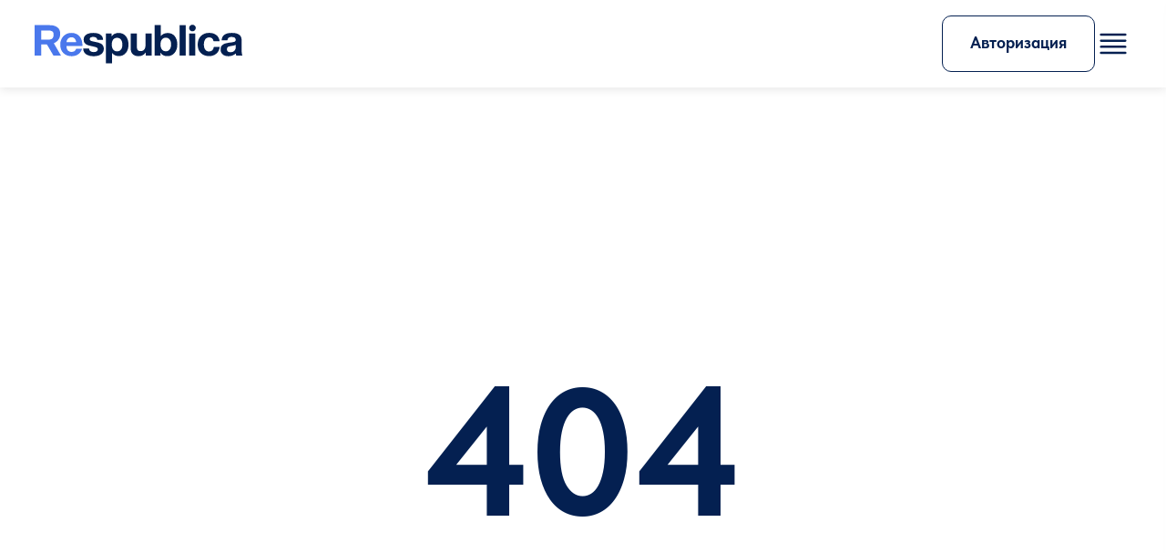

--- FILE ---
content_type: text/html
request_url: https://respublica-partiyasy.kz/tpost/s0tkjlhzf1-kn-trtbnde-zhilizhai-salasini-mseleler-t
body_size: 4063
content:
<!doctype html>
<html lang="ru">
  <head>
    <meta charset="UTF-8" />
    <meta name="viewport">
    <!-- <meta name="viewport" content="width=device-width, initial-scale=1.0"> -->
    <!-- <meta name="viewport" content="width=1920, initial-scale=1" /> -->

    <!-- Favicon -->
    <link rel="apple-touch-icon" sizes="180x180" href="/assets/apple-touch-icon-05ac9965.png">
    <link rel="icon" type="image/png" sizes="32x32" href="[data-uri]">
    <link rel="icon" type="image/png" sizes="16x16" href="[data-uri]">
    <link rel="manifest" href="[data-uri]">
    <link rel="mask-icon" href="/assets/safari-pinned-tab-f6152bb6.svg" color="#4a78ec">
    <meta name="msapplication-TileColor" content="#2b5797">
    <meta name="theme-color" content="#ffffff">

    <meta name="description" content="Respublica - Жаңа Қазақстанның тың қуатынан жігер алып, әлеуметтік-экономикалық өзгерістерге деген үміт толқынында қалыптасқан еліміздің жаңа, заманауи партиясы. Қазақстанның саяси өміріне белсенді араласып, қоғам өмірінің барлық салаларындағы құрылымдық өзгерістерді жақтайды.
2022 жылдың тамызында танымал қазақстандық бизнесмендердің күш біріктіруімен құрылды. Ресми түрде 2023 жылдың 18 қаңтарында тіркелген.
Respublica партиясының ұраны — «Жаңа Адамдар — Жаңа Қадамдар».">

    <meta name="keywords" content="партия, лучшая партия, Бейбит Алибеков, Максим Барышев, Сырымбек Тау, Нурлан Коянбаев, блогеры, партия блогеров, цифровые номады, номады, защита бизнеса, партия предпринимателей, предприниматели, бизнес, казахстанский бизнес, политические реформы, социально-экономические реформы, социально-экономические преобразования, общество, общественно-политический, перемены, перемен требуют наши сердца, Жаңа Адамдар — Жаңа Қадамдар, Жаңа Адамдар, Жаңа Қадамдар, новые люди, новые возможности, новые люди - новые возможности, перспективы развития, казахстанское общество, лидеры, лидеры общественного мнения, лидер партии, партийный лидер, будущее, будущее казахстана, основа казахстана, политическая структура, госаппарат, государственный аппарат, государство, страна, Казахстан">

    <meta property="og:title" content="Respublica - Қазақстанның жаңа, заманауи партиясы">
    <meta property="og:description" content="Respublica - Жаңа Қазақстанның тың қуатынан жігер алып, әлеуметтік-экономикалық өзгерістерге деген үміт толқынында қалыптасқан еліміздің жаңа, заманауи партиясы. Қазақстанның саяси өміріне белсенді араласып, қоғам өмірінің барлық салаларындағы құрылымдық өзгерістерді жақтайды.
2022 жылдың тамызында танымал қазақстандық бизнесмендердің күш біріктіруімен құрылды. Ресми түрде 2023 жылдың 18 қаңтарында тіркелген.
Respublica партиясының ұраны — «Жаңа Адамдар — Жаңа Қадамдар».">
    
    <title>Respublica</title>
    <script type="module" crossorigin src="/assets/index-97538637.js"></script>
    <link rel="stylesheet" href="/assets/index-b32805f4.css">
  </head>

  <body>
    <div id="app"></div>
    
  </body>
</html>


--- FILE ---
content_type: text/css
request_url: https://respublica-partiyasy.kz/assets/index-b32805f4.css
body_size: 504235
content:
@charset "UTF-8";*{margin:0;padding:0;border:none;outline:none;text-decoration:none;box-sizing:border-box;font-family:Tilda Sans;color:#042051;scroll-margin-top:9.4rem}body{font:16px/1.4 Tilda Sans;color:#000;overflow-x:hidden}header{position:relative;z-index:100}.disabled{opacity:.6;pointer-events:none;filter:grayscale(100%);-webkit-filter:grayscale(100%)}.bg-cover{background-size:cover;background-position:center;background-repeat:no-repeat;background-color:#e1e8ef}.scrollbar{overflow:overlay}.scrollbar::-webkit-scrollbar{background-color:#0000;width:16px;height:16px;z-index:999999}.scrollbar::-webkit-scrollbar-track{background-color:#0000}.scrollbar::-webkit-scrollbar-thumb{background-color:#0000;border-radius:16px;border:0px solid #fff}.scrollbar::-webkit-scrollbar-button{display:none}.scrollbar:hover::-webkit-scrollbar-thumb{background-color:#a0a0a5;border:4px solid #fff}.scrollbar::-webkit-scrollbar-thumb:hover{background-color:#a0a0a5;border:4px solid #f4f4f4}html{scroll-behavior:smooth}button{cursor:pointer;background:none;font:14px/1.4 Tilda Sans}input,textarea{border:1px solid #161931;box-sizing:border-box;border-radius:3px;transition:all .2s ease;font:16px/1.4 Tilda Sans}a{display:inline-block}select{border:1px solid #161931;box-sizing:border-box;border-radius:3px;-webkit-appearance:none;-moz-appearance:none;appearance:none;padding-right:57px!important;background:url("data:image/svg+xml,%3Csvg width='18' height='11' viewBox='0 0 18 11' fill='none' xmlns='http://www.w3.org/2000/svg'%3E%3Cpath fill-rule='evenodd' clip-rule='evenodd' d='M9 10.4969L9.00291 10.4998L18 1.57125L16.9203 0.499822L9 8.35985L1.07965 0.499817L0 1.57124L8.99709 10.4998L9 10.4969Z' fill='black'/%3E%3C/svg%3E%0A") right 20px center no-repeat;transition:all .2s ease;cursor:pointer}input::-webkit-outer-spin-button,input::-webkit-inner-spin-button{-webkit-appearance:none;margin:0}input::-webkit-calendar-picker-indicator{color:transparent;opacity:1;background:url("data:image/svg+xml,%3Csvg width='24' height='24' viewBox='0 0 24 24' fill='none' xmlns='http://www.w3.org/2000/svg'%3E%3Cpath fill-rule='evenodd' clip-rule='evenodd' d='M19.2852 1.28577H4.71373C2.82018 1.28577 1.28516 2.82079 1.28516 4.71434V19.2858C1.28516 21.1793 2.82018 22.7143 4.71373 22.7143H19.2852C21.1787 22.7143 22.7137 21.1793 22.7137 19.2858V4.71434C22.7137 2.82079 21.1787 1.28577 19.2852 1.28577ZM20.9994 8.14291H2.99944V19.2858C2.99944 20.2325 3.76695 21.0001 4.71373 21.0001H19.2852C20.2319 21.0001 20.9994 20.2325 20.9994 19.2858V8.14291Z' fill='black'/%3E%3Cellipse cx='5.1423' cy='14.5715' rx='0.857143' ry='0.857142' fill='black'/%3E%3Cellipse cx='5.1423' cy='18.4287' rx='0.857143' ry='0.857142' fill='black'/%3E%3Cellipse cx='8.57199' cy='14.5715' rx='0.857143' ry='0.857142' fill='black'/%3E%3Cellipse cx='8.57199' cy='18.4287' rx='0.857143' ry='0.857142' fill='black'/%3E%3Cellipse cx='11.9978' cy='14.5715' rx='0.857143' ry='0.857142' fill='black'/%3E%3Cellipse cx='11.9978' cy='18.4287' rx='0.857143' ry='0.857142' fill='black'/%3E%3Cellipse cx='15.4291' cy='14.5715' rx='1.71428' ry='1.71429' fill='black'/%3E%3Ccircle cx='15.4275' cy='18.4287' r='0.857142' fill='black'/%3E%3Cellipse cx='18.8571' cy='14.5715' rx='0.857143' ry='0.857142' fill='black'/%3E%3Cellipse cx='18.8571' cy='18.4287' rx='0.857143' ry='0.857142' fill='black'/%3E%3C/svg%3E%0A") no-repeat center;background-size:contain}input::placeholder{font-weight:400;font-size:14px;color:#16193180}input:focus,select:hover,textarea:focus{border-color:var(--accent-color)}ul{list-style-type:none}input.search-custom-input::placeholder{color:#16193180}input.search-custom-input{width:100%;max-width:380px;padding:11px 45px;font-weight:400;font-size:14px;color:#161931!important;border:1px solid rgba(22,25,49,.3);border-radius:3px;background:url("data:image/svg+xml,%3Csvg width='18' height='18' viewBox='0 0 18 18' fill='none' xmlns='http://www.w3.org/2000/svg'%3E%3Cpath fill-rule='evenodd' clip-rule='evenodd' d='M11.935 11.2429C11.9473 11.2534 11.9592 11.2644 11.9707 11.276L15.6073 14.9125C15.8583 15.1636 15.8583 15.5706 15.6073 15.8217C15.3562 16.0727 14.9492 16.0727 14.6982 15.8217L11.0616 12.1851C11.0259 12.1494 10.9952 12.1105 10.9696 12.0693C10.0422 12.7017 8.92137 13.0714 7.71418 13.0714C4.51882 13.0714 1.92847 10.4811 1.92847 7.28571C1.92847 4.09035 4.51882 1.5 7.71418 1.5C10.9095 1.5 13.4999 4.09035 13.4999 7.28571C13.4999 8.81632 12.9055 10.2081 11.935 11.2429ZM7.71423 11.7858C10.1995 11.7858 12.2142 9.77105 12.2142 7.28577C12.2142 4.80049 10.1995 2.78577 7.71423 2.78577C5.22895 2.78577 3.21423 4.80049 3.21423 7.28577C3.21423 9.77105 5.22895 11.7858 7.71423 11.7858Z' fill='%23161931' fill-opacity='0.5'/%3E%3C/svg%3E%0A") left 16px center no-repeat}input.search-custom-input:focus{border:1px solid var(--primary-color)}:root{--primary-color: #042051;--accent-color: #4A78EC;--red-color: #F70531;--green-color: #0FBC40;--light-gray-color: #818FA7;--cancel-color: #16193180;--hover-color: #16193115;--error-color: #ff5656;--white-color: #ffffff;--border-light-gray: #E1E8EF;--light-blue-color: #E5F0FF;--primary-color-op80: #042051CC;--primary-color-op50: #04205180;--primary-color-op15: #04205126;--primary-color-op10: #0420511A;--accent-color-op10: #4A78EC1A;--accent-color-op15: #4A78EC26;--accent-color-op30: #4A78EC4D;--accent-color-op50: #4A78EC80;--accent-color-op80: #4A78ECCC;--accent-color-op05: #F6F9FD;--red-color-op05: #F705310D;--red-color-op07: #f7053111;--red-color-op10: #F705311A;--red-color-op15: #F7053126;--red-color-op30: #F705314D;--red-color-op50: #F7053180;--red-color-op60: #f7053199;--gray-color: #4F4F4F;--gray-color-op80: #4F4F4FCC;--gray-color-op20: #4F4F4F33;--gray-color-v2: #c1c6ce;--light-gray-color-op80: #818FA7CC;--light-gray-color-op50: #818FA780;--light-gray-color-op30: #818FA74D;--light-gray-color-op20: #818FA733;--light-gray-color-op10: #818FA71A;--orange-color: #FF5C00;--orange-color-op60: #FF5C0099;--light-orange-color: #FF6B00}.wrapper{width:100%;max-width:1920px;margin:0 auto;padding:0 50px}.wrapper.withoutWidthMax{max-width:100%!important}.wrapper-main{min-height:100vh;display:flex;flex-direction:column;justify-content:space-between}.wrapper-main.dark{background-color:var(--primary-color)}.wrapper-darkMain-inner{max-width:720px;display:flex;flex-direction:column;align-items:center;padding:100px 0;margin:0 auto}.wrapper-darkMain-inner *{color:#fff;text-align:center}.wrapper-darkMain-title{font-size:36px;font-weight:700;margin-bottom:35px}.wrapper-darkMain-description{font-size:18px;margin:0 auto 50px}.wrapper-darkMain-form{width:100%;max-width:500px;margin:0 auto}@media (max-width: 1600px){.wrapper{padding:0 38px}}@media (max-width: 1200px){.wrapper{padding:0 35px}}@media (max-width: 992px){.wrapper{padding:0 30px}}@media (max-width: 768px){.wrapper{padding:0 20px}}@media (max-width: 380px){.wrapper{padding:0 14px}}.landing-block{padding:50px 0;scroll-margin-top:9.4rem}.landing-header{display:flex;align-items:center;justify-content:space-between;grid-gap:20px;flex-wrap:wrap;margin-bottom:40px}.landing-header.withBackBtn:after{content:"";display:block;width:220px}.landing-header .landing-title{margin-bottom:0!important}.landing-title{font-size:40px;font-weight:700;margin-bottom:50px}.landing-title.center{text-align:center}.landing-wrapper{max-width:1400px;padding:0 20px}.landing-wrapper.litle{max-width:920px}.landing-wrapper.withoutWidthMax{max-width:100%!important}.landing-items{display:grid;grid-template-columns:repeat(3,1fr);grid-gap:50px 40px}.landing-items.empty{display:block!important}@media (max-width: 1600px){.landing-items{grid-gap:40px 30px}}@media (max-width: 1200px){.landing-block{padding:40px 0}.landing-header{margin-bottom:30px}.landing-items{grid-gap:32px 24px}.landing-title{font-size:36px;margin-bottom:44px}}@media (max-width: 992px){.landing-items{grid-template-columns:repeat(2,1fr)}.landing-title{font-size:32px;margin-bottom:40px}}@media (max-width: 768px){.landing-header{grid-gap:20px}.landing-header:after{display:none}.landing-items{grid-gap:38px 30px}.landing-title{font-size:26px;margin-bottom:30px}}@media (max-width: 576px){.landing-wrapper{padding:0 14px}.landing-items{max-width:380px;margin:0 auto;grid-template-columns:1fr}.landing-title{margin-bottom:28px}}.withZoomPreview-preview{overflow:hidden}.withZoomPreview-preview-img{background-repeat:no-repeat;background-size:cover;background-position:center;transform:scale(1.01);transition:all .3s ease-in-out}.withZoomPreview:hover .withZoomPreview-preview-img{transform:scale(1.1)}.itemsList-viewAll{display:inline-flex;align-items:center;grid-gap:10px}.itemsList-viewAll.accent span{color:var(--accent-color)}.itemsList-viewAll.accent svg{fill:var(--accent-color)}.itemsList-viewAll span{color:var(--primary-color);font-size:20px;font-weight:600;transition:all .3s ease-in-out}.itemsList-viewAll svg{width:24px;height:24px;fill:var(--primary-color);position:relative;right:0;transition:all .3s ease-in-out}.itemsList-viewAll:hover span{color:var(--accent-color)}.itemsList-viewAll:hover svg{fill:var(--accent-color);right:-8px}.itemsList-showMore{grid-column:1/4;display:flex;justify-content:center;padding:40px 0}.itemsList-showMore-btn{display:flex;align-items:center;grid-gap:10px}.itemsList-showMore-btn svg{width:22px;height:22px;fill:var(--light-gray-color);transform:translate(0);transition:all .3s ease-in-out}.itemsList-showMore-btn:hover svg{transform:translate(10px)}@media (max-width: 992px){.itemsList-viewAll{grid-gap:8px}.itemsList-viewAll span{font-size:18px}.itemsList-viewAll svg{width:22px;height:22px}.itemsList-showMore{grid-column:1/3;padding:40px 0}.itemsList-showMore-btn{grid-gap:10px}.itemsList-showMore-btn svg{width:22px;height:22px}}@media (max-width: 768px){.itemsList-viewAll{grid-gap:6px}.itemsList-viewAll span{font-size:18px}.itemsList-viewAll svg{width:20px;height:20px}.itemsList-showMore{grid-column:1/2;padding:40px 0}.itemsList-showMore-btn{grid-gap:10px}.itemsList-showMore-btn svg{width:22px;height:22px}}@media (max-width: 576px){.itemsList-viewAll{grid-gap:4px}.itemsList-viewAll span{font-size:16px}.itemsList-viewAll svg{width:18px;height:18px}}.toPageLink.with-line{display:inline-flex;align-items:center;grid-gap:36px;padding:5px 0 5px 20px;margin-bottom:20px;position:relative}.toPageLink.with-line:before{content:"";display:block;height:100%;width:5px;min-width:5px;position:absolute;left:0;top:0;z-index:0;background-color:var(--accent-color);transition:all .2s ease-in-out}.toPageLink.with-line span{font-size:36px;font-weight:600;position:relative;z-index:2;text-align:left;transition:all .2s ease-in-out}.toPageLink.with-line svg{width:32px;height:32px;fill:var(--accent-color);position:relative;z-index:2;right:0;transition:all .2s ease-in-out}.toPageLink.with-line:hover:before,.toPageLink.with-line.active:before{min-width:600px;max-width:100%;width:120%;background-color:var(--accent-color)}.toPageLink.with-line:hover span,.toPageLink.with-line.active span{color:#fff}.toPageLink.with-line:hover svg,.toPageLink.with-line.active svg{fill:#fff;right:-15px}@media (max-width: 1200px){.toPageLink.with-line{grid-gap:32px;padding:5px 0 5px 18px;margin-bottom:18px}.toPageLink.with-line:before{width:5px;min-width:5px}.toPageLink.with-line span{font-size:34px}.toPageLink.with-line svg{width:30px;height:30px}.toPageLink.with-line:hover:before{min-width:600px;width:120%}}@media (max-width: 992px){.toPageLink.with-line{grid-gap:30px;padding:5px 0 5px 18px;margin-bottom:18px}.toPageLink.with-line:before{width:5px;min-width:5px}.toPageLink.with-line span{font-size:32px}.toPageLink.with-line svg{width:28px;height:28px}.toPageLink.with-line:hover:before{min-width:600px;width:120%}}@media (max-width: 768px){.toPageLink.with-line{grid-gap:28px;padding:5px 0 5px 18px;margin-bottom:18px}.toPageLink.with-line:before{width:5px;min-width:5px}.toPageLink.with-line span{font-size:28px}.toPageLink.with-line svg{width:26px;height:26px}.toPageLink.with-line:hover:before{min-width:500px;width:110%}}@media (max-width: 576px){.toPageLink.with-line{width:100%;display:flex;grid-gap:24px;padding:5px 0 5px 18px;margin-bottom:18px}.toPageLink.with-line:before{width:5px;min-width:5px}.toPageLink.with-line span{font-size:24px}.toPageLink.with-line svg{width:24px;height:24px}.toPageLink.with-line:hover:before{min-width:auto;width:100%}}.skeleton{position:relative;overflow:hidden;background:#f1f3f4!important;border:none!important;color:transparent!important;opacity:1!important}.skeleton-bg{background-color:#f8f8f8!important}.skeleton.full-text{height:1em;width:fit-content;display:block;border-radius:15px}.skeleton.long-text{height:1em;width:15pc;display:block;border-radius:15px}.skeleton.middle-text{height:1em;width:10pc;display:block;border-radius:15px}.skeleton.small-text{height:1em;width:5pc;display:block;border-radius:15px}.skeleton-img{border-radius:50%;overflow:hidden}.skeleton:after{content:"";position:absolute;top:0;right:0;bottom:0;left:0;transform:translate(-100%);background:linear-gradient(90deg,transparent,rgba(255,255,255,.5172662815) 49%,transparent 100%);animation:shimmer 2s infinite}.skeleton.dark{background:#23233d!important}.skeleton.dark-gray{background:#eceef4!important}@keyframes shimmer{to{transform:translate(100%)}}.ck-content *{text-decoration:revert;color:revert;margin:revert;padding:revert;border:revert;list-style-type:revert}.ck-content a{color:var(--accent-color)}.ck-content blockquote{display:block;margin-block-start:1__qem;margin-block-end:1em;margin-inline-start:40px;margin-inline-end:40px}.ck-content strong,.ck-content b{font-weight:700}.ck-content i,.ck-content address{font-style:italic}.ck-content h1{display:block;font-size:2em;margin-block-start:.67__qem;margin-block-end:.67em;margin-inline-start:0;margin-inline-end:0;font-weight:700}.ck-content h2{display:block;font-size:1.5em;margin-block-start:.83__qem;margin-block-end:.83em;margin-inline-start:0;margin-inline-end:0;font-weight:700}.ck-content h3{display:block;font-size:1.17em;margin-block-start:1__qem;margin-block-end:1em;margin-inline-start:0;margin-inline-end:0;font-weight:700}.ck-content h4{display:block;margin-block-start:1.33__qem;margin-block-end:1.33em;margin-inline-start:0;margin-inline-end:0;font-weight:700}.ck-content h5{display:block;font-size:.83em;margin-block-start:1.67__qem;margin-block-end:1.67em;margin-inline-start:0;margin-inline-end:0;font-weight:700}.ck-content h6{display:block;font-size:.67em;margin-block-start:2.33__qem;margin-block-end:2.33em;margin-inline-start:0;margin-inline-end:0;font-weight:700}.ck-content table{display:table;border-collapse:separate;border-spacing:2px;border-color:gray}.ck-content .table table td{border:1px solid #bfbfbf!important}.ck-content thead{display:table-header-group;vertical-align:middle;border-color:inherit}.ck-content tbody{display:table-row-group;vertical-align:middle;border-color:inherit}.ck-content tfoot{display:table-footer-group;vertical-align:middle;border-color:inherit}.ck-content table>tr{vertical-align:middle}.ck-content col{display:table-column}.ck-content colgroup{display:table-column-group}.ck-content tr{display:table-row;vertical-align:inherit;border-color:inherit}.ck-content td,.ck-content th{display:table-cell;vertical-align:inherit}.ck-content th{font-weight:700}.ck-content caption{display:table-caption;text-align:center}.ck-content ul,.ck-content menu,.ck-content dir{display:block;list-style-type:disc;margin-block-start:1__qem;margin-block-end:1em;margin-inline-start:0;margin-inline-end:0;padding-inline-start:40px}.ck-content ol{display:block;list-style-type:decimal;margin-block-start:1__qem;margin-block-end:1em;margin-inline-start:0;margin-inline-end:0;padding-inline-start:40px}.ck-content li{display:list-item;text-align:match-parent}.ck-content ::marker{unicode-bidi:isolate;font-variant-numeric:tabular-nums;white-space:pre;text-transform:none}.ck-content ul ul,.ck-content ol ul{list-style-type:circle}.ck-content ol ol ul,.ck-content ol ul ul,.ck-content ul ol ul,.ck-content ul ul ul{list-style-type:square}.ck-content a:any-link{color:#00f;text-decoration:underline;cursor:auto}.ck-content a:any-link:active{color:red}@font-face{font-family:Tilda Sans;src:url(/assets/TildaSans-Black-14ba9953.woff2) format("woff2"),url(/assets/TildaSans-Black-91ad6a25.woff) format("woff");font-weight:900;font-style:normal;font-display:swap}@font-face{font-family:Tilda Sans;src:url(/assets/TildaSans-ExtraBold-3b68d814.woff2) format("woff2"),url(/assets/TildaSans-ExtraBold-c42a4f34.woff) format("woff");font-weight:800;font-style:normal;font-display:swap}@font-face{font-family:Tilda Sans;src:url(/assets/TildaSans-Bold-d7f667e2.woff2) format("woff2"),url(/assets/TildaSans-Bold-b945c424.woff) format("woff");font-weight:700;font-style:normal;font-display:swap}@font-face{font-family:Tilda Sans;src:url(/assets/TildaSans-Light-53a69916.woff2) format("woff2"),url(/assets/TildaSans-Light-ed3d862f.woff) format("woff");font-weight:300;font-style:normal;font-display:swap}@font-face{font-family:Tilda Sans;src:url(/assets/TildaSans-Medium-323ac497.woff2) format("woff2"),url(/assets/TildaSans-Medium-c11ae51f.woff) format("woff");font-weight:500;font-style:normal;font-display:swap}@font-face{font-family:Tilda Sans;src:url(/assets/TildaSans-Regular-362b60ab.woff2) format("woff2"),url(/assets/TildaSans-Regular-56781758.woff) format("woff");font-weight:400;font-style:normal;font-display:swap}@font-face{font-family:Tilda Sans;src:url(/assets/TildaSans-Semibold-d089ed5c.woff2) format("woff2"),url(/assets/TildaSans-Semibold-32a3b1ef.woff) format("woff");font-weight:600;font-style:normal;font-display:swap}@font-face{font-family:Tilda Sans VF;src:url(/assets/TildaSansVF-fe85bddd.woff2) format("woff2"),url(/assets/TildaSansVF-d8f82b71.woff) format("woff");font-weight:400;font-style:normal;font-display:swap}@font-face{font-family:Montserrat;src:url(/assets/Montserrat-BoldItalic-42eb3a67.woff2) format("woff2"),url(/assets/Montserrat-BoldItalic-dd3d7292.woff) format("woff");font-weight:700;font-style:italic;font-display:swap}@font-face{font-family:Montserrat;src:url(/assets/Montserrat-Black-fe4dbf82.woff2) format("woff2"),url(/assets/Montserrat-Black-6cf37da5.woff) format("woff");font-weight:900;font-style:normal;font-display:swap}@font-face{font-family:Montserrat;src:url(/assets/Montserrat-BlackItalic-e1eb3d3d.woff2) format("woff2"),url(/assets/Montserrat-BlackItalic-206221b0.woff) format("woff");font-weight:900;font-style:italic;font-display:swap}@font-face{font-family:Montserrat;src:url(/assets/Montserrat-Bold-e8dade15.woff2) format("woff2"),url(/assets/Montserrat-Bold-e580a6f7.woff) format("woff");font-weight:700;font-style:normal;font-display:swap}@font-face{font-family:Montserrat;src:url(/assets/Montserrat-ExtraLightItalic-0114ba1e.woff2) format("woff2"),url(/assets/Montserrat-ExtraLightItalic-07ae4d1d.woff) format("woff");font-weight:200;font-style:italic;font-display:swap}@font-face{font-family:Montserrat;src:url(/assets/Montserrat-ExtraLight-b6089820.woff2) format("woff2"),url(/assets/Montserrat-ExtraLight-7be5318b.woff) format("woff");font-weight:200;font-style:normal;font-display:swap}@font-face{font-family:Montserrat;src:url(/assets/Montserrat-Light-5b9e757b.woff2) format("woff2"),url(/assets/Montserrat-Light-8f86119d.woff) format("woff");font-weight:300;font-style:normal;font-display:swap}@font-face{font-family:Montserrat;src:url(/assets/Montserrat-Italic-b8ac8665.woff2) format("woff2"),url(/assets/Montserrat-Italic-e11db237.woff) format("woff");font-weight:400;font-style:italic;font-display:swap}@font-face{font-family:Montserrat;src:url(/assets/Montserrat-ExtraBold-36cf49f1.woff2) format("woff2"),url(/assets/Montserrat-ExtraBold-245a9845.woff) format("woff");font-weight:700;font-style:normal;font-display:swap}@font-face{font-family:Montserrat;src:url(/assets/Montserrat-ExtraBoldItalic-963f5cab.woff2) format("woff2"),url(/assets/Montserrat-ExtraBoldItalic-33fbab73.woff) format("woff");font-weight:700;font-style:italic;font-display:swap}@font-face{font-family:Montserrat;src:url(/assets/Montserrat-Regular-45fb865b.woff2) format("woff2"),url(/assets/Montserrat-Regular-b86ce19c.woff) format("woff");font-weight:400;font-style:normal;font-display:swap}@font-face{font-family:Montserrat;src:url(/assets/Montserrat-SemiBold-9a376ed8.woff2) format("woff2"),url(/assets/Montserrat-SemiBold-f0cfca0d.woff) format("woff");font-weight:600;font-style:normal;font-display:swap}@font-face{font-family:Montserrat;src:url(/assets/Montserrat-MediumItalic-0854e856.woff2) format("woff2"),url(/assets/Montserrat-MediumItalic-7986feac.woff) format("woff");font-weight:500;font-style:italic;font-display:swap}@font-face{font-family:Montserrat;src:url(/assets/Montserrat-Medium-9c077bd3.woff2) format("woff2"),url(/assets/Montserrat-Medium-c733e493.woff) format("woff");font-weight:500;font-style:normal;font-display:swap}@font-face{font-family:Montserrat;src:url(/assets/Montserrat-LightItalic-c7d12e4d.woff2) format("woff2"),url(/assets/Montserrat-LightItalic-06785a2d.woff) format("woff");font-weight:300;font-style:italic;font-display:swap}@font-face{font-family:Montserrat;src:url(/assets/Montserrat-ThinItalic-9cd45292.woff2) format("woff2"),url(/assets/Montserrat-ThinItalic-eb30e7a4.woff) format("woff");font-weight:100;font-style:italic;font-display:swap}@font-face{font-family:Montserrat;src:url(/assets/Montserrat-SemiBoldItalic-72bcf756.woff2) format("woff2"),url(/assets/Montserrat-SemiBoldItalic-566ff5bc.woff) format("woff");font-weight:600;font-style:italic;font-display:swap}@font-face{font-family:Montserrat;src:url(/assets/Montserrat-Thin-4e793eec.woff2) format("woff2"),url(/assets/Montserrat-Thin-3e009e78.woff) format("woff");font-weight:100;font-style:normal;font-display:swap}@font-face{font-family:SF Pro Display;src:url(/assets/SFProDisplay-Medium-a92711e7.eot);src:local("SF Pro Display Medium"),local("SFProDisplay-Medium"),url(/assets/SFProDisplay-Medium-a92711e7.eot?#iefix) format("embedded-opentype"),url(/assets/SFProDisplay-Medium-b8da6782.woff2) format("woff2"),url(/assets/SFProDisplay-Medium-671302fe.woff) format("woff"),url(/assets/SFProDisplay-Medium-5d1423c9.ttf) format("truetype");font-weight:500;font-style:normal}@font-face{font-family:SF Pro Display;src:url(/assets/SFProDisplay-Heavy-eba11e61.eot);src:local("SF Pro Display Heavy"),local("SFProDisplay-Heavy"),url(/assets/SFProDisplay-Heavy-eba11e61.eot?#iefix) format("embedded-opentype"),url(/assets/SFProDisplay-Heavy-9c8773b1.woff2) format("woff2"),url(/assets/SFProDisplay-Heavy-602a4bb2.woff) format("woff"),url(/assets/SFProDisplay-Heavy-7feb68f7.ttf) format("truetype");font-weight:900;font-style:normal}@font-face{font-family:SF Pro Display;src:url(/assets/SFProDisplay-UltralightItalic-5064c198.eot);src:local("SF Pro Display UltralightItalic"),local("SFProDisplay-UltralightItalic"),url(/assets/SFProDisplay-UltralightItalic-5064c198.eot?#iefix) format("embedded-opentype"),url(/assets/SFProDisplay-UltralightItalic-3c6692f4.woff2) format("woff2"),url(/assets/SFProDisplay-UltralightItalic-58c89ff5.woff) format("woff"),url(/assets/SFProDisplay-UltralightItalic-1c61e411.ttf) format("truetype");font-weight:200;font-style:italic}@font-face{font-family:SF Pro Display;src:url(/assets/SFProDisplay-RegularItalic-fc79687d.eot);src:local("SF Pro Display Regular Italic"),local("SFProDisplay-RegularItalic"),url(/assets/SFProDisplay-RegularItalic-fc79687d.eot?#iefix) format("embedded-opentype"),url(/assets/SFProDisplay-RegularItalic-8d52e2b6.woff2) format("woff2"),url(/assets/SFProDisplay-RegularItalic-481d5131.woff) format("woff"),url(/assets/SFProDisplay-RegularItalic-f13f262f.ttf) format("truetype");font-weight:400;font-style:italic}@font-face{font-family:SF Pro Display;src:url(/assets/SFProDisplay-Thin-4d1db753.eot);src:local("SF Pro Display Thin"),local("SFProDisplay-Thin"),url(/assets/SFProDisplay-Thin-4d1db753.eot?#iefix) format("embedded-opentype"),url(/assets/SFProDisplay-Thin-9750654d.woff2) format("woff2"),url(/assets/SFProDisplay-Thin-44cf96da.woff) format("woff"),url(/assets/SFProDisplay-Thin-95747e19.ttf) format("truetype");font-weight:100;font-style:normal}@font-face{font-family:SF Pro Display;src:url(/assets/SFProDisplay-Light-eaf8ad77.eot);src:local("SF Pro Display Light"),local("SFProDisplay-Light"),url(/assets/SFProDisplay-Light-eaf8ad77.eot?#iefix) format("embedded-opentype"),url(/assets/SFProDisplay-Light-104802c6.woff2) format("woff2"),url(/assets/SFProDisplay-Light-5b733b41.woff) format("woff"),url(/assets/SFProDisplay-Light-87d071c6.ttf) format("truetype");font-weight:200;font-style:normal}@font-face{font-family:SF Pro Display;src:url(/assets/SFProDisplay-BlackItalic-985d9434.eot);src:local("SF Pro Display Black Italic"),local("SFProDisplay-BlackItalic"),url(/assets/SFProDisplay-BlackItalic-985d9434.eot?#iefix) format("embedded-opentype"),url(/assets/SFProDisplay-BlackItalic-2783ce9f.woff2) format("woff2"),url(/assets/SFProDisplay-BlackItalic-974ce3bd.woff) format("woff"),url(/assets/SFProDisplay-BlackItalic-510562d9.ttf) format("truetype");font-weight:900;font-style:italic}@font-face{font-family:SF Pro Display;src:url(/assets/SFProDisplay-Bold-f2c9505e.eot);src:local("SF Pro Display Bold"),local("SFProDisplay-Bold"),url(/assets/SFProDisplay-Bold-f2c9505e.eot?#iefix) format("embedded-opentype"),url(/assets/SFProDisplay-Bold-32b6db04.woff2) format("woff2"),url(/assets/SFProDisplay-Bold-6dfdc4e5.woff) format("woff"),url(/assets/SFProDisplay-Bold-b3510b59.ttf) format("truetype");font-weight:700;font-style:normal}@font-face{font-family:SF Pro Display;src:url(/assets/SFProDisplay-Black-01cf2634.eot);src:local("SF Pro Display Black"),local("SFProDisplay-Black"),url(/assets/SFProDisplay-Black-01cf2634.eot?#iefix) format("embedded-opentype"),url(/assets/SFProDisplay-Black-7c60d034.woff2) format("woff2"),url(/assets/SFProDisplay-Black-afd5aa29.woff) format("woff"),url(/assets/SFProDisplay-Black-72610209.ttf) format("truetype");font-weight:900;font-style:normal}@font-face{font-family:SF Pro Display;src:url(/assets/SFProDisplay-SemiboldItalic-5aeb2be7.eot);src:local("SF Pro Display SemiboldItalic"),local("SFProDisplay-SemiboldItalic"),url(/assets/SFProDisplay-SemiboldItalic-5aeb2be7.eot?#iefix) format("embedded-opentype"),url(/assets/SFProDisplay-SemiboldItalic-8ea8d461.woff2) format("woff2"),url(/assets/SFProDisplay-SemiboldItalic-161befa5.woff) format("woff"),url(/assets/SFProDisplay-SemiboldItalic-5f0901a5.ttf) format("truetype");font-weight:600;font-style:italic}@font-face{font-family:SF Pro Display;src:url(/assets/SFProDisplay-Ultralight-273ebfe9.eot);src:local("SF Pro Display Ultralight"),local("SFProDisplay-Ultralight"),url(/assets/SFProDisplay-Ultralight-273ebfe9.eot?#iefix) format("embedded-opentype"),url(/assets/SFProDisplay-Ultralight-5e4509d3.woff2) format("woff2"),url(/assets/SFProDisplay-Ultralight-ae1a54b2.woff) format("woff"),url(/assets/SFProDisplay-Ultralight-716e5d50.ttf) format("truetype");font-weight:200;font-style:normal}@font-face{font-family:SF Pro Display;src:url(/assets/SFProDisplay-LightItalic-94973d1a.eot);src:local("SF Pro Display LightItalic"),local("SFProDisplay-LightItalic"),url(/assets/SFProDisplay-LightItalic-94973d1a.eot?#iefix) format("embedded-opentype"),url(/assets/SFProDisplay-LightItalic-991534de.woff2) format("woff2"),url(/assets/SFProDisplay-LightItalic-f747142a.woff) format("woff"),url(/assets/SFProDisplay-LightItalic-b22052b9.ttf) format("truetype");font-weight:200;font-style:italic}@font-face{font-family:SF Pro Display;src:url(/assets/SFProDisplay-ThinItalic-e040c2e7.eot);src:local("SF Pro Display ThinItalic"),local("SFProDisplay-ThinItalic"),url(/assets/SFProDisplay-ThinItalic-e040c2e7.eot?#iefix) format("embedded-opentype"),url(/assets/SFProDisplay-ThinItalic-3b0fa4c0.woff2) format("woff2"),url(/assets/SFProDisplay-ThinItalic-4a5a1a10.woff) format("woff"),url(/assets/SFProDisplay-ThinItalic-e2e98bd3.ttf) format("truetype");font-weight:100;font-style:italic}@font-face{font-family:SF Pro Display;src:url(/assets/SFProDisplay-MediumItalic-0c634f03.eot);src:local("SF Pro Display MediumItalic"),local("SFProDisplay-MediumItalic"),url(/assets/SFProDisplay-MediumItalic-0c634f03.eot?#iefix) format("embedded-opentype"),url(/assets/SFProDisplay-MediumItalic-5e84bfb3.woff2) format("woff2"),url(/assets/SFProDisplay-MediumItalic-179e8de8.woff) format("woff"),url(/assets/SFProDisplay-MediumItalic-7de7c24d.ttf) format("truetype");font-weight:500;font-style:italic}@font-face{font-family:SF Pro Display;src:url(/assets/SFProDisplay-Semibold-3eba5a09.eot);src:local("SF Pro Display Semibold"),local("SFProDisplay-Semibold"),url(/assets/SFProDisplay-Semibold-3eba5a09.eot?#iefix) format("embedded-opentype"),url(/assets/SFProDisplay-Semibold-e80a61b2.woff2) format("woff2"),url(/assets/SFProDisplay-Semibold-e0c0fcac.woff) format("woff"),url(/assets/SFProDisplay-Semibold-95e6c5ff.ttf) format("truetype");font-weight:600;font-style:normal}@font-face{font-family:SF Pro Display;src:url(/assets/SFProDisplay-HeavyItalic-da1c9701.eot);src:local("SF Pro Display HeavyItalic"),local("SFProDisplay-HeavyItalic"),url(/assets/SFProDisplay-HeavyItalic-da1c9701.eot?#iefix) format("embedded-opentype"),url(/assets/SFProDisplay-HeavyItalic-afbe1c05.woff2) format("woff2"),url(/assets/SFProDisplay-HeavyItalic-c7e527b0.woff) format("woff"),url(/assets/SFProDisplay-HeavyItalic-9947308f.ttf) format("truetype");font-weight:900;font-style:italic}@font-face{font-family:SF Pro Display;src:url(/assets/SFProDisplay-Regular-32e1b0a8.eot);src:local("SF Pro Display Regular"),local("SFProDisplay-Regular"),url(/assets/SFProDisplay-Regular-32e1b0a8.eot?#iefix) format("embedded-opentype"),url(/assets/SFProDisplay-Regular-5bc1142d.woff2) format("woff2"),url(/assets/SFProDisplay-Regular-5f1a9350.woff) format("woff"),url(/assets/SFProDisplay-Regular-fe5ff5f4.ttf) format("truetype");font-weight:400;font-style:normal}@font-face{font-family:SF Pro Display;src:url(/assets/SFProDisplay-BoldItalic-1c4f9834.eot);src:local("SF Pro Display BoldItalic"),local("SFProDisplay-BoldItalic"),url(/assets/SFProDisplay-BoldItalic-1c4f9834.eot?#iefix) format("embedded-opentype"),url(/assets/SFProDisplay-BoldItalic-93257b82.woff2) format("woff2"),url(/assets/SFProDisplay-BoldItalic-a93b0e08.woff) format("woff"),url(/assets/SFProDisplay-BoldItalic-e93163a8.ttf) format("truetype");font-weight:700;font-style:italic}.skeleton[data-v-c640df72]{width:100%;height:100%}.toast-list[data-v-4c162388]{top:0;left:50%;transform:translate(-50%);width:100%;padding:0 15px;max-width:800px;position:fixed;z-index:999999;display:flex;flex-direction:column-reverse;overflow-x:hidden}.toast[data-v-4c162388]{position:relative;padding:15px 50px;margin:10px 0;border-radius:5px;display:flex;align-items:center;font-size:16px;color:#000;width:100%}.background[data-v-4c162388]{position:absolute;width:100%;height:100%;transform:translate(-50px);opacity:1;z-index:2}.background.animated[data-v-4c162388]{animation-duration:5s;animation-timing-function:ease;animation-name:timer-4c162388}@keyframes timer-4c162388{0%{opacity:1}to{transform:translate(-550px);opacity:1}}.message[data-v-4c162388]{z-index:3}.toast.default[data-v-4c162388]{border:2px solid rgba(0,130,250,.5019607843);background:url("data:image/svg+xml,%3Csvg xmlns='http://www.w3.org/2000/svg' x='0px' y='0px'%0Awidth='30' height='30'%0AviewBox='0 0 172 172'%0Astyle=' fill:%23000000;'%3E%3Cg fill='none' fill-rule='nonzero' stroke='none' stroke-width='1' stroke-linecap='butt' stroke-linejoin='miter' stroke-miterlimit='10' stroke-dasharray='' stroke-dashoffset='0' font-family='none' font-weight='none' font-size='none' text-anchor='none' style='mix-blend-mode: normal'%3E%3Cpath d='M0,172v-172h172v172z' fill='none'%3E%3C/path%3E%3Cg fill='%230082fa80'%3E%3Cpath d='M86,17.2c-37.9948,0 -68.8,30.8052 -68.8,68.8c0,37.9948 30.8052,68.8 68.8,68.8c37.9948,0 68.8,-30.8052 68.8,-68.8c0,-37.9948 -30.8052,-68.8 -68.8,-68.8zM91.73333,120.4h-11.46667v-40.13333h11.46667zM86,65.93333c-4.7472,0 -8.6,-3.8528 -8.6,-8.6c0,-4.7472 3.8528,-8.6 8.6,-8.6c4.7472,0 8.6,3.8528 8.6,8.6c0,4.7472 -3.8528,8.6 -8.6,8.6z'%3E%3C/path%3E%3C/g%3E%3C/g%3E%3C/svg%3E") left 15px center no-repeat #fff}.toast.default .background[data-v-4c162388]{background:rgba(0,130,250,.2)}.toast.success[data-v-4c162388]{border:2px solid #00DB7F;background:url("data:image/svg+xml,%3Csvg xmlns='http://www.w3.org/2000/svg' x='0px' y='0px'%0Awidth='24' height='24'%0AviewBox='0 0 172 172'%0Astyle=' fill:%23000000;'%3E%3Cg fill='none' fill-rule='nonzero' stroke='none' stroke-width='1' stroke-linecap='butt' stroke-linejoin='miter' stroke-miterlimit='10' stroke-dasharray='' stroke-dashoffset='0' font-family='none' font-weight='none' font-size='none' text-anchor='none' style='mix-blend-mode: normal'%3E%3Cpath d='M0,172v-172h172v172z' fill='none'%3E%3C/path%3E%3Cg fill='%2300DB7F'%3E%3Cpath d='M86,17.2c-37.9948,0 -68.8,30.8052 -68.8,68.8c0,37.9948 30.8052,68.8 68.8,68.8c37.9948,0 68.8,-30.8052 68.8,-68.8c0,-37.9948 -30.8052,-68.8 -68.8,-68.8zM124.45347,72.85347l-43.344,43.344c-1.07787,1.07787 -2.53413,1.67987 -4.05347,1.67987c-1.51933,0 -2.98133,-0.602 -4.05347,-1.67987l-19.7972,-19.7972c-2.24173,-2.24173 -2.24173,-5.8652 0,-8.10693c2.24173,-2.24173 5.8652,-2.24173 8.10693,0l15.74373,15.74373l39.29053,-39.29053c2.24173,-2.24173 5.8652,-2.24173 8.10693,0c2.24173,2.24173 2.24173,5.8652 0,8.10693z'%3E%3C/path%3E%3C/g%3E%3C/g%3E%3C/svg%3E") left 15px center no-repeat #fff}.toast.success .background[data-v-4c162388]{background:rgba(0,219,128,.2)}.toast.danger[data-v-4c162388]{border:2px solid rgba(255,126,184,.5019607843);background:url("data:image/svg+xml,%3Csvg xmlns='http://www.w3.org/2000/svg' x='0px' y='0px'%0Awidth='24' height='24'%0AviewBox='0 0 172 172'%0Astyle=' fill:%23000000;'%3E%3Cg fill='none' fill-rule='nonzero' stroke='none' stroke-width='1' stroke-linecap='butt' stroke-linejoin='miter' stroke-miterlimit='10' stroke-dasharray='' stroke-dashoffset='0' font-family='none' font-weight='none' font-size='none' text-anchor='none' style='mix-blend-mode: normal'%3E%3Cpath d='M0,172v-172h172v172z' fill='none'%3E%3C/path%3E%3Cg fill='%23ff7eb7'%3E%3Cpath d='M86,14.33333c-39.63167,0 -71.66667,32.035 -71.66667,71.66667c0,39.63167 32.035,71.66667 71.66667,71.66667c39.63167,0 71.66667,-32.035 71.66667,-71.66667c0,-39.63167 -32.035,-71.66667 -71.66667,-71.66667zM119.7335,109.59983c2.80217,2.80217 2.80217,7.3315 0,10.13367c-1.3975,1.3975 -3.23217,2.09983 -5.06683,2.09983c-1.83467,0 -3.66933,-0.70233 -5.06683,-2.09983l-23.59983,-23.59983l-23.59983,23.59983c-1.3975,1.3975 -3.23217,2.09983 -5.06683,2.09983c-1.83467,0 -3.66933,-0.70233 -5.06683,-2.09983c-2.80217,-2.80217 -2.80217,-7.3315 0,-10.13367l23.59983,-23.59983l-23.59983,-23.59983c-2.80217,-2.80217 -2.80217,-7.3315 0,-10.13367c2.80217,-2.80217 7.3315,-2.80217 10.13367,0l23.59983,23.59983l23.59983,-23.59983c2.80217,-2.80217 7.3315,-2.80217 10.13367,0c2.80217,2.80217 2.80217,7.3315 0,10.13367l-23.59983,23.59983z'%3E%3C/path%3E%3C/g%3E%3C/g%3E%3C/svg%3E") left 15px center no-repeat #fff}.toast.danger .background[data-v-4c162388]{background:rgba(255,126,184,.2)}.toast.warning[data-v-4c162388]{border:2px solid rgba(255,157,51,.5019607843);background:url("data:image/svg+xml,%3Csvg xmlns='http://www.w3.org/2000/svg' x='0px' y='0px'%0Awidth='30' height='30'%0AviewBox='0 0 172 172'%0Astyle=' fill:%23000000;'%3E%3Cg fill='none' fill-rule='nonzero' stroke='none' stroke-width='1' stroke-linecap='butt' stroke-linejoin='miter' stroke-miterlimit='10' stroke-dasharray='' stroke-dashoffset='0' font-family='none' font-weight='none' font-size='none' text-anchor='none' style='mix-blend-mode: normal'%3E%3Cpath d='M0,172v-172h172v172z' fill='none'%3E%3C/path%3E%3Cg fill='%23ff9d34'%3E%3Cpath d='M159.3795,132.23217l-63.04517,-104.88417c-2.20017,-3.66217 -6.063,-5.848 -10.33433,-5.848c-4.27133,0 -8.13417,2.18583 -10.32717,5.84083l-63.05233,104.89133c-2.236,3.7195 -2.29333,8.37067 -0.15767,12.1475c2.1285,3.77683 6.149,6.12033 10.492,6.12033h126.0975c4.33583,0 8.3635,-2.3435 10.492,-6.12033c2.13567,-3.77683 2.07117,-8.428 -0.16483,-12.1475zM89.58333,129h-7.16667c-1.978,0 -3.58333,-1.60533 -3.58333,-3.58333v-7.16667c0,-1.978 1.60533,-3.58333 3.58333,-3.58333h7.16667c1.978,0 3.58333,1.60533 3.58333,3.58333v7.16667c0,1.978 -1.60533,3.58333 -3.58333,3.58333zM86,100.33333v0c-3.956,0 -7.16667,-3.21067 -7.16667,-7.16667v-21.5c0,-3.956 3.21067,-7.16667 7.16667,-7.16667v0c3.956,0 7.16667,3.21067 7.16667,7.16667v21.5c0,3.956 -3.21067,7.16667 -7.16667,7.16667z'%3E%3C/path%3E%3C/g%3E%3C/g%3E%3C/svg%3E") left 15px center no-repeat #fff}.toast.warning .background[data-v-4c162388]{background:rgba(255,157,51,.2)}.close-toast[data-v-4c162388]{position:absolute;cursor:pointer;right:18px;background:none;transform:rotate(45deg);font-size:24px;z-index:3}.undo[data-v-4c162388]{z-index:3;cursor:pointer;position:absolute;right:18px;font-size:14px}.fade-leave-active[data-v-4c162388],.fade-enter-active[data-v-4c162388]{transition:.3s}.fade-enter-from[data-v-4c162388],.fade-leave-to[data-v-4c162388]{opacity:0}.fade-move[data-v-4c162388]{transition:transform .5s ease}.progress[data-v-f7cc17aa]{position:fixed;top:0;left:0;width:100%;z-index:9999}.progress span[data-v-f7cc17aa]{display:block;height:2px;background-color:var(--accent-color);border-radius:0 2px 2px 0;width:var(--7fd30ea4);transition:width .3s linear}.fade-enter-active[data-v-f7cc17aa],.fade-leave-active[data-v-f7cc17aa]{transition:all .3s ease}.fade-enter-from[data-v-f7cc17aa],.fade-leave-to[data-v-f7cc17aa]{opacity:0}.checkboxBlock{display:grid;grid-template-columns:20px 1fr;align-items:flex-start;grid-gap:10px;cursor:pointer;margin-bottom:0!important}.checkboxBlock.light span{color:#fff}.checkboxBlock span,.checkboxBlock *,.checkboxBlock a{display:inline;color:var(--light-gray-color);font-size:18px;font-weight:400;line-height:1.1}.checkboxBlock a{text-decoration-line:underline}.checkboxBlock input{-webkit-appearance:none;-o-appearance:none;-moz-appearance:none;appearance:none;background-color:var(--form-background);font:inherit;color:var(--light-gray-color);width:20px;height:20px;flex-shrink:0;box-sizing:border-box;border:1.4px solid var(--light-gray-color);border-radius:5px;background-color:transparent;transform:translateY(-.075em);display:grid;place-content:center}.checkboxBlock input:before{content:"";width:.65em;height:.65em;clip-path:polygon(14% 44%,0 65%,50% 100%,100% 16%,80% 0%,43% 62%);transform:scale(0);transform-origin:bottom left;transition:.12s transform ease-in-out;box-shadow:inset 1em 1em #fff;background-color:CanvasText}.checkboxBlock input:checked{background-color:var(--accent-color);border-color:var(--accent-color)}.checkboxBlock input:checked:before{transform:scale(1)}.checkboxBlock input:focus{border-color:var(--accent-color)}.checkboxBlock input:disabled{--form-control-color: var(--form-control-disabled);color:var(--form-control-disabled);cursor:not-allowed}.wrapper-darkMain-form[data-v-7ee705c7]{margin-bottom:40px}.loginForm-inner[data-v-7ee705c7]{max-width:500px;display:flex;flex-direction:column;align-items:stretch;width:100%}.loginForm-inputs[data-v-7ee705c7]{width:100%;display:flex;flex-direction:column;grid-gap:15px;margin-bottom:14px}.loginForm-or[data-v-7ee705c7]{margin-bottom:30px;overflow:hidden}.loginForm-or span[data-v-7ee705c7]{display:inline-block;font-size:20px;font-weight:500;position:relative}.loginForm-or span[data-v-7ee705c7]:after,.loginForm-or span[data-v-7ee705c7]:before{content:"";display:block;width:500px;height:0;position:absolute;top:50%;transform:translateY(-50%);border-bottom:1px solid rgba(255,255,255,.3)}.loginForm-or span[data-v-7ee705c7]:before{right:80px}.loginForm-or span[data-v-7ee705c7]:after{left:80px}.loginForm-helperBtns[data-v-7ee705c7]{display:flex;justify-content:space-between;margin-bottom:50px}.loginForm-btn[data-v-7ee705c7]{width:100%}.loginForm-message span[data-v-7ee705c7]{color:transparent}.loginForm-message-title[data-v-7ee705c7],.loginForm-message-btn[data-v-7ee705c7]{display:inline;font-size:18px;font-weight:500}.loginForm-message-title.switch[data-v-7ee705c7],.loginForm-message-btn.switch[data-v-7ee705c7]{margin-bottom:20px}.loginForm-message-btn[data-v-7ee705c7]{color:var(--accent-color)}.modal-inputs[data-v-98e1c751]{width:100%;display:flex;flex-direction:column;grid-gap:15px;margin-bottom:30px}.modal-btn[data-v-98e1c751]{margin-bottom:50px}.modal-message[data-v-98e1c751]{margin-bottom:20px}.modal-message span[data-v-98e1c751]{color:transparent}.modal-message-title[data-v-98e1c751],.modal-message a[data-v-98e1c751]{display:inline;font-size:18px;font-weight:500}.modal-message a[data-v-98e1c751]{color:var(--accent-color)}.modal-doc a[data-v-98e1c751]{display:inline;font-size:18px;font-weight:500}.modal-doc a[data-v-98e1c751]{color:var(--accent-color)}.modal-inputs[data-v-6c994487]{width:100%;display:flex;flex-direction:column;grid-gap:15px;margin-bottom:30px}.modal-btn[data-v-6c994487]{width:100%;margin-bottom:50px}.modal-message-title[data-v-6c994487],.modal-message span[data-v-6c994487]{display:inline;font-size:18px;font-weight:500}.modal-message span[data-v-6c994487]{color:var(--accent-color)}.modal-inputs[data-v-6049b171]{display:flex;justify-content:center;gap:14px;margin-bottom:40px}.modal-inputs.solo[data-v-6049b171]{display:block}.modal-inputs.solo input[name=code][data-v-6049b171]{width:100%;height:auto}.modal-inputs input[name=code][data-v-6049b171]{display:block;width:72px;height:60px;padding:10px;font-size:3em;border-radius:10px;border:1px solid white;background-color:transparent}.modal-btn[data-v-6049b171]{width:100%;margin-bottom:50px}.modal-btn-newCode[data-v-6049b171]{padding:0!important}.modal-btn-newCode[data-v-6049b171]:hover{background-color:transparent!important}.modal-message[data-v-6049b171]{margin-bottom:50px}.modal-message-title[data-v-6049b171],.modal-message span[data-v-6049b171]{display:inline;font-size:18px;font-weight:500}.modal-message span.space[data-v-6049b171]{color:transparent}.modal-message-btn[data-v-6049b171]{display:inline-block;margin-left:5px}.modal-message span[data-v-6049b171]{color:var(--accent-color)}@media (max-width: 768px){.modal-inputs[data-v-6049b171]{width:100%;display:grid;grid-template-columns:repeat(6,1fr);gap:12px;margin-bottom:36px}.modal-inputs input[name=code][data-v-6049b171]{width:inherit;height:60px;padding:8px;border-radius:8px}.modal-btn[data-v-6049b171],.modal-message[data-v-6049b171]{margin-bottom:46px}}@media (max-width: 576px){.modal-inputs[data-v-6049b171]{gap:10px;margin-bottom:34px}.modal-inputs input[name=code][data-v-6049b171]{height:56px;padding:6px;border-radius:6px}.modal-btn[data-v-6049b171],.modal-message[data-v-6049b171]{margin-bottom:42px}.modal-message-title[data-v-6049b171],.modal-message span[data-v-6049b171]{font-size:16px}}@media (max-width: 380px){.modal-inputs[data-v-6049b171]{gap:8px;margin-bottom:30px}.modal-inputs input[name=code][data-v-6049b171]{height:52px}.modal-btn[data-v-6049b171],.modal-message[data-v-6049b171]{margin-bottom:38px}.modal-message br[data-v-6049b171]{display:none}}.v-enter-active[data-v-6049b171],.v-leave-active[data-v-6049b171]{transition:all .5s ease}.v-enter-from[data-v-6049b171],.v-leave-to[data-v-6049b171]{opacity:0}.v-leave-active[data-v-6049b171]{position:absolute;left:50%;transform:translate(-50%)}.modal-btn-newCode .sk-chase-dot:before{background:var(--accent-color)!important}.modal-inputs[data-v-a5971e91]{width:100%;display:flex;flex-direction:column;grid-gap:15px;margin-bottom:14px}.modal-helperBtns[data-v-a5971e91]{display:flex;justify-content:space-between;margin-bottom:50px}.modal-btn[data-v-a5971e91]{width:100%;margin-bottom:50px}.modal-message span[data-v-a5971e91]{color:transparent}.modal-message-title[data-v-a5971e91],.modal-message-btn[data-v-a5971e91]{display:inline;font-size:18px;font-weight:500}.modal-message-btn[data-v-a5971e91]{color:var(--accent-color)}.modal-inputs[data-v-099a9095]{width:100%;display:flex;flex-direction:column;grid-gap:15px;margin-bottom:30px}.modal-btn[data-v-099a9095]{width:100%;margin-bottom:50px}.v-enter-active[data-v-b6707d41],.v-leave-active[data-v-b6707d41]{transition:all .5s ease}.v-enter-from[data-v-b6707d41],.v-leave-to[data-v-b6707d41]{opacity:0}.v-leave-active[data-v-b6707d41]{position:absolute}.wrapper[data-v-a4231d91]{min-height:700px;display:flex;align-items:center;justify-content:center;background-size:cover}.title[data-v-a4231d91]{font-size:200px}@media (max-width: 576px){.title[data-v-a4231d91]{font-size:100px}}.wrapper[data-v-591df332]{min-height:700px;display:flex;flex-direction:column;align-items:center;justify-content:center;background-size:cover}.inDevelepmont-icon[data-v-591df332]{height:200px;width:200px;fill:var(--light-gray-color-op50);margin:0 auto 15px}.inDevelepmont-title[data-v-591df332]{width:100%;color:var(--light-gray-color-op50);font-size:42px;font-weight:700;text-align:center;margin-bottom:70px}@media (max-width: 992px){.inDevelepmont-icon[data-v-591df332]{height:180px;width:180px;margin:0 auto 14px}.inDevelepmont-title[data-v-591df332]{font-size:40px;margin-bottom:64px}}@media (max-width: 768px){.inDevelepmont-icon[data-v-591df332]{height:160px;width:160px;margin:0 auto 12px}.inDevelepmont-title[data-v-591df332]{font-size:38px;margin-bottom:58px}}@media (max-width: 576px){.inDevelepmont-icon[data-v-591df332]{height:140px;width:140px;margin:0 auto 10px}.inDevelepmont-title[data-v-591df332]{font-size:36px;margin-bottom:54px}}@media (max-width: 380px){.inDevelepmont-icon[data-v-591df332]{height:120px;width:120px;margin:0 auto 10px}.inDevelepmont-title[data-v-591df332]{font-size:34px;margin-bottom:54px}}.wrapper[data-v-39b82cf3]{min-height:90vh;display:flex;flex-direction:column;align-items:center;justify-content:center}.inDevelepmont-icon[data-v-39b82cf3]{height:200px;width:200px;fill:var(--light-gray-color-op50);margin:0 auto 15px}.inDevelepmont-title[data-v-39b82cf3]{width:100%;color:var(--light-gray-color-op50);font-size:42px;font-weight:700;text-align:center;margin-bottom:70px}@media (max-width: 992px){.inDevelepmont-icon[data-v-39b82cf3]{height:180px;width:180px;margin:0 auto 14px}.inDevelepmont-title[data-v-39b82cf3]{font-size:40px;margin-bottom:64px}}@media (max-width: 768px){.inDevelepmont-icon[data-v-39b82cf3]{height:160px;width:160px;margin:0 auto 12px}.inDevelepmont-title[data-v-39b82cf3]{font-size:38px;margin-bottom:58px}}@media (max-width: 576px){.inDevelepmont-icon[data-v-39b82cf3]{height:140px;width:140px;margin:0 auto 10px}.inDevelepmont-title[data-v-39b82cf3]{font-size:36px;margin-bottom:54px}}@media (max-width: 380px){.inDevelepmont-icon[data-v-39b82cf3]{height:120px;width:120px;margin:0 auto 10px}.inDevelepmont-title[data-v-39b82cf3]{font-size:34px;margin-bottom:54px}}.search{min-height:60vh}.search-control{margin-bottom:70px}.search-blocks{display:flex;flex-direction:column;grid-gap:60px}.search-blocks-item-header{display:flex;align-items:center;justify-content:space-between;margin-bottom:14px}.search-blocks-item-header-title{font-size:24px;font-weight:700;color:var(--light-gray-color)}.search-blocks-item-list{display:flex;flex-direction:column}.search-blocks-item-list .searchItem:last-of-type{border-bottom:none!important}@media (max-width: 992px){.search-control{margin-bottom:60px}.search-blocks{grid-gap:50px}.search-blocks-item-header{margin-bottom:12px}.search-blocks-item-header-title{font-size:22px}}@media (max-width: 768px){.search-control{margin-bottom:50px}.search-blocks{grid-gap:40px}.search-blocks-item-header{margin-bottom:10px}.search-blocks-item-header-title{font-size:22px}}.searchItem{display:flex;justify-content:space-between;grid-gap:40px;padding:24px 20px;border-bottom:1px solid var(--gray-color-op20);background-color:transparent;transition:all .3s ease-in-out}.searchItem:hover{background-color:var(--accent-color-op05)}.searchItem:hover .searchItem-content-mainInfo-title{color:var(--accent-color)}.searchItem-content-mainInfo{margin-bottom:14px}.searchItem-content-mainInfo-title{font-size:32px;font-weight:600;margin-bottom:4px;transition:all .3s ease-in-out}.searchItem-content-mainInfo-title span{font-size:16px;color:var(--light-gray-color)}.searchItem-content-mainInfo-description{font-size:18px;font-weight:400;color:var(--gray-color);width:100%;overflow:hidden;display:-webkit-box;-webkit-line-clamp:2;line-clamp:2;-webkit-box-orient:vertical}.searchItem-content-page,.searchItem-content-page span{font-size:16px;font-weight:500;color:var(--light-gray-color-op80)}.searchItem-content-page span{display:none}@media (max-width: 992px){.searchItem{grid-gap:30px;padding:22px 18px}.searchItem-content-mainInfo{margin-bottom:12px}.searchItem-content-mainInfo-title{font-size:26px;margin-bottom:2px}.searchItem-content-mainInfo-title span{font-size:14px}.searchItem-content-mainInfo-description{font-size:16px}.searchItem-content-page,.searchItem-content-page span{font-size:14px}}@media (max-width: 768px){.searchItem{display:flex;flex-direction:column;align-items:end;grid-gap:8px;padding:20px 16px}.searchItem-content{width:100%}.searchItem-content-mainInfo{margin-bottom:8px}.searchItem-content-mainInfo-title{font-size:22px;margin-bottom:4px}.searchItem-content-mainInfo-title span{display:none!important}.searchItem-content-mainInfo-description{font-size:14px}.searchItem-content-page span{display:inline}}@media (max-width: 576px){.searchItem{padding:16px 15px;margin:0 -15px}.searchItem-content-mainInfo{margin-bottom:6px}.searchItem-content-mainInfo-title{font-size:20px;margin-bottom:3px}}.introContent[data-v-3ace9398]{width:100%;position:absolute;bottom:90px;z-index:14}.introContent-inner[data-v-3ace9398]{width:100%;display:flex;justify-content:center;align-items:center;grid-gap:18px;position:relative}.introContent-images[data-v-3ace9398]{position:relative}.introContent-logo[data-v-3ace9398]{width:219px;height:219px;animation:spinAndZoom-3ace9398 12s infinite;animation-delay:2000;transform:rotate(0)}.introContent-map[data-v-3ace9398]{width:523px;height:250px;opacity:.6;position:absolute;left:-25px;top:50%;z-index:-1;transform:translateY(-50%)}.introContent-map div[data-v-3ace9398]{display:flex;position:absolute;overflow:hidden;animation:widthAnimation-3ace9398 6s infinite;animation-delay:2000}.introContent-map svg[data-v-3ace9398]{width:523px;min-width:523px;height:250px;min-height:250px}.introContent-title[data-v-3ace9398]{display:inline-block}.introContent-title span[data-v-3ace9398]{color:#fff;font-family:Montserrat;text-transform:uppercase;font-size:78px;font-weight:700;line-height:1.1;letter-spacing:.19rem}.introContent-title span.blue[data-v-3ace9398]{color:var(--accent-color)}@media (max-width: 1900px){.introContent[data-v-3ace9398]{bottom:60px}.introContent-inner[data-v-3ace9398]{grid-gap:18px}.introContent-logo[data-v-3ace9398]{width:180px;height:180px}.introContent-map[data-v-3ace9398]{width:460px;height:220px;left:-25px}.introContent-map svg[data-v-3ace9398]{width:460px;min-width:460px;height:220px;min-height:220px}.introContent-title span[data-v-3ace9398]{font-size:72px}}@media (max-width: 1800px){.introContent[data-v-3ace9398]{bottom:50px}.introContent-inner[data-v-3ace9398]{grid-gap:18px}.introContent-logo[data-v-3ace9398]{width:160px;height:160px}.introContent-map[data-v-3ace9398]{width:418px;height:200px;left:-25px}.introContent-map svg[data-v-3ace9398]{width:418px;min-width:418px;height:200px;min-height:200px}.introContent-title span[data-v-3ace9398]{font-size:68px}}@media (max-width: 1600px){.introContent[data-v-3ace9398]{bottom:50px}.introContent-inner[data-v-3ace9398]{grid-gap:18px}.introContent-logo[data-v-3ace9398]{width:140px;height:140px}.introContent-map[data-v-3ace9398]{width:376px;height:180px;left:-25px}.introContent-map svg[data-v-3ace9398]{width:376px;min-width:376px;height:180px;min-height:180px}.introContent-title span[data-v-3ace9398]{font-size:62px}}@media (max-width: 1400px){.introContent[data-v-3ace9398]{bottom:50px}.introContent-inner[data-v-3ace9398]{grid-gap:18px}.introContent-logo[data-v-3ace9398]{width:120px;height:120px}.introContent-map[data-v-3ace9398]{width:335px;height:160px;left:-25px}.introContent-map svg[data-v-3ace9398]{width:335px;min-width:335px;height:160px;min-height:160px}.introContent-title span[data-v-3ace9398]{font-size:52px}}@media (max-width: 1200px){.introContent[data-v-3ace9398]{bottom:35px}.introContent-inner[data-v-3ace9398]{grid-gap:18px}.introContent-logo[data-v-3ace9398]{width:100px;height:100px}.introContent-map[data-v-3ace9398]{width:272px;height:130px;left:-25px}.introContent-map svg[data-v-3ace9398]{width:272px;min-width:272px;height:130px;min-height:130px}.introContent-title span[data-v-3ace9398]{font-size:42px}}@media (max-width: 992px){.introContent[data-v-3ace9398]{bottom:28px}.introContent-inner[data-v-3ace9398]{grid-gap:18px}.introContent-logo[data-v-3ace9398]{width:80px;height:80px}.introContent-map[data-v-3ace9398]{width:210px;height:100px;left:-25px}.introContent-map svg[data-v-3ace9398]{width:210px;min-width:210px;height:100px;min-height:100px}.introContent-title span[data-v-3ace9398]{font-size:30px}}@media (max-width: 768px){.introContent[data-v-3ace9398]{position:relative;bottom:auto;margin-bottom:30px}.introContent-inner[data-v-3ace9398]{grid-gap:12px}.introContent-logo[data-v-3ace9398]{width:70px;height:70px}.introContent-map[data-v-3ace9398]{width:180px;height:90px;left:-25px}.introContent-map svg[data-v-3ace9398]{width:180px;min-width:180px;height:90px;min-height:90px}.introContent-title span[data-v-3ace9398]{font-size:26px}}@media (max-width: 576px){.introContent[data-v-3ace9398]{margin-bottom:20px}.introContent-inner[data-v-3ace9398]{display:block;position:relative}.introContent-images[data-v-3ace9398]{position:static}.introContent-logo[data-v-3ace9398]{display:none!important}.introContent-map[data-v-3ace9398]{left:0}.introContent-title[data-v-3ace9398]{width:100%;text-align:center}.introContent-title span[data-v-3ace9398]{font-size:25px;letter-spacing:normal}}@media (max-width: 380px){.introContent[data-v-3ace9398]{margin-bottom:18px}.introContent-title span[data-v-3ace9398]{font-size:21px;font-weight:700}}@keyframes spinAndZoom-3ace9398{0%{transform:rotate(0)}20%{transform:rotate(360deg)}}@keyframes widthAnimation-3ace9398{0%{width:0%;left:0;justify-content:start}40%{width:100%;left:0;justify-content:start}60%{width:100%;right:0;justify-content:end}to{width:0%;right:0;justify-content:end}}.introList[data-v-5592722d]{padding-top:8%;position:relative;overflow:hidden}.introList[data-v-5592722d]:after{content:"";display:block;width:100%;height:100%;position:absolute;left:0;bottom:0;z-index:10;background:rgba(31,76,154,.2)}.introList-preview[data-v-5592722d],.introList-preview-bg[data-v-5592722d]{width:100%;height:100%;position:absolute;left:0;bottom:0;z-index:2}.introList-preview[data-v-5592722d]{opacity:0;background-image:url(/img/uiLanding/home/intro/intro-banner-1.jpg);transition:all .7s linear}.introList-preview.show[data-v-5592722d]{opacity:1}.introList-preview-bg[data-v-5592722d]{z-index:1;background-color:var(--primary-color)}.introList-teams[data-v-5592722d]{display:flex;justify-content:space-around;padding:0 120px}.introList-teams-item[data-v-5592722d]{padding-bottom:36%;position:relative}.introList-teams-item-preview-img[data-v-5592722d]{height:100%;position:absolute;left:50%;bottom:0;z-index:1;transform:translate(-50%);transition:all .3s ease-in-out;opacity:0}@media (max-width: 1900px){.introList-teams[data-v-5592722d]{padding:0 100px}}@media (max-width: 1600px){.introList-teams[data-v-5592722d]{padding:0 80px}}@media (max-width: 1400px){.introList-teams[data-v-5592722d]{padding:0 40px}}@media (max-width: 1200px){.introList-teams[data-v-5592722d]{padding:0 20px}}@media (max-width: 768px){.introList[data-v-5592722d]{display:none}}.introSlider[data-v-432fd900]{display:none;padding-top:90px;position:relative;overflow:hidden}.introSlider[data-v-432fd900]:after{content:"";display:block;width:100%;height:100%;position:absolute;left:0;bottom:0;z-index:10;background:rgba(31,76,154,.2)}.introSlider-preview[data-v-432fd900],.introSlider-preview-bg[data-v-432fd900]{width:100%;height:100%;position:absolute;left:0;bottom:0;z-index:2}.introSlider-preview[data-v-432fd900]{opacity:0;background-image:url(/img/uiLanding/home/intro/intro-banner-1.jpg);transition:all .7s linear}.introSlider-preview.show[data-v-432fd900]{opacity:1}.introSlider-preview-bg[data-v-432fd900]{z-index:1;background-color:var(--primary-color)}.introSlider-teams[data-v-432fd900]{display:flex;justify-content:space-around;padding:0 10px;position:relative;z-index:3}.introSlider-teams-item[data-v-432fd900]{padding-bottom:36%;position:relative}.introSlider-teams-item-preview-img[data-v-432fd900]{height:100%;position:absolute;left:50%;bottom:0;z-index:1;transform:translate(-50%);transition:all .3s ease-in-out;opacity:0}@media (max-width: 768px){.introSlider[data-v-432fd900]{display:block}}@media (max-width: 576px){.introSlider-teams[data-v-432fd900]{height:280px;width:min-content;grid-gap:100px;padding:0 100px;position:relative;left:50%;transform:translate(-50%);animation:sliderAnimation-432fd900 24s infinite;animation-delay:10000}}@media (max-width: 380px){.introSlider-teams[data-v-432fd900]{height:220px;grid-gap:100px;padding:0 100px}}@keyframes sliderAnimation-432fd900{12%{left:50%;transform:translate(-50%)}40%{left:0;transform:translate(-2%)}60%{left:75%;transform:translate(-90%)}90%{left:50%;transform:translate(-50%)}}.snList[data-v-74052392]{display:flex;grid-gap:20px}.snList.light .snList-item svg[data-v-74052392]:last-child,.snList.lightBlue .snList-item svg[data-v-74052392]:last-child{fill:#fff!important;opacity:.5!important}.snList.light .snList-item svg[data-v-74052392]:first-of-type,.snList.lightBlue .snList-item svg[data-v-74052392]:first-of-type{opacity:0!important}.snList.light .snList-item:hover svg[data-v-74052392]:last-child,.snList.lightBlue .snList-item:hover svg[data-v-74052392]:last-child{opacity:1!important}.snList.lightBlue .snList-item svg[data-v-74052392]:last-child{opacity:1!important}.snList.lightBlue .snList-item:hover svg[data-v-74052392]{transform:scale(1.1)}.snList-item[data-v-74052392]{display:block;height:32px;width:32px;position:relative}.snList-item svg[data-v-74052392]{width:100%;height:100%;fill:var(--primary-color);transition:all .3s ease-in-out}.snList-item svg[data-v-74052392]:first-of-type{position:absolute;left:0;top:0;z-index:2;opacity:1}.snList-item:hover svg[data-v-74052392]:first-of-type{opacity:0}@media (max-width: 1200px){.snList[data-v-74052392]{grid-gap:18px}.snList-item[data-v-74052392]{height:28px;width:28px}}@media (max-width: 992px){.snList[data-v-74052392]{grid-gap:16px}.snList-item[data-v-74052392]{height:26px;width:26px}}.logInFirst-btns[data-v-3b3b7343]{display:flex;justify-content:center;grid-gap:20px}@media (max-width: 768px){.logInFirst-btns-close[data-v-3b3b7343]{display:none}}@media (max-width: 576px){.logInFirst-btns[data-v-3b3b7343]{flex-direction:column;align-items:center;grid-gap:18px}.logInFirst-btns a[data-v-3b3b7343],.logInFirst-btns button[data-v-3b3b7343]{width:100%;max-width:200px}}.alreadyJoinedPartyModal-btns[data-v-a7e57020]{display:flex;justify-content:center}.alreadyJoinedPartyModal-btns button[data-v-a7e57020]{width:100%;max-width:200px}.button-container[data-v-9b590111]{display:flex;gap:16px}.text-red-600[data-v-9b590111]{color:red}.mt-2[data-v-9b590111]{margin-top:.5rem}.feedbackModal-inputs[data-v-9b590111]{display:flex;flex-direction:column;gap:16px;margin-top:2rem}.feedbackModal-inputs-home[data-v-9b590111]{display:grid;grid-template-columns:repeat(3,1fr);gap:12px}.feedbackModal-inputs select[data-v-9b590111],.feedbackModal-inputs textarea[data-v-9b590111],.feedbackModal-inputs input[data-v-9b590111]{width:100%;padding:10px;border:1px solid #ced4da;border-radius:5px;font-size:14px}.feedbackModal-checkboxList[data-v-9b590111]{display:flex;flex-direction:column;gap:10px}.feedbackModal-checkboxList-item[data-v-9b590111]{display:flex;align-items:center;gap:8px;font-size:14px;color:#333}.feedbackModal-checkboxList-item input[type=checkbox][data-v-9b590111]{width:16px;height:16px;accent-color:var(--primary-color)}.feedbackModal-checkboxList-item label[data-v-9b590111]{cursor:pointer}.feedbackModal-actions[data-v-9b590111]{display:flex;justify-content:flex-end;gap:12px}.feedbackModal-actions button[data-v-9b590111]{padding:10px 20px;font-size:14px;border-radius:5px}.feedbackModal-actions .submit[data-v-9b590111]{background-color:var(--primary-color);color:#fff;border:none}.feedbackModal-actions .cancel[data-v-9b590111]{background-color:#f5f5f5;color:#333;border:1px solid #ccc}@media (max-width: 768px){.feedbackModal-inputs-home[data-v-9b590111]{grid-template-columns:1fr}}.field-description[data-v-9939792a]{font-size:12px;color:#6c757d;margin-top:5px}.upload-button[data-v-9939792a]{display:inline-flex;align-items:center;justify-content:center;background-color:var(--primary-color, #007bff);color:#fff;font-size:14px;padding:10px 15px;border-radius:4px;margin-top:10px;cursor:pointer;border:none;transition:background-color .3s ease-in-out}.upload-button[data-v-9939792a]:hover{background-color:var(--primary-hover-color, #0056b3)}.form-section-title[data-v-9939792a]{font-size:14px;font-weight:600;margin-bottom:10px;color:#333}input[data-v-9939792a],textarea[data-v-9939792a],select[data-v-9939792a]{width:100%;padding:12px;border:1px solid #dcdcdc;border-radius:5px;font-size:14px;margin-top:5px;transition:border-color .3s ease-in-out}input[data-v-9939792a]:focus,textarea[data-v-9939792a]:focus,select[data-v-9939792a]:focus{outline:none;border-color:var(--primary-color, #007bff);box-shadow:0 0 4px #007bff80}input[data-v-9939792a]::placeholder,textarea[data-v-9939792a]::placeholder{color:#a9a9a9;font-style:italic}.input-error[data-v-9939792a]{border-color:#dc3545}.error-message[data-v-9939792a]{color:#dc3545;font-size:12px;margin-top:5px}.sendApplicationModal-inputs[data-v-9939792a]{display:flex;flex-direction:column;gap:20px}.sendApplicationModal-actions[data-v-9939792a]{display:flex;gap:15px;margin-top:20px}.sendApplicationModal-address[data-v-9939792a]{display:grid;grid-template-columns:repeat(3,1fr);gap:15px}.feedbackModal-checkboxList-item[data-v-9939792a]{display:flex;align-items:flex-start;gap:10px;margin-top:15px;font-size:14px}.feedbackModal-checkboxList-item input[type=checkbox][data-v-9939792a]{margin-top:3px;accent-color:var(--primary-color, #007bff)}.sendApplicationModal[data-v-9939792a]{position:fixed;top:0;left:0;width:100%;height:100%;display:flex;justify-content:center;align-items:center;background-color:#00000080;z-index:9999}.sendApplicationModal-content[data-v-9939792a]{max-width:600px;width:90%;background-color:#fff;border-radius:8px;padding:20px;box-shadow:0 4px 10px #0000001a;animation:fadeIn-9939792a .3s ease-in-out}.sendApplicationModal-content h3[data-v-9939792a]{font-size:1.5rem;margin-bottom:20px;text-align:center;font-weight:700;color:#212529}button[data-v-9939792a]{padding:10px 20px;font-size:1rem;border-radius:5px;transition:background-color .3s ease,color .3s ease}button[type=submit][data-v-9939792a]{background-color:var(--primary-color, #007bff);color:#fff;border:none}button[type=submit][data-v-9939792a]:hover{background-color:var(--primary-hover-color, #0056b3)}button[type=outline-grey][data-v-9939792a]{background-color:transparent;color:#6c757d;border:1px solid #6c757d}button[type=outline-grey][data-v-9939792a]:hover{background-color:#f8f9fa;color:#343a40}input[data-v-9939792a],textarea[data-v-9939792a],select[data-v-9939792a]{padding:10px;border:1px solid #ced4da;border-radius:5px;font-size:1rem}input[data-v-9939792a]:focus,textarea[data-v-9939792a]:focus,select[data-v-9939792a]:focus{outline:none;border-color:#007bff;box-shadow:0 0 5px #007bff80}@media (max-width: 768px){.sendApplicationModal-content[data-v-9939792a]{max-width:90%;padding:15px}.sendApplicationModal-address[data-v-9939792a]{grid-template-columns:1fr}.upload-button[data-v-9939792a]{width:100%}}@keyframes fadeIn-9939792a{0%{opacity:0;transform:scale(.95)}to{opacity:1;transform:scale(1)}}.appealFormModal-inputs[data-v-9939792a]{width:100%;display:flex;flex-direction:column;grid-gap:20px;margin-bottom:50px}.appealFormModal-inputs-select[data-v-9939792a]{margin-bottom:22px}.appealFormModal-title[data-v-9939792a]{color:var(--green-color);font-size:36px;font-weight:700;text-align:center;margin-bottom:60px}.appealFormModal-title.in-revision[data-v-9939792a],.appealFormModal-title.finish[data-v-9939792a]{color:var(--accent-color)}.appealFormModal-title.rejected[data-v-9939792a]{color:var(--red-color)}.appealFormModal-label[data-v-9939792a]{color:var(--light-gray-color);font-size:18px;font-weight:400;margin-bottom:10px}.appealFormModal-addFileBtn[data-v-9939792a]{display:flex;align-items:center;grid-gap:10px;margin-bottom:8px}.appealFormModal-addFileBtn svg[data-v-9939792a]{width:24px;height:24px;fill:var(--accent-color)}.appealFormModal-btns[data-v-9939792a]{display:flex;justify-content:center}.appealFormModal-btns button[data-v-9939792a]{width:100%;max-width:200px}.character-info[data-v-9939792a]{display:flex;justify-content:space-between;align-items:center}.character-info .help-text[data-v-9939792a],.character-info .character-count[data-v-9939792a]{font-size:16px;color:#6c757d}.file-preview-image[data-v-9939792a]{max-width:150px;max-height:150px;object-fit:cover;border:1px solid #dcdcdc;border-radius:5px;margin-top:10px}.file-preview-video[data-v-9939792a]{max-width:300px;max-height:200px;margin-top:10px;border:1px solid #dcdcdc;border-radius:5px}.remove-file-button[data-v-9939792a]{background-color:#dc3545;color:#fff;border:none;border-radius:5px;padding:5px 10px;font-size:12px;cursor:pointer;transition:background-color .3s ease,transform .2s ease}.remove-file-button[data-v-9939792a]:hover{background-color:#bd2130;transform:scale(1.05)}.remove-file-button[data-v-9939792a]:active{background-color:#a71d2a;transform:scale(.95)}.field-description[data-v-47344af4]{font-size:12px;color:#6c757d;margin-top:5px}.upload-button[data-v-47344af4]{display:inline-flex;align-items:center;justify-content:center;background-color:var(--primary-color, #007bff);color:#fff;font-size:14px;padding:10px 15px;border-radius:4px;margin-top:10px;cursor:pointer;border:none;transition:background-color .3s ease-in-out}.upload-button[data-v-47344af4]:hover{background-color:var(--primary-hover-color, #0056b3)}.form-section-title[data-v-47344af4]{font-size:14px;font-weight:600;margin-bottom:10px;color:#333}input[data-v-47344af4],textarea[data-v-47344af4],select[data-v-47344af4]{width:100%;padding:12px;border:1px solid #dcdcdc;border-radius:5px;font-size:14px;margin-top:5px;transition:border-color .3s ease-in-out}input[data-v-47344af4]:focus,textarea[data-v-47344af4]:focus,select[data-v-47344af4]:focus{outline:none;border-color:var(--primary-color, #007bff);box-shadow:0 0 4px #007bff80}input[data-v-47344af4]::placeholder,textarea[data-v-47344af4]::placeholder{color:#a9a9a9;font-style:italic}.input-error[data-v-47344af4]{border-color:#dc3545}.error-message[data-v-47344af4]{color:#dc3545;font-size:12px;margin-top:5px}.sendApplicationModal-inputs[data-v-47344af4]{display:flex;flex-direction:column;gap:20px}.sendApplicationModal-actions[data-v-47344af4]{display:flex;gap:15px;margin-top:20px}.sendApplicationModal-address[data-v-47344af4]{display:grid;grid-template-columns:repeat(3,1fr);gap:15px}.feedbackModal-checkboxList-item[data-v-47344af4]{display:flex;align-items:flex-start;gap:10px;margin-top:15px;font-size:14px}.feedbackModal-checkboxList-item input[type=checkbox][data-v-47344af4]{margin-top:3px;accent-color:var(--primary-color, #007bff)}.sendApplicationModal[data-v-47344af4]{position:fixed;top:0;left:0;width:100%;height:100%;display:flex;justify-content:center;align-items:center;background-color:#00000080;z-index:9999}.sendApplicationModal-content[data-v-47344af4]{max-width:600px;width:90%;background-color:#fff;border-radius:8px;padding:20px;box-shadow:0 4px 10px #0000001a;animation:fadeIn-47344af4 .3s ease-in-out}.sendApplicationModal-content h3[data-v-47344af4]{font-size:1.5rem;margin-bottom:20px;text-align:center;font-weight:700;color:#212529}button[data-v-47344af4]{padding:10px 20px;font-size:1rem;border-radius:5px;transition:background-color .3s ease,color .3s ease}button[type=submit][data-v-47344af4]{background-color:var(--primary-color, #007bff);color:#fff;border:none}button[type=submit][data-v-47344af4]:hover{background-color:var(--primary-hover-color, #0056b3)}button[type=outline-grey][data-v-47344af4]{background-color:transparent;color:#6c757d;border:1px solid #6c757d}button[type=outline-grey][data-v-47344af4]:hover{background-color:#f8f9fa;color:#343a40}input[data-v-47344af4],textarea[data-v-47344af4],select[data-v-47344af4]{padding:10px;border:1px solid #ced4da;border-radius:5px;font-size:1rem}input[data-v-47344af4]:focus,textarea[data-v-47344af4]:focus,select[data-v-47344af4]:focus{outline:none;border-color:#007bff;box-shadow:0 0 5px #007bff80}@media (max-width: 768px){.sendApplicationModal-content[data-v-47344af4]{max-width:90%;padding:15px}.sendApplicationModal-address[data-v-47344af4]{grid-template-columns:1fr}.upload-button[data-v-47344af4]{width:100%}}@keyframes fadeIn-47344af4{0%{opacity:0;transform:scale(.95)}to{opacity:1;transform:scale(1)}}.appealFormModal-inputs[data-v-47344af4]{width:100%;display:flex;flex-direction:column;grid-gap:20px;margin-bottom:50px}.appealFormModal-inputs-select[data-v-47344af4]{margin-bottom:22px}.appealFormModal-title[data-v-47344af4]{color:var(--green-color);font-size:36px;font-weight:700;text-align:center;margin-bottom:60px}.appealFormModal-title.in-revision[data-v-47344af4],.appealFormModal-title.finish[data-v-47344af4]{color:var(--accent-color)}.appealFormModal-title.rejected[data-v-47344af4]{color:var(--red-color)}.appealFormModal-label[data-v-47344af4]{color:var(--light-gray-color);font-size:18px;font-weight:400;margin-bottom:10px}.appealFormModal-addFileBtn[data-v-47344af4]{display:flex;align-items:center;grid-gap:10px;margin-bottom:8px}.appealFormModal-addFileBtn svg[data-v-47344af4]{width:24px;height:24px;fill:var(--accent-color)}.appealFormModal-btns[data-v-47344af4]{display:flex;justify-content:center}.appealFormModal-btns button[data-v-47344af4]{width:100%;max-width:200px}.character-info[data-v-47344af4]{display:flex;justify-content:space-between;align-items:center}.character-info .help-text[data-v-47344af4],.character-info .character-count[data-v-47344af4]{font-size:16px;color:#6c757d}.file-preview-image[data-v-47344af4]{max-width:150px;max-height:150px;object-fit:cover;border:1px solid #dcdcdc;border-radius:5px;margin-top:10px}.file-preview-video[data-v-47344af4]{max-width:300px;max-height:200px;margin-top:10px;border:1px solid #dcdcdc;border-radius:5px}.remove-file-button[data-v-47344af4]{background-color:#dc3545;color:#fff;border:none;border-radius:5px;padding:5px 10px;font-size:12px;cursor:pointer;transition:background-color .3s ease,transform .2s ease}.remove-file-button[data-v-47344af4]:hover{background-color:#bd2130;transform:scale(1.05)}.remove-file-button[data-v-47344af4]:active{background-color:#a71d2a;transform:scale(.95)}.introBottom[data-v-79beab98]{background-color:var(--accent-color)}.introBottom-inner[data-v-79beab98]{display:flex;justify-content:space-between;align-items:center;grid-gap:160px;padding:28px 0}.introBottom-btns[data-v-79beab98]{display:flex;justify-content:space-between;align-items:center;gap:20px}.introBottom-btns button.default-blue[data-v-79beab98]:hover{background-color:var(--primary-color-op10)!important}.introBottom-btns a button[data-v-79beab98]{width:100%}@media (max-width: 1600px){.introBottom-btns button.default-blue[data-v-79beab98]{padding:40px 20px}}@media (max-width: 1200px){.introBottom-inner[data-v-79beab98]{grid-gap:80px;padding:24px 0}}@media (max-width: 992px){.introBottom-inner[data-v-79beab98]{flex-direction:column;grid-gap:20px;padding:22px 0}.introBottom-sn[data-v-79beab98]{width:100%;justify-content:center;padding:18px 0;border-bottom:1px solid rgba(255,255,255,.2)}.introBottom-btns[data-v-79beab98]{grid-gap:18px}}@media (max-width: 768px){.introBottom-inner[data-v-79beab98]{padding:20px 0}.introBottom-btns[data-v-79beab98]{width:100%;flex-direction:column}.introBottom-btns button[data-v-79beab98]{width:100%}}@media (max-width: 576px){.introBottom-sn[data-v-79beab98]{width:100%;justify-content:center;padding:16px 0}}@media (max-width: 420px){.introBottom-btns[data-v-79beab98]{display:flex;flex-direction:column}.introBottom-btns a[data-v-79beab98],.introBottom-btns button[data-v-79beab98]{width:100%}}@media (max-width: 380px){.introBottom-sn[data-v-79beab98]{width:100%;justify-content:center;padding:14px 0;border-bottom:1px solid rgba(255,255,255,.2)}}.intro[data-v-39416a2b]{overflow:hidden}@keyframes spinAndZoom-39416a2b{0%{transform:rotate(0)}20%{transform:rotate(360deg)}}.caption[data-v-97759f7d]{position:absolute;bottom:0;max-width:60%;border-radius:0 10px;font-size:2vmin;font-weight:700;align-self:flex-start}.title[data-v-97759f7d]{background-color:#fff;padding:.2em;border-top-right-radius:10px}.news-section[data-v-97759f7d]{height:100%}.view-all[data-v-97759f7d]{position:absolute;bottom:0;right:0;padding:.5em;text-shadow:0 0px 5px #000}.view-all span[data-v-97759f7d]{color:#fff}.view-all svg[data-v-97759f7d]{fill:#fff}.newsItem[data-v-97759f7d]{overflow:hidden;min-width:100%}.newsItem .card[data-v-97759f7d]{position:relative;display:flex;flex-direction:column;justify-content:center;align-items:center;min-height:100%}.newsItem .card .card-img-top[data-v-97759f7d]{background-color:#fff;border-radius:10px;object-fit:cover;width:100%}.newsItem.pressAboutUs .newsItem-preview-img[data-v-97759f7d]{padding-bottom:50%}.newsItem.pressAboutUs .newsItem-title[data-v-97759f7d]{margin-bottom:0!important}.newsItem:hover .newsItem-title[data-v-97759f7d]{color:var(--accent-color)}.newsItem:hover .newsItem-line[data-v-97759f7d]{max-width:100%}.newsItem-preview[data-v-97759f7d]{border-radius:10px;margin-bottom:15px;position:relative}.newsItem-preview-img[data-v-97759f7d]{padding-bottom:56.36%}.newsItem-date[data-v-97759f7d]{display:flex;align-items:center;grid-gap:7px;width:100%;background-color:var(--primary-color);padding:5px 15px;border-bottom-left-radius:10px}.newsItem-date svg[data-v-97759f7d]{width:16px;height:17px;fill:var(--accent-color)}.newsItem-date span[data-v-97759f7d]{color:#fff;font-size:1.5vmin;line-height:1.4;font-weight:500}.newsItem-author[data-v-97759f7d]{display:inline-block;color:var(--light-gray-color);font-size:18px;font-weight:700;margin-bottom:12px}.newsItem-title[data-v-97759f7d],.newsItem-description[data-v-97759f7d]{width:100%;overflow:hidden;display:-webkit-box;-webkit-line-clamp:2;line-clamp:2;-webkit-box-orient:vertical}.newsItem-title[data-v-97759f7d]{font-size:20px;font-weight:700;margin-bottom:20px;transition:all .3s ease-in-out}.newsItem-line[data-v-97759f7d]{width:100%;max-width:54px;height:3px;background-color:var(--accent-color);margin-bottom:15px;transition:all .3s ease-in-out}.newsItem-description[data-v-97759f7d]{font-size:20px;line-height:1.2}@media (max-width: 1200px){.newsItem-preview[data-v-97759f7d]{border-radius:10px;margin-bottom:12px}.newsItem-date[data-v-97759f7d]{grid-gap:7px;padding:5px 15px}.newsItem-date svg[data-v-97759f7d]{width:16px;height:17px}.newsItem-date span[data-v-97759f7d]{font-size:16px}.newsItem-author[data-v-97759f7d]{font-size:18px;margin-bottom:12px}.newsItem-title[data-v-97759f7d]{font-size:20px;margin-bottom:16px}.newsItem-line[data-v-97759f7d]{height:3px;margin-bottom:12px}.newsItem-description[data-v-97759f7d]{font-size:18px}}@media (max-width: 992px){.newsItem .card[data-v-97759f7d]{min-height:300px;object-fit:contain}.newsItem-preview[data-v-97759f7d]{border-radius:10px;margin-bottom:12px}.newsItem-date[data-v-97759f7d]{grid-gap:7px;padding:5px 15px}.newsItem-date svg[data-v-97759f7d]{width:16px;height:17px}.newsItem-date span[data-v-97759f7d]{font-size:16px}.newsItem-author[data-v-97759f7d]{font-size:18px;margin-bottom:12px}.newsItem-title[data-v-97759f7d]{font-size:20px;margin-bottom:12px}.newsItem-line[data-v-97759f7d]{height:3px;margin-bottom:10px}.newsItem-description[data-v-97759f7d]{font-size:18px}}@media (max-width: 768px){.newsItem .caption[data-v-97759f7d]{font-size:.8em}.newsItem .card .card-img-top[data-v-97759f7d]{border-radius:0}.newsItem-date[data-v-97759f7d]{border-bottom-left-radius:0}}@media (max-width: 576px){.newsItem-preview[data-v-97759f7d]{border-radius:8px;margin-bottom:10px}.newsItem-date[data-v-97759f7d]{grid-gap:7px;padding:4px 10px}.newsItem-date svg[data-v-97759f7d]{width:16px;height:17px}.newsItem-date span[data-v-97759f7d]{font-size:16px}.newsItem-author[data-v-97759f7d]{font-size:18px;margin-bottom:10px}.newsItem-title[data-v-97759f7d]{font-size:20px;margin-bottom:10px}.newsItem-line[data-v-97759f7d]{height:2.6px;margin-bottom:8px}.newsItem-description[data-v-97759f7d]{font-size:18px}}@media (max-width: 380px){.newsItem-title[data-v-97759f7d]{font-size:18px;margin-bottom:10px}}.newsItemMini[data-v-97759f7d]{display:grid;align-items:flex-start;grid-template-columns:220px 1fr;grid-gap:25px}.newsItemMini:hover .newsItemMini-title[data-v-97759f7d]{color:var(--accent-color)}.newsItemMini-preview[data-v-97759f7d]{border-radius:10px}.newsItemMini-preview-img[data-v-97759f7d]{padding-bottom:72%}.newsItemMini-content[data-v-97759f7d]{height:100%;display:flex;flex-direction:column;justify-content:space-between}.newsItemMini-title[data-v-97759f7d]{font-size:18px;font-weight:700;margin-bottom:8px;transition:all .3s ease-in-out;overflow:hidden;display:-webkit-box;-webkit-line-clamp:2;line-clamp:2;-webkit-box-orient:vertical}.newsItemMini-description[data-v-97759f7d]{font-size:18px;font-style:normal;font-weight:400;overflow:hidden;display:-webkit-box;-webkit-line-clamp:2;line-clamp:2;-webkit-box-orient:vertical}.newsItemMini-bottom[data-v-97759f7d]{display:flex;align-items:center;justify-content:space-between}.newsItemMini-date[data-v-97759f7d]{display:flex;align-items:center;grid-gap:8px;padding:5px 10px;border-radius:3px;border:1px solid var(--light-gray-color-op50)}.newsItemMini-date svg[data-v-97759f7d]{width:20px;height:20px}.newsItemMini-date span[data-v-97759f7d]{color:var(--light-gray-color);font-size:16px;font-weight:500}.newsItemMini-views[data-v-97759f7d]{display:flex;align-items:center;grid-gap:4px}.newsItemMini-views span[data-v-97759f7d]{color:var(--light-gray-color);font-size:16px;font-weight:500}.newsItemMini-views svg[data-v-97759f7d]{width:22px;height:22px;fill:var(--accent-color)}@media (max-width: 576px){.newsItemMini[data-v-97759f7d]{grid-template-columns:1fr;grid-gap:20px}.newsItemMini-preview[data-v-97759f7d]{border-radius:10px}.newsItemMini-preview-img[data-v-97759f7d]{padding-bottom:50%}.newsItemMini-content[data-v-97759f7d]{grid-gap:24px}.newsItemMini-title[data-v-97759f7d]{font-size:20px;margin-bottom:8px}.newsItemMini-date[data-v-97759f7d]{grid-gap:8px;padding:5px 10px;border-radius:3px}.newsItemMini-date svg[data-v-97759f7d]{width:20px;height:20px}.newsItemMini-views svg[data-v-97759f7d]{width:22px;height:22px}}@media (max-width: 380px){.newsItemMini[data-v-97759f7d]{grid-gap:18px}.newsItemMini-preview[data-v-97759f7d]{border-radius:8px}.newsItemMini-content[data-v-97759f7d]{grid-gap:22px}.newsItemMini-title[data-v-97759f7d]{font-size:18px;margin-bottom:4px}.newsItemMini-date[data-v-97759f7d]{grid-gap:4px;padding:3px 7px;border-radius:3px}.newsItemMini-date svg[data-v-97759f7d]{width:18px;height:18px}.newsItemMini-views svg[data-v-97759f7d]{width:18px;height:18px}}.row[data-v-bd34562c]{display:grid;grid-template-columns:33% [col-start] 67% [col-start]!important;width:100%}.caption[data-v-bd34562c]{position:absolute;background-color:#fff;bottom:0;width:100%;border-bottom-right-radius:10px;border-bottom-left-radius:10px;padding:.5em 1em;font-size:2vmin;font-weight:700}.card[data-v-bd34562c]{position:relative;display:flex;flex-direction:column;justify-content:center;align-items:center}.card-img-top[data-v-bd34562c]{background-color:#fff;border-radius:10px;width:100%}.chairman-card[data-v-bd34562c]{background-color:var(--primary-color);padding:1.5em 4em;margin-right:1em;border-radius:10px;display:flex;align-items:center;justify-content:center}.news-section[data-v-bd34562c]{width:100%;height:100%}.news-carousel[data-v-bd34562c]{grid-column:2/3}.carousel-container[data-v-bd34562c]{width:100%;overflow:hidden;position:relative;margin:0}.carousel[data-v-bd34562c]{display:flex;transition:transform .9s ease-in-out;width:100%}.carousel-item[data-v-bd34562c]{flex:0 0 100%;min-width:100%;text-align:center}@media (max-width: 1400px){.wrapper[data-v-bd34562c]{margin-left:0;text-align:center}.landing-wrapper[data-v-bd34562c]{padding-left:0}}@media (max-width: 768px){.caption[data-v-bd34562c]{font-size:.8em}.chairman-card[data-v-bd34562c]{margin:0;border-radius:0}.card-img-top[data-v-bd34562c]{max-height:300px}.row[data-v-bd34562c]{display:grid;grid-template-columns:100% [col-start]!important;width:100%}.news-section[data-v-bd34562c]{margin:0}.wrapper[data-v-bd34562c]{margin-left:0;text-align:center}.landing-wrapper[data-v-bd34562c]{padding:0}}.introList[data-v-eafb82d3]{position:relative;overflow:hidden}.introList[data-v-eafb82d3]:after{content:"";display:block;width:100%;height:100%;position:absolute;left:0;bottom:0;z-index:10}.introList h1[data-v-eafb82d3]{padding:1em 0;text-align:center;font-size:3em}.introList-preview[data-v-eafb82d3],.introList-preview-bg[data-v-eafb82d3]{width:100%;height:100%;position:absolute;left:0;bottom:0;z-index:2}.introList-preview[data-v-eafb82d3]{opacity:0;background-image:url(/img/uiLanding/home/intro/intro-banner-1.jpg);transition:all .7s linear}.introList-preview.show[data-v-eafb82d3]{opacity:1}.introList-preview-bg[data-v-eafb82d3]{z-index:1;background-color:var(--primary-color)}.introList-teams[data-v-eafb82d3]{display:flex;justify-content:space-around;padding:0 120px}.introList-teams-item[data-v-eafb82d3]{padding-bottom:36%;position:relative}.introList-teams-item-preview-img[data-v-eafb82d3]{height:100%;position:absolute;left:50%;bottom:0;z-index:1;transform:translate(-50%);transition:all .3s ease-in-out}@media (max-width: 1900px){.introList-teams[data-v-eafb82d3]{padding:0 100px}}@media (max-width: 1600px){.introList-teams[data-v-eafb82d3]{padding:0 80px}}@media (max-width: 1400px){.introList-teams[data-v-eafb82d3]{padding:0 40px}}@media (max-width: 1200px){.introList-teams[data-v-eafb82d3]{padding:0 20px}}@media (max-width: 768px){.introList[data-v-eafb82d3]{display:none}}.title[data-v-f4c59da0]{text-align:center;padding-top:1em;font-size:3em}.aboutParty[data-v-f4c59da0]{display:grid;grid-template-columns:repeat(4,1fr);padding-bottom:0!important}.aboutParty-item[data-v-f4c59da0]{padding-bottom:100%;position:relative;overflow:hidden}.aboutParty-item:hover .aboutParty-item-content-bg[data-v-f4c59da0]{opacity:.9}.aboutParty-item-preview[data-v-f4c59da0],.aboutParty-item-content[data-v-f4c59da0],.aboutParty-item-content-bg[data-v-f4c59da0]{width:100%;height:100%;position:absolute;left:0;top:0}.aboutParty-item-preview[data-v-f4c59da0]{z-index:1}.aboutParty-item-content[data-v-f4c59da0]{display:flex;justify-content:center;align-items:center;z-index:2;padding:50px}.aboutParty-item-content-bg[data-v-f4c59da0]{opacity:.8;transition:all .3s ease-in-out}.aboutParty-item-content-text[data-v-f4c59da0]{color:#fff;text-align:center;font-size:28px;font-weight:600;line-height:1.4;position:relative;z-index:2}.aboutParty-item-btn[data-v-f4c59da0]{background-color:var(--primary-color)}.aboutParty-item-btn button[data-v-f4c59da0]{position:absolute;left:50%;top:50%;transform:translate(-50%,-50%);padding:50px 30px;border-radius:0}@media (max-width: 1400px){.aboutParty[data-v-f4c59da0]{grid-template-columns:repeat(4,1fr)}.aboutParty-item-content[data-v-f4c59da0]{padding:46px}.aboutParty-item-content-text[data-v-f4c59da0]{font-size:24px}.aboutParty-item-btn button[data-v-f4c59da0]{padding:46px 24px}}@media (max-width: 1200px){.aboutParty[data-v-f4c59da0]{grid-template-columns:repeat(3,1fr)}.aboutParty-item[data-v-f4c59da0]:last-child{grid-column:2/4;padding-bottom:0}}@media (max-width: 992px){.aboutParty[data-v-f4c59da0]{grid-template-columns:repeat(3,1fr)}.aboutParty-item-content[data-v-f4c59da0]{padding:42px}.aboutParty-item-content-text[data-v-f4c59da0]{font-size:20px}.aboutParty-item-btn button[data-v-f4c59da0]{padding:40px 26px}}@media (max-width: 768px){.aboutParty[data-v-f4c59da0]{grid-template-columns:repeat(2,1fr)}.aboutParty-item-content[data-v-f4c59da0]{padding:38px}.aboutParty-item-content-text[data-v-f4c59da0]{font-size:20px}.aboutParty-item-btn button[data-v-f4c59da0]{padding:36px 22px}.aboutParty-item[data-v-f4c59da0]:nth-child(3),.aboutParty-item[data-v-f4c59da0]:nth-child(5){grid-column:2/3}.aboutParty-item[data-v-f4c59da0]:nth-child(4){grid-row:2/3}.aboutParty-item[data-v-f4c59da0]:nth-child(6){grid-row:3/4}.aboutParty-item[data-v-f4c59da0]:last-child{grid-column:auto}}@media (max-width: 490px){.aboutParty[data-v-f4c59da0]{grid-template-columns:repeat(2,1fr)}.aboutParty-item-content[data-v-f4c59da0]{padding:32px}.aboutParty-item-content-text[data-v-f4c59da0]{font-size:16px}.aboutParty-item-btn button[data-v-f4c59da0]{padding:32px 22px}.aboutParty-item[data-v-f4c59da0]:nth-child(7){display:none}.aboutParty-item[data-v-f4c59da0]:last-child{padding-bottom:50%;grid-column:1/3}}@media (max-width: 380px){.aboutParty[data-v-f4c59da0]{grid-template-columns:1fr}.aboutParty-item[data-v-f4c59da0]{grid-row:auto;grid-column:auto;padding-bottom:78%!important}.aboutParty-item-content[data-v-f4c59da0]{padding:32px}.aboutParty-item-content-text[data-v-f4c59da0]{font-size:18px}.aboutParty-item-btn button[data-v-f4c59da0]{padding:32px 22px}.aboutParty-item[data-v-f4c59da0]:nth-child(7){display:block}}.introSlider[data-v-5f2e1bf8]{display:none;padding-top:90px;position:relative;overflow:hidden}.introSlider[data-v-5f2e1bf8]:after{content:"";display:block;width:100%;height:100%;position:absolute;left:0;bottom:0;z-index:10}.introSlider h1[data-v-5f2e1bf8]{padding:1em 0;text-align:center;font-size:3em}.introSlider-preview[data-v-5f2e1bf8],.introSlider-preview-bg[data-v-5f2e1bf8]{width:100%;height:100%;position:absolute;left:0;bottom:0;z-index:2}.introSlider-preview[data-v-5f2e1bf8]{opacity:0;background-image:url(/img/uiLanding/home/intro/intro-banner-1.jpg);transition:all .7s linear}.introSlider-preview.show[data-v-5f2e1bf8]{opacity:1}.introSlider-preview-bg[data-v-5f2e1bf8]{z-index:1;background-color:var(--primary-color)}.introSlider-teams[data-v-5f2e1bf8]{display:flex;justify-content:space-around;padding:0 10px;position:relative;z-index:3}.introSlider-teams-item[data-v-5f2e1bf8]{padding-bottom:36%;position:relative}.introSlider-teams-item-preview-img[data-v-5f2e1bf8]{height:100%;position:absolute;left:50%;bottom:0;z-index:1;transform:translate(-50%);transition:all .3s ease-in-out}@media (max-width: 768px){.introSlider[data-v-5f2e1bf8]{display:block;padding-top:0}}@media (max-width: 576px){.introSlider-teams[data-v-5f2e1bf8]{height:280px;width:min-content;grid-gap:100px;padding:0 100px;position:relative;left:50%;transform:translate(-50%);animation:sliderAnimation-5f2e1bf8 24s infinite;animation-delay:10000}}@media (max-width: 380px){.introSlider-teams[data-v-5f2e1bf8]{height:220px;grid-gap:100px;padding:0 100px}}@keyframes sliderAnimation-5f2e1bf8{12%{left:50%;transform:translate(-50%)}40%{left:0;transform:translate(-2%)}60%{left:75%;transform:translate(-90%)}90%{left:50%;transform:translate(-50%)}}.intro-preview[data-v-e63553e0]{padding-bottom:45%}.aboutUs[data-v-34101f2c]{margin-top:25px}.aboutUs-inner[data-v-34101f2c]{display:grid;grid-template-columns:repeat(3,1fr);grid-gap:40px}.aboutUs-item[data-v-34101f2c]{display:flex;flex-direction:column;justify-content:space-between;grid-gap:30px;padding:35px 40px 40px;border-radius:10px;overflow:hidden;position:relative}.aboutUs-item:hover .aboutUs-item-preview[data-v-34101f2c]:after{opacity:.94}.aboutUs-item-preview[data-v-34101f2c]{height:100%;width:100%;position:absolute;top:0;left:0;z-index:-1}.aboutUs-item-preview[data-v-34101f2c]:after{content:"";display:block;height:100%;width:100%;position:absolute;left:0;top:0;z-index:1;opacity:.75;background:linear-gradient(180deg,rgba(4,32,81,.85) 50%,rgba(74,120,236,.85) 99.93%);transition:all .3s ease-in-out}.aboutUs-item-title[data-v-34101f2c]{color:#fff;font-size:28px;font-weight:600;margin-bottom:30px}.aboutUs-item-description[data-v-34101f2c]{color:#fff;font-size:20px;line-height:1.3}.aboutUs-item-link[data-v-34101f2c]{display:inline-flex;align-items:center;grid-gap:10px}.aboutUs-item-link:hover span[data-v-34101f2c]:after{left:10px}.aboutUs-item-link span[data-v-34101f2c]{color:#fff;font-size:20px;font-weight:600;line-height:1}.aboutUs-item-link span[data-v-34101f2c]:after{content:" →";position:relative;top:3px;left:0;transition:all .3s ease-in-out}.aboutUs-item-link svg[data-v-34101f2c]{width:24px;height:24px;fill:#fff}@media (max-width: 1200px){.aboutUs[data-v-34101f2c]{margin-top:25px}.aboutUs-inner[data-v-34101f2c]{max-width:800px;grid-template-columns:repeat(2,1fr);grid-gap:30px;margin:0 auto}.aboutUs-inner .aboutUs-item[data-v-34101f2c]:last-child{grid-column:1/3}.aboutUs-item[data-v-34101f2c]{grid-gap:30px;padding:28px 30px 30px;border-radius:10px}.aboutUs-item-title[data-v-34101f2c]{font-size:28px;margin-bottom:28px}.aboutUs-item-description[data-v-34101f2c]{font-size:20px}.aboutUs-item-link[data-v-34101f2c]{grid-gap:10px}.aboutUs-item-link:hover span[data-v-34101f2c]:after{left:10px}.aboutUs-item-link span[data-v-34101f2c]{font-size:20px}.aboutUs-item-link svg[data-v-34101f2c]{width:24px;height:24px}}@media (max-width: 992px){.aboutUs[data-v-34101f2c]{margin-top:20px}.aboutUs-inner[data-v-34101f2c]{grid-template-columns:1fr;grid-gap:30px}.aboutUs-inner .aboutUs-item[data-v-34101f2c]:last-child{grid-column:auto}.aboutUs-item[data-v-34101f2c]{grid-gap:26px;padding:25px 30px 30px;border-radius:10px}.aboutUs-item-title[data-v-34101f2c]{font-size:26px;margin-bottom:10px}.aboutUs-item-description[data-v-34101f2c]{font-size:20px}.aboutUs-item-link[data-v-34101f2c]{grid-gap:10px}.aboutUs-item-link:hover span[data-v-34101f2c]:after{left:10px}.aboutUs-item-link span[data-v-34101f2c]{font-size:20px}.aboutUs-item-link svg[data-v-34101f2c]{width:24px;height:24px}}@media (max-width: 768px){.aboutUs-inner[data-v-34101f2c]{max-width:500px}}@media (max-width: 576px){.aboutUs[data-v-34101f2c]{margin-top:10px}.aboutUs-inner[data-v-34101f2c]{grid-template-columns:1fr;grid-gap:30px}.aboutUs-inner .aboutUs-item[data-v-34101f2c]:last-child{grid-column:auto}.aboutUs-item[data-v-34101f2c]{grid-gap:26px;padding:16px 20px 20px;border-radius:10px}.aboutUs-item-title[data-v-34101f2c]{font-size:22px;margin-bottom:10px}.aboutUs-item-description[data-v-34101f2c]{font-size:18px}.aboutUs-item-link[data-v-34101f2c]{grid-gap:10px}.aboutUs-item-link:hover span[data-v-34101f2c]:after{left:10px}.aboutUs-item-link span[data-v-34101f2c]{font-size:18px}.aboutUs-item-link svg[data-v-34101f2c]{width:20px;height:20px}}.partyProgram-titleBlock[data-v-07b4f29f]{padding:48px 0;background-color:var(--light-blue-color)}.partyProgram-titleBlock-description[data-v-07b4f29f]{text-align:center;font-size:28px;font-weight:400;line-height:1.2}.partyProgram-titleBlock-title[data-v-07b4f29f]{font-family:Montserrat;font-size:64px;font-weight:600;text-transform:uppercase}.partyProgram-slider[data-v-07b4f29f]{display:grid;grid-template-columns:480px 1fr 65px;align-items:center;grid-gap:140px;padding:55px 0}.partyProgram-slider-preview[data-v-07b4f29f]{height:510px}.partyProgram-slider-preview img[data-v-07b4f29f]{mix-blend-mode:hard-light;height:100%}.partyProgram-slider-title[data-v-07b4f29f]{color:#fff;font-family:Montserrat;font-size:48px;font-weight:700;text-transform:uppercase;margin-bottom:65px}.partyProgram-slider-link[data-v-07b4f29f]{display:flex;align-items:center;grid-gap:10px;border-radius:100px}.partyProgram-slider-link svg[data-v-07b4f29f]{height:24px;width:24px;fill:#fff;position:relative;right:0;transition:all .3s ease-in-out}.partyProgram-slider-link:hover svg[data-v-07b4f29f]{right:-8px}.partyProgram-slider-control[data-v-07b4f29f]{display:flex;flex-direction:column;align-items:center;grid-gap:14px}.partyProgram-slider-control-btn svg[data-v-07b4f29f]{height:65px;width:65px;fill:#fff}.partyProgram-slider-control-line[data-v-07b4f29f]{height:2px;width:33px;background-color:#fff}@media (max-width: 1400px){.partyProgram-titleBlock[data-v-07b4f29f]{padding:48px 0}.partyProgram-titleBlock-description[data-v-07b4f29f]{font-size:28px}.partyProgram-titleBlock-title[data-v-07b4f29f]{font-size:64px}.partyProgram-slider[data-v-07b4f29f]{grid-template-columns:360px 1fr 65px;grid-gap:80px;padding:55px 0}.partyProgram-slider-preview[data-v-07b4f29f]{height:360px}.partyProgram-slider-title[data-v-07b4f29f]{font-size:38px;margin-bottom:50px}.partyProgram-slider-link[data-v-07b4f29f]{grid-gap:10px;border-radius:100px}.partyProgram-slider-link svg[data-v-07b4f29f]{height:24px;width:24px}.partyProgram-slider-control[data-v-07b4f29f]{grid-gap:14px}.partyProgram-slider-control-btn svg[data-v-07b4f29f]{height:65px;width:65px}.partyProgram-slider-control-line[data-v-07b4f29f]{height:2px;width:33px}}@media (max-width: 1200px){.partyProgram-titleBlock[data-v-07b4f29f]{padding:40px 0}.partyProgram-titleBlock-description[data-v-07b4f29f]{font-size:24px}.partyProgram-titleBlock-title[data-v-07b4f29f]{font-size:54px}.partyProgram-slider[data-v-07b4f29f]{grid-template-columns:360px 1fr 65px;grid-gap:80px;padding:55px 0}.partyProgram-slider-preview[data-v-07b4f29f]{height:360px}.partyProgram-slider-title[data-v-07b4f29f]{font-size:38px;margin-bottom:50px}.partyProgram-slider-link[data-v-07b4f29f]{grid-gap:10px;border-radius:100px}.partyProgram-slider-link svg[data-v-07b4f29f]{height:24px;width:24px}.partyProgram-slider-control[data-v-07b4f29f]{grid-gap:12px}.partyProgram-slider-control-btn svg[data-v-07b4f29f]{height:60px;width:60px}.partyProgram-slider-control-line[data-v-07b4f29f]{height:2px;width:33px}}@media (max-width: 992px){.partyProgram-titleBlock[data-v-07b4f29f]{padding:30px 0}.partyProgram-titleBlock-description[data-v-07b4f29f]{font-size:20px}.partyProgram-titleBlock-title[data-v-07b4f29f]{font-size:34px}.partyProgram-slider[data-v-07b4f29f]{grid-template-columns:280px 1fr;grid-gap:30px 100px;padding:55px 0}.partyProgram-slider-preview[data-v-07b4f29f]{height:300px}.partyProgram-slider-title[data-v-07b4f29f]{font-size:38px;margin-bottom:50px}.partyProgram-slider-link[data-v-07b4f29f]{grid-gap:10px;border-radius:100px}.partyProgram-slider-link svg[data-v-07b4f29f]{height:24px;width:24px}.partyProgram-slider-control[data-v-07b4f29f]{justify-content:center;flex-direction:row;grid-column:1/3;grid-gap:12px}.partyProgram-slider-control-btn svg[data-v-07b4f29f]{height:50px;width:50px}.partyProgram-slider-control-btn[data-v-07b4f29f]:first-child{transform:rotate(-90deg)}.partyProgram-slider-control-btn[data-v-07b4f29f]:last-child{transform:rotate(-90deg)}.partyProgram-slider-control-line[data-v-07b4f29f]{height:30px;width:2px}}@media (max-width: 768px){.partyProgram-titleBlock[data-v-07b4f29f]{padding:24px 0}.partyProgram-titleBlock-description[data-v-07b4f29f]{font-size:18px}.partyProgram-titleBlock-title[data-v-07b4f29f]{font-size:30px}.partyProgram-slider[data-v-07b4f29f]{display:flex;flex-direction:column;align-items:center;justify-content:center;grid-gap:70px;padding:55px 0}.partyProgram-slider-preview[data-v-07b4f29f]{height:280px}.partyProgram-slider-title[data-v-07b4f29f]{font-size:38px;margin-bottom:30px}.partyProgram-slider-link[data-v-07b4f29f]{grid-gap:10px;border-radius:100px}.partyProgram-slider-link svg[data-v-07b4f29f]{height:24px;width:24px}.partyProgram-slider-control[data-v-07b4f29f]{justify-content:center;flex-direction:row;grid-column:1;grid-gap:12px}.partyProgram-slider-control-btn svg[data-v-07b4f29f]{height:50px;width:50px}.partyProgram-slider-control-btn[data-v-07b4f29f]:first-child{transform:rotate(-90deg)}.partyProgram-slider-control-btn[data-v-07b4f29f]:last-child{transform:rotate(-90deg)}.partyProgram-slider-control-line[data-v-07b4f29f]{height:30px;width:2px}}@media (max-width: 576px){.partyProgram-titleBlock[data-v-07b4f29f]{padding:20px 0}.partyProgram-titleBlock-description[data-v-07b4f29f]{font-size:16px}.partyProgram-titleBlock-title[data-v-07b4f29f]{font-size:26px}.partyProgram-slider[data-v-07b4f29f]{display:flex;flex-direction:column;align-items:center;justify-content:center;grid-gap:50px;padding:55px 0}.partyProgram-slider-preview[data-v-07b4f29f]{height:220px}.partyProgram-slider-title[data-v-07b4f29f]{font-size:32px;margin-bottom:30px}.partyProgram-slider-link[data-v-07b4f29f]{grid-gap:10px;border-radius:100px}.partyProgram-slider-link svg[data-v-07b4f29f]{height:24px;width:24px}.partyProgram-slider-control[data-v-07b4f29f]{justify-content:center;flex-direction:row;grid-column:1;grid-gap:12px}.partyProgram-slider-control-btn svg[data-v-07b4f29f]{height:50px;width:50px}.partyProgram-slider-control-btn[data-v-07b4f29f]:first-child{transform:rotate(-90deg)}.partyProgram-slider-control-btn[data-v-07b4f29f]:last-child{transform:rotate(-90deg)}.partyProgram-slider-control-line[data-v-07b4f29f]{height:30px;width:2px}}.aboutParty[data-v-df7ef15f]{display:grid;grid-template-columns:repeat(4,1fr);padding-bottom:0!important}.aboutParty-item[data-v-df7ef15f]{padding-bottom:100%;position:relative;overflow:hidden}.aboutParty-item:hover .aboutParty-item-content-bg[data-v-df7ef15f]{opacity:.9}.aboutParty-item-preview[data-v-df7ef15f],.aboutParty-item-content[data-v-df7ef15f],.aboutParty-item-content-bg[data-v-df7ef15f]{width:100%;height:100%;position:absolute;left:0;top:0}.aboutParty-item-preview[data-v-df7ef15f]{z-index:1}.aboutParty-item-content[data-v-df7ef15f]{display:flex;justify-content:center;align-items:center;z-index:2;padding:50px}.aboutParty-item-content-bg[data-v-df7ef15f]{opacity:.8;transition:all .3s ease-in-out}.aboutParty-item-content-text[data-v-df7ef15f]{color:#fff;text-align:center;font-size:28px;font-weight:600;line-height:1.4;position:relative;z-index:2}.aboutParty-item-btn[data-v-df7ef15f]{background-color:var(--primary-color)}.aboutParty-item-btn button[data-v-df7ef15f]{position:absolute;left:50%;top:50%;transform:translate(-50%,-50%);padding:50px 30px;border-radius:0}@media (max-width: 1400px){.aboutParty[data-v-df7ef15f]{grid-template-columns:repeat(4,1fr)}.aboutParty-item-content[data-v-df7ef15f]{padding:46px}.aboutParty-item-content-text[data-v-df7ef15f]{font-size:24px}.aboutParty-item-btn button[data-v-df7ef15f]{padding:46px 24px}}@media (max-width: 1200px){.aboutParty[data-v-df7ef15f]{grid-template-columns:repeat(3,1fr)}.aboutParty-item[data-v-df7ef15f]:last-child{grid-column:2/4;padding-bottom:0}}@media (max-width: 992px){.aboutParty[data-v-df7ef15f]{grid-template-columns:repeat(3,1fr)}.aboutParty-item-content[data-v-df7ef15f]{padding:42px}.aboutParty-item-content-text[data-v-df7ef15f]{font-size:20px}.aboutParty-item-btn button[data-v-df7ef15f]{padding:40px 26px}}@media (max-width: 768px){.aboutParty[data-v-df7ef15f]{grid-template-columns:repeat(2,1fr)}.aboutParty-item-content[data-v-df7ef15f]{padding:38px}.aboutParty-item-content-text[data-v-df7ef15f]{font-size:20px}.aboutParty-item-btn button[data-v-df7ef15f]{padding:36px 22px}.aboutParty-item[data-v-df7ef15f]:nth-child(3),.aboutParty-item[data-v-df7ef15f]:nth-child(5){grid-column:2/3}.aboutParty-item[data-v-df7ef15f]:nth-child(4){grid-row:2/3}.aboutParty-item[data-v-df7ef15f]:nth-child(6){grid-row:3/4}.aboutParty-item[data-v-df7ef15f]:last-child{grid-column:auto}}@media (max-width: 490px){.aboutParty[data-v-df7ef15f]{grid-template-columns:repeat(2,1fr)}.aboutParty-item-content[data-v-df7ef15f]{padding:32px}.aboutParty-item-content-text[data-v-df7ef15f]{font-size:16px}.aboutParty-item-btn button[data-v-df7ef15f]{padding:32px 22px}.aboutParty-item[data-v-df7ef15f]:nth-child(7){display:none}.aboutParty-item[data-v-df7ef15f]:last-child{padding-bottom:50%;grid-column:1/3}}@media (max-width: 380px){.aboutParty[data-v-df7ef15f]{grid-template-columns:1fr}.aboutParty-item[data-v-df7ef15f]{grid-row:auto;grid-column:auto;padding-bottom:78%!important}.aboutParty-item-content[data-v-df7ef15f]{padding:32px}.aboutParty-item-content-text[data-v-df7ef15f]{font-size:18px}.aboutParty-item-btn button[data-v-df7ef15f]{padding:32px 22px}.aboutParty-item[data-v-df7ef15f]:nth-child(7){display:block}}.newsItem[data-v-f99e98a7]{overflow:hidden}.newsItem.pressAboutUs .newsItem-preview-img[data-v-f99e98a7]{padding-bottom:50%}.newsItem.pressAboutUs .newsItem-title[data-v-f99e98a7]{margin-bottom:0!important}.newsItem:hover .newsItem-title[data-v-f99e98a7]{color:var(--accent-color)}.newsItem:hover .newsItem-line[data-v-f99e98a7]{max-width:100%}.newsItem-preview[data-v-f99e98a7]{border-radius:10px;margin-bottom:15px;position:relative}.newsItem-preview-img[data-v-f99e98a7]{padding-bottom:56.36%}.newsItem-date[data-v-f99e98a7]{display:flex;align-items:center;grid-gap:7px;position:absolute;left:0;bottom:0;background-color:var(--primary-color);padding:5px 15px;border-top-right-radius:10px}.newsItem-date svg[data-v-f99e98a7]{width:16px;height:17px;fill:var(--accent-color)}.newsItem-date span[data-v-f99e98a7]{color:#fff;font-size:16px;line-height:1.4;font-weight:500}.newsItem-author[data-v-f99e98a7]{display:inline-block;color:var(--light-gray-color);font-size:18px;font-weight:700;margin-bottom:12px}.newsItem-title[data-v-f99e98a7],.newsItem-description[data-v-f99e98a7]{width:100%;overflow:hidden;display:-webkit-box;-webkit-line-clamp:2;line-clamp:2;-webkit-box-orient:vertical}.newsItem-title[data-v-f99e98a7]{font-size:20px;font-weight:700;margin-bottom:20px;transition:all .3s ease-in-out}.newsItem-line[data-v-f99e98a7]{width:100%;max-width:54px;height:3px;background-color:var(--accent-color);margin-bottom:15px;transition:all .3s ease-in-out}.newsItem-description[data-v-f99e98a7]{font-size:20px;line-height:1.2}@media (max-width: 1200px){.newsItem-preview[data-v-f99e98a7]{border-radius:10px;margin-bottom:12px}.newsItem-date[data-v-f99e98a7]{grid-gap:7px;padding:5px 15px}.newsItem-date svg[data-v-f99e98a7]{width:16px;height:17px}.newsItem-date span[data-v-f99e98a7]{font-size:16px}.newsItem-author[data-v-f99e98a7]{font-size:18px;margin-bottom:12px}.newsItem-title[data-v-f99e98a7]{font-size:20px;margin-bottom:16px}.newsItem-line[data-v-f99e98a7]{height:3px;margin-bottom:12px}.newsItem-description[data-v-f99e98a7]{font-size:18px}}@media (max-width: 992px){.newsItem-preview[data-v-f99e98a7]{border-radius:10px;margin-bottom:12px}.newsItem-date[data-v-f99e98a7]{grid-gap:7px;padding:5px 15px}.newsItem-date svg[data-v-f99e98a7]{width:16px;height:17px}.newsItem-date span[data-v-f99e98a7]{font-size:16px}.newsItem-author[data-v-f99e98a7]{font-size:18px;margin-bottom:12px}.newsItem-title[data-v-f99e98a7]{font-size:20px;margin-bottom:12px}.newsItem-line[data-v-f99e98a7]{height:3px;margin-bottom:10px}.newsItem-description[data-v-f99e98a7]{font-size:18px}}@media (max-width: 576px){.newsItem-preview[data-v-f99e98a7]{border-radius:8px;margin-bottom:10px}.newsItem-date[data-v-f99e98a7]{grid-gap:7px;padding:4px 10px}.newsItem-date svg[data-v-f99e98a7]{width:16px;height:17px}.newsItem-date span[data-v-f99e98a7]{font-size:16px}.newsItem-author[data-v-f99e98a7]{font-size:18px;margin-bottom:10px}.newsItem-title[data-v-f99e98a7]{font-size:20px;margin-bottom:10px}.newsItem-line[data-v-f99e98a7]{height:2.6px;margin-bottom:8px}.newsItem-description[data-v-f99e98a7]{font-size:18px}}@media (max-width: 380px){.newsItem-title[data-v-f99e98a7]{font-size:18px;margin-bottom:10px}}.newsItemMini[data-v-f99e98a7]{display:grid;align-items:flex-start;grid-template-columns:220px 1fr;grid-gap:25px}.newsItemMini:hover .newsItemMini-title[data-v-f99e98a7]{color:var(--accent-color)}.newsItemMini-preview[data-v-f99e98a7]{border-radius:10px}.newsItemMini-preview-img[data-v-f99e98a7]{padding-bottom:72%}.newsItemMini-content[data-v-f99e98a7]{height:100%;display:flex;flex-direction:column;justify-content:space-between}.newsItemMini-title[data-v-f99e98a7]{font-size:18px;font-weight:700;margin-bottom:8px;transition:all .3s ease-in-out;overflow:hidden;display:-webkit-box;-webkit-line-clamp:2;line-clamp:2;-webkit-box-orient:vertical}.newsItemMini-description[data-v-f99e98a7]{font-size:18px;font-style:normal;font-weight:400;overflow:hidden;display:-webkit-box;-webkit-line-clamp:2;line-clamp:2;-webkit-box-orient:vertical}.newsItemMini-bottom[data-v-f99e98a7]{display:flex;align-items:center;justify-content:space-between}.newsItemMini-date[data-v-f99e98a7]{display:flex;align-items:center;grid-gap:8px;padding:5px 10px;border-radius:3px;border:1px solid var(--light-gray-color-op50)}.newsItemMini-date svg[data-v-f99e98a7]{width:20px;height:20px}.newsItemMini-date span[data-v-f99e98a7]{color:var(--light-gray-color);font-size:16px;font-weight:500}.newsItemMini-views[data-v-f99e98a7]{display:flex;align-items:center;grid-gap:4px}.newsItemMini-views span[data-v-f99e98a7]{color:var(--light-gray-color);font-size:16px;font-weight:500}.newsItemMini-views svg[data-v-f99e98a7]{width:22px;height:22px;fill:var(--accent-color)}@media (max-width: 576px){.newsItemMini[data-v-f99e98a7]{grid-template-columns:1fr;grid-gap:20px}.newsItemMini-preview[data-v-f99e98a7]{border-radius:10px}.newsItemMini-preview-img[data-v-f99e98a7]{padding-bottom:50%}.newsItemMini-content[data-v-f99e98a7]{grid-gap:24px}.newsItemMini-title[data-v-f99e98a7]{font-size:20px;margin-bottom:8px}.newsItemMini-date[data-v-f99e98a7]{grid-gap:8px;padding:5px 10px;border-radius:3px}.newsItemMini-date svg[data-v-f99e98a7]{width:20px;height:20px}.newsItemMini-views svg[data-v-f99e98a7]{width:22px;height:22px}}@media (max-width: 380px){.newsItemMini[data-v-f99e98a7]{grid-gap:18px}.newsItemMini-preview[data-v-f99e98a7]{border-radius:8px}.newsItemMini-content[data-v-f99e98a7]{grid-gap:22px}.newsItemMini-title[data-v-f99e98a7]{font-size:18px;margin-bottom:4px}.newsItemMini-date[data-v-f99e98a7]{grid-gap:4px;padding:3px 7px;border-radius:3px}.newsItemMini-date svg[data-v-f99e98a7]{width:18px;height:18px}.newsItemMini-views svg[data-v-f99e98a7]{width:18px;height:18px}}.newsItem.pressAboutUs .newsItem-preview-img[data-v-fda8d585]{padding-bottom:50%}.newsItem:hover .newsItem-title[data-v-fda8d585]{color:var(--accent-color)}.newsItem:hover .newsItem-line[data-v-fda8d585]{max-width:100%}.newsItem-preview[data-v-fda8d585]{border-radius:10px;margin-bottom:15px;position:relative}.newsItem-preview-img[data-v-fda8d585]{padding-bottom:56.36%}.newsItem-date[data-v-fda8d585]{display:flex;align-items:center;grid-gap:7px;position:absolute;left:0;bottom:0;background-color:var(--primary-color);padding:5px 15px;border-radius:0 10px 0 0}.newsItem-date svg[data-v-fda8d585]{width:16px;height:17px;fill:var(--accent-color)}.newsItem-date span[data-v-fda8d585]{color:#fff;font-size:16px;line-height:1.4;font-weight:500}.newsItem-author[data-v-fda8d585]{display:inline-block;color:var(--light-gray-color);font-size:18px;font-weight:700;margin-bottom:12px}.newsItem-title[data-v-fda8d585],.newsItem-description[data-v-fda8d585]{overflow:hidden;display:-webkit-box;-webkit-line-clamp:2;line-clamp:2;-webkit-box-orient:vertical}.newsItem-title[data-v-fda8d585]{font-size:20px;font-weight:700;margin-bottom:20px;transition:all .3s ease-in-out}.newsItem-line[data-v-fda8d585]{width:100%;max-width:54px;height:3px;background-color:var(--accent-color);margin-bottom:15px;transition:all .3s ease-in-out}.newsItem-description[data-v-fda8d585]{font-size:20px;line-height:1.2;margin-bottom:15px}.newsItemMini[data-v-fda8d585]{display:flex}.newsItemMini:hover .newsItemMini-title[data-v-fda8d585]{color:var(--accent-color)}.newsItemMini-preview[data-v-fda8d585]{width:223px;height:161px;border-radius:10px}.newsItemMini-preview-img[data-v-fda8d585]{padding-bottom:100%}.newsItemMini-text[data-v-fda8d585]{width:446px;margin-left:25px}.newsItemMini-title[data-v-fda8d585]{font-size:18px;font-weight:700;margin-bottom:15px;transition:all .3s ease-in-out;overflow:hidden;display:-webkit-box;-webkit-line-clamp:2;line-clamp:2;-webkit-box-orient:vertical}.newsItemMini-description[data-v-fda8d585]{font-size:18px;font-style:normal;font-weight:400;overflow:hidden;display:-webkit-box;-webkit-line-clamp:2;line-clamp:2;-webkit-box-orient:vertical}.newsItemMini-bottom[data-v-fda8d585]{display:flex;align-items:center;justify-content:space-between;margin-top:25px}.newsItemMini-date[data-v-fda8d585]{display:flex;align-items:center;grid-gap:8px;padding:5px 10px;border-radius:3px;border:1px solid var(--light-gray-color-op50)}.newsItemMini-date svg[data-v-fda8d585]{width:20px;height:20px}.newsItemMini-date span[data-v-fda8d585]{color:var(--light-gray-color);font-size:16px;font-weight:500}.newsItemMini-views[data-v-fda8d585]{display:flex;align-items:center;grid-gap:4px}.newsItemMini-views span[data-v-fda8d585]{color:var(--light-gray-color);font-size:16px;font-weight:500}.newsItemMini-views svg[data-v-fda8d585]{width:22px;height:22px;fill:var(--accent-color)}.svg-btn[data-v-fda8d585]{width:24px;height:24px;fill:#818fa7;margin-left:10px}.content-centre[data-v-fda8d585]{display:flex;justify-content:center;width:100%;margin-top:50px}.contacts-settings-icon[data-v-d43e8962]{height:140px;width:140px;fill:var(--light-gray-color-op50);margin:0 auto 15px}.contacts-settings-title[data-v-d43e8962]{width:100%;color:var(--light-gray-color-op50);font-size:36px;font-weight:700;text-align:center;margin-bottom:70px}.contacts-items[data-v-d43e8962]{display:flex;flex-direction:column;justify-content:center;align-items:flex-start;grid-gap:9px}.contacts-items-title[data-v-d43e8962]{color:var(--accent-color);text-align:left;font-size:24px;font-weight:600;margin-bottom:8px}.contacts-item[data-v-d43e8962]{display:inline-flex;align-items:center;grid-gap:14px}.contacts-item:hover .contacts-item-title[data-v-d43e8962]{color:var(--accent-color)}.contacts-item svg[data-v-d43e8962]{height:32px;width:32px}.contacts-item-title[data-v-d43e8962]{font-size:20px;font-weight:600;transition:all .3s ease-in-out}@media (max-width: 992px){.contacts-settings-icon[data-v-d43e8962]{height:120px;width:120px;margin:0 auto 14px}.contacts-settings-title[data-v-d43e8962]{font-size:34px;margin-bottom:64px}.contacts-items-title[data-v-d43e8962]{font-size:22px;margin-bottom:8px}.contacts-item[data-v-d43e8962]{grid-gap:12px}.contacts-item svg[data-v-d43e8962]{height:30px;width:30px}.contacts-item-title[data-v-d43e8962]{font-size:18px}}@media (max-width: 768px){.contacts-settings-icon[data-v-d43e8962]{height:110px;width:110px;margin:0 auto 12px}.contacts-settings-title[data-v-d43e8962]{font-size:30px;margin-bottom:58px}.contacts-items-title[data-v-d43e8962]{font-size:20px}.contacts-item[data-v-d43e8962]{grid-gap:10px}.contacts-item svg[data-v-d43e8962]{height:26px;width:26px}.contacts-item-title[data-v-d43e8962]{font-size:16px}}@media (max-width: 576px){.contacts-settings-icon[data-v-d43e8962]{height:90px;width:90px;margin:0 auto 10px}.contacts-settings-title[data-v-d43e8962]{font-size:24px;margin-bottom:54px}.contacts-items-title[data-v-d43e8962]{font-size:18px}.contacts-item svg[data-v-d43e8962]{height:24px;width:24px}.contacts-item-title[data-v-d43e8962]{font-size:14px}}@media (max-width: 380px){.contacts-settings-icon[data-v-d43e8962]{height:70px;width:70px;margin:0 auto 10px}.contacts-settings-title[data-v-d43e8962]{font-size:20px;margin-bottom:54px}.contacts-items-title[data-v-d43e8962]{font-size:16px}.contacts-item svg[data-v-d43e8962]{height:22px;width:22px}}.submitAnAppealModal .modal-title{color:var(--light-gray-color-op50)!important}.feedbackModal-description[data-v-6f338806]{color:var(--light-gray-color);margin-bottom:50px}.feedbackModal-inputs{width:100%;display:flex;flex-direction:column;grid-gap:10px;margin-bottom:30px}.feedbackModal-checkboxList{display:flex;flex-direction:column;grid-gap:15px;margin-bottom:38px}.feedbackModal-checkboxList-block{display:flex;grid-gap:40px;border-bottom:1px solid var(--light-gray-color);padding-bottom:20px}.feedbackModal-checkboxList-block .feedbackModal-checkboxList-item{margin-bottom:0!important}.feedbackModal-mainBtns{display:flex;justify-content:center;margin-bottom:60px}@media (max-width: 768px){.feedbackModal-inputs{margin-bottom:28px}.feedbackModal-checkboxList{grid-gap:14px;margin-bottom:32px}.feedbackModal-checkboxList-block{grid-gap:30px;padding-bottom:20px}.feedbackModal-mainBtns{margin-bottom:50px}}@media (max-width: 576px){.feedbackModal-inputs{margin-bottom:28px}.feedbackModal-checkboxList{grid-gap:14px;margin-bottom:28px}.feedbackModal-checkboxList-block{flex-direction:column;grid-gap:14px;padding-bottom:20px}.feedbackModal-checkboxList-block .feedbackModal-checkboxList{margin-bottom:0!important}.feedbackModal-mainBtns{margin-bottom:40px}}.info-block[data-v-27e3ba74]{display:grid;grid-template-columns:repeat(2,1fr);grid-gap:35px 140px}.info-item[data-v-27e3ba74]{display:grid;grid-template-columns:60px 1fr;grid-gap:18px}.info-item svg[data-v-27e3ba74]{width:60px}.info-item-title[data-v-27e3ba74]{color:var(--primary-color);font-size:20px;font-weight:700}.info-item-text[data-v-27e3ba74]{color:var(--primary-color);font-size:20px;font-weight:400}@media (max-width: 1800px){.info-block[data-v-27e3ba74]{grid-gap:35px 60px}.info-item[data-v-27e3ba74]{grid-template-columns:60px 1fr}}@media (max-width: 1600px){.info-block[data-v-27e3ba74]{align-items:start;grid-gap:35px 40px}.info-item[data-v-27e3ba74]{grid-template-columns:1fr;grid-gap:10px}.info-item svg[data-v-27e3ba74]{height:60px;width:60px}}@media (max-width: 768px){.info-block[data-v-27e3ba74]{grid-template-columns:1fr;grid-gap:40px}.info-item[data-v-27e3ba74]{grid-template-columns:50px 1fr;grid-gap:14px}.info-item svg[data-v-27e3ba74]{height:50px;width:50px}.info-item-title[data-v-27e3ba74]{font-size:18px}.info-item-text[data-v-27e3ba74]{font-size:16px}}@media (max-width: 576px){.info-block[data-v-27e3ba74]{grid-gap:30px}.info-item[data-v-27e3ba74]{grid-template-columns:40px 1fr}.info-item svg[data-v-27e3ba74]{height:40px;width:40px}}#history[data-v-fe2a69cd]{overflow:hidden}.timeline[data-v-fe2a69cd]{padding-left:280px}.timeline-block[data-v-fe2a69cd]{padding:10px 15px;padding-right:0!important;border-left:1px solid var(--accent-color);position:relative}.timeline-block[data-v-fe2a69cd]:after{display:inline-block;width:260px;content:attr(data-date);color:var(--accent-color);font-size:23px;font-weight:700;text-align:right;position:absolute;top:-10px;right:calc(100% + 40px)}.timeline-block[data-v-fe2a69cd]:before{content:"";border-radius:50%;width:13px;height:13px;background-color:var(--accent-color);position:absolute;left:-7px;top:0}.timeline-block[data-v-fe2a69cd]:last-child{border-bottom:none}.timeline-block[data-v-fe2a69cd]:last-of-type{padding-bottom:0!important}.timeline-item[data-v-fe2a69cd]{display:grid;grid-template-columns:225px 1fr;align-items:flex-start;grid-gap:30px;padding:30px;margin-top:-25px;margin-bottom:20px;border-radius:10px;background-color:#fff}.timeline-item.withOutImg[data-v-fe2a69cd]{grid-template-columns:1fr}.timeline-item-preview-img[data-v-fe2a69cd]{padding-bottom:70%}.timeline-item-content[data-v-fe2a69cd]{text-align:left;font-size:20px;line-height:1.2}.timeline-item-logo[data-v-fe2a69cd]{width:225px;height:41px}@media (max-width: 1600px){.timeline[data-v-fe2a69cd]{padding-left:260px}.timeline-block[data-v-fe2a69cd]:after{width:240px}}@media (max-width: 1400px){.timeline[data-v-fe2a69cd]{padding-left:180px}.timeline-block[data-v-fe2a69cd]:after{width:160px;right:calc(100% + 20px)}}@media (max-width: 1200px){.timeline[data-v-fe2a69cd]{padding-left:0}.timeline-block[data-v-fe2a69cd]{padding-top:34px}.timeline-block[data-v-fe2a69cd]:after{width:100%;font-size:23px;text-align:left;top:-10px;right:auto;left:20px}.timeline-block[data-v-fe2a69cd]:before{width:13px;height:13px;left:-7px}.timeline-item[data-v-fe2a69cd]{margin-top:0;margin-bottom:40px}}@media (max-width: 992px){.timeline-item[data-v-fe2a69cd]{display:block;padding:30px;margin-bottom:30px;border-radius:10px}.timeline-item-content[data-v-fe2a69cd]{font-size:20px}.timeline-item-preview[data-v-fe2a69cd],.timeline-item-logo[data-v-fe2a69cd]{float:left;margin:0 20px 20px 0}.timeline-item-preview[data-v-fe2a69cd]{width:200px}.timeline-item-logo[data-v-fe2a69cd]{width:200px;height:36px}}@media (max-width: 768px){.timeline-item[data-v-fe2a69cd]{display:block;padding:20px;margin-bottom:30px;border-radius:10px}.timeline-item-content[data-v-fe2a69cd]{font-size:18px}.timeline-item-preview[data-v-fe2a69cd],.timeline-item-logo[data-v-fe2a69cd]{float:left;margin:0 16px 16px 0}.timeline-item-preview[data-v-fe2a69cd]{width:180px}.timeline-item-logo[data-v-fe2a69cd]{width:180px;height:32px}}@media (max-width: 576px){.timeline-item[data-v-fe2a69cd]{padding:18px;border-radius:8px}.timeline-item-content[data-v-fe2a69cd]{font-size:18px}.timeline-item-preview[data-v-fe2a69cd],.timeline-item-logo[data-v-fe2a69cd]{float:left;margin:0 16px 16px 0}.timeline-item-preview[data-v-fe2a69cd]{width:160px}.timeline-item-logo[data-v-fe2a69cd]{width:160px;height:30px}}@media (max-width: 460px){.timeline-item-content[data-v-fe2a69cd]{font-size:16px}.timeline-item-preview[data-v-fe2a69cd],.timeline-item-logo[data-v-fe2a69cd]{float:auto;margin:0 0 18px}.timeline-item-logo[data-v-fe2a69cd]{width:160px;height:30px;float:left;margin:0 16px 16px 0}.timeline-item-preview[data-v-fe2a69cd]{width:100%;border-radius:8px;overflow:hidden}}.management-items[data-v-8ed407a7]{display:grid;grid-template-columns:repeat(4,1fr);grid-gap:50px}.management-preview[data-v-8ed407a7]{padding-top:92%;background-color:var(--light-gray-color);margin-bottom:15px;position:relative}.management-preview-link[data-v-8ed407a7]{height:40px;width:40px;display:flex;align-items:center;justify-content:center;background-color:var(--accent-color);border-radius:50%;position:absolute;left:10px;bottom:10px;opacity:.8;transform:scale(1);transition:all .3s ease-in-out}.management-preview-link[data-v-8ed407a7]:hover{opacity:1;transform:scale(1.1)}.management-preview-link svg[data-v-8ed407a7]{height:34px;width:34px}.management-title[data-v-8ed407a7]{color:var(--accent-color);font-size:20px;font-weight:700;margin-bottom:10px}@media (max-width: 1600px){.management-items[data-v-8ed407a7]{grid-gap:30px}}@media (max-width: 1400px){.management-items[data-v-8ed407a7]{grid-gap:24px}}@media (max-width: 1200px){.management-items[data-v-8ed407a7]{grid-template-columns:repeat(3,1fr);grid-gap:30px}.management-preview[data-v-8ed407a7]{margin-bottom:14px}.management-preview-link[data-v-8ed407a7]{height:36px;width:36px;left:8px;bottom:8px;opacity:.8}.management-preview-link svg[data-v-8ed407a7]{height:30px;width:30px}.management-title[data-v-8ed407a7]{font-size:18px;margin-bottom:6px}}@media (max-width: 992px){.management-items[data-v-8ed407a7]{grid-gap:26px}}@media (max-width: 768px){.management-items[data-v-8ed407a7]{max-width:576px;grid-template-columns:repeat(2,1fr);grid-gap:30px;margin:0 auto}.management-preview[data-v-8ed407a7]{margin-bottom:14px}.management-preview-link[data-v-8ed407a7]{height:36px;width:36px;left:8px;bottom:8px;opacity:.8}.management-preview-link svg[data-v-8ed407a7]{height:30px;width:30px}.management-title[data-v-8ed407a7]{font-size:18px;margin-bottom:6px}}@media (max-width: 576px){.management-items[data-v-8ed407a7]{grid-template-columns:repeat(2,1fr);grid-gap:22px}.management-preview[data-v-8ed407a7]{margin-bottom:12px}.management-title[data-v-8ed407a7]{font-size:18px;margin-bottom:4px}}@media (max-width: 420px){.management-items[data-v-8ed407a7]{max-width:280px;grid-template-columns:1fr;grid-gap:34px}}.partyProgram-items[data-v-ab7d0052]{display:grid;grid-template-columns:repeat(2,1fr);grid-gap:40px}.partyProgram .fullwidth-charter[data-v-ab7d0052]{grid-column:1/-1;padding:0}.partyProgram-item[data-v-ab7d0052]{background-color:var(--white-color);display:flex;flex-direction:column;align-items:center;padding:20px 20px 30px;border-radius:20px;cursor:pointer}.partyProgram-item-preview[data-v-ab7d0052]{width:100%;border-radius:20px;margin-bottom:20px}.partyProgram-item-preview-img[data-v-ab7d0052]{width:100%;padding-bottom:36.22%}.partyProgram-title[data-v-ab7d0052]{font-size:28px;font-weight:700;line-height:1.4;text-align:center;text-transform:uppercase;color:var(--primary-color);margin-bottom:10px}.partyProgram-sub-title[data-v-ab7d0052]{font-size:20px;text-align:center;font-weight:700;line-height:1.4;text-transform:uppercase;color:var(--primary-color);margin-bottom:20px}@media (max-width: 1400px){.partyProgram-items[data-v-ab7d0052]{grid-gap:30px}.partyProgram-item[data-v-ab7d0052]{padding:18px 18px 26px;border-radius:20px}.partyProgram-item-preview[data-v-ab7d0052]{border-radius:20px;margin-bottom:20px}.partyProgram-title[data-v-ab7d0052]{font-size:26px;margin-bottom:10px}.partyProgram-sub-title[data-v-ab7d0052]{font-size:18px;margin-bottom:20px}}@media (max-width: 1200px){.partyProgram-items[data-v-ab7d0052]{grid-gap:20px}.partyProgram-item[data-v-ab7d0052]{padding:16px 16px 26px;border-radius:18px}.partyProgram-item-preview[data-v-ab7d0052]{border-radius:18px;margin-bottom:18px}.partyProgram-title[data-v-ab7d0052]{font-size:24px;margin-bottom:10px}.partyProgram-sub-title[data-v-ab7d0052]{font-size:18px;margin-bottom:22px}}@media (max-width: 992px){.partyProgram-items[data-v-ab7d0052]{grid-gap:20px}.partyProgram-item[data-v-ab7d0052]{padding:14px 14px 22px;border-radius:16px}.partyProgram-item-preview[data-v-ab7d0052]{border-radius:16px;margin-bottom:16px}.partyProgram-title[data-v-ab7d0052]{font-size:22px;margin-bottom:8px}.partyProgram-sub-title[data-v-ab7d0052]{font-size:18px;margin-bottom:22px}}@media (max-width: 768px){.partyProgram-items[data-v-ab7d0052]{grid-template-columns:1fr}.partyProgram-item[data-v-ab7d0052]{padding-bottom:30px}.partyProgram-sub-title[data-v-ab7d0052]{margin-bottom:18px}}@media (max-width: 576px){.partyProgram-item[data-v-ab7d0052]{padding:12px 12px 26px;border-radius:14px}.partyProgram-item-preview[data-v-ab7d0052]{border-radius:14px;margin-bottom:14px}.partyProgram-title[data-v-ab7d0052]{font-size:18px;margin-bottom:6px}.partyProgram-sub-title[data-v-ab7d0052]{font-size:16px;margin-bottom:18px}}.party-charter[data-v-ab7d0052]{display:flex;align-items:center;justify-content:space-between;padding:54px 140px 54px 80px;background:url(/img/uiLanding/about-party/people.jpg) center no-repeat;background-size:cover;border-radius:20px;width:100%}.party-charter-text[data-v-ab7d0052]{display:flex;flex-direction:column;grid-gap:30px}.party-charter-title[data-v-ab7d0052]{color:#fff;font-size:36px;font-weight:700}.party-leaders[data-v-ab7d0052]{background-color:#fff}@media (max-width: 1600px){.party-charter[data-v-ab7d0052]{padding:46px 110px 46px 60px;border-radius:20px}.party-charter-text[data-v-ab7d0052]{grid-gap:26px}.party-charter-title[data-v-ab7d0052]{font-size:36px}}@media (max-width: 1400px){.party-charter[data-v-ab7d0052]{padding:24px 40px 24px 30px;border-radius:18px}.party-charter-text[data-v-ab7d0052]{grid-gap:12px}.party-charter-title[data-v-ab7d0052]{font-size:30px}.party-charter-pdfBtn[data-v-ab7d0052]{padding:16px 18px}}@media (max-width: 768px){.party-charter[data-v-ab7d0052]{flex-direction:column;align-items:flex-start;grid-gap:30px;padding:28px 30px;border-radius:16px}.party-charter-text[data-v-ab7d0052]{grid-gap:10px}.party-charter-title[data-v-ab7d0052]{font-size:28px}.party-charter-pdfBtn[data-v-ab7d0052]{padding:16px 18px}}@media (max-width: 576px){.party-charter[data-v-ab7d0052]{grid-gap:24px;padding:22px 20px;border-radius:14px}.party-charter-text[data-v-ab7d0052]{grid-gap:8px}.party-charter-title[data-v-ab7d0052]{font-size:22px}}.partyProgram .pdfDropDown .ac-dropdown_btn{border-radius:100px}.partyStructure[data-v-e425c0c6]{border-radius:10px;padding:0!important}.partyStructure-inner[data-v-e425c0c6]{display:flex;flex-direction:column;align-items:center;padding:40px 20px;background-color:#fff;border-radius:20px}.partyStructure img[data-v-e425c0c6]{height:100%;max-height:70vh;min-height:500px;padding:0 70px}@media (max-width: 1200px){.partyStructure-inner[data-v-e425c0c6]{padding:30px 20px;border-radius:18px}.partyStructure img[data-v-e425c0c6]{width:100%;min-height:auto;padding:0 40px}}@media (max-width: 768px){.partyStructure-title[data-v-e425c0c6]{font-size:26px}.partyStructure-inner[data-v-e425c0c6]{border-radius:16px;padding:28px 18px}.partyStructure img[data-v-e425c0c6]{padding:0 30px}}@media (max-width: 576px){.partyStructure-title[data-v-e425c0c6]{font-size:18px;margin-bottom:20px}.partyStructure-inner[data-v-e425c0c6]{border-radius:14px;padding:24px 16px}.partyStructure img[data-v-e425c0c6]{padding:0 20px}}@media (max-width: 380px){.partyStructure img[data-v-e425c0c6]{padding:0 10px}}.party-charter[data-v-ac304a7c]{display:flex;align-items:center;justify-content:space-between;padding:54px 140px 54px 80px;background:url(/img/uiLanding/about-party/people.jpg) center no-repeat;background-size:cover;border-radius:20px}.party-charter-text[data-v-ac304a7c]{display:flex;flex-direction:column;grid-gap:30px}.party-charter-title[data-v-ac304a7c]{color:#fff;font-size:36px;font-weight:700}.party-leaders[data-v-ac304a7c]{background-color:#fff}@media (max-width: 1600px){.party-charter[data-v-ac304a7c]{padding:46px 110px 46px 60px;border-radius:20px}.party-charter-text[data-v-ac304a7c]{grid-gap:26px}.party-charter-title[data-v-ac304a7c]{font-size:36px}}@media (max-width: 1400px){.party-charter[data-v-ac304a7c]{padding:24px 40px 24px 30px;border-radius:18px}.party-charter-text[data-v-ac304a7c]{grid-gap:12px}.party-charter-title[data-v-ac304a7c]{font-size:30px}.party-charter-pdfBtn[data-v-ac304a7c]{padding:16px 18px}}@media (max-width: 768px){.party-charter[data-v-ac304a7c]{flex-direction:column;align-items:flex-start;grid-gap:30px;padding:28px 30px;border-radius:16px}.party-charter-text[data-v-ac304a7c]{grid-gap:10px}.party-charter-title[data-v-ac304a7c]{font-size:28px}.party-charter-pdfBtn[data-v-ac304a7c]{padding:16px 18px}}@media (max-width: 576px){.party-charter[data-v-ac304a7c]{grid-gap:24px;padding:22px 20px;border-radius:14px}.party-charter-text[data-v-ac304a7c]{grid-gap:8px}.party-charter-title[data-v-ac304a7c]{font-size:22px}}.party-charter .pdfDropDown .ac-dropdown_btn{padding:20px 30px!important}.party-charter .pdfDropDown .ac-dropdown_btn svg{fill:#fff}@media (max-width: 1400px){.party-charter .pdfDropDown .ac-dropdown_btn{padding:16px 18px!important}}@media (max-width: 768px){.party-charter .pdfDropDown .ac-dropdown_btn{padding:16px 18px!important}}@media (max-width: 576px){.party-charter .pdfDropDown .ac-dropdown_btn{padding:14px 16px!important}}.region-deputies[data-v-b92b8c25]{scroll-margin-top:1000px;scroll-snap-align:start}.deputy-item[data-v-b92b8c25]{max-width:320px}.deputy-item-preview-img[data-v-b92b8c25]{padding:48%}.deputy-item-name[data-v-b92b8c25]{display:flex;align-items:center;height:64px;padding:6px 20px;background-color:var(--accent-color)}.deputy-item-name span[data-v-b92b8c25]{color:#fff;font-size:18px;font-weight:700;line-height:1.4}.deputy-item-description[data-v-b92b8c25]{color:var(--primary-color);font-size:20px;font-weight:400;line-height:1.2;padding:10px}.deputy-empty[data-v-b92b8c25]{margin-bottom:40px}.branch[data-v-f09e31f1]{display:flex;align-items:center;justify-content:space-around;grid-gap:90px}.branch-map[data-v-f09e31f1]{width:875px;height:500px}.branch-content[data-v-f09e31f1]{width:100%;max-width:700px;min-height:340px;background-color:#fff;box-shadow:0 4px 20px #a0aec040;padding:27px 20px}.branch-content-header[data-v-f09e31f1]{display:flex;align-items:center;grid-gap:20px;margin-bottom:30px}.branch-content-header-icon[data-v-f09e31f1]{width:50px;height:50px}.branch-content-header-title[data-v-f09e31f1]{font-size:28px;font-weight:600;line-height:1.2}.branch-content-info[data-v-f09e31f1]{color:var(--light-gray-color);font-weight:500;font-size:18px;line-height:1.4;margin-bottom:12px}.branch-content-info span[data-v-f09e31f1]{color:var(--primary-color);font-weight:700}.branch-content-info a[data-v-f09e31f1]{color:var(--accent-color);font-weight:700}.branch-content-info a[data-v-f09e31f1]:hover{text-decoration:underline}.branch-deputies[data-v-f09e31f1]{display:none}@media (max-width: 1900px){.branch[data-v-f09e31f1]{grid-gap:70px}.branch-map[data-v-f09e31f1]{width:875px;height:500px}.branch-content[data-v-f09e31f1]{max-width:600px;min-height:340px}}@media (max-width: 1600px){.branch[data-v-f09e31f1]{grid-gap:60px}.branch-map[data-v-f09e31f1]{width:760px;height:434px}.branch-content[data-v-f09e31f1]{max-width:480px;min-height:280px;padding:27px 20px}.branch-content-header[data-v-f09e31f1]{grid-gap:20px;margin-bottom:30px}.branch-content-header-icon[data-v-f09e31f1]{width:40px;height:40px}.branch-content-header-title[data-v-f09e31f1]{font-size:22px}.branch-content-info[data-v-f09e31f1]{font-size:18px}}@media (max-width: 1400px){.branch[data-v-f09e31f1]{grid-gap:20px}.branch-map[data-v-f09e31f1]{width:660px;height:378px}.branch-content[data-v-f09e31f1]{max-width:400px;min-height:280px;padding:20px 18px}.branch-content-header[data-v-f09e31f1]{grid-gap:20px;margin-bottom:14px}.branch-content-header-icon[data-v-f09e31f1]{width:36px;height:36px}.branch-content-header-title[data-v-f09e31f1]{font-size:22px}.branch-content-info[data-v-f09e31f1]{font-size:18px}}@media (max-width: 1200px){.branch[data-v-f09e31f1]{grid-gap:20px}.branch-map[data-v-f09e31f1]{width:580px;height:332px}.branch-content[data-v-f09e31f1]{max-width:300px;min-height:auto;padding:14px 14px 26px}.branch-content-header[data-v-f09e31f1]{flex-direction:column;align-items:flex-start;grid-gap:10px;margin-bottom:12px}.branch-content-header-icon[data-v-f09e31f1]{width:30px;height:30px}.branch-content-header-title[data-v-f09e31f1]{font-size:18px}.branch-content-info[data-v-f09e31f1]{font-size:16px}}@media (max-width: 992px){.branch[data-v-f09e31f1]{flex-direction:column;align-items:flex-start;grid-gap:40px}.branch-map[data-v-f09e31f1]{width:100%;height:380px;border:2px dashed var(--accent-color-op50);background-color:var(--accent-color-op05)}.branch-content[data-v-f09e31f1]{max-width:100%;min-height:auto;padding:14px 14px 26px}.branch-content-header[data-v-f09e31f1]{flex-direction:row;align-items:center;grid-gap:10px;margin-bottom:12px}.branch-content-header-icon[data-v-f09e31f1]{width:30px;height:30px}}@media (max-width: 768px){.branch[data-v-f09e31f1]{grid-gap:32px}.branch-map[data-v-f09e31f1]{height:328px}}@media (max-width: 576px){.branch[data-v-f09e31f1]{grid-gap:30px}.branch-map[data-v-f09e31f1],.branch-content[data-v-f09e31f1]{display:none}.branch-deputies[data-v-f09e31f1]{display:block}}.contacts[data-v-6ca47a65]{display:grid;grid-template-columns:1fr 1fr;grid-gap:180px;padding-bottom:70px}.contacts-items[data-v-6ca47a65]{display:flex;flex-direction:column;align-items:flex-start;grid-gap:9px}.contacts-items-title[data-v-6ca47a65]{font-size:20px;font-weight:600;margin-bottom:8px;text-transform:uppercase}.contacts-item[data-v-6ca47a65]{display:inline-flex;align-items:center;grid-gap:14px}.contacts-item:hover .contacts-item-title[data-v-6ca47a65]{color:var(--accent-color)}.contacts-item svg[data-v-6ca47a65]{height:32px;width:32px}.contacts-item-title[data-v-6ca47a65]{font-size:20px;font-weight:600;transition:all .3s ease-in-out}@media (max-width: 1200px){.contacts[data-v-6ca47a65]{grid-gap:140px}}@media (max-width: 992px){.contacts[data-v-6ca47a65]{grid-gap:80px}}@media (max-width: 768px){.contacts[data-v-6ca47a65]{display:flex;flex-direction:column;grid-gap:40px;padding-bottom:40px}.contacts-items[data-v-6ca47a65]{grid-gap:10px}.contacts-items-title[data-v-6ca47a65]{font-size:18px;margin-bottom:6px}.contacts-item[data-v-6ca47a65]{grid-gap:12px}.contacts-item svg[data-v-6ca47a65]{height:28px;width:28px}.contacts-item-title[data-v-6ca47a65]{font-size:18px}}@media (max-width: 576px){.contacts[data-v-6ca47a65]{grid-gap:30px;padding-bottom:38px}.contacts-items-title[data-v-6ca47a65]{font-size:17px;margin-bottom:6px}.contacts-item[data-v-6ca47a65]{grid-gap:10px}.contacts-item svg[data-v-6ca47a65]{height:24px;width:24px}.contacts-item-title[data-v-6ca47a65]{font-size:16px}}.wrapper-main[data-v-4a46e017]{background-color:#f6f9fd}.wrapper[data-v-4a46e017]{min-height:60vh;display:flex;flex-direction:column;grid-gap:20px}.cursor[data-v-3a9052e5]{position:absolute;z-index:100;transition-duration:.2s;transition-timing-function:ease-out;pointer-events:none}.cursor-content[data-v-3a9052e5]{width:100%;max-width:395px;display:flex;flex-direction:column;padding:25px;border-bottom:1px solid white;background-color:var(--primary-color);transition:all .3s ease-in-out}.cursor-content-name[data-v-3a9052e5]{color:#fff;font-size:20px;font-weight:700;margin-bottom:17px}.cursor-content-description[data-v-3a9052e5]{color:#fff;font-size:20px;font-weight:400;line-height:1.2}@media (max-width: 1800px){.cursor-content[data-v-3a9052e5]{max-width:280px;padding:14px}.cursor-content-name[data-v-3a9052e5]{font-size:16px;margin-bottom:12px}.cursor-content-description[data-v-3a9052e5]{font-size:14px}}@media (max-width: 1600px){.cursor-content[data-v-3a9052e5]{max-width:250px;padding:12px}.cursor-content-name[data-v-3a9052e5]{font-size:15px;margin-bottom:11px}.cursor-content-description[data-v-3a9052e5]{font-size:13px}}@media (max-width: 1400px){.cursor-content[data-v-3a9052e5]{max-width:220px;padding:10px}.cursor-content-name[data-v-3a9052e5]{font-size:14px;margin-bottom:10px}.cursor-content-description[data-v-3a9052e5]{font-size:12px}}@media (max-width: 1200px){.cursor-content[data-v-3a9052e5]{max-width:180px;padding:8px}.cursor-content-name[data-v-3a9052e5]{font-size:11px;margin-bottom:8px}.cursor-content-description[data-v-3a9052e5]{font-size:10px}}@media (max-width: 768px){.cursor[data-v-3a9052e5]{display:none}}.fractionList[data-v-3a9052e5]{display:flex;justify-content:space-around;align-items:flex-start;padding:0 100px;position:relative}.fractionList-item[data-v-3a9052e5]{cursor:default;position:relative;padding-bottom:36%}.fractionList-item:hover .fractionList-item-preview-img[data-v-3a9052e5],.fractionList-item:focus .fractionList-item-preview-img[data-v-3a9052e5]{-webkit-filter:grayscale(0%);filter:grayscale(0%)}.fractionList-item:hover .fractionList-item-social[data-v-3a9052e5],.fractionList-item:focus .fractionList-item-social[data-v-3a9052e5]{opacity:1;visibility:visible;bottom:20px}.fractionList-item-preview-img[data-v-3a9052e5]{height:100%;position:absolute;left:50%;bottom:0;z-index:1;transform:translate(-50%);filter:grayscale(100%);transition:all .3s ease-in-out}.fractionList-item-social[data-v-3a9052e5]{display:flex;grid-gap:20px;position:absolute;right:-120px;bottom:-30px;z-index:2;opacity:0;visibility:hidden;transition:all .3s ease-in-out}.fractionList-item-social a[data-v-3a9052e5]{opacity:.5;transform:scale(1);transition:all .3s ease-in-out}.fractionList-item-social a[data-v-3a9052e5]:hover{opacity:1;transform:scale(1.1)}.fractionList-item-social a svg[data-v-3a9052e5]{height:42px;width:42px;fill:var(--primary-color)}@media (max-width: 1800px){.fractionList[data-v-3a9052e5]{padding:0 60px}.fractionList-item:hover .fraction-item-social[data-v-3a9052e5],.fractionList-item:focus .fraction-item-social[data-v-3a9052e5]{bottom:20px}.fractionList-item-social[data-v-3a9052e5]{grid-gap:20px;right:-100px;bottom:-30px}.fractionList-item-social a svg[data-v-3a9052e5]{height:40px;width:40px}}@media (max-width: 1600px){.fractionList[data-v-3a9052e5]{padding:0 40px}.fractionList-item:hover .fraction-item-social[data-v-3a9052e5],.fractionList-item:focus .fraction-item-social[data-v-3a9052e5]{bottom:18px}.fractionList-item-social[data-v-3a9052e5]{grid-gap:18px;right:-85px;bottom:-20px}.fractionList-item-social a svg[data-v-3a9052e5]{height:38px;width:38px}}@media (max-width: 1400px){.fractionList[data-v-3a9052e5]{padding:0 40px}.fractionList-item:hover .fraction-item-social[data-v-3a9052e5],.fractionList-item:focus .fraction-item-social[data-v-3a9052e5]{bottom:16px}.fractionList-item-social[data-v-3a9052e5]{grid-gap:16px;right:-70px}.fractionList-item-social a svg[data-v-3a9052e5]{height:32px;width:32px}}@media (max-width: 1200px){.fractionList[data-v-3a9052e5]{padding:0 30px}.fractionList-item:hover .fraction-item-social[data-v-3a9052e5],.fractionList-item:focus .fraction-item-social[data-v-3a9052e5]{bottom:14px}.fractionList-item-social[data-v-3a9052e5]{grid-gap:14px;right:-50px}.fractionList-item-social a svg[data-v-3a9052e5]{height:28px;width:28px}}@media (max-width: 768px){.fractionList[data-v-3a9052e5]{display:none}}.v-enter-active[data-v-3a9052e5],.v-leave-active[data-v-3a9052e5]{transition:all .5s ease}.v-enter-from[data-v-3a9052e5],.v-leave-to[data-v-3a9052e5]{opacity:0}.fractionSlider[data-v-fe47387b]{display:none}.fractionSlider-item[data-v-fe47387b]{display:grid;align-items:center;grid-template-columns:200px 1fr;grid-gap:40px}.fractionSlider-item-preview-img[data-v-fe47387b]{width:100%;padding-bottom:138%}.fractionSlider-item-content-title[data-v-fe47387b]{color:var(--accent-color);font-size:24px;font-weight:700;margin-bottom:6px}.fractionSlider-item-content-subtitle[data-v-fe47387b]{font-size:16px;margin-bottom:28px}.fractionSlider-item-content-social[data-v-fe47387b]{display:flex;grid-gap:20px}.fractionSlider-item-content-social a[data-v-fe47387b]{display:block;border-radius:100px;background-color:#fff}.fractionSlider-item-content-social a svg[data-v-fe47387b]{height:32px;width:32px}.fractionSlider-item-content-social a.facebook svg[data-v-fe47387b]{fill:var(--primary-color)}.fractionSlider-item-content-social a.instagram[data-v-fe47387b]{background-color:var(--accent-color)}.fractionSlider-bottom[data-v-fe47387b]{display:flex;align-items:center;justify-content:space-between;padding:12px 20px;background-color:var(--primary-color)}.fractionSlider-bottom-control[data-v-fe47387b]{display:flex;align-items:center;grid-gap:8px}.fractionSlider-bottom-control-btn svg[data-v-fe47387b]{height:40px;width:40px;fill:#fff}.fractionSlider-bottom-control-btn[data-v-fe47387b]:first-child{transform:rotate(-90deg)}.fractionSlider-bottom-control-btn[data-v-fe47387b]:last-child{transform:rotate(-90deg)}.fractionSlider-bottom-control-line[data-v-fe47387b]{height:22px;width:1.4px;background-color:#fff9}.fractionSlider-bottom-count[data-v-fe47387b]{color:#fff;margin-bottom:0}@media (max-width: 768px){.fractionSlider[data-v-fe47387b]{display:block}}@media (max-width: 576px){.fractionSlider-item[data-v-fe47387b]{grid-template-columns:140px 1fr;grid-gap:20px}.fractionSlider-item-content-title[data-v-fe47387b]{font-size:18px;margin-bottom:6px}.fractionSlider-item-content-subtitle[data-v-fe47387b]{font-size:16px;margin-bottom:18px}.fractionSlider-item-content-social[data-v-fe47387b]{grid-gap:20px}.fractionSlider-item-content-social a svg[data-v-fe47387b]{height:28px;width:28px}.fractionSlider-bottom[data-v-fe47387b]{padding:10px 14px}.fractionSlider-bottom-control[data-v-fe47387b]{grid-gap:6px}.fractionSlider-bottom-control-btn svg[data-v-fe47387b]{height:34px;width:34px}.fractionSlider-bottom-control-line[data-v-fe47387b]{height:20px}}@media (max-width: 576px){.fractionSlider-item[data-v-fe47387b]{display:flex;position:relative}.fractionSlider-item-preview[data-v-fe47387b]{width:100%;max-width:280px}.fractionSlider-item-content[data-v-fe47387b]{width:100%;max-width:260px;position:absolute;bottom:20px;right:-2px;padding:10px;background-color:var(--primary-color-op80)}.fractionSlider-item-content-title[data-v-fe47387b]{font-size:18px;margin-bottom:6px}.fractionSlider-item-content-subtitle[data-v-fe47387b]{color:#fff;font-size:14px;margin-bottom:18px}.fractionSlider-item-content-social[data-v-fe47387b]{grid-gap:20px}.fractionSlider-item-content-social a svg[data-v-fe47387b]{height:28px;width:28px}.fractionSlider-bottom[data-v-fe47387b]{padding:10px 14px}.fractionSlider-bottom-control[data-v-fe47387b]{grid-gap:6px}.fractionSlider-bottom-control-btn svg[data-v-fe47387b]{height:34px;width:34px}.fractionSlider-bottom-control-line[data-v-fe47387b]{height:20px}}.fraction{width:100%;overflow-x:hidden}.deputies[data-v-bd9f0206]{max-width:900px;display:flex;flex-wrap:wrap;grid-gap:15px;margin-bottom:50px}.deputies-deputy[data-v-bd9f0206]{display:grid;grid-template-columns:44px 1fr;grid-gap:10px;align-items:center;padding:10px 15px 10px 10px;border-radius:200px;border:2px transparent solid;background-color:var(--white-color);box-shadow:0 4px 8px #a0aec014;transition:all .3s ease-in-out}.deputies-deputy[data-v-bd9f0206]:hover{border-color:var(--accent-color-op50);background-color:var(--accent-color-op10)}.deputies-deputy.active[data-v-bd9f0206]{background-color:var(--accent-color)}.deputies-deputy.active span[data-v-bd9f0206]{color:var(--white-color)}.deputies-deputy-photo[data-v-bd9f0206]{border-radius:50%}.deputies-deputy-photo-img[data-v-bd9f0206]{padding-bottom:100%}.deputies-deputy span[data-v-bd9f0206]{color:var(--primary-color);font-size:20px;font-weight:500;text-transform:uppercase;transition:all .3s ease-in-out}@media (max-width: 1400px){.deputies[data-v-bd9f0206]{grid-gap:15px;margin-bottom:50px}.deputies-deputy[data-v-bd9f0206]{grid-template-columns:42px 1fr;grid-gap:10px;padding:8px 15px 8px 8px}.deputies-deputy span[data-v-bd9f0206]{font-size:20px}}@media (max-width: 1200px){.deputies[data-v-bd9f0206]{grid-gap:12px;margin-bottom:40px}.deputies-deputy[data-v-bd9f0206]{grid-template-columns:38px 1fr;grid-gap:8px;padding:4px 10px 4px 4px}.deputies-deputy span[data-v-bd9f0206]{font-size:18px}}@media (max-width: 992px){.deputies[data-v-bd9f0206]{grid-gap:10px;margin-bottom:30px}.deputies-deputy[data-v-bd9f0206]{grid-template-columns:36px 1fr;grid-gap:8px;padding:4px 10px 4px 4px}.deputies-deputy span[data-v-bd9f0206]{font-size:18px}}@media (max-width: 768px){.deputies[data-v-bd9f0206]{grid-gap:10px 12px;margin-bottom:26px}.deputies-deputy[data-v-bd9f0206]{padding:2px 10px 2px 2px}.deputies-deputy span[data-v-bd9f0206]{font-size:16px}}.deputy-requests-table[data-v-bd9f0206]{width:100%;max-width:1490px;border:none;border-spacing:0 8px;table-layout:fixed}.deputy-requests-table thead th[data-v-bd9f0206]{text-align:left;color:var(--primary-color);font-size:20px;font-weight:400;line-height:1.2;padding-right:0}.deputy-requests-table thead th[data-v-bd9f0206]:first-child{width:250px;padding-left:42px}.deputy-requests-table thead th[data-v-bd9f0206]:last-child{width:270px}.deputy-requests-table thead td[data-v-bd9f0206]:last-child{padding-right:42px}.deputy-requests-table tbody tr[data-v-bd9f0206]{border-bottom:.5px solid rgba(129,143,167,.5)}.deputy-requests-table tbody tr td[data-v-bd9f0206]{padding:25px 25px 25px 0;border:2px solid transparent;background-color:var(--white-color);border-color:var(--accent-color-op50);background-color:var(--accent-color-op10)}.deputy-requests-table tbody tr td span[data-v-bd9f0206]{font-size:20px;font-weight:400;line-height:1.2}.deputy-requests-table tbody tr td[data-v-bd9f0206]:first-child{padding-left:42px;border-right:none;border-top-left-radius:100px;border-bottom-left-radius:100px}.deputy-requests-table tbody tr td[data-v-bd9f0206]:nth-child(2){border-left:none;border-right:none}.deputy-requests-table tbody tr td[data-v-bd9f0206]:last-child{padding-right:42px;border-left:none;border-top-right-radius:100px;border-bottom-right-radius:100px}.deputy-requests-table tbody tr td:last-child a[data-v-bd9f0206]{margin-bottom:10px}.deputy-requests-table .text-line[data-v-bd9f0206]{cursor:pointer;display:grid;align-items:center;grid-template-columns:32px 1fr;grid-gap:4px}.deputy-requests-table .text-line span[data-v-bd9f0206]{font-size:18px;text-decoration-line:underline;transition:all .3s ease-in-out;overflow:hidden;display:-webkit-box;-webkit-line-clamp:2;line-clamp:2;-webkit-box-orient:vertical}.deputy-requests-table .text-line-icon[data-v-bd9f0206]{margin-right:10px}.deputy-requests-table .text-line-icon svg[data-v-bd9f0206]{width:32px;height:32px}.deputy-requests-table .text-line:hover span[data-v-bd9f0206]{color:var(--accent-color)}@media (max-width: 1400px){.deputy-requests-table[data-v-bd9f0206]{border-spacing:0 8px}.deputy-requests-table thead th[data-v-bd9f0206]{font-size:20px;padding-right:10px}.deputy-requests-table thead th[data-v-bd9f0206]:first-child{width:250px;padding-left:32px}.deputy-requests-table thead th[data-v-bd9f0206]:last-child{width:270px}.deputy-requests-table thead td[data-v-bd9f0206]:last-child{padding-right:32px}.deputy-requests-table tbody tr td[data-v-bd9f0206]{padding:18px 20px 18px 0}.deputy-requests-table tbody tr td span[data-v-bd9f0206]{font-size:20px}.deputy-requests-table tbody tr td[data-v-bd9f0206]:first-child{padding-left:32px}.deputy-requests-table tbody tr td[data-v-bd9f0206]:last-child{padding-right:32px}.deputy-requests-table .text-line[data-v-bd9f0206]{grid-template-columns:30px 1fr;grid-gap:4px}.deputy-requests-table .text-line span[data-v-bd9f0206]{font-size:18px}.deputy-requests-table .text-line-icon[data-v-bd9f0206]{margin-right:10px}.deputy-requests-table .text-line-icon svg[data-v-bd9f0206]{width:30px;height:30px}}@media (max-width: 1200px){.deputy-requests-table[data-v-bd9f0206]{border-spacing:0 6px}.deputy-requests-table thead th[data-v-bd9f0206]{font-size:18px;padding-right:10px}.deputy-requests-table thead th[data-v-bd9f0206]:first-child{width:180px;padding-left:28px}.deputy-requests-table thead th[data-v-bd9f0206]:last-child{width:180px}.deputy-requests-table thead td[data-v-bd9f0206]:last-child{padding-right:28px}.deputy-requests-table tbody tr td[data-v-bd9f0206]{padding:14px 16px 14px 0}.deputy-requests-table tbody tr td span[data-v-bd9f0206]{font-size:18px}.deputy-requests-table tbody tr td[data-v-bd9f0206]:first-child{padding-left:28px}.deputy-requests-table tbody tr td[data-v-bd9f0206]:last-child{padding-right:28px}.deputy-requests-table .text-line[data-v-bd9f0206]{grid-template-columns:26px 1fr;grid-gap:4px}.deputy-requests-table .text-line span[data-v-bd9f0206]{font-size:18px}.deputy-requests-table .text-line-icon[data-v-bd9f0206]{margin-right:10px}.deputy-requests-table .text-line-icon svg[data-v-bd9f0206]{width:26px;height:26px}}@media (max-width: 768px){.deputy-requests-table[data-v-bd9f0206]{border-spacing:0 4px}.deputy-requests-table thead[data-v-bd9f0206]{display:none}.deputy-requests-table tbody[data-v-bd9f0206]{display:flex;flex-direction:column;grid-gap:14px}.deputy-requests-table tbody tr[data-v-bd9f0206]{display:flex;flex-direction:column;padding:14px;background-color:var(--accent-color-op10);border:1.4px solid var(--accent-color-op50);border-radius:10px}.deputy-requests-table tbody tr td[data-v-bd9f0206]{padding:0!important;border:none;background-color:transparent;margin-bottom:16px}.deputy-requests-table tbody tr td[data-v-bd9f0206]:last-child{margin-bottom:0}.deputy-requests-table .text-line[data-v-bd9f0206]{grid-template-columns:26px 1fr;grid-gap:4px}.deputy-requests-table .text-line span[data-v-bd9f0206]{font-size:16px}.deputy-requests-table .text-line-icon[data-v-bd9f0206]{margin-right:10px}.deputy-requests-table .text-line-icon svg[data-v-bd9f0206]{width:26px;height:26px}}@media (max-width: 576px){.deputy-requests-table[data-v-bd9f0206]{border-spacing:0 4px}.deputy-requests-table thead th[data-v-bd9f0206]{padding-right:10px}.deputy-requests-table thead th[data-v-bd9f0206]:first-child{width:120px;padding-left:20px}.deputy-requests-table thead th[data-v-bd9f0206]:last-child{width:120px}.deputy-requests-table thead td[data-v-bd9f0206]:last-child{padding-right:20px}.deputy-requests-table tbody tr td[data-v-bd9f0206]{border-width:1.2px;padding:10px 12px 10px 0}.deputy-requests-table tbody tr td[data-v-bd9f0206]:before{content:attr(data-title) ":";display:inline-block;margin-bottom:10px;color:var(--primary-color);font-size:18px;font-weight:400;line-height:1.2}.deputy-requests-table tbody tr td[data-v-bd9f0206]:first-child{padding-left:20px}.deputy-requests-table tbody tr td[data-v-bd9f0206]:first-child:before{display:none}.deputy-requests-table tbody tr td:first-child span[data-v-bd9f0206]{color:var(--accent-color);font-weight:600}.deputy-requests-table tbody tr td[data-v-bd9f0206]:last-child{padding-right:20px}.deputy-requests-table .text-line[data-v-bd9f0206]{grid-template-columns:24px 1fr;grid-gap:4px}.deputy-requests-table .text-line-icon[data-v-bd9f0206]{margin-right:10px}.deputy-requests-table .text-line-icon svg[data-v-bd9f0206]{width:24px;height:24px}}.landing-title[data-v-7a8486bf]{color:var(--light-gray-color)}.deputyRequests[data-v-7a8486bf]{-webkit-filter:grayscale(80%);filter:grayscale(80%)}.deputies[data-v-7a8486bf]{max-width:900px;display:flex;flex-wrap:wrap;grid-gap:15px;margin-bottom:50px}.deputies-deputy[data-v-7a8486bf]{display:grid;grid-template-columns:44px 1fr;grid-gap:10px;align-items:center;padding:10px 15px 10px 10px;border-radius:200px;border:2px transparent solid;background-color:var(--white-color);box-shadow:0 4px 8px #a0aec014;transition:all .3s ease-in-out}.deputies-deputy[data-v-7a8486bf]:hover{border-color:var(--accent-color-op50);background-color:var(--accent-color-op10)}.deputies-deputy.active[data-v-7a8486bf]{background-color:var(--accent-color)}.deputies-deputy.active span[data-v-7a8486bf]{color:var(--white-color)}.deputies-deputy-photo[data-v-7a8486bf]{border-radius:50%}.deputies-deputy-photo-img[data-v-7a8486bf]{padding-bottom:100%}.deputies-deputy span[data-v-7a8486bf]{color:var(--primary-color);font-size:20px;font-weight:500;text-transform:uppercase;transition:all .3s ease-in-out}@media (max-width: 1400px){.deputies[data-v-7a8486bf]{grid-gap:15px;margin-bottom:50px}.deputies-deputy[data-v-7a8486bf]{grid-template-columns:42px 1fr;grid-gap:10px;padding:8px 15px 8px 8px}.deputies-deputy span[data-v-7a8486bf]{font-size:20px}}@media (max-width: 1200px){.deputies[data-v-7a8486bf]{grid-gap:12px;margin-bottom:40px}.deputies-deputy[data-v-7a8486bf]{grid-template-columns:38px 1fr;grid-gap:8px;padding:4px 10px 4px 4px}.deputies-deputy span[data-v-7a8486bf]{font-size:18px}}@media (max-width: 992px){.deputies[data-v-7a8486bf]{grid-gap:10px;margin-bottom:30px}.deputies-deputy[data-v-7a8486bf]{grid-template-columns:36px 1fr;grid-gap:8px;padding:4px 10px 4px 4px}.deputies-deputy span[data-v-7a8486bf]{font-size:18px}}@media (max-width: 768px){.deputies[data-v-7a8486bf]{grid-gap:10px 12px;margin-bottom:26px}.deputies-deputy[data-v-7a8486bf]{padding:2px 10px 2px 2px}.deputies-deputy span[data-v-7a8486bf]{font-size:16px}}.deputy-requests-table[data-v-7a8486bf]{width:100%;max-width:1490px;border:none;border-spacing:0 8px;table-layout:fixed}.deputy-requests-table thead th[data-v-7a8486bf]{text-align:left;color:var(--primary-color);font-size:20px;font-weight:400;line-height:1.2;padding-right:0}.deputy-requests-table thead th[data-v-7a8486bf]:first-child{width:250px;padding-left:42px}.deputy-requests-table thead th[data-v-7a8486bf]:last-child{width:270px}.deputy-requests-table thead td[data-v-7a8486bf]:last-child{padding-right:42px}.deputy-requests-table tbody tr[data-v-7a8486bf]{border-bottom:.5px solid rgba(129,143,167,.5)}.deputy-requests-table tbody tr td[data-v-7a8486bf]{padding:25px 25px 25px 0;border:2px solid transparent;background-color:var(--white-color);border-color:var(--accent-color-op50);background-color:var(--accent-color-op10)}.deputy-requests-table tbody tr td span[data-v-7a8486bf]{font-size:20px;font-weight:400;line-height:1.2}.deputy-requests-table tbody tr td[data-v-7a8486bf]:first-child{padding-left:42px;border-right:none;border-top-left-radius:100px;border-bottom-left-radius:100px}.deputy-requests-table tbody tr td[data-v-7a8486bf]:nth-child(2){border-left:none;border-right:none}.deputy-requests-table tbody tr td[data-v-7a8486bf]:last-child{padding-right:42px;border-left:none;border-top-right-radius:100px;border-bottom-right-radius:100px}.deputy-requests-table tbody tr td:last-child a[data-v-7a8486bf]{margin-bottom:10px}.deputy-requests-table .text-line[data-v-7a8486bf]{cursor:pointer;display:grid;align-items:center;grid-template-columns:32px 1fr;grid-gap:4px}.deputy-requests-table .text-line span[data-v-7a8486bf]{font-size:18px;text-decoration-line:underline;transition:all .3s ease-in-out;overflow:hidden;display:-webkit-box;-webkit-line-clamp:2;line-clamp:2;-webkit-box-orient:vertical}.deputy-requests-table .text-line-icon[data-v-7a8486bf]{margin-right:10px}.deputy-requests-table .text-line-icon svg[data-v-7a8486bf]{width:32px;height:32px}.deputy-requests-table .text-line:hover span[data-v-7a8486bf]{color:var(--accent-color)}@media (max-width: 1400px){.deputy-requests-table[data-v-7a8486bf]{border-spacing:0 8px}.deputy-requests-table thead th[data-v-7a8486bf]{font-size:20px;padding-right:10px}.deputy-requests-table thead th[data-v-7a8486bf]:first-child{width:250px;padding-left:32px}.deputy-requests-table thead th[data-v-7a8486bf]:last-child{width:270px}.deputy-requests-table thead td[data-v-7a8486bf]:last-child{padding-right:32px}.deputy-requests-table tbody tr td[data-v-7a8486bf]{padding:18px 20px 18px 0}.deputy-requests-table tbody tr td span[data-v-7a8486bf]{font-size:20px}.deputy-requests-table tbody tr td[data-v-7a8486bf]:first-child{padding-left:32px}.deputy-requests-table tbody tr td[data-v-7a8486bf]:last-child{padding-right:32px}.deputy-requests-table .text-line[data-v-7a8486bf]{grid-template-columns:30px 1fr;grid-gap:4px}.deputy-requests-table .text-line span[data-v-7a8486bf]{font-size:18px}.deputy-requests-table .text-line-icon[data-v-7a8486bf]{margin-right:10px}.deputy-requests-table .text-line-icon svg[data-v-7a8486bf]{width:30px;height:30px}}@media (max-width: 1200px){.deputy-requests-table[data-v-7a8486bf]{border-spacing:0 6px}.deputy-requests-table thead th[data-v-7a8486bf]{font-size:18px;padding-right:10px}.deputy-requests-table thead th[data-v-7a8486bf]:first-child{width:180px;padding-left:28px}.deputy-requests-table thead th[data-v-7a8486bf]:last-child{width:180px}.deputy-requests-table thead td[data-v-7a8486bf]:last-child{padding-right:28px}.deputy-requests-table tbody tr td[data-v-7a8486bf]{padding:14px 16px 14px 0}.deputy-requests-table tbody tr td span[data-v-7a8486bf]{font-size:18px}.deputy-requests-table tbody tr td[data-v-7a8486bf]:first-child{padding-left:28px}.deputy-requests-table tbody tr td[data-v-7a8486bf]:last-child{padding-right:28px}.deputy-requests-table .text-line[data-v-7a8486bf]{grid-template-columns:26px 1fr;grid-gap:4px}.deputy-requests-table .text-line span[data-v-7a8486bf]{font-size:18px}.deputy-requests-table .text-line-icon[data-v-7a8486bf]{margin-right:10px}.deputy-requests-table .text-line-icon svg[data-v-7a8486bf]{width:26px;height:26px}}@media (max-width: 768px){.deputy-requests-table[data-v-7a8486bf]{border-spacing:0 4px}.deputy-requests-table thead[data-v-7a8486bf]{display:none}.deputy-requests-table tbody[data-v-7a8486bf]{display:flex;flex-direction:column;grid-gap:14px}.deputy-requests-table tbody tr[data-v-7a8486bf]{display:flex;flex-direction:column;padding:14px;background-color:var(--accent-color-op10);border:1.4px solid var(--accent-color-op50);border-radius:10px}.deputy-requests-table tbody tr td[data-v-7a8486bf]{padding:0!important;border:none;background-color:transparent;margin-bottom:16px}.deputy-requests-table tbody tr td[data-v-7a8486bf]:last-child{margin-bottom:0}.deputy-requests-table .text-line[data-v-7a8486bf]{grid-template-columns:26px 1fr;grid-gap:4px}.deputy-requests-table .text-line span[data-v-7a8486bf]{font-size:16px}.deputy-requests-table .text-line-icon[data-v-7a8486bf]{margin-right:10px}.deputy-requests-table .text-line-icon svg[data-v-7a8486bf]{width:26px;height:26px}}@media (max-width: 576px){.deputy-requests-table[data-v-7a8486bf]{border-spacing:0 4px}.deputy-requests-table thead th[data-v-7a8486bf]{padding-right:10px}.deputy-requests-table thead th[data-v-7a8486bf]:first-child{width:120px;padding-left:20px}.deputy-requests-table thead th[data-v-7a8486bf]:last-child{width:120px}.deputy-requests-table thead td[data-v-7a8486bf]:last-child{padding-right:20px}.deputy-requests-table tbody tr td[data-v-7a8486bf]{border-width:1.2px;padding:10px 12px 10px 0}.deputy-requests-table tbody tr td[data-v-7a8486bf]:before{content:attr(data-title) ":";display:inline-block;margin-bottom:10px;color:var(--primary-color);font-size:18px;font-weight:400;line-height:1.2}.deputy-requests-table tbody tr td[data-v-7a8486bf]:first-child{padding-left:20px}.deputy-requests-table tbody tr td[data-v-7a8486bf]:first-child:before{display:none}.deputy-requests-table tbody tr td:first-child span[data-v-7a8486bf]{color:var(--accent-color);font-weight:600}.deputy-requests-table tbody tr td[data-v-7a8486bf]:last-child{padding-right:20px}.deputy-requests-table .text-line[data-v-7a8486bf]{grid-template-columns:24px 1fr;grid-gap:4px}.deputy-requests-table .text-line-icon[data-v-7a8486bf]{margin-right:10px}.deputy-requests-table .text-line-icon svg[data-v-7a8486bf]{width:24px;height:24px}}.partyFraction-links[data-v-1b3fa037]{padding-bottom:100px}.partyFraction-links-items[data-v-1b3fa037]{display:flex;flex-direction:column;align-items:flex-start;padding-left:32%}.partyFraction-links .toPageLink[data-v-1b3fa037]:last-child{margin-bottom:0}@media (max-width: 992px){.partyFraction-links[data-v-1b3fa037]{padding-bottom:90px}.partyFraction-links-items[data-v-1b3fa037]{padding-left:20%}}@media (max-width: 768px){.partyFraction-links[data-v-1b3fa037]{padding-bottom:80px}.partyFraction-links-items[data-v-1b3fa037]{padding-left:15%}}@media (max-width: 576px){.partyFraction-links[data-v-1b3fa037]{padding-bottom:60px}.partyFraction-links-items[data-v-1b3fa037]{padding-left:0}}.meetingWithVoters-photoItems[data-v-f39b6325]{display:grid;grid-template-columns:repeat(3,1fr);grid-gap:40px 30px;margin-bottom:30px}.meetingWithVoters-preview-img[data-v-f39b6325]{padding-bottom:60%}.meetingWithVoters-text[data-v-f39b6325]{font-size:22px;line-height:1.2;margin-bottom:30px}.meetingWithVoters-bottomTitle[data-v-f39b6325]{font-size:24px;font-weight:600;margin-bottom:100px}@media (max-width: 992px){.meetingWithVoters-photoItems[data-v-f39b6325]{grid-gap:26px 20px;margin-bottom:28px}.meetingWithVoters-text[data-v-f39b6325]{font-size:20px;margin-bottom:28px}.meetingWithVoters-bottomTitle[data-v-f39b6325]{font-size:22px}}@media (max-width: 768px){.meetingWithVoters-photoItems[data-v-f39b6325]{grid-gap:22px 16px;margin-bottom:26px}.meetingWithVoters-text[data-v-f39b6325]{font-size:18px;margin-bottom:26px}.meetingWithVoters-bottomTitle[data-v-f39b6325]{font-size:20px;margin-bottom:80px}}@media (max-width: 576px){.meetingWithVoters-photoItems[data-v-f39b6325]{grid-template-columns:repeat(2,1fr);grid-gap:20px 14px;margin-bottom:24px}.meetingWithVoters-text[data-v-f39b6325]{font-size:16px;margin-bottom:24px}.meetingWithVoters-bottomTitle[data-v-f39b6325]{font-size:18px;margin-bottom:60px}}.wrapper-main[data-v-a13947df],.wrapper-main[data-v-83eca0d6]{background-color:var(--accent-color-op05)}.videoItem{position:relative}.videoItem-date{display:flex;align-items:center;grid-gap:7px;position:absolute;right:0;bottom:0;z-index:2;background-color:var(--primary-color);padding:5px 15px;border-top-left-radius:10px}.videoItem-date svg{width:16px;height:17px;fill:var(--accent-color)}.videoItem-date span{color:#fff;font-size:16px;line-height:1.4;font-weight:500}.videoItem-container{height:0;width:100%;position:relative;padding-bottom:56.25%}.videoItem-container iframe{position:absolute;top:0;left:0;width:100%;height:100%}@media (max-width: 1200px){.videoItem-date{grid-gap:7px;padding:5px 15px}.videoItem-date svg{width:16px;height:17px}.videoItem-date span{font-size:16px}}@media (max-width: 992px){.videoItem-date{grid-gap:7px;padding:5px 15px}.videoItem-date svg{width:16px;height:17px}.videoItem-date span{font-size:16px}}@media (max-width: 576px){.videoItem-date{grid-gap:7px;padding:4px 10px}.videoItem-date svg{width:16px;height:17px}.videoItem-date span{font-size:16px}}.photoItem[data-v-f7b07732]{border-radius:10px;border:2px solid transparent;background-color:#fff;position:relative;overflow:hidden;padding:0!important;transition:all .3s ease-in-out}.photoItem[data-v-f7b07732]:hover{border-color:var(--accent-color)}.photoItem-preview[data-v-f7b07732]{width:100%}.photoItem-preview-img[data-v-f7b07732]{padding-bottom:68.75%}.photoItems[data-v-796fa09f]{display:grid;grid-template-columns:repeat(3,1fr);grid-gap:30px 20px}.photoItems-cardSkeleton[data-v-796fa09f]{border-radius:10px;padding-bottom:72%}@media (max-width: 1400px){.photoItems[data-v-796fa09f]{grid-template-columns:repeat(2,1fr);grid-gap:30px 20px}}@media (max-width: 1200px){.photoItems[data-v-796fa09f]{grid-template-columns:repeat(2,1fr)}}@media (max-width: 992px){.photoItems[data-v-796fa09f]{grid-template-columns:repeat(3,1fr);grid-gap:18px}}@media (max-width: 660px){.photoItems[data-v-796fa09f]{grid-template-columns:repeat(2,1fr);grid-gap:14px}}@media (max-width: 576px){.photoItems[data-v-796fa09f]{grid-gap:10px}}.albom[data-v-9f551c1b]{width:100%;display:grid;grid-template-columns:100px 1fr;grid-gap:14px;padding:18px 25px;border-radius:0;border:2px solid transparent;cursor:pointer;transition:.3s ease-in-out;position:relative}.albom[data-v-9f551c1b]:after{content:"";display:block;width:100%;height:0px;position:absolute;left:0;bottom:-8px;z-index:2;border-bottom:2px solid var(--light-gray-color-op20)}.albom[data-v-9f551c1b]:hover{background-color:var(--accent-color-op10);border-color:var(--accent-color-op15)}.albom.active[data-v-9f551c1b]{border-radius:5px;border-color:var(--accent-color-op50);background-color:var(--accent-color-op10)}.albom.active .albom-info-name[data-v-9f551c1b]{color:var(--accent-color)}.albom-preview[data-v-9f551c1b]{border-radius:100px}.albom-preview-img[data-v-9f551c1b]{padding-bottom:100%}.albom-info[data-v-9f551c1b]{display:flex;flex-direction:column;text-align:left}.albom-info-name[data-v-9f551c1b]{font-size:20px;font-weight:700;margin-bottom:12px;transition:.3s ease-in-out}.albom-info-date[data-v-9f551c1b]{font-size:18px;color:var(--light-gray-color);font-weight:500;margin-bottom:4px}.albom-info-city[data-v-9f551c1b]{font-size:18px;font-weight:400;color:var(--gray-color)}@media (max-width: 1200px){.albom[data-v-9f551c1b]{grid-template-columns:80px 1fr;grid-gap:12px;padding:10px 14px}.albom-info-name[data-v-9f551c1b]{font-size:18px;margin-bottom:10px}.albom-info-date[data-v-9f551c1b]{font-size:16px;margin-bottom:2px}.albom-info-city[data-v-9f551c1b]{font-size:16px}}@media (max-width: 992px){.albom[data-v-9f551c1b]{border-bottom-color:transparent}}@media (max-width: 660px){.albom[data-v-9f551c1b]{border-bottom-color:var(--light-gray-color-op20)}}.albom[data-v-aaeb6bb6]{width:100%;display:grid;grid-template-columns:80px 1fr;grid-gap:14px;align-items:center;padding:16px 20px;border-radius:10px;border:2px solid var(--light-gray-color-op10);transition:.3s ease-in-out}.albom-preview[data-v-aaeb6bb6]{border-radius:80px}.albom-preview-img[data-v-aaeb6bb6]{padding-bottom:100%}.albom-info[data-v-aaeb6bb6]{display:flex;flex-direction:column;text-align:left}.albom-info-name[data-v-aaeb6bb6]{margin-bottom:12px}.albom-info-date[data-v-aaeb6bb6]{margin-bottom:3px}.sidebar[data-v-e5bf74a6]{display:flex;flex-direction:column;grid-gap:4px}@media (max-width: 992px){.sidebar[data-v-e5bf74a6]{display:grid;grid-template-columns:repeat(2,1fr)}}@media (max-width: 660px){.sidebar[data-v-e5bf74a6]{grid-template-columns:1fr}}.sidebar .albom:last-child:after{border-bottom-color:transparent!important}.photo-inner[data-v-4ccd308b]{display:grid;grid-template-columns:1fr 520px;grid-gap:40px}@media (max-width: 1900px){.photo-inner[data-v-4ccd308b]{grid-template-columns:1fr 400px;grid-gap:40px}}@media (max-width: 1400px){.photo-inner[data-v-4ccd308b]{grid-template-columns:1fr 400px;grid-gap:30px}}@media (max-width: 1200px){.photo-inner[data-v-4ccd308b]{grid-template-columns:1fr 320px;grid-gap:20px}}@media (max-width: 992px){.photo-inner[data-v-4ccd308b]{display:flex;flex-direction:column-reverse;grid-gap:30px}}@media (max-width: 1400px){.pressCenter .landing-items[data-v-b5e0f5f0]{grid-template-columns:repeat(2,1fr)}}@media (max-width: 768px){.pressCenter .landing-items[data-v-b5e0f5f0]{grid-template-columns:1fr}}.photo-gallery[data-v-b5e0f5f0]{background-color:#fff}.contacts[data-v-b5e0f5f0]{margin-top:40px;background-color:var(--accent-color)}.contacts-inner[data-v-b5e0f5f0]{display:flex;align-items:center;grid-gap:60px}.contacts-title[data-v-b5e0f5f0]{color:#fff;font-size:36px;font-weight:600}.contacts-link[data-v-b5e0f5f0]{display:grid;align-items:center;grid-template-columns:52px 1fr;grid-gap:20px}.contacts-link svg[data-v-b5e0f5f0]{height:52px;width:52px}.contacts-link span[data-v-b5e0f5f0]{color:#fff;font-size:28px;font-weight:600}@media (max-width: 1700px){.contacts-inner[data-v-b5e0f5f0]{grid-gap:60px}.contacts-title[data-v-b5e0f5f0]{font-size:34px}.contacts-link[data-v-b5e0f5f0]{grid-template-columns:52px 1fr;grid-gap:20px}.contacts-link svg[data-v-b5e0f5f0]{height:52px;width:52px}.contacts-link span[data-v-b5e0f5f0]{font-size:24px}}@media (max-width: 1570px){.contacts[data-v-b5e0f5f0]{padding:20px 0}.contacts-inner[data-v-b5e0f5f0]{display:grid;grid-template-columns:repeat(2,1fr);grid-gap:24px 40px}.contacts-title[data-v-b5e0f5f0]{grid-column:1/3;font-size:34px}.contacts-link[data-v-b5e0f5f0]{grid-template-columns:52px 1fr;grid-gap:20px}.contacts-link svg[data-v-b5e0f5f0]{height:52px;width:52px}.contacts-link span[data-v-b5e0f5f0]{font-size:24px}}@media (max-width: 1200px){.contacts[data-v-b5e0f5f0]{padding:20px 0}.contacts-inner[data-v-b5e0f5f0]{display:grid;grid-template-columns:repeat(2,1fr);grid-gap:20px 40px}.contacts-title[data-v-b5e0f5f0]{font-size:28px}.contacts-link[data-v-b5e0f5f0]{grid-template-columns:48px 1fr;grid-gap:18px}.contacts-link svg[data-v-b5e0f5f0]{height:48px;width:48px}.contacts-link span[data-v-b5e0f5f0]{font-size:20px}}@media (max-width: 660px){.contacts-title[data-v-b5e0f5f0]{font-size:24px}.contacts-link[data-v-b5e0f5f0]{grid-template-columns:32px 1fr;grid-gap:10px}.contacts-link svg[data-v-b5e0f5f0]{height:32px;width:32px}.contacts-link span[data-v-b5e0f5f0]{font-size:18px}}@media (max-width: 500px){.contacts[data-v-b5e0f5f0]{margin-top:30px}.contacts-inner[data-v-b5e0f5f0]{grid-template-columns:1fr;grid-gap:14px}.contacts-title[data-v-b5e0f5f0]{grid-column:1/2}}.wrapper-main[data-v-a28ad42b]{background-color:#f6f9fd}.newsItems[data-v-05155eb2]{max-width:700px;display:flex;flex-direction:column;grid-gap:25px}@media (max-width: 576px){.newsItems[data-v-05155eb2]{grid-gap:30px}}.avatar[data-v-47f6562b]{height:55px;width:55px;display:flex;align-items:center;justify-content:center;border-radius:50%;background-color:var(--accent-color-op15)}.avatar svg[data-v-47f6562b]{width:38px;height:38px;stroke:var(--accent-color)}.avatar.mini[data-v-47f6562b]{height:48px!important;width:48px!important}.avatar.mini svg[data-v-47f6562b]{width:36px!important;height:36px!important}@media (max-width: 1200px){.avatar[data-v-47f6562b]{height:45px;width:45px}}@media (max-width: 992px){.avatar[data-v-47f6562b]{height:42px;width:42px}.avatar.mini[data-v-47f6562b]{height:40px!important;width:40px!important}.avatar.mini svg[data-v-47f6562b]{width:34px!important;height:34px!important}}.commentItem[data-v-46e58716]{display:grid;grid-template-columns:48px 1fr;grid-gap:16px;padding-bottom:18px;border-bottom:1.2px solid var(--light-gray-color-op10)}.commentItem:hover .commentItem-title[data-v-46e58716]{color:var(--accent-color)}.commentItem-author[data-v-46e58716]{display:flex;grid-gap:10px;margin:4px 0 8px}.commentItem-author-name[data-v-46e58716]{font-size:18px;font-weight:600}.commentItem-author-createDate[data-v-46e58716]{color:var(--light-gray-color);font-size:16px;font-weight:500}.commentItem-text[data-v-46e58716]{font-size:18px;font-weight:400}.commentItem[data-v-6cb17e41]{display:grid;grid-template-columns:48px 1fr;grid-gap:16px;padding-bottom:18px;border-bottom:1.2px solid var(--light-gray-color-op10)}.commentItem:hover .commentItem-title[data-v-6cb17e41]{color:var(--accent-color)}.commentItem-author[data-v-6cb17e41]{display:flex;grid-gap:10px;margin:4px 0 8px}.commentItem-author-name[data-v-6cb17e41]{font-size:18px;font-weight:600}.commentItem-author-createDate[data-v-6cb17e41]{color:var(--light-gray-color);font-size:16px;font-weight:500}.commentItem-preview[data-v-6cb17e41]{width:48px;height:48px;border-radius:100px}.commentItem-preview-img[data-v-6cb17e41]{padding-bottom:100%}.commentItem-text[data-v-6cb17e41]{font-size:18px;font-weight:400}.comments[data-v-4f4c8ec5]{width:100%;margin-bottom:120px}.comments-header[data-v-4f4c8ec5]{display:block;font-size:24px;font-weight:700;border-bottom:3px solid var(--light-gray-color-op10);padding-bottom:8px;margin-bottom:20px}.comments-newComment[data-v-4f4c8ec5]{display:flex;flex-direction:column;align-items:end;margin-bottom:20px}.comments-newComment-header[data-v-4f4c8ec5]{width:100%;display:grid;grid-template-columns:60px 1fr;grid-gap:20px;margin-bottom:10px}.comments-items[data-v-4f4c8ec5]{display:flex;flex-direction:column;grid-gap:28px}@media (max-width: 1200px){.comments[data-v-4f4c8ec5]{margin-bottom:120px}.comments-header[data-v-4f4c8ec5]{font-size:24px;border-width:3px;padding-bottom:8px;margin-bottom:20px}.comments-newComment[data-v-4f4c8ec5]{margin-bottom:20px}.comments-newComment-header[data-v-4f4c8ec5]{grid-template-columns:40px 1fr;grid-gap:20px;margin-bottom:10px}.comments-items[data-v-4f4c8ec5]{grid-gap:28px}}@media (max-width: 992px){.comments[data-v-4f4c8ec5]{margin-bottom:100px}.comments-header[data-v-4f4c8ec5]{font-size:22px;border-width:3px;padding-bottom:8px;margin-bottom:20px}.comments-newComment[data-v-4f4c8ec5]{margin-bottom:20px}.comments-newComment-header[data-v-4f4c8ec5]{grid-template-columns:40px 1fr;grid-gap:20px;margin-bottom:10px}.comments-items[data-v-4f4c8ec5]{grid-gap:28px}}@media (max-width: 768px){.comments[data-v-4f4c8ec5]{margin-bottom:80px}.comments-header[data-v-4f4c8ec5]{font-size:22px;border-width:3px;padding-bottom:8px;margin-bottom:20px}.comments-newComment[data-v-4f4c8ec5]{margin-bottom:20px}.comments-newComment-header[data-v-4f4c8ec5]{grid-template-columns:40px 1fr;grid-gap:20px;margin-bottom:10px}.comments-items[data-v-4f4c8ec5]{grid-gap:28px}}@media (max-width: 576px){.comments[data-v-4f4c8ec5]{margin-bottom:80px}.comments-header[data-v-4f4c8ec5]{font-size:20px;border-width:2px;padding-bottom:6px;margin-bottom:16px}.comments-newComment[data-v-4f4c8ec5]{margin-bottom:20px}.comments-newComment-header[data-v-4f4c8ec5]{grid-template-columns:40px 1fr;grid-gap:18px;margin-bottom:8px}.comments-items[data-v-4f4c8ec5]{grid-gap:24px}}.wrapper[data-v-69f0d06b]{display:flex;flex-direction:column;align-items:center}.newsDetail[data-v-69f0d06b]{width:100%;margin-bottom:60px}.newsDetail-title[data-v-69f0d06b]{color:var(--primary-color);font-size:36px;font-weight:700;margin-bottom:40px}.newsDetail-subtitle[data-v-69f0d06b]{color:var(--primary-color);font-size:22px;font-weight:600;margin-bottom:40px}.newsDetail-text[data-v-69f0d06b]{color:var(--primary-color);font-size:22px;font-weight:400;line-height:25px;margin-bottom:30px}.newsDetail-preview[data-v-69f0d06b]{width:100%;margin-bottom:30px;border-radius:10px}.newsDetail-preview-img[data-v-69f0d06b]{padding-bottom:56.36%}.newsDetail-bottom[data-v-69f0d06b]{display:flex;align-items:center;justify-content:space-between;margin-top:25px}.newsDetail-bottom-date[data-v-69f0d06b]{display:flex;align-items:center;grid-gap:8px;padding:5px 10px;border-radius:3px;border:1px solid var(--light-gray-color-op50)}.newsDetail-bottom-date svg[data-v-69f0d06b]{width:20px;height:20px}.newsDetail-bottom-date span[data-v-69f0d06b]{color:var(--light-gray-color);font-size:16px;font-weight:500}.newsDetail-bottom-views[data-v-69f0d06b]{display:flex;align-items:center;grid-gap:4px}.newsDetail-bottom-views span[data-v-69f0d06b]{color:var(--light-gray-color);font-size:16px;font-weight:500}.newsDetail-bottom-views svg[data-v-69f0d06b]{width:22px;height:22px;fill:var(--accent-color)}.landing-block[data-v-0d98b0a5]{position:relative}.wrapper[data-v-0d98b0a5]{display:flex;flex-direction:column;align-items:center}.newsDetail[data-v-0d98b0a5]{width:100%;margin-bottom:60px}.newsDetail-header-backBtn[data-v-0d98b0a5]{position:absolute;top:60px;left:60px}.newsDetail-preview[data-v-0d98b0a5]{width:100%;margin-bottom:30px;border-radius:10px}.newsDetail-preview-img[data-v-0d98b0a5]{padding-bottom:56.36%}.newsDetail-subtitle[data-v-0d98b0a5]{color:var(--primary-color);font-size:22px;font-weight:600;margin-bottom:40px}.newsDetail-text[data-v-0d98b0a5]{width:100%;overflow-x:hidden;color:var(--primary-color);font-size:22px;font-weight:400;line-height:1.1;margin-bottom:40px}.newsDetail-bottom[data-v-0d98b0a5]{display:flex;align-items:center;justify-content:space-between}.newsDetail-bottom-date[data-v-0d98b0a5]{display:flex;align-items:center;grid-gap:8px;padding:5px 10px;border-radius:3px;border:1px solid var(--light-gray-color-op50)}.newsDetail-bottom-date svg[data-v-0d98b0a5]{width:20px;height:20px}.newsDetail-bottom-date span[data-v-0d98b0a5]{color:var(--light-gray-color);font-size:16px;font-weight:500}.newsDetail-bottom-views[data-v-0d98b0a5]{display:flex;align-items:center;grid-gap:4px}.newsDetail-bottom-views span[data-v-0d98b0a5]{color:var(--light-gray-color);font-size:16px;font-weight:500}.newsDetail-bottom-views svg[data-v-0d98b0a5]{width:22px;height:22px;fill:var(--accent-color)}@media (max-width: 1555px){.newsDetail-header[data-v-0d98b0a5]{display:flex;flex-direction:column;grid-gap:20px}.newsDetail-header-backBtn[data-v-0d98b0a5]{position:static}}@media (max-width: 992px){.newsDetail[data-v-0d98b0a5]{margin-bottom:60px}.newsDetail-subtitle[data-v-0d98b0a5]{font-size:22px;margin-bottom:40px}.newsDetail-text[data-v-0d98b0a5]{font-size:22px;margin-bottom:30px}.newsDetail-preview[data-v-0d98b0a5]{margin-bottom:40px;border-radius:10px}.newsDetail-bottom-date[data-v-0d98b0a5]{grid-gap:8px;padding:5px 10px}.newsDetail-bottom-date svg[data-v-0d98b0a5]{width:20px;height:20px}.newsDetail-bottom-date span[data-v-0d98b0a5]{font-size:16px}.newsDetail-bottom-views[data-v-0d98b0a5]{grid-gap:4px}.newsDetail-bottom-views span[data-v-0d98b0a5]{font-size:16px}.newsDetail-bottom-views svg[data-v-0d98b0a5]{width:22px;height:22px}}@media (max-width: 768px){.newsDetail[data-v-0d98b0a5]{margin-bottom:60px}.newsDetail-preview[data-v-0d98b0a5]{border-radius:10px;margin-bottom:24px}.newsDetail-subtitle[data-v-0d98b0a5]{font-size:22px;margin-bottom:34px}.newsDetail-text[data-v-0d98b0a5]{font-size:22px;margin-bottom:30px}.newsDetail-bottom-date[data-v-0d98b0a5]{grid-gap:8px;padding:5px 10px}.newsDetail-bottom-date svg[data-v-0d98b0a5]{width:20px;height:20px}.newsDetail-bottom-date span[data-v-0d98b0a5]{font-size:16px}.newsDetail-bottom-views[data-v-0d98b0a5]{grid-gap:4px}.newsDetail-bottom-views span[data-v-0d98b0a5]{font-size:16px}.newsDetail-bottom-views svg[data-v-0d98b0a5]{width:22px;height:22px}}@media (max-width: 576px){.newsDetail[data-v-0d98b0a5]{margin-bottom:50px}.newsDetail-preview[data-v-0d98b0a5]{border-radius:10px;margin-bottom:24px}.newsDetail-subtitle[data-v-0d98b0a5]{font-size:22px;margin-bottom:34px}.newsDetail-text[data-v-0d98b0a5]{font-size:22px;margin-bottom:30px}.newsDetail-bottom-date[data-v-0d98b0a5]{grid-gap:8px;padding:5px 10px}.newsDetail-bottom-date svg[data-v-0d98b0a5]{width:20px;height:20px}.newsDetail-bottom-date span[data-v-0d98b0a5]{font-size:16px}.newsDetail-bottom-views[data-v-0d98b0a5]{grid-gap:4px}.newsDetail-bottom-views span[data-v-0d98b0a5]{font-size:16px}.newsDetail-bottom-views svg[data-v-0d98b0a5]{width:22px;height:22px}}.wrapper-main[data-v-3614a7c0]{background-color:#f6f9fd}.landing-block[data-v-722e00dd]{position:relative}.wrapper[data-v-722e00dd]{display:flex;flex-direction:column;align-items:center}.newsDetail[data-v-722e00dd]{width:100%;margin-bottom:60px}.newsDetail-header-backBtn[data-v-722e00dd]{position:absolute;top:60px;left:60px}.newsDetail-preview[data-v-722e00dd]{width:100%;margin-bottom:30px;border-radius:10px}.newsDetail-preview-img[data-v-722e00dd]{padding-bottom:56.36%}.newsDetail-subtitle[data-v-722e00dd]{color:var(--primary-color);font-size:22px;font-weight:600;margin-bottom:40px}.newsDetail-text[data-v-722e00dd]{width:100%;overflow-x:hidden;color:var(--primary-color);font-size:22px;font-weight:400;line-height:1.1;margin-bottom:40px}.newsDetail-bottom[data-v-722e00dd]{display:flex;align-items:center;justify-content:space-between}.newsDetail-bottom-date[data-v-722e00dd]{display:flex;align-items:center;grid-gap:8px;padding:5px 10px;border-radius:3px;border:1px solid var(--light-gray-color-op50)}.newsDetail-bottom-date svg[data-v-722e00dd]{width:20px;height:20px}.newsDetail-bottom-date span[data-v-722e00dd]{color:var(--light-gray-color);font-size:16px;font-weight:500}.newsDetail-bottom-views[data-v-722e00dd]{display:flex;align-items:center;grid-gap:4px}.newsDetail-bottom-views span[data-v-722e00dd]{color:var(--light-gray-color);font-size:16px;font-weight:500}.newsDetail-bottom-views svg[data-v-722e00dd]{width:22px;height:22px;fill:var(--accent-color)}@media (max-width: 1555px){.newsDetail-header[data-v-722e00dd]{display:flex;flex-direction:column;grid-gap:20px}.newsDetail-header-backBtn[data-v-722e00dd]{position:static}}@media (max-width: 992px){.newsDetail[data-v-722e00dd]{margin-bottom:60px}.newsDetail-subtitle[data-v-722e00dd]{font-size:22px;margin-bottom:40px}.newsDetail-text[data-v-722e00dd]{font-size:22px;margin-bottom:30px}.newsDetail-preview[data-v-722e00dd]{margin-bottom:40px;border-radius:10px}.newsDetail-bottom-date[data-v-722e00dd]{grid-gap:8px;padding:5px 10px}.newsDetail-bottom-date svg[data-v-722e00dd]{width:20px;height:20px}.newsDetail-bottom-date span[data-v-722e00dd]{font-size:16px}.newsDetail-bottom-views[data-v-722e00dd]{grid-gap:4px}.newsDetail-bottom-views span[data-v-722e00dd]{font-size:16px}.newsDetail-bottom-views svg[data-v-722e00dd]{width:22px;height:22px}}@media (max-width: 768px){.newsDetail[data-v-722e00dd]{margin-bottom:60px}.newsDetail-preview[data-v-722e00dd]{border-radius:10px;margin-bottom:24px}.newsDetail-subtitle[data-v-722e00dd]{font-size:22px;margin-bottom:34px}.newsDetail-text[data-v-722e00dd]{font-size:22px;margin-bottom:30px}.newsDetail-bottom-date[data-v-722e00dd]{grid-gap:8px;padding:5px 10px}.newsDetail-bottom-date svg[data-v-722e00dd]{width:20px;height:20px}.newsDetail-bottom-date span[data-v-722e00dd]{font-size:16px}.newsDetail-bottom-views[data-v-722e00dd]{grid-gap:4px}.newsDetail-bottom-views span[data-v-722e00dd]{font-size:16px}.newsDetail-bottom-views svg[data-v-722e00dd]{width:22px;height:22px}}@media (max-width: 576px){.newsDetail[data-v-722e00dd]{margin-bottom:50px}.newsDetail-preview[data-v-722e00dd]{border-radius:10px;margin-bottom:24px}.newsDetail-subtitle[data-v-722e00dd]{font-size:22px;margin-bottom:34px}.newsDetail-text[data-v-722e00dd]{font-size:22px;margin-bottom:30px}.newsDetail-bottom-date[data-v-722e00dd]{grid-gap:8px;padding:5px 10px}.newsDetail-bottom-date svg[data-v-722e00dd]{width:20px;height:20px}.newsDetail-bottom-date span[data-v-722e00dd]{font-size:16px}.newsDetail-bottom-views[data-v-722e00dd]{grid-gap:4px}.newsDetail-bottom-views span[data-v-722e00dd]{font-size:16px}.newsDetail-bottom-views svg[data-v-722e00dd]{width:22px;height:22px}}.wrapper-main[data-v-21729f23],.wrapper-main[data-v-38b20f3e],.wrapper-main[data-v-83578cc0]{background-color:#f6f9fd}.map[data-v-3d37b77d]{width:100%;height:900px}@media (max-width: 1750px){.map[data-v-3d37b77d]{height:800px}}@media (max-width: 1600px){.map[data-v-3d37b77d]{height:700px}}@media (max-width: 1400px){.map[data-v-3d37b77d]{height:600px}}@media (max-width: 1200px){.map[data-v-3d37b77d]{height:500px}}@media (max-width: 992px){.map[data-v-3d37b77d]{height:380px;border:2px dashed var(--accent-color-op50);background-color:var(--accent-color-op05)}}.mapSidebar[data-v-3d37b77d]{height:100vh;width:420px;position:fixed;right:-500px;bottom:0;z-index:2;overflow-y:auto;background-color:#fff;box-shadow:0 4px 20px #a0aec040;transition:all .24s linear}.mapSidebar.show[data-v-3d37b77d]{right:0}.mapSidebar-header[data-v-3d37b77d]{display:grid;grid-template-columns:40px 1fr 18px;grid-gap:20px;padding:27px 20px;background-color:#fff1cb}.mapSidebar-header-icon[data-v-3d37b77d]{width:40px;height:40px}.mapSidebar-header-name[data-v-3d37b77d]{font-size:18px;font-weight:600;line-height:1.2;margin-bottom:5px}.mapSidebar-header-info[data-v-3d37b77d]{font-weight:500;font-size:14px;line-height:1.2;margin-bottom:12px}.mapSidebar-header-info a[data-v-3d37b77d]{color:var(--accent-color);font-weight:700}.mapSidebar-header-info a[data-v-3d37b77d]:hover{text-decoration:underline}.mapSidebar-header-deputies[data-v-3d37b77d]{display:inline;font-size:11px;font-weight:500;line-height:1.2;color:#051a2d;padding:8px 15px;background:#ffd050;border-radius:10px}.mapSidebar-header-deputies span[data-v-3d37b77d]{font-weight:700}.mapSidebar-header-exitBtn[data-v-3d37b77d]{height:18px}.mapSidebar-header-exitBtn-icon[data-v-3d37b77d]{height:18px;width:18px}.mapSidebar-content[data-v-3d37b77d]{display:flex;flex-direction:column;grid-gap:10px;padding:20px}.mapSidebar-content-item[data-v-3d37b77d]{display:grid;grid-template-columns:80px 1fr;grid-gap:20px;padding:14px;border:2px solid #e9ebed;border-radius:10px;transition:all .3s linear}.mapSidebar-content-item-preview-img[data-v-3d37b77d]{padding-bottom:92%}.mapSidebar-content-item-name[data-v-3d37b77d]{font-weight:600;font-size:16px;line-height:1.1;color:#051a2d;margin-bottom:10px}.mapSidebar-content-item-description[data-v-3d37b77d]{font-size:14px}@media (max-width: 576px){.mapSidebar[data-v-3d37b77d]{width:320px}.mapSidebar-header[data-v-3d37b77d]{padding-top:30px;align-items:center}.mapSidebar-header-title[data-v-3d37b77d]{grid-column:1/4}.mapSidebar-header-exitBtn[data-v-3d37b77d]{grid-row:1/2;grid-column:3/4}.mapSidebar-content[data-v-3d37b77d]{padding:10px}.mapSidebar-content-item[data-v-3d37b77d]{grid-template-columns:60px 1fr;grid-gap:14px;padding:12px;border:1.4px solid #e9ebed;border-radius:6px}.mapSidebar-content-item-name[data-v-3d37b77d]{margin-bottom:6px}}.wrapper-main[data-v-658ea8c2]{background-color:var(--accent-color-op05)}.regions-header[data-v-658ea8c2]{align-items:flex-start}.regions-controlBtns[data-v-658ea8c2]{display:flex;align-items:center;grid-gap:10px}.regions-controlBtns-btn[data-v-658ea8c2]{height:60px;width:60px;display:flex;align-items:center;justify-content:center;padding:0!important}.regions-controlBtns-btn svg[data-v-658ea8c2]{height:32px;width:32px;transition:all .3s ease-in-out}.regions-controlBtns-btn.active[data-v-658ea8c2]{background-color:var(--accent-color-op30)}.regions-controlBtns-btn.pin svg[data-v-658ea8c2]{stroke:var(--light-gray-color-op30)!important}.regions-controlBtns-btn.pin.active svg[data-v-658ea8c2]{stroke:#fff!important}.regions-controlBtns-btn.list svg[data-v-658ea8c2]{fill:var(--light-gray-color-op30)!important}.regions-controlBtns-btn.list.active svg[data-v-658ea8c2]{fill:#fff!important}.regions-deputiesList[data-v-658ea8c2]{display:none}@media (max-width: 576px){.regions-controlBtns[data-v-658ea8c2],.regions-toggleContent[data-v-658ea8c2]{display:none}.regions-deputiesList[data-v-658ea8c2]{display:block}}.v-enter-active[data-v-658ea8c2],.v-leave-active[data-v-658ea8c2]{transition:all .3s ease}.v-enter-from[data-v-658ea8c2],.v-leave-to[data-v-658ea8c2]{opacity:0}.wrapper-main[data-v-1464b722]{background-color:var(--accent-color-op05)}.faqItem[data-v-1464b722]{border-radius:10px;background:white;margin-bottom:15px}.faqItem.active .faqItem-btn-arrow[data-v-1464b722]{transform:rotate(-180deg)}.faqItem-btn[data-v-1464b722]{padding:28px 30px;width:100%;display:grid;align-items:center;grid-template-columns:1fr 32px;grid-gap:80px}.faqItem-btn-arrow[data-v-1464b722]{height:32px;width:32px;stroke:var(--primary-color);transition:.3s ease-in-out}.faqItem-btn:hover .faqItem-title[data-v-1464b722]{color:var(--accent-color)}.faqItem-btn:hover .faqItem-btn-arrow[data-v-1464b722]{stroke:var(--accent-color)}.faqItem-title[data-v-1464b722]{font-size:25px;font-weight:500;line-height:1.2;text-align:left;transition:color .3s ease-in-out}.faqItem-answer[data-v-1464b722]{padding:2px 30px 30px}.faqItem-answer *[data-v-1464b722]{display:inline-block;font-size:20px;line-height:1.4;margin-bottom:0!important}.faqItem-answer a[data-v-1464b722],.faqItem-answer button[data-v-1464b722]{color:var(--accent-color)}.faqItem-answer button[data-v-1464b722]{margin-top:20px}@media (max-width: 1200px){.faqItem-btn[data-v-1464b722]{padding:26px 28px}.faqItem-answer[data-v-1464b722]{padding:2px 28px 28px}}@media (max-width: 992px){.faqItem[data-v-1464b722]{border-radius:10px;margin-bottom:15px}.faqItem-btn[data-v-1464b722]{padding:26px 24px;grid-template-columns:1fr 30px;grid-gap:40px}.faqItem-btn-arrow[data-v-1464b722]{height:30px;width:30px}.faqItem-title[data-v-1464b722]{font-size:22px}.faqItem-answer[data-v-1464b722]{padding:2px 24px 24px}.faqItem-answer *[data-v-1464b722]{font-size:18px}.faqItem-answer button[data-v-1464b722]{margin-top:18px}}@media (max-width: 768px){.faqItem[data-v-1464b722]{border-radius:10px;margin-bottom:12px}.faqItem-btn[data-v-1464b722]{padding:24px 22px;grid-template-columns:1fr 28px;grid-gap:30px}.faqItem-btn-arrow[data-v-1464b722]{height:28px;width:28px}.faqItem-title[data-v-1464b722]{font-size:20px}.faqItem-answer[data-v-1464b722]{padding:2px 22px 22px}.faqItem-answer *[data-v-1464b722]{font-size:18px}.faqItem-answer button[data-v-1464b722]{margin-top:18px}}@media (max-width: 576px){.faqItem[data-v-1464b722]{border-radius:8px;margin-bottom:10px}.faqItem-btn[data-v-1464b722]{padding:22px 18px;grid-template-columns:1fr 22px;grid-gap:20px}.faqItem-btn-arrow[data-v-1464b722]{height:22px;width:22px}.faqItem-title[data-v-1464b722]{font-size:18px}.faqItem-answer[data-v-1464b722]{padding:2px 18px 18px}.faqItem-answer *[data-v-1464b722]{font-size:16px}.faqItem-answer button[data-v-1464b722]{margin-top:12px}}@media (max-width: 380px){.faqItem-btn[data-v-1464b722]{padding:20px 14px;grid-template-columns:1fr 20px;grid-gap:20px}.faqItem-btn-arrow[data-v-1464b722]{height:20px;width:20px}.faqItem-title[data-v-1464b722]{font-size:16px}.faqItem-answer[data-v-1464b722]{padding:2px 14px 14px}.faqItem-answer *[data-v-1464b722]{font-size:16px}.faqItem-answer button[data-v-1464b722]{margin-top:10px}}.faqItem-answer a{color:var(--accent-color)}.donations-intro[data-v-28c83eaf]{display:grid;align-items:flex-start;grid-template-columns:1fr 600px;grid-gap:50px;border-bottom:1px solid var(--primary-color);padding-bottom:40px;margin-bottom:40px}.donations-intro-description[data-v-28c83eaf]{grid-column:1/2}.donations-form[data-v-28c83eaf]{grid-row:1/4;grid-column:2/3}.donations-form-title[data-v-28c83eaf]{font-size:24px;font-weight:700;line-height:1.2;margin-bottom:10px}.donations-form-description[data-v-28c83eaf]{font-size:18px;margin-bottom:25px}.donations-form-inputs[data-v-28c83eaf]{width:100%;display:flex;flex-direction:column;grid-gap:15px;margin-bottom:25px}.donations-form-confirm[data-v-28c83eaf]{margin-bottom:50px}.donations-form-pay button[data-v-28c83eaf]{width:100%;display:flex;align-items:center;justify-content:center;grid-gap:10px;padding:7px 0;margin-bottom:20px}.donations-form-btns[data-v-28c83eaf]{display:flex;justify-content:space-between}.donations-form-steps[data-v-28c83eaf]{display:flex;justify-content:space-between;margin-bottom:30px;overflow:hidden;position:relative}.donations-form-steps[data-v-28c83eaf]:after{content:"";display:block;height:1.2px;width:1000px;position:absolute;right:25px;bottom:25px;z-index:-1;background-color:var(--light-gray-color-op50);transition:all .3s ease-in-out}.donations-form-steps-circles[data-v-28c83eaf]{display:flex;flex-direction:column;align-items:center;grid-gap:10px;position:relative}.donations-form-steps-circles.current-step span[data-v-28c83eaf]{color:var(--accent-color)}.donations-form-steps-circles.current-step div[data-v-28c83eaf]{background-color:var(--accent-color);color:var(--white-color)}.donations-form-steps-circles-text[data-v-28c83eaf]{color:var(--light-gray-color);font-size:18px;font-weight:400}.donations-form-steps-circles-number[data-v-28c83eaf]{width:50px;height:50px;border-radius:100px;background-color:#dadee5;color:var(--light-gray-color);font-size:18px;font-weight:500;display:flex;justify-content:center;align-items:center}.donations-text[data-v-28c83eaf]{font-size:18px}@media (min-width: 993px){.donations-intro-title[data-v-28c83eaf]{margin-bottom:0}}@media (max-width: 1400px){.donations-intro[data-v-28c83eaf]{grid-template-columns:1fr 480px}}@media (max-width: 1200px){.donations-intro[data-v-28c83eaf]{grid-template-columns:1fr 420px;grid-gap:30px;padding-bottom:30px;margin-bottom:30px}.donations-intro-title[data-v-28c83eaf]{grid-column:1/3}.donations-form[data-v-28c83eaf]{grid-row:auto}.donations-form-title[data-v-28c83eaf]{font-size:24px;margin-bottom:10px}.donations-form-description[data-v-28c83eaf]{font-size:18px;margin-bottom:22px}.donations-form-inputs[data-v-28c83eaf]{grid-gap:15px;margin-bottom:22px}.donations-form-confirm[data-v-28c83eaf]{margin-bottom:50px}.donations-form-pay button[data-v-28c83eaf]{grid-gap:10px;padding:7px 0;margin-bottom:20px}.donations-form-steps[data-v-28c83eaf]{margin-bottom:30px}.donations-form-steps[data-v-28c83eaf]:after{height:1.2px;right:25px;bottom:25px}.donations-form-steps-circles[data-v-28c83eaf]{grid-gap:10px}.donations-form-steps-circles-text[data-v-28c83eaf]{font-size:18px}.donations-form-steps-circles-number[data-v-28c83eaf]{width:50px;height:50px;font-size:18px}.donations-text[data-v-28c83eaf]{font-size:18px}}@media (max-width: 992px){.donations-intro[data-v-28c83eaf]{display:block;padding-bottom:40px;margin-bottom:30px}.donations-intro-description[data-v-28c83eaf]{margin-bottom:50px}.donations-form[data-v-28c83eaf]{max-width:700px}}@media (max-width: 768px){.donations-intro[data-v-28c83eaf]{padding-bottom:30px;margin-bottom:24px}.donations-intro-description[data-v-28c83eaf]{margin-bottom:38px}.donations-form-title[data-v-28c83eaf]{font-size:22px;margin-bottom:10px}.donations-form-description[data-v-28c83eaf]{font-size:18px;margin-bottom:20px}.donations-form-inputs[data-v-28c83eaf]{grid-gap:15px;margin-bottom:20px}.donations-form-confirm[data-v-28c83eaf]{margin-bottom:40px}.donations-form-pay button[data-v-28c83eaf]{grid-gap:8px;padding:6px 0;margin-bottom:18px}.donations-form-steps[data-v-28c83eaf]{margin-bottom:28px}.donations-form-steps[data-v-28c83eaf]:after{height:1.1px;right:24px;bottom:24px}.donations-form-steps-circles[data-v-28c83eaf]{grid-gap:8px}.donations-form-steps-circles-text[data-v-28c83eaf]{font-size:18px}.donations-form-steps-circles-number[data-v-28c83eaf]{width:48px;height:48px;font-size:18px}.donations-text[data-v-28c83eaf]{font-size:18px}}@media (max-width: 576px){.donations-intro[data-v-28c83eaf]{padding-bottom:28px;margin-bottom:22px}.donations-intro-description[data-v-28c83eaf]{margin-bottom:32px}.donations-form-title[data-v-28c83eaf]{font-size:20px;margin-bottom:10px}.donations-form-description[data-v-28c83eaf]{font-size:16px;margin-bottom:18px}.donations-form-inputs[data-v-28c83eaf]{grid-gap:15px;margin-bottom:18px}.donations-form-confirm[data-v-28c83eaf]{margin-bottom:36px}.donations-form-pay button[data-v-28c83eaf]{grid-gap:8px;padding:6px 0;margin-bottom:16px}.donations-form-steps[data-v-28c83eaf]{margin-bottom:26px}.donations-form-steps[data-v-28c83eaf]:after{height:1.1px;right:24px;bottom:24px}.donations-form-steps-circles[data-v-28c83eaf]{grid-gap:8px}.donations-form-steps-circles-text[data-v-28c83eaf]{font-size:16px}.donations-form-steps-circles-number[data-v-28c83eaf]{width:48px;height:48px;font-size:16px}.donations-text[data-v-28c83eaf]{font-size:16px}}@media (max-width: 380px){.donations-intro-description[data-v-28c83eaf]{margin-bottom:28px}.donations-form-title[data-v-28c83eaf]{font-size:18px;margin-bottom:8px}.donations-form-inputs[data-v-28c83eaf]{grid-gap:14px;margin-bottom:16px}.donations-form-confirm[data-v-28c83eaf]{margin-bottom:32px}.donations-form-pay button[data-v-28c83eaf]{grid-gap:6px;padding:6px 0;margin-bottom:16px}.donations-form-steps[data-v-28c83eaf]{margin-bottom:22px}.donations-form-steps[data-v-28c83eaf]:after{right:22px;bottom:22px}.donations-form-steps-circles[data-v-28c83eaf]{grid-gap:8px}.donations-form-steps-circles-text[data-v-28c83eaf]{font-size:16px}.donations-form-steps-circles-number[data-v-28c83eaf]{width:44px;height:44px;font-size:16px}.donations-text[data-v-28c83eaf]{font-size:16px}}.header.sticky .header-main[data-v-e48cee5d]{position:fixed;top:0;left:0;right:0;z-index:9999;background:var(--white-color);box-shadow:0 2px 10px #0000001a}.header.sticky .header-main-navs-item[data-v-e48cee5d]{color:var(--primary-color)}.header.sticky .header-main-logo svg[data-v-e48cee5d]{fill:var(--primary-color)!important}.header.sticky .header-main-burger svg[data-v-e48cee5d]{fill:var(--primary-color)}.header-main[data-v-e48cee5d]{padding:40px 0;background:var(--primary-color);box-shadow:0 0 #0000;transition:box-shadow .2s ease-in-out,background .3s ease-in-out}.header-main-inner[data-v-e48cee5d]{display:flex;justify-content:space-between;align-items:center;grid-gap:50px}.header-main-logo[data-v-e48cee5d]{height:36px;width:244px}.header-main-logo svg[data-v-e48cee5d]{height:100%;width:100%;fill:var(--white-color);transition:fill .3s ease-in-out}.header-main-navs[data-v-e48cee5d]{display:flex;align-items:center;grid-gap:48px}.header-main-navs-item[data-v-e48cee5d]{color:var(--white-color);font-size:16px;transition:all .3s ease-in-out;position:relative}.header-main-navs-item[data-v-e48cee5d]:after{content:"";position:absolute;top:64px;left:50%;transform:translate(-50%);display:block;width:0px;height:5px;background-color:var(--accent-color);transition:all .3s ease-in-out}.header-main-navs-item[data-v-e48cee5d]:hover{color:var(--accent-color)}.header-main-navs-item[data-v-e48cee5d]:hover:after{width:120%}.header-main-burger[data-v-e48cee5d]{display:none;height:38px;width:38px;fill:var(--white-color);transition:all .3s ease-in-out}@media (max-width: 1400px){.header-main[data-v-e48cee5d]{padding:30px 0}.header-main-inner[data-v-e48cee5d]{grid-gap:50px}.header-main-logo[data-v-e48cee5d]{height:34px;width:230px}.header-main-navs[data-v-e48cee5d]{grid-gap:48px}.header-main-navs-item[data-v-e48cee5d]:after{top:53px;height:5px}}@media (max-width: 1200px){.header-main[data-v-e48cee5d]{padding:28px 0}.header-main-inner[data-v-e48cee5d]{grid-gap:40px}.header-main-logo[data-v-e48cee5d]{height:30px;width:204px}.header-main-navs[data-v-e48cee5d]{grid-gap:38px}.header-main-navs-item[data-v-e48cee5d]:after{top:53px;height:5px}}@media (max-width: 992px){.header-main[data-v-e48cee5d]{padding:28px 0}.header-main-inner[data-v-e48cee5d]{grid-gap:20px}.header-main-logo[data-v-e48cee5d]{height:30px;width:204px}.header-main-navs[data-v-e48cee5d],.header-main-lang[data-v-e48cee5d],.header-main-search[data-v-e48cee5d]{display:none}.header-main-burger[data-v-e48cee5d]{display:block}}@media (max-width: 768px){.header-main[data-v-e48cee5d]{padding:22px 0;border-bottom:1px solid rgba(255,255,255,.05)}.header-main-logo[data-v-e48cee5d]{height:26px;width:176px}.header-main-burger[data-v-e48cee5d]{width:34px;height:34px}}@media (max-width: 576px){.header-main[data-v-e48cee5d]{padding:18px 0}.header-main-logo[data-v-e48cee5d]{height:22px;width:150px}.header-main-burger[data-v-e48cee5d]{width:30px;height:30px}}.headerSidebar[data-v-e48cee5d]{width:280px;height:100vh;position:fixed;right:-300px;top:0;z-index:200;overflow-y:auto;padding:20px;background-color:#fff;box-shadow:0 4px 20px #a0aec040;transition:all .3s ease-in-out}.headerSidebar.show[data-v-e48cee5d]{right:0}.headerSidebar-header[data-v-e48cee5d]{display:flex;align-items:center;justify-content:space-between;margin-bottom:24px}.headerSidebar-header-title[data-v-e48cee5d]{font-size:22px;font-weight:600}.headerSidebar-header-right[data-v-e48cee5d]{display:flex;grid-gap:20px}.headerSidebar-header-right-lang[data-v-e48cee5d]{position:relative;z-index:10}.headerSidebar-header-exitBtn-icon[data-v-e48cee5d]{width:18px;height:18px}.headerSidebar-content-navs[data-v-e48cee5d]{display:flex;flex-direction:column;grid-gap:20px}.headerSidebar-content-navs-item[data-v-e48cee5d]{color:var(--primary-color);font-size:16px;font-weight:600;text-transform:uppercase;transition:all .3s ease-in-out;position:relative}.headerSidebar-content-navs-item[data-v-e48cee5d]:after{content:"";position:absolute;top:calc(100% + 4px);left:50%;transform:translate(-50%);display:block;width:0px;height:3px;background-color:var(--accent-color);transition:all .3s ease-in-out}.headerSidebar-content-navs-item[data-v-e48cee5d]:hover{color:var(--accent-color)}.headerSidebar-content-navs-item[data-v-e48cee5d]:hover:after{width:100%}.hackathonIntro[data-v-cbfc667e]{background-color:var(--primary-color)}.hackathonIntro-inner[data-v-cbfc667e]{padding:90px 0 100px;position:relative}.hackathonIntro-content[data-v-cbfc667e]{max-width:950px;position:relative;z-index:2}.hackathonIntro-content *[data-v-cbfc667e]{color:var(--white-color)}.hackathonIntro-content-titles[data-v-cbfc667e]{margin-bottom:110px}.hackathonIntro-content-titles-subtitle[data-v-cbfc667e]{font-size:40px;font-weight:600;text-transform:uppercase;margin-bottom:24px}.hackathonIntro-content-titles-title[data-v-cbfc667e]{font-size:70px;font-weight:900;color:var(--accent-color);text-transform:uppercase;margin-bottom:40px}.hackathonIntro-content-titles-title span[data-v-cbfc667e]{color:var(--orange-color)}.hackathonIntro-content-titles-description[data-v-cbfc667e]{max-width:640px;font-size:20px;font-weight:500}.hackathonIntro-content-btns[data-v-cbfc667e]{display:flex;align-items:stretch;grid-gap:34px}.hackathonIntro-content-btns a button[data-v-cbfc667e]{width:100%;height:100%}.hackathonIntro-content-btns-play[data-v-cbfc667e]{display:flex;align-items:center;grid-gap:10px}.hackathonIntro-content-btns-play svg[data-v-cbfc667e]{height:32px;width:32px}.hackathonIntro-preview[data-v-cbfc667e]{height:90%;padding-left:50%;position:absolute;top:50%;right:0;z-index:1;transform:translateY(-50%)}.hackathonIntro-preview-cloud[data-v-cbfc667e]{width:102px;height:80px;position:absolute}.hackathonIntro-preview-cloud.left[data-v-cbfc667e]{top:0;left:50px;animation:leftCloudAnimation-cbfc667e 10s linear infinite}.hackathonIntro-preview-cloud.right[data-v-cbfc667e]{bottom:0;right:50px;animation:rightCloudAnimation-cbfc667e 10s linear infinite}.hackathonIntro-preview-cloud img[data-v-cbfc667e]{height:100%;width:100%}.hackathonIntro-preview-globus[data-v-cbfc667e]{position:absolute;right:0;top:0}.hackathonIntro-preview-globus[data-v-cbfc667e]:after{content:"";display:block;width:120px;height:120px;background:url(/img/uiLanding/hackathon/intro-preview/globe.png) center no-repeat;background-size:cover;animation:rotate-cbfc667e 10s linear infinite}.hackathonIntro-preview-people[data-v-cbfc667e]{height:80%;width:100%;display:flex;justify-content:center;position:absolute;left:50%;top:50%;transform:translate(-50%,-50%)}.hackathonIntro-preview-people img[data-v-cbfc667e]{height:100%;width:auto;animation:rocket-cbfc667e 2s ease-in-out infinite}@media (max-width: 1400px){.hackathonIntro-inner[data-v-cbfc667e]{padding:90px 0 100px}.hackathonIntro-content-titles[data-v-cbfc667e]{margin-bottom:100px}.hackathonIntro-content-titles-subtitle[data-v-cbfc667e]{font-size:38px;margin-bottom:16px}.hackathonIntro-content-titles-title[data-v-cbfc667e]{font-size:66px;margin-bottom:38px}.hackathonIntro-content-titles-description[data-v-cbfc667e]{font-size:20px}.hackathonIntro-content-btns[data-v-cbfc667e]{grid-gap:34px}.hackathonIntro-content-btns-play[data-v-cbfc667e]{grid-gap:10px}.hackathonIntro-content-btns-play svg[data-v-cbfc667e]{height:32px;width:32px}}@media (max-width: 1200px){.hackathonIntro-inner[data-v-cbfc667e]{padding:80px 0 90px}.hackathonIntro-content-titles[data-v-cbfc667e]{margin-bottom:90px}.hackathonIntro-content-titles-subtitle[data-v-cbfc667e]{max-width:500px;font-size:30px;margin-bottom:10px}.hackathonIntro-content-titles-title[data-v-cbfc667e]{font-size:52px;margin-bottom:34px}.hackathonIntro-content-titles-description[data-v-cbfc667e]{max-width:500px;font-size:18px}.hackathonIntro-content-btns[data-v-cbfc667e]{grid-gap:30px}.hackathonIntro-content-btns-play[data-v-cbfc667e]{grid-gap:10px}.hackathonIntro-content-btns-play svg[data-v-cbfc667e]{height:30px;width:30px}.hackathonIntro-preview[data-v-cbfc667e]{padding-left:60%}}@media (max-width: 992px){.hackathonIntro-inner[data-v-cbfc667e]{display:flex;flex-direction:column;grid-gap:60px;padding:70px 0 80px}.hackathonIntro-content-titles[data-v-cbfc667e]{margin-bottom:70px}.hackathonIntro-content-titles-subtitle[data-v-cbfc667e]{font-size:26px;margin-bottom:10px}.hackathonIntro-content-titles-title[data-v-cbfc667e]{font-size:48px;margin-bottom:32px}.hackathonIntro-content-titles-description[data-v-cbfc667e]{font-size:16px}.hackathonIntro-content-btns[data-v-cbfc667e]{grid-gap:30px}.hackathonIntro-content-btns-play[data-v-cbfc667e]{grid-gap:10px}.hackathonIntro-content-btns-play svg[data-v-cbfc667e]{height:28px;width:28px}.hackathonIntro-preview[data-v-cbfc667e]{position:relative;left:50%;top:auto;transform:translate(-50%);width:88%;height:400px;padding-left:0}}@media (max-width: 768px){.hackathonIntro-inner[data-v-cbfc667e]{grid-gap:50px;padding:60px 0 70px}.hackathonIntro-content-titles[data-v-cbfc667e]{margin-bottom:50px}.hackathonIntro-content-titles-subtitle[data-v-cbfc667e]{font-size:20px;margin-bottom:8px}.hackathonIntro-content-titles-title[data-v-cbfc667e]{font-size:40px;margin-bottom:30px}.hackathonIntro-content-titles-description[data-v-cbfc667e]{font-size:16px}.hackathonIntro-content-btns[data-v-cbfc667e]{grid-gap:28px}.hackathonIntro-content-btns-play[data-v-cbfc667e]{grid-gap:9px}.hackathonIntro-content-btns-play svg[data-v-cbfc667e]{height:26px;width:26px}.hackathonIntro-preview[data-v-cbfc667e]{width:88%;height:300px}.hackathonIntro-preview-cloud[data-v-cbfc667e]{width:76px;height:60px}.hackathonIntro-preview-cloud.left[data-v-cbfc667e]{left:30px}.hackathonIntro-preview-cloud.right[data-v-cbfc667e]{right:30px}.hackathonIntro-preview-globus[data-v-cbfc667e]:after{width:100px;height:100px}}@media (max-width: 576px){.hackathonIntro-inner[data-v-cbfc667e]{grid-gap:40px;padding:50px 0 60px}.hackathonIntro-content-titles[data-v-cbfc667e]{margin-bottom:38px}.hackathonIntro-content-titles-subtitle[data-v-cbfc667e]{max-width:100%;font-size:20px}.hackathonIntro-content-titles-title[data-v-cbfc667e]{font-size:38px;margin-bottom:28px}.hackathonIntro-content-titles-title span[data-v-cbfc667e]:before{content:"______";color:transparent}.hackathonIntro-content-btns[data-v-cbfc667e]{display:grid;grid-template-columns:1fr 70px;grid-gap:20px}.hackathonIntro-content-btns-play[data-v-cbfc667e]{grid-gap:9px}.hackathonIntro-content-btns-play svg[data-v-cbfc667e]{height:26px;width:26px}.hackathonIntro-preview[data-v-cbfc667e]{width:100%;height:280px}.hackathonIntro-preview-cloud[data-v-cbfc667e]{width:64px;height:50px}.hackathonIntro-preview-cloud.left[data-v-cbfc667e]{left:10px}.hackathonIntro-preview-cloud.right[data-v-cbfc667e]{right:10px}.hackathonIntro-preview-globus[data-v-cbfc667e]:after{width:80px;height:80px}}@media (max-width: 380px){.hackathonIntro-inner[data-v-cbfc667e]{padding:40px 0 50px}.hackathonIntro-content-titles[data-v-cbfc667e]{margin-bottom:34px}.hackathonIntro-content-titles-subtitle[data-v-cbfc667e]{font-size:18px}.hackathonIntro-content-titles-title[data-v-cbfc667e]{font-size:32px;margin-bottom:24px}.hackathonIntro-content-btns[data-v-cbfc667e]{grid-template-columns:1fr 60px;grid-gap:20px}.hackathonIntro-content-btns-play svg[data-v-cbfc667e]{height:24px;width:24px}.hackathonIntro-preview[data-v-cbfc667e]{height:200px}.hackathonIntro-preview-cloud[data-v-cbfc667e]{width:51px;height:40px}.hackathonIntro-preview-cloud.left[data-v-cbfc667e]{left:10px}.hackathonIntro-preview-cloud.right[data-v-cbfc667e]{right:10px}.hackathonIntro-preview-globus[data-v-cbfc667e]:after{width:60px;height:60px}}@keyframes rotate-cbfc667e{0%{transform:rotate(0)}to{transform:rotate(360deg)}}@keyframes leftCloudAnimation-cbfc667e{0%{transform:translate(0)}50%{transform:translate(100%)}to{transform:translate(0)}}@keyframes rightCloudAnimation-cbfc667e{0%{transform:translate(0)}50%{transform:translate(-100%)}to{transform:translate(0)}}@keyframes rocket-cbfc667e{0%{transform:translateY(0)}50%{transform:translateY(-10px)}to{transform:translateY(0)}}@media (max-width: 576px){.hackathonIntro-content-btns-play span{display:none}}.hackathonTime[data-v-f8d69bc5]{background-color:var(--orange-color)}.hackathonTime-inner[data-v-f8d69bc5]{display:flex;flex-direction:column;align-items:center}.hackathonTime .landing-title[data-v-f8d69bc5]{width:100%;color:var(--white-color)}.hackathonTime-items[data-v-f8d69bc5]{width:100%;display:grid;grid-template-columns:repeat(4,1fr);grid-gap:30px;margin-bottom:60px}.hackathonTime-items-item[data-v-f8d69bc5]{text-align:center;padding:35px;background-color:var(--white-color)}.hackathonTime-items-item-title[data-v-f8d69bc5]{font-size:70px;font-weight:700}.hackathonTime-items-item-subtitle[data-v-f8d69bc5]{font-size:24px;font-weight:700;text-transform:uppercase}@media (max-width: 1400px){.hackathonTime-items[data-v-f8d69bc5]{grid-gap:30px;margin-bottom:50px}.hackathonTime-items-item[data-v-f8d69bc5]{padding:32px}.hackathonTime-items-item-title[data-v-f8d69bc5]{font-size:68px}.hackathonTime-items-item-subtitle[data-v-f8d69bc5]{font-size:24px}}@media (max-width: 1200px){.hackathonTime-items[data-v-f8d69bc5]{grid-gap:28px;margin-bottom:45px}.hackathonTime-items-item[data-v-f8d69bc5]{padding:30px}.hackathonTime-items-item-title[data-v-f8d69bc5]{font-size:66px}.hackathonTime-items-item-subtitle[data-v-f8d69bc5]{font-size:24px}}@media (max-width: 992px){.hackathonTime-items[data-v-f8d69bc5]{grid-gap:22px;margin-bottom:40px}.hackathonTime-items-item[data-v-f8d69bc5]{padding:28px}.hackathonTime-items-item-title[data-v-f8d69bc5]{font-size:50px}.hackathonTime-items-item-subtitle[data-v-f8d69bc5]{font-size:20px}}@media (max-width: 768px){.hackathonTime-items[data-v-f8d69bc5]{grid-gap:18px;margin-bottom:36px}.hackathonTime-items-item[data-v-f8d69bc5]{padding:20px}.hackathonTime-items-item-title[data-v-f8d69bc5]{font-size:38px}.hackathonTime-items-item-subtitle[data-v-f8d69bc5]{font-size:18px}}@media (max-width: 576px){.hackathonTime-items[data-v-f8d69bc5]{grid-gap:10px;margin-bottom:30px}.hackathonTime-items-item[data-v-f8d69bc5]{padding:10px}.hackathonTime-items-item-title[data-v-f8d69bc5]{font-size:30px}.hackathonTime-items-item-subtitle[data-v-f8d69bc5]{font-size:14px}}@media (max-width: 380px){.hackathonTime-items[data-v-f8d69bc5]{grid-gap:8px;margin-bottom:30px}.hackathonTime-items-item[data-v-f8d69bc5]{padding:5px}.hackathonTime-items-item-title[data-v-f8d69bc5]{font-size:22px}.hackathonTime-items-item-subtitle[data-v-f8d69bc5]{font-size:12px}}.hackathonConditions[data-v-50a6566f]{position:relative;overflow:hidden}.hackathonConditions[data-v-50a6566f]:after{content:"";display:block;height:80%;padding-left:40%;position:absolute;right:0;bottom:0;z-index:-1;background:url(/img/uiLanding/hackathon/globe.png) center no-repeat;background-size:cover;filter:blur(8px);opacity:.2}.hackathonConditions-items[data-v-50a6566f]{display:grid;grid-template-columns:repeat(2,1fr);grid-gap:30px 58px;position:relative}.hackathonConditions-items.mobile[data-v-50a6566f]{display:none}.hackathonConditions-items-globus[data-v-50a6566f]{position:absolute;left:50%;top:50%;transform:translate(-50%,-50%)}.hackathonConditions-items-globus[data-v-50a6566f]:after{content:"";display:block;width:320px;height:320px;background:url(/img/uiLanding/hackathon/globe.png) center no-repeat;background-size:cover;animation:rotate-50a6566f 10s linear infinite}.hackathonConditions-items-item[data-v-50a6566f]{display:flex;align-items:center;padding:40px;border:1.5px solid var(--accent-color);border-radius:20px}.hackathonConditions-items-item.alignRight[data-v-50a6566f]{justify-content:end}.hackathonConditions-items-item.alignRight .hackathonConditions-items-item-text[data-v-50a6566f]{text-align:right}.hackathonConditions-items-item-text[data-v-50a6566f]{width:100%;max-width:92%;font-size:24px;font-weight:400;color:var(--accent-color)}@media (max-width: 1200px){.hackathonConditions-items[data-v-50a6566f]{grid-gap:30px 58px}.hackathonConditions-items-globus[data-v-50a6566f]:after{width:270px;height:270px}.hackathonConditions-items-item[data-v-50a6566f]{padding:34px 28px;border-radius:20px}.hackathonConditions-items-item-text[data-v-50a6566f]{font-size:20px}}@media (max-width: 992px){.hackathonConditions-items[data-v-50a6566f]{grid-gap:28px 48px}.hackathonConditions-items-globus[data-v-50a6566f]:after{width:240px;height:240px}.hackathonConditions-items-item[data-v-50a6566f]{padding:30px 24px;border-radius:18px}.hackathonConditions-items-item-text[data-v-50a6566f]{font-size:18px}}@media (max-width: 768px){.hackathonConditions-items[data-v-50a6566f]{grid-gap:24px 40px}.hackathonConditions-items-globus[data-v-50a6566f]:after{width:210px;height:210px}.hackathonConditions-items-item[data-v-50a6566f]{padding:28px 20px;border-radius:16px}.hackathonConditions-items-item-text[data-v-50a6566f]{font-size:16px}}@media (max-width: 576px){.hackathonConditions[data-v-50a6566f]:after{width:500px;height:500px;padding-left:0;right:-100px;bottom:auto;top:70%;transform:translateY(-50%)}.hackathonConditions-items[data-v-50a6566f]{display:none}.hackathonConditions-items.mobile[data-v-50a6566f]{display:flex;flex-direction:column;grid-gap:0px}.hackathonConditions-items-item[data-v-50a6566f]{padding:20px 18px;border-radius:14px;margin-bottom:20px}.hackathonConditions-items-item-text[data-v-50a6566f]{width:100%;font-size:16px}.hackathonConditions-items-item.alignRight .hackathonConditions-items-item-text[data-v-50a6566f]{text-align:left}.hackathonConditions-items-item[data-v-50a6566f]:nth-child(2),.hackathonConditions-items-item[data-v-50a6566f]:nth-child(5){margin-bottom:0}.hackathonConditions-items-globus[data-v-50a6566f]{height:200px;width:200px;position:relative;top:auto;left:auto;transform:none;margin:10px auto}.hackathonConditions-items-globus[data-v-50a6566f]:after{width:200px;height:200px}}@media (max-width: 380px){.hackathonConditions-items-globus[data-v-50a6566f]{height:180px;width:180px;margin:8px auto}.hackathonConditions-items-globus[data-v-50a6566f]:after{width:180px;height:180px}}@keyframes rotate-50a6566f{0%{transform:rotate(0)}to{transform:rotate(360deg)}}.landing-title[data-v-679801fb]{color:var(--white-color)}.hackathonProgram[data-v-679801fb]{background-color:var(--primary-color)}.hackathonProgram-headers[data-v-679801fb]{display:grid;grid-template-columns:repeat(2,1fr);grid-gap:30px;margin-bottom:30px}.hackathonProgram-headers-item[data-v-679801fb]{padding:35px 55px 40px;background-color:var(--accent-color-op10)}.hackathonProgram-headers-item-subtitle[data-v-679801fb]{color:var(--white-color);font-size:24px;font-weight:500;margin-bottom:2px}.hackathonProgram-headers-item-title[data-v-679801fb]{color:var(--white-color);font-size:48px;font-weight:600}.hackathonProgram-tables[data-v-679801fb]{display:flex;flex-direction:column;grid-gap:30px}.hackathonProgram-table[data-v-679801fb]{display:grid;align-items:stretch;grid-template-columns:248px 1fr;grid-gap:7px}.hackathonProgram-table:last-child .hackathonProgram-table-titles[data-v-679801fb]{background-color:var(--accent-color)}.hackathonProgram-table-titles[data-v-679801fb]{display:flex;flex-direction:column;justify-content:center;align-items:center;padding:30px;background-color:var(--light-orange-color)}.hackathonProgram-table-titles-title[data-v-679801fb]{color:var(--white-color);font-size:48px;font-weight:700;margin-bottom:2px}.hackathonProgram-table-titles-subtitle[data-v-679801fb]{color:var(--white-color);font-size:30px;font-weight:500}.hackathonProgram-table-times[data-v-679801fb]{display:flex;flex-direction:column;grid-gap:5px}.hackathonProgram-table-times-item[data-v-679801fb]{width:100%;display:grid;grid-template-columns:210px 1fr;grid-gap:5px 7px}.hackathonProgram-table-times-item .hackathonProgram-table-times-block[data-v-679801fb]:first-child{display:flex;align-items:center;justify-content:center;text-align:center}.hackathonProgram-table-times-block[data-v-679801fb]{padding:18px 28px;background-color:var(--white-color)}.hackathonProgram-table-times-block-text[data-v-679801fb]{font-size:20px;font-weight:500}@media (max-width: 1400px){.hackathonProgram-headers[data-v-679801fb]{grid-gap:28px;margin-bottom:28px}.hackathonProgram-headers-item[data-v-679801fb]{padding:32px 52px 46px}.hackathonProgram-headers-item-subtitle[data-v-679801fb]{font-size:22px;margin-bottom:2px}.hackathonProgram-headers-item-title[data-v-679801fb]{font-size:46px}.hackathonProgram-tables[data-v-679801fb]{grid-gap:28px}.hackathonProgram-table[data-v-679801fb]{grid-template-columns:244px 1fr;grid-gap:7px}.hackathonProgram-table-titles[data-v-679801fb]{padding:28px}.hackathonProgram-table-titles-title[data-v-679801fb]{font-size:46px;margin-bottom:2px}.hackathonProgram-table-titles-subtitle[data-v-679801fb]{font-size:28px}.hackathonProgram-table-times[data-v-679801fb]{grid-gap:5px}.hackathonProgram-table-times-item[data-v-679801fb]{grid-template-columns:204px 1fr;grid-gap:5px 7px}.hackathonProgram-table-times-block[data-v-679801fb]{padding:16px 26px}.hackathonProgram-table-times-block-text[data-v-679801fb]{font-size:18px}}@media (max-width: 1200px){.hackathonProgram-headers[data-v-679801fb]{grid-gap:26px;margin-bottom:26px}.hackathonProgram-headers-item[data-v-679801fb]{padding:30px 50px 36px}.hackathonProgram-headers-item-subtitle[data-v-679801fb]{font-size:20px;margin-bottom:2px}.hackathonProgram-headers-item-title[data-v-679801fb]{font-size:38px}.hackathonProgram-tables[data-v-679801fb]{grid-gap:26px}.hackathonProgram-table[data-v-679801fb]{grid-template-columns:210px 1fr;grid-gap:7px}.hackathonProgram-table-titles[data-v-679801fb]{padding:26px}.hackathonProgram-table-titles-title[data-v-679801fb]{font-size:32px;margin-bottom:2px}.hackathonProgram-table-titles-subtitle[data-v-679801fb]{font-size:26px}.hackathonProgram-table-times[data-v-679801fb]{grid-gap:5px}.hackathonProgram-table-times-item[data-v-679801fb]{grid-template-columns:180px 1fr;grid-gap:5px 7px}.hackathonProgram-table-times-block[data-v-679801fb]{padding:14px 24px}.hackathonProgram-table-times-block-text[data-v-679801fb]{font-size:16px}}@media (max-width: 992px){.hackathonProgram-headers[data-v-679801fb]{grid-gap:24px;margin-bottom:24px}.hackathonProgram-headers-item[data-v-679801fb]{padding:24px 32px 32px}.hackathonProgram-headers-item-subtitle[data-v-679801fb]{font-size:18px;margin-bottom:2px}.hackathonProgram-headers-item-title[data-v-679801fb]{font-size:32px}.hackathonProgram-tables[data-v-679801fb]{grid-gap:24px}.hackathonProgram-table[data-v-679801fb]{grid-template-columns:1fr;grid-gap:7px}.hackathonProgram-table-titles[data-v-679801fb]{padding:24px}.hackathonProgram-table-titles-title[data-v-679801fb]{font-size:30px;margin-bottom:2px}.hackathonProgram-table-titles-subtitle[data-v-679801fb]{font-size:24px}.hackathonProgram-table-times[data-v-679801fb]{grid-gap:5px}.hackathonProgram-table-times-item[data-v-679801fb]{grid-template-columns:160px 1fr;grid-gap:4px 6px}.hackathonProgram-table-times-block[data-v-679801fb]{padding:12px 22px}}@media (max-width: 768px){.hackathonProgram-headers[data-v-679801fb]{grid-template-columns:1fr;grid-gap:22px;margin-bottom:22px}.hackathonProgram-headers-item[data-v-679801fb]{padding:22px 30px 30px}.hackathonProgram-headers-item-title[data-v-679801fb]{font-size:30px}.hackathonProgram-tables[data-v-679801fb]{grid-gap:22px}.hackathonProgram-table[data-v-679801fb]{grid-gap:4px}.hackathonProgram-table-titles[data-v-679801fb]{padding:22px}.hackathonProgram-table-titles-title[data-v-679801fb]{font-size:28px;margin-bottom:0}.hackathonProgram-table-titles-subtitle[data-v-679801fb]{font-size:22px}.hackathonProgram-table-times[data-v-679801fb]{grid-gap:5px}.hackathonProgram-table-times-item[data-v-679801fb]{grid-template-columns:140px 1fr;grid-gap:2px 4px}.hackathonProgram-table-times-block[data-v-679801fb]{padding:11px 20px}}@media (max-width: 576px){.hackathonProgram-headers[data-v-679801fb]{grid-gap:20px;margin-bottom:20px}.hackathonProgram-headers-item[data-v-679801fb]{padding:20px 26px 26px}.hackathonProgram-headers-item-subtitle[data-v-679801fb]{font-size:16px}.hackathonProgram-headers-item-title[data-v-679801fb]{font-size:22px}.hackathonProgram-tables[data-v-679801fb]{grid-gap:20px}.hackathonProgram-table[data-v-679801fb]{grid-gap:4px}.hackathonProgram-table-titles[data-v-679801fb]{padding:20px}.hackathonProgram-table-titles-title[data-v-679801fb]{font-size:24px}.hackathonProgram-table-titles-subtitle[data-v-679801fb]{font-size:18px}.hackathonProgram-table-times[data-v-679801fb]{grid-gap:5px}.hackathonProgram-table-times-item[data-v-679801fb]{grid-template-columns:120px 1fr;grid-gap:2px 4px}.hackathonProgram-table-times-block[data-v-679801fb]{padding:11px 10px}}.hackathonInformation[data-v-396c15f8]{background-color:var(--accent-color)}.hackathonInformation.light-orange[data-v-396c15f8]{background-color:var(--light-orange-color)}.hackathonInformation-inner[data-v-396c15f8]{display:flex;align-items:center;justify-content:space-between;grid-gap:60px}.hackathonInformation-inner-left[data-v-396c15f8]{display:flex;align-items:center;grid-gap:45px}.hackathonInformation-inner-left svg[data-v-396c15f8]{height:120px;width:120px;fill:var(--white-color)}.hackathonInformation-subtitle[data-v-396c15f8]{color:var(--white-color);font-size:20px;font-weight:400}.hackathonInformation-title[data-v-396c15f8]{color:var(--white-color);font-size:30px;font-weight:700}@media (max-width: 1400px){.hackathonInformation-inner[data-v-396c15f8]{grid-gap:55px}.hackathonInformation-inner-left[data-v-396c15f8]{grid-gap:40px}.hackathonInformation-inner-left svg[data-v-396c15f8]{height:110px;width:110px}.hackathonInformation-subtitle[data-v-396c15f8]{font-size:20px}.hackathonInformation-title[data-v-396c15f8]{font-size:28px}}@media (max-width: 1200px){.hackathonInformation-inner[data-v-396c15f8]{grid-gap:55px}.hackathonInformation-inner-left[data-v-396c15f8]{grid-gap:40px}.hackathonInformation-inner-left svg[data-v-396c15f8]{height:110px;width:110px}.hackathonInformation-subtitle[data-v-396c15f8]{font-size:20px}.hackathonInformation-title[data-v-396c15f8]{font-size:28px}}@media (max-width: 992px){.hackathonInformation-inner[data-v-396c15f8]{grid-gap:30px}.hackathonInformation-inner-left[data-v-396c15f8]{grid-gap:26px}.hackathonInformation-inner-left svg[data-v-396c15f8]{height:90px;width:90px}.hackathonInformation-subtitle[data-v-396c15f8]{font-size:18px}.hackathonInformation-title[data-v-396c15f8]{font-size:22px}}@media (max-width: 768px){.hackathonInformation-inner[data-v-396c15f8]{flex-direction:column;grid-gap:30px}.hackathonInformation-inner-left[data-v-396c15f8]{grid-gap:24px}.hackathonInformation-inner-left svg[data-v-396c15f8]{height:80px;width:80px}.hackathonInformation-subtitle[data-v-396c15f8]{font-size:18px}.hackathonInformation-title[data-v-396c15f8]{font-size:22px}}@media (max-width: 576px){.hackathonInformation-inner[data-v-396c15f8]{grid-gap:28px}.hackathonInformation-inner-left[data-v-396c15f8]{flex-direction:column;grid-gap:20px}.hackathonInformation-inner-left svg[data-v-396c15f8]{height:80px;width:80px}.hackathonInformation-subtitle[data-v-396c15f8],.hackathonInformation-title[data-v-396c15f8]{text-align:center}.hackathonInformation-subtitle[data-v-396c15f8]{font-size:16px}}.landing-title[data-v-56441608]{color:var(--white-color)}.hackathonFeatures[data-v-56441608]{background-color:var(--primary-color)}.hackathonFeatures-items[data-v-56441608]{display:grid;grid-template-columns:repeat(2,1fr);grid-gap:100px 80px}.hackathonFeatures-item[data-v-56441608]{display:grid;grid-template-columns:180px 1fr}.hackathonFeatures-item-preview[data-v-56441608]{padding-bottom:100%;position:relative}.hackathonFeatures-item-preview img[data-v-56441608]{width:100%;position:absolute;right:20px}.hackathonFeatures-item-preview[data-v-56441608]:before{content:"";display:block;width:218px;height:218px;position:absolute;left:20px;top:-38px;z-index:1;border-radius:50%;background-color:var(--accent-color-op10)}.hackathonFeatures-item-content-title[data-v-56441608]{color:var(--white-color);font-size:24px;font-weight:700;margin-bottom:26px}.hackathonFeatures-item-content-description[data-v-56441608]{color:var(--white-color);font-size:20px}@media (max-width: 1400px){.hackathonFeatures-items[data-v-56441608]{grid-template-columns:repeat(2,1fr);grid-gap:90px 70px}.hackathonFeatures-item[data-v-56441608]{grid-template-columns:160px 1fr}.hackathonFeatures-item-preview[data-v-56441608]{padding-bottom:100%}.hackathonFeatures-item-preview img[data-v-56441608]{right:20px}.hackathonFeatures-item-preview[data-v-56441608]:before{width:210px;height:210px;left:20px;top:-38px}.hackathonFeatures-item-content-title[data-v-56441608]{font-size:22px;margin-bottom:24px}.hackathonFeatures-item-content-description[data-v-56441608]{font-size:18px}}@media (max-width: 1200px){.hackathonFeatures-items[data-v-56441608]{grid-template-columns:repeat(2,1fr);grid-gap:80px 60px}.hackathonFeatures-item[data-v-56441608]{grid-template-columns:140px 1fr}.hackathonFeatures-item-preview[data-v-56441608]:before{width:160px;height:160px;left:20px;top:-38px}.hackathonFeatures-item-content-title[data-v-56441608]{font-size:22px;margin-bottom:24px}.hackathonFeatures-item-content-description[data-v-56441608]{font-size:18px}}@media (max-width: 992px){.hackathonFeatures-items[data-v-56441608]{grid-template-columns:1fr;grid-gap:60px;padding-top:20px}.hackathonFeatures-item[data-v-56441608]{grid-template-columns:140px 1fr;padding-left:30px}.hackathonFeatures-item-preview[data-v-56441608]:before{width:160px;height:160px;left:20px;top:-38px}.hackathonFeatures-item-content-title[data-v-56441608]{font-size:22px;margin-bottom:24px}.hackathonFeatures-item-content-description[data-v-56441608]{font-size:18px}}@media (max-width: 768px){.hackathonFeatures-items[data-v-56441608]{grid-gap:50px;padding-top:20px}.hackathonFeatures-item[data-v-56441608]{grid-template-columns:120px 1fr;padding-left:26px}.hackathonFeatures-item-preview img[data-v-56441608]{right:20px}.hackathonFeatures-item-preview[data-v-56441608]:before{width:140px;height:140px;left:20px;top:-20px}.hackathonFeatures-item-content-title[data-v-56441608]{font-size:20px;margin-bottom:22px}.hackathonFeatures-item-content-description[data-v-56441608]{font-size:16px}}@media (max-width: 576px){.hackathonFeatures-items[data-v-56441608]{grid-gap:50px;padding-top:0}.hackathonFeatures-item[data-v-56441608]{display:flex;flex-direction:column;padding-left:0}.hackathonFeatures-item-preview[data-v-56441608]{width:120px;height:120px;padding-bottom:0;margin-bottom:20px}.hackathonFeatures-item-preview img[data-v-56441608]{left:10px}.hackathonFeatures-item-preview[data-v-56441608]:before{width:110px;height:110px;left:50px;top:-10px}.hackathonFeatures-item-content-title[data-v-56441608]{font-size:20px;margin-bottom:22px}}@media (max-width: 380px){.hackathonFeatures-items[data-v-56441608]{grid-gap:40px}.hackathonFeatures-item-preview[data-v-56441608]{width:100px;height:100px;margin-bottom:20px}.hackathonFeatures-item-preview img[data-v-56441608]{left:10px}.hackathonFeatures-item-preview[data-v-56441608]:before{width:90px;height:90px;left:50px;top:-10px}.hackathonFeatures-item-content-title[data-v-56441608]{font-size:18px;margin-bottom:18px}}.hackathonPartners-items[data-v-4b208700]{display:flex;align-items:center;justify-content:space-around;grid-gap:200px}.hackathonPartners-item[data-v-4b208700]{opacity:.7;-webkit-filter:grayscale(100%);filter:grayscale(100%);transition:all .3s ease-in-out}.hackathonPartners-item[data-v-4b208700]:hover{opacity:1;-webkit-filter:grayscale(0%);filter:grayscale(0%)}.hackathonPartners-item[data-v-4b208700]:last-child{padding-top:60px}.hackathonPartners-item svg.codetau[data-v-4b208700]{width:300px;height:200px}.hackathonPartners-item svg.respublic[data-v-4b208700]{width:512px;height:96px}@media (max-width: 1400px){.hackathonPartners-items[data-v-4b208700]{grid-gap:100px}.hackathonPartners-item[data-v-4b208700]:last-child{padding-top:40px}.hackathonPartners-item svg.codetau[data-v-4b208700]{width:260px;height:174px}.hackathonPartners-item svg.respublic[data-v-4b208700]{width:400px;height:75px}}@media (max-width: 1200px){.hackathonPartners-items[data-v-4b208700]{grid-gap:80px}.hackathonPartners-item[data-v-4b208700]:last-child{padding-top:30px}.hackathonPartners-item svg.codetau[data-v-4b208700]{width:220px;height:147px}.hackathonPartners-item svg.respublic[data-v-4b208700]{width:300px;height:56px}}@media (max-width: 992px){.hackathonPartners-items[data-v-4b208700]{grid-gap:40px}.hackathonPartners-item[data-v-4b208700]:last-child{padding-top:20px}.hackathonPartners-item svg.codetau[data-v-4b208700]{width:190px;height:127px}.hackathonPartners-item svg.respublic[data-v-4b208700]{width:240px;height:45px}}@media (max-width: 768px){.hackathonPartners-items[data-v-4b208700]{grid-gap:40px}.hackathonPartners-item[data-v-4b208700]:last-child{padding-top:20px}.hackathonPartners-item svg.codetau[data-v-4b208700]{width:150px;height:100px}.hackathonPartners-item svg.respublic[data-v-4b208700]{width:200px;height:37px}}@media (max-width: 576px){.hackathonPartners-items[data-v-4b208700]{flex-direction:column;grid-gap:60px}.hackathonPartners-item[data-v-4b208700]:last-child{padding-top:0}.hackathonPartners-item svg.codetau[data-v-4b208700]{width:150px;height:100px}.hackathonPartners-item svg.respublic[data-v-4b208700]{width:200px;height:37px}}.hackathon-introBlock[data-v-b0812111]{background-color:var(--primary-color)}.hackathon *{font-family:SF Pro Display}.hackathon .landing-title{font-weight:500}.hackathon .landing-block{padding:100px 0}@media (max-width: 1400px){.hackathon .landing-block{padding:90px 0}}@media (max-width: 1200px){.hackathon .landing-block{padding:80px 0}}@media (max-width: 992px){.hackathon .landing-block{padding:70px 0}}@media (max-width: 768px){.hackathon .landing-block{padding:60px 0}}@media (max-width: 576px){.hackathon .landing-block{padding:50px 0}}@media (max-width: 380px){.hackathon .landing-block{padding:40px 0}}.appealCategory[data-v-75c54176]{width:fit-content;display:inline-block;border-radius:8px;padding:9px 19px;font-size:18px;font-weight:500}.wrapper-main[data-v-9e89b9fc]{background-color:var(--accent-color-op05);padding-top:40px}.appeal-header[data-v-9e89b9fc]{display:flex;justify-content:space-between;margin-bottom:26px}.appeal-header-title[data-v-9e89b9fc]{font-size:18px;font-weight:700}.appeal-header-count[data-v-9e89b9fc]{color:var(--light-gray-color)}.appeal-table[data-v-9e89b9fc]{width:100%;border-spacing:0 10px}.appeal-table tbody[data-v-9e89b9fc]{transform:translateY(-15px)}.appeal-table-head[data-v-9e89b9fc],.appeal-table-item[data-v-9e89b9fc]{background-color:var(--white-color)}.appeal-table-head[data-v-9e89b9fc]{position:relative;z-index:2}.appeal-table-head th[data-v-9e89b9fc]{color:var(--light-gray-color);font-size:16px;font-weight:400;text-align:left;padding:14px 20px 15px;border-bottom:.5px solid var(--light-gray-color-op50)}.appeal-table-head th[data-v-9e89b9fc]:first-child{border-top-left-radius:10px}.appeal-table-head th[data-v-9e89b9fc]:last-child{border-top-right-radius:10px}.appeal-table-row[data-v-9e89b9fc]{cursor:pointer}.appeal-table-item[data-v-9e89b9fc]{font-size:18px;font-weight:500;padding:20px}.appeal-table-item-status[data-v-9e89b9fc]{color:var(--light-gray-color)}.appeal-table-item[data-v-9e89b9fc]:first-child{border-top-left-radius:10px;border-bottom-left-radius:10px}.appeal-table-item[data-v-9e89b9fc]:last-child{border-top-right-radius:10px;border-bottom-right-radius:10px}.appeal-table-item:first-child td[data-v-9e89b9fc]{border-top-left-radius:0!important;border-top-right-radius:0!important}.appealFormModal-inputs[data-v-21c433a3]{display:flex;flex-direction:column;gap:20px;margin-bottom:50px}.appealFormModal-inputs-select[data-v-21c433a3]{margin-bottom:22px}.appealFormModal-title[data-v-21c433a3]{color:var(--green-color);font-size:36px;font-weight:700;text-align:center;margin-bottom:60px}.appealFormModal-title.in-revision[data-v-21c433a3],.appealFormModal-title.finish[data-v-21c433a3]{color:var(--accent-color)}.appealFormModal-title.rejected[data-v-21c433a3]{color:var(--red-color)}.appealFormModal-label[data-v-21c433a3]{color:var(--light-gray-color);font-size:18px;font-weight:400;margin-bottom:10px}.appealFormModal-addFileBtn[data-v-21c433a3]{display:flex;align-items:center;gap:10px;margin-bottom:8px}.appealFormModal-addFileBtn svg[data-v-21c433a3]{width:24px;height:24px;fill:var(--accent-color)}.appealFormModal-description[data-v-21c433a3]{font-size:14px;color:var(--light-gray-color)}.appealFormModal-btns[data-v-21c433a3]{display:flex;justify-content:center}.appealFormModal-btns button[data-v-21c433a3]{width:100%;max-width:200px}.file-list[data-v-21c433a3]{list-style:none;padding:0}.file-list .file-item[data-v-21c433a3]{display:flex;align-items:center;justify-content:space-between;margin-bottom:10px;border:1px solid var(--light-gray-color);padding:8px;border-radius:4px}.file-list .file-item .file-preview-image[data-v-21c433a3]{max-width:50px;max-height:50px;margin-right:10px}.file-list .file-item .remove-file-button[data-v-21c433a3]{background:none;border:none;color:var(--red-color);cursor:pointer;font-size:18px}.appealFormModal .modal-header{margin-bottom:20px!important}.appealMessageModal-title[data-v-297a55c2]{color:var(--green-color);font-size:36px;font-weight:700;text-align:center;margin-bottom:32px}.appealMessageModal-btns[data-v-297a55c2]{display:flex;justify-content:center}.appealMessageModal-btns button[data-v-297a55c2]{min-width:150px}.appealMessageModal .modal-header{margin-bottom:20px!important}.wrapper-main[data-v-a5e4c80d]{min-height:100%;grid-gap:20px;padding:40px 0 200px;background-color:var(--accent-color-op05);justify-content:start!important}.appealDetail-inner[data-v-a5e4c80d]{display:grid;grid-template-columns:1fr 425px;grid-gap:20px}.appealDetail-block[data-v-a5e4c80d]{border-radius:10px;background:var(--white-color);padding:25px;margin-bottom:20px}.appealDetail-block-top[data-v-a5e4c80d]{display:flex;flex-direction:column;grid-gap:24px;margin-bottom:28px}.appealDetail-block-title[data-v-a5e4c80d]{font-size:18px;font-weight:500;margin-bottom:30px}.appealDetail-block-userInfos[data-v-a5e4c80d]{display:flex;flex-direction:column;grid-gap:8px;margin-bottom:30px}.appealDetail-btns[data-v-a5e4c80d]{display:flex;grid-gap:20px}.appealDetail-userInfos-mainInfo[data-v-a5e4c80d]{margin-bottom:20px}.appealDetail-userInfos .appealDetail-info-item[data-v-a5e4c80d]{margin-bottom:6px}.appealDetail-info-item[data-v-a5e4c80d]{display:flex;align-items:center;grid-gap:16px}.appealDetail-info-item.vertical[data-v-a5e4c80d]{flex-direction:column;align-items:flex-start}.appealDetail-info-item.vertical .appealDetail-info-title[data-v-a5e4c80d]{margin-bottom:4px}.appealDetail-info-item.mediaFiles[data-v-a5e4c80d]{align-items:flex-start;margin-bottom:20px}.appealDetail-info-item.status[data-v-a5e4c80d]{margin-bottom:20px}.appealDetail-info-item .appealDetail-info-title[data-v-a5e4c80d]{margin-bottom:0}.appealDetail-info-title[data-v-a5e4c80d]{min-width:100px;color:var(--light-gray-color);font-size:18px;font-weight:400;margin-bottom:15px}.appealDetail-info-value[data-v-a5e4c80d]{font-size:18px;font-weight:500;margin-bottom:0}.appealDetail-info-value.blue[data-v-a5e4c80d]{color:var(--accent-color)}.appealDetail-info-value-mediaFiles[data-v-a5e4c80d]{display:grid;grid-template-columns:repeat(3,170px);grid-gap:15px}.appealDetail-info-value-mediaFiles-item[data-v-a5e4c80d]{height:110px}.appealDetail-info-value-docs[data-v-a5e4c80d]{display:flex;flex-direction:column;grid-gap:14px}.appealDetail-info-value-docs-item[data-v-a5e4c80d]{font-size:18px;font-weight:500;color:var(--accent-color);text-decoration:underline}.appealDetail-answerBlock[data-v-a5e4c80d]{padding:0;border:1px solid var(--green-color);border-radius:0 10px 10px}.appealDetail-answerBlock.in-revision[data-v-a5e4c80d]{border-color:var(--accent-color)}.appealDetail-answerBlock.in-revision .appealDetail-answerBlock-header-title[data-v-a5e4c80d]{background-color:var(--accent-color)}.appealDetail-answerBlock.in-revision .appealDetail-answerBlock-header-type[data-v-a5e4c80d]{color:var(--accent-color)}.appealDetail-answerBlock.rejected[data-v-a5e4c80d]{border-color:var(--red-color)}.appealDetail-answerBlock.rejected .appealDetail-answerBlock-header-title[data-v-a5e4c80d]{background-color:var(--red-color)}.appealDetail-answerBlock.rejected .appealDetail-answerBlock-header-type[data-v-a5e4c80d]{color:var(--red-color)}.appealDetail-answerBlock.finish[data-v-a5e4c80d]{border-color:var(--green-color)}.appealDetail-answerBlock.finish .appealDetail-answerBlock-header-title[data-v-a5e4c80d]{background-color:var(--green-color)}.appealDetail-answerBlock.finish .appealDetail-answerBlock-header-type[data-v-a5e4c80d]{color:var(--green-color)}.appealDetail-answerBlock-header[data-v-a5e4c80d]{display:flex;align-items:center;justify-content:space-between;padding-right:38px;margin-bottom:20px}.appealDetail-answerBlock-header-title[data-v-a5e4c80d]{width:fit-content;color:var(--white-color);font-size:18px;font-weight:700;border-radius:0 10px 10px 0;padding:20px 25px}.appealDetail-answerBlock-header-type[data-v-a5e4c80d]{font-size:18px;font-weight:700}.appealDetail-answerBlock-content[data-v-a5e4c80d]{padding:0 24px 24px}.appealDetail-info-value-mediaFiles-item-link[data-v-a5e4c80d]{font-size:16px;color:#007bff;text-decoration:underline;word-break:break-word;cursor:pointer;display:block}.wrapper-main[data-v-327a9fff]{background-color:var(--accent-color-op05);padding-top:40px}.appeal-header[data-v-327a9fff]{display:flex;justify-content:space-between;margin-bottom:26px}.appeal-header-title[data-v-327a9fff]{font-size:18px;font-weight:700}.appeal-header-count[data-v-327a9fff]{color:var(--light-gray-color)}.appeal-table[data-v-327a9fff]{width:100%;border-spacing:0 10px}.appeal-table tbody[data-v-327a9fff]{transform:translateY(-15px)}.appeal-table-head[data-v-327a9fff],.appeal-table-item[data-v-327a9fff]{background-color:var(--white-color)}.appeal-table-head[data-v-327a9fff]{position:relative;z-index:2}.appeal-table-head th[data-v-327a9fff]{color:var(--light-gray-color);font-size:16px;font-weight:400;text-align:left;padding:14px 20px 15px;border-bottom:.5px solid var(--light-gray-color-op50)}.appeal-table-head th[data-v-327a9fff]:first-child{border-top-left-radius:10px}.appeal-table-head th[data-v-327a9fff]:last-child{border-top-right-radius:10px}.appeal-table-row[data-v-327a9fff]{cursor:pointer}.appeal-table-item[data-v-327a9fff]{font-size:18px;font-weight:500;padding:20px}.appeal-table-item-status[data-v-327a9fff]{color:var(--light-gray-color)}.appeal-table-item[data-v-327a9fff]:first-child{border-top-left-radius:10px;border-bottom-left-radius:10px}.appeal-table-item[data-v-327a9fff]:last-child{border-top-right-radius:10px;border-bottom-right-radius:10px}.appeal-table-item:first-child td[data-v-327a9fff]{border-top-left-radius:0!important;border-top-right-radius:0!important}.wrapper-main[data-v-b166149b]{min-height:100%;grid-gap:20px;padding:40px 0 200px;background-color:var(--accent-color-op05);justify-content:start!important}.appealDetail-inner[data-v-b166149b]{display:grid;grid-template-columns:1fr 425px;grid-gap:20px}.appealDetail-block[data-v-b166149b]{border-radius:10px;background:var(--white-color);padding:25px;margin-bottom:20px}.appealDetail-block-top[data-v-b166149b]{display:flex;flex-direction:column;grid-gap:24px;margin-bottom:28px}.appealDetail-block-title[data-v-b166149b]{font-size:18px;font-weight:500;margin-bottom:30px}.appealDetail-block-userInfos[data-v-b166149b]{display:flex;flex-direction:column;grid-gap:8px;margin-bottom:30px}.appealDetail-btns[data-v-b166149b]{display:flex;grid-gap:20px}.appealDetail-userInfos-mainInfo[data-v-b166149b]{margin-bottom:20px}.appealDetail-userInfos .appealDetail-info-item[data-v-b166149b]{margin-bottom:6px}.appealDetail-info-item[data-v-b166149b]{display:flex;align-items:center;grid-gap:16px}.appealDetail-info-item.vertical[data-v-b166149b]{flex-direction:column;align-items:flex-start}.appealDetail-info-item.vertical .appealDetail-info-title[data-v-b166149b]{margin-bottom:4px}.appealDetail-info-item.mediaFiles[data-v-b166149b]{align-items:flex-start;margin-bottom:20px}.appealDetail-info-item.status[data-v-b166149b]{margin-bottom:20px}.appealDetail-info-item .appealDetail-info-title[data-v-b166149b]{margin-bottom:0}.appealDetail-info-title[data-v-b166149b]{min-width:100px;color:var(--light-gray-color);font-size:18px;font-weight:400;margin-bottom:15px}.appealDetail-info-value[data-v-b166149b]{font-size:18px;font-weight:500;margin-bottom:0}.appealDetail-info-value.blue[data-v-b166149b]{color:var(--accent-color)}.appealDetail-info-value-mediaFiles[data-v-b166149b]{display:grid;grid-template-columns:repeat(3,170px);grid-gap:15px}.appealDetail-info-value-mediaFiles-item[data-v-b166149b]{height:110px}.appealDetail-info-value-docs[data-v-b166149b]{display:flex;flex-direction:column;grid-gap:14px}.appealDetail-info-value-docs-item[data-v-b166149b]{font-size:18px;font-weight:500;color:var(--accent-color);text-decoration:underline}.appealDetail-answerBlock[data-v-b166149b]{padding:0;border:1px solid var(--green-color);border-radius:0 10px 10px}.appealDetail-answerBlock.in-revision[data-v-b166149b]{border-color:var(--accent-color)}.appealDetail-answerBlock.in-revision .appealDetail-answerBlock-header-title[data-v-b166149b]{background-color:var(--accent-color)}.appealDetail-answerBlock.in-revision .appealDetail-answerBlock-header-type[data-v-b166149b]{color:var(--accent-color)}.appealDetail-answerBlock.rejected[data-v-b166149b]{border-color:var(--red-color)}.appealDetail-answerBlock.rejected .appealDetail-answerBlock-header-title[data-v-b166149b]{background-color:var(--red-color)}.appealDetail-answerBlock.rejected .appealDetail-answerBlock-header-type[data-v-b166149b]{color:var(--red-color)}.appealDetail-answerBlock.finish[data-v-b166149b]{border-color:var(--green-color)}.appealDetail-answerBlock.finish .appealDetail-answerBlock-header-title[data-v-b166149b]{background-color:var(--green-color)}.appealDetail-answerBlock.finish .appealDetail-answerBlock-header-type[data-v-b166149b]{color:var(--green-color)}.appealDetail-answerBlock-header[data-v-b166149b]{display:flex;align-items:center;justify-content:space-between;padding-right:38px;margin-bottom:20px}.appealDetail-answerBlock-header-title[data-v-b166149b]{width:fit-content;color:var(--white-color);font-size:18px;font-weight:700;border-radius:0 10px 10px 0;padding:20px 25px}.appealDetail-answerBlock-header-type[data-v-b166149b]{font-size:18px;font-weight:700}.appealDetail-answerBlock-content[data-v-b166149b]{padding:0 24px 24px}.appealDetail-info-value-mediaFiles-item-link[data-v-b166149b]{font-size:16px;color:#007bff;text-decoration:underline;word-break:break-word;cursor:pointer;display:block}.edit-button[data-v-b166149b]{background-color:#007bff;color:#fff;font-size:16px;font-weight:600;padding:12px 24px;border:none;border-radius:8px;cursor:pointer;transition:all .3s ease-in-out;display:inline-block;margin-left:auto}.edit-button[data-v-b166149b]:hover{background-color:#285e61;box-shadow:0 4px 10px #0003;transform:scale(1.05)}.edit-button[data-v-b166149b]:active{background-color:#234e52;transform:scale(.98)}.edit-button[data-v-b166149b]:disabled{background-color:#cbd5e0;cursor:not-allowed;opacity:.7}.modal-overlay[data-v-b166149b]{position:fixed;top:0;left:0;width:100%;height:100%;background-color:#0009;display:flex;align-items:center;justify-content:center;z-index:1000}.modal-container[data-v-b166149b]{background:#f7fafc;padding:30px;border-radius:12px;width:600px;max-width:90%;box-shadow:0 6px 15px #0000004d;animation:slideIn-b166149b .3s ease}.modal-title[data-v-b166149b]{font-size:22px;font-weight:700;color:#2d3748;margin-bottom:25px;border-bottom:2px solid #e2e8f0;padding-bottom:10px}.modal-section[data-v-b166149b]{margin-bottom:20px}.modal-label[data-v-b166149b]{font-size:16px;font-weight:600;color:#4a5568;display:block;margin-bottom:10px}.modal-textarea[data-v-b166149b]{width:100%;height:120px;border:1px solid #cbd5e0;border-radius:8px;padding:12px;font-size:14px;color:#2d3748;background-color:#edf2f7;transition:border-color .3s ease}.modal-textarea[data-v-b166149b]:focus{border-color:#319795;outline:none;background-color:#fff}.file-list[data-v-b166149b]{list-style:none;padding:0;margin-bottom:10px}.file-item[data-v-b166149b]{display:flex;justify-content:space-between;align-items:center;margin-bottom:10px;padding:10px;background:#edf2f7;border-radius:6px}.save-button[data-v-b166149b]{background-color:#007bff;color:#fff;border:none;padding:10px 20px;border-radius:6px;font-weight:600;cursor:pointer;transition:background-color .3s ease,box-shadow .3s ease}.save-button[data-v-b166149b]:hover{background-color:#285e61;box-shadow:0 4px 10px #0003}.cancel-button[data-v-b166149b]{background-color:#718096;color:#fff;border:none;padding:10px 20px;border-radius:6px;font-weight:600;cursor:pointer;transition:background-color .3s ease}@keyframes slideIn-b166149b{0%{transform:translateY(-20px);opacity:0}to{transform:translateY(0);opacity:1}}.file-input-wrapper[data-v-b166149b]{position:relative;display:inline-block;margin-top:10px}.file-input-hidden[data-v-b166149b]{opacity:0;position:absolute;left:0;top:0;width:100%;height:100%;cursor:pointer}.upload-button[data-v-b166149b]{display:inline-block;background-color:#007bff;color:#fff;font-size:16px;font-weight:600;padding:12px 24px;border-radius:8px;text-align:center;cursor:pointer;transition:all .3s ease-in-out;border:2px solid transparent}.upload-button[data-v-b166149b]:hover{background-color:#285e61;box-shadow:0 4px 8px #0003;transform:scale(1.05)}.upload-button[data-v-b166149b]:active{background-color:#234e52;transform:scale(.98)}.remove-file-button[data-v-b166149b]{background:#e53e3e;color:#fff;border:none;border-radius:4px;cursor:pointer;padding:6px 12px;font-size:14px;transition:background-color .3s ease}.remove-file-button[data-v-b166149b]:hover{background:#c53030}.modal-actions[data-v-b166149b]{display:flex;justify-content:flex-end;gap:12px}.save-button[data-v-b166149b],.cancel-button[data-v-b166149b]{background-color:#007bff;color:#fff;border:none;padding:10px 20px;border-radius:6px;font-weight:600;cursor:pointer;transition:background-color .3s ease,box-shadow .3s ease}.save-button[data-v-b166149b]:hover,.cancel-button[data-v-b166149b]:hover{background-color:#285e61;box-shadow:0 4px 10px #0003}.cancel-button[data-v-b166149b]{background-color:#718096}.cancel-button[data-v-b166149b]:hover{background-color:#4a5568}.answer-text[data-v-b166149b]{white-space:pre-wrap;word-wrap:break-word;font-family:inherit;line-height:1.5}.wrapper-main[data-v-054a28fc]{background-color:var(--accent-color-op05);padding-top:40px}.appeal-header[data-v-054a28fc]{display:flex;justify-content:space-between;margin-bottom:26px}.appeal-header-title[data-v-054a28fc]{font-size:18px;font-weight:700}.appeal-header-count[data-v-054a28fc]{color:var(--light-gray-color)}.appeal-table[data-v-054a28fc]{width:100%;border-spacing:0 10px}.appeal-table tbody[data-v-054a28fc]{transform:translateY(-15px)}.appeal-table-head[data-v-054a28fc],.appeal-table-item[data-v-054a28fc]{background-color:var(--white-color)}.appeal-table-head[data-v-054a28fc]{position:relative;z-index:2}.appeal-table-head th[data-v-054a28fc]{color:var(--light-gray-color);font-size:16px;font-weight:400;text-align:left;padding:14px 20px 15px;border-bottom:.5px solid var(--light-gray-color-op50)}.appeal-table-head th[data-v-054a28fc]:first-child{border-top-left-radius:10px}.appeal-table-head th[data-v-054a28fc]:last-child{border-top-right-radius:10px}.appeal-table-row[data-v-054a28fc]{cursor:pointer}.appeal-table-item[data-v-054a28fc]{font-size:18px;font-weight:500;padding:20px}.appeal-table-item-status[data-v-054a28fc]{color:var(--light-gray-color)}.appeal-table-item[data-v-054a28fc]:first-child{border-top-left-radius:10px;border-bottom-left-radius:10px}.appeal-table-item[data-v-054a28fc]:last-child{border-top-right-radius:10px;border-bottom-right-radius:10px}.appeal-table-item:first-child td[data-v-054a28fc]{border-top-left-radius:0!important;border-top-right-radius:0!important}.wrapper-main[data-v-617bbcef]{min-height:100%;grid-gap:20px;padding:40px 0 200px;background-color:var(--accent-color-op05);justify-content:start!important}.appealDetail-inner[data-v-617bbcef]{display:grid;grid-template-columns:1fr 425px;grid-gap:20px}.appealDetail-block[data-v-617bbcef]{border-radius:10px;background:var(--white-color);padding:25px;margin-bottom:20px}.appealDetail-block-top[data-v-617bbcef]{display:flex;flex-direction:column;grid-gap:24px;margin-bottom:28px}.appealDetail-block-title[data-v-617bbcef]{font-size:18px;font-weight:500;margin-bottom:30px}.appealDetail-block-userInfos[data-v-617bbcef]{display:flex;flex-direction:column;grid-gap:8px;margin-bottom:30px}.appealDetail-btns[data-v-617bbcef]{display:flex;grid-gap:20px}.appealDetail-userInfos-mainInfo[data-v-617bbcef]{margin-bottom:20px}.appealDetail-userInfos .appealDetail-info-item[data-v-617bbcef]{margin-bottom:6px}.appealDetail-info-item[data-v-617bbcef]{display:flex;align-items:center;grid-gap:16px}.appealDetail-info-item.vertical[data-v-617bbcef]{flex-direction:column;align-items:flex-start}.appealDetail-info-item.vertical .appealDetail-info-title[data-v-617bbcef]{margin-bottom:4px}.appealDetail-info-item.mediaFiles[data-v-617bbcef]{align-items:flex-start;margin-bottom:20px}.appealDetail-info-item.status[data-v-617bbcef]{margin-bottom:20px}.appealDetail-info-item .appealDetail-info-title[data-v-617bbcef]{margin-bottom:0}.appealDetail-info-title[data-v-617bbcef]{min-width:100px;color:var(--light-gray-color);font-size:18px;font-weight:400;margin-bottom:15px}.appealDetail-info-value[data-v-617bbcef]{font-size:18px;font-weight:500;margin-bottom:0}.appealDetail-info-value.blue[data-v-617bbcef]{color:var(--accent-color)}.appealDetail-info-value-mediaFiles[data-v-617bbcef]{display:grid;grid-template-columns:repeat(3,170px);grid-gap:15px}.appealDetail-info-value-mediaFiles-item[data-v-617bbcef]{height:110px}.appealDetail-info-value-docs[data-v-617bbcef]{display:flex;flex-direction:column;grid-gap:14px}.appealDetail-info-value-docs-item[data-v-617bbcef]{font-size:18px;font-weight:500;color:var(--accent-color);text-decoration:underline}.appealDetail-answerBlock[data-v-617bbcef]{padding:0;border:1px solid var(--green-color);border-radius:0 10px 10px}.appealDetail-answerBlock.in-revision[data-v-617bbcef]{border-color:var(--accent-color)}.appealDetail-answerBlock.in-revision .appealDetail-answerBlock-header-title[data-v-617bbcef]{background-color:var(--accent-color)}.appealDetail-answerBlock.in-revision .appealDetail-answerBlock-header-type[data-v-617bbcef]{color:var(--accent-color)}.appealDetail-answerBlock.rejected[data-v-617bbcef]{border-color:var(--red-color)}.appealDetail-answerBlock.rejected .appealDetail-answerBlock-header-title[data-v-617bbcef]{background-color:var(--red-color)}.appealDetail-answerBlock.rejected .appealDetail-answerBlock-header-type[data-v-617bbcef]{color:var(--red-color)}.appealDetail-answerBlock.finish[data-v-617bbcef]{border-color:var(--green-color)}.appealDetail-answerBlock.finish .appealDetail-answerBlock-header-title[data-v-617bbcef]{background-color:var(--green-color)}.appealDetail-answerBlock.finish .appealDetail-answerBlock-header-type[data-v-617bbcef]{color:var(--green-color)}.appealDetail-answerBlock-header[data-v-617bbcef]{display:flex;align-items:center;justify-content:space-between;padding-right:38px;margin-bottom:20px}.appealDetail-answerBlock-header-title[data-v-617bbcef]{width:fit-content;color:var(--white-color);font-size:18px;font-weight:700;border-radius:0 10px 10px 0;padding:20px 25px}.appealDetail-answerBlock-header-type[data-v-617bbcef]{font-size:18px;font-weight:700}.appealDetail-answerBlock-content[data-v-617bbcef]{padding:0 24px 24px}.appealDetail-info-value-mediaFiles-item-link[data-v-617bbcef]{font-size:16px;color:#007bff;text-decoration:underline;word-break:break-word;cursor:pointer;display:block}.edit-button[data-v-617bbcef]{background-color:#007bff;color:#fff;font-size:16px;font-weight:600;padding:12px 24px;border:none;border-radius:8px;cursor:pointer;transition:all .3s ease-in-out;display:inline-block;margin-left:auto}.edit-button[data-v-617bbcef]:hover{background-color:#285e61;box-shadow:0 4px 10px #0003;transform:scale(1.05)}.edit-button[data-v-617bbcef]:active{background-color:#234e52;transform:scale(.98)}.edit-button[data-v-617bbcef]:disabled{background-color:#cbd5e0;cursor:not-allowed;opacity:.7}.modal-overlay[data-v-617bbcef]{position:fixed;top:0;left:0;width:100%;height:100%;background-color:#0009;display:flex;align-items:center;justify-content:center;z-index:1000}.modal-container[data-v-617bbcef]{background:#f7fafc;padding:30px;border-radius:12px;width:600px;max-width:90%;box-shadow:0 6px 15px #0000004d;animation:slideIn-617bbcef .3s ease}.modal-title[data-v-617bbcef]{font-size:22px;font-weight:700;color:#2d3748;margin-bottom:25px;border-bottom:2px solid #e2e8f0;padding-bottom:10px}.modal-section[data-v-617bbcef]{margin-bottom:20px}.modal-label[data-v-617bbcef]{font-size:16px;font-weight:600;color:#4a5568;display:block;margin-bottom:10px}.modal-textarea[data-v-617bbcef]{width:100%;height:120px;border:1px solid #cbd5e0;border-radius:8px;padding:12px;font-size:14px;color:#2d3748;background-color:#edf2f7;transition:border-color .3s ease}.modal-textarea[data-v-617bbcef]:focus{border-color:#319795;outline:none;background-color:#fff}.file-list[data-v-617bbcef]{list-style:none;padding:0;margin-bottom:10px}.file-item[data-v-617bbcef]{display:flex;justify-content:space-between;align-items:center;margin-bottom:10px;padding:10px;background:#edf2f7;border-radius:6px}.save-button[data-v-617bbcef]{background-color:#007bff;color:#fff;border:none;padding:10px 20px;border-radius:6px;font-weight:600;cursor:pointer;transition:background-color .3s ease,box-shadow .3s ease}.save-button[data-v-617bbcef]:hover{background-color:#285e61;box-shadow:0 4px 10px #0003}.cancel-button[data-v-617bbcef]{background-color:#718096;color:#fff;border:none;padding:10px 20px;border-radius:6px;font-weight:600;cursor:pointer;transition:background-color .3s ease}@keyframes slideIn-617bbcef{0%{transform:translateY(-20px);opacity:0}to{transform:translateY(0);opacity:1}}.file-input-wrapper[data-v-617bbcef]{position:relative;display:inline-block;margin-top:10px}.file-input-hidden[data-v-617bbcef]{opacity:0;position:absolute;left:0;top:0;width:100%;height:100%;cursor:pointer}.upload-button[data-v-617bbcef]{display:inline-block;background-color:#007bff;color:#fff;font-size:16px;font-weight:600;padding:12px 24px;border-radius:8px;text-align:center;cursor:pointer;transition:all .3s ease-in-out;border:2px solid transparent}.upload-button[data-v-617bbcef]:hover{background-color:#285e61;box-shadow:0 4px 8px #0003;transform:scale(1.05)}.upload-button[data-v-617bbcef]:active{background-color:#234e52;transform:scale(.98)}.remove-file-button[data-v-617bbcef]{background:#e53e3e;color:#fff;border:none;border-radius:4px;cursor:pointer;padding:6px 12px;font-size:14px;transition:background-color .3s ease}.remove-file-button[data-v-617bbcef]:hover{background:#c53030}.modal-actions[data-v-617bbcef]{display:flex;justify-content:flex-end;gap:12px}.save-button[data-v-617bbcef],.cancel-button[data-v-617bbcef]{background-color:#007bff;color:#fff;border:none;padding:10px 20px;border-radius:6px;font-weight:600;cursor:pointer;transition:background-color .3s ease,box-shadow .3s ease}.save-button[data-v-617bbcef]:hover,.cancel-button[data-v-617bbcef]:hover{background-color:#285e61;box-shadow:0 4px 10px #0003}.cancel-button[data-v-617bbcef]{background-color:#718096}.cancel-button[data-v-617bbcef]:hover{background-color:#4a5568}.answer-text[data-v-617bbcef]{white-space:pre-wrap;word-wrap:break-word;font-family:inherit;line-height:1.5}.appealsChart[data-v-315b1cb5]{width:100%;height:500px;background-color:#fff;border-radius:8px;padding:16px;box-shadow:0 4px 8px #0000001a;transition:all .3s ease}.appealsChart[data-v-315b1cb5]:hover{box-shadow:0 8px 16px #00000026}.wrapper-main[data-v-1a994d4e]{background-color:var(--accent-color-op05);padding:40px 0}.analytics-item[data-v-1a994d4e]{padding:20px 30px;border-radius:10px;background:white}.analytics-item-header[data-v-1a994d4e]{display:flex;align-items:center;justify-content:space-between;margin-bottom:24px}.analytics-item-content[data-v-1a994d4e]{min-height:420px;position:relative}.analytics-item-loading[data-v-1a994d4e]{width:100%;height:100%;position:absolute;left:0;top:0;z-index:2;display:flex;align-items:center;justify-content:center;background-color:#fffc}.analytics-title[data-v-1a994d4e]{font-size:18px;font-weight:700;margin-bottom:0!important}.regions-list-item[data-v-8eb65cde]{max-width:700px;display:grid;align-items:center;grid-template-columns:70% 1fr;padding:16px 8px;border-bottom:1px solid var(--light-gray-color-op10)}.regions-list-item-name[data-v-8eb65cde]{font-size:18px;font-weight:600}.regions-list-item-count[data-v-8eb65cde]{font-size:24px;font-weight:600;color:var(--light-gray-color)}.regions-list-item[data-v-8eb65cde]:last-child{border-bottom:none}.pieChart[data-v-7c4e8a6c]{width:100%;height:320px}.usersGender-block[data-v-f5903702]{display:flex;flex-direction:column;grid-gap:32px}.usersGender-item[data-v-f5903702]{display:grid;grid-template-columns:100px 1fr;align-items:center;grid-gap:25px}.usersGender-item-preview[data-v-f5903702]{display:flex;flex-direction:column;align-items:center;grid-gap:10px}.usersGender-item-preview-title[data-v-f5903702]{font-size:20px;font-weight:400;color:var(--light-gray-color)}.usersGender-item-preview-procent[data-v-f5903702]{font-size:20px;font-weight:600}.usersGender-item-preview-procent span[data-v-f5903702]{font-size:14px;font-weight:400;color:var(--gray-color-v2)}.usersGender-item-preview.person svg[data-v-f5903702]{fill:#00ead0}.usersGender-item-preview.entity svg[data-v-f5903702]{fill:#ff2947}.usersGender-item-list[data-v-f5903702]{display:flex;justify-content:space-between}.usersGender-item-list.person svg[data-v-f5903702]{fill:var(--light-gray-color-op10)}.usersGender-item-list.person svg.active[data-v-f5903702]{fill:#00ead0}.usersGender-item-list.entity svg[data-v-f5903702]{fill:var(--light-gray-color-op10)}.usersGender-item-list.entity svg.active[data-v-f5903702]{fill:#ff2947}.icon[data-v-f5903702]{width:42px;height:auto}.entity .icon[data-v-f5903702]{fill:#ff2947}.person .icon[data-v-f5903702]{fill:#00ead0}.icon.active[data-v-f5903702]{opacity:1}.icon[data-v-f5903702]:not(.active){opacity:.5}.wrapper-main[data-v-c22872e9]{background-color:var(--accent-color-op05);padding:40px 0 200px}.analytics-block[data-v-c22872e9]{display:grid;grid-template-columns:repeat(2,1fr);grid-gap:40px 28px;margin-bottom:40px}.wrapper-main[data-v-7d2252e1]{background-color:var(--accent-color-op05);padding-top:40px}.party[data-v-7d2252e1]{padding-bottom:40px}.party-header[data-v-7d2252e1]{display:flex;justify-content:space-between;margin-bottom:26px}.party-header-title[data-v-7d2252e1]{font-size:18px;font-weight:700}.party-header-count[data-v-7d2252e1]{color:var(--light-gray-color)}.party-filter[data-v-7d2252e1]{margin-bottom:40px}.party-filter-header[data-v-7d2252e1]{max-width:900px;display:flex;grid-gap:10px}.party-filter-header button[data-v-7d2252e1]{height:60px}.party-filter-block[data-v-7d2252e1]{position:relative;z-index:10;display:flex;flex-direction:column;gap:10px;margin-top:20px}.party-filter input[type=date][data-v-7d2252e1]{position:relative;z-index:1}.party-filter input[type=date][data-v-7d2252e1]::placeholder{color:transparent}.party-filter input[type=date][data-v-7d2252e1]:focus::placeholder{color:#ccc;font-size:12px;position:absolute;top:-20px;left:5px;z-index:2;background-color:#fff;padding:0 5px}.party-filter-excelExport[data-v-7d2252e1]{display:flex;justify-content:end;margin-top:20px;gap:10px}.party-filter input[data-v-7d2252e1],.party-filter select[data-v-7d2252e1]{margin-bottom:10px}.party-table[data-v-7d2252e1]{width:100%;border-spacing:0 10px;margin-bottom:40px}.party-table tbody[data-v-7d2252e1]{transform:translateY(-15px)}.party-table th[data-v-7d2252e1]{color:var(--light-gray-color);font-size:16px;font-weight:400;text-align:left;padding:14px 20px 15px}.party-table td[data-v-7d2252e1]{padding:20px}.party-table .party-item:first-child td[data-v-7d2252e1]{border-top-left-radius:0!important;border-top-right-radius:0!important}.party-head[data-v-7d2252e1],.party-item[data-v-7d2252e1]{background:#FFF}.party-head[data-v-7d2252e1]{position:relative;z-index:2}.party-head th[data-v-7d2252e1]{border-bottom:.5px solid var(--light-gray-color-op50)}.party-head th[data-v-7d2252e1]:first-child{border-top-left-radius:10px}.party-head th[data-v-7d2252e1]:last-child{border-top-right-radius:10px}.party-item td[data-v-7d2252e1],.party-item-title[data-v-7d2252e1]{font-size:18px;font-weight:500}.party-item td.status span[data-v-7d2252e1]{display:block;width:220px;min-height:1pc;overflow:hidden;text-overflow:ellipsis;display:-webkit-box;-webkit-line-clamp:1;-webkit-box-orient:vertical}.party-item td[data-v-7d2252e1]:first-child{border-top-left-radius:10px;border-bottom-left-radius:10px}.party-item td[data-v-7d2252e1]:last-child{border-top-right-radius:10px;border-bottom-right-radius:10px}.party-item-title[data-v-7d2252e1]{transition:color .3s ease-in-out}.party-item-title[data-v-7d2252e1]:hover,.party-item-title[data-v-7d2252e1]:focus{color:var(--accent-color)}.hidden[data-v-e3f520d7]{display:none}.upload-wrapper[data-v-e3f520d7]{display:flex;align-items:center;gap:14px}.choose-btn[data-v-e3f520d7]{padding:8px 18px;background:#ffffff;border:2px solid #4caf50;color:#4caf50;border-radius:8px;font-size:14px;cursor:pointer;transition:.15s;font-weight:600}.choose-btn[data-v-e3f520d7]:hover{background:#4caf50;color:#fff}.choose-btn[data-v-e3f520d7]:active{transform:scale(.97)}.file-name[data-v-e3f520d7]{display:flex;align-items:center;background:#f4f4f4;padding:6px 12px;border-radius:8px;font-size:14px;color:#333;gap:8px}.clear-btn[data-v-e3f520d7]{background:none;border:none;cursor:pointer;color:#777;font-size:16px;line-height:1;padding:0 2px}.clear-btn[data-v-e3f520d7]:hover{color:#000}.wrapper-main[data-v-53a238e5]{padding:2rem;font-family:Arial,sans-serif}.import-block[data-v-53a238e5]{display:flex;align-items:center;gap:1rem;margin-bottom:2rem}.file-input[data-v-53a238e5]{border:1px solid #ccc;padding:.5rem;border-radius:4px}.import-preview[data-v-53a238e5]{margin-top:2rem}.preview-table[data-v-53a238e5]{width:100%;border-collapse:collapse;box-shadow:0 2px 6px #0000001a}.preview-table th[data-v-53a238e5],.preview-table td[data-v-53a238e5]{border:1px solid #ddd;padding:.5rem;text-align:left}.preview-table th[data-v-53a238e5]{background-color:#f4f4f4}.error-box[data-v-53a238e5]{margin-top:1rem;color:#b00020;background-color:#ffe6e6;padding:1rem;border-radius:5px}.success-box[data-v-53a238e5]{margin-top:1rem;color:#155724;background-color:#d4edda;padding:1rem;border-radius:5px}.modal-overlay[data-v-53a238e5]{position:fixed;top:0;left:0;width:100%;height:100%;background:rgba(0,0,0,.4);display:flex;justify-content:center;align-items:center;z-index:1000}.modal[data-v-53a238e5]{background:#fff;padding:2rem;border-radius:8px;max-width:400px;width:100%}.modal-actions[data-v-53a238e5]{display:flex;justify-content:flex-end;gap:1rem;margin-top:1.5rem}.btn[data-v-53a238e5]{padding:.5rem 1rem;border-radius:4px;border:none;cursor:pointer}.btn-primary[data-v-53a238e5]{background-color:#4caf50;color:#fff}.btn-secondary[data-v-53a238e5]{background-color:#ccc;color:#000}.download-templates[data-v-53a238e5]{margin-top:1rem;display:flex;gap:1rem}.template-link[data-v-53a238e5]{padding:.5rem 1rem;border-radius:4px;background-color:#f4f4f4;color:#333;text-decoration:none;font-weight:500;transition:background-color .2s}.template-link[data-v-53a238e5]:hover{background-color:#e0e0e0}.userData[data-v-47baa2b5]{padding:25px;border-radius:10px;background:white}.userData.disabled .userData-item[data-v-47baa2b5]{display:flex;grid-gap:20px;margin-bottom:20px}.userData-title[data-v-47baa2b5]{font-size:30px;font-weight:600;color:var(--accent-color);margin-bottom:30px}.userData-item[data-v-47baa2b5]{font-size:20px;font-weight:500;margin-bottom:14px}.userData-item span[data-v-47baa2b5]{color:var(--light-gray-color)}.userData-item.checked[data-v-47baa2b5]:after{content:"";display:inline-block;height:24px;width:24px;position:relative;top:4.4px;left:10px;background:url([data-uri]) center no-repeat}.userData-item[data-v-47baa2b5]:last-of-type{margin-bottom:0}@media (max-width: 1200px){.userData[data-v-47baa2b5]{padding:20px;border-radius:10px}.userData.disabled .userData-item[data-v-47baa2b5]{grid-gap:18px;margin-bottom:18px}.userData-title[data-v-47baa2b5]{font-size:26px;margin-bottom:24px}.userData-item[data-v-47baa2b5]{font-size:16px;margin-bottom:10px}.userData-item.checked[data-v-47baa2b5]:after{height:22px;width:22px;top:4.4px;left:8px}}@media (max-width: 992px){.userData[data-v-47baa2b5]{padding:18px;border-radius:8px}.userData.disabled .userData-item[data-v-47baa2b5]{grid-gap:16px;margin-bottom:16px}.userData-title[data-v-47baa2b5]{font-size:24px;margin-bottom:18px}.userData-item[data-v-47baa2b5]{margin-bottom:8px}.userData-item.checked[data-v-47baa2b5]:after{height:22px;width:22px;top:4px;left:8px}}@media (max-width: 768px){.userData[data-v-47baa2b5]{padding:16px;border-radius:6px}.userData.disabled .userData-item[data-v-47baa2b5]{grid-gap:14px;margin-bottom:14px}.userData-title[data-v-47baa2b5]{font-size:22px;margin-bottom:16px}.userData-item[data-v-47baa2b5]{margin-bottom:6px}}@media (max-width: 576px){.userData[data-v-47baa2b5]{padding:14px}.userData.disabled .userData-item[data-v-47baa2b5]{grid-gap:12px;margin-bottom:12px}.userData-title[data-v-47baa2b5]{font-size:20px;margin-bottom:14px}.userData-item[data-v-47baa2b5]{margin-bottom:6px}}.partyData[data-v-aa60f502]{padding:25px;border-radius:10px;background:white}.partyData.disabled .partyData-item[data-v-aa60f502]{display:flex;grid-gap:20px;margin-bottom:20px}.partyData-header[data-v-aa60f502]{display:grid;grid-template-columns:1fr 60px}.partyData-title[data-v-aa60f502]{font-size:30px;font-weight:600;margin-bottom:30px}.partyData-infoBlock[data-v-aa60f502]{padding-bottom:20px;margin-bottom:20px;border-bottom:1px solid var(--light-gray-color-op50)}.partyData-item[data-v-aa60f502]{font-size:20px;font-weight:500;margin-bottom:14px}.partyData-item span[data-v-aa60f502]{color:var(--light-gray-color)}.partyData-item[data-v-aa60f502]:last-child{margin-bottom:20px}.partyData-bottom[data-v-aa60f502]{display:flex;grid-gap:40px}.partyData-statusBlock[data-v-aa60f502]{display:flex;flex-direction:column;align-items:flex-start;grid-gap:12px}.partyData-status[data-v-aa60f502]{color:var(--accent-color);font-size:20px;font-weight:500;display:inline-flex;padding:10px 15px;border-radius:60px;background:var(--accent-color-op10)}.partyData-description[data-v-aa60f502]{color:var(--light-gray-color)}.partyData-editBtn[data-v-aa60f502]{height:64px;width:64px;display:flex;align-items:center;justify-content:center;padding:0!important}.partyData-editBtn svg[data-v-aa60f502]{height:32px;width:32px}@media (max-width: 1200px){.partyData[data-v-aa60f502]{padding:20px;border-radius:10px}.partyData.disabled .partyData-item[data-v-aa60f502]{grid-gap:18px;margin-bottom:18px}.partyData-title[data-v-aa60f502]{font-size:28px;margin-bottom:28px}.partyData-infoBlock[data-v-aa60f502]{padding-bottom:18px;margin-bottom:18px}.partyData-item[data-v-aa60f502]{font-size:16px;margin-bottom:12px}.partyData-item[data-v-aa60f502]:last-child{margin-bottom:18px}.partyData-bottom[data-v-aa60f502]{grid-gap:38px}.partyData-statusBlock[data-v-aa60f502]{grid-gap:10px}.partyData-status[data-v-aa60f502]{font-size:18px;padding:8px 12px}}@media (max-width: 992px){.partyData[data-v-aa60f502]{padding:18px;border-radius:8px}.partyData.disabled .partyData-item[data-v-aa60f502]{grid-gap:16px;margin-bottom:16px}.partyData-title[data-v-aa60f502]{font-size:26px;margin-bottom:26px}.partyData-infoBlock[data-v-aa60f502]{padding-bottom:16px;margin-bottom:16px}.partyData-item[data-v-aa60f502]{font-size:16px;margin-bottom:10px}.partyData-item[data-v-aa60f502]:last-child{margin-bottom:16px}.partyData-bottom[data-v-aa60f502]{grid-gap:36px}.partyData-statusBlock[data-v-aa60f502]{grid-gap:8px}.partyData-status[data-v-aa60f502]{font-size:16px;padding:6px 14px}}@media (max-width: 768px){.partyData[data-v-aa60f502]{padding:16px}.partyData.disabled .partyData-item[data-v-aa60f502]{grid-gap:14px;margin-bottom:14px}.partyData-title[data-v-aa60f502]{font-size:22px;margin-bottom:20px}.partyData-infoBlock[data-v-aa60f502]{padding-bottom:14px;margin-bottom:14px}.partyData-item[data-v-aa60f502]{margin-bottom:8px}.partyData-item[data-v-aa60f502]:last-child{margin-bottom:14px}.partyData-bottom[data-v-aa60f502]{grid-gap:32px}.partyData-statusBlock[data-v-aa60f502]{grid-gap:6px}.partyData-status[data-v-aa60f502]{padding:6px 14px}}@media (max-width: 576px){.partyData[data-v-aa60f502]{padding:14px}.partyData.disabled .partyData-item[data-v-aa60f502]{grid-gap:12px;margin-bottom:12px}.partyData-title[data-v-aa60f502]{font-size:20px;margin-bottom:18px}.partyData-infoBlock[data-v-aa60f502]{padding-bottom:12px;margin-bottom:12px}.partyData-item[data-v-aa60f502]{margin-bottom:6px}.partyData-item[data-v-aa60f502]:last-child{margin-bottom:12px}.partyData-bottom[data-v-aa60f502]{grid-gap:30px}.partyData-statusBlock[data-v-aa60f502]{grid-gap:4px}.partyData-status[data-v-aa60f502]{padding:6px 14px}}.partyData-description a{color:inherit;text-decoration:underline}.exitParty-inputs-home[data-v-0cd82036]{display:grid;grid-template-columns:1fr 135px 135px;grid-gap:16px}.exitParty-inputs-subtitle[data-v-0cd82036]{display:block;font-size:20px;font-weight:500;margin-bottom:10px}.exitParty-inputs-gender[data-v-0cd82036]{display:grid;grid-template-columns:1fr 140px 140px;grid-gap:20px}.exitParty-inputs-gender button[data-v-0cd82036]{height:60px}.exitParty-addFileBtn[data-v-0cd82036]{display:inline-flex;align-items:center;grid-gap:10px;margin-bottom:8px}.exitParty-addFileBtn svg[data-v-0cd82036]{width:24px;height:24px;fill:var(--accent-color)}.exitParty-doc[data-v-0cd82036]{display:flex;grid-gap:9px;margin-bottom:50px}.exitParty-doc-title[data-v-0cd82036]{color:var(--light-gray-color);font-size:20px;font-weight:500}.exitParty-doc-name[data-v-0cd82036]{color:var(--accent-color);font-size:20px;text-decoration-line:underline;margin-bottom:0!important}.exitParty-doc-name.empty[data-v-0cd82036]{color:var(--red-color)}.exitParty-doc-namEwithAction[data-v-0cd82036]{display:flex;align-items:center;grid-gap:10px}.exitParty-doc-remove[data-v-0cd82036]{height:20px;width:20px;cursor:pointer;fill:var(--red-color)}.exitParty-description[data-v-0cd82036]{color:var(--light-gray-color);margin-bottom:10px}.exitParty-btns[data-v-0cd82036]{display:flex;grid-gap:20px}.feedbackModal-inputs-numBlock[data-v-0ea16a3d]{display:grid;align-items:flex-start;grid-template-columns:50px 1fr;grid-gap:20px}.feedbackModal-inputs-symbol[data-v-0ea16a3d]{min-height:60px;display:flex;justify-content:center;align-items:center;padding:19px 30px;border:1px solid var(--light-gray-color);border-radius:10px}.feedbackModal-inputs-symbol span[data-v-0ea16a3d]{font-size:18px}.modal-inputs-home[data-v-6f71dba1]{display:grid;grid-template-columns:1fr 135px 135px;grid-gap:16px}.modal-inputs-subtitle[data-v-6f71dba1]{display:block;font-size:20px;font-weight:500;margin-bottom:10px}.modal-inputs-gender[data-v-6f71dba1]{display:grid;grid-template-columns:1fr 140px 140px;grid-gap:20px}.modal-inputs-gender button[data-v-6f71dba1]{height:60px}.modal-addFileBtn[data-v-6f71dba1]{display:flex;align-items:center;grid-gap:10px;margin-bottom:8px}.modal-addFileBtn svg[data-v-6f71dba1]{width:24px;height:24px;fill:var(--accent-color)}.modal-description[data-v-6f71dba1]{color:var(--light-gray-color);margin-bottom:10px}.modal-btns[data-v-6f71dba1]{display:flex;justify-content:center;grid-gap:20px}.ticketNumItem[data-v-fbdf5013]{display:flex;justify-content:space-between;align-items:center;grid-gap:50px;padding:20px 20px 20px 50px;border-radius:10px;border:1px solid transparent;background-color:#fff;position:relative;overflow:hidden;transition:all .3s ease-in-out}.ticketNumItem[data-v-fbdf5013]:hover{border-color:var(--accent-color);background-color:var(--accent-color-op05)}.ticketNumItem:hover .ticketNumItem-title[data-v-fbdf5013]{color:var(--accent-color)}.ticketNumItem-symbol[data-v-fbdf5013]{position:absolute;left:2px;bottom:-50px;color:var(--light-gray-color-op10);font-size:110px;font-weight:900}.ticketNumItem-title[data-v-fbdf5013]{font-size:24px;font-weight:700;margin-bottom:0;transition:all .3s ease-in-out}.ticketNumItem-btn[data-v-fbdf5013]{height:50px;width:50px;padding:0!important}.ticketNumItem-btn svg[data-v-fbdf5013]{height:50px;width:50px;stroke:var(--light-gray-color);transition:all .3s ease-in-out}.ticketNumItem-btn[data-v-fbdf5013]:hover{background-color:var(--red-color-op10)!important}.ticketNumItem-btn:hover svg[data-v-fbdf5013]{stroke:var(--red-color)}.ticketNumItem[data-v-8f9a751a]{display:flex;justify-content:space-between;align-items:center;grid-gap:50px;padding:20px 20px 20px 50px;border-radius:10px;border:1px solid transparent;background-color:#fff;position:relative;overflow:hidden}.ticketNumItem-symbol[data-v-8f9a751a]{position:absolute;left:-8px;bottom:-45px;font-size:110px;font-weight:900}.ticketNumItem-title[data-v-8f9a751a]{font-size:24px;font-weight:700;margin-bottom:0}.ticketNumItem-btn[data-v-8f9a751a]{height:50px;width:50px;border-radius:10px}.wrapper[data-v-79c138d0]{margin-bottom:50px}.wrapper-main[data-v-79c138d0]{background-color:var(--accent-color-op05);padding:40px 0}.ticketNum-header[data-v-79c138d0]{max-width:1160px;display:grid;grid-template-columns:1fr 60px;grid-gap:20px;margin-bottom:30px}.ticketNum-header-addticketNumBtn[data-v-79c138d0]{width:60px;height:60px;display:flex;align-items:center;justify-content:center;padding:0!important}.ticketNum-header-addticketNumBtn svg[data-v-79c138d0]{height:40px;width:40px;fill:#fff}.ticketNum-items[data-v-79c138d0]{display:grid;grid-template-columns:1fr 1fr 1fr;grid-gap:10px;margin-bottom:50px}.selectTicketNumModal .modal-form{background-color:var(--accent-color-op05)!important}.controlTicketNum[data-v-4e114855]{display:flex;flex-direction:column;align-items:end;position:relative;z-index:2;margin-bottom:14px}.controlTicketNum-btn[data-v-4e114855]{width:100%;display:flex;grid-gap:18px;align-items:center;padding:14px 24px;margin-bottom:8px;position:relative;z-index:2}.controlTicketNum-btn-avatar[data-v-4e114855]{height:45px;width:45px;display:flex;align-items:center;justify-content:center;border-radius:50%;background-color:var(--accent-color-op15)}.controlTicketNum-btn-avatar svg[data-v-4e114855]{width:30px;height:30px;stroke:var(--accent-color);fill:transparent}.controlTicketNum-btn[data-v-4e114855]:hover{border-color:var(--accent-color)!important;background-color:var(--accent-color-op10)!important}.controlTicketNum-tip[data-v-4e114855]{padding:14px;position:absolute;top:10px;right:10px;z-index:2}.controlTicketNum-tip svg[data-v-4e114855]{height:24px;width:24px}.controlTicketNum-btn.active span{color:var(--primary-color)}.feedbackModal-inputs-joinDate[data-v-9a376ae7]{margin-bottom:30px}.feedbackModal-inputs-home[data-v-9a376ae7]{display:grid;grid-template-columns:1fr 135px 135px;grid-gap:16px}.feedbackModal-inputs-subtitle[data-v-9a376ae7]{display:block;font-size:20px;font-weight:500;margin-bottom:10px}.feedbackModal-inputs-gender[data-v-9a376ae7]{display:grid;grid-template-columns:1fr 140px 140px;grid-gap:20px}.feedbackModal-inputs-gender button[data-v-9a376ae7]{height:60px}.feedbackModal-checkboxList[data-v-9a376ae7]{margin-bottom:0!important}.feedbackModal-checkboxList-block[data-v-9a376ae7]{border-bottom:none}.feedbackModal-selectPeopleBlock-btn.active span{color:var(--primary-color)}.wrapper-main[data-v-13bcb3d5]{padding-top:40px;background-color:var(--accent-color-op05)}.userData-inner[data-v-13bcb3d5]{display:grid;grid-template-columns:780px 1fr;grid-gap:30px;margin-bottom:25px}.userData-mainInfo[data-v-13bcb3d5]{display:flex;flex-direction:column;grid-gap:20px}.userData-card-title[data-v-13bcb3d5]{font-size:26px;font-weight:600;margin-bottom:25px}.userData-card-items[data-v-13bcb3d5]{display:flex;flex-direction:column;grid-gap:15px;margin-bottom:25px}.userData-cardInfo[data-v-13bcb3d5]{display:block;height:250px;width:400px;position:relative}.userData-cardInfo img[data-v-13bcb3d5]{height:100%;width:100%}.userData-cardInfo-content[data-v-13bcb3d5]{position:absolute;top:80px;left:32px}.userData-cardInfo-info[data-v-13bcb3d5]{color:#fff;font-size:14px;font-weight:500;line-height:1.4}.userData-cardInfo-info.number[data-v-13bcb3d5],.userData-cardInfo-info.middleName[data-v-13bcb3d5]{margin-bottom:12px}.userData-cardInfo-info.join_date[data-v-13bcb3d5]{font-size:13px}.userData-cardInfo-info span[data-v-13bcb3d5]{color:#fff9;font-size:inherit;font-weight:400}.userData-btn[data-v-13bcb3d5]{display:flex;align-items:center;grid-gap:10px;margin-bottom:38px}.userData-btn.exit[data-v-13bcb3d5]{padding:12px 20px}.userData-btn.exit svg[data-v-13bcb3d5]{width:30px;height:30px;fill:var(--red-color)}.userData-btn svg[data-v-13bcb3d5]{width:32px;height:32px}.userData-btn-application[data-v-13bcb3d5]{display:flex;align-items:center;grid-gap:10px;margin-bottom:10px}.userData-btn-application.exit[data-v-13bcb3d5]{padding:12px 20px}.userData-btn-application.exit svg[data-v-13bcb3d5]{width:30px;height:30px;fill:var(--red-color)}.userData-btn-application svg[data-v-13bcb3d5]{width:32px;height:32px}.wrapper-main[data-v-278787c3]{background-color:var(--accent-color-op05);padding-top:40px}.party-header[data-v-278787c3]{display:flex;justify-content:space-between;margin-bottom:26px}.party-header-title[data-v-278787c3]{font-size:18px;font-weight:700}.party-header-count[data-v-278787c3]{color:var(--light-gray-color)}.party-table[data-v-278787c3]{width:100%;border-spacing:0 10px}.party-table tbody[data-v-278787c3]{transform:translateY(-15px)}.party-table th[data-v-278787c3]{color:var(--light-gray-color);font-size:16px;font-weight:400;text-align:left;padding:14px 20px 15px}.party-table td[data-v-278787c3]{padding:20px}.party-table .party-item:first-child td[data-v-278787c3]{border-top-left-radius:0!important;border-top-right-radius:0!important}.party-head[data-v-278787c3],.party-item[data-v-278787c3]{background:#FFF}.party-head[data-v-278787c3]{position:relative;z-index:2}.party-head th[data-v-278787c3]{border-bottom:.5px solid var(--light-gray-color-op50)}.party-head th[data-v-278787c3]:first-child{border-top-left-radius:10px}.party-head th[data-v-278787c3]:last-child{border-top-right-radius:10px}.party-item td[data-v-278787c3],.party-item-title[data-v-278787c3]{font-size:18px;font-weight:500}.party-item td.status span[data-v-278787c3]{display:block;width:220px;min-height:1pc;overflow:hidden;text-overflow:ellipsis;display:-webkit-box;-webkit-line-clamp:1;-webkit-box-orient:vertical}.party-item td[data-v-278787c3]:first-child{border-top-left-radius:10px;border-bottom-left-radius:10px}.party-item td[data-v-278787c3]:last-child{border-top-right-radius:10px;border-bottom-right-radius:10px}.party-item-title[data-v-278787c3]{transition:color .3s ease-in-out}.party-item-title[data-v-278787c3]:hover,.party-item-title[data-v-278787c3]:focus{color:var(--accent-color)}.party-item-btn[data-v-278787c3]{width:40px;height:40px;display:flex;justify-content:center;align-items:center;border-radius:8px;background-color:var(--red-color-op05)}.party-item-btn[data-v-278787c3]:hover{background-color:var(--red-color-op07)}.party-item-btn svg[data-v-278787c3]{width:32px;height:32px;fill:var(--red-color)}.modal-inputs-home[data-v-b16b3df2]{display:grid;grid-template-columns:1fr 135px 135px;grid-gap:16px}.modal-inputs-subtitle[data-v-b16b3df2]{display:block;font-size:20px;font-weight:500;margin-bottom:10px}.modal-inputs-gender[data-v-b16b3df2]{display:grid;grid-template-columns:1fr 140px 140px;grid-gap:20px}.modal-inputs-gender button[data-v-b16b3df2]{height:60px}.modal-addFileBtn[data-v-b16b3df2]{display:flex;align-items:center;grid-gap:10px;margin-bottom:8px}.modal-addFileBtn svg[data-v-b16b3df2]{width:24px;height:24px;fill:var(--accent-color)}.modal-description[data-v-b16b3df2]{color:var(--light-gray-color);margin-bottom:10px}.modal-btns[data-v-b16b3df2]{display:flex;justify-content:center;grid-gap:20px}.exitParty-inputs-home[data-v-5a636953]{display:grid;grid-template-columns:1fr 135px 135px;grid-gap:16px}.exitParty-inputs-subtitle[data-v-5a636953]{display:block;font-size:20px;font-weight:500;margin-bottom:10px}.exitParty-inputs-gender[data-v-5a636953]{display:grid;grid-template-columns:1fr 140px 140px;grid-gap:20px}.exitParty-inputs-gender button[data-v-5a636953]{height:60px}.exitParty-addFileBtn[data-v-5a636953]{display:inline-flex;align-items:center;grid-gap:10px;margin-bottom:8px}.exitParty-addFileBtn svg[data-v-5a636953]{width:24px;height:24px;fill:var(--accent-color)}.exitParty-doc[data-v-5a636953]{display:flex;grid-gap:9px;margin-bottom:50px}.exitParty-doc-title[data-v-5a636953]{color:var(--light-gray-color);font-size:20px;font-weight:500}.exitParty-doc-name[data-v-5a636953]{color:var(--accent-color);font-size:20px;text-decoration-line:underline;margin-bottom:0!important}.exitParty-doc-name.empty[data-v-5a636953]{color:var(--red-color)}.exitParty-doc-namEwithAction[data-v-5a636953]{display:flex;align-items:center;grid-gap:10px}.exitParty-doc-remove[data-v-5a636953]{height:20px;width:20px;cursor:pointer;fill:var(--red-color)}.exitParty-description[data-v-5a636953]{color:var(--light-gray-color);margin-bottom:10px}.exitParty-btns[data-v-5a636953]{display:flex;grid-gap:20px}.wrapper-main[data-v-1d33647c]{padding:40px 0 80px;background-color:var(--accent-color-op05)}.userData .userData-content[data-v-1d33647c]:last-of-type{margin-bottom:0}.userData-inner[data-v-1d33647c]{display:grid;grid-template-columns:780px 1fr;grid-gap:30px;margin-bottom:25px}.userData-motive[data-v-1d33647c]{display:flex;grid-gap:9px;margin-bottom:20px}.userData-motive-title[data-v-1d33647c]{color:var(--light-gray-color);font-size:20px;font-weight:500}.userData-motive-text[data-v-1d33647c]{color:var(--gray-color);font-size:20px}.userData-doc-title[data-v-1d33647c]{color:var(--light-gray-color);font-size:20px;font-weight:500}.userData-doc-name[data-v-1d33647c]{color:var(--accent-color);font-size:20px;text-decoration-line:underline;margin-bottom:0!important}.userData-content[data-v-1d33647c]{padding:25px;margin-bottom:25px;border-radius:10px;background:white}.userData-content-title[data-v-1d33647c]{color:var(--accent-color);font-size:30px;font-weight:600;margin-bottom:30px}.userData-content-infoBlock[data-v-1d33647c]{padding-bottom:20px;margin-bottom:20px;border-bottom:1px solid var(--light-gray-color-op50)}.userData-content-infoBlock-item[data-v-1d33647c]{font-size:20px;font-weight:500;margin-bottom:14px}.userData-content-infoBlock-item span[data-v-1d33647c]{color:var(--light-gray-color)}.userData-content-infoBlock-item.checked[data-v-1d33647c]:after{content:"";display:inline-block;height:24px;width:24px;position:relative;top:4.4px;left:10px;background:url([data-uri]) center no-repeat}.userData-content-infoBlock-item[data-v-1d33647c]:last-child{margin-bottom:20px}.userData-content-infoBlock-bottom[data-v-1d33647c]{display:flex;grid-gap:40px}.userData-content-infoBlock-statusBlock[data-v-1d33647c]{display:flex;flex-direction:column;align-items:flex-start;grid-gap:12px}.userData-content-infoBlock-status[data-v-1d33647c]{color:var(--accent-color);font-size:20px;font-weight:500;display:inline-flex;padding:10px 15px;border-radius:60px;background:var(--accent-color-op10)}.userData-card-title[data-v-1d33647c]{font-size:26px;font-weight:600;margin-bottom:25px}.userData-card-items[data-v-1d33647c]{display:flex;flex-direction:column;grid-gap:15px;margin-bottom:25px}.userData-cardInfo[data-v-1d33647c]{display:block;height:250px;width:400px;position:relative}.userData-cardInfo img[data-v-1d33647c]{height:100%;width:100%}.userData-cardInfo-content[data-v-1d33647c]{position:absolute;top:80px;left:32px}.userData-cardInfo-info[data-v-1d33647c]{color:#fff;font-size:14px;font-weight:500;line-height:1.4}.userData-cardInfo-info.number[data-v-1d33647c],.userData-cardInfo-info.middleName[data-v-1d33647c]{margin-bottom:12px}.userData-cardInfo-info.join_date[data-v-1d33647c]{font-size:13px}.userData-cardInfo-info span[data-v-1d33647c]{color:#fff9;font-size:inherit;font-weight:400}.userData-btn[data-v-1d33647c]{display:flex;align-items:center;grid-gap:10px}.userData-btn.exit[data-v-1d33647c]{padding:12px 20px}.userData-btn.exit svg[data-v-1d33647c]{width:30px;height:30px;fill:#fff}.userData-btn svg[data-v-1d33647c]{width:32px;height:32px}.userData-bottom[data-v-1d33647c]{display:flex;grid-gap:20px}.wrapper[data-v-e442f7d6]{margin-bottom:50px}.wrapper-main[data-v-e442f7d6]{background-color:var(--accent-color-op05);padding:40px 0}.ticketNum-header[data-v-e442f7d6]{max-width:1160px;display:grid;grid-template-columns:1fr 60px;grid-gap:20px;margin-bottom:30px}.ticketNum-header-addticketNumBtn[data-v-e442f7d6]{width:60px;height:60px;display:flex;align-items:center;justify-content:center;padding:0!important}.ticketNum-header-addticketNumBtn svg[data-v-e442f7d6]{height:40px;width:40px;fill:#fff}.ticketNum-items[data-v-e442f7d6]{display:grid;grid-template-columns:1fr 1fr 1fr;grid-gap:10px}.usersChart[data-v-33e0aae8]{width:100%;height:400px}.usersChart-filter[data-v-33e0aae8]{padding-bottom:20px}.usersChart-filter-period[data-v-33e0aae8]{display:grid;grid-template-columns:1fr 1fr;grid-gap:20px}.periodControls[data-v-33e0aae8]{display:flex;grid-gap:14px}.periodControls-btn[data-v-33e0aae8]{padding:4px 20px;border-radius:3px}.periodControls-btn span{font-weight:400!important;font-size:16px!important}.regions[data-v-36b0cf7d]{position:relative}.regions-controlBtns[data-v-36b0cf7d]{display:flex;grid-gap:14px}.regions-controlBtns-btn[data-v-36b0cf7d]{height:40px;width:40px;display:flex;align-items:center;justify-content:center;padding:0!important;border-radius:3px}.regions-controlBtns-btn svg[data-v-36b0cf7d]{height:22px;width:22px;transition:all .3s ease-in-out}.regions-controlBtns-btn.pin svg[data-v-36b0cf7d]{stroke:var(--white-color)!important}.regions-controlBtns-btn.list svg[data-v-36b0cf7d]{fill:var(--white-color)!important}.regions-map[data-v-36b0cf7d]{width:100%;height:400px}.regions-list[data-v-36b0cf7d]{height:400px;overflow-y:scroll}.regions-list-item[data-v-36b0cf7d]{display:grid;align-items:center;grid-template-columns:70% 1fr;padding:16px 8px;border-bottom:1px solid var(--light-gray-color-op10)}.regions-list-item-name[data-v-36b0cf7d]{font-size:18px;font-weight:600}.regions-list-item-count[data-v-36b0cf7d]{font-size:16px;font-weight:500;color:var(--light-gray-color)}.regions-list-item[data-v-36b0cf7d]:last-child{border-bottom:none}.v-enter-active[data-v-36b0cf7d],.v-leave-active[data-v-36b0cf7d]{transition:all .3s ease}.v-enter-from[data-v-36b0cf7d],.v-leave-to[data-v-36b0cf7d]{opacity:0}.v-leave-active[data-v-36b0cf7d]{width:100%;position:absolute}.regions-list-item[data-v-903e1d58]{max-width:700px;display:grid;align-items:center;grid-template-columns:70% 1fr;padding:16px 8px;border-bottom:1px solid var(--light-gray-color-op10)}.regions-list-item-name[data-v-903e1d58]{font-size:18px;font-weight:600}.regions-list-item-count[data-v-903e1d58]{font-size:24px;font-weight:600;color:var(--light-gray-color)}.regions-list-item[data-v-903e1d58]:last-child{border-bottom:none}.pieChart[data-v-aae73ef1]{width:100%;height:320px}.usersGender-block[data-v-48e4bdf7]{display:flex;flex-direction:column;grid-gap:32px}.usersGender-item[data-v-48e4bdf7]{display:grid;grid-template-columns:100px 1fr;align-items:center;grid-gap:25px}.usersGender-item-preview[data-v-48e4bdf7]{display:flex;flex-direction:column;align-items:center;grid-gap:10px}.usersGender-item-preview-title[data-v-48e4bdf7]{font-size:20px;font-weight:400;color:var(--light-gray-color)}.usersGender-item-preview-procent[data-v-48e4bdf7]{font-size:20px;font-weight:600}.usersGender-item-preview-procent span[data-v-48e4bdf7]{font-size:14px;font-weight:400;color:var(--gray-color-v2)}.usersGender-item-preview.man svg[data-v-48e4bdf7]{width:20px;height:56px;fill:#00ead0}.usersGender-item-preview.girl svg[data-v-48e4bdf7]{width:28px;height:56px;fill:#ff2947}.usersGender-item-list[data-v-48e4bdf7]{display:flex;justify-content:space-between}.usersGender-item-list.man[data-v-48e4bdf7]{grid-gap:22px}.usersGender-item-list.man svg[data-v-48e4bdf7]{fill:var(--light-gray-color-op10)}.usersGender-item-list.man svg.active[data-v-48e4bdf7]{fill:#00ead0}.usersGender-item-list.girl[data-v-48e4bdf7]{grid-gap:14px}.usersGender-item-list.girl svg[data-v-48e4bdf7]{fill:var(--light-gray-color-op10)}.usersGender-item-list.girl svg.active[data-v-48e4bdf7]{fill:#ff2947}.wrapper-main[data-v-9bdf5dad]{background-color:var(--accent-color-op05);padding:40px 0 200px}.analytics-block[data-v-9bdf5dad]{display:grid;grid-template-columns:repeat(2,1fr);grid-gap:40px 28px;margin-bottom:40px}.wrapper-main[data-v-44630cec]{background-color:var(--accent-color-op05);padding-top:40px}.myRequests-table[data-v-44630cec]{width:100%;border-spacing:0 10px}.myRequests-table tbody[data-v-44630cec]{transform:translateY(-15px)}.myRequests-table th[data-v-44630cec]{color:var(--light-gray-color);font-size:16px;font-weight:400;text-align:left;padding:14px 20px 15px}.myRequests-table td[data-v-44630cec]{padding:20px}.myRequests-table .myRequests-item:first-child td[data-v-44630cec]{border-top-left-radius:0!important;border-top-right-radius:0!important}.myRequests-head[data-v-44630cec],.myRequests-item[data-v-44630cec]{background:#FFF}.myRequests-head[data-v-44630cec]{position:relative;z-index:2}.myRequests-head th[data-v-44630cec]{border-bottom:.5px solid var(--light-gray-color-op50)}.myRequests-head th[data-v-44630cec]:first-child{border-top-left-radius:10px}.myRequests-head th[data-v-44630cec]:last-child{border-top-right-radius:10px}.myRequests-item td[data-v-44630cec],.myRequests-item-title[data-v-44630cec]{font-size:18px;font-weight:500}.myRequests-item td[data-v-44630cec]:first-child{border-top-left-radius:10px;border-bottom-left-radius:10px}.myRequests-item td[data-v-44630cec]:last-child{border-top-right-radius:10px;border-bottom-right-radius:10px}.myRequests-item-category[data-v-44630cec]{display:inline-block;padding:9px 19px;color:#28c397;font-size:18px;font-weight:500;border-radius:8px;background:hsl(165,57%,95%)}.myRequests-item-title[data-v-44630cec]{transition:color .3s ease-in-out}.myRequests-item-title[data-v-44630cec]:hover,.myRequests-item-title[data-v-44630cec]:focus{color:var(--accent-color)}.myRequests-item-status.accepted[data-v-44630cec]{color:var(--green-color)}.myRequests-item-status.in-the-competent-authority[data-v-44630cec]{color:var(--light-gray-color)}.myRequests-item-status.rejected[data-v-44630cec]{color:var(--red-color)}.wrapper-main[data-v-88c07c18]{background-color:var(--accent-color-op05);padding-top:40px}.myRequestDetail[data-v-88c07c18]{display:grid;grid-template-columns:1fr 425px;grid-gap:20px}.myRequestDetail-block[data-v-88c07c18]{border-radius:10px;background:#FFF;padding:25px;margin-bottom:20px}.myRequestDetail-block.answer[data-v-88c07c18]{border:1px solid var(--green-color);border-radius:0 10px 10px}.myRequestDetail-block-title[data-v-88c07c18]{font-size:18px;font-weight:500;margin-bottom:30px}.myRequestDetail-block-userInfos[data-v-88c07c18]{display:flex;flex-direction:column;grid-gap:8px;margin-bottom:30px}.myRequestDetail-title[data-v-88c07c18]{font-size:18px;font-weight:700;margin-bottom:25px}.myRequestDetail-category[data-v-88c07c18]{width:fit-content;color:#28c397;font-size:18px;font-weight:500;border-radius:8px;background:hsl(165,57%,95%);padding:9px 19px;margin-bottom:25px}.myRequestDetail-answer[data-v-88c07c18]{width:fit-content;position:relative;top:-25px;left:-25px;color:#fff;font-size:18px;font-weight:700;border-radius:0 10px 10px 0;background:var(--green-color);padding:20px 25px}.myRequestDetail-info-item[data-v-88c07c18]{display:flex;grid-gap:8px}.myRequestDetail-info-item .myRequestDetail-info-title[data-v-88c07c18]{margin-bottom:0}.myRequestDetail-info-title[data-v-88c07c18]{display:inline-block;min-width:95px;color:var(--light-gray-color);font-size:18px;font-weight:500;margin-bottom:15px}.myRequestDetail-info-value[data-v-88c07c18]{font-size:18px;font-weight:500;margin-bottom:0}.myRequestDetail-info-value.blue[data-v-88c07c18]{color:var(--accent-color)}.myRequestDetail-status[data-v-88c07c18]{width:fit-content;padding:9px 19px;border-radius:8px;color:#fff;font-size:18px;font-weight:500;margin-top:20px}.myRequestDetail-status.accepted[data-v-88c07c18]{background:var(--green-color)}.text-red-600[data-v-3bf08ab5]{color:red}.mt-2[data-v-3bf08ab5]{margin-top:.5rem}.wrapper-main[data-v-3bf08ab5]{padding:40px 0 80px;background-color:var(--accent-color-op05)}@media (max-width: 992px){.wrapper-main[data-v-3bf08ab5]{padding:30px 0 60px}}@media (max-width: 768px){.wrapper-main[data-v-3bf08ab5]{padding:30px 0 50px}}@media (max-width: 576px){.wrapper-main[data-v-3bf08ab5]{padding:30px 0 40px}}.userData-inner[data-v-3bf08ab5]{max-width:1400px;display:grid;grid-template-columns:1fr auto;grid-gap:30px;margin-bottom:25px}.userData-mainInfo[data-v-3bf08ab5]{display:flex;flex-direction:column;grid-gap:20px}.userData-card-title[data-v-3bf08ab5]{font-size:26px;font-weight:600;margin-bottom:25px}.userData-card-items[data-v-3bf08ab5]{display:flex;flex-direction:column;grid-gap:15px;margin-bottom:25px}.userData-cardInfo[data-v-3bf08ab5]{display:block;height:250px;width:400px;position:relative}.userData-cardInfo img[data-v-3bf08ab5]{height:100%;width:100%}.userData-cardInfo-content[data-v-3bf08ab5]{position:absolute;top:80px;left:32px}.userData-cardInfo-info[data-v-3bf08ab5]{color:#fff;font-size:14px;font-weight:500;line-height:1.4}.userData-cardInfo-info.number[data-v-3bf08ab5],.userData-cardInfo-info.middleName[data-v-3bf08ab5]{margin-bottom:12px}.userData-cardInfo-info.join_date[data-v-3bf08ab5]{font-size:13px}.userData-cardInfo-info span[data-v-3bf08ab5]{color:#fff9;font-size:inherit;font-weight:400}.userData-btn[data-v-3bf08ab5]{display:flex;align-items:center;grid-gap:10px;margin-bottom:38px}.userData-btn.exit[data-v-3bf08ab5]{padding:12px 20px}.userData-btn.exit svg[data-v-3bf08ab5]{width:30px;height:30px;fill:var(--red-color)}.userData-btn svg[data-v-3bf08ab5]{width:32px;height:32px}@media (max-width: 1200px){.userData-inner[data-v-3bf08ab5]{display:block}.userData-mainInfo[data-v-3bf08ab5]{margin-bottom:30px}.userData-card-title[data-v-3bf08ab5]{font-size:24px;margin-bottom:22px}.userData-card-items[data-v-3bf08ab5]{grid-gap:12px;margin-bottom:22px}.userData-cardInfo[data-v-3bf08ab5]{height:200px;width:320px}.userData-cardInfo-content[data-v-3bf08ab5]{top:62px;left:24px}.userData-cardInfo-info[data-v-3bf08ab5]{font-size:12px}.userData-cardInfo-info.number[data-v-3bf08ab5],.userData-cardInfo-info.middleName[data-v-3bf08ab5]{margin-bottom:10px}.userData-cardInfo-info.join_date[data-v-3bf08ab5]{font-size:10px}.userData-btn[data-v-3bf08ab5]{grid-gap:8px;margin-bottom:38px}.userData-btn.exit[data-v-3bf08ab5]{padding:10px 18px}.userData-btn.exit svg[data-v-3bf08ab5]{width:26px;height:26px}.userData-btn svg[data-v-3bf08ab5]{width:28px;height:28px}}@media (max-width: 992px){.userData-mainInfo[data-v-3bf08ab5]{margin-bottom:30px}.userData-card-title[data-v-3bf08ab5]{font-size:24px;margin-bottom:22px}.userData-card-items[data-v-3bf08ab5]{grid-gap:12px;margin-bottom:22px}.userData-cardInfo[data-v-3bf08ab5]{height:200px;width:320px}.userData-cardInfo-content[data-v-3bf08ab5]{top:62px;left:24px}.userData-cardInfo-info[data-v-3bf08ab5]{font-size:12px}.userData-cardInfo-info.number[data-v-3bf08ab5],.userData-cardInfo-info.middleName[data-v-3bf08ab5]{margin-bottom:10px}.userData-cardInfo-info.join_date[data-v-3bf08ab5]{font-size:10px}.userData-btn[data-v-3bf08ab5]{grid-gap:8px;margin-bottom:38px}.userData-btn.exit[data-v-3bf08ab5]{padding:10px 18px}.userData-btn.exit svg[data-v-3bf08ab5]{width:26px;height:26px}.userData-btn svg[data-v-3bf08ab5]{width:28px;height:28px}}@media (max-width: 576px){.userData-mainInfo[data-v-3bf08ab5]{margin-bottom:20px}.userData-card-title[data-v-3bf08ab5]{font-size:22px;margin-bottom:20px}.userData-card-items[data-v-3bf08ab5]{grid-gap:10px;margin-bottom:20px}.userData-cardInfo[data-v-3bf08ab5]{height:175px;width:280px}.userData-cardInfo-content[data-v-3bf08ab5]{top:54px;left:22px}.userData-cardInfo-info[data-v-3bf08ab5]{font-size:10px}.userData-cardInfo-info.number[data-v-3bf08ab5],.userData-cardInfo-info.middleName[data-v-3bf08ab5]{margin-bottom:8px}.userData-cardInfo-info.join_date[data-v-3bf08ab5]{font-size:9px}.userData-btn[data-v-3bf08ab5]{grid-gap:6px;margin-bottom:36px}.userData-btn.exit[data-v-3bf08ab5]{padding:8px 16px}.userData-btn.exit svg[data-v-3bf08ab5]{width:24px;height:24px}.userData-btn svg[data-v-3bf08ab5]{width:26px;height:26px}}.wrapper-main[data-v-f19d8f9d]{padding:40px 0 80px;background-color:var(--accent-color-op05)}@media (max-width: 992px){.wrapper-main[data-v-f19d8f9d]{padding:30px 0 60px}}@media (max-width: 768px){.wrapper-main[data-v-f19d8f9d]{padding:30px 0 50px}}@media (max-width: 576px){.wrapper-main[data-v-f19d8f9d]{padding:30px 0 40px}}.exitParty-inner[data-v-f19d8f9d]{margin-bottom:100px}.exitParty-content[data-v-f19d8f9d]{max-width:1240px;margin-bottom:65px}.exitParty-content-subtitle[data-v-f19d8f9d]{font-size:20px;font-weight:700}.exitParty-content-messege-title[data-v-f19d8f9d]{font-size:36px;font-weight:700;margin-bottom:30px}.exitParty-content-messege-title.green[data-v-f19d8f9d]{color:var(--green-color)}.exitParty-content-messege-title.blue[data-v-f19d8f9d]{color:var(--accent-color)}.exitParty-content-listBlock[data-v-f19d8f9d]{margin-bottom:30px}.exitParty-content-listBlock-list[data-v-f19d8f9d]{list-style-type:decimal;padding-left:22px}.exitParty-content-listBlock-list li[data-v-f19d8f9d]{font-size:20px}.exitParty-content-listBlock-list li a[data-v-f19d8f9d]{color:var(--accent-color)}.exitParty-content p[data-v-f19d8f9d]{font-size:20px}.exitParty-content a[data-v-f19d8f9d]{color:var(--accent-color)!important}.exitParty-form[data-v-f19d8f9d]{max-width:700px}.exitParty-form-inputs[data-v-f19d8f9d]{margin-bottom:38px}.exitParty-form-select label[data-v-f19d8f9d]{display:block;font-size:18px;font-weight:500;margin-bottom:10px}.exitParty-form-addFileBtn[data-v-f19d8f9d]{display:flex;align-items:center;grid-gap:10px}.exitParty-form-addFileBtn svg[data-v-f19d8f9d]{width:24px;height:24px;fill:var(--accent-color)}.exitParty-motive[data-v-f19d8f9d]{display:flex;grid-gap:9px;margin-bottom:20px}.exitParty-motive-title[data-v-f19d8f9d]{color:var(--light-gray-color);font-size:20px;font-weight:500}.exitParty-motive-text[data-v-f19d8f9d]{color:var(--gray-color);font-size:20px}.exitParty-doc[data-v-f19d8f9d]{display:flex;grid-gap:9px;margin-bottom:50px}.exitParty-doc-title[data-v-f19d8f9d]{color:var(--light-gray-color);font-size:20px;font-weight:500}.exitParty-doc-name[data-v-f19d8f9d]{color:var(--accent-color);font-size:20px;text-decoration-line:underline;margin-bottom:0!important}.exitParty-doc-name.empty[data-v-f19d8f9d]{color:var(--red-color)}.exitParty-doc-namEwithAction[data-v-f19d8f9d]{display:flex;align-items:center;grid-gap:10px}.exitParty-doc-remove[data-v-f19d8f9d]{height:20px;width:20px;cursor:pointer;fill:var(--red-color)}.exitParty-btns[data-v-f19d8f9d]{display:flex;grid-gap:20px}@media (max-width: 1200px){.exitParty-inner[data-v-f19d8f9d]{margin-bottom:90px}.exitParty-content[data-v-f19d8f9d]{margin-bottom:60px}.exitParty-content-subtitle[data-v-f19d8f9d]{font-size:18px}.exitParty-content-messege-title[data-v-f19d8f9d]{font-size:34px;margin-bottom:28px}.exitParty-content-listBlock-list[data-v-f19d8f9d]{padding-left:22px}.exitParty-content-listBlock-list li[data-v-f19d8f9d],.exitParty-content p[data-v-f19d8f9d]{font-size:20px}.exitParty-form-inputs[data-v-f19d8f9d]{margin-bottom:36px}.exitParty-form-select label[data-v-f19d8f9d]{font-size:18px;margin-bottom:10px}.exitParty-form-addFileBtn[data-v-f19d8f9d]{grid-gap:10px}.exitParty-form-addFileBtn svg[data-v-f19d8f9d]{width:24px;height:24px}.exitParty-motive[data-v-f19d8f9d]{grid-gap:8px;margin-bottom:18px}.exitParty-motive-title[data-v-f19d8f9d],.exitParty-motive-text[data-v-f19d8f9d]{font-size:20px}.exitParty-doc[data-v-f19d8f9d]{grid-gap:9px;margin-bottom:48px}.exitParty-doc-title[data-v-f19d8f9d],.exitParty-doc-name[data-v-f19d8f9d]{font-size:20px}.exitParty-doc-namEwithAction[data-v-f19d8f9d]{grid-gap:10px}.exitParty-doc-remove[data-v-f19d8f9d]{height:20px;width:20px}.exitParty-btns[data-v-f19d8f9d]{grid-gap:20px}}@media (max-width: 992px){.exitParty-inner[data-v-f19d8f9d]{margin-bottom:86px}.exitParty-content[data-v-f19d8f9d]{margin-bottom:56px}.exitParty-content-subtitle[data-v-f19d8f9d]{font-size:18px}.exitParty-content-messege-title[data-v-f19d8f9d]{font-size:32px;margin-bottom:26px}.exitParty-content-listBlock-list[data-v-f19d8f9d]{padding-left:22px}.exitParty-content-listBlock-list li[data-v-f19d8f9d],.exitParty-content p[data-v-f19d8f9d]{font-size:18px}.exitParty-form-inputs[data-v-f19d8f9d]{margin-bottom:34px}.exitParty-form-select label[data-v-f19d8f9d]{font-size:18px;margin-bottom:10px}.exitParty-form-addFileBtn[data-v-f19d8f9d]{grid-gap:10px}.exitParty-form-addFileBtn svg[data-v-f19d8f9d]{width:24px;height:24px}.exitParty-motive[data-v-f19d8f9d]{grid-gap:8px;margin-bottom:18px}.exitParty-motive-title[data-v-f19d8f9d],.exitParty-motive-text[data-v-f19d8f9d]{font-size:18px}.exitParty-doc[data-v-f19d8f9d]{grid-gap:9px;margin-bottom:46px}.exitParty-doc-title[data-v-f19d8f9d],.exitParty-doc-name[data-v-f19d8f9d]{font-size:18px}.exitParty-doc-namEwithAction[data-v-f19d8f9d]{grid-gap:10px}.exitParty-doc-remove[data-v-f19d8f9d]{height:20px;width:20px}.exitParty-btns[data-v-f19d8f9d]{grid-gap:20px}}@media (max-width: 768px){.exitParty-inner[data-v-f19d8f9d]{margin-bottom:82px}.exitParty-content[data-v-f19d8f9d]{margin-bottom:52px}.exitParty-content-subtitle[data-v-f19d8f9d]{font-size:16px}.exitParty-content-messege-title[data-v-f19d8f9d]{font-size:30px;margin-bottom:24px}.exitParty-content-listBlock-list[data-v-f19d8f9d]{padding-left:20px}.exitParty-content-listBlock-list li[data-v-f19d8f9d],.exitParty-content p[data-v-f19d8f9d]{font-size:16px}.exitParty-form-inputs[data-v-f19d8f9d]{margin-bottom:32px}.exitParty-form-select label[data-v-f19d8f9d]{font-size:16px;margin-bottom:8px}.exitParty-form-addFileBtn[data-v-f19d8f9d]{grid-gap:8px}.exitParty-form-addFileBtn svg[data-v-f19d8f9d]{width:22px;height:22px}.exitParty-motive[data-v-f19d8f9d]{grid-gap:6px;margin-bottom:16px}.exitParty-motive-title[data-v-f19d8f9d],.exitParty-motive-text[data-v-f19d8f9d]{font-size:16px}.exitParty-doc[data-v-f19d8f9d]{grid-gap:9px;margin-bottom:44px}.exitParty-doc-title[data-v-f19d8f9d],.exitParty-doc-name[data-v-f19d8f9d]{font-size:16px}.exitParty-doc-namEwithAction[data-v-f19d8f9d]{grid-gap:9px}.exitParty-doc-remove[data-v-f19d8f9d]{height:16px;width:16px}.exitParty-btns[data-v-f19d8f9d]{grid-gap:16px}}@media (max-width: 576px){.exitParty-inner[data-v-f19d8f9d]{margin-bottom:76px}.exitParty-content[data-v-f19d8f9d]{margin-bottom:48px}.exitParty-content-messege-title[data-v-f19d8f9d]{font-size:28px;margin-bottom:22px}.exitParty-content-listBlock-list[data-v-f19d8f9d]{padding-left:18px}.exitParty-form-inputs[data-v-f19d8f9d]{margin-bottom:28px}.exitParty-doc[data-v-f19d8f9d]{margin-bottom:40px}}.exitParty-content-listBlock-list li a{color:var(--accent-color)}.donations-intro[data-v-76a6ffdd]{display:grid;align-items:flex-start;grid-template-columns:1fr 600px;grid-gap:50px;border-bottom:1px solid var(--primary-color);padding-bottom:40px;margin-bottom:40px}.donations-intro-description[data-v-76a6ffdd]{grid-column:1/2}.donations-form[data-v-76a6ffdd]{grid-row:1/4;grid-column:2/3}.donations-form-title[data-v-76a6ffdd]{font-size:24px;font-weight:700;line-height:1.2;margin-bottom:10px}.donations-form-description[data-v-76a6ffdd]{font-size:18px;margin-bottom:25px}.donations-form-inputs[data-v-76a6ffdd]{width:100%;display:flex;flex-direction:column;grid-gap:15px;margin-bottom:25px}.donations-form-confirm[data-v-76a6ffdd]{margin-bottom:50px}.donations-form-pay button[data-v-76a6ffdd]{width:100%;display:flex;align-items:center;justify-content:center;grid-gap:10px;padding:7px 0;margin-bottom:20px}.donations-form-btns[data-v-76a6ffdd]{display:flex;justify-content:space-between}.donations-form-steps[data-v-76a6ffdd]{display:flex;justify-content:space-between;margin-bottom:30px;overflow:hidden;position:relative}.donations-form-steps[data-v-76a6ffdd]:after{content:"";display:block;height:1.2px;width:1000px;position:absolute;right:25px;bottom:25px;z-index:-1;background-color:var(--light-gray-color-op50);transition:all .3s ease-in-out}.donations-form-steps-circles[data-v-76a6ffdd]{display:flex;flex-direction:column;align-items:center;grid-gap:10px;position:relative}.donations-form-steps-circles.current-step span[data-v-76a6ffdd]{color:var(--accent-color)}.donations-form-steps-circles.current-step div[data-v-76a6ffdd]{background-color:var(--accent-color);color:var(--white-color)}.donations-form-steps-circles-text[data-v-76a6ffdd]{color:var(--light-gray-color);font-size:18px;font-weight:400}.donations-form-steps-circles-number[data-v-76a6ffdd]{width:50px;height:50px;border-radius:100px;background-color:#dadee5;color:var(--light-gray-color);font-size:18px;font-weight:500;display:flex;justify-content:center;align-items:center}.donations-text[data-v-76a6ffdd]{font-size:18px}@media (min-width: 993px){.donations-intro-title[data-v-76a6ffdd]{margin-bottom:0}}@media (max-width: 1400px){.donations-intro[data-v-76a6ffdd]{grid-template-columns:1fr 480px}}@media (max-width: 1200px){.donations-intro[data-v-76a6ffdd]{grid-template-columns:1fr 420px;grid-gap:30px;padding-bottom:30px;margin-bottom:30px}.donations-intro-title[data-v-76a6ffdd]{grid-column:1/3}.donations-form[data-v-76a6ffdd]{grid-row:auto}.donations-form-title[data-v-76a6ffdd]{font-size:24px;margin-bottom:10px}.donations-form-description[data-v-76a6ffdd]{font-size:18px;margin-bottom:22px}.donations-form-inputs[data-v-76a6ffdd]{grid-gap:15px;margin-bottom:22px}.donations-form-confirm[data-v-76a6ffdd]{margin-bottom:50px}.donations-form-pay button[data-v-76a6ffdd]{grid-gap:10px;padding:7px 0;margin-bottom:20px}.donations-form-steps[data-v-76a6ffdd]{margin-bottom:30px}.donations-form-steps[data-v-76a6ffdd]:after{height:1.2px;right:25px;bottom:25px}.donations-form-steps-circles[data-v-76a6ffdd]{grid-gap:10px}.donations-form-steps-circles-text[data-v-76a6ffdd]{font-size:18px}.donations-form-steps-circles-number[data-v-76a6ffdd]{width:50px;height:50px;font-size:18px}.donations-text[data-v-76a6ffdd]{font-size:18px}}@media (max-width: 992px){.donations-intro[data-v-76a6ffdd]{display:block;padding-bottom:40px;margin-bottom:30px}.donations-intro-description[data-v-76a6ffdd]{margin-bottom:50px}.donations-form[data-v-76a6ffdd]{max-width:700px}}@media (max-width: 768px){.donations-intro[data-v-76a6ffdd]{padding-bottom:30px;margin-bottom:24px}.donations-intro-description[data-v-76a6ffdd]{margin-bottom:38px}.donations-form-title[data-v-76a6ffdd]{font-size:22px;margin-bottom:10px}.donations-form-description[data-v-76a6ffdd]{font-size:18px;margin-bottom:20px}.donations-form-inputs[data-v-76a6ffdd]{grid-gap:15px;margin-bottom:20px}.donations-form-confirm[data-v-76a6ffdd]{margin-bottom:40px}.donations-form-pay button[data-v-76a6ffdd]{grid-gap:8px;padding:6px 0;margin-bottom:18px}.donations-form-steps[data-v-76a6ffdd]{margin-bottom:28px}.donations-form-steps[data-v-76a6ffdd]:after{height:1.1px;right:24px;bottom:24px}.donations-form-steps-circles[data-v-76a6ffdd]{grid-gap:8px}.donations-form-steps-circles-text[data-v-76a6ffdd]{font-size:18px}.donations-form-steps-circles-number[data-v-76a6ffdd]{width:48px;height:48px;font-size:18px}.donations-text[data-v-76a6ffdd]{font-size:18px}}@media (max-width: 576px){.donations-intro[data-v-76a6ffdd]{padding-bottom:28px;margin-bottom:22px}.donations-intro-description[data-v-76a6ffdd]{margin-bottom:32px}.donations-form-title[data-v-76a6ffdd]{font-size:20px;margin-bottom:10px}.donations-form-description[data-v-76a6ffdd]{font-size:16px;margin-bottom:18px}.donations-form-inputs[data-v-76a6ffdd]{grid-gap:15px;margin-bottom:18px}.donations-form-confirm[data-v-76a6ffdd]{margin-bottom:36px}.donations-form-pay button[data-v-76a6ffdd]{grid-gap:8px;padding:6px 0;margin-bottom:16px}.donations-form-steps[data-v-76a6ffdd]{margin-bottom:26px}.donations-form-steps[data-v-76a6ffdd]:after{height:1.1px;right:24px;bottom:24px}.donations-form-steps-circles[data-v-76a6ffdd]{grid-gap:8px}.donations-form-steps-circles-text[data-v-76a6ffdd]{font-size:16px}.donations-form-steps-circles-number[data-v-76a6ffdd]{width:48px;height:48px;font-size:16px}.donations-text[data-v-76a6ffdd]{font-size:16px}}@media (max-width: 380px){.donations-intro-description[data-v-76a6ffdd]{margin-bottom:28px}.donations-form-title[data-v-76a6ffdd]{font-size:18px;margin-bottom:8px}.donations-form-inputs[data-v-76a6ffdd]{grid-gap:14px;margin-bottom:16px}.donations-form-confirm[data-v-76a6ffdd]{margin-bottom:32px}.donations-form-pay button[data-v-76a6ffdd]{grid-gap:6px;padding:6px 0;margin-bottom:16px}.donations-form-steps[data-v-76a6ffdd]{margin-bottom:22px}.donations-form-steps[data-v-76a6ffdd]:after{right:22px;bottom:22px}.donations-form-steps-circles[data-v-76a6ffdd]{grid-gap:8px}.donations-form-steps-circles-text[data-v-76a6ffdd]{font-size:16px}.donations-form-steps-circles-number[data-v-76a6ffdd]{width:44px;height:44px;font-size:16px}.donations-text[data-v-76a6ffdd]{font-size:16px}}@media (max-width: 1400px){.pressCenter .landing-items[data-v-1adc1dca]{grid-template-columns:repeat(2,1fr)}}@media (max-width: 768px){.pressCenter .landing-items[data-v-1adc1dca]{grid-template-columns:1fr}}.photo-gallery[data-v-1adc1dca]{background-color:#fff}.contacts[data-v-1adc1dca]{margin-top:40px;background-color:var(--accent-color)}.contacts-inner[data-v-1adc1dca]{display:flex;align-items:center;grid-gap:60px}.contacts-title[data-v-1adc1dca]{color:#fff;font-size:36px;font-weight:600}.contacts-link[data-v-1adc1dca]{display:grid;align-items:center;grid-template-columns:52px 1fr;grid-gap:20px}.contacts-link svg[data-v-1adc1dca]{height:52px;width:52px}.contacts-link span[data-v-1adc1dca]{color:#fff;font-size:28px;font-weight:600}@media (max-width: 1700px){.contacts-inner[data-v-1adc1dca]{grid-gap:60px}.contacts-title[data-v-1adc1dca]{font-size:34px}.contacts-link[data-v-1adc1dca]{grid-template-columns:52px 1fr;grid-gap:20px}.contacts-link svg[data-v-1adc1dca]{height:52px;width:52px}.contacts-link span[data-v-1adc1dca]{font-size:24px}}@media (max-width: 1570px){.contacts[data-v-1adc1dca]{padding:20px 0}.contacts-inner[data-v-1adc1dca]{display:grid;grid-template-columns:repeat(2,1fr);grid-gap:24px 40px}.contacts-title[data-v-1adc1dca]{grid-column:1/3;font-size:34px}.contacts-link[data-v-1adc1dca]{grid-template-columns:52px 1fr;grid-gap:20px}.contacts-link svg[data-v-1adc1dca]{height:52px;width:52px}.contacts-link span[data-v-1adc1dca]{font-size:24px}}@media (max-width: 1200px){.contacts[data-v-1adc1dca]{padding:20px 0}.contacts-inner[data-v-1adc1dca]{display:grid;grid-template-columns:repeat(2,1fr);grid-gap:20px 40px}.contacts-title[data-v-1adc1dca]{font-size:28px}.contacts-link[data-v-1adc1dca]{grid-template-columns:48px 1fr;grid-gap:18px}.contacts-link svg[data-v-1adc1dca]{height:48px;width:48px}.contacts-link span[data-v-1adc1dca]{font-size:20px}}@media (max-width: 660px){.contacts-title[data-v-1adc1dca]{font-size:24px}.contacts-link[data-v-1adc1dca]{grid-template-columns:32px 1fr;grid-gap:10px}.contacts-link svg[data-v-1adc1dca]{height:32px;width:32px}.contacts-link span[data-v-1adc1dca]{font-size:18px}}@media (max-width: 500px){.contacts[data-v-1adc1dca]{margin-top:30px}.contacts-inner[data-v-1adc1dca]{grid-template-columns:1fr;grid-gap:14px}.contacts-title[data-v-1adc1dca]{grid-column:1/2}}.landing-block[data-v-247c6141]{position:relative}.wrapper[data-v-247c6141]{display:flex;flex-direction:column;align-items:center}.newsDetail[data-v-247c6141]{width:100%;margin-bottom:60px}.newsDetail-header-backBtn[data-v-247c6141]{position:absolute;top:60px;left:60px}.newsDetail-preview[data-v-247c6141]{width:100%;margin-bottom:30px;border-radius:10px}.newsDetail-preview-img[data-v-247c6141]{padding-bottom:56.36%}.newsDetail-subtitle[data-v-247c6141]{color:var(--primary-color);font-size:22px;font-weight:600;margin-bottom:40px}.newsDetail-text[data-v-247c6141]{width:100%;overflow-x:hidden;color:var(--primary-color);font-size:22px;font-weight:400;line-height:1.1;margin-bottom:40px}.newsDetail-bottom[data-v-247c6141]{display:flex;align-items:center;justify-content:space-between}.newsDetail-bottom-date[data-v-247c6141]{display:flex;align-items:center;grid-gap:8px;padding:5px 10px;border-radius:3px;border:1px solid var(--light-gray-color-op50)}.newsDetail-bottom-date svg[data-v-247c6141]{width:20px;height:20px}.newsDetail-bottom-date span[data-v-247c6141]{color:var(--light-gray-color);font-size:16px;font-weight:500}.newsDetail-bottom-views[data-v-247c6141]{display:flex;align-items:center;grid-gap:4px}.newsDetail-bottom-views span[data-v-247c6141]{color:var(--light-gray-color);font-size:16px;font-weight:500}.newsDetail-bottom-views svg[data-v-247c6141]{width:22px;height:22px;fill:var(--accent-color)}@media (max-width: 1555px){.newsDetail-header[data-v-247c6141]{display:flex;flex-direction:column;grid-gap:20px}.newsDetail-header-backBtn[data-v-247c6141]{position:static}}@media (max-width: 992px){.newsDetail[data-v-247c6141]{margin-bottom:60px}.newsDetail-subtitle[data-v-247c6141]{font-size:22px;margin-bottom:40px}.newsDetail-text[data-v-247c6141]{font-size:22px;margin-bottom:30px}.newsDetail-preview[data-v-247c6141]{margin-bottom:40px;border-radius:10px}.newsDetail-bottom-date[data-v-247c6141]{grid-gap:8px;padding:5px 10px}.newsDetail-bottom-date svg[data-v-247c6141]{width:20px;height:20px}.newsDetail-bottom-date span[data-v-247c6141]{font-size:16px}.newsDetail-bottom-views[data-v-247c6141]{grid-gap:4px}.newsDetail-bottom-views span[data-v-247c6141]{font-size:16px}.newsDetail-bottom-views svg[data-v-247c6141]{width:22px;height:22px}}@media (max-width: 768px){.newsDetail[data-v-247c6141]{margin-bottom:60px}.newsDetail-preview[data-v-247c6141]{border-radius:10px;margin-bottom:24px}.newsDetail-subtitle[data-v-247c6141]{font-size:22px;margin-bottom:34px}.newsDetail-text[data-v-247c6141]{font-size:22px;margin-bottom:30px}.newsDetail-bottom-date[data-v-247c6141]{grid-gap:8px;padding:5px 10px}.newsDetail-bottom-date svg[data-v-247c6141]{width:20px;height:20px}.newsDetail-bottom-date span[data-v-247c6141]{font-size:16px}.newsDetail-bottom-views[data-v-247c6141]{grid-gap:4px}.newsDetail-bottom-views span[data-v-247c6141]{font-size:16px}.newsDetail-bottom-views svg[data-v-247c6141]{width:22px;height:22px}}@media (max-width: 576px){.newsDetail[data-v-247c6141]{margin-bottom:50px}.newsDetail-preview[data-v-247c6141]{border-radius:10px;margin-bottom:24px}.newsDetail-subtitle[data-v-247c6141]{font-size:22px;margin-bottom:34px}.newsDetail-text[data-v-247c6141]{font-size:22px;margin-bottom:30px}.newsDetail-bottom-date[data-v-247c6141]{grid-gap:8px;padding:5px 10px}.newsDetail-bottom-date svg[data-v-247c6141]{width:20px;height:20px}.newsDetail-bottom-date span[data-v-247c6141]{font-size:16px}.newsDetail-bottom-views[data-v-247c6141]{grid-gap:4px}.newsDetail-bottom-views span[data-v-247c6141]{font-size:16px}.newsDetail-bottom-views svg[data-v-247c6141]{width:22px;height:22px}}.landing-block[data-v-af3641af]{position:relative}.wrapper[data-v-af3641af]{display:flex;flex-direction:column;align-items:center}.newsDetail[data-v-af3641af]{width:100%;margin-bottom:60px}.newsDetail-header-backBtn[data-v-af3641af]{position:absolute;top:60px;left:60px}.newsDetail-preview[data-v-af3641af]{width:100%;margin-bottom:30px;border-radius:10px}.newsDetail-preview-img[data-v-af3641af]{padding-bottom:56.36%}.newsDetail-subtitle[data-v-af3641af]{color:var(--primary-color);font-size:22px;font-weight:600;margin-bottom:40px}.newsDetail-text[data-v-af3641af]{width:100%;overflow-x:hidden;color:var(--primary-color);font-size:22px;font-weight:400;line-height:1.1;margin-bottom:40px}.newsDetail-bottom[data-v-af3641af]{display:flex;align-items:center;justify-content:space-between}.newsDetail-bottom-date[data-v-af3641af]{display:flex;align-items:center;grid-gap:8px;padding:5px 10px;border-radius:3px;border:1px solid var(--light-gray-color-op50)}.newsDetail-bottom-date svg[data-v-af3641af]{width:20px;height:20px}.newsDetail-bottom-date span[data-v-af3641af]{color:var(--light-gray-color);font-size:16px;font-weight:500}.newsDetail-bottom-views[data-v-af3641af]{display:flex;align-items:center;grid-gap:4px}.newsDetail-bottom-views span[data-v-af3641af]{color:var(--light-gray-color);font-size:16px;font-weight:500}.newsDetail-bottom-views svg[data-v-af3641af]{width:22px;height:22px;fill:var(--accent-color)}@media (max-width: 1555px){.newsDetail-header[data-v-af3641af]{display:flex;flex-direction:column;grid-gap:20px}.newsDetail-header-backBtn[data-v-af3641af]{position:static}}@media (max-width: 992px){.newsDetail[data-v-af3641af]{margin-bottom:60px}.newsDetail-subtitle[data-v-af3641af]{font-size:22px;margin-bottom:40px}.newsDetail-text[data-v-af3641af]{font-size:22px;margin-bottom:30px}.newsDetail-preview[data-v-af3641af]{margin-bottom:40px;border-radius:10px}.newsDetail-bottom-date[data-v-af3641af]{grid-gap:8px;padding:5px 10px}.newsDetail-bottom-date svg[data-v-af3641af]{width:20px;height:20px}.newsDetail-bottom-date span[data-v-af3641af]{font-size:16px}.newsDetail-bottom-views[data-v-af3641af]{grid-gap:4px}.newsDetail-bottom-views span[data-v-af3641af]{font-size:16px}.newsDetail-bottom-views svg[data-v-af3641af]{width:22px;height:22px}}@media (max-width: 768px){.newsDetail[data-v-af3641af]{margin-bottom:60px}.newsDetail-preview[data-v-af3641af]{border-radius:10px;margin-bottom:24px}.newsDetail-subtitle[data-v-af3641af]{font-size:22px;margin-bottom:34px}.newsDetail-text[data-v-af3641af]{font-size:22px;margin-bottom:30px}.newsDetail-bottom-date[data-v-af3641af]{grid-gap:8px;padding:5px 10px}.newsDetail-bottom-date svg[data-v-af3641af]{width:20px;height:20px}.newsDetail-bottom-date span[data-v-af3641af]{font-size:16px}.newsDetail-bottom-views[data-v-af3641af]{grid-gap:4px}.newsDetail-bottom-views span[data-v-af3641af]{font-size:16px}.newsDetail-bottom-views svg[data-v-af3641af]{width:22px;height:22px}}@media (max-width: 576px){.newsDetail[data-v-af3641af]{margin-bottom:50px}.newsDetail-preview[data-v-af3641af]{border-radius:10px;margin-bottom:24px}.newsDetail-subtitle[data-v-af3641af]{font-size:22px;margin-bottom:34px}.newsDetail-text[data-v-af3641af]{font-size:22px;margin-bottom:30px}.newsDetail-bottom-date[data-v-af3641af]{grid-gap:8px;padding:5px 10px}.newsDetail-bottom-date svg[data-v-af3641af]{width:20px;height:20px}.newsDetail-bottom-date span[data-v-af3641af]{font-size:16px}.newsDetail-bottom-views[data-v-af3641af]{grid-gap:4px}.newsDetail-bottom-views span[data-v-af3641af]{font-size:16px}.newsDetail-bottom-views svg[data-v-af3641af]{width:22px;height:22px}}.wrapper-main[data-v-4f0a62b1]{background-color:#f6f9fd}.modal-inputs-home[data-v-68ba89f5]{display:grid;grid-template-columns:1fr 135px 135px;grid-gap:16px}.modal-inputs-subtitle[data-v-68ba89f5]{display:block;font-size:20px;font-weight:500;margin-bottom:10px}.modal-inputs-gender[data-v-68ba89f5]{display:grid;grid-template-columns:1fr 140px 140px;grid-gap:20px}.modal-inputs-gender button[data-v-68ba89f5]{height:60px}.modal-addFileBtn[data-v-68ba89f5]{display:flex;align-items:center;grid-gap:10px;margin-bottom:8px}.modal-addFileBtn svg[data-v-68ba89f5]{width:24px;height:24px;fill:var(--accent-color)}.modal-description[data-v-68ba89f5]{color:var(--light-gray-color);margin-bottom:10px}.modal-btns[data-v-68ba89f5]{display:flex;justify-content:center;grid-gap:20px}.newsItem[data-v-0ae6ea51]{display:flex;justify-content:space-between;align-items:center;grid-gap:50px;text-align:left;padding:18px 30px 18px 18px;border-radius:10px;border:1px solid transparent;background-color:#fff;transition:all .3s ease-in-out}.newsItem[data-v-0ae6ea51]:hover{border-color:var(--accent-color);background-color:var(--accent-color-op05)}.newsItem:hover .newsItem-content-title[data-v-0ae6ea51]{color:var(--accent-color)}.newsItem-main[data-v-0ae6ea51]{display:grid;align-items:center;grid-template-columns:190px 1fr;grid-gap:25px}.newsItem-preview[data-v-0ae6ea51]{border-radius:10px}.newsItem-preview-img[data-v-0ae6ea51]{padding-bottom:72%}.newsItem-content-date[data-v-0ae6ea51]{color:var(--accent-color);font-size:16px;font-weight:500;margin-bottom:10px}.newsItem-content-title[data-v-0ae6ea51]{font-size:18px;font-weight:700;margin-bottom:15px;transition:all .3s ease-in-out}.newsItem-content-description[data-v-0ae6ea51]{color:var(--gray-color);font-size:18px;font-weight:400;margin-bottom:0}.newsItem-btns[data-v-0ae6ea51]{display:flex;grid-gap:20px}.newsItem-btns-edit[data-v-0ae6ea51],.newsItem-btns-delete[data-v-0ae6ea51]{height:50px;width:50px;cursor:pointer;padding:0!important}.newsItem-btns-edit svg[data-v-0ae6ea51],.newsItem-btns-delete svg[data-v-0ae6ea51]{height:50px;width:50px;transition:all .3s ease-in-out}.newsItem-btns-edit svg[data-v-0ae6ea51]{fill:var(--light-gray-color)}.newsItem-btns-edit:hover svg[data-v-0ae6ea51]{fill:var(--accent-color)}.newsItem-btns-delete svg[data-v-0ae6ea51]{stroke:var(--light-gray-color)}.newsItem-btns-delete[data-v-0ae6ea51]:hover{background-color:var(--red-color-op10)!important}.newsItem-btns-delete:hover svg[data-v-0ae6ea51]{stroke:var(--red-color)}.wrapper-main[data-v-ef6121b5]{background-color:var(--accent-color-op05);padding:40px 0}.news-header[data-v-ef6121b5]{display:flex;justify-content:space-between;align-items:center}.news-header-search[data-v-ef6121b5]{width:100%;max-width:1160px;display:grid;grid-template-columns:1fr 60px;grid-gap:20px;margin-bottom:30px}.news-header-addNewsBtn[data-v-ef6121b5]{width:60px;height:60px;display:flex;align-items:center;justify-content:center;padding:0!important}.news-header-addNewsBtn svg[data-v-ef6121b5]{height:40px;width:40px;fill:#fff}.news-items[data-v-ef6121b5]{display:flex;flex-direction:column;grid-gap:10px;margin-bottom:50px}.commentItem[data-v-f429a9ec]{display:grid;grid-template-columns:54px 1fr 50px;grid-gap:20px;padding-bottom:18px;border-bottom:1.2px solid var(--light-gray-color-op10)}.commentItem:hover .commentItem-title[data-v-f429a9ec]{color:var(--accent-color)}.commentItem-author[data-v-f429a9ec]{display:flex;align-items:flex-end;grid-gap:10px;margin:4px 0 8px}.commentItem-author-name[data-v-f429a9ec]{font-size:22px;font-weight:600}.commentItem-author-createDate[data-v-f429a9ec]{color:var(--light-gray-color);font-size:18px;font-weight:500}.commentItem-text[data-v-f429a9ec]{font-size:20px;font-weight:400}.commentItem-delete[data-v-f429a9ec]{height:50px;width:50px;cursor:pointer;padding:0!important}.commentItem-delete svg[data-v-f429a9ec]{height:50px;width:50px;stroke:var(--red-color);transition:all .3s ease-in-out}.commentItem[data-v-5b082385]{display:grid;grid-template-columns:48px 1fr;grid-gap:16px;padding-bottom:18px;border-bottom:1.2px solid var(--light-gray-color-op10)}.commentItem:hover .commentItem-title[data-v-5b082385]{color:var(--accent-color)}.commentItem-author[data-v-5b082385]{display:flex;grid-gap:10px;margin:4px 0 8px}.commentItem-author-name[data-v-5b082385]{font-size:18px;font-weight:600}.commentItem-author-createDate[data-v-5b082385]{color:var(--light-gray-color);font-size:16px;font-weight:500}.commentItem-preview[data-v-5b082385]{width:48px;height:48px;border-radius:100px}.commentItem-preview-img[data-v-5b082385]{padding-bottom:100%}.commentItem-text[data-v-5b082385]{font-size:18px;font-weight:400}.comments[data-v-7ad8b64c]{width:100%;max-width:900px;margin:80px 0 120px}.comments-header[data-v-7ad8b64c]{display:block;font-size:24px;font-weight:700;border-bottom:3px solid var(--light-gray-color-op10);padding-bottom:8px;margin-bottom:20px}.comments-items[data-v-7ad8b64c]{display:flex;flex-direction:column;grid-gap:28px}.comments-items .commentItem:last-child{padding-bottom:0!important;border-bottom:none!important}.newsEdit[data-v-d375996f]{min-height:100%;padding:40px 0;background-color:var(--accent-color-op05)}.newsEdit-header[data-v-d375996f]{display:flex;align-items:center;justify-content:space-between;margin-bottom:30px}.newsEdit-header-right[data-v-d375996f]{display:flex;grid-gap:20px}.newsEdit-header-delete[data-v-d375996f]{height:50px;width:50px;cursor:pointer;padding:0!important}.newsEdit-header-delete svg[data-v-d375996f]{height:50px;width:50px;stroke:var(--red-color);transition:all .3s ease-in-out}.newsEdit-formsBlock[data-v-d375996f]{grid-column:1/2;filter:drop-shadow(5px 5px 10px rgba(0,0,0,.02))}.newsEdit-formsBlock .newsEdit-formItem[data-v-d375996f]:last-child{margin-bottom:0}.newsEdit-formsBlock-bookmarkItems[data-v-d375996f]{display:flex;padding-left:20px}.newsEdit-formsBlock-bookmarkItems-btn[data-v-d375996f]{display:inline-block;position:relative;padding:14px 30px;background-color:#d1d3d71a;border-radius:10px 10px 0 0;font-size:18px;font-weight:600;color:var(--light-gray-color);transition:all .3s ease-in-out}.newsEdit-formsBlock-bookmarkItems-btn[data-v-d375996f]:hover{color:var(--accent-color-op80);background-color:var(--primary-color-op10)}.newsEdit-formsBlock-bookmarkItems-btn.active[data-v-d375996f]{color:var(--accent-color-op80);background-color:#fff}.newsEdit-formsBlock-bookmarkItems-btn.active[data-v-d375996f]:before,.newsEdit-formsBlock-bookmarkItems-btn.active[data-v-d375996f]:after{opacity:1}.newsEdit-formsBlock-bookmarkItems-btn[data-v-d375996f]:before,.newsEdit-formsBlock-bookmarkItems-btn[data-v-d375996f]:after{content:"";pointer-events:none;opacity:0;position:absolute;left:calc(100% - 1px);bottom:-1px;z-index:2;display:block;height:22px;width:22px;background-position:center;background-repeat:no-repeat;background-size:cover;background-image:url([data-uri]);transition:all .3s ease-in-out}.newsEdit-formsBlock-bookmarkItems-btn[data-v-d375996f]:before{left:-21px;transform:rotate(270deg);transition:all .3s ease-in-out}.newsEdit-formsBlock-item[data-v-d375996f]{display:none;opacity:0;visibility:hidden;padding:40px 24px;border-radius:10px;background-color:#fff}.newsEdit-formsBlock-item.show[data-v-d375996f]{display:block;opacity:1;visibility:visible}.newsEdit-form-main[data-v-d375996f]{display:grid;grid-template-columns:1fr 440px;grid-gap:40px;margin-bottom:40px}.newsEdit-form-preview[data-v-d375996f]{position:relative;top:32px}.newsEdit-formItem[data-v-d375996f]{margin-bottom:24px}.newsEdit-formItem.date[data-v-d375996f]{margin-bottom:40px}.newsEdit-formItem-label[data-v-d375996f]{display:inline-block;color:var(--light-gray-color);font-size:18px;font-weight:500;margin-bottom:10px}.newsEdit-loading[data-v-d375996f]{height:40vh;display:flex;align-items:center;justify-content:center}.wrapper-main[data-v-0c050b39]{background-color:var(--accent-color-op05);padding:40px 0}.news-header[data-v-0c050b39]{display:flex;justify-content:space-between}.news-header-search[data-v-0c050b39]{width:100%;max-width:1160px;display:grid;grid-template-columns:1fr 60px;grid-gap:20px;margin-bottom:30px}.news-header-addNewsBtn[data-v-0c050b39]{width:60px;height:60px;display:flex;align-items:center;justify-content:center;padding:0!important}.news-header-addNewsBtn svg[data-v-0c050b39]{height:40px;width:40px;fill:#fff}.news-items[data-v-0c050b39]{display:flex;flex-direction:column;grid-gap:10px;margin-bottom:50px}.newsEdit[data-v-726120d1]{min-height:100%;padding:40px 0;background-color:var(--accent-color-op05)}.newsEdit-header[data-v-726120d1]{display:flex;align-items:center;justify-content:space-between;margin-bottom:30px}.newsEdit-header-right[data-v-726120d1]{display:flex;grid-gap:20px}.newsEdit-header-delete[data-v-726120d1]{height:50px;width:50px;cursor:pointer;padding:0!important}.newsEdit-header-delete svg[data-v-726120d1]{height:50px;width:50px;stroke:var(--red-color);transition:all .3s ease-in-out}.newsEdit-formsBlock[data-v-726120d1]{grid-column:1/2;filter:drop-shadow(5px 5px 10px rgba(0,0,0,.02))}.newsEdit-formsBlock .newsEdit-formItem[data-v-726120d1]:last-child{margin-bottom:0}.newsEdit-formsBlock-bookmarkItems[data-v-726120d1]{display:flex;padding-left:20px}.newsEdit-formsBlock-bookmarkItems-btn[data-v-726120d1]{display:inline-block;position:relative;padding:14px 30px;background-color:#d1d3d71a;border-radius:10px 10px 0 0;font-size:18px;font-weight:600;color:var(--light-gray-color);transition:all .3s ease-in-out}.newsEdit-formsBlock-bookmarkItems-btn[data-v-726120d1]:hover{color:var(--accent-color-op80);background-color:var(--primary-color-op10)}.newsEdit-formsBlock-bookmarkItems-btn.active[data-v-726120d1]{color:var(--accent-color-op80);background-color:#fff}.newsEdit-formsBlock-bookmarkItems-btn.active[data-v-726120d1]:before,.newsEdit-formsBlock-bookmarkItems-btn.active[data-v-726120d1]:after{opacity:1}.newsEdit-formsBlock-bookmarkItems-btn[data-v-726120d1]:before,.newsEdit-formsBlock-bookmarkItems-btn[data-v-726120d1]:after{content:"";pointer-events:none;opacity:0;position:absolute;left:calc(100% - 1px);bottom:-1px;z-index:2;display:block;height:22px;width:22px;background-position:center;background-repeat:no-repeat;background-size:cover;background-image:url([data-uri]);transition:all .3s ease-in-out}.newsEdit-formsBlock-bookmarkItems-btn[data-v-726120d1]:before{left:-21px;transform:rotate(270deg);transition:all .3s ease-in-out}.newsEdit-formsBlock-item[data-v-726120d1]{display:none;opacity:0;visibility:hidden;padding:40px 24px;border-radius:10px;background-color:#fff}.newsEdit-formsBlock-item.show[data-v-726120d1]{display:block;opacity:1;visibility:visible}.newsEdit-form-main[data-v-726120d1]{display:grid;grid-template-columns:1fr 440px;grid-gap:40px;margin-bottom:40px}.newsEdit-form-preview[data-v-726120d1]{position:relative;top:32px}.newsEdit-formItem[data-v-726120d1]{margin-bottom:24px}.newsEdit-formItem.date[data-v-726120d1]{margin-bottom:40px}.newsEdit-formItem-label[data-v-726120d1]{display:inline-block;color:var(--light-gray-color);font-size:18px;font-weight:500;margin-bottom:10px}.newsEdit-loading[data-v-726120d1]{height:40vh;display:flex;align-items:center;justify-content:center}.newsItem[data-v-c346acbe]{display:flex;justify-content:space-between;align-items:center;grid-gap:50px;text-align:left;padding:18px 30px 18px 18px;border-radius:10px;border:1px solid transparent;background-color:#fff;transition:all .3s ease-in-out}.newsItem[data-v-c346acbe]:hover{border-color:var(--accent-color);background-color:var(--accent-color-op05)}.newsItem:hover .newsItem-content-title[data-v-c346acbe]{color:var(--accent-color)}.newsItem-main[data-v-c346acbe]{display:grid;align-items:center;grid-template-columns:190px 1fr;grid-gap:25px}.newsItem-preview[data-v-c346acbe]{border-radius:10px}.newsItem-preview-img[data-v-c346acbe]{padding-bottom:72%}.newsItem-content-date[data-v-c346acbe]{color:var(--accent-color);font-size:16px;font-weight:500;margin-bottom:10px}.newsItem-content-title[data-v-c346acbe]{font-size:18px;font-weight:700;margin-bottom:15px;transition:all .3s ease-in-out}.newsItem-content-description[data-v-c346acbe]{color:var(--gray-color);font-size:18px;font-weight:400;margin-bottom:0}.newsItem-btns[data-v-c346acbe]{display:flex;grid-gap:20px}.newsItem-btns-edit[data-v-c346acbe],.newsItem-btns-delete[data-v-c346acbe]{height:50px;width:50px;cursor:pointer;padding:0!important}.newsItem-btns-edit svg[data-v-c346acbe],.newsItem-btns-delete svg[data-v-c346acbe]{height:50px;width:50px;transition:all .3s ease-in-out}.newsItem-btns-edit svg[data-v-c346acbe]{fill:var(--light-gray-color)}.newsItem-btns-edit:hover svg[data-v-c346acbe]{fill:var(--accent-color)}.newsItem-btns-delete svg[data-v-c346acbe]{stroke:var(--light-gray-color)}.newsItem-btns-delete[data-v-c346acbe]:hover{background-color:var(--red-color-op10)!important}.newsItem-btns-delete:hover svg[data-v-c346acbe]{stroke:var(--red-color)}.wrapper-main[data-v-f1ab3c0a]{background-color:var(--accent-color-op05);padding:40px 0}.news-header[data-v-f1ab3c0a]{display:flex;justify-content:space-between;align-items:center}.news-header-search[data-v-f1ab3c0a]{width:100%;max-width:1160px;display:grid;grid-template-columns:1fr 60px;grid-gap:20px;margin-bottom:30px}.news-header-addNewsBtn[data-v-f1ab3c0a]{width:60px;height:60px;display:flex;align-items:center;justify-content:center;padding:0!important}.news-header-addNewsBtn svg[data-v-f1ab3c0a]{height:40px;width:40px;fill:#fff}.news-items[data-v-f1ab3c0a]{display:flex;flex-direction:column;grid-gap:10px;margin-bottom:50px}.newsEdit[data-v-158b6675]{min-height:100%;padding:40px 0;background-color:var(--accent-color-op05)}.newsEdit-header[data-v-158b6675]{display:flex;align-items:center;justify-content:space-between;margin-bottom:30px}.newsEdit-header-right[data-v-158b6675]{display:flex;grid-gap:20px}.newsEdit-header-delete[data-v-158b6675]{height:50px;width:50px;cursor:pointer;padding:0!important}.newsEdit-header-delete svg[data-v-158b6675]{height:50px;width:50px;stroke:var(--red-color);transition:all .3s ease-in-out}.newsEdit-formsBlock[data-v-158b6675]{grid-column:1/2;filter:drop-shadow(5px 5px 10px rgba(0,0,0,.02))}.newsEdit-formsBlock .newsEdit-formItem[data-v-158b6675]:last-child{margin-bottom:0}.newsEdit-formsBlock-bookmarkItems[data-v-158b6675]{display:flex;padding-left:20px}.newsEdit-formsBlock-bookmarkItems-btn[data-v-158b6675]{display:inline-block;position:relative;padding:14px 30px;background-color:#d1d3d71a;border-radius:10px 10px 0 0;font-size:18px;font-weight:600;color:var(--light-gray-color);transition:all .3s ease-in-out}.newsEdit-formsBlock-bookmarkItems-btn[data-v-158b6675]:hover{color:var(--accent-color-op80);background-color:var(--primary-color-op10)}.newsEdit-formsBlock-bookmarkItems-btn.active[data-v-158b6675]{color:var(--accent-color-op80);background-color:#fff}.newsEdit-formsBlock-bookmarkItems-btn.active[data-v-158b6675]:before,.newsEdit-formsBlock-bookmarkItems-btn.active[data-v-158b6675]:after{opacity:1}.newsEdit-formsBlock-bookmarkItems-btn[data-v-158b6675]:before,.newsEdit-formsBlock-bookmarkItems-btn[data-v-158b6675]:after{content:"";pointer-events:none;opacity:0;position:absolute;left:calc(100% - 1px);bottom:-1px;z-index:2;display:block;height:22px;width:22px;background-position:center;background-repeat:no-repeat;background-size:cover;background-image:url([data-uri]);transition:all .3s ease-in-out}.newsEdit-formsBlock-bookmarkItems-btn[data-v-158b6675]:before{left:-21px;transform:rotate(270deg);transition:all .3s ease-in-out}.newsEdit-formsBlock-item[data-v-158b6675]{display:none;opacity:0;visibility:hidden;padding:40px 24px;border-radius:10px;background-color:#fff}.newsEdit-formsBlock-item.show[data-v-158b6675]{display:block;opacity:1;visibility:visible}.newsEdit-form-main[data-v-158b6675]{display:grid;grid-template-columns:1fr 440px;grid-gap:40px;margin-bottom:40px}.newsEdit-form-preview[data-v-158b6675]{position:relative;top:32px}.newsEdit-formItem[data-v-158b6675]{margin-bottom:24px}.newsEdit-formItem.date[data-v-158b6675]{margin-bottom:40px}.newsEdit-formItem-label[data-v-158b6675]{display:inline-block;color:var(--light-gray-color);font-size:18px;font-weight:500;margin-bottom:10px}.newsEdit-loading[data-v-158b6675]{height:40vh;display:flex;align-items:center;justify-content:center}.modal-inputs-home[data-v-45a1cc0d]{display:grid;grid-template-columns:1fr 135px 135px;grid-gap:16px}.modal-inputs-subtitle[data-v-45a1cc0d]{display:block;font-size:20px;font-weight:500;margin-bottom:10px}.modal-inputs-gender[data-v-45a1cc0d]{display:grid;grid-template-columns:1fr 140px 140px;grid-gap:20px}.modal-inputs-gender button[data-v-45a1cc0d]{height:60px}.modal-addFileBtn[data-v-45a1cc0d]{display:flex;align-items:center;grid-gap:10px;margin-bottom:8px}.modal-addFileBtn svg[data-v-45a1cc0d]{width:24px;height:24px;fill:var(--accent-color)}.modal-description[data-v-45a1cc0d]{color:var(--light-gray-color);margin-bottom:10px}.modal-btns[data-v-45a1cc0d]{display:flex;justify-content:center;grid-gap:20px}.newsItem[data-v-93fe84b2]{display:flex;justify-content:space-between;align-items:center;grid-gap:50px;text-align:left;padding:25px 30px 25px 25px;border-radius:10px;border:1px solid transparent;background-color:#fff;transition:all .3s ease-in-out}.newsItem[data-v-93fe84b2]:hover{border-color:var(--accent-color);background-color:var(--accent-color-op05)}.newsItem:hover .newsItem-content-title[data-v-93fe84b2]{color:var(--accent-color)}.newsItem-main[data-v-93fe84b2]{display:grid;align-items:center;grid-template-columns:190px 1fr;grid-gap:25px}.newsItem-preview[data-v-93fe84b2]{border-radius:10px}.newsItem-preview-img[data-v-93fe84b2]{padding-bottom:72%}.newsItem-content-date[data-v-93fe84b2]{color:var(--accent-color);font-size:16px;font-weight:500;margin-bottom:10px}.newsItem-content-title[data-v-93fe84b2]{font-size:18px;font-weight:700;transition:all .3s ease-in-out}.newsItem-btns[data-v-93fe84b2]{display:flex;grid-gap:20px}.newsItem-btns-edit[data-v-93fe84b2],.newsItem-btns-delete[data-v-93fe84b2]{height:50px;width:50px;padding:0!important}.newsItem-btns-edit svg[data-v-93fe84b2],.newsItem-btns-delete svg[data-v-93fe84b2]{height:50px;width:50px;transition:all .3s ease-in-out}.newsItem-btns-edit svg[data-v-93fe84b2]{fill:var(--light-gray-color)}.newsItem-btns-delete svg[data-v-93fe84b2]{stroke:var(--light-gray-color)}.newsItem-btns-delete[data-v-93fe84b2]:hover{background-color:var(--red-color-op10)!important}.newsItem-btns-delete:hover svg[data-v-93fe84b2]{stroke:var(--red-color)}.newsItem-btns-changeState[data-v-93fe84b2]{height:50px;padding:15px 40px}.wrapper-main[data-v-0df1b1c0]{background-color:var(--accent-color-op05);padding:40px 0}.news-header[data-v-0df1b1c0]{max-width:1160px;display:grid;grid-template-columns:1fr 60px;grid-gap:20px;margin-bottom:30px}.news-header-addNewsBtn[data-v-0df1b1c0]{width:60px;height:60px;display:flex;align-items:center;justify-content:center;padding:0!important}.news-header-addNewsBtn svg[data-v-0df1b1c0]{height:40px;width:40px;fill:#fff}.news-items[data-v-0df1b1c0]{display:flex;flex-direction:column;grid-gap:10px}.newsEdit[data-v-23a69af0]{padding:40px 0}.newsEdit-header[data-v-23a69af0]{display:flex;align-items:center;justify-content:space-between;margin-bottom:30px}.newsEdit-header-right[data-v-23a69af0]{display:flex;grid-gap:20px}.newsEdit-header-delete[data-v-23a69af0]{height:50px;width:50px;cursor:pointer;padding:0!important}.newsEdit-header-delete svg[data-v-23a69af0]{height:50px;width:50px;stroke:var(--red-color);transition:all .3s ease-in-out}.newsEdit-form-block[data-v-23a69af0]{display:grid;grid-template-columns:1fr 40%;grid-gap:40px}.newsEdit-form-inputs[data-v-23a69af0]{margin-bottom:40px}.newsEdit-formItem[data-v-23a69af0]{margin-bottom:24px}.newsEdit-formItem.date[data-v-23a69af0]{max-width:300px;margin-bottom:40px}.newsEdit-formItem-label[data-v-23a69af0]{display:inline-block;color:var(--light-gray-color);font-size:18px;font-weight:500;margin-bottom:10px}.newsEdit-formItem-content[data-v-23a69af0]{margin-bottom:40px!important}.newsEdit-videoPreview{height:0;position:relative;padding-bottom:56.25%}.newsEdit-videoPreview iframe{position:absolute;top:0;left:0;width:100%;height:100%}.vue-advanced-cropper{text-align:center;position:relative;-webkit-user-select:none;user-select:none;max-height:100%;max-width:100%;direction:ltr}.vue-advanced-cropper__stretcher{pointer-events:none;position:relative;max-width:100%;max-height:100%}.vue-advanced-cropper__image{-webkit-user-select:none;user-select:none;position:absolute;transform-origin:center;max-width:none!important}.vue-advanced-cropper__background,.vue-advanced-cropper__foreground{opacity:1;background:black;transform:translate(-50%,-50%);position:absolute;top:50%;left:50%}.vue-advanced-cropper__foreground{opacity:.5}.vue-advanced-cropper__boundaries{opacity:1;transform:translate(-50%,-50%);position:absolute;left:50%;top:50%}.vue-advanced-cropper__cropper-wrapper{width:100%;height:100%}.vue-advanced-cropper__image-wrapper{overflow:hidden;position:absolute;width:100%;height:100%}.vue-advanced-cropper__stencil-wrapper{position:absolute}.vue-handler-wrapper{position:absolute;transform:translate(-50%,-50%);width:30px;height:30px}.vue-handler-wrapper__draggable{width:100%;height:100%;display:flex;align-items:center;justify-content:center}.vue-handler-wrapper--west-north{cursor:nw-resize}.vue-handler-wrapper--north{cursor:n-resize}.vue-handler-wrapper--east-north{cursor:ne-resize}.vue-handler-wrapper--east{cursor:e-resize}.vue-handler-wrapper--east-south{cursor:se-resize}.vue-handler-wrapper--south{cursor:s-resize}.vue-handler-wrapper--west-south{cursor:sw-resize}.vue-handler-wrapper--west{cursor:w-resize}.vue-handler-wrapper--disabled{cursor:auto}.vue-line-wrapper{background:none;position:absolute;display:flex;align-items:center;justify-content:center}.vue-line-wrapper--north,.vue-line-wrapper--south{height:12px;width:100%;left:0;transform:translateY(-50%)}.vue-line-wrapper--north{top:0;cursor:n-resize}.vue-line-wrapper--south{top:100%;cursor:s-resize}.vue-line-wrapper--east,.vue-line-wrapper--west{width:12px;height:100%;transform:translate(-50%);top:0}.vue-line-wrapper--east{left:100%;cursor:e-resize}.vue-line-wrapper--west{left:0;cursor:w-resize}.vue-line-wrapper--disabled{cursor:auto}.vue-bounding-box{position:relative;height:100%;width:100%}.vue-bounding-box__handler{position:absolute}.vue-bounding-box__handler--west-north{left:0;top:0}.vue-bounding-box__handler--north{left:50%;top:0}.vue-bounding-box__handler--east-north{left:100%;top:0}.vue-bounding-box__handler--east{left:100%;top:50%}.vue-bounding-box__handler--east-south{left:100%;top:100%}.vue-bounding-box__handler--south{left:50%;top:100%}.vue-bounding-box__handler--west-south{left:0;top:100%}.vue-bounding-box__handler--west{left:0;top:50%}.vue-draggable-area{position:relative}.vue-preview-result{overflow:hidden;box-sizing:border-box;position:absolute;height:100%;width:100%}.vue-preview-result__wrapper{position:absolute}.vue-preview-result__image{pointer-events:none;position:relative;-webkit-user-select:none;user-select:none;transform-origin:center;max-width:none!important}.vue-simple-handler{display:block;background:white;height:10px;width:10px}.vue-simple-line{background:none;transition:border .5s;border-color:#ffffff4d;border-width:0;border-style:solid}.vue-simple-line--south,.vue-simple-line--north{height:0;width:100%}.vue-simple-line--east,.vue-simple-line--west{height:100%;width:0}.vue-simple-line--east{border-right-width:1px}.vue-simple-line--west{border-left-width:1px}.vue-simple-line--south{border-bottom-width:1px}.vue-simple-line--north{border-top-width:1px}.vue-simple-line--hover{opacity:1;border-color:#fff}.vue-preview{overflow:hidden;box-sizing:border-box;position:relative}.vue-preview--fill{width:100%;height:100%;position:absolute}.vue-preview__wrapper{position:absolute;height:100%;width:100%}.vue-preview__image{pointer-events:none;position:absolute;-webkit-user-select:none;user-select:none;transform-origin:center;max-width:none!important}.vue-rectangle-stencil{position:absolute;height:100%;width:100%;box-sizing:border-box}.vue-rectangle-stencil__preview{position:absolute;width:100%;height:100%}.vue-rectangle-stencil--movable{cursor:move}.vue-circle-stencil{position:absolute;height:100%;width:100%;box-sizing:content-box;cursor:move}.vue-circle-stencil__preview{border-radius:50%;position:absolute;width:100%;height:100%}.vue-circle-stencil--movable{cursor:move}.vue-simple-line{border-color:#fffc}.vue-simple-handler{display:block;position:relative;-ms-flex-negative:0;flex-shrink:0;-webkit-transition:opacity .5s;transition:opacity .5s;border:none;background:white;height:8px;width:8px;opacity:.5}.vue-simple-handler--hover{opacity:1}.vue-circle-stencil__preview{border:solid 2px rgba(255,255,255,.8)}.vue-circle-stencil .vue-simple-line{border-color:#ffffff4d}.vue-circle-stencil .vue-simple-handler--west-north,.vue-circle-stencil .vue-simple-handler--east-south,.vue-circle-stencil .vue-simple-handler--west-south,.vue-circle-stencil .vue-simple-handler--east-north{opacity:.5}.vue-circle-stencil .vue-simple-handler--hover{opacity:1}.vue-circle-stencil__preview:after,.vue-circle-stencil__preview:before,.vue-rectangle-stencil__preview:after,.vue-rectangle-stencil__preview:before{content:"";opacity:0;-webkit-transition:opacity .25s;transition:opacity .25s;position:absolute;pointer-events:none;z-index:1}.vue-circle-stencil__preview:after,.vue-rectangle-stencil__preview:after{border-left:dashed 1px white;border-right:dashed 1px white;width:33%;height:100%;-webkit-transform:translateX(-50%);transform:translate(-50%);left:50%;top:0}.vue-circle-stencil__preview:before,.vue-rectangle-stencil__preview:before{border-top:dashed 1px white;border-bottom:dashed 1px white;height:33%;width:100%;-webkit-transform:translateY(-50%);transform:translateY(-50%);top:50%;left:0}.vue-circle-stencil--moving .vue-rectangle-stencil__preview:after,.vue-circle-stencil--moving .vue-rectangle-stencil__preview:before,.vue-circle-stencil--moving .vue-circle-stencil__preview:after,.vue-circle-stencil--moving .vue-circle-stencil__preview:before,.vue-circle-stencil--resizing .vue-rectangle-stencil__preview:after,.vue-circle-stencil--resizing .vue-rectangle-stencil__preview:before,.vue-circle-stencil--resizing .vue-circle-stencil__preview:after,.vue-circle-stencil--resizing .vue-circle-stencil__preview:before,.vue-rectangle-stencil--moving .vue-rectangle-stencil__preview:after,.vue-rectangle-stencil--moving .vue-rectangle-stencil__preview:before,.vue-rectangle-stencil--moving .vue-circle-stencil__preview:after,.vue-rectangle-stencil--moving .vue-circle-stencil__preview:before,.vue-rectangle-stencil--resizing .vue-rectangle-stencil__preview:after,.vue-rectangle-stencil--resizing .vue-rectangle-stencil__preview:before,.vue-rectangle-stencil--resizing .vue-circle-stencil__preview:after,.vue-rectangle-stencil--resizing .vue-circle-stencil__preview:before{opacity:.7}.vue-circle-stencil--moving .vue-simple-handler,.vue-circle-stencil--resizing .vue-simple-handler,.vue-rectangle-stencil--moving .vue-simple-handler,.vue-rectangle-stencil--resizing .vue-simple-handler{opacity:1}.cropModal[data-v-f3f69c3a]{width:100%;height:100%}.cropModal-inner[data-v-f3f69c3a]{display:flex;flex-direction:column;grid-gap:20px;align-items:flex-end}.cropper[data-v-f3f69c3a]{height:680px;width:680px;background:#DDD}.croppie-container .cr-viewport,.croppie-container .cr-resizer{border:none}.createPhoto label[data-v-f4b422f5]{height:100%;display:flex;align-items:center;justify-content:center;flex-direction:column;padding:20px;border-radius:10px;border:2px dashed var(--accent-color-op50);background-color:var(--accent-color-op05);cursor:pointer;transition:all .3s ease-in-out}.createPhoto:hover label[data-v-f4b422f5]{border-color:var(--accent-color);background-color:var(--accent-color-op10)}.createPhoto:hover .createPhoto-title[data-v-f4b422f5]{color:var(--accent-color)}.createPhoto:hover svg[data-v-f4b422f5]{fill:var(--accent-color)}.createPhoto-title[data-v-f4b422f5]{font-size:22px;color:var(--accent-color-op50);transition:all .3s ease-in-out}.createPhoto svg[data-v-f4b422f5]{height:60px;width:60px;fill:var(--accent-color-op50);transition:all .3s ease-in-out}.photoItem[data-v-77dd89b1]{border-radius:10px;border:2px solid transparent;background-color:#fff;position:relative;overflow:hidden;padding:0!important;transition:all .3s ease-in-out}.photoItem[data-v-77dd89b1]:hover{border-color:var(--accent-color)}.photoItem:hover .photoItem-delete[data-v-77dd89b1]{right:10px}.photoItem-preview[data-v-77dd89b1]{width:100%}.photoItem-preview-img[data-v-77dd89b1]{padding-bottom:68.75%}.photoItem-delete[data-v-77dd89b1]{height:40px;position:absolute;right:-120px;top:10px;z-index:2;padding:3px;border-radius:10px;background-color:#fff;transition:all .3s ease-in-out}.photoItem-delete button[data-v-77dd89b1]{height:34px;width:34px;padding:0!important;margin:0!important}.photoItem-delete button[data-v-77dd89b1]:hover{background-color:var(--red-color-op10)!important}.photoItem-delete button:hover svg[data-v-77dd89b1]{stroke:var(--red-color)}.photoItem-delete svg[data-v-77dd89b1]{height:34px;width:34px;stroke:var(--light-gray-color);transition:all .3s ease-in-out}.photoItems[data-v-b887b173]{display:grid;grid-template-columns:repeat(3,1fr);grid-gap:30px 20px}.photoItems-cardSkeleton[data-v-b887b173]{border-radius:10px;padding-bottom:72%}.modal-inputs-home[data-v-2c9cb0e9]{display:grid;grid-template-columns:1fr 135px 135px;grid-gap:16px}.modal-inputs-subtitle[data-v-2c9cb0e9]{display:block;font-size:20px;font-weight:500;margin-bottom:10px}.modal-inputs-gender[data-v-2c9cb0e9]{display:grid;grid-template-columns:1fr 140px 140px;grid-gap:20px}.modal-inputs-gender button[data-v-2c9cb0e9]{height:60px}.modal-addFileBtn[data-v-2c9cb0e9]{display:flex;align-items:center;grid-gap:10px;margin-bottom:8px}.modal-addFileBtn svg[data-v-2c9cb0e9]{width:24px;height:24px;fill:var(--accent-color)}.modal-description[data-v-2c9cb0e9]{color:var(--light-gray-color);margin-bottom:10px}.modal-btns[data-v-2c9cb0e9]{display:flex;justify-content:center;grid-gap:20px}.feedbackModal-form[data-v-ec20afbd]{display:flex;flex-direction:column;align-items:center}.feedbackModal-inner[data-v-ec20afbd]{width:100%;display:flex;grid-gap:30px;margin-bottom:40px}.feedbackModal-preview[data-v-ec20afbd]{width:300px}.albom[data-v-383cf57b]{width:100%;display:grid;grid-template-columns:80px 1fr;grid-gap:14px;padding:16px 20px;border-radius:5px;border:2px solid var(--light-gray-color-op20);cursor:pointer;transition:.3s ease-in-out;position:relative;overflow:hidden}.albom[data-v-383cf57b]:hover{background-color:var(--accent-color-op10);border-color:var(--accent-color-op15)}.albom:hover .albom-btns[data-v-383cf57b]{right:10px}.albom.active[data-v-383cf57b]{border-radius:10px;border-color:var(--accent-color-op50);background-color:var(--accent-color-op10)}.albom.active .albom-info-name[data-v-383cf57b]{color:var(--accent-color)}.albom-preview[data-v-383cf57b]{border-radius:80px}.albom-preview-img[data-v-383cf57b]{padding-bottom:100%}.albom-info[data-v-383cf57b]{display:flex;flex-direction:column;text-align:left}.albom-info-name[data-v-383cf57b]{font-size:18px;font-weight:700;margin-bottom:8px;transition:.3s ease-in-out}.albom-info-date[data-v-383cf57b]{font-size:16px;color:var(--light-gray-color);font-weight:500;margin-bottom:3px}.albom-info-city[data-v-383cf57b]{font-size:16px;font-weight:400;color:var(--gray-color)}.albom-btns[data-v-383cf57b]{display:flex;flex-direction:column;grid-gap:10px;position:absolute;right:-120px;top:10px;z-index:2;transition:all .3s ease-in-out}.albom-btns-btn[data-v-383cf57b]{height:40px;width:40px;padding:3px!important;margin:0!important;border-radius:10px;background-color:#fff!important}.albom-btns-btn div[data-v-383cf57b]{background-color:var(--accent-color-op10)!important;border-radius:10px;transition:all .3s ease-in-out}.albom-btns-btn svg[data-v-383cf57b]{height:34px;width:34px;transition:all .3s ease-in-out}.albom-btns-btn-edit svg[data-v-383cf57b]{fill:var(--light-gray-color)}.albom-btns-btn-edit:hover div[data-v-383cf57b]{background-color:var(--accent-color-op15)!important}.albom-btns-btn-edit:hover svg[data-v-383cf57b]{fill:var(--accent-color)}.albom-btns-btn-delete svg[data-v-383cf57b]{stroke:var(--light-gray-color)}.albom-btns-btn-delete:hover div[data-v-383cf57b]{background-color:var(--red-color-op10)!important}.albom-btns-btn-delete:hover svg[data-v-383cf57b]{stroke:var(--red-color)}.albom[data-v-1d7b58ca]{width:100%;display:grid;grid-template-columns:80px 1fr;grid-gap:14px;align-items:center;padding:16px 20px;border-radius:10px;border:2px solid var(--light-gray-color-op10);transition:.3s ease-in-out}.albom-preview[data-v-1d7b58ca]{border-radius:80px}.albom-preview-img[data-v-1d7b58ca]{padding-bottom:100%}.albom-info[data-v-1d7b58ca]{display:flex;flex-direction:column;text-align:left}.albom-info-name[data-v-1d7b58ca]{margin-bottom:12px}.albom-info-date[data-v-1d7b58ca]{margin-bottom:3px}.sidebar[data-v-b95d5d4d]{display:flex;flex-direction:column;grid-gap:10px}.wrapper-main[data-v-b70c884f]{background-color:var(--accent-color-op05);padding:40px 0}.photo-inner[data-v-b70c884f]{min-height:700px;display:grid;grid-template-columns:420px 1fr;align-items:flex-start;grid-gap:40px;padding:25px;background-color:#fff;border-radius:10px}.photo-addBtn[data-v-b70c884f]{display:flex;align-items:center;justify-content:center;grid-gap:10px;padding:8px 14px 8px 26px!important}.photo-addBtn svg[data-v-b70c884f]{height:40px;width:40px;fill:var(--accent-color)}.modal-inputs-home[data-v-96c5ea5e]{display:grid;grid-template-columns:1fr 135px 135px;grid-gap:16px}.modal-inputs-subtitle[data-v-96c5ea5e]{display:block;font-size:20px;font-weight:500;margin-bottom:10px}.modal-inputs-gender[data-v-96c5ea5e]{display:grid;grid-template-columns:1fr 140px 140px;grid-gap:20px}.modal-inputs-gender button[data-v-96c5ea5e]{height:60px}.modal-addFileBtn[data-v-96c5ea5e]{display:flex;align-items:center;grid-gap:10px;margin-bottom:8px}.modal-addFileBtn svg[data-v-96c5ea5e]{width:24px;height:24px;fill:var(--accent-color)}.modal-description[data-v-96c5ea5e]{color:var(--light-gray-color);margin-bottom:10px}.modal-btns[data-v-96c5ea5e]{display:flex;justify-content:center;grid-gap:20px}.newsItem[data-v-c6ce94e2]{display:flex;justify-content:space-between;align-items:center;grid-gap:50px;text-align:left;padding:25px 30px 25px 25px;border-radius:10px;border:1px solid transparent;background-color:#fff;transition:all .3s ease-in-out}.newsItem[data-v-c6ce94e2]:hover{border-color:var(--accent-color);background-color:var(--accent-color-op05)}.newsItem:hover .newsItem-content-title[data-v-c6ce94e2]{color:var(--accent-color)}.newsItem-main[data-v-c6ce94e2]{display:grid;align-items:center;grid-template-columns:190px 1fr;grid-gap:25px}.newsItem-preview[data-v-c6ce94e2]{border-radius:10px}.newsItem-preview-img[data-v-c6ce94e2]{padding-bottom:72%}.newsItem-content-date[data-v-c6ce94e2]{color:var(--accent-color);font-size:16px;font-weight:500;margin-bottom:20px}.newsItem-content-title[data-v-c6ce94e2]{font-size:18px;font-weight:700;margin-bottom:15px;transition:all .3s ease-in-out}.newsItem-content-description[data-v-c6ce94e2]{color:var(--gray-color);font-size:18px;font-weight:400;margin-bottom:0}.newsItem-btns[data-v-c6ce94e2]{display:flex;grid-gap:20px}.newsItem-btns-edit[data-v-c6ce94e2],.newsItem-btns-delete[data-v-c6ce94e2]{height:50px;width:50px;padding:0!important}.newsItem-btns-edit svg[data-v-c6ce94e2],.newsItem-btns-delete svg[data-v-c6ce94e2]{height:50px;width:50px;transition:all .3s ease-in-out}.newsItem-btns-edit svg[data-v-c6ce94e2]{fill:var(--light-gray-color)}.newsItem-btns-delete svg[data-v-c6ce94e2]{stroke:var(--light-gray-color)}.newsItem-btns-delete[data-v-c6ce94e2]:hover{background-color:var(--red-color-op10)!important}.newsItem-btns-delete:hover svg[data-v-c6ce94e2]{stroke:var(--red-color)}.newsItem-btns-changeState[data-v-c6ce94e2]{height:50px;padding:15px 40px}.empty[data-v-00c2c5ad]{width:100%;display:flex;align-items:center;justify-content:center;flex-direction:column;padding:30px 0}.empty.mini svg[data-v-00c2c5ad]{width:100px;height:100px;margin-bottom:20px}.empty.mini .empty-title[data-v-00c2c5ad]{font-size:30px}.empty svg[data-v-00c2c5ad]{width:200px;height:200px;fill:var(--light-gray-color-op50);margin-bottom:30px}.empty-title[data-v-00c2c5ad]{font-size:38px;font-weight:700;color:var(--light-gray-color-op50)}.wrapper-main[data-v-abc58f66]{background-color:var(--accent-color-op05);padding:40px 0}.news-header[data-v-abc58f66]{display:flex;justify-content:space-between;align-items:center}.news-header-search[data-v-abc58f66]{width:100%;max-width:1160px;display:grid;grid-template-columns:1fr 60px;grid-gap:20px;margin-bottom:30px}.news-header-addNewsBtn[data-v-abc58f66]{width:60px;height:60px;display:flex;align-items:center;justify-content:center;padding:0!important}.news-header-addNewsBtn svg[data-v-abc58f66]{height:40px;width:40px;fill:#fff}.news-items[data-v-abc58f66]{display:flex;flex-direction:column;grid-gap:10px;margin-bottom:50px}.newsEdit[data-v-b546c129]{min-height:100%;padding:40px 0;background-color:var(--accent-color-op05)}.newsEdit-header[data-v-b546c129]{display:flex;align-items:center;justify-content:space-between;margin-bottom:30px}.newsEdit-header-right[data-v-b546c129]{display:flex;grid-gap:20px}.newsEdit-header-delete[data-v-b546c129]{height:50px;width:50px;cursor:pointer;padding:0!important}.newsEdit-header-delete svg[data-v-b546c129]{height:50px;width:50px;stroke:var(--red-color);transition:all .3s ease-in-out}.newsEdit-formsBlock[data-v-b546c129]{grid-column:1/2;filter:drop-shadow(5px 5px 10px rgba(0,0,0,.02))}.newsEdit-formsBlock .newsEdit-formItem[data-v-b546c129]:last-child{margin-bottom:0}.newsEdit-formsBlock-bookmarkItems[data-v-b546c129]{display:flex;padding-left:20px}.newsEdit-formsBlock-bookmarkItems-btn[data-v-b546c129]{display:inline-block;position:relative;padding:14px 30px;background-color:#d1d3d71a;border-radius:10px 10px 0 0;font-size:18px;font-weight:600;color:var(--light-gray-color);transition:all .3s ease-in-out}.newsEdit-formsBlock-bookmarkItems-btn[data-v-b546c129]:hover{color:var(--accent-color-op80);background-color:var(--primary-color-op10)}.newsEdit-formsBlock-bookmarkItems-btn.active[data-v-b546c129]{color:var(--accent-color-op80);background-color:#fff}.newsEdit-formsBlock-bookmarkItems-btn.active[data-v-b546c129]:before,.newsEdit-formsBlock-bookmarkItems-btn.active[data-v-b546c129]:after{opacity:1}.newsEdit-formsBlock-bookmarkItems-btn[data-v-b546c129]:before,.newsEdit-formsBlock-bookmarkItems-btn[data-v-b546c129]:after{content:"";pointer-events:none;opacity:0;position:absolute;left:calc(100% - 1px);bottom:-1px;z-index:2;display:block;height:22px;width:22px;background-position:center;background-repeat:no-repeat;background-size:cover;background-image:url([data-uri]);transition:all .3s ease-in-out}.newsEdit-formsBlock-bookmarkItems-btn[data-v-b546c129]:before{left:-21px;transform:rotate(270deg);transition:all .3s ease-in-out}.newsEdit-formsBlock-item[data-v-b546c129]{display:none;opacity:0;visibility:hidden;padding:40px 24px;border-radius:10px;background-color:#fff}.newsEdit-formsBlock-item.show[data-v-b546c129]{display:block;opacity:1;visibility:visible}.newsEdit-form-main[data-v-b546c129]{display:grid;grid-template-columns:1fr 440px;grid-gap:40px;margin-bottom:40px}.newsEdit-form-preview[data-v-b546c129]{position:relative;top:32px}.newsEdit-formItem[data-v-b546c129]{margin-bottom:24px}.newsEdit-formItem.date[data-v-b546c129]{margin-bottom:40px}.newsEdit-formItem-label[data-v-b546c129]{display:inline-block;color:var(--light-gray-color);font-size:18px;font-weight:500;margin-bottom:10px}.newsEdit-loading[data-v-b546c129]{height:40vh;display:flex;align-items:center;justify-content:center}.modal-inputs-home[data-v-c8e63e94]{display:grid;grid-template-columns:1fr 135px 135px;grid-gap:16px}.modal-inputs-subtitle[data-v-c8e63e94]{display:block;font-size:20px;font-weight:500;margin-bottom:10px}.modal-inputs-gender[data-v-c8e63e94]{display:grid;grid-template-columns:1fr 140px 140px;grid-gap:20px}.modal-inputs-gender button[data-v-c8e63e94]{height:60px}.modal-addFileBtn[data-v-c8e63e94]{display:flex;align-items:center;grid-gap:10px;margin-bottom:8px}.modal-addFileBtn svg[data-v-c8e63e94]{width:24px;height:24px;fill:var(--accent-color)}.modal-description[data-v-c8e63e94]{color:var(--light-gray-color);margin-bottom:10px}.modal-btns[data-v-c8e63e94]{display:flex;justify-content:center;grid-gap:20px}.indicatorItem[data-v-bf002992]{display:flex;justify-content:space-between;align-items:center;grid-gap:50px;text-align:left;padding:18px 30px 18px 18px;border-radius:10px;border:1px solid transparent;background-color:#fff;transition:all .3s ease-in-out}.indicatorItem[data-v-bf002992]:hover{border-color:var(--accent-color);background-color:var(--accent-color-op05)}.indicatorItem:hover .indicatorItem-content-title[data-v-bf002992]{color:var(--accent-color)}.indicatorItem-main[data-v-bf002992]{display:grid;align-items:center;grid-template-columns:190px 1fr;grid-gap:25px}.indicatorItem-preview[data-v-bf002992]{border-radius:10px}.indicatorItem-preview-img[data-v-bf002992]{display:flex;align-items:center;justify-content:center}.indicatorItem-preview-img img[data-v-bf002992],.indicatorItem-preview-img svg[data-v-bf002992]{width:100%;height:100%;object-fit:contain}.indicatorItem-content-date[data-v-bf002992]{color:var(--accent-color);font-size:16px;font-weight:500;margin-bottom:10px}.indicatorItem-content-title[data-v-bf002992]{font-size:18px;font-weight:700;margin-bottom:15px;transition:all .3s ease-in-out}.indicatorItem-content-description[data-v-bf002992]{color:var(--gray-color);font-size:18px;font-weight:400;margin-bottom:0}.indicatorItem-content-status[data-v-bf002992]{font-size:14px;color:var(--gray-color)}.indicatorItem-btns[data-v-bf002992]{display:flex;grid-gap:20px}.indicatorItem-btns-edit[data-v-bf002992],.indicatorItem-btns-delete[data-v-bf002992]{height:50px;width:50px;cursor:pointer;padding:0!important}.indicatorItem-btns-edit svg[data-v-bf002992],.indicatorItem-btns-delete svg[data-v-bf002992]{height:50px;width:50px;transition:all .3s ease-in-out}.indicatorItem-btns-edit svg[data-v-bf002992]{fill:var(--light-gray-color)}.indicatorItem-btns-edit:hover svg[data-v-bf002992]{fill:var(--accent-color)}.indicatorItem-btns-delete svg[data-v-bf002992]{stroke:var(--light-gray-color)}.indicatorItem-btns-delete[data-v-bf002992]:hover{background-color:var(--red-color-op10)!important}.indicatorItem-btns-delete:hover svg[data-v-bf002992]{stroke:var(--red-color)}.wrapper-main[data-v-4ce9b9ea]{background-color:var(--accent-color-op05);padding:40px 0}.achievements-header[data-v-4ce9b9ea]{display:flex;justify-content:space-between;align-items:center}.achievements-header-search[data-v-4ce9b9ea]{width:100%;max-width:1160px;display:grid;grid-template-columns:1fr 60px;grid-gap:20px;margin-bottom:30px}.achievements-header-addBtn[data-v-4ce9b9ea]{width:60px;height:60px;display:flex;align-items:center;justify-content:center;padding:0!important}.achievements-header-addBtn svg[data-v-4ce9b9ea]{height:40px;width:40px;fill:#fff}.achievements-items[data-v-4ce9b9ea]{display:flex;flex-direction:column;grid-gap:10px;margin-bottom:50px}.tab-content[data-v-4ce9b9ea]{background-color:#fff;border-radius:12px;padding:30px;min-height:200px}.debug-info[data-v-4ce9b9ea]{margin-bottom:20px;padding:10px;background-color:#f0f0f0;border-radius:4px;font-size:14px}.indicatorEdit[data-v-93910ebc]{min-height:100%;padding:40px 0;background-color:var(--accent-color-op05)}.indicatorEdit-header[data-v-93910ebc]{display:flex;align-items:center;justify-content:space-between;margin-bottom:30px}.indicatorEdit-header-right[data-v-93910ebc]{display:flex;grid-gap:20px}.indicatorEdit-header-delete[data-v-93910ebc]{height:50px;width:50px;cursor:pointer;padding:0!important}.indicatorEdit-header-delete svg[data-v-93910ebc]{height:50px;width:50px;stroke:var(--red-color);transition:all .3s ease-in-out}.indicatorEdit-formsBlock[data-v-93910ebc]{grid-column:1/2;filter:drop-shadow(5px 5px 10px rgba(0,0,0,.02))}.indicatorEdit-formsBlock .indicatorEdit-formItem[data-v-93910ebc]:last-child{margin-bottom:0}.indicatorEdit-formsBlock-bookmarkItems[data-v-93910ebc]{display:flex;padding-left:20px}.indicatorEdit-formsBlock-bookmarkItems-btn[data-v-93910ebc]{display:inline-block;position:relative;padding:14px 30px;background-color:#d1d3d71a;border-radius:10px 10px 0 0;font-size:18px;font-weight:600;color:var(--light-gray-color);transition:all .3s ease-in-out}.indicatorEdit-formsBlock-bookmarkItems-btn[data-v-93910ebc]:hover{color:var(--accent-color-op80);background-color:var(--primary-color-op10)}.indicatorEdit-formsBlock-bookmarkItems-btn.active[data-v-93910ebc]{color:var(--accent-color-op80);background-color:#fff}.indicatorEdit-formsBlock-bookmarkItems-btn.active[data-v-93910ebc]:before,.indicatorEdit-formsBlock-bookmarkItems-btn.active[data-v-93910ebc]:after{opacity:1}.indicatorEdit-formsBlock-bookmarkItems-btn[data-v-93910ebc]:before,.indicatorEdit-formsBlock-bookmarkItems-btn[data-v-93910ebc]:after{content:"";pointer-events:none;opacity:0;position:absolute;left:calc(100% - 1px);bottom:-1px;z-index:2;display:block;height:22px;width:22px;background-position:center;background-repeat:no-repeat;background-size:cover;background-image:url([data-uri]);transition:all .3s ease-in-out}.indicatorEdit-formsBlock-bookmarkItems-btn[data-v-93910ebc]:before{left:-21px;transform:rotate(270deg);transition:all .3s ease-in-out}.indicatorEdit-formsBlock-item[data-v-93910ebc]{display:none;opacity:0;visibility:hidden;padding:40px 24px;border-radius:10px;background-color:#fff}.indicatorEdit-formsBlock-item.show[data-v-93910ebc]{display:block;opacity:1;visibility:visible}.indicatorEdit-form-main[data-v-93910ebc]{display:grid;grid-template-columns:1fr 440px;grid-gap:40px;margin-bottom:40px}.indicatorEdit-form-preview[data-v-93910ebc]{position:relative;top:32px}.indicatorEdit-formItem[data-v-93910ebc]{margin-bottom:24px}.indicatorEdit-formItem.date[data-v-93910ebc]{margin-bottom:40px}.indicatorEdit-formItem-label[data-v-93910ebc]{display:inline-block;color:var(--light-gray-color);font-size:18px;font-weight:500;margin-bottom:10px}.indicatorEdit-loading[data-v-93910ebc]{height:40vh;display:flex;align-items:center;justify-content:center}.modal-btns[data-v-077f9fd3]{display:flex;justify-content:center;grid-gap:20px}.file-upload[data-v-5092c1c1]{display:flex;flex-direction:column;gap:12px}.file-upload-preview[data-v-5092c1c1]{display:flex;flex-direction:column;align-items:flex-start;gap:8px;cursor:pointer;background:white;padding:16px;border:1px solid var(--primary-color-op20);border-radius:12px}.file-upload-preview span[data-v-5092c1c1]{font-size:16px;font-weight:500;color:var(--black-color)}.default[data-v-5092c1c1]{color:#fff!important;width:100%}.projectEdit[data-v-e17a0407]{min-height:100%;padding:40px 0;background-color:var(--accent-color-op05)}.projectEdit-header[data-v-e17a0407]{display:flex;align-items:center;justify-content:space-between;margin-bottom:30px}.projectEdit-header-right[data-v-e17a0407]{display:flex;grid-gap:20px}.projectEdit-header-delete[data-v-e17a0407]{height:50px;width:50px;cursor:pointer;padding:0!important}.projectEdit-header-delete svg[data-v-e17a0407]{height:50px;width:50px;stroke:var(--red-color);transition:all .3s ease-in-out}.projectEdit-formsBlock[data-v-e17a0407]{grid-column:1/2;filter:drop-shadow(5px 5px 10px rgba(0,0,0,.02))}.projectEdit-formsBlock .projectEdit-formItem[data-v-e17a0407]:last-child{margin-bottom:0}.projectEdit-formsBlock-bookmarkItems[data-v-e17a0407]{display:flex;padding-left:20px}.projectEdit-formsBlock-bookmarkItems-btn[data-v-e17a0407]{display:inline-block;position:relative;padding:14px 30px;background-color:#d1d3d71a;border-radius:10px 10px 0 0;font-size:18px;font-weight:600;color:var(--light-gray-color);transition:all .3s ease-in-out}.projectEdit-formsBlock-bookmarkItems-btn[data-v-e17a0407]:hover{color:var(--accent-color-op80);background-color:var(--primary-color-op10)}.projectEdit-formsBlock-bookmarkItems-btn.active[data-v-e17a0407]{color:var(--accent-color-op80);background-color:#fff}.projectEdit-formsBlock-bookmarkItems-btn.active[data-v-e17a0407]:before,.projectEdit-formsBlock-bookmarkItems-btn.active[data-v-e17a0407]:after{opacity:1}.projectEdit-formsBlock-bookmarkItems-btn[data-v-e17a0407]:before,.projectEdit-formsBlock-bookmarkItems-btn[data-v-e17a0407]:after{content:"";pointer-events:none;opacity:0;position:absolute;left:calc(100% - 1px);bottom:-1px;z-index:2;display:block;height:22px;width:22px;background-position:center;background-repeat:no-repeat;background-size:cover;background-image:url([data-uri]);transition:all .3s ease-in-out}.projectEdit-formsBlock-bookmarkItems-btn[data-v-e17a0407]:before{left:-21px;transform:rotate(270deg);transition:all .3s ease-in-out}.projectEdit-formsBlock-item[data-v-e17a0407]{display:none;opacity:0;visibility:hidden;padding:40px 24px;border-radius:10px;background-color:#fff}.projectEdit-formsBlock-item.show[data-v-e17a0407]{display:block;opacity:1;visibility:visible}.projectEdit-form-main[data-v-e17a0407]{display:grid;grid-template-columns:1fr 440px;grid-gap:40px;margin-bottom:40px}.projectEdit-form-preview[data-v-e17a0407]{position:relative;top:32px}.projectEdit-formItem[data-v-e17a0407]{margin-bottom:24px}.projectEdit-formItem.date[data-v-e17a0407]{margin-bottom:40px}.projectEdit-formItem-label[data-v-e17a0407]{display:inline-block;color:var(--light-gray-color);font-size:18px;font-weight:500;margin-bottom:10px}.projectEdit-loading[data-v-e17a0407]{height:40vh;display:flex;align-items:center;justify-content:center}.projectItem[data-v-4bbf2d6d]{display:flex;justify-content:space-between;align-items:center;grid-gap:50px;text-align:left;padding:18px 30px 18px 18px;border-radius:10px;border:1px solid transparent;background-color:#fff;transition:all .3s ease-in-out}.projectItem[data-v-4bbf2d6d]:hover{border-color:var(--accent-color);background-color:var(--accent-color-op05)}.projectItem:hover .projectItem-content-title[data-v-4bbf2d6d]{color:var(--accent-color)}.projectItem-main[data-v-4bbf2d6d]{display:grid;align-items:center;grid-template-columns:190px 1fr;grid-gap:25px}.projectItem-preview[data-v-4bbf2d6d]{border-radius:10px}.projectItem-preview-img[data-v-4bbf2d6d]{display:flex;align-items:center;justify-content:center}.projectItem-preview-img img[data-v-4bbf2d6d],.projectItem-preview-img svg[data-v-4bbf2d6d]{width:100%;height:100%;object-fit:contain}.projectItem-content-date[data-v-4bbf2d6d]{color:var(--accent-color);font-size:16px;font-weight:500;margin-bottom:10px}.projectItem-content-title[data-v-4bbf2d6d]{font-size:18px;font-weight:700;margin-bottom:15px;transition:all .3s ease-in-out}.projectItem-content-description[data-v-4bbf2d6d]{color:var(--gray-color);font-size:18px;font-weight:400;margin-bottom:0}.projectItem-btns[data-v-4bbf2d6d]{display:flex;grid-gap:20px}.projectItem-btns-edit[data-v-4bbf2d6d],.projectItem-btns-delete[data-v-4bbf2d6d]{height:50px;width:50px;cursor:pointer;padding:0!important}.projectItem-btns-edit svg[data-v-4bbf2d6d],.projectItem-btns-delete svg[data-v-4bbf2d6d]{height:50px;width:50px;transition:all .3s ease-in-out}.projectItem-btns-edit svg[data-v-4bbf2d6d]{fill:var(--light-gray-color)}.projectItem-btns-edit svg[data-v-4bbf2d6d]:hover{fill:var(--accent-color)}.projectItem-btns-delete svg[data-v-4bbf2d6d]{stroke:var(--light-gray-color)}.projectItem-btns-delete[data-v-4bbf2d6d]:hover{background-color:var(--red-color-op10)!important}.projectItem-btns-delete:hover svg[data-v-4bbf2d6d]{stroke:var(--red-color)}.wrapper-main[data-v-c81026a9]{background-color:var(--accent-color-op05);padding:40px 0}.achievements-header[data-v-c81026a9]{display:flex;justify-content:space-between;align-items:center}.achievements-header-search[data-v-c81026a9]{width:100%;max-width:1160px;display:grid;grid-template-columns:1fr 60px;grid-gap:20px;margin-bottom:30px}.achievements-header-addBtn[data-v-c81026a9]{width:60px;height:60px;display:flex;align-items:center;justify-content:center;padding:0!important}.achievements-header-addBtn svg[data-v-c81026a9]{height:40px;width:40px;fill:#fff}.achievements-items[data-v-c81026a9]{display:flex;flex-direction:column;grid-gap:10px;margin-bottom:50px}.tab-content[data-v-c81026a9]{background-color:#fff;border-radius:12px;padding:30px;min-height:200px}.debug-info[data-v-c81026a9]{margin-bottom:20px;padding:10px;background-color:#f0f0f0;border-radius:4px;font-size:14px}.modal-btns[data-v-805ef27a]{display:flex;justify-content:center;grid-gap:20px}.input.labeled[data-v-7acf759d]{margin-top:30px!important}.pieChartEdit[data-v-7acf759d]{padding:40px 0;background-color:var(--accent-color-op05)}.pieChartEdit-header-delete[data-v-7acf759d]{height:50px;width:50px;cursor:pointer;padding:0!important}.pieChartEdit-header-delete svg[data-v-7acf759d]{height:50px;width:50px;stroke:var(--red-color);transition:all .3s ease-in-out}.pieChartEdit-header[data-v-7acf759d]{display:flex;justify-content:space-between;margin-bottom:30px}.pieChartEdit-formItem[data-v-7acf759d]{margin-bottom:24px}.pieChartEdit-formItem-label[data-v-7acf759d]{font-size:18px;font-weight:500;margin-bottom:20px;display:block}.pieChartEdit-slices[data-v-7acf759d]{margin-bottom:24px}.pieChartEdit-slices>h3[data-v-7acf759d]{margin-bottom:16px}.pieChartEdit-slice[data-v-7acf759d]{display:flex;gap:12px;margin-bottom:12px}.pieChartEdit-slice input[data-v-7acf759d]{flex:1}.pieChartEdit-loading[data-v-7acf759d]{height:40vh;display:flex;align-items:center;justify-content:center}.pieChartItem-preview-chart[data-v-15dae87c]{width:100%;height:150px}.pieChartItem[data-v-15dae87c]{display:flex;justify-content:space-between;align-items:center;grid-gap:50px;text-align:left;padding:18px 30px 18px 18px;border-radius:10px;border:1px solid transparent;background-color:#fff;transition:all .3s ease-in-out}.pieChartItem[data-v-15dae87c]:hover{border-color:var(--accent-color);background-color:var(--accent-color-op05)}.pieChartItem:hover .pieChartItem-content-title[data-v-15dae87c]{color:var(--accent-color)}.pieChartItem-main[data-v-15dae87c]{display:grid;align-items:center;grid-template-columns:190px 1fr;grid-gap:25px}.pieChartItem-preview[data-v-15dae87c]{border-radius:10px}.pieChartItem-preview-img[data-v-15dae87c]{display:flex;align-items:center;justify-content:center}.pieChartItem-preview-img img[data-v-15dae87c],.pieChartItem-preview-img svg[data-v-15dae87c]{width:100%;height:100%;object-fit:contain}.pieChartItem-content-date[data-v-15dae87c]{color:var(--accent-color);font-size:16px;font-weight:500;margin-bottom:10px}.pieChartItem-content-title[data-v-15dae87c]{font-size:18px;font-weight:700;margin-bottom:15px;transition:all .3s ease-in-out}.pieChartItem-content-description[data-v-15dae87c]{color:var(--gray-color);font-size:18px;font-weight:400;margin-bottom:0}.pieChartItem-btns[data-v-15dae87c]{display:flex;grid-gap:20px}.pieChartItem-btns-edit[data-v-15dae87c],.pieChartItem-btns-delete[data-v-15dae87c]{height:50px;width:50px;cursor:pointer;padding:0!important}.pieChartItem-btns-edit svg[data-v-15dae87c],.pieChartItem-btns-delete svg[data-v-15dae87c]{height:50px;width:50px;transition:all .3s ease-in-out}.pieChartItem-btns-edit svg[data-v-15dae87c]{fill:var(--light-gray-color)}.pieChartItem-btns-edit svg[data-v-15dae87c]:hover{fill:var(--accent-color)}.pieChartItem-btns-delete svg[data-v-15dae87c]{stroke:var(--light-gray-color)}.pieChartItem-btns-delete[data-v-15dae87c]:hover{background-color:var(--red-color-op10)!important}.pieChartItem-btns-delete:hover svg[data-v-15dae87c]{stroke:var(--red-color)}.wrapper-main[data-v-cf3a755e]{background-color:var(--accent-color-op05);padding:40px 0}.achievements-header[data-v-cf3a755e]{display:flex;justify-content:space-between;align-items:center}.achievements-header-search[data-v-cf3a755e]{width:100%;max-width:1160px;display:grid;grid-template-columns:1fr 60px;grid-gap:20px;margin-bottom:30px}.achievements-header-addBtn[data-v-cf3a755e]{width:60px;height:60px;display:flex;align-items:center;justify-content:center;padding:0!important}.achievements-header-addBtn svg[data-v-cf3a755e]{height:40px;width:40px;fill:#fff}.achievements-items[data-v-cf3a755e]{display:flex;flex-direction:column;grid-gap:10px;margin-bottom:50px}.tab-content[data-v-cf3a755e]{background-color:#fff;border-radius:12px;padding:30px;min-height:200px}.debug-info[data-v-cf3a755e]{margin-bottom:20px;padding:10px;background-color:#f0f0f0;border-radius:4px;font-size:14px}.projectEdit[data-v-b43b606d]{min-height:100%;padding:40px 0;background-color:var(--accent-color-op05)}.projectEdit-header[data-v-b43b606d]{display:flex;align-items:center;justify-content:space-between;margin-bottom:30px}.projectEdit-header-right[data-v-b43b606d]{display:flex;grid-gap:20px}.projectEdit-header-delete[data-v-b43b606d]{height:50px;width:50px;cursor:pointer;padding:0!important}.projectEdit-header-delete svg[data-v-b43b606d]{height:50px;width:50px;stroke:var(--red-color);transition:all .3s ease-in-out}.projectEdit-formsBlock[data-v-b43b606d]{grid-column:1/2;filter:drop-shadow(5px 5px 10px rgba(0,0,0,.02))}.projectEdit-formsBlock .projectEdit-formItem[data-v-b43b606d]:last-child{margin-bottom:0}.projectEdit-formsBlock-bookmarkItems[data-v-b43b606d]{display:flex;padding-left:20px}.projectEdit-formsBlock-bookmarkItems-btn[data-v-b43b606d]{display:inline-block;position:relative;padding:14px 30px;background-color:#d1d3d71a;border-radius:10px 10px 0 0;font-size:18px;font-weight:600;color:var(--light-gray-color);transition:all .3s ease-in-out}.projectEdit-formsBlock-bookmarkItems-btn[data-v-b43b606d]:hover{color:var(--accent-color-op80);background-color:var(--primary-color-op10)}.projectEdit-formsBlock-bookmarkItems-btn.active[data-v-b43b606d]{color:var(--accent-color-op80);background-color:#fff}.projectEdit-formsBlock-bookmarkItems-btn.active[data-v-b43b606d]:before,.projectEdit-formsBlock-bookmarkItems-btn.active[data-v-b43b606d]:after{opacity:1}.projectEdit-formsBlock-bookmarkItems-btn[data-v-b43b606d]:before,.projectEdit-formsBlock-bookmarkItems-btn[data-v-b43b606d]:after{content:"";pointer-events:none;opacity:0;position:absolute;left:calc(100% - 1px);bottom:-1px;z-index:2;display:block;height:22px;width:22px;background-position:center;background-repeat:no-repeat;background-size:cover;background-image:url([data-uri]);transition:all .3s ease-in-out}.projectEdit-formsBlock-bookmarkItems-btn[data-v-b43b606d]:before{left:-21px;transform:rotate(270deg);transition:all .3s ease-in-out}.projectEdit-formsBlock-item[data-v-b43b606d]{display:none;opacity:0;visibility:hidden;padding:40px 24px;border-radius:10px;background-color:#fff}.projectEdit-formsBlock-item.show[data-v-b43b606d]{display:block;opacity:1;visibility:visible}.projectEdit-form-main[data-v-b43b606d]{display:grid;grid-template-columns:1fr 440px;grid-gap:40px;margin-bottom:40px}.projectEdit-form-preview[data-v-b43b606d]{position:relative;top:32px}.projectEdit-formItem[data-v-b43b606d]{margin-bottom:24px}.projectEdit-formItem.date[data-v-b43b606d]{margin-bottom:40px}.projectEdit-formItem-label[data-v-b43b606d]{display:inline-block;color:var(--light-gray-color);font-size:18px;font-weight:500;margin-bottom:10px}.projectEdit-loading[data-v-b43b606d]{height:40vh;display:flex;align-items:center;justify-content:center}.modal-btns[data-v-62f1ecb4]{display:flex;justify-content:center;grid-gap:20px}.homeSectionItem[data-v-cafa8bfc]{display:flex;justify-content:space-between;align-items:center;grid-gap:50px;text-align:left;padding:18px 30px 18px 18px;border-radius:10px;border:1px solid transparent;background-color:#fff;transition:all .3s ease-in-out}.homeSectionItem[data-v-cafa8bfc]:hover{border-color:var(--accent-color);background-color:var(--accent-color-op05)}.homeSectionItem:hover .homeSectionItem-content-title[data-v-cafa8bfc]{color:var(--accent-color)}.homeSectionItem.disabled[data-v-cafa8bfc]{opacity:.5;pointer-events:none}.homeSectionItem-main[data-v-cafa8bfc]{display:grid;align-items:center;grid-template-columns:190px 1fr;grid-gap:25px}.homeSectionItem-preview[data-v-cafa8bfc]{border-radius:10px}.homeSectionItem-preview-img[data-v-cafa8bfc]{display:flex;align-items:center;justify-content:center}.homeSectionItem-preview-img img[data-v-cafa8bfc],.homeSectionItem-preview-img svg[data-v-cafa8bfc]{width:100%;height:100%;object-fit:contain;max-width:80px;max-height:80px}.homeSectionItem-content-title[data-v-cafa8bfc]{font-size:18px;font-weight:700;margin-bottom:10px;transition:all .3s ease-in-out}.homeSectionItem-content-color[data-v-cafa8bfc]{width:40px;height:20px;border-radius:4px;border:1px solid #ccc}.homeSectionItem-btns[data-v-cafa8bfc]{display:flex;grid-gap:20px}.homeSectionItem-btns-edit[data-v-cafa8bfc],.homeSectionItem-btns-delete[data-v-cafa8bfc]{height:50px;width:50px;cursor:pointer;padding:0!important}.homeSectionItem-btns-edit svg[data-v-cafa8bfc],.homeSectionItem-btns-delete svg[data-v-cafa8bfc]{height:50px;width:50px;transition:all .3s ease-in-out}.homeSectionItem-btns-edit svg[data-v-cafa8bfc]{fill:var(--light-gray-color)}.homeSectionItem-btns-edit svg[data-v-cafa8bfc]:hover{fill:var(--accent-color)}.homeSectionItem-btns-delete svg[data-v-cafa8bfc]{stroke:var(--light-gray-color)}.homeSectionItem-btns-delete[data-v-cafa8bfc]:hover{background-color:var(--red-color-op10)!important}.homeSectionItem-btns-delete:hover svg[data-v-cafa8bfc]{stroke:var(--red-color)}.wrapper-main[data-v-faabbbba]{background-color:var(--accent-color-op05);padding:40px 0}.achievements-header[data-v-faabbbba]{display:flex;justify-content:space-between;align-items:center}.achievements-header-search[data-v-faabbbba]{width:100%;max-width:1160px;display:grid;grid-template-columns:1fr 60px;grid-gap:20px;margin-bottom:30px}.achievements-header-addBtn[data-v-faabbbba]{width:60px;height:60px;display:flex;align-items:center;justify-content:center;padding:0!important}.achievements-header-addBtn svg[data-v-faabbbba]{height:40px;width:40px;fill:#fff}.achievements-items[data-v-faabbbba]{display:flex;flex-direction:column;grid-gap:10px;margin-bottom:50px}.tab-content[data-v-faabbbba]{background-color:#fff;border-radius:12px;padding:30px;min-height:200px}.debug-info[data-v-faabbbba]{margin-bottom:20px;padding:10px;background-color:#f0f0f0;border-radius:4px;font-size:14px}.modal-btns[data-v-b59c2a8d]{display:flex;justify-content:center;grid-gap:20px}.programDocumentEdit[data-v-8058e796]{min-height:100%;padding:40px 0;background-color:var(--accent-color-op05)}.programDocumentEdit-header[data-v-8058e796]{display:flex;align-items:center;justify-content:space-between;margin-bottom:30px}.programDocumentEdit-header-right[data-v-8058e796]{display:flex;grid-gap:20px}.programDocumentEdit-header-delete[data-v-8058e796]{height:50px;width:50px;cursor:pointer;padding:0!important}.programDocumentEdit-header-delete svg[data-v-8058e796]{height:50px;width:50px;stroke:var(--red-color);transition:all .3s ease-in-out}.programDocumentEdit-formsBlock[data-v-8058e796]{grid-column:1/2;filter:drop-shadow(5px 5px 10px rgba(0,0,0,.02))}.programDocumentEdit-formsBlock .programDocumentEdit-formItem[data-v-8058e796]:last-child{margin-bottom:0}.programDocumentEdit-formsBlock-bookmarkItems[data-v-8058e796]{display:flex;padding-left:20px}.programDocumentEdit-formsBlock-bookmarkItems-btn[data-v-8058e796]{display:inline-block;position:relative;padding:14px 30px;background-color:#d1d3d71a;border-radius:10px 10px 0 0;font-size:18px;font-weight:600;color:var(--light-gray-color);transition:all .3s ease-in-out}.programDocumentEdit-formsBlock-bookmarkItems-btn[data-v-8058e796]:hover{color:var(--accent-color-op80);background-color:var(--primary-color-op10)}.programDocumentEdit-formsBlock-bookmarkItems-btn.active[data-v-8058e796]{color:var(--accent-color-op80);background-color:#fff}.programDocumentEdit-formsBlock-bookmarkItems-btn.active[data-v-8058e796]:before,.programDocumentEdit-formsBlock-bookmarkItems-btn.active[data-v-8058e796]:after{opacity:1}.programDocumentEdit-formsBlock-bookmarkItems-btn[data-v-8058e796]:before,.programDocumentEdit-formsBlock-bookmarkItems-btn[data-v-8058e796]:after{content:"";pointer-events:none;opacity:0;position:absolute;left:calc(100% - 1px);bottom:-1px;z-index:2;display:block;height:22px;width:22px;background-position:center;background-repeat:no-repeat;background-size:cover;background-image:url([data-uri]);transition:all .3s ease-in-out}.programDocumentEdit-formsBlock-bookmarkItems-btn[data-v-8058e796]:before{left:-21px;transform:rotate(270deg);transition:all .3s ease-in-out}.programDocumentEdit-formsBlock-item[data-v-8058e796]{display:none;opacity:0;visibility:hidden;padding:40px 24px;border-radius:10px;background-color:#fff}.programDocumentEdit-formsBlock-item.show[data-v-8058e796]{display:block;opacity:1;visibility:visible}.programDocumentEdit-form-main[data-v-8058e796]{display:grid;grid-template-columns:1fr 440px;grid-gap:40px;margin-bottom:40px}.programDocumentEdit-form-preview[data-v-8058e796]{position:relative;top:32px}.programDocumentEdit-formItem[data-v-8058e796]{margin-bottom:24px}.programDocumentEdit-formItem.date[data-v-8058e796]{margin-bottom:40px}.programDocumentEdit-formItem-label[data-v-8058e796]{display:inline-block;color:var(--light-gray-color);font-size:18px;font-weight:500;margin-bottom:10px}.programDocumentEdit-loading[data-v-8058e796]{height:40vh;display:flex;align-items:center;justify-content:center}.programDocumentItem[data-v-5099eea2]{display:flex;justify-content:space-between;align-items:center;grid-gap:50px;text-align:left;padding:18px 30px 18px 18px;border-radius:10px;border:1px solid transparent;background-color:#fff;transition:all .3s ease-in-out;width:100%}.programDocumentItem[data-v-5099eea2]:hover{border-color:var(--accent-color);background-color:var(--accent-color-op05)}.programDocumentItem:hover .programDocumentItem-content-title[data-v-5099eea2]{color:var(--accent-color)}.programDocumentItem-main[data-v-5099eea2]{display:grid;align-items:center;grid-template-columns:190px 1fr;grid-gap:25px}.programDocumentItem-preview[data-v-5099eea2]{border-radius:10px}.programDocumentItem-preview-img[data-v-5099eea2]{display:flex;align-items:center;justify-content:center}.programDocumentItem-preview-img img[data-v-5099eea2],.programDocumentItem-preview-img svg[data-v-5099eea2]{width:100%;height:100%;object-fit:contain}.programDocumentItem-content-date[data-v-5099eea2]{color:var(--accent-color);font-size:16px;font-weight:500;margin-bottom:10px}.programDocumentItem-content-title[data-v-5099eea2]{font-size:18px;font-weight:700;margin-bottom:15px;transition:all .3s ease-in-out}.programDocumentItem-content-description[data-v-5099eea2]{color:var(--gray-color);font-size:18px;font-weight:400;margin-bottom:0}.programDocumentItem-btns[data-v-5099eea2]{display:flex;grid-gap:20px}.programDocumentItem-btns-edit[data-v-5099eea2],.programDocumentItem-btns-delete[data-v-5099eea2]{height:50px;width:50px;cursor:pointer;padding:0!important}.programDocumentItem-btns-edit svg[data-v-5099eea2],.programDocumentItem-btns-delete svg[data-v-5099eea2]{height:50px;width:50px;transition:all .3s ease-in-out}.programDocumentItem-btns-edit svg[data-v-5099eea2]{fill:var(--light-gray-color)}.programDocumentItem-btns-edit svg[data-v-5099eea2]:hover{fill:var(--accent-color)}.programDocumentItem-btns-delete svg[data-v-5099eea2]{stroke:var(--light-gray-color)}.programDocumentItem-btns-delete[data-v-5099eea2]:hover{background-color:var(--red-color-op10)!important}.programDocumentItem-btns-delete:hover svg[data-v-5099eea2]{stroke:var(--red-color)}.wrapper-main[data-v-654ea287]{background-color:var(--accent-color-op05);padding:40px 0}.achievements-header[data-v-654ea287]{display:flex;justify-content:space-between;align-items:center}.achievements-header-search[data-v-654ea287]{width:100%;max-width:1160px;display:grid;grid-template-columns:1fr 60px;grid-gap:20px;margin-bottom:30px}.achievements-header-addBtn[data-v-654ea287]{width:60px;height:60px;display:flex;align-items:center;justify-content:center;padding:0!important}.achievements-header-addBtn svg[data-v-654ea287]{height:40px;width:40px;fill:#fff}.achievements-items[data-v-654ea287]{display:flex;flex-direction:column;grid-gap:10px;margin-bottom:50px}.tab-content[data-v-654ea287]{background-color:#fff;border-radius:12px;padding:30px;min-height:200px}.debug-info[data-v-654ea287]{margin-bottom:20px;padding:10px;background-color:#f0f0f0;border-radius:4px;font-size:14px}.modal-btns[data-v-20589832]{display:flex;justify-content:center;grid-gap:20px}.historyEdit[data-v-d4c2e0e5]{min-height:100%;padding:40px 0;background-color:var(--accent-color-op05)}.historyEdit-header[data-v-d4c2e0e5]{display:flex;align-items:center;justify-content:space-between;margin-bottom:30px}.historyEdit-header-right[data-v-d4c2e0e5]{display:flex;grid-gap:20px}.historyEdit-header-delete[data-v-d4c2e0e5]{height:50px;width:50px;cursor:pointer;padding:0!important}.historyEdit-header-delete svg[data-v-d4c2e0e5]{height:50px;width:50px;stroke:var(--red-color);transition:all .3s ease-in-out}.historyEdit-formsBlock[data-v-d4c2e0e5]{grid-column:1/2;filter:drop-shadow(5px 5px 10px rgba(0,0,0,.02))}.historyEdit-formsBlock .historyEdit-formItem[data-v-d4c2e0e5]:last-child{margin-bottom:0}.historyEdit-formsBlock-bookmarkItems[data-v-d4c2e0e5]{display:flex;padding-left:20px}.historyEdit-formsBlock-bookmarkItems-btn[data-v-d4c2e0e5]{display:inline-block;position:relative;padding:14px 30px;background-color:#d1d3d71a;border-radius:10px 10px 0 0;font-size:18px;font-weight:600;color:var(--light-gray-color);transition:all .3s ease-in-out}.historyEdit-formsBlock-bookmarkItems-btn[data-v-d4c2e0e5]:hover{color:var(--accent-color-op80);background-color:var(--primary-color-op10)}.historyEdit-formsBlock-bookmarkItems-btn.active[data-v-d4c2e0e5]{color:var(--accent-color-op80);background-color:#fff}.historyEdit-formsBlock-bookmarkItems-btn.active[data-v-d4c2e0e5]:before,.historyEdit-formsBlock-bookmarkItems-btn.active[data-v-d4c2e0e5]:after{opacity:1}.historyEdit-formsBlock-bookmarkItems-btn[data-v-d4c2e0e5]:before,.historyEdit-formsBlock-bookmarkItems-btn[data-v-d4c2e0e5]:after{content:"";pointer-events:none;opacity:0;position:absolute;left:calc(100% - 1px);bottom:-1px;z-index:2;display:block;height:22px;width:22px;background-position:center;background-repeat:no-repeat;background-size:cover;background-image:url([data-uri]);transition:all .3s ease-in-out}.historyEdit-formsBlock-bookmarkItems-btn[data-v-d4c2e0e5]:before{left:-21px;transform:rotate(270deg);transition:all .3s ease-in-out}.historyEdit-formsBlock-item[data-v-d4c2e0e5]{display:none;opacity:0;visibility:hidden;padding:40px 24px;border-radius:10px;background-color:#fff}.historyEdit-formsBlock-item.show[data-v-d4c2e0e5]{display:block;opacity:1;visibility:visible}.historyEdit-form-main[data-v-d4c2e0e5]{display:grid;grid-template-columns:1fr 440px;grid-gap:40px;margin-bottom:40px}.historyEdit-form-preview[data-v-d4c2e0e5]{position:relative;top:32px}.historyEdit-formItem[data-v-d4c2e0e5]{margin-bottom:24px}.historyEdit-formItem.date[data-v-d4c2e0e5]{margin-bottom:40px}.historyEdit-formItem-label[data-v-d4c2e0e5]{display:inline-block;color:var(--light-gray-color);font-size:18px;font-weight:500;margin-bottom:10px}.historyEdit-loading[data-v-d4c2e0e5]{height:40vh;display:flex;align-items:center;justify-content:center}.historyItem[data-v-ef2cc432]{display:flex;justify-content:space-between;align-items:center;grid-gap:50px;text-align:left;padding:18px 30px 18px 18px;border-radius:10px;border:1px solid transparent;background-color:#fff;transition:all .3s ease-in-out;width:100%}.historyItem[data-v-ef2cc432]:hover{border-color:var(--accent-color);background-color:var(--accent-color-op05)}.historyItem:hover .historyItem-content-title[data-v-ef2cc432]{color:var(--accent-color)}.historyItem-main[data-v-ef2cc432]{display:grid;align-items:center;grid-gap:25px}.historyItem-preview[data-v-ef2cc432]{border-radius:10px}.historyItem-preview-img[data-v-ef2cc432]{display:flex;align-items:center;justify-content:center}.historyItem-preview-img img[data-v-ef2cc432],.historyItem-preview-img svg[data-v-ef2cc432]{max-width:300px;height:100%;object-fit:contain}.historyItem-content-date[data-v-ef2cc432]{color:var(--accent-color);font-size:16px;font-weight:500;margin-bottom:10px}.historyItem-content-title[data-v-ef2cc432]{font-size:18px;font-weight:700;margin-bottom:15px;transition:all .3s ease-in-out}.historyItem-content-description[data-v-ef2cc432]{color:var(--gray-color);font-size:18px;font-weight:400;margin-bottom:0}.historyItem-btns[data-v-ef2cc432]{display:flex;grid-gap:20px}.historyItem-btns-edit[data-v-ef2cc432],.historyItem-btns-delete[data-v-ef2cc432]{height:50px;width:50px;cursor:pointer;padding:0!important}.historyItem-btns-edit svg[data-v-ef2cc432],.historyItem-btns-delete svg[data-v-ef2cc432]{height:50px;width:50px;transition:all .3s ease-in-out}.historyItem-btns-edit svg[data-v-ef2cc432]{fill:var(--light-gray-color)}.historyItem-btns-edit svg[data-v-ef2cc432]:hover{fill:var(--accent-color)}.historyItem-btns-delete svg[data-v-ef2cc432]{stroke:var(--light-gray-color)}.historyItem-btns-delete[data-v-ef2cc432]:hover{background-color:var(--red-color-op10)!important}.historyItem-btns-delete:hover svg[data-v-ef2cc432]{stroke:var(--red-color)}.wrapper-main[data-v-c55b2b8e]{background-color:var(--accent-color-op05);padding:40px 0}.achievements-header[data-v-c55b2b8e]{display:flex;justify-content:space-between;align-items:center}.achievements-header-search[data-v-c55b2b8e]{width:100%;max-width:1160px;display:grid;grid-template-columns:1fr 60px;grid-gap:20px;margin-bottom:30px}.achievements-header-addBtn[data-v-c55b2b8e]{width:60px;height:60px;display:flex;align-items:center;justify-content:center;padding:0!important}.achievements-header-addBtn svg[data-v-c55b2b8e]{height:40px;width:40px;fill:#fff}.achievements-items[data-v-c55b2b8e]{display:flex;flex-direction:column;grid-gap:10px;margin-bottom:50px}.tab-content[data-v-c55b2b8e]{background-color:#fff;border-radius:12px;padding:30px;min-height:200px}.debug-info[data-v-c55b2b8e]{margin-bottom:20px;padding:10px;background-color:#f0f0f0;border-radius:4px;font-size:14px}.editModal-inner[data-v-c364e1bb]{display:flex;flex-direction:column;grid-gap:18px;margin-bottom:20px}.usersItem td[data-v-6b6ef828]{font-size:18px;font-weight:500;padding:20px;background-color:#fff}.usersItem td.name[data-v-6b6ef828]{font-weight:600;font-size:20px}.usersItem td.status span[data-v-6b6ef828]{display:block;width:220px;min-height:1pc;overflow:hidden;text-overflow:ellipsis;display:-webkit-box;-webkit-line-clamp:1;-webkit-box-orient:vertical}.usersItem td.btn[data-v-6b6ef828]{position:relative}.usersItem td[data-v-6b6ef828]:nth-child(3){width:140px}.usersItem td[data-v-6b6ef828]:first-child{border-top-left-radius:10px;border-bottom-left-radius:10px}.usersItem td[data-v-6b6ef828]:last-child{border-top-right-radius:10px;border-bottom-right-radius:10px}.usersItem-editBtn[data-v-6b6ef828]{height:50px;width:50px;cursor:pointer;padding:0!important}.usersItem-editBtn svg[data-v-6b6ef828]{height:50px;width:50px;fill:var(--light-gray-color);transition:all .3s ease-in-out}.usersItem-editBtn:hover svg[data-v-6b6ef828]{fill:var(--accent-color)}.wrapper-main[data-v-6cf07f5b]{background-color:var(--accent-color-op05);padding-top:40px}.users[data-v-6cf07f5b]{padding-bottom:40px}.users-header[data-v-6cf07f5b]{max-width:1160px;display:grid;grid-template-columns:1fr 60px;grid-gap:20px;margin-bottom:30px}.users-header-addNewsBtn[data-v-6cf07f5b]{width:60px;height:60px;display:flex;align-items:center;justify-content:center;padding:0!important}.users-header-addNewsBtn svg[data-v-6cf07f5b]{height:40px;width:40px;fill:#fff}.users-filter-header[data-v-6cf07f5b]{max-width:900px;display:flex;grid-gap:10px}.users-filter-header button[data-v-6cf07f5b]{height:60px}.users-filter-block[data-v-6cf07f5b]{position:relative;z-index:10}.users-table[data-v-6cf07f5b]{width:100%;border-spacing:0 10px;margin-bottom:40px}.users-table tbody[data-v-6cf07f5b]{transform:translateY(-15px)}.users-table th[data-v-6cf07f5b]{color:var(--light-gray-color);font-size:16px;font-weight:400;text-align:left;padding:14px 20px 15px}.users-table-item[data-v-6cf07f5b]:first-child{border-top-left-radius:10px;border-bottom-left-radius:10px}.users-head[data-v-6cf07f5b]{background-color:#fff}.users-head[data-v-6cf07f5b]{position:relative;z-index:2}.users-head th[data-v-6cf07f5b]{border-bottom:.5px solid var(--light-gray-color-op50)}.users-head th[data-v-6cf07f5b]:first-child{border-top-left-radius:10px}.users-head th[data-v-6cf07f5b]:last-child{border-top-right-radius:10px}.indicator-card[data-v-244a64ec]{background-color:#fff;border-radius:10px;padding:14px;box-shadow:0 4px 12px #0000000d}.icon-wrapper[data-v-244a64ec]{width:50px;height:50px;border-radius:50%;overflow:hidden;background-color:var(--primary-blue, #007BFF);display:flex;align-items:center;justify-content:center;flex-shrink:0}.icon-img[data-v-244a64ec]{width:100%;height:100%;object-fit:cover}.icon[data-v-244a64ec]{width:24px;height:24px;stroke:#fff}.albom[data-v-244a64ec]{display:grid;grid-template-columns:100px 1fr auto;grid-gap:14px;padding:18px 25px;align-items:center;border-radius:0;border:2px solid transparent;cursor:auto;transition:.3s ease-in-out;position:relative;width:100%}.albom-preview[data-v-244a64ec]{border-radius:100px}.albom-preview-img[data-v-244a64ec]{padding:10px}.albom-info[data-v-244a64ec]{display:flex;flex-direction:column;justify-content:center;text-align:left;align-items:flex-start}.albom-info-name[data-v-244a64ec]{font-size:20px;font-weight:700;transition:.3s ease-in-out}.albom-info-date[data-v-244a64ec]{font-size:18px;color:var(--light-gray-color);font-weight:500;margin-bottom:4px}.albom-info-city[data-v-244a64ec]{font-size:18px;font-weight:400;color:var(--gray-color)}.albom-count[data-v-244a64ec]{font-size:22px;font-weight:600;color:var(--gray-color);align-self:center;white-space:nowrap}@media (max-width: 1200px){.albom[data-v-244a64ec]{grid-template-columns:80px 1fr auto;grid-gap:12px;padding:10px 14px}.albom-info-name[data-v-244a64ec]{font-size:18px;margin-bottom:10px}.albom-info-date[data-v-244a64ec],.albom-info-city[data-v-244a64ec]{font-size:16px}.albom-count[data-v-244a64ec]{font-size:20px}}@media (max-width: 992px){.albom[data-v-244a64ec]{border-bottom-color:transparent}}@media (max-width: 660px){.albom[data-v-244a64ec]{border-bottom-color:var(--light-gray-color-op20)}}.wrapper-main[data-v-752f7894]{background-color:var(--accent-color-op05);padding:40px 0}.analytics-item[data-v-752f7894]{padding:20px 30px;border-radius:10px;background:white;flex:1 1 calc(50% - 20px);max-width:calc(50% - 20px);box-sizing:border-box;display:flex;flex-direction:column}@media (max-width: 768px){.analytics-item[data-v-752f7894]{flex:1 1 100%;max-width:100%}}.analytics-item-header[data-v-752f7894]{display:flex;align-items:center;justify-content:center;margin-bottom:24px}.analytics-item-content[data-v-752f7894]{min-height:420px;position:relative;display:flex;flex-direction:column;flex-grow:1}.analytics-item-loading[data-v-752f7894]{width:100%;height:100%;position:absolute;left:0;top:0;z-index:2;display:flex;align-items:center;justify-content:center;background-color:#fffc}.analytics-title[data-v-752f7894]{font-size:18px;font-weight:700;margin-bottom:0!important}.pieChart[data-v-04bdded5]{width:100%;min-height:450px;display:flex;flex-direction:column;align-items:center}[data-v-04bdded5] .analytics-item{flex:1 1 50%;max-width:50%;box-sizing:border-box;display:flex;justify-content:center;padding:1rem}@media (max-width: 768px){[data-v-04bdded5] .analytics-item{flex:1 1 100%;max-width:100%}}.chart-wrapper[data-v-04bdded5]{width:100%;height:100%;display:block;overflow:visible}.project-info-block[data-v-bf8321b2]{padding:40px 0;background-color:#fff;text-align:start}.project-info-block .info-content[data-v-bf8321b2]{display:flex;justify-content:space-between;align-items:center;flex-wrap:wrap;gap:20px}.project-info-block .text-section[data-v-bf8321b2]{flex:1 1 60%;min-width:260px}.project-info-block .text-section .info-heading[data-v-bf8321b2]{font-size:28px;font-weight:600;color:var(--primary-color);margin-bottom:12px}.project-info-block .text-section .info-text[data-v-bf8321b2]{font-size:18px;line-height:1.6;color:var(--secondary-color)}.project-info-block .button-section[data-v-bf8321b2]{flex:1 1 30%;display:flex;justify-content:flex-end;align-items:center}.project-info-block .button-section .download-button[data-v-bf8321b2]{display:flex;align-items:center;gap:10px;padding:12px 24px;background-color:rgb(202 138 4/var(--tw-bg-opacity, 1));color:#fff;font-weight:500;font-size:16px;border:none;border-radius:8px;cursor:pointer;transition:background-color .3s ease}.project-info-block .button-section .download-button[data-v-bf8321b2]:hover{opacity:.9}.project-info-block .button-section .download-button svg[data-v-bf8321b2]{width:32px;height:32px;fill:#fff;flex-shrink:0}@media (max-width: 768px){.project-info-block .info-content[data-v-bf8321b2]{flex-direction:column;align-items:flex-start}.project-info-block .button-section[data-v-bf8321b2]{width:100%;justify-content:flex-start}}.projects-row[data-v-f25292ab]{margin-top:2rem}.pie-charts-row[data-v-f25292ab]{display:flex;justify-content:center;width:100%;gap:40px;flex-wrap:wrap;margin-top:40px}h1[data-v-f25292ab]{margin-bottom:2rem}.blue[data-v-f25292ab]{color:#042051!important}.text-center[data-v-f25292ab]{text-align:center}.landing-header[data-v-f25292ab]{justify-content:center}.card[data-v-f25292ab]{text-align:center;background:rgb(239 246 255/var(--tw-bg-opacity, 1));border:1px solid transparent;border-radius:8px;padding:24px;box-shadow:0 2px 8px #0000000d;display:flex;flex-direction:column;justify-content:center}.wrapper[data-v-f25292ab]{display:flex;flex-direction:column;justify-content:center}.indicators-row[data-v-f25292ab]{display:flex;justify-content:space-between;flex-wrap:wrap;margin-bottom:40px;align-content:stretch;gap:1rem}.indicator-card[data-v-f25292ab]{flex:1}.wrapper-main[data-v-f25292ab]{background-color:#fff}.achievements-header[data-v-f25292ab]{align-items:center}@media (max-width: 576px){.achievements-toggleContent[data-v-f25292ab]{display:none}}.v-enter-active[data-v-f25292ab],.v-leave-active[data-v-f25292ab]{transition:all .3s ease}.v-enter-from[data-v-f25292ab],.v-leave-to[data-v-f25292ab]{opacity:0}.footer[data-v-03bd5914]{padding:0 20px;display:flex;align-items:center;justify-content:space-between}.pagination[data-v-03bd5914]{display:flex;align-items:center;gap:25px}.pagination-list[data-v-03bd5914]{display:flex;align-items:center;gap:5px}button[data-v-03bd5914]{border:1px solid rgba(22,25,49,.3);border-radius:3px;font-size:16px;width:40px;height:40px;display:flex;align-items:center;justify-content:center;color:var(--primary-color);transition:all .3s ease}button[data-v-03bd5914]:hover{border:1px solid var(--accent-color)}button.active[data-v-03bd5914]{border:none;background-color:var(--accent-color);color:#fff}select[data-v-03bd5914]{padding:10px 15px;font-size:16px}.upload[data-v-0750fa45]{display:flex;flex-direction:column;grid-gap:20px}.upload-previewBlock[data-v-0750fa45]{cursor:pointer;position:relative;border:1px solid var(--accent-color)}.upload-previewBlock .dragging[data-v-0750fa45]{background:var(--accent-color)}.upload-preview[data-v-0750fa45],.upload-preview-img[data-v-0750fa45]{height:100%;width:100%}.upload .defaultPreview[data-v-0750fa45]{height:140px;width:140px;position:absolute;left:50%;top:50%;transform:translate(-50%,-50%)}.ac-dropdown[data-v-b30206c0]{position:relative;width:fit-content}.ac-dropdown.light svg[data-v-b30206c0]{fill:#fff}.ac-dropdown_btn[data-v-b30206c0]{display:flex;align-items:center;justify-content:space-between;grid-gap:10px;height:50px;padding:15px 25px}.ac-dropdown_btn svg[data-v-b30206c0]{height:20px;width:20px;fill:var(--accent-color);transition:transform .3s ease}.ac-dropdown_btn.active svg[data-v-b30206c0]{transform:rotate(180deg)}.ac-dropdown__list[data-v-b30206c0]{position:absolute;width:100%;max-height:270px;overflow-y:auto;top:var(--fa9d6750);bottom:var(--15d39c6c);left:0;border-radius:3px;background:#fff;padding:5px 0 7px;z-index:1;box-shadow:0 3px 3px -2px #0003,0 3px 4px #00000024,0 1px 8px #0000001f}.ac-dropdown__list li[data-v-b30206c0]{font-size:18px;padding:8px 12px;text-align:left;cursor:pointer}.ac-dropdown__list li[data-v-b30206c0]:hover{background-color:var(--hover-color)}.ac-dropdown.secondary[data-v-b30206c0]{width:100%!important}.ac-dropdown.secondary button[data-v-b30206c0]{width:100%!important;height:auto;color:#8a8c98;padding:11px 14px;border:1px solid #A7A8AF;border-radius:3px;transition:all .2s ease-in-out}.ac-dropdown.secondary button svg[data-v-b30206c0]{fill:#8a8c98!important;transition:all .2s ease-in-out}.ac-dropdown.secondary button[data-v-b30206c0]:hover{border-color:#0082fa;color:#0082fa}.ac-dropdown.secondary button:hover svg[data-v-b30206c0]{fill:#0082fa!important}.ac-dropdown.secondary button.active[data-v-b30206c0]{color:#fff!important}.ac-dropdown.secondary button.active svg[data-v-b30206c0]{fill:#fff!important}.ac-dropdown.secondary button.active svg[data-v-b30206c0]{transform:rotate(180deg)!important}.v-enter-active[data-v-b30206c0],.v-leave-active[data-v-b30206c0]{transition:all .3s ease}.v-enter-from[data-v-b30206c0],.v-leave-to[data-v-b30206c0]{opacity:0}.ac-select__list{min-width:100%;max-height:270px;overflow-y:auto!important;position:absolute;top:var(--517902ea);bottom:var(--d3d42292);left:0;border-radius:3px;background:#fff;padding:3px 0;z-index:2;box-shadow:0 3px 3px -2px #0003,0 3px 4px #00000024,0 1px 8px #0000001f}.ac-select__list .li{padding:8px 12px;cursor:pointer}.ac-select__list .li.selected{background-color:var(--accent-color);color:#fff}.ac-select__list .li:not(.selected):hover{background-color:var(--hover-color)}.selected-options[data-v-d61fadd7]{display:flex;flex-wrap:wrap;grid-gap:6px 10px;margin-bottom:15px}.selected-options button[data-v-d61fadd7]{display:flex;align-items:center;grid-gap:10px;padding:4px 8px;border-radius:3px;background-color:#ebebeb;transition:all .2s linear}.selected-options button[data-v-d61fadd7]:hover{color:#ad1717;background-color:#f9bbbb}.selected-options button:hover svg[data-v-d61fadd7]{fill:#ad1717}.selected-options span[data-v-d61fadd7]{color:#161931;font-size:13px}.selected-options svg[data-v-d61fadd7]{display:block;width:15px;height:15px;fill:#929292;transition:all .2s linear}.list-enter-active[data-v-d61fadd7],.list-leave-active[data-v-d61fadd7]{transition:all .5s ease}.list-enter-from[data-v-d61fadd7],.list-leave-to[data-v-d61fadd7]{opacity:0;transform:translate(30px)}.list-leave-active[data-v-d61fadd7]{position:absolute}.ac-select[data-v-48d4855b]{width:100%}.ac-select.active svg[data-v-48d4855b]{transform:translateY(-50%) rotate(180deg)}.ac-select.multiple[data-v-48d4855b]{min-width:400px}.ac-select .inner[data-v-48d4855b]{height:fit-content;position:relative;margin-bottom:10px;transition:all .2s ease}.ac-select .inner *[data-v-48d4855b]{cursor:pointer}.ac-select .inner.labeled[data-v-48d4855b],.ac-select .inner.focused[data-v-48d4855b]{margin-top:10px}.ac-select .inner.labeled .placeholder[data-v-48d4855b],.ac-select .inner.focused .placeholder[data-v-48d4855b]{color:var(--accent-color);left:0;top:-20px;z-index:0;line-height:17px}.ac-select .inner.labeled .placeholder[data-v-48d4855b]{color:var(--primary-color)}.ac-select .inner.withError .placeholder[data-v-48d4855b]{color:var(--error-color)!important}.ac-select .reset[data-v-48d4855b]{transition:all .2s ease}.ac-select .reset[data-v-48d4855b]:hover{fill:var(--error-color)}.ac-select svg[data-v-48d4855b]{cursor:pointer;transition:transform .3s ease;position:absolute;transform:translateY(-50%);right:24px;top:50%;height:20px;width:20px}.ac-select .input[data-v-48d4855b]{margin-bottom:0}.ac-select .multi-block[data-v-48d4855b]{min-height:50px;border:1px solid var(--primary-color);border-radius:3px;padding:16px;width:100%;position:relative;resize:vertical;text-align:left;margin-top:0}.ac-select .multi-block .placeholder[data-v-48d4855b]{font-weight:400;font-size:14px;line-height:16.71px;color:#16193180;transition:all .2s ease;pointer-events:none;position:absolute;z-index:1;top:16px;left:18px}.loader[data-v-48d4855b]{width:23px;height:23px;position:absolute;transform:translateY(-50%);right:12px;top:52%}.loader span[data-v-48d4855b]{height:100%;width:100%;display:inline-block;box-sizing:border-box;border:2.4px solid var(--primary-color);border-bottom-color:transparent;border-radius:50%;animation:rotation-48d4855b 1s linear infinite}@keyframes rotation-48d4855b{0%{transform:rotate(0)}to{transform:rotate(360deg)}}.v-enter-active[data-v-48d4855b],.v-leave-active[data-v-48d4855b]{transition:all .3s ease}.v-enter-from[data-v-48d4855b],.v-leave-to[data-v-48d4855b]{opacity:0}.lds-spinner[data-v-fc317190]{color:official;display:inline-block;position:relative;width:24px;height:24px}.lds-spinner div[data-v-fc317190]{transform-origin:12px 12px;animation:lds-spinner-fc317190 1.2s linear infinite}.lds-spinner div[data-v-fc317190]:after{content:" ";display:block;position:absolute;left:11px;width:2px;height:6px;border-radius:20%;background:#000}.lds-spinner div[data-v-fc317190]:nth-child(1){transform:rotate(0);animation-delay:-1.1s}.lds-spinner div[data-v-fc317190]:nth-child(2){transform:rotate(30deg);animation-delay:-1s}.lds-spinner div[data-v-fc317190]:nth-child(3){transform:rotate(60deg);animation-delay:-.9s}.lds-spinner div[data-v-fc317190]:nth-child(4){transform:rotate(90deg);animation-delay:-.8s}.lds-spinner div[data-v-fc317190]:nth-child(5){transform:rotate(120deg);animation-delay:-.7s}.lds-spinner div[data-v-fc317190]:nth-child(6){transform:rotate(150deg);animation-delay:-.6s}.lds-spinner div[data-v-fc317190]:nth-child(7){transform:rotate(180deg);animation-delay:-.5s}.lds-spinner div[data-v-fc317190]:nth-child(8){transform:rotate(210deg);animation-delay:-.4s}.lds-spinner div[data-v-fc317190]:nth-child(9){transform:rotate(240deg);animation-delay:-.3s}.lds-spinner div[data-v-fc317190]:nth-child(10){transform:rotate(270deg);animation-delay:-.2s}.lds-spinner div[data-v-fc317190]:nth-child(11){transform:rotate(300deg);animation-delay:-.1s}.lds-spinner div[data-v-fc317190]:nth-child(12){transform:rotate(330deg);animation-delay:0s}@keyframes lds-spinner-fc317190{0%{opacity:1}to{opacity:0}}.sk-chase[data-v-fc317190]{margin:0 auto;position:relative;animation:sk-chase-fc317190 2.5s infinite linear both}.sk-chase-dot[data-v-fc317190]{width:100%;height:100%;position:absolute;left:0;top:0;animation:sk-chase-dot-fc317190 2s infinite ease-in-out both}.sk-chase-dot[data-v-fc317190]:before{content:"";display:block;width:25%;height:25%;border-radius:100%;background:var(--my-color-var);animation:sk-chase-dot-before-fc317190 2s infinite ease-in-out both}.sk-chase-dot[data-v-fc317190]:nth-child(1){animation-delay:-1.1s}.sk-chase-dot[data-v-fc317190]:nth-child(2){animation-delay:-1s}.sk-chase-dot[data-v-fc317190]:nth-child(3){animation-delay:-.9s}.sk-chase-dot[data-v-fc317190]:nth-child(4){animation-delay:-.8s}.sk-chase-dot[data-v-fc317190]:nth-child(5){animation-delay:-.7s}.sk-chase-dot[data-v-fc317190]:nth-child(6){animation-delay:-.6s}.sk-chase-dot[data-v-fc317190]:nth-child(1):before{animation-delay:-1.1s}.sk-chase-dot[data-v-fc317190]:nth-child(2):before{animation-delay:-1s}.sk-chase-dot[data-v-fc317190]:nth-child(3):before{animation-delay:-.9s}.sk-chase-dot[data-v-fc317190]:nth-child(4):before{animation-delay:-.8s}.sk-chase-dot[data-v-fc317190]:nth-child(5):before{animation-delay:-.7s}.sk-chase-dot[data-v-fc317190]:nth-child(6):before{animation-delay:-.6s}@keyframes sk-chase-fc317190{to{transform:rotate(360deg)}}@keyframes sk-chase-dot-fc317190{80%,to{transform:rotate(360deg)}}@keyframes sk-chase-dot-before-fc317190{50%{transform:scale(.4)}to,0%{transform:scale(1)}}.lds-ellipsis[data-v-fc317190]{display:inline-block;width:70px;height:7px;position:absolute;top:50%;left:50%;transform:translate3d(-50%,-50%,0)}.lds-ellipsis div[data-v-fc317190]{position:absolute;top:0;width:7px;height:7px;border-radius:50%;background:#fff;animation-timing-function:cubic-bezier(0,1,1,0)}.lds-ellipsis div[data-v-fc317190]:nth-child(1){left:8px;animation:lds-ellipsis1-fc317190 .6s infinite}.lds-ellipsis div[data-v-fc317190]:nth-child(2){left:8px;animation:lds-ellipsis2-fc317190 .6s infinite}.lds-ellipsis div[data-v-fc317190]:nth-child(3){left:32px;animation:lds-ellipsis2-fc317190 .6s infinite}.lds-ellipsis div[data-v-fc317190]:nth-child(4){left:56px;animation:lds-ellipsis3-fc317190 .6s infinite}@keyframes lds-ellipsis1-fc317190{0%{transform:scale(0)}to{transform:scale(1)}}@keyframes lds-ellipsis3-fc317190{0%{transform:scale(1)}to{transform:scale(0)}}@keyframes lds-ellipsis2-fc317190{0%{transform:translate(0)}to{transform:translate(24px)}}button[data-v-49fc5d20]{padding:20px 30px;background-color:transparent;border:1px solid transparent;border-radius:10px;position:relative;transition:all .3s ease-in-out}button span[data-v-49fc5d20]{color:#fff;font-size:18px;font-weight:700;font-family:Tilda Sans;text-wrap:nowrap;line-height:1;transition:all .3s ease-in-out}button span.bigText[data-v-49fc5d20]{text-transform:uppercase}button svg[data-v-49fc5d20]{transition:all .3s ease-in-out}button[disabled][data-v-49fc5d20]{opacity:.6;cursor:default}button.loading[data-v-49fc5d20]{pointer-events:none}button.loading span[data-v-49fc5d20]{opacity:0}button.default[data-v-49fc5d20]{background:var(--primary-color)}button.default[data-v-49fc5d20]:hover{background:#031434}button.default-red[data-v-49fc5d20]{background:var(--red-color)}button.default-red[data-v-49fc5d20]:hover{background:#d9042b}button.default-blue[data-v-49fc5d20]{background:var(--accent-color)}button.default-blue[data-v-49fc5d20]:hover{background:#2e63e9}button.default-green[data-v-49fc5d20]{background-color:var(--green-color)}button.default-green span[data-v-49fc5d20]{text-align:left}button.default-green[data-v-49fc5d20]:hover{background:var(--green-color)}button.default-grey[data-v-49fc5d20]{background-color:var(--light-gray-color-op50)}button.default-grey[data-v-49fc5d20]:hover,button.default-grey-dark[data-v-49fc5d20]{background-color:var(--light-gray-color)}button.default-grey-dark[data-v-49fc5d20]:hover{background-color:var(--light-gray-color-op80)}button.default-light-blue[data-v-49fc5d20]{background-color:var(--accent-color-op15)}button.default-light-blue span[data-v-49fc5d20]{color:var(--accent-color)}button.default-light-blue[data-v-49fc5d20]:hover{background-color:var(--accent-color-op30)}button.default-light-red[data-v-49fc5d20]{background-color:var(--red-color-op15)}button.default-light-red span[data-v-49fc5d20]{color:var(--red-color)}button.default-light-red[data-v-49fc5d20]:hover{background-color:var(--red-color-op30)}button.default-light-grey[data-v-49fc5d20]{background-color:var(--light-gray-color-op10)}button.default-light-grey[data-v-49fc5d20]:hover{background-color:var(--light-gray-color-op20)}button.default-orange[data-v-49fc5d20]{background-color:var(--orange-color)}button.default-orange[data-v-49fc5d20]:hover{background-color:var(--orange-color-op60)}button.outline-default[data-v-49fc5d20]{border-color:var(--primary-color)}button.outline-default span[data-v-49fc5d20]{color:var(--primary-color)}button.outline-light[data-v-49fc5d20]{border-color:#fff}button.outline-light span[data-v-49fc5d20]{color:#fff}button.outline-red[data-v-49fc5d20]{border-color:var(--red-color)}button.outline-red span[data-v-49fc5d20]{color:var(--red-color)}button.outline-red[data-v-49fc5d20]:hover{background-color:var(--red-color-op05)}button.outline-green[data-v-49fc5d20]{border-color:var(--green-color)}button.outline-green span[data-v-49fc5d20]{color:var(--green-color)}button.outline-green[data-v-49fc5d20]:hover{background-color:var(--green-color-op10)}button.outline-blue[data-v-49fc5d20]{border-color:var(--accent-color)}button.outline-blue span[data-v-49fc5d20]{color:var(--accent-color)}button.outline-blue[data-v-49fc5d20]:hover{background-color:var(--accent-color-op10)}button.outline-grey[data-v-49fc5d20]{border-color:var(--light-gray-color)}button.outline-grey span[data-v-49fc5d20]{color:var(--light-gray-color)}button.outline-grey-light[data-v-49fc5d20]{border-color:var(--light-gray-color)}button.outline-grey-light span[data-v-49fc5d20]{color:var(--light-gray-color)}button.outline-grey[data-v-49fc5d20]:hover{background-color:var(--light-gray-color-op10)}@media (max-width: 1200px){button[data-v-49fc5d20]{padding:19px 28px;border-radius:10px}button span[data-v-49fc5d20]{font-size:17px}}@media (max-width: 992px){button[data-v-49fc5d20]{padding:18px 26px;border-radius:9px}button span[data-v-49fc5d20]{font-size:16px}}@media (max-width: 768px){button[data-v-49fc5d20]{padding:16px 24px;border-radius:8px}button span[data-v-49fc5d20]{font-size:15px}}@media (max-width: 576px){button[data-v-49fc5d20]{padding:14px 22px;border-radius:6px}button span[data-v-49fc5d20]{font-size:15px}}@media (max-width: 380px){button[data-v-49fc5d20]{padding:14px 20px;border-radius:6px}button span[data-v-49fc5d20]{font-size:15px}}.backBtn[data-v-598173c8]{cursor:pointer}.backBtn button[data-v-598173c8]{display:flex;align-items:center;grid-gap:12px}.backBtn button svg[data-v-598173c8]{width:24px;height:24px;fill:var(--light-gray-color);transform:translate(0);transition:all .3s ease-in-out}.backBtn button:hover svg[data-v-598173c8]{transform:translate(-10px)}.backBtn .default[data-v-598173c8]{display:flex;align-items:center;grid-gap:10px}.backBtn .default svg[data-v-598173c8]{width:44px;height:44px;fill:var(--primary-color);transform:translate(0);transition:all .3s ease-in-out}.backBtn .default-text[data-v-598173c8]{font-size:18px;font-weight:500;color:var(--primary-color);transition:all .3s ease-in-out}.backBtn .default:hover svg[data-v-598173c8]{fill:var(--accent-color);transform:translate(-10px)}.backBtn .default:hover .default-text[data-v-598173c8]{color:var(--accent-color)}.ck-content{min-height:200px}input[type=color][data-v-79389d84]{width:40px;height:40px;padding:0;border:none;background:none;cursor:pointer}.input[data-v-79389d84]{position:relative;width:100%;align-items:flex-start!important;transition:all .2s ease;margin-bottom:10px}.input.light input[data-v-79389d84]{border-color:#fff;background-color:transparent}.input.light .placeholder[data-v-79389d84]{color:#fffc}.input.grey input[data-v-79389d84]{border-color:#818fa7;background-color:transparent}.input.grey .placeholder[data-v-79389d84]{color:#fffc}.placeholder[data-v-79389d84],.maxSymbol[data-v-79389d84]{font-weight:400;font-size:18px;line-height:16.71px;color:var(--light-gray-color);transition:all .2s ease;pointer-events:none}.placeholder[data-v-79389d84]{position:absolute;z-index:1;top:19px;left:30px}.placeholder .required[data-v-79389d84]{color:var(--red-color)}.input.type-date .placeholder[data-v-79389d84]{color:var(--accent-color);left:0;top:-20px;z-index:0;line-height:17px}.maxSymbol[data-v-79389d84]{position:absolute;color:var(--cancel-color);right:0;top:-20px;z-index:0;line-height:17px}.input.hasError[data-v-79389d84]{margin-bottom:15px}.input.labeled[data-v-79389d84],.input.focused[data-v-79389d84],.input.withError[data-v-79389d84]{margin-top:10px}.input.static[data-v-79389d84]{margin-top:0}.input.labeled .placeholder[data-v-79389d84]{left:0;top:-24px;z-index:0;line-height:17px;color:var(--light-gray-color)}.input.focused .placeholder[data-v-79389d84]{color:var(--accent-color);left:0;top:-20px;z-index:0;line-height:17px}.input.withError .placeholder[data-v-79389d84]{color:var(--error-color)!important}.error[data-v-79389d84]{color:var(--error-color);font-weight:400;font-size:14px;min-height:1em;position:absolute;text-align:right;right:0;bottom:-20px;text-align:end}.error.long[data-v-79389d84]{position:relative;display:block;bottom:-1px;margin-bottom:-10px}input[data-v-79389d84],textarea[data-v-79389d84],select[data-v-79389d84]{border:1px solid var(--light-gray-color);border-radius:10px;text-align:left!important;box-sizing:border-box;padding:19px 30px;width:inherit;position:relative;resize:vertical;line-height:16.71px;font-size:18px}textarea[data-v-79389d84]{min-height:120px}input[type=date][data-v-79389d84]:required:invalid::-webkit-datetime-edit{color:transparent}input[type=date][data-v-79389d84]:focus::-webkit-datetime-edit{color:#000!important}input.with-error[data-v-79389d84],textarea.with-error[data-v-79389d84],select.with-error[data-v-79389d84]{border:1px solid var(--error-color);animation:shake-79389d84 .1s linear 3}@keyframes shake-79389d84{0%{left:-5px}to{left:5px}}input.with-error[data-v-79389d84]::placeholder,textarea.with-error[data-v-79389d84]::placeholder{color:var(--error-color);opacity:.5}input[data-v-79389d84]::placeholder,textarea[data-v-79389d84]::placeholder{font-weight:400;font-size:18px;line-height:16.71px;color:var(--light-gray-color)}.input__eye[data-v-79389d84]{position:absolute;right:20px;top:18px;display:inline-block;cursor:pointer;overflow:hidden}.input__eye svg[data-v-79389d84]{height:24px;width:24px;fill:#fff!important}.reset[data-v-79389d84]{position:absolute;right:15px;top:18px;cursor:pointer;transition:all .2s ease}.reset[data-v-79389d84]:hover{fill:var(--error-color)}input[data-v-79389d84]:focus,textarea[data-v-79389d84]:focus{border:1px solid var(--accent-color)}input:focus .placeholder[data-v-79389d84]{position:relative}input.with-error[data-v-79389d84]:focus,textarea.with-error[data-v-79389d84]:focus{border:1px solid var(--error-color)}.disabled-input[data-v-79389d84]{height:50px;width:100%;display:flex;align-items:center;background:rgba(22,25,49,.05);mix-blend-mode:normal;border-radius:3px;padding:16px 18px 17px}.disabled-input span[data-v-79389d84]{font-weight:400;font-size:16px;line-height:17px;letter-spacing:.02em;color:var(--primary-color)}.v-enter-active[data-v-79389d84],.v-leave-active[data-v-79389d84]{transition:all .2s ease}.v-enter-from[data-v-79389d84]{transform:translateY(-100%)}.v-leave-to[data-v-79389d84]{transform:translateY(100%)}.error-enter-active[data-v-79389d84],.error-leave-active[data-v-79389d84]{transition:all .2s ease}.error-enter-from[data-v-79389d84],.error-leave-to[data-v-79389d84]{opacity:0;transform:translateY(-50%)}.checkbox-label[data-v-79389d84]{display:flex;align-items:center;gap:8px;cursor:pointer}.checkbox-label input[type=checkbox][data-v-79389d84]{width:18px;height:18px;cursor:pointer}.checkbox-label span[data-v-79389d84]{font-size:16px;color:var(--primary-color)}.modal-back[data-v-3a9f50ae]{height:100vh;width:100%;display:flex;align-items:center;justify-content:center;position:fixed;top:0;left:0;z-index:99999;overflow-y:overlay;overflow-x:hidden;background:rgba(33,37,41,.8);transition:all .2s linear}.modal-inner[data-v-3a9f50ae]{width:100%;position:relative;display:flex;align-items:center;justify-content:center;position:absolute;left:50%;transform:translate(-50%);z-index:2;transition:all .3s ease;padding:30px 20px 70px}.modal-form[data-v-3a9f50ae]{width:100%;min-width:auto;max-width:985px;display:flex;flex-direction:column;align-items:center;position:relative;padding:52px 50px;background:#ffffff;margin:0}.modal-form-inner[data-v-3a9f50ae]{width:100%}.modal-form.big[data-v-3a9f50ae]{max-width:1500px}.modal-form.big .modal-form-inner[data-v-3a9f50ae]{max-width:900px}.modal-header[data-v-3a9f50ae]{margin-bottom:40px}.modal-title[data-v-3a9f50ae]{font-size:36px;font-weight:700;text-align:center}.modal-subtitle[data-v-3a9f50ae]{font-weight:500;font-size:30px}.modal-close[data-v-3a9f50ae]{width:37px;height:37px;position:absolute;top:20px;right:30px;cursor:pointer}@media (max-width: 992px){.modal-inner[data-v-3a9f50ae]{padding:30px 20px 60px}.modal-form[data-v-3a9f50ae]{padding:48px 42px}.modal-header[data-v-3a9f50ae]{margin-bottom:48px}.modal-title[data-v-3a9f50ae]{font-size:34px}.modal-subtitle[data-v-3a9f50ae]{font-size:28px}.modal-close[data-v-3a9f50ae]{width:36px;height:36px;top:18px;right:20px}}@media (max-width: 768px){.modal-inner[data-v-3a9f50ae]{padding:28px 14px 52px}.modal-form[data-v-3a9f50ae]{padding:40px 20px}.modal-header[data-v-3a9f50ae]{margin-bottom:42px}.modal-title[data-v-3a9f50ae]{font-size:32px}.modal-subtitle[data-v-3a9f50ae]{font-size:22px}.modal-close[data-v-3a9f50ae]{width:32px;height:32px;top:18px;right:20px}}@media (max-width: 576px){.modal-inner[data-v-3a9f50ae]{padding:24px 12px 48px}.modal-form[data-v-3a9f50ae]{padding:40px 18px}.modal-header[data-v-3a9f50ae]{margin-bottom:40px}.modal-title[data-v-3a9f50ae]{font-size:32px}.modal-subtitle[data-v-3a9f50ae]{font-size:18px}.modal-close[data-v-3a9f50ae]{width:30px;height:30px;top:12px;right:12px}}@media (max-width: 380px){.modal-inner[data-v-3a9f50ae]{padding:24px 12px 48px}.modal-form[data-v-3a9f50ae]{padding:38px 14px}.modal-header[data-v-3a9f50ae]{margin-bottom:36px}.modal-title[data-v-3a9f50ae]{font-size:28px}.modal-subtitle[data-v-3a9f50ae]{font-size:18px}.modal-close[data-v-3a9f50ae]{width:26px;height:26px;top:10px;right:10px}}.v-enter-active[data-v-3a9f50ae],.v-leave-active[data-v-3a9f50ae]{transition:all .2s ease}.v-enter-from[data-v-3a9f50ae],.v-leave-to[data-v-3a9f50ae]{opacity:0}.filter[data-v-4352d7f2]{display:flex;grid-gap:75px;padding-bottom:9px;margin-bottom:20px;border-bottom:1px solid var(--border-light-gray)}.filter-btn[data-v-4352d7f2]{color:var(--light-gray-color);font-size:18px;font-weight:600;transition:all .3s ease-in-out;position:relative}.filter-btn[data-v-4352d7f2]:after{content:"";display:block;width:0;height:3px;position:absolute;left:50%;bottom:-10px;transform:translate(-50%);background-color:var(--accent-color-op30);transition:all .3s ease-in-out}.filter-btn.active[data-v-4352d7f2]:after,.filter-btn[data-v-4352d7f2]:hover:after{width:100%}.filter-btn.active[data-v-4352d7f2]{color:var(--primary-color)}.filter-btn.active[data-v-4352d7f2]:after{background-color:var(--accent-color)}.lang[data-v-0fa855d8]{position:relative}.lang.light span[data-v-0fa855d8]{color:#fff}.lang span[data-v-0fa855d8]{color:var(--primary-color);font-size:20px;font-weight:500;text-decoration:underline;transition:all .3s ease-in-out}.lang-dropDown[data-v-0fa855d8]{position:absolute;top:calc(100% + 50px);right:-10px;opacity:0;visibility:hidden;padding:6px;border-radius:10px;background-color:#fff;box-shadow:0 4px 8px #a0aec040;transition:opacity .3s ease-in-out,top .3s ease-in-out}.lang-dropDown.show[data-v-0fa855d8]{top:calc(100% + 20px);opacity:1;visibility:visible}.lang-dropDown-btn[data-v-0fa855d8]{padding:10px 12px}@media (max-width: 992px){.lang span[data-v-0fa855d8]{font-size:18px}.lang-dropDown[data-v-0fa855d8]{padding:5px;border-radius:8px}.lang-dropDown.show[data-v-0fa855d8]{top:calc(100% + 18px)}.lang-dropDown-btn[data-v-0fa855d8]{padding:8px 10px}}.dp__input_wrap{position:relative;width:100%;box-sizing:unset}.dp__input_wrap:focus{border-color:var(--dp-border-color-hover);outline:none}.dp__input{background-color:var(--dp-background-color);border-radius:var(--dp-border-radius);font-family:var(--dp-font-family);border:1px solid var(--dp-border-color);outline:none;transition:border-color .2s cubic-bezier(.645,.045,.355,1);width:100%;font-size:var(--dp-font-size);line-height:calc(var(--dp-font-size)*1.5);padding:var(--dp-input-padding);color:var(--dp-text-color);box-sizing:border-box}.dp__input::placeholder{opacity:.7}.dp__input:hover:not(.dp__input_focus){border-color:var(--dp-border-color-hover)}.dp__input_reg{caret-color:#0000}.dp__input_focus{border-color:var(--dp-border-color-focus)}.dp__disabled{background:var(--dp-disabled-color)}.dp__disabled::placeholder{color:var(--dp-disabled-color-text)}.dp__input_icons{display:inline-block;width:var(--dp-font-size);height:var(--dp-font-size);stroke-width:0;font-size:var(--dp-font-size);line-height:calc(var(--dp-font-size)*1.5);padding:6px 12px;color:var(--dp-icon-color);box-sizing:content-box}.dp__input_icon{cursor:pointer;position:absolute;top:50%;inset-inline-start:0;transform:translateY(-50%);color:var(--dp-icon-color)}.dp__clear_icon{position:absolute;top:50%;inset-inline-end:0;transform:translateY(-50%);cursor:pointer;color:var(--dp-icon-color)}.dp__input_icon_pad{padding-inline-start:var(--dp-input-icon-padding)}.dp__input_valid{box-shadow:0 0 var(--dp-border-radius) var(--dp-success-color);border-color:var(--dp-success-color)}.dp__input_valid:hover{border-color:var(--dp-success-color)}.dp__input_invalid{box-shadow:0 0 var(--dp-border-radius) var(--dp-danger-color);border-color:var(--dp-danger-color)}.dp__input_invalid:hover{border-color:var(--dp-danger-color)}.dp__menu{background:var(--dp-background-color);border-radius:var(--dp-border-radius);min-width:var(--dp-menu-min-width);font-family:var(--dp-font-family);font-size:var(--dp-font-size);-webkit-user-select:none;user-select:none;border:1px solid var(--dp-menu-border-color);box-sizing:border-box}.dp__menu:after{box-sizing:border-box}.dp__menu:before{box-sizing:border-box}.dp__menu:focus{border:1px solid var(--dp-menu-border-color);outline:none}.dp--menu-wrapper{position:absolute;z-index:99999}.dp__menu_inner{padding:var(--dp-menu-padding)}.dp--menu--inner-stretched{padding:6px 0}.dp__menu_index{z-index:99999}.dp-menu-loading,.dp__menu_readonly,.dp__menu_disabled{position:absolute;top:0;right:0;bottom:0;left:0;z-index:999999}.dp__menu_disabled{background:rgba(255,255,255,.5);cursor:not-allowed}.dp__menu_readonly{background:rgba(0,0,0,0);cursor:default}.dp-menu-loading{background:rgba(255,255,255,.5);cursor:default}.dp--menu-load-container{display:flex;height:100%;width:100%;justify-content:center;align-items:center}.dp--menu-loader{width:48px;height:48px;border:var(--dp-loader);border-bottom-color:#0000;border-radius:50%;display:inline-block;box-sizing:border-box;animation:dp-load-rotation 1s linear infinite;position:absolute}@keyframes dp-load-rotation{0%{transform:rotate(0)}to{transform:rotate(360deg)}}.dp__arrow_top{left:var(--dp-arrow-left);top:0;height:12px;width:12px;background-color:var(--dp-background-color);position:absolute;border-inline-end:1px solid var(--dp-menu-border-color);border-top:1px solid var(--dp-menu-border-color);transform:translate(-50%,-50%) rotate(-45deg)}.dp__arrow_bottom{left:var(--dp-arrow-left);bottom:0;height:12px;width:12px;background-color:var(--dp-background-color);position:absolute;border-inline-end:1px solid var(--dp-menu-border-color);border-bottom:1px solid var(--dp-menu-border-color);transform:translate(-50%,50%) rotate(45deg)}.dp__action_extra{text-align:center;padding:2px 0}.dp--preset-dates{padding:5px;border-inline-end:1px solid var(--dp-border-color)}@media only screen and (width <= 600px){.dp--preset-dates{display:flex;align-self:center;border:none;overflow-x:auto;max-width:calc(var(--dp-menu-width) - var(--dp-action-row-padding)*2)}}.dp--preset-dates-collapsed{display:flex;align-self:center;border:none;overflow-x:auto;max-width:calc(var(--dp-menu-width) - var(--dp-action-row-padding)*2)}.dp__sidebar_left{padding:5px;border-inline-end:1px solid var(--dp-border-color)}.dp__sidebar_right{padding:5px;margin-inline-end:1px solid var(--dp-border-color)}.dp--preset-range{display:block;width:100%;padding:5px;text-align:left;white-space:nowrap;color:var(--dp-text-color);border-radius:var(--dp-border-radius);transition:var(--dp-common-transition)}.dp--preset-range:hover{background-color:var(--dp-hover-color);color:var(--dp-hover-text-color);cursor:pointer}@media only screen and (width <= 600px){.dp--preset-range{border:1px solid var(--dp-border-color);margin:0 3px}.dp--preset-range:first-child{margin-left:0}.dp--preset-range:last-child{margin-right:0}}.dp--preset-range-collapsed{border:1px solid var(--dp-border-color);margin:0 3px}.dp--preset-range-collapsed:first-child{margin-left:0}.dp--preset-range-collapsed:last-child{margin-right:0}.dp__menu_content_wrapper{display:flex}@media only screen and (width <= 600px){.dp__menu_content_wrapper{flex-direction:column-reverse}}.dp--menu-content-wrapper-collapsed{flex-direction:column-reverse}.dp__calendar_header{position:relative;display:flex;justify-content:center;align-items:center;color:var(--dp-text-color);white-space:nowrap;font-weight:700}.dp__calendar_header_item{text-align:center;flex-grow:1;height:var(--dp-cell-size);padding:var(--dp-cell-padding);width:var(--dp-cell-size);box-sizing:border-box}.dp__calendar_row{display:flex;justify-content:center;align-items:center;margin:var(--dp-row-margin)}.dp__calendar_item{text-align:center;flex-grow:1;box-sizing:border-box;color:var(--dp-text-color)}.dp__calendar{position:relative}.dp__calendar_header_cell{border-bottom:thin solid var(--dp-border-color);padding:var(--dp-calendar-header-cell-padding)}.dp__cell_inner{display:flex;align-items:center;text-align:center;justify-content:center;border-radius:var(--dp-cell-border-radius);height:var(--dp-cell-size);padding:var(--dp-cell-padding);width:var(--dp-cell-size);border:1px solid rgba(0,0,0,0);box-sizing:border-box;position:relative}.dp__cell_inner:hover{transition:all .2s}.dp__cell_auto_range_start,.dp__date_hover_start:hover,.dp__range_start{border-end-end-radius:0;border-start-end-radius:0}.dp__cell_auto_range_end,.dp__date_hover_end:hover,.dp__range_end{border-end-start-radius:0;border-start-start-radius:0}.dp__range_end,.dp__range_start,.dp__active_date{background:var(--dp-primary-color);color:var(--dp-primary-text-color)}.dp__date_hover_end:hover,.dp__date_hover_start:hover,.dp__date_hover:hover{background:var(--dp-hover-color);color:var(--dp-hover-text-color)}.dp__cell_offset{color:var(--dp-secondary-color)}.dp__cell_disabled{color:var(--dp-secondary-color);cursor:not-allowed}.dp__range_between{background:var(--dp-range-between-dates-background-color);color:var(--dp-range-between-dates-text-color);border-radius:0;border:1px solid var(--dp-range-between-border-color)}.dp__range_between_week{background:var(--dp-primary-color);color:var(--dp-primary-text-color);border-radius:0;border-top:1px solid var(--dp-primary-color);border-bottom:1px solid var(--dp-primary-color)}.dp__today{border:1px solid var(--dp-primary-color)}.dp__week_num{color:var(--dp-secondary-color);text-align:center}.dp__cell_auto_range{border-radius:0;border-top:1px dashed var(--dp-primary-color);border-bottom:1px dashed var(--dp-primary-color)}.dp__cell_auto_range_start{border-start-start-radius:var(--dp-cell-border-radius);border-end-start-radius:var(--dp-cell-border-radius);border-inline-start:1px dashed var(--dp-primary-color);border-top:1px dashed var(--dp-primary-color);border-bottom:1px dashed var(--dp-primary-color)}.dp__cell_auto_range_end{border-start-end-radius:var(--dp-cell-border-radius);border-end-end-radius:var(--dp-cell-border-radius);border-top:1px dashed var(--dp-primary-color);border-bottom:1px dashed var(--dp-primary-color);border-inline-end:1px dashed var(--dp-primary-color)}.dp__calendar_header_separator{width:100%;height:1px;background:var(--dp-border-color)}.dp__calendar_next{margin-inline-start:var(--dp-multi-calendars-spacing)}.dp__marker_line,.dp__marker_dot{height:5px;background-color:var(--dp-marker-color);position:absolute;bottom:0}.dp__marker_dot{width:5px;border-radius:50%;left:50%;transform:translate(-50%)}.dp__marker_line{width:100%;left:0}.dp__marker_tooltip{position:absolute;border-radius:var(--dp-border-radius);background-color:var(--dp-tooltip-color);padding:5px;border:1px solid var(--dp-border-color);z-index:99999;box-sizing:border-box;cursor:default}.dp__tooltip_content{white-space:nowrap}.dp__tooltip_text{display:flex;align-items:center;flex-flow:row nowrap;color:var(--dp-text-color)}.dp__tooltip_mark{height:5px;width:5px;border-radius:50%;background-color:var(--dp-text-color);color:var(--dp-text-color);margin-inline-end:5px}.dp__arrow_bottom_tp{bottom:0;height:8px;width:8px;background-color:var(--dp-tooltip-color);position:absolute;border-inline-end:1px solid var(--dp-border-color);border-bottom:1px solid var(--dp-border-color);transform:translate(-50%,50%) rotate(45deg)}.dp__instance_calendar{position:relative;width:100%}@media only screen and (width <= 600px){.dp__flex_display{flex-direction:column}}.dp--flex-display-collapsed{flex-direction:column}.dp__cell_highlight{background-color:var(--dp-highlight-color)}.dp__month_year_row{display:flex;align-items:center;height:var(--dp-month-year-row-height);color:var(--dp-text-color);box-sizing:border-box}.dp__inner_nav{display:flex;align-items:center;justify-content:center;cursor:pointer;height:var(--dp-month-year-row-button-size);width:var(--dp-month-year-row-button-size);color:var(--dp-icon-color);text-align:center;border-radius:50%}.dp__inner_nav svg{height:var(--dp-button-icon-height);width:var(--dp-button-icon-height)}.dp__inner_nav:hover{background:var(--dp-hover-color);color:var(--dp-hover-icon-color)}[dir=rtl] .dp__inner_nav{transform:rotate(180deg)}.dp__inner_nav_disabled:hover,.dp__inner_nav_disabled{background:var(--dp-disabled-color);color:var(--dp-disabled-color-text);cursor:not-allowed}.dp--year-select,.dp__month_year_select{text-align:center;cursor:pointer;height:var(--dp-month-year-row-height);display:flex;align-items:center;justify-content:center;border-radius:var(--dp-border-radius);box-sizing:border-box;color:var(--dp-text-color)}.dp--year-select:hover,.dp__month_year_select:hover{background:var(--dp-hover-color);color:var(--dp-hover-text-color);transition:var(--dp-common-transition)}.dp__month_year_select{width:50%}.dp--year-select{width:100%}.dp__month_year_wrap{display:flex;flex-direction:row;width:100%}.dp__year_disable_select{justify-content:space-around}.dp--header-wrap{display:flex;width:100%;flex-direction:column}.dp__overlay{width:100%;background:var(--dp-background-color);transition:opacity 1s ease-out;z-index:99999;font-family:var(--dp-font-family);color:var(--dp-text-color);box-sizing:border-box}.dp--overlay-absolute{position:absolute;height:100%;top:0;left:0}.dp--overlay-relative{position:relative}.dp__overlay_container::-webkit-scrollbar-track{box-shadow:var(--dp-scroll-bar-background);background-color:var(--dp-scroll-bar-background)}.dp__overlay_container::-webkit-scrollbar{width:5px;background-color:var(--dp-scroll-bar-background)}.dp__overlay_container::-webkit-scrollbar-thumb{background-color:var(--dp-scroll-bar-color);border-radius:10px}.dp__overlay:focus{border:none;outline:none}.dp__container_flex{display:flex}.dp__container_block{display:block}.dp__overlay_container{flex-direction:column;overflow-y:auto;height:var(--dp-overlay-height)}.dp__time_picker_overlay_container{height:100%}.dp__overlay_row{padding:0;box-sizing:border-box;display:flex;margin-inline:auto auto;flex-wrap:wrap;max-width:100%;width:100%;align-items:center}.dp__flex_row{flex:1}.dp__overlay_col{box-sizing:border-box;width:33%;padding:var(--dp-overlay-col-padding);white-space:nowrap}.dp__overlay_cell_pad{padding:var(--dp-common-padding) 0}.dp__overlay_cell_active{cursor:pointer;border-radius:var(--dp-border-radius);text-align:center;background:var(--dp-primary-color);color:var(--dp-primary-text-color)}.dp__overlay_cell{cursor:pointer;border-radius:var(--dp-border-radius);text-align:center}.dp__overlay_cell:hover{background:var(--dp-hover-color);color:var(--dp-hover-text-color);transition:var(--dp-common-transition)}.dp__cell_in_between{background:var(--dp-hover-color);color:var(--dp-hover-text-color)}.dp__over_action_scroll{right:5px;box-sizing:border-box}.dp__overlay_cell_disabled{cursor:not-allowed;background:var(--dp-disabled-color)}.dp__overlay_cell_disabled:hover{background:var(--dp-disabled-color)}.dp__overlay_cell_active_disabled{cursor:not-allowed;background:var(--dp-primary-disabled-color)}.dp__overlay_cell_active_disabled:hover{background:var(--dp-primary-disabled-color)}.dp__btn,.dp--qr-btn,.dp--time-invalid,.dp--time-overlay-btn{border:none;font:inherit;transition:var(--dp-common-transition);line-height:normal}.dp--tp-wrap{max-width:var(--dp-menu-min-width)}.dp__time_input{width:100%;display:flex;align-items:center;justify-content:center;-webkit-user-select:none;user-select:none;font-family:var(--dp-font-family);color:var(--dp-text-color)}.dp__time_col_reg_block{padding:0 20px}.dp__time_col_reg_inline{padding:0 10px}.dp__time_col_reg_with_button{padding:0 15px}.dp__time_col_sec{padding:0 10px}.dp__time_col_sec_with_button{padding:0 5px}.dp__time_col{text-align:center;display:flex;align-items:center;justify-content:center;flex-direction:column}.dp__time_col_block{font-size:var(--dp-time-font-size)}.dp__time_display{cursor:pointer;color:var(--dp-text-color);border-radius:var(--dp-border-radius);display:flex;align-items:center;justify-content:center}.dp__time_display:hover:enabled{background:var(--dp-hover-color);color:var(--dp-hover-text-color)}.dp__time_display_block{padding:0 3px}.dp__time_display_inline{padding:5px}.dp__time_picker_inline_container{display:flex;width:100%;justify-content:center}.dp__inc_dec_button{padding:5px;margin:0;height:var(--dp-time-inc-dec-button-size);width:var(--dp-time-inc-dec-button-size);display:flex;align-items:center;justify-content:center;cursor:pointer;border-radius:50%;color:var(--dp-icon-color);box-sizing:border-box}.dp__inc_dec_button svg{height:var(--dp-time-inc-dec-button-size);width:var(--dp-time-inc-dec-button-size)}.dp__inc_dec_button:hover{background:var(--dp-hover-color);color:var(--dp-primary-color)}.dp__inc_dec_button_inline{width:100%;padding:0;height:8px;cursor:pointer;display:flex;align-items:center}.dp__inc_dec_button_disabled:hover,.dp__inc_dec_button_disabled{background:var(--dp-disabled-color);color:var(--dp-disabled-color-text);cursor:not-allowed}.dp__pm_am_button{background:var(--dp-primary-color);color:var(--dp-primary-text-color);border:none;padding:var(--dp-common-padding);border-radius:var(--dp-border-radius);cursor:pointer}.dp__tp_inline_btn_bar{width:100%;height:4px;background-color:var(--dp-secondary-color);transition:var(--dp-common-transition);border-collapse:collapse}.dp__tp_inline_btn_top:hover .dp__tp_btn_in_r{background-color:var(--dp-primary-color);transform:rotate(12deg) scale(1.15) translateY(-2px)}.dp__tp_inline_btn_top:hover .dp__tp_btn_in_l,.dp__tp_inline_btn_bottom:hover .dp__tp_btn_in_r{background-color:var(--dp-primary-color);transform:rotate(-12deg) scale(1.15) translateY(-2px)}.dp__tp_inline_btn_bottom:hover .dp__tp_btn_in_l{background-color:var(--dp-primary-color);transform:rotate(12deg) scale(1.15) translateY(-2px)}.dp--time-overlay-btn{background:none}.dp--time-invalid{background-color:var(--dp-disabled-color)}.dp__action_row{display:flex;align-items:center;width:100%;padding:var(--dp-action-row-padding);box-sizing:border-box;color:var(--dp-text-color);flex-flow:row nowrap}.dp__action_row svg{height:var(--dp-button-icon-height);width:auto}.dp__selection_preview{display:block;color:var(--dp-text-color);font-size:var(--dp-preview-font-size);overflow:hidden;white-space:nowrap;text-overflow:ellipsis}.dp__action_buttons{display:flex;flex:0;white-space:nowrap;align-items:center;justify-content:flex-end;margin-inline-start:auto}.dp__action_button{display:inline-flex;align-items:center;background:rgba(0,0,0,0);border:1px solid rgba(0,0,0,0);padding:var(--dp-action-buttons-padding);line-height:var(--dp-action-button-height);margin-inline-start:3px;height:var(--dp-action-button-height);cursor:pointer;border-radius:var(--dp-border-radius);font-size:var(--dp-preview-font-size);font-family:var(--dp-font-family)}.dp__action_buttons .dp__action_select{background:var(--dp-primary-color);color:var(--dp-primary-text-color)}.dp__action_buttons .dp__action_select:hover{background:var(--dp-primary-color);transition:var(--dp-action-row-transtion)}.dp__action_buttons .dp__action_select:disabled{background:var(--dp-primary-disabled-color);cursor:not-allowed}.dp__action_cancel{color:var(--dp-text-color);border:1px solid var(--dp-border-color)}.dp__action_cancel:hover{border-color:var(--dp-primary-color);transition:var(--dp-action-row-transtion)}.dp-quarter-picker-wrap{display:flex;flex-direction:column;height:100%;min-width:var(--dp-menu-min-width)}.dp--qr-btn{width:100%;padding:var(--dp-common-padding)}.dp--qr-btn:not(.dp--highlighted,.dp--qr-btn-active,.dp--qr-btn-disabled,.dp--qr-btn-between){background:none}.dp--qr-btn:hover:not(.dp--qr-btn-active,.dp--qr-btn-disabled){background:var(--dp-hover-color);color:var(--dp-hover-text-color);transition:var(--dp-common-transition)}.dp--quarter-items{display:flex;flex-direction:column;flex:1;width:100%;height:100%;justify-content:space-evenly}.dp--qr-btn-active{background:var(--dp-primary-color);color:var(--dp-primary-text-color)}.dp--qr-btn-between{background:var(--dp-hover-color);color:var(--dp-hover-text-color)}.dp--qr-btn-disabled{cursor:not-allowed;background:var(--dp-disabled-color)}.dp--qr-btn-disabled:hover{background:var(--dp-disabled-color)}.dp__btn,.dp--time-overlay-btn,.dp--time-invalid,.dp--qr-btn{border:none;font:inherit;transition:var(--dp-common-transition);line-height:normal}.dp--year-mode-picker{display:flex;width:100%;align-items:center;justify-content:space-between;height:var(--dp-cell-size)}:root{--dp-common-transition: all .1s ease-in;--dp-menu-padding: 6px 8px;--dp-animation-duration: .1s;--dp-menu-appear-transition-timing: cubic-bezier(.4, 0, 1, 1);--dp-transition-timing: ease-out;--dp-action-row-transtion: all .2s ease-in;--dp-font-family: -apple-system, blinkmacsystemfont, "Segoe UI", roboto, oxygen, ubuntu, cantarell, "Open Sans", "Helvetica Neue", sans-serif;--dp-border-radius: 4px;--dp-cell-border-radius: 4px;--dp-transition-length: 22px;--dp-transition-timing-general: .1s;--dp-button-height: 35px;--dp-month-year-row-height: 35px;--dp-month-year-row-button-size: 25px;--dp-button-icon-height: 20px;--dp-calendar-wrap-padding: 0 5px;--dp-cell-size: 35px;--dp-cell-padding: 5px;--dp-common-padding: 10px;--dp-input-icon-padding: 35px;--dp-input-padding: 6px 30px 6px 12px;--dp-menu-min-width: 260px;--dp-action-buttons-padding: 1px 6px;--dp-row-margin: 5px 0;--dp-calendar-header-cell-padding: .5rem;--dp-multi-calendars-spacing: 10px;--dp-overlay-col-padding: 3px;--dp-time-inc-dec-button-size: 32px;--dp-font-size: 1rem;--dp-preview-font-size: .8rem;--dp-time-font-size: 2rem;--dp-action-button-height: 22px;--dp-action-row-padding: 8px}.dp__theme_dark{--dp-background-color: #212121;--dp-text-color: #fff;--dp-hover-color: #484848;--dp-hover-text-color: #fff;--dp-hover-icon-color: #959595;--dp-primary-color: #005cb2;--dp-primary-disabled-color: #61a8ea;--dp-primary-text-color: #fff;--dp-secondary-color: #a9a9a9;--dp-border-color: #2d2d2d;--dp-menu-border-color: #2d2d2d;--dp-border-color-hover: #aaaeb7;--dp-border-color-focus: #aaaeb7;--dp-disabled-color: #737373;--dp-disabled-color-text: #d0d0d0;--dp-scroll-bar-background: #212121;--dp-scroll-bar-color: #484848;--dp-success-color: #00701a;--dp-success-color-disabled: #428f59;--dp-icon-color: #959595;--dp-danger-color: #e53935;--dp-marker-color: #e53935;--dp-tooltip-color: #3e3e3e;--dp-highlight-color: rgb(0 92 178 / 20%);--dp-range-between-dates-background-color: var(--dp-hover-color, #484848);--dp-range-between-dates-text-color: var(--dp-hover-text-color, #fff);--dp-range-between-border-color: var(--dp-hover-color, #fff);--dp-loader: 5px solid #005cb2}.dp__theme_light{--dp-background-color: #fff;--dp-text-color: #212121;--dp-hover-color: #f3f3f3;--dp-hover-text-color: #212121;--dp-hover-icon-color: #959595;--dp-primary-color: #1976d2;--dp-primary-disabled-color: #6bacea;--dp-primary-text-color: #f8f5f5;--dp-secondary-color: #c0c4cc;--dp-border-color: #ddd;--dp-menu-border-color: #ddd;--dp-border-color-hover: #aaaeb7;--dp-border-color-focus: #aaaeb7;--dp-disabled-color: #f6f6f6;--dp-scroll-bar-background: #f3f3f3;--dp-scroll-bar-color: #959595;--dp-success-color: #76d275;--dp-success-color-disabled: #a3d9b1;--dp-icon-color: #959595;--dp-danger-color: #ff6f60;--dp-marker-color: #ff6f60;--dp-tooltip-color: #fafafa;--dp-disabled-color-text: #8e8e8e;--dp-highlight-color: rgb(25 118 210 / 10%);--dp-range-between-dates-background-color: var(--dp-hover-color, #f3f3f3);--dp-range-between-dates-text-color: var(--dp-hover-text-color, #212121);--dp-range-between-border-color: var(--dp-hover-color, #f3f3f3);--dp-loader: 5px solid #1976d2}.dp__flex{display:flex;align-items:center}.dp__btn{background:none}.dp__main{font-family:var(--dp-font-family);-webkit-user-select:none;user-select:none;box-sizing:border-box;position:relative;width:100%}.dp__pointer{cursor:pointer}.dp__icon{stroke:currentcolor;fill:currentcolor}.dp__button{width:100%;text-align:center;color:var(--dp-icon-color);cursor:pointer;display:flex;align-items:center;place-content:center center;padding:var(--dp-common-padding);box-sizing:border-box;height:var(--dp-button-height)}.dp__button.dp__overlay_action{position:absolute;bottom:0}.dp__button:hover{background:var(--dp-hover-color);color:var(--dp-hover-icon-color)}.dp__button svg{height:var(--dp-button-icon-height);width:auto}.dp__button_bottom{border-bottom-left-radius:var(--dp-border-radius);border-bottom-right-radius:var(--dp-border-radius)}.dp__flex_display{display:flex}.dp__flex_display_with_input{flex-direction:column;align-items:flex-start}.dp__relative{position:relative}.calendar-next-enter-active,.calendar-next-leave-active,.calendar-prev-enter-active,.calendar-prev-leave-active{transition:all var(--dp-transition-timing-general) ease-out}.calendar-next-enter-from{opacity:0;transform:translate(var(--dp-transition-length))}.calendar-next-leave-to,.calendar-prev-enter-from{opacity:0;transform:translate(calc(var(--dp-transition-length) * -1))}.calendar-prev-leave-to{opacity:0;transform:translate(var(--dp-transition-length))}.dp-menu-appear-bottom-enter-active,.dp-menu-appear-bottom-leave-active,.dp-menu-appear-top-enter-active,.dp-menu-appear-top-leave-active,.dp-slide-up-enter-active,.dp-slide-up-leave-active,.dp-slide-down-enter-active,.dp-slide-down-leave-active{transition:all var(--dp-animation-duration) var(--dp-transition-timing)}.dp-menu-appear-top-enter-from,.dp-menu-appear-top-leave-to,.dp-slide-down-leave-to,.dp-slide-up-enter-from{opacity:0;transform:translateY(var(--dp-transition-length))}.dp-menu-appear-bottom-enter-from,.dp-menu-appear-bottom-leave-to,.dp-slide-down-enter-from,.dp-slide-up-leave-to{opacity:0;transform:translateY(calc(var(--dp-transition-length) * -1))}.dp--arrow-btn-nav{transition:var(--dp-common-transition)}.dp--highlighted{background-color:var(--dp-highlight-color)}.dp[data-v-5a7334bc]{display:flex;position:relative}.select[data-v-5a7334bc]{margin:0}button.datepicker[data-v-5a7334bc]{position:absolute;right:10px;bottom:22px;z-index:10;opacity:.9;width:34px;height:34px;background:rgba(255,255,255,.2);border-radius:3px;background-image:url([data-uri]);background-size:cover;background-position:center;background-repeat:no-repeat}button.datepicker[data-v-5a7334bc]:hover{opacity:.7}.tabs[data-v-cdd7ddaf]{display:flex;grid-gap:75px;padding-bottom:9px;margin-bottom:20px;border-bottom:1px solid var(--border-light-gray)}.tabs-btn[data-v-cdd7ddaf]{color:var(--light-gray-color);font-size:18px;font-weight:600;transition:all .3s ease-in-out;position:relative}.tabs-btn[data-v-cdd7ddaf]:after{content:"";display:block;width:0;height:3px;position:absolute;left:50%;bottom:-10px;transform:translate(-50%);background-color:var(--accent-color-op30);transition:all .3s ease-in-out}.tabs-btn.active[data-v-cdd7ddaf]:after,.tabs-btn[data-v-cdd7ddaf]:hover:after{width:100%}.tabs-btn.active[data-v-cdd7ddaf]{color:var(--primary-color)}.tabs-btn.active[data-v-cdd7ddaf]:after{background-color:var(--accent-color)}.wrapper-main[data-v-11346815]{background-color:#f6f9fd}.layout[data-v-11346815]{display:grid;grid-template-columns:325px 1fr}.layout-menu[data-v-11346815]{background:var(--primary-color)}.layout-menu-inner[data-v-11346815]{top:100px;position:sticky;padding-top:30px;transition:all .3s ease-in-out;overflow-y:auto}.layout-menu-inner.fixed[data-v-11346815]{padding-top:45px}.layout-menu-inner-list[data-v-11346815]{display:flex;flex-direction:column;grid-gap:40px;padding:20px 30px}.layout-menu-inner-list li[data-v-11346815]{color:#fff;font-size:18px;font-weight:400;word-wrap:break-word;cursor:pointer}.layout-content[data-v-11346815]{display:flex;flex-direction:column;justify-content:center}@media (max-width: 1600px){.layout[data-v-11346815]{grid-template-columns:280px 1fr}}@media (max-width: 1400px){.layout[data-v-11346815]{grid-template-columns:220px 1fr}}@media (max-width: 992px){.layout[data-v-11346815]{display:block;grid-template-columns:1fr}.layout-menu-inner[data-v-11346815]{position:static;top:0;padding:30px}.layout-menu-inner.fixed[data-v-11346815]{padding:30px}.layout-menu-inner-list[data-v-11346815]{display:grid;grid-template-columns:repeat(3,1fr);grid-gap:20px;padding:0}.layout-menu-inner-list li[data-v-11346815]{font-size:18px}}@media (max-width: 660px){.layout-menu-inner[data-v-11346815],.layout-menu-inner.fixed[data-v-11346815]{padding:30px}.layout-menu-inner-list[data-v-11346815]{grid-template-columns:repeat(2,1fr);grid-gap:18px}}@media (max-width: 576px){.layout-menu-inner[data-v-11346815],.layout-menu-inner.fixed[data-v-11346815]{padding:30px}.layout-menu-inner-list[data-v-11346815]{grid-template-columns:1fr}}.layout-content .wrapper{padding:0 30px!important}@media (max-width: 1200px){.layout-content .wrapper{padding:0 20px!important}}@media (max-width: 576px){.layout-content .wrapper{padding:0 14px!important}}.avatarBlock[data-v-da7754d3]{position:relative}.avatarBlock:hover .avatarBlock-dropDown[data-v-da7754d3]{top:120%;opacity:1;visibility:visible}.avatarBlock-dropDown[data-v-da7754d3]{display:flex;flex-direction:column;grid-gap:10px;position:absolute;top:140%;right:0;z-index:2;opacity:0;visibility:hidden;padding:10px;background-color:#fff;box-shadow:0 3px 3px -2px #0000002e,0 3px 4px #0000001a,0 1px 8px #0000001a;border-radius:10px;transition:all .3s ease-in-out}.avatarBlock-link button[data-v-da7754d3]{width:100%;text-align:left}.avatarBlock-link[data-v-da7754d3]:last-of-type{margin-bottom:12px}.avatarBlock-btn[data-v-da7754d3]{width:100%;display:flex;align-items:center;grid-gap:10px;padding:12px}.avatarBlock-btn svg[data-v-da7754d3]{width:32px;height:32px;fill:var(--red-color)}.header.sticky .header-main[data-v-fee67ebe]{position:fixed;top:0;left:0;right:0;z-index:9999;box-shadow:0 2px 10px #0000001a}.header.sticky .header-main-logo[data-v-fee67ebe]{width:95px;border-radius:50%}.header.sticky .header-main svg.logo-big[data-v-fee67ebe]{opacity:0}.header.sticky .header-main svg.logo-mini[data-v-fee67ebe]{opacity:1;animation:spinAndZoom-fee67ebe 12s infinite;transform:rotate(0)}.header.defaultFixedLight .header-main[data-v-fee67ebe]{background:transparent;box-shadow:0 0 #0000}.header.defaultFixedLight .header-main-navs-item[data-v-fee67ebe]{color:#fff}.header.defaultFixedLight .header-main-search svg[data-v-fee67ebe]{stroke:#fff!important}.header.defaultFixedLight .header-main-burger svg[data-v-fee67ebe]{fill:#fff}.header.defaultFixedLight .header-main svg.logo-mini[data-v-fee67ebe]{fill:#fff}.header.defaultFixedLight.dark .header-main[data-v-fee67ebe]{background:transparent;box-shadow:0 0 #0000}.header.defaultFixedLight.dark .header-main-navs-item[data-v-fee67ebe]{color:var(--primary-color)}.header.defaultFixedLight.dark .header-main-search svg[data-v-fee67ebe]{stroke:var(--primary-color)!important}.header.logoBig .header-main-logo[data-v-fee67ebe]{width:260px!important;border-radius:0%!important}.header.logoBig .header-main svg.logo-big[data-v-fee67ebe]{opacity:1!important}.header.logoBig .header-main svg.logo-mini[data-v-fee67ebe]{opacity:0!important;animation:none!important;transform:rotate(0)}.header-main[data-v-fee67ebe]{padding:8px 0;background:white;box-shadow:0 0 #0000;transition:box-shadow .2s ease-in-out,background .3s ease-in-out}.header-main-inner[data-v-fee67ebe]{display:flex;justify-content:space-between;align-items:center;grid-gap:50px}.header-main-inner-right[data-v-fee67ebe]{display:flex;align-items:center;grid-gap:30px}.header-main-logo[data-v-fee67ebe]{display:block;height:95px;width:260px;border-radius:0%;overflow:hidden;position:relative;transition:width .2s ease-in-out}.header-main-logo svg[data-v-fee67ebe]{position:absolute;left:0;top:0;opacity:0;transition:opacity .4s ease-in-out}.header-main-logo svg.logo-big[data-v-fee67ebe]{height:95px;width:260px;opacity:1}.header-main-logo svg.logo-mini[data-v-fee67ebe]{height:95px;width:95px;transform:rotate(0);animation:none;fill:var(--accent-color);transition:opacity .2s ease-in-out}.header-main-navs[data-v-fee67ebe]{display:flex;align-items:center;grid-gap:44px}.header-main-navs-item[data-v-fee67ebe]{color:var(--primary-color);font-size:18px;font-weight:600;text-transform:uppercase;transition:all .3s ease-in-out;position:relative}.header-main-navs-item[data-v-fee67ebe]:after{content:"";position:absolute;top:63px;left:50%;transform:translate(-50%);display:block;width:0px;height:5px;background-color:var(--accent-color);transition:all .3s ease-in-out}.header-main-navs-item[data-v-fee67ebe]:hover,.header-main-navs-item.router-link-active[data-v-fee67ebe]{color:var(--accent-color)}.header-main-navs-item[data-v-fee67ebe]:hover:after,.header-main-navs-item.router-link-active[data-v-fee67ebe]:after{width:120%}.header-main-right[data-v-fee67ebe]{display:flex;align-items:center;grid-gap:30px}.header-main-search[data-v-fee67ebe]{display:block;height:30px;width:30px}.header-main-search svg[data-v-fee67ebe]{height:100%;width:100%;stroke:var(--primary-color);transition:all .3s ease-in-out}.header-main-close svg[data-v-fee67ebe]{width:40px;height:40px;fill:var(--primary-color);transition:all .3s ease-in-out}.header-main-close:hover svg[data-v-fee67ebe]{fill:var(--accent-color)}.header-main-burger[data-v-fee67ebe]{display:none;height:40px;width:40px;fill:var(--primary-color);transition:all .3s ease-in-out}@media (max-width: 1600px){.header-main-logo[data-v-fee67ebe]{height:80px;width:228px}.header-main-logo svg.logo-big[data-v-fee67ebe]{height:80px;width:228px}.header-main-logo svg.logo-mini[data-v-fee67ebe]{height:80px;width:80px}.header-main-navs[data-v-fee67ebe]{grid-gap:30px}.header-main-navs-item[data-v-fee67ebe]{font-size:17px}.header-main-navs-item[data-v-fee67ebe]:after{top:56px}}@media (max-width: 1450px){.header.sticky .header-main-logo[data-v-fee67ebe]{width:80px}.header.logoBig .header-main-logo[data-v-fee67ebe]{width:228px!important}.header-main-right[data-v-fee67ebe]{grid-gap:20px}.header-main-navs[data-v-fee67ebe],.header-main-lang[data-v-fee67ebe],.header-main-search[data-v-fee67ebe]{display:none}.header-main-burger[data-v-fee67ebe]{display:block}}@media (max-width: 1200px){.header.sticky .header-main-logo[data-v-fee67ebe]{width:60px}.header.logoBig .header-main-logo[data-v-fee67ebe]{width:200px!important}.header-main-logo[data-v-fee67ebe]{height:60px;width:200px}.header-main-logo svg.logo-big[data-v-fee67ebe]{height:60px;width:200px}.header-main-logo svg.logo-mini[data-v-fee67ebe]{height:60px;width:60px}.header-main-burger[data-v-fee67ebe]{height:38px;width:38px}}@media (max-width: 768px){.header.sticky .header-main-logo[data-v-fee67ebe]{width:50px}.header.logoBig .header-main-logo[data-v-fee67ebe]{width:180px!important}.header-main-logo[data-v-fee67ebe]{height:50px;width:180px}.header-main-logo svg.logo-big[data-v-fee67ebe]{height:50px;width:180px}.header-main-logo svg.logo-mini[data-v-fee67ebe]{height:50px;width:50px}.header-main-burger[data-v-fee67ebe]{height:38px;width:38px}}@media (max-width: 576px){.header svg.logo-big[data-v-fee67ebe]{display:none!important}.header.sticky .header-main-logo[data-v-fee67ebe]{width:48px}.header.logoBig .header-main-logo[data-v-fee67ebe]{width:48px!important;border-radius:50%!important}.header.logoBig .header-main svg.logo-mini[data-v-fee67ebe]{opacity:1!important}.header-main-inner[data-v-fee67ebe]{grid-gap:0px}.header-main-logo[data-v-fee67ebe]{height:48px;width:48px}.header-main-logo svg.logo-big[data-v-fee67ebe]{display:none}.header-main-logo svg.logo-mini[data-v-fee67ebe]{height:48px;width:48px}.header-main-burger[data-v-fee67ebe]{height:38px;width:38px}}.headerSidebar[data-v-fee67ebe]{width:280px;height:100vh;position:fixed;right:-300px;top:0;z-index:200;overflow-y:auto;padding:20px;background-color:#fff;box-shadow:0 4px 20px #a0aec040;transition:all .3s ease-in-out}.headerSidebar.show[data-v-fee67ebe]{right:0}.headerSidebar-header[data-v-fee67ebe]{display:flex;align-items:center;justify-content:space-between;margin-bottom:24px}.headerSidebar-header-title[data-v-fee67ebe]{font-size:22px;font-weight:600}.headerSidebar-header-right[data-v-fee67ebe]{display:flex;grid-gap:20px}.headerSidebar-header-right-search[data-v-fee67ebe]{display:block;height:30px;width:30px}.headerSidebar-header-right-search svg[data-v-fee67ebe]{height:100%;width:100%;stroke:var(--primary-color);transition:all .3s ease-in-out}.headerSidebar-header-right-lang[data-v-fee67ebe]{position:relative;z-index:10}.headerSidebar-header-exitBtn-icon[data-v-fee67ebe]{width:18px;height:18px}.headerSidebar-content-navs[data-v-fee67ebe]{display:flex;flex-direction:column;grid-gap:20px}.headerSidebar-content-navs-item[data-v-fee67ebe]{color:var(--primary-color);font-size:16px;font-weight:600;text-transform:uppercase;transition:all .3s ease-in-out;position:relative}.headerSidebar-content-navs-item[data-v-fee67ebe]:after{content:"";position:absolute;top:calc(100% + 4px);left:50%;transform:translate(-50%);display:block;width:0px;height:3px;background-color:var(--accent-color);transition:all .3s ease-in-out}.headerSidebar-content-navs-item[data-v-fee67ebe]:hover,.headerSidebar-content-navs-item.router-link-active[data-v-fee67ebe]{color:var(--accent-color)}.headerSidebar-content-navs-item[data-v-fee67ebe]:hover:after,.headerSidebar-content-navs-item.router-link-active[data-v-fee67ebe]:after{width:100%}@keyframes spinAndZoom-fee67ebe{0%{transform:rotate(0) scale(1)}20%{transform:rotate(360deg) scale(1)}40%{transform:scale(1.3)}45%{transform:scale(1)}}.footer[data-v-b2f57e63]{padding:80px 0 50px;background-color:var(--primary-color);margin-top:70px}.footer.withOutMT[data-v-b2f57e63]{margin-top:0!important}.footer *[data-v-b2f57e63]{color:#fff}.footer-main[data-v-b2f57e63]{display:grid;grid-template-columns:590px 1fr;grid-gap:180px;margin-bottom:65px}.footer-mainForm-title[data-v-b2f57e63]{font-size:40px;font-weight:600;line-height:1;margin-bottom:44px}.footer-mainForm-logo[data-v-b2f57e63]{display:block;width:330px;margin-bottom:45px}.footer-mainForm-content[data-v-b2f57e63]{margin-bottom:50px}.footer-mainForm-btns[data-v-b2f57e63]{display:flex;grid-gap:20px}.footer-mainNavs[data-v-b2f57e63]{display:flex;justify-content:space-around;grid-gap:90px}.footer-mainNavs-title[data-v-b2f57e63]{font-size:24px;font-weight:700;text-transform:uppercase;margin-bottom:30px}.footer-mainNavs-links[data-v-b2f57e63]{display:flex;flex-direction:column;grid-gap:30px}.footer-mainNavs-link[data-v-b2f57e63]{font-size:18px;font-weight:600;text-transform:uppercase;transition:all .3s ease-in-out}.footer-mainNavs-link[data-v-b2f57e63]:before{content:" ∙ "}.footer-mainNavs-link[data-v-b2f57e63]:hover,.footer-mainNavs-link.router-link-active[data-v-b2f57e63]{color:var(--accent-color)}.footer-mainNavs-donatBtn[data-v-b2f57e63]{display:flex;align-items:center;grid-gap:10px}.footer-mainNavs-donatBtn svg[data-v-b2f57e63]{height:24px;width:24px}.footer-bottom-btns[data-v-b2f57e63]{display:none}.footer-bottom[data-v-b2f57e63]{display:flex;align-items:center;grid-gap:4px}.footer-bottom-copyright[data-v-b2f57e63],.footer-bottom-siteRightBtn[data-v-b2f57e63]{font-size:18px}@media (max-width: 1370px){.footer-main[data-v-b2f57e63]{grid-template-columns:400px 1fr;grid-gap:100px}.footer-mainForm-btns[data-v-b2f57e63]{flex-direction:column}}@media (max-width: 1200px){.footer[data-v-b2f57e63]{padding:70px 0 40px;margin-top:60px}.footer-main[data-v-b2f57e63]{grid-template-columns:330px 1fr;grid-gap:80px;margin-bottom:65px}.footer-mainForm-title[data-v-b2f57e63]{font-size:32px;margin-bottom:32px}.footer-mainForm-logo[data-v-b2f57e63]{width:300px;margin-bottom:45px}.footer-mainForm-content[data-v-b2f57e63]{margin-bottom:50px}.footer-mainForm-btns[data-v-b2f57e63]{grid-gap:20px}.footer-mainNavs[data-v-b2f57e63]{grid-gap:70px}.footer-mainNavs-title[data-v-b2f57e63]{font-size:24px;margin-bottom:30px}.footer-mainNavs-links[data-v-b2f57e63]{grid-gap:24px}.footer-mainNavs-link[data-v-b2f57e63]{font-size:16px}.footer-mainNavs-donatBtn[data-v-b2f57e63]{grid-gap:10px}.footer-mainNavs-donatBtn svg[data-v-b2f57e63]{height:24px;width:24px}.footer-bottom[data-v-b2f57e63]{grid-gap:4px}.footer-bottom-copyright[data-v-b2f57e63],.footer-bottom-siteRightBtn[data-v-b2f57e63]{font-size:16px}}@media (max-width: 992px){.footer[data-v-b2f57e63]{padding:60px 0 36px;margin-top:60px}.footer-main[data-v-b2f57e63]{grid-template-columns:1fr;grid-gap:50px;margin-bottom:65px}.footer-mainForm-title[data-v-b2f57e63]{font-size:30px;margin-bottom:28px}.footer-mainForm-logo[data-v-b2f57e63]{width:300px;margin-bottom:0}.footer-mainForm-content[data-v-b2f57e63]{display:grid;grid-template-columns:repeat(2,1fr);margin-bottom:0}.footer-mainForm-btns[data-v-b2f57e63]{display:none}.footer-mainNavs[data-v-b2f57e63]{display:grid;grid-template-columns:1fr 1fr;grid-gap:0px}.footer-mainNavs-title[data-v-b2f57e63]{font-size:20px;margin-bottom:30px}.footer-mainNavs-links[data-v-b2f57e63]{grid-gap:20px}.footer-mainNavs-link[data-v-b2f57e63]{font-size:16px}.footer-mainNavs-donatBtn[data-v-b2f57e63]{grid-gap:9px}.footer-mainNavs-donatBtn svg[data-v-b2f57e63]{height:20px;width:20px}.footer-bottom-btns[data-v-b2f57e63]{display:flex;grid-gap:20px}.footer-bottom[data-v-b2f57e63]{grid-gap:4px}.footer-bottom-copyright[data-v-b2f57e63],.footer-bottom-siteRightBtn[data-v-b2f57e63]{font-size:16px}}@media (max-width: 768px){.footer[data-v-b2f57e63]{padding:50px 0 24px;margin-top:50px}.footer-main[data-v-b2f57e63]{grid-gap:50px;margin-bottom:50px}.footer-mainForm-title[data-v-b2f57e63]{font-size:28px;margin-bottom:28px}.footer-mainForm-content[data-v-b2f57e63]{grid-gap:20px}.footer-mainForm-logo[data-v-b2f57e63]{width:260px}.footer-mainNavs[data-v-b2f57e63]{grid-gap:20px}.footer-mainNavs-title[data-v-b2f57e63]{font-size:20px;margin-bottom:26px}.footer-mainNavs-links[data-v-b2f57e63]{grid-gap:18px}.footer-mainNavs-link[data-v-b2f57e63]{font-size:16px}.footer-mainNavs-donatBtn[data-v-b2f57e63]{grid-gap:8px}.footer-mainNavs-donatBtn svg[data-v-b2f57e63]{height:18px;width:18px}.footer-bottom-btns[data-v-b2f57e63]{display:flex;grid-gap:18px}}@media (max-width: 576px){.footer[data-v-b2f57e63]{padding:50px 0 24px;margin-top:50px}.footer-main[data-v-b2f57e63]{grid-gap:50px;margin-bottom:50px}.footer-mainForm-title[data-v-b2f57e63]{font-size:24px;margin-bottom:22px}.footer-mainForm-content[data-v-b2f57e63]{display:flex;flex-direction:column;grid-gap:20px;margin-bottom:30px}.footer-mainForm-logo[data-v-b2f57e63]{width:260px}.footer-mainForm-btns[data-v-b2f57e63]{display:flex}.footer-mainNavs[data-v-b2f57e63]{display:flex;flex-direction:column;grid-gap:45px}.footer-bottom-btns[data-v-b2f57e63]{display:none}.footer-bottom[data-v-b2f57e63]{display:flex;flex-direction:column;align-items:flex-start}.footer-bottom-copyright[data-v-b2f57e63],.footer-bottom-siteRightBtn[data-v-b2f57e63]{font-size:16px}}[data-aos][data-aos][data-aos-duration="50"],body[data-aos-duration="50"] [data-aos]{transition-duration:50ms}[data-aos][data-aos][data-aos-delay="50"],body[data-aos-delay="50"] [data-aos]{transition-delay:0}[data-aos][data-aos][data-aos-delay="50"].aos-animate,body[data-aos-delay="50"] [data-aos].aos-animate{transition-delay:50ms}[data-aos][data-aos][data-aos-duration="100"],body[data-aos-duration="100"] [data-aos]{transition-duration:.1s}[data-aos][data-aos][data-aos-delay="100"],body[data-aos-delay="100"] [data-aos]{transition-delay:0}[data-aos][data-aos][data-aos-delay="100"].aos-animate,body[data-aos-delay="100"] [data-aos].aos-animate{transition-delay:.1s}[data-aos][data-aos][data-aos-duration="150"],body[data-aos-duration="150"] [data-aos]{transition-duration:.15s}[data-aos][data-aos][data-aos-delay="150"],body[data-aos-delay="150"] [data-aos]{transition-delay:0}[data-aos][data-aos][data-aos-delay="150"].aos-animate,body[data-aos-delay="150"] [data-aos].aos-animate{transition-delay:.15s}[data-aos][data-aos][data-aos-duration="200"],body[data-aos-duration="200"] [data-aos]{transition-duration:.2s}[data-aos][data-aos][data-aos-delay="200"],body[data-aos-delay="200"] [data-aos]{transition-delay:0}[data-aos][data-aos][data-aos-delay="200"].aos-animate,body[data-aos-delay="200"] [data-aos].aos-animate{transition-delay:.2s}[data-aos][data-aos][data-aos-duration="250"],body[data-aos-duration="250"] [data-aos]{transition-duration:.25s}[data-aos][data-aos][data-aos-delay="250"],body[data-aos-delay="250"] [data-aos]{transition-delay:0}[data-aos][data-aos][data-aos-delay="250"].aos-animate,body[data-aos-delay="250"] [data-aos].aos-animate{transition-delay:.25s}[data-aos][data-aos][data-aos-duration="300"],body[data-aos-duration="300"] [data-aos]{transition-duration:.3s}[data-aos][data-aos][data-aos-delay="300"],body[data-aos-delay="300"] [data-aos]{transition-delay:0}[data-aos][data-aos][data-aos-delay="300"].aos-animate,body[data-aos-delay="300"] [data-aos].aos-animate{transition-delay:.3s}[data-aos][data-aos][data-aos-duration="350"],body[data-aos-duration="350"] [data-aos]{transition-duration:.35s}[data-aos][data-aos][data-aos-delay="350"],body[data-aos-delay="350"] [data-aos]{transition-delay:0}[data-aos][data-aos][data-aos-delay="350"].aos-animate,body[data-aos-delay="350"] [data-aos].aos-animate{transition-delay:.35s}[data-aos][data-aos][data-aos-duration="400"],body[data-aos-duration="400"] [data-aos]{transition-duration:.4s}[data-aos][data-aos][data-aos-delay="400"],body[data-aos-delay="400"] [data-aos]{transition-delay:0}[data-aos][data-aos][data-aos-delay="400"].aos-animate,body[data-aos-delay="400"] [data-aos].aos-animate{transition-delay:.4s}[data-aos][data-aos][data-aos-duration="450"],body[data-aos-duration="450"] [data-aos]{transition-duration:.45s}[data-aos][data-aos][data-aos-delay="450"],body[data-aos-delay="450"] [data-aos]{transition-delay:0}[data-aos][data-aos][data-aos-delay="450"].aos-animate,body[data-aos-delay="450"] [data-aos].aos-animate{transition-delay:.45s}[data-aos][data-aos][data-aos-duration="500"],body[data-aos-duration="500"] [data-aos]{transition-duration:.5s}[data-aos][data-aos][data-aos-delay="500"],body[data-aos-delay="500"] [data-aos]{transition-delay:0}[data-aos][data-aos][data-aos-delay="500"].aos-animate,body[data-aos-delay="500"] [data-aos].aos-animate{transition-delay:.5s}[data-aos][data-aos][data-aos-duration="550"],body[data-aos-duration="550"] [data-aos]{transition-duration:.55s}[data-aos][data-aos][data-aos-delay="550"],body[data-aos-delay="550"] [data-aos]{transition-delay:0}[data-aos][data-aos][data-aos-delay="550"].aos-animate,body[data-aos-delay="550"] [data-aos].aos-animate{transition-delay:.55s}[data-aos][data-aos][data-aos-duration="600"],body[data-aos-duration="600"] [data-aos]{transition-duration:.6s}[data-aos][data-aos][data-aos-delay="600"],body[data-aos-delay="600"] [data-aos]{transition-delay:0}[data-aos][data-aos][data-aos-delay="600"].aos-animate,body[data-aos-delay="600"] [data-aos].aos-animate{transition-delay:.6s}[data-aos][data-aos][data-aos-duration="650"],body[data-aos-duration="650"] [data-aos]{transition-duration:.65s}[data-aos][data-aos][data-aos-delay="650"],body[data-aos-delay="650"] [data-aos]{transition-delay:0}[data-aos][data-aos][data-aos-delay="650"].aos-animate,body[data-aos-delay="650"] [data-aos].aos-animate{transition-delay:.65s}[data-aos][data-aos][data-aos-duration="700"],body[data-aos-duration="700"] [data-aos]{transition-duration:.7s}[data-aos][data-aos][data-aos-delay="700"],body[data-aos-delay="700"] [data-aos]{transition-delay:0}[data-aos][data-aos][data-aos-delay="700"].aos-animate,body[data-aos-delay="700"] [data-aos].aos-animate{transition-delay:.7s}[data-aos][data-aos][data-aos-duration="750"],body[data-aos-duration="750"] [data-aos]{transition-duration:.75s}[data-aos][data-aos][data-aos-delay="750"],body[data-aos-delay="750"] [data-aos]{transition-delay:0}[data-aos][data-aos][data-aos-delay="750"].aos-animate,body[data-aos-delay="750"] [data-aos].aos-animate{transition-delay:.75s}[data-aos][data-aos][data-aos-duration="800"],body[data-aos-duration="800"] [data-aos]{transition-duration:.8s}[data-aos][data-aos][data-aos-delay="800"],body[data-aos-delay="800"] [data-aos]{transition-delay:0}[data-aos][data-aos][data-aos-delay="800"].aos-animate,body[data-aos-delay="800"] [data-aos].aos-animate{transition-delay:.8s}[data-aos][data-aos][data-aos-duration="850"],body[data-aos-duration="850"] [data-aos]{transition-duration:.85s}[data-aos][data-aos][data-aos-delay="850"],body[data-aos-delay="850"] [data-aos]{transition-delay:0}[data-aos][data-aos][data-aos-delay="850"].aos-animate,body[data-aos-delay="850"] [data-aos].aos-animate{transition-delay:.85s}[data-aos][data-aos][data-aos-duration="900"],body[data-aos-duration="900"] [data-aos]{transition-duration:.9s}[data-aos][data-aos][data-aos-delay="900"],body[data-aos-delay="900"] [data-aos]{transition-delay:0}[data-aos][data-aos][data-aos-delay="900"].aos-animate,body[data-aos-delay="900"] [data-aos].aos-animate{transition-delay:.9s}[data-aos][data-aos][data-aos-duration="950"],body[data-aos-duration="950"] [data-aos]{transition-duration:.95s}[data-aos][data-aos][data-aos-delay="950"],body[data-aos-delay="950"] [data-aos]{transition-delay:0}[data-aos][data-aos][data-aos-delay="950"].aos-animate,body[data-aos-delay="950"] [data-aos].aos-animate{transition-delay:.95s}[data-aos][data-aos][data-aos-duration="1000"],body[data-aos-duration="1000"] [data-aos]{transition-duration:1s}[data-aos][data-aos][data-aos-delay="1000"],body[data-aos-delay="1000"] [data-aos]{transition-delay:0}[data-aos][data-aos][data-aos-delay="1000"].aos-animate,body[data-aos-delay="1000"] [data-aos].aos-animate{transition-delay:1s}[data-aos][data-aos][data-aos-duration="1050"],body[data-aos-duration="1050"] [data-aos]{transition-duration:1.05s}[data-aos][data-aos][data-aos-delay="1050"],body[data-aos-delay="1050"] [data-aos]{transition-delay:0}[data-aos][data-aos][data-aos-delay="1050"].aos-animate,body[data-aos-delay="1050"] [data-aos].aos-animate{transition-delay:1.05s}[data-aos][data-aos][data-aos-duration="1100"],body[data-aos-duration="1100"] [data-aos]{transition-duration:1.1s}[data-aos][data-aos][data-aos-delay="1100"],body[data-aos-delay="1100"] [data-aos]{transition-delay:0}[data-aos][data-aos][data-aos-delay="1100"].aos-animate,body[data-aos-delay="1100"] [data-aos].aos-animate{transition-delay:1.1s}[data-aos][data-aos][data-aos-duration="1150"],body[data-aos-duration="1150"] [data-aos]{transition-duration:1.15s}[data-aos][data-aos][data-aos-delay="1150"],body[data-aos-delay="1150"] [data-aos]{transition-delay:0}[data-aos][data-aos][data-aos-delay="1150"].aos-animate,body[data-aos-delay="1150"] [data-aos].aos-animate{transition-delay:1.15s}[data-aos][data-aos][data-aos-duration="1200"],body[data-aos-duration="1200"] [data-aos]{transition-duration:1.2s}[data-aos][data-aos][data-aos-delay="1200"],body[data-aos-delay="1200"] [data-aos]{transition-delay:0}[data-aos][data-aos][data-aos-delay="1200"].aos-animate,body[data-aos-delay="1200"] [data-aos].aos-animate{transition-delay:1.2s}[data-aos][data-aos][data-aos-duration="1250"],body[data-aos-duration="1250"] [data-aos]{transition-duration:1.25s}[data-aos][data-aos][data-aos-delay="1250"],body[data-aos-delay="1250"] [data-aos]{transition-delay:0}[data-aos][data-aos][data-aos-delay="1250"].aos-animate,body[data-aos-delay="1250"] [data-aos].aos-animate{transition-delay:1.25s}[data-aos][data-aos][data-aos-duration="1300"],body[data-aos-duration="1300"] [data-aos]{transition-duration:1.3s}[data-aos][data-aos][data-aos-delay="1300"],body[data-aos-delay="1300"] [data-aos]{transition-delay:0}[data-aos][data-aos][data-aos-delay="1300"].aos-animate,body[data-aos-delay="1300"] [data-aos].aos-animate{transition-delay:1.3s}[data-aos][data-aos][data-aos-duration="1350"],body[data-aos-duration="1350"] [data-aos]{transition-duration:1.35s}[data-aos][data-aos][data-aos-delay="1350"],body[data-aos-delay="1350"] [data-aos]{transition-delay:0}[data-aos][data-aos][data-aos-delay="1350"].aos-animate,body[data-aos-delay="1350"] [data-aos].aos-animate{transition-delay:1.35s}[data-aos][data-aos][data-aos-duration="1400"],body[data-aos-duration="1400"] [data-aos]{transition-duration:1.4s}[data-aos][data-aos][data-aos-delay="1400"],body[data-aos-delay="1400"] [data-aos]{transition-delay:0}[data-aos][data-aos][data-aos-delay="1400"].aos-animate,body[data-aos-delay="1400"] [data-aos].aos-animate{transition-delay:1.4s}[data-aos][data-aos][data-aos-duration="1450"],body[data-aos-duration="1450"] [data-aos]{transition-duration:1.45s}[data-aos][data-aos][data-aos-delay="1450"],body[data-aos-delay="1450"] [data-aos]{transition-delay:0}[data-aos][data-aos][data-aos-delay="1450"].aos-animate,body[data-aos-delay="1450"] [data-aos].aos-animate{transition-delay:1.45s}[data-aos][data-aos][data-aos-duration="1500"],body[data-aos-duration="1500"] [data-aos]{transition-duration:1.5s}[data-aos][data-aos][data-aos-delay="1500"],body[data-aos-delay="1500"] [data-aos]{transition-delay:0}[data-aos][data-aos][data-aos-delay="1500"].aos-animate,body[data-aos-delay="1500"] [data-aos].aos-animate{transition-delay:1.5s}[data-aos][data-aos][data-aos-duration="1550"],body[data-aos-duration="1550"] [data-aos]{transition-duration:1.55s}[data-aos][data-aos][data-aos-delay="1550"],body[data-aos-delay="1550"] [data-aos]{transition-delay:0}[data-aos][data-aos][data-aos-delay="1550"].aos-animate,body[data-aos-delay="1550"] [data-aos].aos-animate{transition-delay:1.55s}[data-aos][data-aos][data-aos-duration="1600"],body[data-aos-duration="1600"] [data-aos]{transition-duration:1.6s}[data-aos][data-aos][data-aos-delay="1600"],body[data-aos-delay="1600"] [data-aos]{transition-delay:0}[data-aos][data-aos][data-aos-delay="1600"].aos-animate,body[data-aos-delay="1600"] [data-aos].aos-animate{transition-delay:1.6s}[data-aos][data-aos][data-aos-duration="1650"],body[data-aos-duration="1650"] [data-aos]{transition-duration:1.65s}[data-aos][data-aos][data-aos-delay="1650"],body[data-aos-delay="1650"] [data-aos]{transition-delay:0}[data-aos][data-aos][data-aos-delay="1650"].aos-animate,body[data-aos-delay="1650"] [data-aos].aos-animate{transition-delay:1.65s}[data-aos][data-aos][data-aos-duration="1700"],body[data-aos-duration="1700"] [data-aos]{transition-duration:1.7s}[data-aos][data-aos][data-aos-delay="1700"],body[data-aos-delay="1700"] [data-aos]{transition-delay:0}[data-aos][data-aos][data-aos-delay="1700"].aos-animate,body[data-aos-delay="1700"] [data-aos].aos-animate{transition-delay:1.7s}[data-aos][data-aos][data-aos-duration="1750"],body[data-aos-duration="1750"] [data-aos]{transition-duration:1.75s}[data-aos][data-aos][data-aos-delay="1750"],body[data-aos-delay="1750"] [data-aos]{transition-delay:0}[data-aos][data-aos][data-aos-delay="1750"].aos-animate,body[data-aos-delay="1750"] [data-aos].aos-animate{transition-delay:1.75s}[data-aos][data-aos][data-aos-duration="1800"],body[data-aos-duration="1800"] [data-aos]{transition-duration:1.8s}[data-aos][data-aos][data-aos-delay="1800"],body[data-aos-delay="1800"] [data-aos]{transition-delay:0}[data-aos][data-aos][data-aos-delay="1800"].aos-animate,body[data-aos-delay="1800"] [data-aos].aos-animate{transition-delay:1.8s}[data-aos][data-aos][data-aos-duration="1850"],body[data-aos-duration="1850"] [data-aos]{transition-duration:1.85s}[data-aos][data-aos][data-aos-delay="1850"],body[data-aos-delay="1850"] [data-aos]{transition-delay:0}[data-aos][data-aos][data-aos-delay="1850"].aos-animate,body[data-aos-delay="1850"] [data-aos].aos-animate{transition-delay:1.85s}[data-aos][data-aos][data-aos-duration="1900"],body[data-aos-duration="1900"] [data-aos]{transition-duration:1.9s}[data-aos][data-aos][data-aos-delay="1900"],body[data-aos-delay="1900"] [data-aos]{transition-delay:0}[data-aos][data-aos][data-aos-delay="1900"].aos-animate,body[data-aos-delay="1900"] [data-aos].aos-animate{transition-delay:1.9s}[data-aos][data-aos][data-aos-duration="1950"],body[data-aos-duration="1950"] [data-aos]{transition-duration:1.95s}[data-aos][data-aos][data-aos-delay="1950"],body[data-aos-delay="1950"] [data-aos]{transition-delay:0}[data-aos][data-aos][data-aos-delay="1950"].aos-animate,body[data-aos-delay="1950"] [data-aos].aos-animate{transition-delay:1.95s}[data-aos][data-aos][data-aos-duration="2000"],body[data-aos-duration="2000"] [data-aos]{transition-duration:2s}[data-aos][data-aos][data-aos-delay="2000"],body[data-aos-delay="2000"] [data-aos]{transition-delay:0}[data-aos][data-aos][data-aos-delay="2000"].aos-animate,body[data-aos-delay="2000"] [data-aos].aos-animate{transition-delay:2s}[data-aos][data-aos][data-aos-duration="2050"],body[data-aos-duration="2050"] [data-aos]{transition-duration:2.05s}[data-aos][data-aos][data-aos-delay="2050"],body[data-aos-delay="2050"] [data-aos]{transition-delay:0}[data-aos][data-aos][data-aos-delay="2050"].aos-animate,body[data-aos-delay="2050"] [data-aos].aos-animate{transition-delay:2.05s}[data-aos][data-aos][data-aos-duration="2100"],body[data-aos-duration="2100"] [data-aos]{transition-duration:2.1s}[data-aos][data-aos][data-aos-delay="2100"],body[data-aos-delay="2100"] [data-aos]{transition-delay:0}[data-aos][data-aos][data-aos-delay="2100"].aos-animate,body[data-aos-delay="2100"] [data-aos].aos-animate{transition-delay:2.1s}[data-aos][data-aos][data-aos-duration="2150"],body[data-aos-duration="2150"] [data-aos]{transition-duration:2.15s}[data-aos][data-aos][data-aos-delay="2150"],body[data-aos-delay="2150"] [data-aos]{transition-delay:0}[data-aos][data-aos][data-aos-delay="2150"].aos-animate,body[data-aos-delay="2150"] [data-aos].aos-animate{transition-delay:2.15s}[data-aos][data-aos][data-aos-duration="2200"],body[data-aos-duration="2200"] [data-aos]{transition-duration:2.2s}[data-aos][data-aos][data-aos-delay="2200"],body[data-aos-delay="2200"] [data-aos]{transition-delay:0}[data-aos][data-aos][data-aos-delay="2200"].aos-animate,body[data-aos-delay="2200"] [data-aos].aos-animate{transition-delay:2.2s}[data-aos][data-aos][data-aos-duration="2250"],body[data-aos-duration="2250"] [data-aos]{transition-duration:2.25s}[data-aos][data-aos][data-aos-delay="2250"],body[data-aos-delay="2250"] [data-aos]{transition-delay:0}[data-aos][data-aos][data-aos-delay="2250"].aos-animate,body[data-aos-delay="2250"] [data-aos].aos-animate{transition-delay:2.25s}[data-aos][data-aos][data-aos-duration="2300"],body[data-aos-duration="2300"] [data-aos]{transition-duration:2.3s}[data-aos][data-aos][data-aos-delay="2300"],body[data-aos-delay="2300"] [data-aos]{transition-delay:0}[data-aos][data-aos][data-aos-delay="2300"].aos-animate,body[data-aos-delay="2300"] [data-aos].aos-animate{transition-delay:2.3s}[data-aos][data-aos][data-aos-duration="2350"],body[data-aos-duration="2350"] [data-aos]{transition-duration:2.35s}[data-aos][data-aos][data-aos-delay="2350"],body[data-aos-delay="2350"] [data-aos]{transition-delay:0}[data-aos][data-aos][data-aos-delay="2350"].aos-animate,body[data-aos-delay="2350"] [data-aos].aos-animate{transition-delay:2.35s}[data-aos][data-aos][data-aos-duration="2400"],body[data-aos-duration="2400"] [data-aos]{transition-duration:2.4s}[data-aos][data-aos][data-aos-delay="2400"],body[data-aos-delay="2400"] [data-aos]{transition-delay:0}[data-aos][data-aos][data-aos-delay="2400"].aos-animate,body[data-aos-delay="2400"] [data-aos].aos-animate{transition-delay:2.4s}[data-aos][data-aos][data-aos-duration="2450"],body[data-aos-duration="2450"] [data-aos]{transition-duration:2.45s}[data-aos][data-aos][data-aos-delay="2450"],body[data-aos-delay="2450"] [data-aos]{transition-delay:0}[data-aos][data-aos][data-aos-delay="2450"].aos-animate,body[data-aos-delay="2450"] [data-aos].aos-animate{transition-delay:2.45s}[data-aos][data-aos][data-aos-duration="2500"],body[data-aos-duration="2500"] [data-aos]{transition-duration:2.5s}[data-aos][data-aos][data-aos-delay="2500"],body[data-aos-delay="2500"] [data-aos]{transition-delay:0}[data-aos][data-aos][data-aos-delay="2500"].aos-animate,body[data-aos-delay="2500"] [data-aos].aos-animate{transition-delay:2.5s}[data-aos][data-aos][data-aos-duration="2550"],body[data-aos-duration="2550"] [data-aos]{transition-duration:2.55s}[data-aos][data-aos][data-aos-delay="2550"],body[data-aos-delay="2550"] [data-aos]{transition-delay:0}[data-aos][data-aos][data-aos-delay="2550"].aos-animate,body[data-aos-delay="2550"] [data-aos].aos-animate{transition-delay:2.55s}[data-aos][data-aos][data-aos-duration="2600"],body[data-aos-duration="2600"] [data-aos]{transition-duration:2.6s}[data-aos][data-aos][data-aos-delay="2600"],body[data-aos-delay="2600"] [data-aos]{transition-delay:0}[data-aos][data-aos][data-aos-delay="2600"].aos-animate,body[data-aos-delay="2600"] [data-aos].aos-animate{transition-delay:2.6s}[data-aos][data-aos][data-aos-duration="2650"],body[data-aos-duration="2650"] [data-aos]{transition-duration:2.65s}[data-aos][data-aos][data-aos-delay="2650"],body[data-aos-delay="2650"] [data-aos]{transition-delay:0}[data-aos][data-aos][data-aos-delay="2650"].aos-animate,body[data-aos-delay="2650"] [data-aos].aos-animate{transition-delay:2.65s}[data-aos][data-aos][data-aos-duration="2700"],body[data-aos-duration="2700"] [data-aos]{transition-duration:2.7s}[data-aos][data-aos][data-aos-delay="2700"],body[data-aos-delay="2700"] [data-aos]{transition-delay:0}[data-aos][data-aos][data-aos-delay="2700"].aos-animate,body[data-aos-delay="2700"] [data-aos].aos-animate{transition-delay:2.7s}[data-aos][data-aos][data-aos-duration="2750"],body[data-aos-duration="2750"] [data-aos]{transition-duration:2.75s}[data-aos][data-aos][data-aos-delay="2750"],body[data-aos-delay="2750"] [data-aos]{transition-delay:0}[data-aos][data-aos][data-aos-delay="2750"].aos-animate,body[data-aos-delay="2750"] [data-aos].aos-animate{transition-delay:2.75s}[data-aos][data-aos][data-aos-duration="2800"],body[data-aos-duration="2800"] [data-aos]{transition-duration:2.8s}[data-aos][data-aos][data-aos-delay="2800"],body[data-aos-delay="2800"] [data-aos]{transition-delay:0}[data-aos][data-aos][data-aos-delay="2800"].aos-animate,body[data-aos-delay="2800"] [data-aos].aos-animate{transition-delay:2.8s}[data-aos][data-aos][data-aos-duration="2850"],body[data-aos-duration="2850"] [data-aos]{transition-duration:2.85s}[data-aos][data-aos][data-aos-delay="2850"],body[data-aos-delay="2850"] [data-aos]{transition-delay:0}[data-aos][data-aos][data-aos-delay="2850"].aos-animate,body[data-aos-delay="2850"] [data-aos].aos-animate{transition-delay:2.85s}[data-aos][data-aos][data-aos-duration="2900"],body[data-aos-duration="2900"] [data-aos]{transition-duration:2.9s}[data-aos][data-aos][data-aos-delay="2900"],body[data-aos-delay="2900"] [data-aos]{transition-delay:0}[data-aos][data-aos][data-aos-delay="2900"].aos-animate,body[data-aos-delay="2900"] [data-aos].aos-animate{transition-delay:2.9s}[data-aos][data-aos][data-aos-duration="2950"],body[data-aos-duration="2950"] [data-aos]{transition-duration:2.95s}[data-aos][data-aos][data-aos-delay="2950"],body[data-aos-delay="2950"] [data-aos]{transition-delay:0}[data-aos][data-aos][data-aos-delay="2950"].aos-animate,body[data-aos-delay="2950"] [data-aos].aos-animate{transition-delay:2.95s}[data-aos][data-aos][data-aos-duration="3000"],body[data-aos-duration="3000"] [data-aos]{transition-duration:3s}[data-aos][data-aos][data-aos-delay="3000"],body[data-aos-delay="3000"] [data-aos]{transition-delay:0}[data-aos][data-aos][data-aos-delay="3000"].aos-animate,body[data-aos-delay="3000"] [data-aos].aos-animate{transition-delay:3s}[data-aos][data-aos][data-aos-easing=linear],body[data-aos-easing=linear] [data-aos]{transition-timing-function:cubic-bezier(.25,.25,.75,.75)}[data-aos][data-aos][data-aos-easing=ease],body[data-aos-easing=ease] [data-aos]{transition-timing-function:ease}[data-aos][data-aos][data-aos-easing=ease-in],body[data-aos-easing=ease-in] [data-aos]{transition-timing-function:ease-in}[data-aos][data-aos][data-aos-easing=ease-out],body[data-aos-easing=ease-out] [data-aos]{transition-timing-function:ease-out}[data-aos][data-aos][data-aos-easing=ease-in-out],body[data-aos-easing=ease-in-out] [data-aos]{transition-timing-function:ease-in-out}[data-aos][data-aos][data-aos-easing=ease-in-back],body[data-aos-easing=ease-in-back] [data-aos]{transition-timing-function:cubic-bezier(.6,-.28,.735,.045)}[data-aos][data-aos][data-aos-easing=ease-out-back],body[data-aos-easing=ease-out-back] [data-aos]{transition-timing-function:cubic-bezier(.175,.885,.32,1.275)}[data-aos][data-aos][data-aos-easing=ease-in-out-back],body[data-aos-easing=ease-in-out-back] [data-aos]{transition-timing-function:cubic-bezier(.68,-.55,.265,1.55)}[data-aos][data-aos][data-aos-easing=ease-in-sine],body[data-aos-easing=ease-in-sine] [data-aos]{transition-timing-function:cubic-bezier(.47,0,.745,.715)}[data-aos][data-aos][data-aos-easing=ease-out-sine],body[data-aos-easing=ease-out-sine] [data-aos]{transition-timing-function:cubic-bezier(.39,.575,.565,1)}[data-aos][data-aos][data-aos-easing=ease-in-out-sine],body[data-aos-easing=ease-in-out-sine] [data-aos]{transition-timing-function:cubic-bezier(.445,.05,.55,.95)}[data-aos][data-aos][data-aos-easing=ease-in-quad],body[data-aos-easing=ease-in-quad] [data-aos]{transition-timing-function:cubic-bezier(.55,.085,.68,.53)}[data-aos][data-aos][data-aos-easing=ease-out-quad],body[data-aos-easing=ease-out-quad] [data-aos]{transition-timing-function:cubic-bezier(.25,.46,.45,.94)}[data-aos][data-aos][data-aos-easing=ease-in-out-quad],body[data-aos-easing=ease-in-out-quad] [data-aos]{transition-timing-function:cubic-bezier(.455,.03,.515,.955)}[data-aos][data-aos][data-aos-easing=ease-in-cubic],body[data-aos-easing=ease-in-cubic] [data-aos]{transition-timing-function:cubic-bezier(.55,.085,.68,.53)}[data-aos][data-aos][data-aos-easing=ease-out-cubic],body[data-aos-easing=ease-out-cubic] [data-aos]{transition-timing-function:cubic-bezier(.25,.46,.45,.94)}[data-aos][data-aos][data-aos-easing=ease-in-out-cubic],body[data-aos-easing=ease-in-out-cubic] [data-aos]{transition-timing-function:cubic-bezier(.455,.03,.515,.955)}[data-aos][data-aos][data-aos-easing=ease-in-quart],body[data-aos-easing=ease-in-quart] [data-aos]{transition-timing-function:cubic-bezier(.55,.085,.68,.53)}[data-aos][data-aos][data-aos-easing=ease-out-quart],body[data-aos-easing=ease-out-quart] [data-aos]{transition-timing-function:cubic-bezier(.25,.46,.45,.94)}[data-aos][data-aos][data-aos-easing=ease-in-out-quart],body[data-aos-easing=ease-in-out-quart] [data-aos]{transition-timing-function:cubic-bezier(.455,.03,.515,.955)}[data-aos^=fade][data-aos^=fade]{opacity:0;transition-property:opacity,transform}[data-aos^=fade][data-aos^=fade].aos-animate{opacity:1;transform:translateZ(0)}[data-aos=fade-up]{transform:translate3d(0,100px,0)}[data-aos=fade-down]{transform:translate3d(0,-100px,0)}[data-aos=fade-right]{transform:translate3d(-100px,0,0)}[data-aos=fade-left]{transform:translate3d(100px,0,0)}[data-aos=fade-up-right]{transform:translate3d(-100px,100px,0)}[data-aos=fade-up-left]{transform:translate3d(100px,100px,0)}[data-aos=fade-down-right]{transform:translate3d(-100px,-100px,0)}[data-aos=fade-down-left]{transform:translate3d(100px,-100px,0)}[data-aos^=zoom][data-aos^=zoom]{opacity:0;transition-property:opacity,transform}[data-aos^=zoom][data-aos^=zoom].aos-animate{opacity:1;transform:translateZ(0) scale(1)}[data-aos=zoom-in]{transform:scale(.6)}[data-aos=zoom-in-up]{transform:translate3d(0,100px,0) scale(.6)}[data-aos=zoom-in-down]{transform:translate3d(0,-100px,0) scale(.6)}[data-aos=zoom-in-right]{transform:translate3d(-100px,0,0) scale(.6)}[data-aos=zoom-in-left]{transform:translate3d(100px,0,0) scale(.6)}[data-aos=zoom-out]{transform:scale(1.2)}[data-aos=zoom-out-up]{transform:translate3d(0,100px,0) scale(1.2)}[data-aos=zoom-out-down]{transform:translate3d(0,-100px,0) scale(1.2)}[data-aos=zoom-out-right]{transform:translate3d(-100px,0,0) scale(1.2)}[data-aos=zoom-out-left]{transform:translate3d(100px,0,0) scale(1.2)}[data-aos^=slide][data-aos^=slide]{transition-property:transform}[data-aos^=slide][data-aos^=slide].aos-animate{transform:translateZ(0)}[data-aos=slide-up]{transform:translate3d(0,100%,0)}[data-aos=slide-down]{transform:translate3d(0,-100%,0)}[data-aos=slide-right]{transform:translate3d(-100%,0,0)}[data-aos=slide-left]{transform:translate3d(100%,0,0)}[data-aos^=flip][data-aos^=flip]{backface-visibility:hidden;transition-property:transform}[data-aos=flip-left]{transform:perspective(2500px) rotateY(-100deg)}[data-aos=flip-left].aos-animate{transform:perspective(2500px) rotateY(0)}[data-aos=flip-right]{transform:perspective(2500px) rotateY(100deg)}[data-aos=flip-right].aos-animate{transform:perspective(2500px) rotateY(0)}[data-aos=flip-up]{transform:perspective(2500px) rotateX(-100deg)}[data-aos=flip-up].aos-animate{transform:perspective(2500px) rotateX(0)}[data-aos=flip-down]{transform:perspective(2500px) rotateX(100deg)}[data-aos=flip-down].aos-animate{transform:perspective(2500px) rotateX(0)}


--- FILE ---
content_type: image/svg+xml
request_url: https://respublica-partiyasy.kz/img/icons/icons.svg
body_size: 738628
content:
<svg xmlns="http://www.w3.org/2000/svg">
  <defs>
    <g id="facebook" width="32" height="32" viewBox="0 0 32 32" fill="none" xmlns="http://www.w3.org/2000/svg">
      <path d="M32 16.0979C32 7.20706 24.8366 0 16 0C7.1636 0 0 7.20706 0 16.0979C0 24.1327 5.85101 30.7925 13.5 32V20.751H9.43738V16.0979H13.5V12.5514C13.5 8.51685 15.8888 6.28816 19.5435 6.28816C21.2941 6.28816 23.1252 6.60258 23.1252 6.60258V10.5643H21.1075C19.1199 10.5643 18.5 11.8052 18.5 13.0782V16.0979H22.9377L22.2282 20.751H18.5V32C26.149 30.7925 32 24.1327 32 16.0979Z" fill="#4A78EC"/>
    </g>

    <g id="instagram" width="32" height="32" viewBox="0 0 32 32" xmlns="http://www.w3.org/2000/svg">
      <path d="M16 0C24.8366 0 32 7.16324 32 16C32 24.8366 24.8366 32 16 32C7.16342 32 0 24.8366 0 16C0 7.16324 7.16342 0 16 0Z" fill="#4A78EC"/>
      <path d="M15.9998 5.92578C13.2637 5.92578 12.9207 5.93743 11.8462 5.98655C10.7742 6.03532 10.0416 6.20548 9.401 6.45469C8.73851 6.71216 8.17661 7.0564 7.6165 7.61668C7.05639 8.17679 6.71198 8.7385 6.45452 9.40099C6.20566 10.0418 6.03533 10.774 5.98638 11.8462C5.93725 12.921 5.92578 13.2637 5.92578 15.9998C5.92578 18.7358 5.93725 19.079 5.98638 20.1535C6.03533 21.2257 6.20566 21.9581 6.45452 22.5987C6.71198 23.2613 7.05639 23.823 7.6165 24.383C8.17661 24.9431 8.73851 25.2875 9.401 25.5451C10.0416 25.794 10.7742 25.9645 11.8462 26.0133C12.9207 26.0624 13.2637 26.0739 15.9998 26.0739C18.7358 26.0739 19.0786 26.0624 20.1531 26.0133C21.2256 25.9645 21.9581 25.794 22.5987 25.5451C23.2612 25.2875 23.823 24.9431 24.3832 24.383C24.9431 23.823 25.2877 23.2613 25.5451 22.5987C25.794 21.9581 25.9643 21.2257 26.0133 20.1535C26.0624 19.079 26.0739 18.7358 26.0739 15.9998C26.0739 13.264 26.0624 12.921 26.0133 11.8462C25.9643 10.774 25.794 10.0418 25.5451 9.40099C25.2877 8.7385 24.9431 8.17679 24.3832 7.61668C23.823 7.0564 23.2612 6.71216 22.5987 6.45469C21.9581 6.20548 21.2256 6.03532 20.1531 5.98655C19.0786 5.93743 18.7358 5.92578 15.9998 5.92578ZM15.9998 7.74111C18.6897 7.74111 19.0083 7.75115 20.0707 7.79956C21.0528 7.84456 21.586 8.00861 21.9412 8.14666C22.4115 8.32936 22.7471 8.54774 23.0996 8.90005C23.4521 9.25253 23.6703 9.58835 23.8532 10.0583C23.991 10.4135 24.1551 10.9467 24.2001 11.929C24.2485 12.9915 24.2587 13.3099 24.2587 15.9998C24.2587 18.6897 24.2485 19.0083 24.2001 20.0707C24.1551 21.0528 23.991 21.5864 23.8532 21.9412C23.6703 22.4115 23.4521 22.7471 23.0996 23.0996C22.7471 23.4521 22.4115 23.6703 21.9412 23.8532C21.586 23.991 21.0528 24.1555 20.0707 24.1999C19.0083 24.2485 18.6899 24.2587 15.9998 24.2587C13.3097 24.2587 12.9911 24.2485 11.929 24.1999C10.947 24.1555 10.4135 23.991 10.0585 23.8532C9.58818 23.6703 9.25254 23.4521 8.90006 23.0996C8.54757 22.7471 8.32936 22.4115 8.14649 21.9412C8.00861 21.5864 7.84456 21.0528 7.79956 20.0707C7.75115 19.0083 7.74094 18.6897 7.74094 15.9998C7.74094 13.3099 7.75115 12.9915 7.79956 11.929C7.84456 10.9467 8.00861 10.4135 8.14649 10.0583C8.32936 9.58835 8.54739 9.25253 8.90006 8.90005C9.25254 8.54774 9.58818 8.32936 10.0585 8.14666C10.4135 8.00861 10.947 7.84456 11.929 7.79956C12.9913 7.75115 13.3099 7.74111 15.9998 7.74111Z"/>
      <path d="M15.9993 19.3584C14.1447 19.3584 12.6411 17.8549 12.6411 16.0003C12.6411 14.1457 14.1447 12.6421 15.9993 12.6421C17.8539 12.6421 19.3574 14.1457 19.3574 16.0003C19.3574 17.8549 17.8539 19.3584 15.9993 19.3584ZM15.9993 10.8271C13.1423 10.8271 10.8262 13.1432 10.8262 16.0003C10.8262 18.8573 13.1423 21.1734 15.9993 21.1734C18.8563 21.1734 21.1724 18.8573 21.1724 16.0003C21.1724 13.1432 18.8563 10.8271 15.9993 10.8271Z"/>
      <path d="M22.5875 10.6219C22.5875 11.2896 22.0464 11.8308 21.3789 11.8308C20.7112 11.8308 20.1699 11.2896 20.1699 10.6219C20.1699 9.95419 20.7112 9.41309 21.3789 9.41309C22.0464 9.41309 22.5875 9.95419 22.5875 10.6219Z"/>
    </g>

    <g id="telegram" width="32" height="32" viewBox="0 0 32 32" xmlns="http://www.w3.org/2000/svg">
      <path d="M15.9994 0C7.16332 0 0 7.16421 0 16.0006C0 24.8347 7.16332 32 15.9994 32C24.8356 32 31.9987 24.8347 31.9987 16.0006C31.9987 7.16421 24.8356 0 15.9994 0Z" fill="#4A78EC"/>
      <path d="M25.0436 8.50457C24.9735 8.29767 24.8896 8.24335 24.7587 8.19154C24.4726 8.0854 23.9876 8.24604 23.9876 8.24604C23.9876 8.24604 6.82324 14.4168 5.84273 15.0997C5.63153 15.2467 5.5609 15.3337 5.52576 15.4345C5.35616 15.9187 5.88433 16.1337 5.88433 16.1337L10.3084 17.5758C10.3084 17.5758 10.4733 17.6002 10.5321 17.5622C11.5384 16.9256 20.6579 11.1682 21.184 10.9749C21.267 10.9505 21.3283 10.9778 21.312 11.0348C21.1015 11.7749 13.1807 18.8138 13.1807 18.8138C13.1807 18.8138 13.1506 18.8518 13.1315 18.8954L13.1212 18.8898L12.7084 23.2785C12.7084 23.2785 12.5354 24.6228 13.8797 23.2785C14.8283 22.329 15.7459 21.5346 16.2052 21.151C17.7264 22.2012 19.3637 23.363 20.0702 23.9697C20.425 24.2745 20.7218 24.3234 20.9661 24.3153C21.6368 24.2908 21.824 23.5534 21.824 23.5534C21.824 23.5534 24.952 10.9642 25.0563 9.27728C25.0667 9.11127 25.0809 9.00782 25.082 8.89362C25.0839 8.73585 25.0692 8.57807 25.0436 8.50457Z"/>
    </g>

    <g id="tiktok" width="32" height="32" viewBox="0 0 32 32" xmlns="http://www.w3.org/2000/svg">
      <path d="M32 16C32 24.8364 24.8366 32 16 32C7.16361 32 0 24.8364 0 16C0 7.16342 7.16361 0 16 0C24.8366 0 32 7.16342 32 16Z" fill="#4A78EC"/>
      <path d="M24.9656 10.7121C24.9659 10.6192 24.9629 10.6156 24.8657 10.6165C24.6314 10.6187 24.3995 10.5907 24.1692 10.5559C23.3319 10.4295 20.6167 9.00523 20.1573 6.67515C20.148 6.62961 20.0456 6.05158 20.0469 5.80523C20.0476 5.69497 20.0454 5.69479 19.9368 5.69317C19.9117 5.69263 19.8866 5.69317 19.8615 5.69317C18.799 5.69317 17.7363 5.69246 16.6739 5.69336C16.4598 5.69354 16.4897 5.66682 16.4897 5.88161C16.4892 10.4896 16.4892 15.0978 16.4901 19.7061C16.4901 19.8778 16.4851 20.0494 16.4549 20.218C16.2948 21.1096 15.838 21.8076 15.0651 22.2843C14.3954 22.6972 13.6684 22.815 12.8965 22.6624C12.6534 22.6142 12.4252 22.5226 12.1966 22.432C12.1779 22.4148 12.1593 22.398 12.1408 22.3813C12.0641 22.3168 11.9795 22.2637 11.897 22.2065C10.9134 21.5254 10.4469 20.5798 10.5887 19.3972C10.7328 18.1975 11.4231 17.383 12.5602 16.9635C12.8994 16.8383 13.2569 16.7867 13.6194 16.8062C13.8531 16.8184 14.0856 16.848 14.3119 16.9125C14.3902 16.9348 14.4325 16.9072 14.4367 16.8241C14.4381 16.7947 14.4388 16.7655 14.4388 16.7365C14.439 15.9092 14.408 14.1021 14.4037 14.0982C14.4053 13.8599 14.4053 13.6218 14.4096 13.3839C14.411 13.3151 14.3769 13.3032 14.319 13.2964C13.8905 13.2453 13.4618 13.2358 13.0306 13.2674C12.435 13.3111 11.8579 13.433 11.2969 13.6351C10.4017 13.9569 9.61622 14.4544 8.93814 15.1189C8.35562 15.6894 7.89788 16.3492 7.56225 17.0927C7.24096 17.8043 7.05683 18.5514 7.00627 19.3289C6.98386 19.6663 6.98815 20.0046 7.01952 20.3431C7.06255 20.8109 7.15131 21.2684 7.29348 21.7152C7.70227 22.9991 8.44525 24.0526 9.49967 24.8881C9.6067 24.9731 9.70962 25.0664 9.83817 25.1216C9.89196 25.1693 9.94574 25.2172 9.99953 25.2649C10.1702 25.3936 10.3529 25.5035 10.5439 25.5978C11.7249 26.1812 12.969 26.4182 14.2801 26.2581C15.9814 26.0503 17.3989 25.2966 18.5146 23.9976C19.5649 22.775 20.0752 21.3398 20.0845 19.7355C20.0978 17.4404 20.0876 15.1454 20.089 12.8505C20.089 12.7956 20.0575 12.718 20.1179 12.6904C20.165 12.6689 20.2125 12.7315 20.2568 12.7607C21.1112 13.3217 22.032 13.7272 23.0294 13.9555C23.6099 14.0883 24.1964 14.1688 24.7934 14.1679C24.9819 14.1678 25.0068 14.1583 25.007 13.9716C25.0082 13.1564 24.9654 10.9285 24.9656 10.7121Z"/>
    </g>

    <svg id="youtube" width="32" height="32" viewBox="0 0 32 32" xmlns="http://www.w3.org/2000/svg">
      <path d="M32 16C32 24.8364 24.8366 32 16 32C7.16343 32 0 24.8364 0 16C0 7.16342 7.16343 0 16 0C24.8366 0 32 7.16342 32 16Z" fill="#4A78EC"/>
      <path d="M13.8653 19.2V12.8L19.4077 16L13.8653 19.2ZM26.2194 10.8652C25.9741 9.94745 25.2514 9.22455 24.3334 8.9791C22.6699 8.53321 15.9987 8.5332 15.9987 8.5332C15.9987 8.5332 9.32738 8.53321 7.66374 8.9791C6.74594 9.22455 6.02302 9.94745 5.77793 10.8652C5.33203 12.5287 5.33203 16 5.33203 16C5.33203 16 5.33203 19.4711 5.77793 21.1347C6.02302 22.0527 6.74594 22.7754 7.66374 23.0207C9.32738 23.4666 15.9987 23.4666 15.9987 23.4666C15.9987 23.4666 22.6699 23.4666 24.3334 23.0207C25.2514 22.7754 25.9741 22.0527 26.2194 21.1347C26.6653 19.4711 26.6653 16 26.6653 16C26.6653 16 26.6653 12.5287 26.2194 10.8652Z"/>
    </svg>

    <g id="facebook-light" width="32" height="32" viewBox="0 0 32 32" fill="none" xmlns="http://www.w3.org/2000/svg">
      <path d="M32 16.0979C32 7.20706 24.8366 0 16 0C7.1636 0 0 7.20706 0 16.0979C0 24.1327 5.85101 30.7925 13.5 32V20.751H9.43738V16.0979H13.5V12.5514C13.5 8.51685 15.8888 6.28816 19.5435 6.28816C21.2941 6.28816 23.1252 6.60258 23.1252 6.60258V10.5643H21.1075C19.1199 10.5643 18.5 11.8052 18.5 13.0782V16.0979H22.9377L22.2282 20.751H18.5V32C26.149 30.7925 32 24.1327 32 16.0979Z" fill="#fff"/>
    </g>

    <g id="instagram-light" width="32" height="32" viewBox="0 0 32 32" fill="none" xmlns="http://www.w3.org/2000/svg">
      <path d="M16 0C24.8366 0 32 7.16324 32 16C32 24.8366 24.8366 32 16 32C7.16342 32 0 24.8366 0 16C0 7.16324 7.16342 0 16 0Z" fill="#fff"/>
      <path d="M15.9998 5.92578C13.2637 5.92578 12.9207 5.93743 11.8462 5.98655C10.7742 6.03532 10.0416 6.20548 9.401 6.45469C8.73851 6.71216 8.17661 7.0564 7.6165 7.61668C7.05639 8.17679 6.71198 8.7385 6.45452 9.40099C6.20566 10.0418 6.03533 10.774 5.98638 11.8462C5.93725 12.921 5.92578 13.2637 5.92578 15.9998C5.92578 18.7358 5.93725 19.079 5.98638 20.1535C6.03533 21.2257 6.20566 21.9581 6.45452 22.5987C6.71198 23.2613 7.05639 23.823 7.6165 24.383C8.17661 24.9431 8.73851 25.2875 9.401 25.5451C10.0416 25.794 10.7742 25.9645 11.8462 26.0133C12.9207 26.0624 13.2637 26.0739 15.9998 26.0739C18.7358 26.0739 19.0786 26.0624 20.1531 26.0133C21.2256 25.9645 21.9581 25.794 22.5987 25.5451C23.2612 25.2875 23.823 24.9431 24.3832 24.383C24.9431 23.823 25.2877 23.2613 25.5451 22.5987C25.794 21.9581 25.9643 21.2257 26.0133 20.1535C26.0624 19.079 26.0739 18.7358 26.0739 15.9998C26.0739 13.264 26.0624 12.921 26.0133 11.8462C25.9643 10.774 25.794 10.0418 25.5451 9.40099C25.2877 8.7385 24.9431 8.17679 24.3832 7.61668C23.823 7.0564 23.2612 6.71216 22.5987 6.45469C21.9581 6.20548 21.2256 6.03532 20.1531 5.98655C19.0786 5.93743 18.7358 5.92578 15.9998 5.92578ZM15.9998 7.74111C18.6897 7.74111 19.0083 7.75115 20.0707 7.79956C21.0528 7.84456 21.586 8.00861 21.9412 8.14666C22.4115 8.32936 22.7471 8.54774 23.0996 8.90005C23.4521 9.25253 23.6703 9.58835 23.8532 10.0583C23.991 10.4135 24.1551 10.9467 24.2001 11.929C24.2485 12.9915 24.2587 13.3099 24.2587 15.9998C24.2587 18.6897 24.2485 19.0083 24.2001 20.0707C24.1551 21.0528 23.991 21.5864 23.8532 21.9412C23.6703 22.4115 23.4521 22.7471 23.0996 23.0996C22.7471 23.4521 22.4115 23.6703 21.9412 23.8532C21.586 23.991 21.0528 24.1555 20.0707 24.1999C19.0083 24.2485 18.6899 24.2587 15.9998 24.2587C13.3097 24.2587 12.9911 24.2485 11.929 24.1999C10.947 24.1555 10.4135 23.991 10.0585 23.8532C9.58818 23.6703 9.25254 23.4521 8.90006 23.0996C8.54757 22.7471 8.32936 22.4115 8.14649 21.9412C8.00861 21.5864 7.84456 21.0528 7.79956 20.0707C7.75115 19.0083 7.74094 18.6897 7.74094 15.9998C7.74094 13.3099 7.75115 12.9915 7.79956 11.929C7.84456 10.9467 8.00861 10.4135 8.14649 10.0583C8.32936 9.58835 8.54739 9.25253 8.90006 8.90005C9.25254 8.54774 9.58818 8.32936 10.0585 8.14666C10.4135 8.00861 10.947 7.84456 11.929 7.79956C12.9913 7.75115 13.3099 7.74111 15.9998 7.74111Z" fill="#042051"/>
      <path d="M15.9993 19.3584C14.1447 19.3584 12.6411 17.8549 12.6411 16.0003C12.6411 14.1457 14.1447 12.6421 15.9993 12.6421C17.8539 12.6421 19.3574 14.1457 19.3574 16.0003C19.3574 17.8549 17.8539 19.3584 15.9993 19.3584ZM15.9993 10.8271C13.1423 10.8271 10.8262 13.1432 10.8262 16.0003C10.8262 18.8573 13.1423 21.1734 15.9993 21.1734C18.8563 21.1734 21.1724 18.8573 21.1724 16.0003C21.1724 13.1432 18.8563 10.8271 15.9993 10.8271Z" fill="#042051"/>
      <path d="M22.5875 10.6219C22.5875 11.2896 22.0464 11.8308 21.3789 11.8308C20.7112 11.8308 20.1699 11.2896 20.1699 10.6219C20.1699 9.95419 20.7112 9.41309 21.3789 9.41309C22.0464 9.41309 22.5875 9.95419 22.5875 10.6219Z" fill="#042051"/>
    </g>

    <g id="telegram-light" width="32" height="32" viewBox="0 0 32 32" fill="none" xmlns="http://www.w3.org/2000/svg">
      <path d="M15.9994 0C7.16332 0 0 7.16421 0 16.0006C0 24.8347 7.16332 32 15.9994 32C24.8356 32 31.9987 24.8347 31.9987 16.0006C31.9987 7.16421 24.8356 0 15.9994 0Z" fill="#fff"/>
      <path d="M25.0436 8.50457C24.9735 8.29767 24.8896 8.24335 24.7587 8.19154C24.4726 8.0854 23.9876 8.24604 23.9876 8.24604C23.9876 8.24604 6.82324 14.4168 5.84273 15.0997C5.63153 15.2467 5.5609 15.3337 5.52576 15.4345C5.35616 15.9187 5.88433 16.1337 5.88433 16.1337L10.3084 17.5758C10.3084 17.5758 10.4733 17.6002 10.5321 17.5622C11.5384 16.9256 20.6579 11.1682 21.184 10.9749C21.267 10.9505 21.3283 10.9778 21.312 11.0348C21.1015 11.7749 13.1807 18.8138 13.1807 18.8138C13.1807 18.8138 13.1506 18.8518 13.1315 18.8954L13.1212 18.8898L12.7084 23.2785C12.7084 23.2785 12.5354 24.6228 13.8797 23.2785C14.8283 22.329 15.7459 21.5346 16.2052 21.151C17.7264 22.2012 19.3637 23.363 20.0702 23.9697C20.425 24.2745 20.7218 24.3234 20.9661 24.3153C21.6368 24.2908 21.824 23.5534 21.824 23.5534C21.824 23.5534 24.952 10.9642 25.0563 9.27728C25.0667 9.11127 25.0809 9.00782 25.082 8.89362C25.0839 8.73585 25.0692 8.57807 25.0436 8.50457Z" fill="#042051"/>
    </g>

    <g id="tiktok-light" width="32" height="32" viewBox="0 0 32 32" fill="none" xmlns="http://www.w3.org/2000/svg">
      <path d="M32 16C32 24.8364 24.8366 32 16 32C7.16361 32 0 24.8364 0 16C0 7.16342 7.16361 0 16 0C24.8366 0 32 7.16342 32 16Z" fill="#fff"/>
      <path d="M24.9656 10.7121C24.9659 10.6192 24.9629 10.6156 24.8657 10.6165C24.6314 10.6187 24.3995 10.5907 24.1692 10.5559C23.3319 10.4295 20.6167 9.00523 20.1573 6.67515C20.148 6.62961 20.0456 6.05158 20.0469 5.80523C20.0476 5.69497 20.0454 5.69479 19.9368 5.69317C19.9117 5.69263 19.8866 5.69317 19.8615 5.69317C18.799 5.69317 17.7363 5.69246 16.6739 5.69336C16.4598 5.69354 16.4897 5.66682 16.4897 5.88161C16.4892 10.4896 16.4892 15.0978 16.4901 19.7061C16.4901 19.8778 16.4851 20.0494 16.4549 20.218C16.2948 21.1096 15.838 21.8076 15.0651 22.2843C14.3954 22.6972 13.6684 22.815 12.8965 22.6624C12.6534 22.6142 12.4252 22.5226 12.1966 22.432C12.1779 22.4148 12.1593 22.398 12.1408 22.3813C12.0641 22.3168 11.9795 22.2637 11.897 22.2065C10.9134 21.5254 10.4469 20.5798 10.5887 19.3972C10.7328 18.1975 11.4231 17.383 12.5602 16.9635C12.8994 16.8383 13.2569 16.7867 13.6194 16.8062C13.8531 16.8184 14.0856 16.848 14.3119 16.9125C14.3902 16.9348 14.4325 16.9072 14.4367 16.8241C14.4381 16.7947 14.4388 16.7655 14.4388 16.7365C14.439 15.9092 14.408 14.1021 14.4037 14.0982C14.4053 13.8599 14.4053 13.6218 14.4096 13.3839C14.411 13.3151 14.3769 13.3032 14.319 13.2964C13.8905 13.2453 13.4618 13.2358 13.0306 13.2674C12.435 13.3111 11.8579 13.433 11.2969 13.6351C10.4017 13.9569 9.61622 14.4544 8.93814 15.1189C8.35562 15.6894 7.89788 16.3492 7.56225 17.0927C7.24096 17.8043 7.05683 18.5514 7.00627 19.3289C6.98386 19.6663 6.98815 20.0046 7.01952 20.3431C7.06255 20.8109 7.15131 21.2684 7.29348 21.7152C7.70227 22.9991 8.44525 24.0526 9.49967 24.8881C9.6067 24.9731 9.70962 25.0664 9.83817 25.1216C9.89196 25.1693 9.94574 25.2172 9.99953 25.2649C10.1702 25.3936 10.3529 25.5035 10.5439 25.5978C11.7249 26.1812 12.969 26.4182 14.2801 26.2581C15.9814 26.0503 17.3989 25.2966 18.5146 23.9976C19.5649 22.775 20.0752 21.3398 20.0845 19.7355C20.0978 17.4404 20.0876 15.1454 20.089 12.8505C20.089 12.7956 20.0575 12.718 20.1179 12.6904C20.165 12.6689 20.2125 12.7315 20.2568 12.7607C21.1112 13.3217 22.032 13.7272 23.0294 13.9555C23.6099 14.0883 24.1964 14.1688 24.7934 14.1679C24.9819 14.1678 25.0068 14.1583 25.007 13.9716C25.0082 13.1564 24.9654 10.9285 24.9656 10.7121Z" fill="#042051"/>
    </g>

    <svg id="youtube-light" width="32" height="32" viewBox="0 0 32 32" fill="none" xmlns="http://www.w3.org/2000/svg">
      <path d="M32 16C32 24.8364 24.8366 32 16 32C7.16343 32 0 24.8364 0 16C0 7.16342 7.16343 0 16 0C24.8366 0 32 7.16342 32 16Z" fill="#fff"/>
      <path d="M13.8653 19.2V12.8L19.4077 16L13.8653 19.2ZM26.2194 10.8652C25.9741 9.94745 25.2514 9.22455 24.3334 8.9791C22.6699 8.53321 15.9987 8.5332 15.9987 8.5332C15.9987 8.5332 9.32738 8.53321 7.66374 8.9791C6.74594 9.22455 6.02302 9.94745 5.77793 10.8652C5.33203 12.5287 5.33203 16 5.33203 16C5.33203 16 5.33203 19.4711 5.77793 21.1347C6.02302 22.0527 6.74594 22.7754 7.66374 23.0207C9.32738 23.4666 15.9987 23.4666 15.9987 23.4666C15.9987 23.4666 22.6699 23.4666 24.3334 23.0207C25.2514 22.7754 25.9741 22.0527 26.2194 21.1347C26.6653 19.4711 26.6653 16 26.6653 16C26.6653 16 26.6653 12.5287 26.2194 10.8652Z" fill="#042051"/>
    </svg>


    <g id="instagram-light-blue" width="32" height="32" viewBox="0 0 32 32" fill="none" xmlns="http://www.w3.org/2000/svg">
      <path d="M16 0C24.8366 0 32 7.16324 32 16C32 24.8366 24.8366 32 16 32C7.16342 32 0 24.8366 0 16C0 7.16324 7.16342 0 16 0Z" fill="#fff"/>
      <path d="M15.9998 5.92578C13.2637 5.92578 12.9207 5.93743 11.8462 5.98655C10.7742 6.03532 10.0416 6.20548 9.401 6.45469C8.73851 6.71216 8.17661 7.0564 7.6165 7.61668C7.05639 8.17679 6.71198 8.7385 6.45452 9.40099C6.20566 10.0418 6.03533 10.774 5.98638 11.8462C5.93725 12.921 5.92578 13.2637 5.92578 15.9998C5.92578 18.7358 5.93725 19.079 5.98638 20.1535C6.03533 21.2257 6.20566 21.9581 6.45452 22.5987C6.71198 23.2613 7.05639 23.823 7.6165 24.383C8.17661 24.9431 8.73851 25.2875 9.401 25.5451C10.0416 25.794 10.7742 25.9645 11.8462 26.0133C12.9207 26.0624 13.2637 26.0739 15.9998 26.0739C18.7358 26.0739 19.0786 26.0624 20.1531 26.0133C21.2256 25.9645 21.9581 25.794 22.5987 25.5451C23.2612 25.2875 23.823 24.9431 24.3832 24.383C24.9431 23.823 25.2877 23.2613 25.5451 22.5987C25.794 21.9581 25.9643 21.2257 26.0133 20.1535C26.0624 19.079 26.0739 18.7358 26.0739 15.9998C26.0739 13.264 26.0624 12.921 26.0133 11.8462C25.9643 10.774 25.794 10.0418 25.5451 9.40099C25.2877 8.7385 24.9431 8.17679 24.3832 7.61668C23.823 7.0564 23.2612 6.71216 22.5987 6.45469C21.9581 6.20548 21.2256 6.03532 20.1531 5.98655C19.0786 5.93743 18.7358 5.92578 15.9998 5.92578ZM15.9998 7.74111C18.6897 7.74111 19.0083 7.75115 20.0707 7.79956C21.0528 7.84456 21.586 8.00861 21.9412 8.14666C22.4115 8.32936 22.7471 8.54774 23.0996 8.90005C23.4521 9.25253 23.6703 9.58835 23.8532 10.0583C23.991 10.4135 24.1551 10.9467 24.2001 11.929C24.2485 12.9915 24.2587 13.3099 24.2587 15.9998C24.2587 18.6897 24.2485 19.0083 24.2001 20.0707C24.1551 21.0528 23.991 21.5864 23.8532 21.9412C23.6703 22.4115 23.4521 22.7471 23.0996 23.0996C22.7471 23.4521 22.4115 23.6703 21.9412 23.8532C21.586 23.991 21.0528 24.1555 20.0707 24.1999C19.0083 24.2485 18.6899 24.2587 15.9998 24.2587C13.3097 24.2587 12.9911 24.2485 11.929 24.1999C10.947 24.1555 10.4135 23.991 10.0585 23.8532C9.58818 23.6703 9.25254 23.4521 8.90006 23.0996C8.54757 22.7471 8.32936 22.4115 8.14649 21.9412C8.00861 21.5864 7.84456 21.0528 7.79956 20.0707C7.75115 19.0083 7.74094 18.6897 7.74094 15.9998C7.74094 13.3099 7.75115 12.9915 7.79956 11.929C7.84456 10.9467 8.00861 10.4135 8.14649 10.0583C8.32936 9.58835 8.54739 9.25253 8.90006 8.90005C9.25254 8.54774 9.58818 8.32936 10.0585 8.14666C10.4135 8.00861 10.947 7.84456 11.929 7.79956C12.9913 7.75115 13.3099 7.74111 15.9998 7.74111Z" fill="#4A78EC"/>
      <path d="M15.9993 19.3584C14.1447 19.3584 12.6411 17.8549 12.6411 16.0003C12.6411 14.1457 14.1447 12.6421 15.9993 12.6421C17.8539 12.6421 19.3574 14.1457 19.3574 16.0003C19.3574 17.8549 17.8539 19.3584 15.9993 19.3584ZM15.9993 10.8271C13.1423 10.8271 10.8262 13.1432 10.8262 16.0003C10.8262 18.8573 13.1423 21.1734 15.9993 21.1734C18.8563 21.1734 21.1724 18.8573 21.1724 16.0003C21.1724 13.1432 18.8563 10.8271 15.9993 10.8271Z" fill="#4A78EC"/>
      <path d="M22.5875 10.6219C22.5875 11.2896 22.0464 11.8308 21.3789 11.8308C20.7112 11.8308 20.1699 11.2896 20.1699 10.6219C20.1699 9.95419 20.7112 9.41309 21.3789 9.41309C22.0464 9.41309 22.5875 9.95419 22.5875 10.6219Z" fill="#4A78EC"/>
    </g>

    <g id="telegram-light-blue" width="32" height="32" viewBox="0 0 32 32" fill="none" xmlns="http://www.w3.org/2000/svg">
      <path d="M15.9994 0C7.16332 0 0 7.16421 0 16.0006C0 24.8347 7.16332 32 15.9994 32C24.8356 32 31.9987 24.8347 31.9987 16.0006C31.9987 7.16421 24.8356 0 15.9994 0Z" fill="#fff"/>
      <path d="M25.0436 8.50457C24.9735 8.29767 24.8896 8.24335 24.7587 8.19154C24.4726 8.0854 23.9876 8.24604 23.9876 8.24604C23.9876 8.24604 6.82324 14.4168 5.84273 15.0997C5.63153 15.2467 5.5609 15.3337 5.52576 15.4345C5.35616 15.9187 5.88433 16.1337 5.88433 16.1337L10.3084 17.5758C10.3084 17.5758 10.4733 17.6002 10.5321 17.5622C11.5384 16.9256 20.6579 11.1682 21.184 10.9749C21.267 10.9505 21.3283 10.9778 21.312 11.0348C21.1015 11.7749 13.1807 18.8138 13.1807 18.8138C13.1807 18.8138 13.1506 18.8518 13.1315 18.8954L13.1212 18.8898L12.7084 23.2785C12.7084 23.2785 12.5354 24.6228 13.8797 23.2785C14.8283 22.329 15.7459 21.5346 16.2052 21.151C17.7264 22.2012 19.3637 23.363 20.0702 23.9697C20.425 24.2745 20.7218 24.3234 20.9661 24.3153C21.6368 24.2908 21.824 23.5534 21.824 23.5534C21.824 23.5534 24.952 10.9642 25.0563 9.27728C25.0667 9.11127 25.0809 9.00782 25.082 8.89362C25.0839 8.73585 25.0692 8.57807 25.0436 8.50457Z" fill="#4A78EC"/>
    </g>

    <g id="tiktok-light-blue" width="32" height="32" viewBox="0 0 32 32" fill="none" xmlns="http://www.w3.org/2000/svg">
      <path d="M32 16C32 24.8364 24.8366 32 16 32C7.16361 32 0 24.8364 0 16C0 7.16342 7.16361 0 16 0C24.8366 0 32 7.16342 32 16Z" fill="#fff"/>
      <path d="M24.9656 10.7121C24.9659 10.6192 24.9629 10.6156 24.8657 10.6165C24.6314 10.6187 24.3995 10.5907 24.1692 10.5559C23.3319 10.4295 20.6167 9.00523 20.1573 6.67515C20.148 6.62961 20.0456 6.05158 20.0469 5.80523C20.0476 5.69497 20.0454 5.69479 19.9368 5.69317C19.9117 5.69263 19.8866 5.69317 19.8615 5.69317C18.799 5.69317 17.7363 5.69246 16.6739 5.69336C16.4598 5.69354 16.4897 5.66682 16.4897 5.88161C16.4892 10.4896 16.4892 15.0978 16.4901 19.7061C16.4901 19.8778 16.4851 20.0494 16.4549 20.218C16.2948 21.1096 15.838 21.8076 15.0651 22.2843C14.3954 22.6972 13.6684 22.815 12.8965 22.6624C12.6534 22.6142 12.4252 22.5226 12.1966 22.432C12.1779 22.4148 12.1593 22.398 12.1408 22.3813C12.0641 22.3168 11.9795 22.2637 11.897 22.2065C10.9134 21.5254 10.4469 20.5798 10.5887 19.3972C10.7328 18.1975 11.4231 17.383 12.5602 16.9635C12.8994 16.8383 13.2569 16.7867 13.6194 16.8062C13.8531 16.8184 14.0856 16.848 14.3119 16.9125C14.3902 16.9348 14.4325 16.9072 14.4367 16.8241C14.4381 16.7947 14.4388 16.7655 14.4388 16.7365C14.439 15.9092 14.408 14.1021 14.4037 14.0982C14.4053 13.8599 14.4053 13.6218 14.4096 13.3839C14.411 13.3151 14.3769 13.3032 14.319 13.2964C13.8905 13.2453 13.4618 13.2358 13.0306 13.2674C12.435 13.3111 11.8579 13.433 11.2969 13.6351C10.4017 13.9569 9.61622 14.4544 8.93814 15.1189C8.35562 15.6894 7.89788 16.3492 7.56225 17.0927C7.24096 17.8043 7.05683 18.5514 7.00627 19.3289C6.98386 19.6663 6.98815 20.0046 7.01952 20.3431C7.06255 20.8109 7.15131 21.2684 7.29348 21.7152C7.70227 22.9991 8.44525 24.0526 9.49967 24.8881C9.6067 24.9731 9.70962 25.0664 9.83817 25.1216C9.89196 25.1693 9.94574 25.2172 9.99953 25.2649C10.1702 25.3936 10.3529 25.5035 10.5439 25.5978C11.7249 26.1812 12.969 26.4182 14.2801 26.2581C15.9814 26.0503 17.3989 25.2966 18.5146 23.9976C19.5649 22.775 20.0752 21.3398 20.0845 19.7355C20.0978 17.4404 20.0876 15.1454 20.089 12.8505C20.089 12.7956 20.0575 12.718 20.1179 12.6904C20.165 12.6689 20.2125 12.7315 20.2568 12.7607C21.1112 13.3217 22.032 13.7272 23.0294 13.9555C23.6099 14.0883 24.1964 14.1688 24.7934 14.1679C24.9819 14.1678 25.0068 14.1583 25.007 13.9716C25.0082 13.1564 24.9654 10.9285 24.9656 10.7121Z" fill="#4A78EC"/>
    </g>

    <svg id="youtube-light-blue" width="32" height="32" viewBox="0 0 32 32" fill="none" xmlns="http://www.w3.org/2000/svg">
      <path d="M32 16C32 24.8364 24.8366 32 16 32C7.16343 32 0 24.8364 0 16C0 7.16342 7.16343 0 16 0C24.8366 0 32 7.16342 32 16Z" fill="#fff"/>
      <path d="M13.8653 19.2V12.8L19.4077 16L13.8653 19.2ZM26.2194 10.8652C25.9741 9.94745 25.2514 9.22455 24.3334 8.9791C22.6699 8.53321 15.9987 8.5332 15.9987 8.5332C15.9987 8.5332 9.32738 8.53321 7.66374 8.9791C6.74594 9.22455 6.02302 9.94745 5.77793 10.8652C5.33203 12.5287 5.33203 16 5.33203 16C5.33203 16 5.33203 19.4711 5.77793 21.1347C6.02302 22.0527 6.74594 22.7754 7.66374 23.0207C9.32738 23.4666 15.9987 23.4666 15.9987 23.4666C15.9987 23.4666 22.6699 23.4666 24.3334 23.0207C25.2514 22.7754 25.9741 22.0527 26.2194 21.1347C26.6653 19.4711 26.6653 16 26.6653 16C26.6653 16 26.6653 12.5287 26.2194 10.8652Z" fill="#4A78EC"/>
    </svg>

    <g id="facebook-line-light" width="44" height="44" viewBox="0 0 44 44" xmlns="http://www.w3.org/2000/svg">
      <path d="M20.5007 34.8334C20.5007 35.6618 21.1722 36.3334 22.0007 36.3334C22.8291 36.3334 23.5007 35.6618 23.5007 34.8334H20.5007ZM23.5007 20.1667C23.5007 19.3383 22.8291 18.6667 22.0007 18.6667C21.1722 18.6667 20.5007 19.3383 20.5007 20.1667H23.5007ZM27.5007 10.6667C28.3291 10.6667 29.0007 9.99518 29.0007 9.16675C29.0007 8.33832 28.3291 7.66675 27.5007 7.66675V10.6667ZM22.0007 14.6667H20.5007H22.0007ZM20.5007 20.1667C20.5007 20.9952 21.1722 21.6667 22.0007 21.6667C22.8291 21.6667 23.5007 20.9952 23.5007 20.1667H20.5007ZM22.0007 18.6667C21.1722 18.6667 20.5007 19.3383 20.5007 20.1667C20.5007 20.9952 21.1722 21.6667 22.0007 21.6667V18.6667ZM25.6673 21.6667C26.4957 21.6667 27.1673 20.9952 27.1673 20.1667C27.1673 19.3383 26.4957 18.6667 25.6673 18.6667V21.6667ZM22.0007 21.6667C22.8291 21.6667 23.5007 20.9952 23.5007 20.1667C23.5007 19.3383 22.8291 18.6667 22.0007 18.6667V21.6667ZM18.334 18.6667C17.5056 18.6667 16.834 19.3383 16.834 20.1667C16.834 20.9952 17.5056 21.6667 18.334 21.6667V18.6667ZM23.5007 34.8334V20.1667H20.5007V34.8334H23.5007ZM27.5007 7.66675C23.6347 7.66675 20.5007 10.8008 20.5007 14.6667H23.5007C23.5007 12.4576 25.2915 10.6667 27.5007 10.6667V7.66675ZM20.5007 14.6667V20.1667H23.5007V14.6667H20.5007ZM22.0007 21.6667H25.6673V18.6667H22.0007V21.6667ZM22.0007 18.6667H18.334V21.6667H22.0007V18.6667Z" fill="#fff"/>
    </g>

    <g id="instagram-line-light" width="44" height="44" fill="none" viewBox="0 0 44 44" xmlns="http://www.w3.org/2000/svg">
      <path fill-rule="evenodd" clip-rule="evenodd" d="M27.4994 9.16675H16.4994C12.4493 9.16675 9.16602 12.45 9.16602 16.5001V27.5001C9.16602 31.5502 12.4493 34.8334 16.4994 34.8334H27.4994C31.5494 34.8334 34.8327 31.5502 34.8327 27.5001V16.5001C34.8327 12.45 31.5494 9.16675 27.4994 9.16675Z" stroke="#fff" stroke-width="2" stroke-linecap="round" stroke-linejoin="round"/>
      <path fill-rule="evenodd" clip-rule="evenodd" d="M22 27.5C18.9624 27.5 16.5 25.0376 16.5 22C16.5 18.9624 18.9624 16.5 22 16.5C25.0376 16.5 27.5 18.9624 27.5 22C27.5 23.4587 26.9205 24.8576 25.8891 25.8891C24.8576 26.9205 23.4587 27.5 22 27.5Z" stroke="#fff" stroke-width="2" stroke-linecap="round" stroke-linejoin="round"/>
      <rect x="27.5" y="16.5" width="3.66667" height="3.66667" rx="1" transform="rotate(-90 27.5 16.5)" fill="#fff"/>
      <rect x="28.416" y="15.5833" width="1.83333" height="1.83333" rx="0.5" transform="rotate(-90 28.416 15.5833)" stroke="#fff" stroke-width="2" stroke-linecap="round"/>
    </g>

    <g id="telegram-line-light" width="44" height="44" fill="none" viewBox="0 0 44 44" xmlns="http://www.w3.org/2000/svg">
      <path d="M39.5232 5.71511C39.1917 5.42879 38.7882 5.23864 38.3563 5.16526C37.9245 5.09189 37.4808 5.13809 37.0733 5.29885L5.35259 17.7606C4.86879 17.9507 4.45954 18.2923 4.18608 18.7343C3.91263 19.1764 3.78966 19.6951 3.83558 20.2129C3.88151 20.7306 4.09386 21.2196 4.44086 21.6066C4.78785 21.9936 5.25084 22.2579 5.76054 22.3598L14.0941 24.0264V34.3722C14.0937 34.8483 14.2346 35.3139 14.4989 35.7098C14.7633 36.1058 15.1392 36.4144 15.579 36.5966C16.0189 36.7788 16.5029 36.8263 16.9698 36.7332C17.4367 36.6401 17.8655 36.4105 18.2018 36.0735L22.8888 31.3866L29.8987 37.5555C30.3347 37.9426 30.8973 38.1567 31.4804 38.1574C31.7338 38.1571 31.9857 38.1171 32.2268 38.039C32.6245 37.9129 32.9821 37.6846 33.2641 37.3771C33.5461 37.0696 33.7425 36.6935 33.8337 36.2864L40.2985 8.07603C40.397 7.64922 40.3768 7.20361 40.2401 6.78745C40.1035 6.37129 39.8556 6.00046 39.5232 5.71511ZM5.89003 20.0306C5.8789 19.956 5.89456 19.8799 5.93424 19.8158C5.97391 19.7517 6.03502 19.7038 6.10672 19.6804L32.649 9.25306L14.8864 22.0815L6.16496 20.3372C6.09026 20.3269 6.02164 20.2904 5.9713 20.2343C5.92096 20.1781 5.89217 20.106 5.89003 20.0306ZM16.7434 34.6153C16.6954 34.6634 16.6341 34.6961 16.5674 34.7094C16.5007 34.7226 16.4316 34.7158 16.3688 34.6898C16.306 34.6638 16.2523 34.6197 16.2146 34.5632C16.1768 34.5067 16.1566 34.4402 16.1566 34.3722V25.4622L21.3374 30.0214L16.7434 34.6153ZM31.8234 35.8256C31.8101 35.8837 31.7819 35.9373 31.7417 35.9812C31.7014 36.0251 31.6505 36.0578 31.5938 36.0761C31.5371 36.0943 31.4767 36.0976 31.4184 36.0855C31.3601 36.0734 31.3059 36.0464 31.2612 36.0071L16.7767 23.2606L38.2582 7.74622L31.8234 35.8256Z" fill="#fff"/>
      <path d="M39.5232 5.71511C39.1917 5.42879 38.7882 5.23864 38.3563 5.16526C37.9245 5.09189 37.4808 5.13809 37.0733 5.29885L5.35259 17.7606C4.86879 17.9507 4.45954 18.2923 4.18608 18.7343C3.91263 19.1764 3.78966 19.6951 3.83558 20.2129C3.88151 20.7306 4.09386 21.2196 4.44086 21.6066C4.78785 21.9936 5.25084 22.2579 5.76054 22.3598L14.0941 24.0264V34.3722C14.0937 34.8483 14.2346 35.3139 14.4989 35.7098C14.7633 36.1058 15.1392 36.4144 15.579 36.5966C16.0189 36.7788 16.5029 36.8263 16.9698 36.7332C17.4367 36.6401 17.8655 36.4105 18.2018 36.0735L22.8888 31.3866L29.8987 37.5555C30.3347 37.9426 30.8973 38.1567 31.4804 38.1574C31.7338 38.1571 31.9857 38.1171 32.2268 38.039C32.6245 37.9129 32.9821 37.6846 33.2641 37.3771C33.5461 37.0696 33.7425 36.6935 33.8337 36.2864L40.2985 8.07603C40.397 7.64922 40.3768 7.20361 40.2401 6.78745C40.1035 6.37129 39.8556 6.00046 39.5232 5.71511ZM5.89003 20.0306C5.8789 19.956 5.89456 19.8799 5.93424 19.8158C5.97391 19.7517 6.03502 19.7038 6.10672 19.6804L32.649 9.25306L14.8864 22.0815L6.16496 20.3372C6.09026 20.3269 6.02164 20.2904 5.9713 20.2343C5.92096 20.1781 5.89217 20.106 5.89003 20.0306ZM16.7434 34.6153C16.6954 34.6634 16.6341 34.6961 16.5674 34.7094C16.5007 34.7226 16.4316 34.7158 16.3688 34.6898C16.306 34.6638 16.2523 34.6197 16.2146 34.5632C16.1768 34.5067 16.1566 34.4402 16.1566 34.3722V25.4622L21.3374 30.0214L16.7434 34.6153ZM31.8234 35.8256C31.8101 35.8837 31.7819 35.9373 31.7417 35.9812C31.7014 36.0251 31.6505 36.0578 31.5938 36.0761C31.5371 36.0943 31.4767 36.0976 31.4184 36.0855C31.3601 36.0734 31.3059 36.0464 31.2612 36.0071L16.7767 23.2606L38.2582 7.74622L31.8234 35.8256Z" stroke="#fff"/>
    </g>

    <g id="tiktok-line-light" width="44" height="44" fill="none" viewBox="0 0 44 44" xmlns="http://www.w3.org/2000/svg">
      <path d="M37.0272 19.0663C34.086 19.0663 31.3592 18.1258 29.1344 16.528V28.0578C29.1344 33.8166 24.4496 38.5 18.6922 38.5C16.4673 38.5 14.4034 37.7987 12.7079 36.6079C10.0156 34.7172 8.25 31.5903 8.25 28.0578C8.25 22.2991 12.9348 17.6143 18.6936 17.6143C19.1721 17.6143 19.6396 17.6541 20.1002 17.716V19.0594V23.5077C19.6547 23.3689 19.1845 23.2877 18.6936 23.2877C16.0645 23.2877 13.9249 25.4273 13.9249 28.0578C13.9249 29.8894 14.9644 31.4803 16.4825 32.2792C17.1439 32.6271 17.896 32.8265 18.6949 32.8265C21.2635 32.8265 23.3591 30.7832 23.4554 28.2366L23.4595 5.5H29.133C29.133 5.99227 29.1811 6.47217 29.2664 6.93968C29.6665 9.10127 30.9494 10.9562 32.7274 12.1154C33.9649 12.9226 35.4418 13.3942 37.0258 13.3942L37.0272 19.0663Z" fill="#fff"/>
    </g>

    <g id="youtube-line-light" width="44" height="44" fill="none" viewBox="0 0 44 44" xmlns="http://www.w3.org/2000/svg">
      <path fill-rule="evenodd" clip-rule="evenodd" d="M32.3907 34.8386C36.6153 34.9924 40.1677 31.6983 40.3327 27.4741V16.5364C40.1677 12.3122 36.6153 9.01812 32.3907 9.17192H11.608C7.38334 9.01812 3.83098 12.3122 3.66602 16.5364V27.4741C3.83098 31.6983 7.38334 34.9924 11.608 34.8386H32.3907Z" stroke="#fff" stroke-width="2" stroke-linecap="round" stroke-linejoin="round"/>
      <path fill-rule="evenodd" clip-rule="evenodd" d="M21.0967 16.826L26.8919 20.764C27.2673 20.9832 27.4981 21.3853 27.4981 21.82C27.4981 22.2547 27.2673 22.6568 26.8919 22.876L21.0967 27.1843C19.9967 27.9305 18.332 27.2943 18.332 26.1283V17.8783C18.332 16.7178 19.9985 16.0798 21.0967 16.826Z" stroke="#fff" stroke-width="2" stroke-linecap="round" stroke-linejoin="round"/>
    </g>

    <g id="chevron-down" width="56" height="56" viewBox="0 0 56 56" xmlns="http://www.w3.org/2000/svg">
      <path fill-rule="evenodd" clip-rule="evenodd" d="M26.5652 39.3433C26.4621 39.2728 26.364 39.1917 26.2724 39.1L8.58403 21.4117C7.41709 20.2448 7.41329 18.3566 8.5938 17.1761C9.76613 16.0037 11.656 15.9929 12.8294 17.1663L27.715 32.0519L42.5884 17.1785C43.7554 16.0115 45.6435 16.0077 46.8241 17.1882C47.9964 18.3606 48.0073 20.2504 46.8338 21.4239L29.1455 39.1122C28.4397 39.818 27.3504 39.9007 26.5652 39.3433Z" />
    </g>

    <g id="x" width="14" height="14" viewBox="0 0 14 14" xmlns="http://www.w3.org/2000/svg">
      <path fill-rule="evenodd" clip-rule="evenodd" d="M8.61615 7.00003L13.4649 11.8488C13.9112 12.2951 13.9112 13.0187 13.4649 13.465C13.0186 13.9113 12.295 13.9113 11.8486 13.465L6.99991 8.61627L2.15117 13.465C1.70486 13.9113 0.981244 13.9113 0.53493 13.465C0.0886169 13.0187 0.0886169 12.2951 0.53493 11.8488L5.38366 7.00003L0.53493 2.1513C0.0886169 1.70498 0.0886169 0.981366 0.53493 0.535053C0.981244 0.088739 1.70486 0.088739 2.15117 0.535053L6.99991 5.38379L11.8486 0.535053C12.295 0.088739 13.0186 0.088739 13.4649 0.535053C13.9112 0.981366 13.9112 1.70498 13.4649 2.1513L8.61615 7.00003Z" />
    </g>

    <g id="eye-slashed" width="24" height="24" viewBox="0 0 24 24" fill="none" xmlns="http://www.w3.org/2000/svg">
      <path d="M12 9.279C12.4142 9.279 12.75 8.94321 12.75 8.529C12.75 8.11479 12.4142 7.779 12 7.779V9.279ZM7.28691 17.0545C7.65666 17.2412 8.10776 17.0928 8.29448 16.7231C8.4812 16.3533 8.33283 15.9022 7.96309 15.7155L7.28691 17.0545ZM11.25 8.529C11.25 8.94321 11.5858 9.279 12 9.279C12.4142 9.279 12.75 8.94321 12.75 8.529H11.25ZM12.75 5C12.75 4.58579 12.4142 4.25 12 4.25C11.5858 4.25 11.25 4.58579 11.25 5H12.75ZM11.9976 7.779C11.5834 7.78034 11.2487 8.11721 11.25 8.53142C11.2513 8.94563 11.5882 9.28033 12.0024 9.279L11.9976 7.779ZM14.5727 9.61167C14.9729 9.71841 15.3839 9.48051 15.4907 9.08029C15.5974 8.68006 15.3595 8.26908 14.9593 8.16233L14.5727 9.61167ZM6.54684 6.43163C6.36272 6.06058 5.91268 5.90905 5.54163 6.09316C5.17058 6.27728 5.01905 6.72732 5.20316 7.09837L6.54684 6.43163ZM6.64216 9.99837C6.82628 10.3694 7.27632 10.521 7.64737 10.3368C8.01842 10.1527 8.16995 9.70268 7.98584 9.33163L6.64216 9.99837ZM7.07341 19.4918C6.79275 19.7965 6.81219 20.2709 7.11682 20.5516C7.42146 20.8323 7.89594 20.8128 8.17659 20.5082L7.07341 19.4918ZM10.7516 17.7132C11.0323 17.4085 11.0128 16.9341 10.7082 16.6534C10.4035 16.3727 9.92906 16.3922 9.64841 16.6968L10.7516 17.7132ZM19.5518 8.155C19.8323 7.85027 19.8127 7.3758 19.508 7.09524C19.2033 6.81468 18.7288 6.83427 18.4482 7.139L19.5518 8.155ZM16.4282 9.333C16.1477 9.63773 16.1673 10.1122 16.472 10.3928C16.7767 10.6733 17.2512 10.6537 17.5318 10.349L16.4282 9.333ZM9.64841 16.6968C9.36775 17.0015 9.38718 17.4759 9.69182 17.7566C9.99645 18.0373 10.4709 18.0178 10.7516 17.7132L9.64841 16.6968ZM12.6 14.6L13.1516 15.1082L13.1523 15.1074L12.6 14.6ZM13.685 13.419L13.1333 12.9109L13.1327 12.9116L13.685 13.419ZM17.5317 10.3491C17.8123 10.0444 17.7928 9.5699 17.4881 9.2893C17.1834 9.00871 16.7089 9.02824 16.4283 9.33294L17.5317 10.3491ZM10.323 16.4652C9.91442 16.3972 9.5281 16.6734 9.46016 17.082C9.39221 17.4906 9.66837 17.8769 10.077 17.9448L10.323 16.4652ZM12 17.353L12 16.603H11.9995L12 17.353ZM19 12.941H19.75C19.75 12.9232 19.7494 12.9055 19.7481 12.8877L19 12.941ZM17.3309 9.17814C16.9648 8.98435 16.5109 9.12403 16.3171 9.49011C16.1234 9.8562 16.263 10.3101 16.6291 10.5039L17.3309 9.17814ZM9.97166 14.4167C10.2139 14.7526 10.6827 14.8286 11.0187 14.5863C11.3546 14.3441 11.4306 13.8753 11.1883 13.5393L9.97166 14.4167ZM10.437 12.1447L11.106 12.4838L10.437 12.1447ZM12 11.176L11.9991 10.426L11.994 10.426L12 11.176ZM12.5229 12.0756C12.8739 12.2955 13.3367 12.1892 13.5566 11.8381C13.7765 11.4871 13.6702 11.0243 13.3191 10.8044L12.5229 12.0756ZM12 7.779C9.94777 7.779 8.0544 8.30173 6.65036 9.18663C5.25606 10.0654 4.25 11.3737 4.25 12.941H5.75C5.75 12.0713 6.31094 11.1736 7.45014 10.4556C8.5796 9.74377 10.1862 9.279 12 9.279V7.779ZM4.25 12.941C4.25 14.7344 5.55973 16.1823 7.28691 17.0545L7.96309 15.7155C6.49027 14.9718 5.75 13.9336 5.75 12.941H4.25ZM12.75 8.529V5H11.25V8.529H12.75ZM12.0024 9.279C12.8701 9.27619 13.7343 9.38805 14.5727 9.61167L14.9593 8.16233C13.9932 7.90467 12.9974 7.77578 11.9976 7.779L12.0024 9.279ZM5.20316 7.09837L6.64216 9.99837L7.98584 9.33163L6.54684 6.43163L5.20316 7.09837ZM8.17659 20.5082L10.7516 17.7132L9.64841 16.6968L7.07341 19.4918L8.17659 20.5082ZM18.4482 7.139L16.4282 9.333L17.5318 10.349L19.5518 8.155L18.4482 7.139ZM10.7516 17.7132L13.1516 15.1082L12.0484 14.0918L9.64841 16.6968L10.7516 17.7132ZM13.1523 15.1074L14.2373 13.9264L13.1327 12.9116L12.0477 14.0926L13.1523 15.1074ZM14.2367 13.9271L17.5317 10.3491L16.4283 9.33294L13.1333 12.9109L14.2367 13.9271ZM10.077 17.9448C10.7127 18.0506 11.3561 18.1035 12.0005 18.103L11.9995 16.603C11.4378 16.6034 10.8771 16.5573 10.323 16.4652L10.077 17.9448ZM12 18.103C14.0522 18.103 15.9456 17.5803 17.3496 16.6954C18.7439 15.8166 19.75 14.5083 19.75 12.941H18.25C18.25 13.8107 17.6891 14.7084 16.5499 15.4264C15.4204 16.1382 13.8138 16.603 12 16.603V18.103ZM19.7481 12.8877C19.6363 11.317 18.7226 9.91487 17.3309 9.17814L16.6291 10.5039C17.5634 10.9985 18.1768 11.9398 18.2519 12.9943L19.7481 12.8877ZM11.1883 13.5393C10.9657 13.2306 10.9339 12.8233 11.106 12.4838L9.76803 11.8057C9.34236 12.6456 9.42092 13.6529 9.97166 14.4167L11.1883 13.5393ZM11.106 12.4838C11.2781 12.1442 11.6253 11.929 12.006 11.926L11.994 10.426C11.0524 10.4335 10.1937 10.9658 9.76803 11.8057L11.106 12.4838ZM12.0009 11.926C12.1855 11.9258 12.3664 11.9776 12.5229 12.0756L13.3191 10.8044C12.9235 10.5566 12.4659 10.4254 11.9991 10.426L12.0009 11.926Z" fill="#042051"/>
    </g>

    <g id="logo" width="260" height="49" viewBox="0 0 260 49" fill="none" xmlns="http://www.w3.org/2000/svg">
      <g clip-path="url(#clip0_469_2303)">
      <path d="M32.062 12.0506C32.062 8.42594 30.8573 5.72098 28.4478 3.93572C26.0384 2.15045 22.9171 1.25781 19.0839 1.25781H-0.0546875V39.2894H8.32358V25.4671H15.4697L23.6016 39.3706H33.0477L24.0123 23.8712C28.6943 21.8695 32.062 17.9474 32.062 12.0506ZM8.32358 7.83085H16.7018C18.8649 7.83085 20.5898 8.18249 21.8767 8.88578C23.1635 9.58907 23.7932 10.9415 23.7932 12.9432C23.7932 18.299 21.2743 19.408 16.3459 19.408H8.32358V7.83085Z" fill="#4A78EC"/>
      <path d="M46.08 10.9414C42.0004 10.9414 38.6601 12.3209 36.0316 15.107C33.4031 17.8931 32.0889 21.4096 32.0889 25.6834C32.0889 30.0384 33.4031 33.5278 36.0042 36.1516C38.6053 38.7754 42.0552 40.1008 46.3538 40.1008C49.5573 40.1008 52.3227 39.2893 54.6499 37.6393C56.9772 35.9893 58.5653 33.7171 59.4414 30.7417H52.0762C51.0084 33.4196 49.0918 34.745 46.4086 34.745C44.3551 34.745 42.767 34.1229 41.6171 32.8786C40.4945 31.6343 39.8922 29.822 39.8648 27.4416H59.8795V26.6842C59.8795 21.8424 58.6474 18.0013 56.1558 15.1611C53.6369 12.348 50.2965 10.9414 46.08 10.9414ZM39.8648 22.6268C40.0838 20.7063 40.7409 19.1915 41.8635 18.0825C42.9861 16.9735 44.3825 16.4325 46.08 16.4325C47.8871 16.4325 49.2835 17.0005 50.2965 18.1636C51.3096 19.3268 51.912 20.8145 52.0762 22.6268H39.8648Z" fill="#4A78EC"/>
      <path d="M166.661 11.1038C162.938 11.1038 160.008 12.4293 157.845 15.1072V1.25781H150.233V39.2894H157.544L157.489 35.8271C159.46 38.6403 162.39 40.0468 166.251 40.0468C169.92 40.0468 172.904 38.6944 175.204 35.9624C177.504 33.2304 178.626 29.6598 178.626 25.2507C178.626 21.1663 177.559 17.7851 175.423 15.1072C173.287 12.4293 170.385 11.1038 166.661 11.1038ZM169.071 31.6074C167.866 33.1762 166.278 33.9607 164.279 33.9607C162.198 33.9607 160.556 33.2033 159.351 31.6615C158.174 30.1197 157.571 28.0368 157.571 25.3589C157.571 22.7622 158.174 20.7064 159.378 19.1916C160.583 17.6769 162.226 16.9195 164.279 16.9195C166.251 16.9195 167.866 17.6769 169.071 19.2187C170.276 20.7605 170.878 22.7892 170.878 25.3048C170.878 27.9286 170.276 30.0385 169.071 31.6074Z" fill="#042051"/>
      <path d="M138.789 25.9271C138.789 31.1206 136.763 33.7173 132.738 33.7173C131.698 33.7173 130.849 33.555 130.164 33.2575C129.507 32.96 129.014 32.4731 128.741 31.8509C128.439 31.2017 128.275 30.5796 128.166 29.9575C128.084 29.3353 128.029 28.4968 128.029 27.4689V11.7261H120.308V30.255C120.308 33.5009 121.156 35.9354 122.881 37.5854C124.606 39.2354 126.988 40.074 130.055 40.074C133.943 40.074 136.982 38.5051 139.145 35.3674V39.2625H146.455V11.7261H138.844L138.789 25.9271Z" fill="#042051"/>
      <path d="M105.112 10.9956C101.361 10.9956 98.4859 12.3751 96.4598 15.1612V11.7259H89.2041V49.0543H96.8157V35.8541C98.7871 38.5861 101.662 39.9657 105.413 39.9657C109.055 39.9657 111.984 38.6673 114.202 36.0435C116.42 33.4197 117.515 29.9573 117.515 25.6564C117.515 21.1933 116.392 17.6498 114.12 14.9719C111.875 12.321 108.863 10.9956 105.112 10.9956ZM108.124 31.8237C106.946 33.3115 105.331 34.0689 103.277 34.0689C101.197 34.0689 99.5537 33.3115 98.349 31.8237C97.1717 30.336 96.5693 28.2532 96.5693 25.5753C96.5693 22.8974 97.1443 20.8146 98.3216 19.3269C99.499 17.8391 101.114 17.0817 103.223 17.0817C105.276 17.0817 106.892 17.8391 108.096 19.381C109.274 20.9228 109.876 23.0056 109.876 25.6835C109.876 28.2803 109.301 30.309 108.124 31.8237Z" fill="#042051"/>
      <path d="M189.168 1.25781H181.502V39.2894H189.168V1.25781Z" fill="#042051"/>
      <path d="M259.124 31.8236V19.9218C259.124 13.9439 255.071 10.9414 246.967 10.9414C238.78 10.9414 234.482 14.0521 234.044 20.2464H241.245C241.491 18.6776 242.039 17.5956 242.86 16.9735C243.681 16.3513 244.996 16.0267 246.748 16.0267C250.088 16.0267 251.786 17.2439 251.786 19.7055C251.786 20.7604 251.32 21.4907 250.417 21.8965C249.513 22.3022 247.679 22.6539 244.996 23.0055C243.764 23.1407 242.805 23.276 242.121 23.4112C241.436 23.5465 240.533 23.7088 239.41 23.9793C238.288 24.2227 237.411 24.5473 236.782 24.9531C236.152 25.3318 235.495 25.8457 234.783 26.4408C234.071 27.0359 233.578 27.7933 233.277 28.6859C232.976 29.5785 232.812 30.6064 232.812 31.7695C232.812 34.3663 233.688 36.395 235.467 37.8827C237.247 39.3705 239.657 40.1008 242.778 40.1008C246.447 40.1008 249.459 38.9377 251.813 36.6385C251.923 37.6934 252.114 38.586 252.361 39.3164H260.109C259.452 37.8016 259.124 35.313 259.124 31.8236ZM251.731 28.9834C251.731 30.904 251.101 32.4187 249.869 33.5007C248.637 34.5827 246.967 35.1237 244.913 35.1237C243.572 35.1237 242.531 34.7991 241.792 34.1228C241.053 33.4737 240.697 32.554 240.697 31.4179C240.697 30.2548 241.08 29.308 241.874 28.6318C242.559 28.0908 244.037 27.658 246.31 27.3064C249.02 26.8736 250.828 26.3867 251.704 25.8727L251.731 28.9834Z" fill="#042051"/>
      <path d="M218.382 34.2042C216.329 34.2042 214.741 33.4468 213.591 31.932C212.468 30.4173 211.893 28.2803 211.893 25.5483C211.893 22.7352 212.468 20.5442 213.645 18.9483C214.823 17.3523 216.438 16.5679 218.546 16.5679C221.64 16.5679 223.475 18.1638 224.05 21.3286H231.552C231.223 18.1368 229.882 15.5941 227.554 13.7277C225.2 11.8613 222.188 10.9146 218.464 10.9146C214.138 10.9146 210.661 12.267 208.06 14.972C205.459 17.6769 204.145 21.2475 204.145 25.7106C204.145 30.0115 205.431 33.4739 208.032 36.0706C210.634 38.6674 214.056 39.9657 218.355 39.9657C222.078 39.9657 225.118 38.9649 227.472 36.9632C229.827 34.9616 231.251 32.2025 231.716 28.632H224.324C223.721 32.3648 221.75 34.2042 218.382 34.2042Z" fill="#042051"/>
      <path d="M84.3847 25.3318C83.7823 24.7908 82.9062 24.2768 81.7836 23.844C80.661 23.4112 79.7301 23.0866 78.9361 22.8702C78.1694 22.6809 77.129 22.4645 75.8148 22.194C75.6231 22.167 75.3493 22.1129 74.9386 22.0317C72.6934 21.5719 71.1602 21.1391 70.284 20.7604C69.4079 20.3546 68.9972 19.6784 68.9972 18.6776C68.9972 17.812 69.3805 17.1628 70.1197 16.6759C70.8864 16.189 71.9268 15.9456 73.2958 15.9456C74.9112 15.9456 76.1433 16.2431 76.9921 16.8112C77.8409 17.3792 78.3611 18.353 78.5801 19.7596H85.7263C85.6168 16.73 84.4394 14.5119 82.2217 13.0783C79.9765 11.6447 77.129 10.9414 73.6244 10.9414C69.7364 10.9414 66.7246 11.6717 64.589 13.1324C62.4533 14.5931 61.4129 16.6759 61.4129 19.3809C61.4129 20.0841 61.4677 20.7604 61.6046 21.3555C61.7415 21.9506 61.9605 22.4916 62.3164 22.9784C62.645 23.4653 62.9736 23.8711 63.2747 24.2227C63.5759 24.5744 64.014 24.899 64.589 25.2236C65.1913 25.5211 65.6568 25.7645 66.0127 25.9809C66.3687 26.1703 66.9437 26.3867 67.7103 26.6031C68.4769 26.8195 69.0519 26.9818 69.3805 27.0629C69.709 27.1441 70.3388 27.2793 71.1875 27.4687C72.0637 27.658 72.6113 27.7662 72.8577 27.8474C72.9672 27.8744 73.1041 27.9285 73.2958 27.9556C75.541 28.4424 77.0742 28.9293 77.8956 29.3351C78.717 29.7679 79.1277 30.4982 79.1277 31.5261C79.1277 32.554 78.6623 33.3925 77.7587 34.0147C76.8278 34.6368 75.5957 34.9614 74.0624 34.9614C70.3388 34.9614 68.3674 33.4196 68.121 30.363H60.8105C60.8379 33.663 62.0974 36.1245 64.5342 37.7204C66.9984 39.3164 70.0923 40.1278 73.8982 40.1278C77.8683 40.1278 80.9896 39.2893 83.2621 37.6122C85.5346 35.9352 86.6572 33.663 86.6572 30.7687C86.6572 29.5515 86.4108 28.4965 85.9453 27.5769C85.5346 26.6031 84.987 25.8727 84.3847 25.3318Z" fill="#042051"/>
      <path d="M201.106 11.7261H193.439V39.2895H201.106V11.7261Z" fill="#042051"/>
      <path d="M197.574 0.716797C195.274 0.716797 193.412 2.55616 193.412 4.82832C193.412 7.10048 195.274 8.93985 197.574 8.93985C199.874 8.93985 201.736 7.10048 201.736 4.82832C201.736 2.52911 199.874 0.716797 197.574 0.716797Z" fill="#042051"/>
      </g>
      <defs>
      <clipPath id="clip0_469_2303">
      <rect width="260" height="48.1482" fill="white" transform="translate(0 0.852051)"/>
      </clipPath>
      </defs>
    </g>

    <g id="search" width="30" height="30" viewBox="0 0 30 30" fill="none" xmlns="http://www.w3.org/2000/svg">
      <path fill-rule="evenodd" clip-rule="evenodd" d="M6.25 13.9319C6.24945 10.268 8.83719 7.11385 12.4307 6.39854C16.0241 5.68323 19.6224 7.60596 21.025 10.9908C22.4276 14.3757 21.2438 18.28 18.1975 20.3159C15.1513 22.3519 11.0911 21.9525 8.5 19.3619C7.05953 17.922 6.25017 15.9687 6.25 13.9319Z" stroke-width="2" stroke-linecap="round" stroke-linejoin="round"/>
      <path d="M19.3594 19.3633L23.7481 23.752" stroke-width="2" stroke-linecap="round" stroke-linejoin="round"/>
    </g>


    <g id="donat-arrow-red" width="24" height="24" viewBox="0 0 24 24" fill="none" xmlns="http://www.w3.org/2000/svg">
      <path fill-rule="evenodd" clip-rule="evenodd" d="M8.71994 8.65804L15.7939 7.62904C15.9511 7.6151 16.1063 7.67151 16.2179 7.78307C16.3295 7.89463 16.3859 8.04988 16.3719 8.20704L15.3429 15.282C15.3287 15.4919 15.2044 15.6785 15.0163 15.7725C14.8281 15.8664 14.6042 15.8537 14.4279 15.739C14.3838 15.7039 14.3462 15.6613 14.3169 15.613L11.9599 12.041L8.38994 9.68404C8.34169 9.6548 8.29903 9.61721 8.26394 9.57304C8.14931 9.39688 8.13649 9.17322 8.23023 8.98512C8.32398 8.79702 8.51028 8.67258 8.71994 8.65804Z" stroke="#F70531" stroke-width="1.5" stroke-linecap="round" stroke-linejoin="round"/>
      <path d="M14.8013 6.35881C14.5102 6.65357 14.0354 6.65659 13.7406 6.36557C13.4459 6.07455 13.4428 5.59968 13.7339 5.30493L14.8013 6.35881ZM14.3456 5.75287L13.8119 5.22593C13.8166 5.22109 13.8215 5.21632 13.8264 5.21162L14.3456 5.75287ZM18.1696 5.83187L17.6497 6.37249C17.6425 6.36555 17.6354 6.35846 17.6285 6.35122L18.1696 5.83187ZM18.2476 9.65487L18.789 10.1738C18.7853 10.1777 18.7816 10.1815 18.7779 10.1852L18.2476 9.65487ZM18.6999 10.2632C18.407 10.5561 17.9321 10.5561 17.6392 10.2632C17.3463 9.97031 17.3463 9.49544 17.6392 9.20254L18.6999 10.2632ZM11.4292 11.5105C11.7221 11.2176 12.197 11.2176 12.4899 11.5105C12.7828 11.8034 12.7828 12.2783 12.4899 12.5712L11.4292 11.5105ZM5.53089 19.5302C5.238 19.8231 4.76312 19.8231 4.47023 19.5302C4.17734 19.2373 4.17734 18.7624 4.47023 18.4695L5.53089 19.5302ZM13.7339 5.30493L13.8119 5.22593L14.8793 6.27981L14.8013 6.35881L13.7339 5.30493ZM13.8264 5.21162C15.2031 3.89105 17.3896 3.93622 18.7106 5.31252L17.6285 6.35122C16.881 5.57245 15.6438 5.54689 14.8647 6.29413L13.8264 5.21162ZM18.6894 5.29125C20.0637 6.61269 20.1083 8.79744 18.789 10.1738L17.7061 9.1359C18.4528 8.3569 18.4275 7.12039 17.6497 6.37249L18.6894 5.29125ZM18.7779 10.1852L18.6999 10.2632L17.6392 9.20254L17.7172 9.12454L18.7779 10.1852ZM12.4899 12.5712L5.53089 19.5302L4.47023 18.4695L11.4292 11.5105L12.4899 12.5712Z" fill="#F70531"/>
    </g>

    <g id="donat-arrow-white" width="24" height="24" viewBox="0 0 24 24" fill="none" xmlns="http://www.w3.org/2000/svg">
      <path fill-rule="evenodd" clip-rule="evenodd" d="M8.71994 8.65804L15.7939 7.62904C15.9511 7.6151 16.1063 7.67151 16.2179 7.78307C16.3295 7.89463 16.3859 8.04988 16.3719 8.20704L15.3429 15.282C15.3287 15.4919 15.2044 15.6785 15.0163 15.7725C14.8281 15.8664 14.6042 15.8537 14.4279 15.739C14.3838 15.7039 14.3462 15.6613 14.3169 15.613L11.9599 12.041L8.38994 9.68404C8.34169 9.6548 8.29903 9.61721 8.26394 9.57304C8.14931 9.39688 8.13649 9.17322 8.23023 8.98512C8.32398 8.79702 8.51028 8.67258 8.71994 8.65804Z" stroke="#fff" stroke-width="1.5" stroke-linecap="round" stroke-linejoin="round"/>
      <path d="M14.8013 6.35881C14.5102 6.65357 14.0354 6.65659 13.7406 6.36557C13.4459 6.07455 13.4428 5.59968 13.7339 5.30493L14.8013 6.35881ZM14.3456 5.75287L13.8119 5.22593C13.8166 5.22109 13.8215 5.21632 13.8264 5.21162L14.3456 5.75287ZM18.1696 5.83187L17.6497 6.37249C17.6425 6.36555 17.6354 6.35846 17.6285 6.35122L18.1696 5.83187ZM18.2476 9.65487L18.789 10.1738C18.7853 10.1777 18.7816 10.1815 18.7779 10.1852L18.2476 9.65487ZM18.6999 10.2632C18.407 10.5561 17.9321 10.5561 17.6392 10.2632C17.3463 9.97031 17.3463 9.49544 17.6392 9.20254L18.6999 10.2632ZM11.4292 11.5105C11.7221 11.2176 12.197 11.2176 12.4899 11.5105C12.7828 11.8034 12.7828 12.2783 12.4899 12.5712L11.4292 11.5105ZM5.53089 19.5302C5.238 19.8231 4.76312 19.8231 4.47023 19.5302C4.17734 19.2373 4.17734 18.7624 4.47023 18.4695L5.53089 19.5302ZM13.7339 5.30493L13.8119 5.22593L14.8793 6.27981L14.8013 6.35881L13.7339 5.30493ZM13.8264 5.21162C15.2031 3.89105 17.3896 3.93622 18.7106 5.31252L17.6285 6.35122C16.881 5.57245 15.6438 5.54689 14.8647 6.29413L13.8264 5.21162ZM18.6894 5.29125C20.0637 6.61269 20.1083 8.79744 18.789 10.1738L17.7061 9.1359C18.4528 8.3569 18.4275 7.12039 17.6497 6.37249L18.6894 5.29125ZM18.7779 10.1852L18.6999 10.2632L17.6392 9.20254L17.7172 9.12454L18.7779 10.1852ZM12.4899 12.5712L5.53089 19.5302L4.47023 18.4695L11.4292 11.5105L12.4899 12.5712Z" fill="#fff"/>
    </g>

    <g id="arrow-right-with-line" width="42" height="42" viewBox="0 0 42 42" xmlns="http://www.w3.org/2000/svg">
      <path d="M23.5453 29.2069C23.2453 29.4926 23.2337 29.9673 23.5194 30.2672C23.8051 30.5672 24.2798 30.5788 24.5797 30.2931L23.5453 29.2069ZM33.7672 21.5431C34.0672 21.2574 34.0788 20.7827 33.7931 20.4828C33.5074 20.1828 33.0327 20.1712 32.7328 20.4569L33.7672 21.5431ZM32.7328 21.5431C33.0327 21.8288 33.5074 21.8172 33.7931 21.5172C34.0788 21.2173 34.0672 20.7426 33.7672 20.4569L32.7328 21.5431ZM24.5797 11.7069C24.2798 11.4212 23.8051 11.4328 23.5194 11.7328C23.2337 12.0327 23.2453 12.5074 23.5453 12.7931L24.5797 11.7069ZM33.25 21.75C33.6642 21.75 34 21.4142 34 21C34 20.5858 33.6642 20.25 33.25 20.25V21.75ZM8.75 20.25C8.33579 20.25 8 20.5858 8 21C8 21.4142 8.33579 21.75 8.75 21.75V20.25ZM24.5797 30.2931L33.7672 21.5431L32.7328 20.4569L23.5453 29.2069L24.5797 30.2931ZM33.7672 20.4569L24.5797 11.7069L23.5453 12.7931L32.7328 21.5431L33.7672 20.4569ZM33.25 20.25L8.75 20.25V21.75L33.25 21.75V20.25Z"/>
    </g>

    <g id="arrow-left"  width="24" height="24" viewBox="0 0 24 24" xmlns="http://www.w3.org/2000/svg">
      <path d="M10.7672 7.5431C11.0672 7.25744 11.0788 6.78271 10.7931 6.48276C10.5074 6.18281 10.0327 6.17123 9.73276 6.4569L10.7672 7.5431ZM4.48276 11.4569C4.18281 11.7426 4.17123 12.2173 4.4569 12.5172C4.74256 12.8172 5.21729 12.8288 5.51724 12.5431L4.48276 11.4569ZM5.51724 11.4569C5.21729 11.1712 4.74256 11.1828 4.4569 11.4828C4.17123 11.7827 4.18281 12.2574 4.48276 12.5431L5.51724 11.4569ZM9.73276 17.5431C10.0327 17.8288 10.5074 17.8172 10.7931 17.5172C11.0788 17.2173 11.0672 16.7426 10.7672 16.4569L9.73276 17.5431ZM5 11.25C4.58579 11.25 4.25 11.5858 4.25 12C4.25 12.4142 4.58579 12.75 5 12.75V11.25ZM19 12.75C19.4142 12.75 19.75 12.4142 19.75 12C19.75 11.5858 19.4142 11.25 19 11.25V12.75ZM9.73276 6.4569L4.48276 11.4569L5.51724 12.5431L10.7672 7.5431L9.73276 6.4569ZM4.48276 12.5431L9.73276 17.5431L10.7672 16.4569L5.51724 11.4569L4.48276 12.5431ZM5 12.75H19V11.25H5V12.75Z"/>
    </g>

    <svg id="arrow-left-big" width="44" height="44" viewBox="0 0 44 44"  xmlns="http://www.w3.org/2000/svg">
      <path d="M19.309 13.3761C19.6089 13.0904 19.6205 12.6157 19.3349 12.3158C19.0492 12.0158 18.5745 12.0042 18.2745 12.2899L19.309 13.3761ZM8.64951 21.4566C8.34956 21.7422 8.33798 22.217 8.62364 22.5169C8.90931 22.8169 9.38404 22.8284 9.68399 22.5428L8.64951 21.4566ZM9.68399 21.4566C9.38404 21.1709 8.90931 21.1825 8.62364 21.4824C8.33798 21.7824 8.34956 22.2571 8.64951 22.5428L9.68399 21.4566ZM18.2745 31.7094C18.5745 31.9951 19.0492 31.9835 19.3349 31.6836C19.6205 31.3836 19.6089 30.9089 19.309 30.6232L18.2745 31.7094ZM9.16675 21.2497C8.75253 21.2497 8.41675 21.5855 8.41675 21.9997C8.41675 22.4139 8.75253 22.7497 9.16675 22.7497V21.2497ZM34.8334 22.7497C35.2476 22.7497 35.5834 22.4139 35.5834 21.9997C35.5834 21.5855 35.2476 21.2497 34.8334 21.2497V22.7497ZM18.2745 12.2899L8.64951 21.4566L9.68399 22.5428L19.309 13.3761L18.2745 12.2899ZM8.64951 22.5428L18.2745 31.7094L19.309 30.6232L9.68399 21.4566L8.64951 22.5428ZM9.16675 22.7497H34.8334V21.2497H9.16675V22.7497Z"/>
    </svg>


    <g id="arrow-with-line-right-top" width="32" height="32" viewBox="0 0 32 32" xmlns="http://www.w3.org/2000/svg">
      <path d="M21.1131 19.034C21.0963 19.7242 21.6421 20.2973 22.3323 20.3141C23.0224 20.331 23.5955 19.7851 23.6124 19.095L21.1131 19.034ZM23.8481 9.43118C23.8649 8.74103 23.3191 8.16791 22.6289 8.15107C21.9388 8.13424 21.3657 8.68007 21.3488 9.37022L23.8481 9.43118ZM22.6289 10.6503C23.3191 10.6335 23.8649 10.0604 23.8481 9.37022C23.8313 8.68007 23.2581 8.13424 22.568 8.15107L22.6289 10.6503ZM12.9042 8.38678C12.214 8.40361 11.6682 8.97673 11.685 9.66688C11.7019 10.357 12.275 10.9029 12.9651 10.886L12.9042 8.38678ZM23.4823 10.2846C23.9705 9.79643 23.9705 9.00497 23.4823 8.51682C22.9942 8.02866 22.2027 8.02866 21.7146 8.51682L23.4823 10.2846ZM8.51525 21.7161C8.02709 22.2043 8.02709 22.9958 8.51525 23.4839C9.0034 23.9721 9.79486 23.9721 10.283 23.4839L8.51525 21.7161ZM23.6124 19.095L23.8481 9.43118L21.3488 9.37022L21.1131 19.034L23.6124 19.095ZM22.568 8.15107L12.9042 8.38678L12.9651 10.886L22.6289 10.6503L22.568 8.15107ZM21.7146 8.51682L8.51525 21.7161L10.283 23.4839L23.4823 10.2846L21.7146 8.51682Z"/>
    </g>

    <g id="double-arrow-right" width="24" height="24" viewBox="0 0 24 24" xmlns="http://www.w3.org/2000/svg">
      <path d="M10.2772 18.4623C9.9802 18.751 9.97351 19.2258 10.2623 19.5228C10.551 19.8198 11.0258 19.8265 11.3228 19.5377L10.2772 18.4623ZM18 12L18.5228 12.5377C18.6681 12.3965 18.75 12.2026 18.75 12C18.75 11.7974 18.6681 11.6035 18.5228 11.4623L18 12ZM11.3228 4.46225C11.0258 4.17351 10.551 4.1802 10.2623 4.47719C9.97351 4.77418 9.9802 5.24901 10.2772 5.53775L11.3228 4.46225ZM5.47721 17.2952C5.18021 17.584 5.17351 18.0588 5.46224 18.3558C5.75097 18.6528 6.2258 18.6595 6.52279 18.3708L5.47721 17.2952ZM12 12L12.5228 12.5378C12.668 12.3965 12.75 12.2026 12.75 12C12.75 11.7974 12.668 11.6035 12.5228 11.4622L12 12ZM6.52279 5.62924C6.2258 5.34051 5.75097 5.34721 5.46224 5.64421C5.17351 5.9412 5.18021 6.41603 5.47721 6.70476L6.52279 5.62924ZM11.3228 19.5377L18.5228 12.5377L17.4772 11.4623L10.2772 18.4623L11.3228 19.5377ZM18.5228 11.4623L11.3228 4.46225L10.2772 5.53775L17.4772 12.5377L18.5228 11.4623ZM6.52279 18.3708L12.5228 12.5378L11.4772 11.4622L5.47721 17.2952L6.52279 18.3708ZM12.5228 11.4622L6.52279 5.62924L5.47721 6.70476L11.4772 12.5378L12.5228 11.4622Z"/>
    </g>

    <g id="calendar-check" width="16" height="17" viewBox="0 0 16 17" fill="none" xmlns="http://www.w3.org/2000/svg">
      <path fill-rule="evenodd" clip-rule="evenodd" d="M1 8V11C1 13.7614 3.23858 16 6 16H10C11.3261 16 12.5979 15.4732 13.5355 14.5355C14.4732 13.5979 15 12.3261 15 11V8C15.0013 6.67351 14.475 5.40097 13.537 4.463C12.599 3.52503 11.3265 2.99867 10 3H6C4.67351 2.99867 3.40097 3.52503 2.463 4.463C1.52503 5.40097 0.998674 6.67351 1 8V8Z" stroke="white" stroke-width="1.5" stroke-linecap="round" stroke-linejoin="round"/>
      <path d="M4.25 5C4.25 5.41421 4.58579 5.75 5 5.75C5.41421 5.75 5.75 5.41421 5.75 5H4.25ZM5.75 1C5.75 0.585786 5.41421 0.25 5 0.25C4.58579 0.25 4.25 0.585786 4.25 1H5.75ZM10.25 5C10.25 5.41421 10.5858 5.75 11 5.75C11.4142 5.75 11.75 5.41421 11.75 5H10.25ZM11.75 1C11.75 0.585786 11.4142 0.25 11 0.25C10.5858 0.25 10.25 0.585786 10.25 1H11.75ZM5.53033 9.46967C5.23744 9.17678 4.76256 9.17678 4.46967 9.46967C4.17678 9.76256 4.17678 10.2374 4.46967 10.5303L5.53033 9.46967ZM7 12L6.46967 12.5303C6.76256 12.8232 7.23744 12.8232 7.53033 12.5303L7 12ZM11.5303 8.53033C11.8232 8.23744 11.8232 7.76256 11.5303 7.46967C11.2374 7.17678 10.7626 7.17678 10.4697 7.46967L11.5303 8.53033ZM5.75 5V1H4.25V5H5.75ZM11.75 5V1H10.25V5H11.75ZM4.46967 10.5303L6.46967 12.5303L7.53033 11.4697L5.53033 9.46967L4.46967 10.5303ZM7.53033 12.5303L11.5303 8.53033L10.4697 7.46967L6.46967 11.4697L7.53033 12.5303Z" fill="white"/>
    </g>

    <g id="calendar-check-dark" width="16" height="17" viewBox="0 0 16 17" fill="none" xmlns="http://www.w3.org/2000/svg">
      <path fill-rule="evenodd" clip-rule="evenodd" d="M1 8V11C1 13.7614 3.23858 16 6 16H10C11.3261 16 12.5979 15.4732 13.5355 14.5355C14.4732 13.5979 15 12.3261 15 11V8C15.0013 6.67351 14.475 5.40097 13.537 4.463C12.599 3.52503 11.3265 2.99867 10 3H6C4.67351 2.99867 3.40097 3.52503 2.463 4.463C1.52503 5.40097 0.998674 6.67351 1 8V8Z" stroke="white" stroke-width="1.5" stroke-linecap="round" stroke-linejoin="round"/>
      <path d="M4.25 5C4.25 5.41421 4.58579 5.75 5 5.75C5.41421 5.75 5.75 5.41421 5.75 5H4.25ZM5.75 1C5.75 0.585786 5.41421 0.25 5 0.25C4.58579 0.25 4.25 0.585786 4.25 1H5.75ZM10.25 5C10.25 5.41421 10.5858 5.75 11 5.75C11.4142 5.75 11.75 5.41421 11.75 5H10.25ZM11.75 1C11.75 0.585786 11.4142 0.25 11 0.25C10.5858 0.25 10.25 0.585786 10.25 1H11.75ZM5.53033 9.46967C5.23744 9.17678 4.76256 9.17678 4.46967 9.46967C4.17678 9.76256 4.17678 10.2374 4.46967 10.5303L5.53033 9.46967ZM7 12L6.46967 12.5303C6.76256 12.8232 7.23744 12.8232 7.53033 12.5303L7 12ZM11.5303 8.53033C11.8232 8.23744 11.8232 7.76256 11.5303 7.46967C11.2374 7.17678 10.7626 7.17678 10.4697 7.46967L11.5303 8.53033ZM5.75 5V1H4.25V5H5.75ZM11.75 5V1H10.25V5H11.75ZM4.46967 10.5303L6.46967 12.5303L7.53033 11.4697L5.53033 9.46967L4.46967 10.5303ZM7.53033 12.5303L11.5303 8.53033L10.4697 7.46967L6.46967 11.4697L7.53033 12.5303Z" fill="white"/>
    </g>

    <g id="comment-alt-lines" width="24" height="24" viewBox="0 0 24 24" fill="none" xmlns="http://www.w3.org/2000/svg">
      <path d="M8.5001 8.517C8.08589 8.517 7.7501 8.85279 7.7501 9.267C7.7501 9.68121 8.08589 10.017 8.5001 10.017V8.517ZM15.5001 10.017C15.9143 10.017 16.2501 9.68121 16.2501 9.267C16.2501 8.85279 15.9143 8.517 15.5001 8.517V10.017ZM9.3751 11.076C8.96089 11.076 8.6251 11.4118 8.6251 11.826C8.6251 12.2402 8.96089 12.576 9.3751 12.576V11.076ZM14.6251 12.576C15.0393 12.576 15.3751 12.2402 15.3751 11.826C15.3751 11.4118 15.0393 11.076 14.6251 11.076V12.576ZM8.6631 5L8.6631 4.24998L8.65763 4.25002L8.6631 5ZM15.3381 5L15.3438 4.25H15.3381V5ZM19.0001 8.717L18.2501 8.71149V8.717H19.0001ZM19.0001 13.23L18.2501 13.23L18.2501 13.2355L19.0001 13.23ZM17.9384 15.8472L17.4042 15.3207L17.4042 15.3207L17.9384 15.8472ZM15.3371 16.947L15.3371 17.697L15.3426 17.697L15.3371 16.947ZM8.6631 16.947V16.197C8.53469 16.197 8.40843 16.23 8.29641 16.2928L8.6631 16.947ZM5.0001 19H4.2501C4.2501 19.2662 4.39125 19.5125 4.62097 19.6471C4.85068 19.7817 5.13454 19.7844 5.36679 19.6542L5.0001 19ZM5.0001 8.717L5.75012 8.717L5.75008 8.71149L5.0001 8.717ZM6.06175 6.09984L5.52756 5.5734L5.52756 5.5734L6.06175 6.09984ZM8.5001 10.017H15.5001V8.517H8.5001V10.017ZM9.3751 12.576H14.6251V11.076H9.3751V12.576ZM8.6631 5.75H15.3381V4.25H8.6631V5.75ZM15.3324 5.74998C16.9559 5.76225 18.262 7.08806 18.2501 8.71149L19.7501 8.72251C19.7681 6.2708 17.7955 4.26856 15.3438 4.25002L15.3324 5.74998ZM18.2501 8.717V13.23H19.7501V8.717H18.2501ZM18.2501 13.2355C18.2558 14.0153 17.9516 14.7653 17.4042 15.3207L18.4726 16.3736C19.2992 15.5348 19.7587 14.4021 19.7501 13.2245L18.2501 13.2355ZM17.4042 15.3207C16.8569 15.8761 16.1114 16.1913 15.3316 16.197L15.3426 17.697C16.5201 17.6884 17.6461 17.2124 18.4726 16.3736L17.4042 15.3207ZM15.3371 16.197H8.6631V17.697H15.3371V16.197ZM8.29641 16.2928L4.63341 18.3458L5.36679 19.6542L9.02979 17.6012L8.29641 16.2928ZM5.7501 19V8.717H4.2501V19H5.7501ZM5.75008 8.71149C5.74435 7.93175 6.04862 7.18167 6.59595 6.62627L5.52756 5.5734C4.70098 6.41216 4.24147 7.54494 4.25012 8.72251L5.75008 8.71149ZM6.59595 6.62627C7.14328 6.07088 7.88882 5.75566 8.66857 5.74998L8.65763 4.25002C7.48006 4.2586 6.35413 4.73464 5.52756 5.5734L6.59595 6.62627Z" fill="#818FA7"/>
    </g>

    <g id="heart-outline" width="20" height="20" viewBox="0 0 20 20" fill="none" xmlns="http://www.w3.org/2000/svg">
      <path fill-rule="evenodd" clip-rule="evenodd" d="M9.4099 17.2547C9.56573 17.4122 9.77823 17.4997 9.99906 17.4997C10.2207 17.4997 10.4324 17.4122 10.5891 17.2555L17.0624 10.7713C18.7591 9.07134 18.7591 6.30551 17.0616 4.60551C16.2424 3.78551 15.1482 3.33301 13.9832 3.33301C12.8166 3.33301 11.7232 3.78551 10.9032 4.60634L9.99906 5.51134L9.0949 4.60551C8.27573 3.78551 7.18156 3.33301 6.01573 3.33301C4.8499 3.33301 3.75656 3.78551 2.93656 4.60551C1.2399 6.30551 1.2399 9.07134 2.93656 10.7713L9.4099 17.2547ZM4.11573 5.78384C4.62073 5.27801 5.29573 4.99967 6.01573 4.99967C6.73656 4.99967 7.41073 5.27801 7.91573 5.78301L9.40906 7.27967C9.7224 7.59384 10.2757 7.59384 10.5891 7.27967L12.0824 5.78384C13.0924 4.77301 14.8724 4.77134 15.8824 5.78384C16.9316 6.83384 16.9316 8.54301 15.8824 9.59467L9.99906 15.4872L4.11656 9.59467C3.0674 8.54301 3.0674 6.83384 4.11573 5.78384Z" fill="#818FA7"/>
      <mask id="mask0_468_5758" style="mask-type:luminance" maskUnits="userSpaceOnUse" x="1" y="3" width="18" height="15">
      <path fill-rule="evenodd" clip-rule="evenodd" d="M9.4099 17.2547C9.56573 17.4122 9.77823 17.4997 9.99906 17.4997C10.2207 17.4997 10.4324 17.4122 10.5891 17.2555L17.0624 10.7713C18.7591 9.07134 18.7591 6.30551 17.0616 4.60551C16.2424 3.78551 15.1482 3.33301 13.9832 3.33301C12.8166 3.33301 11.7232 3.78551 10.9032 4.60634L9.99906 5.51134L9.0949 4.60551C8.27573 3.78551 7.18156 3.33301 6.01573 3.33301C4.8499 3.33301 3.75656 3.78551 2.93656 4.60551C1.2399 6.30551 1.2399 9.07134 2.93656 10.7713L9.4099 17.2547ZM4.11573 5.78384C4.62073 5.27801 5.29573 4.99967 6.01573 4.99967C6.73656 4.99967 7.41073 5.27801 7.91573 5.78301L9.40906 7.27967C9.7224 7.59384 10.2757 7.59384 10.5891 7.27967L12.0824 5.78384C13.0924 4.77301 14.8724 4.77134 15.8824 5.78384C16.9316 6.83384 16.9316 8.54301 15.8824 9.59467L9.99906 15.4872L4.11656 9.59467C3.0674 8.54301 3.0674 6.83384 4.11573 5.78384Z" fill="white"/>
      </mask>
      <g mask="url(#mask0_468_5758)">
      </g>
    </g>

    <g id="share" width="20" height="20" viewBox="0 0 20 20" fill="none" xmlns="http://www.w3.org/2000/svg">
      <path fill-rule="evenodd" clip-rule="evenodd" d="M13.2502 13.2175C13.7018 12.775 14.3185 12.5 14.9993 12.5C16.3777 12.5 17.4993 13.6217 17.4993 15C17.4993 16.3783 16.3777 17.5 14.9993 17.5C13.621 17.5 12.4993 16.3783 12.4993 15C12.4993 14.931 12.5086 14.8638 12.5178 14.7968C12.5212 14.7715 12.5247 14.7462 12.5277 14.7208L5.91518 11.7825C5.46352 12.225 4.84685 12.5 4.16602 12.5C2.78768 12.5 1.66602 11.3783 1.66602 10C1.66602 8.62167 2.78768 7.5 4.16602 7.5C4.84685 7.5 5.46352 7.775 5.91518 8.2175L12.5277 5.27917C12.5247 5.25381 12.5212 5.22852 12.5178 5.20321C12.5086 5.13617 12.4993 5.06896 12.4993 5C12.4993 3.62167 13.621 2.5 14.9993 2.5C16.3777 2.5 17.4993 3.62167 17.4993 5C17.4993 6.37833 16.3777 7.5 14.9993 7.5C14.3185 7.5 13.7018 7.225 13.2502 6.7825L6.63768 9.72083C6.64065 9.74619 6.64412 9.77148 6.6476 9.7968C6.65679 9.86384 6.66602 9.93104 6.66602 10C6.66602 10.069 6.65679 10.1362 6.6476 10.2032C6.64412 10.2285 6.64065 10.2538 6.63768 10.2792L13.2502 13.2175ZM14.9993 4.16667C15.4593 4.16667 15.8327 4.54 15.8327 5C15.8327 5.46 15.4593 5.83333 14.9993 5.83333C14.5393 5.83333 14.166 5.46 14.166 5C14.166 4.54 14.5393 4.16667 14.9993 4.16667ZM3.33268 10C3.33268 10.46 3.70602 10.8333 4.16602 10.8333C4.62602 10.8333 4.99935 10.46 4.99935 10C4.99935 9.54 4.62602 9.16667 4.16602 9.16667C3.70602 9.16667 3.33268 9.54 3.33268 10ZM14.166 15C14.166 15.46 14.5393 15.8333 14.9993 15.8333C15.4593 15.8333 15.8327 15.46 15.8327 15C15.8327 14.54 15.4593 14.1667 14.9993 14.1667C14.5393 14.1667 14.166 14.54 14.166 15Z" fill="#818FA7"/>
      <mask id="mask0_468_5759" style="mask-type:luminance" maskUnits="userSpaceOnUse" x="1" y="2" width="17" height="16">
      <path fill-rule="evenodd" clip-rule="evenodd" d="M13.2502 13.2175C13.7018 12.775 14.3185 12.5 14.9993 12.5C16.3777 12.5 17.4993 13.6217 17.4993 15C17.4993 16.3783 16.3777 17.5 14.9993 17.5C13.621 17.5 12.4993 16.3783 12.4993 15C12.4993 14.931 12.5086 14.8638 12.5178 14.7968C12.5212 14.7715 12.5247 14.7462 12.5277 14.7208L5.91518 11.7825C5.46352 12.225 4.84685 12.5 4.16602 12.5C2.78768 12.5 1.66602 11.3783 1.66602 10C1.66602 8.62167 2.78768 7.5 4.16602 7.5C4.84685 7.5 5.46352 7.775 5.91518 8.2175L12.5277 5.27917C12.5247 5.25381 12.5212 5.22852 12.5178 5.20321C12.5086 5.13617 12.4993 5.06896 12.4993 5C12.4993 3.62167 13.621 2.5 14.9993 2.5C16.3777 2.5 17.4993 3.62167 17.4993 5C17.4993 6.37833 16.3777 7.5 14.9993 7.5C14.3185 7.5 13.7018 7.225 13.2502 6.7825L6.63768 9.72083C6.64065 9.74619 6.64412 9.77148 6.6476 9.7968C6.65679 9.86384 6.66602 9.93104 6.66602 10C6.66602 10.069 6.65679 10.1362 6.6476 10.2032C6.64412 10.2285 6.64065 10.2538 6.63768 10.2792L13.2502 13.2175ZM14.9993 4.16667C15.4593 4.16667 15.8327 4.54 15.8327 5C15.8327 5.46 15.4593 5.83333 14.9993 5.83333C14.5393 5.83333 14.166 5.46 14.166 5C14.166 4.54 14.5393 4.16667 14.9993 4.16667ZM3.33268 10C3.33268 10.46 3.70602 10.8333 4.16602 10.8333C4.62602 10.8333 4.99935 10.46 4.99935 10C4.99935 9.54 4.62602 9.16667 4.16602 9.16667C3.70602 9.16667 3.33268 9.54 3.33268 10ZM14.166 15C14.166 15.46 14.5393 15.8333 14.9993 15.8333C15.4593 15.8333 15.8327 15.46 15.8327 15C15.8327 14.54 15.4593 14.1667 14.9993 14.1667C14.5393 14.1667 14.166 14.54 14.166 15Z" fill="white"/>
      </mask>
      <g mask="url(#mask0_468_5759)">
      </g>
    </g>

    <g id="logo-light" width="329" height="62" viewBox="0 0 329 62" fill="none" xmlns="http://www.w3.org/2000/svg">
      <g clip-path="url(#clip0_469_2315)">
      <path d="M40.5716 14.6873C40.5716 10.0951 39.0472 6.66817 35.9983 4.40637C32.9494 2.14457 28.9998 1.01367 24.1493 1.01367H-0.0683594V49.1968H10.5334V31.685H19.576L29.8659 49.2996H41.8189L30.3856 29.6631C36.3101 27.1272 40.5716 22.1581 40.5716 14.6873ZM10.5334 9.3412H21.1351C23.8721 9.3412 26.0548 9.78671 27.6832 10.6777C29.3116 11.5687 30.1085 13.2822 30.1085 15.8182C30.1085 22.6036 26.921 24.0086 20.6847 24.0086H10.5334V9.3412Z" fill="#4A78EC"/>
      <path d="M58.3097 13.2822C53.1474 13.2822 48.9206 15.03 45.5945 18.5598C42.2685 22.0895 40.6055 26.5446 40.6055 31.9592C40.6055 37.4766 42.2685 41.8974 45.5599 45.2216C48.8513 48.5457 53.2167 50.2249 58.6561 50.2249C62.7097 50.2249 66.209 49.1968 69.1539 47.1064C72.0988 45.0159 74.1083 42.1373 75.217 38.3676H65.8972C64.546 41.7603 62.1207 43.4395 58.7254 43.4395C56.127 43.4395 54.1175 42.6513 52.6623 41.0749C51.2418 39.4985 50.4796 37.2025 50.445 34.1867H75.7713V33.2272C75.7713 27.0929 74.2123 22.2266 71.0595 18.6283C67.872 15.0642 63.6452 13.2822 58.3097 13.2822ZM50.445 28.0867C50.7222 25.6536 51.5537 23.7345 52.9742 22.3294C54.3946 20.9244 56.1616 20.239 58.3097 20.239C60.5963 20.239 62.3633 20.9586 63.6452 22.4322C64.9271 23.9058 65.6893 25.7907 65.8972 28.0867H50.445Z" fill="#4A78EC"/>
      <path d="M210.891 13.4878C206.179 13.4878 202.472 15.167 199.735 18.5597V1.01367H190.104V49.1968H199.354L199.285 44.8103C201.779 48.3743 205.486 50.1564 210.372 50.1564C215.014 50.1564 218.791 48.4429 221.701 44.9817C224.611 41.5204 226.032 36.9968 226.032 31.4109C226.032 26.2361 224.68 21.9524 221.978 18.5597C219.276 15.167 215.603 13.4878 210.891 13.4878ZM213.94 39.4642C212.416 41.4519 210.406 42.4457 207.877 42.4457C205.244 42.4457 203.165 41.4861 201.641 39.5328C200.151 37.5794 199.389 34.9406 199.389 31.5479C199.389 28.2581 200.151 25.6536 201.675 23.7345C203.2 21.8154 205.279 20.8558 207.877 20.8558C210.372 20.8558 212.416 21.8154 213.94 23.7687C215.465 25.7221 216.227 28.2923 216.227 31.4794C216.227 34.8036 215.465 37.4766 213.94 39.4642Z" fill="white"/>
      <path d="M175.621 32.2679C175.621 38.8477 173.057 42.1376 167.964 42.1376C166.647 42.1376 165.573 41.932 164.707 41.555C163.875 41.1781 163.252 40.5612 162.905 39.773C162.524 38.9505 162.316 38.1623 162.178 37.3741C162.074 36.5859 162.005 35.5236 162.005 34.2213V14.2764H152.234V37.7511C152.234 41.8634 153.308 44.9477 155.491 47.0382C157.674 49.1286 160.688 50.191 164.568 50.191C169.488 50.191 173.334 48.2033 176.071 44.2281V49.1629H185.321V14.2764H175.69L175.621 32.2679Z" fill="white"/>
      <path d="M133.006 13.3516C128.26 13.3516 124.622 15.0993 122.058 18.6291V14.2768H112.877V61.569H122.509V44.8454C125.003 48.3066 128.641 50.0544 133.387 50.0544C137.995 50.0544 141.703 48.4094 144.509 45.0853C147.315 41.7611 148.701 37.3746 148.701 31.9257C148.701 26.2712 147.281 21.7819 144.405 18.3892C141.564 15.0308 137.753 13.3516 133.006 13.3516ZM136.817 39.7392C135.328 41.624 133.284 42.5836 130.685 42.5836C128.052 42.5836 125.973 41.624 124.449 39.7392C122.959 37.8544 122.197 35.2156 122.197 31.8229C122.197 28.4302 122.924 25.7915 124.414 23.9066C125.904 22.0218 127.948 21.0622 130.616 21.0622C133.214 21.0622 135.258 22.0218 136.783 23.9752C138.273 25.9285 139.035 28.5673 139.035 31.96C139.035 35.2499 138.307 37.8201 136.817 39.7392Z" fill="white"/>
      <path d="M239.371 1.01367H229.67V49.1968H239.371V1.01367Z" fill="white"/>
      <path d="M327.891 39.7384V24.6598C327.891 17.0862 322.763 13.2822 312.508 13.2822C302.149 13.2822 296.709 17.2232 296.155 25.071H305.267C305.579 23.0833 306.271 21.7126 307.311 20.9244C308.35 20.1362 310.013 19.7249 312.231 19.7249C316.457 19.7249 318.605 21.2671 318.605 24.3856C318.605 25.7221 318.017 26.6474 316.873 27.1614C315.73 27.6755 313.409 28.121 310.013 28.5665C308.454 28.7378 307.242 28.9092 306.375 29.0805C305.509 29.2519 304.366 29.4575 302.945 29.8002C301.525 30.1086 300.416 30.5199 299.619 31.0339C298.823 31.5137 297.991 32.1648 297.09 32.9187C296.189 33.6727 295.566 34.6322 295.185 35.7631C294.804 36.894 294.596 38.1963 294.596 39.6699C294.596 42.9598 295.704 45.53 297.956 47.4148C300.208 49.2996 303.257 50.2249 307.207 50.2249C311.85 50.2249 315.661 48.7513 318.64 45.8384C318.779 47.1749 319.021 48.3058 319.333 49.2311H329.138C328.306 47.312 327.891 44.1592 327.891 39.7384ZM318.536 36.1401C318.536 38.5732 317.739 40.4923 316.18 41.8631C314.621 43.2339 312.508 43.9193 309.909 43.9193C308.212 43.9193 306.895 43.5081 305.96 42.6513C305.024 41.8289 304.574 40.6637 304.574 39.2244C304.574 37.7508 305.059 36.5513 306.064 35.6946C306.93 35.0092 308.801 34.4609 311.676 34.0154C315.106 33.4671 317.393 32.8502 318.502 32.1991L318.536 36.1401Z" fill="white"/>
      <path d="M276.338 42.7542C273.74 42.7542 271.73 41.7947 270.275 39.8756C268.855 37.9565 268.127 35.2492 268.127 31.7879C268.127 28.2239 268.855 25.448 270.344 23.4261C271.834 21.4042 273.878 20.4104 276.546 20.4104C280.461 20.4104 282.782 22.4323 283.51 26.4419H293.003C292.587 22.398 290.89 19.1767 287.945 16.8121C284.965 14.4475 281.154 13.248 276.442 13.248C270.968 13.248 266.568 14.9615 263.277 18.3885C259.985 21.8155 258.322 26.3391 258.322 31.9936C258.322 37.4424 259.951 41.8289 263.242 45.1188C266.533 48.4087 270.864 50.0537 276.304 50.0537C281.016 50.0537 284.861 48.7857 287.841 46.2497C290.82 43.7138 292.622 40.2183 293.211 35.6947H283.856C283.094 40.4239 280.6 42.7542 276.338 42.7542Z" fill="white"/>
      <path d="M106.78 31.5137C106.017 30.8283 104.909 30.1772 103.488 29.6289C102.068 29.0805 100.89 28.6693 99.885 28.3952C98.9149 28.1553 97.5983 27.8811 95.9353 27.5384C95.6928 27.5041 95.3463 27.4356 94.8266 27.3328C91.9857 26.7502 90.0455 26.2019 88.9368 25.7221C87.8281 25.2081 87.3084 24.3513 87.3084 23.0834C87.3084 21.9867 87.7935 21.1643 88.7289 20.5474C89.699 19.9305 91.0156 19.6221 92.7479 19.6221C94.792 19.6221 96.3511 19.9991 97.4251 20.7187C98.4991 21.4384 99.1574 22.6721 99.4346 24.4541H108.477C108.339 20.6159 106.849 17.8058 104.043 15.9895C101.202 14.1732 97.5983 13.2822 93.1636 13.2822C88.2439 13.2822 84.4328 14.2075 81.7304 16.0581C79.028 17.9086 77.7114 20.5474 77.7114 23.9744C77.7114 24.8654 77.7807 25.7221 77.954 26.476C78.1272 27.23 78.4044 27.9154 78.8548 28.5322C79.2705 29.1491 79.6863 29.6631 80.0674 30.1086C80.4485 30.5541 81.0028 30.9654 81.7304 31.3766C82.4926 31.7536 83.0816 32.062 83.532 32.3362C83.9824 32.576 84.71 32.8502 85.6801 33.1244C86.6501 33.3985 87.3777 33.6041 87.7935 33.7069C88.2092 33.8098 89.0061 33.9811 90.0801 34.221C91.1888 34.4609 91.8817 34.598 92.1935 34.7008C92.3321 34.735 92.5054 34.8036 92.7479 34.8378C95.5889 35.4547 97.529 36.0716 98.5684 36.5856C99.6078 37.1339 100.128 38.0592 100.128 39.3614C100.128 40.6637 99.5385 41.7261 98.3952 42.5143C97.2172 43.3025 95.6581 43.7137 93.718 43.7137C89.0061 43.7137 86.5116 41.7603 86.1997 37.8878H76.9492C76.9839 42.0687 78.5776 45.1873 81.6611 47.2092C84.7792 49.2311 88.6943 50.2592 93.5101 50.2592C98.5338 50.2592 102.483 49.1968 105.359 47.0721C108.235 44.9474 109.655 42.0687 109.655 38.4019C109.655 36.8598 109.343 35.5232 108.754 34.3581C108.235 33.1244 107.542 32.1991 106.78 31.5137Z" fill="white"/>
      <path d="M254.476 14.2764H244.775V49.1972H254.476V14.2764Z" fill="white"/>
      <path d="M250.006 0.329102C247.096 0.329102 244.74 2.65944 244.74 5.53809C244.74 8.41674 247.096 10.7471 250.006 10.7471C252.917 10.7471 255.273 8.41674 255.273 5.53809C255.273 2.62517 252.917 0.329102 250.006 0.329102Z" fill="white"/>
      </g>
      <defs>
      <clipPath id="clip0_469_2315">
      <rect width="329" height="61" fill="white" transform="translate(0 0.5)"/>
      </clipPath>
      </defs>
    </g>

    <g id="call-dark" width="24" height="24" viewBox="0 0 24 24" fill="none" xmlns="http://www.w3.org/2000/svg">
      <path fill-rule="evenodd" clip-rule="evenodd" d="M2.62853 3.35073C3.91457 1.996 4.36907 1.61603 4.9171 1.4392C5.29637 1.33982 5.69413 1.3343 6.076 1.42312C6.57873 1.56926 6.71172 1.68033 8.3602 3.32296C9.80846 4.76538 9.95314 4.92175 10.092 5.2038C10.3574 5.69889 10.3989 6.28376 10.206 6.81136C10.0598 7.21325 9.8523 7.47922 8.97399 8.36046L8.40111 8.93479C8.25067 9.08768 8.21531 9.31985 8.31343 9.51059C9.58623 11.682 11.392 13.4928 13.5599 14.7717C13.8094 14.9053 14.1167 14.8621 14.3198 14.665L14.8708 14.1228C15.2113 13.7738 15.5719 13.4449 15.9508 13.1378C16.5458 12.7725 17.2872 12.7399 17.912 13.0516C18.2174 13.1977 18.3183 13.2883 19.8118 14.779C21.3522 16.3149 21.396 16.3632 21.5655 16.7154C21.8845 17.2984 21.8812 18.0045 21.5568 18.5845C21.3916 18.9119 21.2908 19.0302 20.4242 19.9159C19.901 20.4507 19.4085 20.9389 19.3296 21.0105C18.6147 21.6024 17.6974 21.8928 16.7721 21.8201C15.0791 21.6658 13.4405 21.1425 11.9713 20.2871C8.71697 18.5629 5.94652 16.0507 3.91311 12.98C3.47022 12.3374 3.07647 11.6622 2.73521 10.9603C1.81976 9.39129 1.34701 7.60335 1.36733 5.78691C1.43722 4.83664 1.89293 3.95636 2.62853 3.35073Z" stroke="#042051" stroke-width="2" stroke-linecap="round" stroke-linejoin="round"/>
    </g>

    <g id="close" width="37" height="37" viewBox="0 0 37 37" xmlns="http://www.w3.org/2000/svg">
      <path d="M2.37592 33.5637C2.08303 33.8566 2.08303 34.3315 2.37592 34.6244C2.66881 34.9173 3.14369 34.9173 3.43658 34.6244L2.37592 33.5637ZM18.9765 19.0845C19.2694 18.7916 19.2694 18.3168 18.9765 18.0239C18.6836 17.731 18.2087 17.731 17.9158 18.0239L18.9765 19.0845ZM17.9155 18.0242C17.6226 18.3171 17.6226 18.792 17.9155 19.0849C18.2084 19.3778 18.6832 19.3778 18.9761 19.0849L17.9155 18.0242ZM34.516 3.54498C34.8089 3.25209 34.8089 2.77721 34.516 2.48432C34.2231 2.19143 33.7482 2.19143 33.4553 2.48432L34.516 3.54498ZM18.9761 18.0239C18.6832 17.731 18.2084 17.731 17.9155 18.0239C17.6226 18.3168 17.6226 18.7916 17.9155 19.0845L18.9761 18.0239ZM33.4553 34.6244C33.7482 34.9173 34.2231 34.9173 34.516 34.6244C34.8089 34.3315 34.8089 33.8566 34.516 33.5637L33.4553 34.6244ZM17.9158 19.0849C18.2087 19.3778 18.6836 19.3778 18.9765 19.0849C19.2694 18.792 19.2694 18.3171 18.9765 18.0242L17.9158 19.0849ZM3.43658 2.48432C3.14369 2.19143 2.66881 2.19143 2.37592 2.48432C2.08303 2.77721 2.08303 3.25209 2.37592 3.54498L3.43658 2.48432ZM3.43658 34.6244L18.9765 19.0845L17.9158 18.0239L2.37592 33.5637L3.43658 34.6244ZM18.9761 19.0849L34.516 3.54498L33.4553 2.48432L17.9155 18.0242L18.9761 19.0849ZM17.9155 19.0845L33.4553 34.6244L34.516 33.5637L18.9761 18.0239L17.9155 19.0845ZM18.9765 18.0242L3.43658 2.48432L2.37592 3.54498L17.9158 19.0849L18.9765 18.0242Z"/>
    </g>

    <g id="about-icon">
      <path id="Vector-63" d="M6.75033 7.92083C6.75033 7.36855 6.30261 6.92083 5.75033 6.92083C5.19804 6.92083 4.75033 7.36855 4.75033 7.92083H6.75033ZM5.75033 16.5833H4.75031L4.75035 16.5897L5.75033 16.5833ZM10.3337 21.1667L10.3273 22.1667H10.3337V21.1667ZM17.667 21.1667V22.1667L17.6733 22.1666L17.667 21.1667ZM22.2503 16.5833L23.2503 16.5897V16.5833H22.2503ZM23.2503 7.92083C23.2503 7.36855 22.8026 6.92083 22.2503 6.92083C21.698 6.92083 21.2503 7.36855 21.2503 7.92083H23.2503ZM5.38118 8.8502C5.89446 9.05408 6.47582 8.80326 6.6797 8.28998C6.88357 7.7767 6.63275 7.19534 6.11947 6.99146L5.38118 8.8502ZM1.16699 6.10033L0.797662 5.17103C0.416883 5.32237 0.166952 5.69068 0.166992 6.10043C0.167033 6.51018 0.417036 6.87845 0.797846 7.0297L1.16699 6.10033ZM14.0003 1L14.3697 0.0707016C14.1325 -0.0235672 13.8682 -0.0235672 13.631 0.0707016L14.0003 1ZM26.8337 6.10033L27.2031 7.02958C27.5838 6.87821 27.8337 6.50995 27.8337 6.10026C27.8336 5.69057 27.5837 5.32234 27.203 5.17103L26.8337 6.10033ZM21.8809 6.99342C21.3676 7.19747 21.117 7.77893 21.3211 8.29213C21.5251 8.80534 22.1066 9.05596 22.6198 8.85191L21.8809 6.99342ZM6.11958 6.99334C5.60632 6.7894 5.02493 7.04016 4.821 7.55341C4.61706 8.06667 4.86782 8.64806 5.38107 8.852L6.11958 6.99334ZM14.0003 11.2007L13.6311 12.13C13.8682 12.2242 14.1324 12.2242 14.3696 12.13L14.0003 11.2007ZM22.6196 8.852C23.1328 8.64806 23.3836 8.06667 23.1797 7.55341C22.9757 7.04016 22.3943 6.7894 21.8811 6.99334L22.6196 8.852ZM4.75033 7.92083V16.5833H6.75033V7.92083H4.75033ZM4.75035 16.5897C4.76982 19.6616 7.25534 22.1472 10.3273 22.1666L10.34 20.1667C8.36268 20.1542 6.76284 18.5543 6.75031 16.577L4.75035 16.5897ZM10.3337 22.1667H17.667V20.1667H10.3337V22.1667ZM17.6733 22.1666C20.7453 22.1472 23.2308 19.6616 23.2503 16.5897L21.2503 16.577C21.2378 18.5543 19.638 20.1542 17.6607 20.1667L17.6733 22.1666ZM23.2503 16.5833V7.92083H21.2503V16.5833H23.2503ZM6.11947 6.99146L1.53614 5.17096L0.797846 7.0297L5.38118 8.8502L6.11947 6.99146ZM1.53632 7.02963L14.3697 1.9293L13.631 0.0707016L0.797662 5.17103L1.53632 7.02963ZM13.631 1.9293L26.4643 7.02963L27.203 5.17103L14.3697 0.0707016L13.631 1.9293ZM26.4642 5.17109L21.8809 6.99342L22.6198 8.85191L27.2031 7.02958L26.4642 5.17109ZM5.38107 8.852L13.6311 12.13L14.3696 10.2713L6.11958 6.99334L5.38107 8.852ZM14.3696 12.13L22.6196 8.852L21.8811 6.99334L13.6311 10.2713L14.3696 12.13Z" fill="#4A78EC"/>
    </g>

    <g id="logo-mini" width="96" height="95" viewBox="0 0 96 95" xmlns="http://www.w3.org/2000/svg">
      <path fill-rule="evenodd" clip-rule="evenodd" d="M47.7324 87.5C69.8238 87.5 87.7324 69.5914 87.7324 47.5C87.7324 25.4086 69.8238 7.5 47.7324 7.5C25.641 7.5 7.73242 25.4086 7.73242 47.5C7.73242 69.5914 25.641 87.5 47.7324 87.5ZM47.7324 95C73.966 95 95.2324 73.7335 95.2324 47.5C95.2324 21.2665 73.966 0 47.7324 0C21.4989 0 0.232422 21.2665 0.232422 47.5C0.232422 73.7335 21.4989 95 47.7324 95Z"/>
      <path d="M51.3491 38.7928C51.3491 35.1681 50.1444 32.4632 47.7349 30.6779C45.3255 28.8926 42.2042 28 38.371 28H19.2324V66.0316H27.6107V52.2093H34.7569L42.8887 66.1128H52.3348L43.2994 50.6134C47.9814 48.6117 51.3491 44.6896 51.3491 38.7928ZM27.6107 34.573H35.989C38.152 34.573 39.8769 34.9247 41.1638 35.628C42.4506 36.3313 43.0804 37.6837 43.0804 39.6854C43.0804 45.0412 40.5614 46.1502 35.633 46.1502H27.6107V34.573Z"/>
      <path d="M65.3681 37.6836C61.2885 37.6836 57.9481 39.0631 55.3197 41.8492C52.6912 44.6353 51.377 48.1518 51.377 52.4256C51.377 56.7806 52.6912 60.2699 55.2923 62.8938C57.8934 65.5176 61.3433 66.843 65.6419 66.843C68.8454 66.843 71.6107 66.0315 73.938 64.3815C76.2653 62.7315 77.8534 60.4593 78.7295 57.4838H71.3643C70.2965 60.1617 68.3799 61.4872 65.6967 61.4872C63.6432 61.4872 62.0551 60.865 60.9052 59.6208C59.7826 58.3765 59.1802 56.5642 59.1529 54.1838H79.1676V53.4264C79.1676 48.5846 77.9355 44.7435 75.4439 41.9033C72.925 39.0902 69.5846 37.6836 65.3681 37.6836ZM59.1529 49.369C59.3719 47.4485 60.029 45.9337 61.1516 44.8247C62.2742 43.7156 63.6706 43.1746 65.3681 43.1746C67.1752 43.1746 68.5716 43.7427 69.5846 44.9058C70.5977 46.0689 71.2 47.5567 71.3643 49.369H59.1529Z"/>
    </g>

    <g id="respublica-logo" xmlns="http://www.w3.org/2000/svg" width="60" height="60" viewBox="0 0 60 60" fill="none">
      <circle cx="30" cy="30" r="30" fill="#4A78EC"/>
      <path d="M31.2842 24.8165C31.2842 22.5272 30.5233 20.8188 29.0016 19.6913C27.4798 18.5638 25.5085 18 23.0875 18H11V42.02H16.2915V33.2901H20.8049L25.9408 42.0712H31.9068L26.2002 32.2821C29.1572 31.0179 31.2842 28.5408 31.2842 24.8165ZM16.2915 22.1514H21.5831C22.9492 22.1514 24.0386 22.3735 24.8514 22.8177C25.6641 23.2618 26.0619 24.116 26.0619 25.3802C26.0619 28.7629 24.4709 29.4633 21.3583 29.4633H16.2915V22.1514Z" fill="white"/>
      <path d="M40.1383 24.1162C37.5617 24.1162 35.452 24.9875 33.7919 26.7471C32.1318 28.5068 31.3018 30.7277 31.3018 33.4269C31.3018 36.1775 32.1318 38.3813 33.7746 40.0384C35.4174 41.6956 37.5963 42.5327 40.3112 42.5327C42.3344 42.5327 44.081 42.0201 45.5509 40.978C47.0207 39.9359 48.0237 38.5009 48.5771 36.6216H43.9254C43.2509 38.3129 42.0405 39.1501 40.3458 39.1501C39.0488 39.1501 38.0459 38.7571 37.3196 37.9713C36.6106 37.1854 36.2302 36.0408 36.2129 34.5374H48.8537V34.059C48.8537 31.001 48.0756 28.5751 46.502 26.7813C44.911 25.0046 42.8013 24.1162 40.1383 24.1162ZM36.2129 31.4965C36.3512 30.2835 36.7662 29.3268 37.4752 28.6264C38.1842 27.9259 39.0661 27.5842 40.1383 27.5842C41.2796 27.5842 42.1615 27.943 42.8013 28.6776C43.4412 29.4122 43.8216 30.3518 43.9254 31.4965H36.2129Z" fill="white"/>
    </g>

    <g id="businessman" width="60" height="60" viewBox="0 0 60 60" fill="none" xmlns="http://www.w3.org/2000/svg">
      <circle cx="30" cy="30" r="30" fill="#4A78EC"/>
      <path d="M16.8776 18.1213V19.342C16.4861 19.7526 16.2501 20.334 16.2501 20.9497C16.2501 22.1109 17.089 23.1567 18.2301 23.1567C18.3028 23.1567 18.372 23.1539 18.4436 23.1445C18.8509 24.293 19.624 25.2679 20.625 25.9338C20.6245 26.2382 20.6238 26.5403 20.6238 26.8457C19.3745 27.4204 18.1233 27.9926 16.8689 28.5681C16.1494 28.9151 15.4377 29.2326 14.8303 29.7095C14.1805 30.2197 13.7292 30.8667 13.5852 31.7725L12.7405 37.0911C11.8602 37.4802 11.25 38.3578 11.25 39.375V46.25C11.25 47.6242 12.3526 48.75 13.7512 48.75H26.2488C27.6474 48.75 28.75 47.6242 28.75 46.25V41.875H31.4209C32.3915 41.875 33.3346 41.4981 34.0027 40.9045C34.7002 40.2849 35.1257 39.3854 34.9695 38.4021L33.9172 31.7725C33.7734 30.8667 33.322 30.2197 32.6721 29.7095C32.0648 29.2326 31.3525 28.9151 30.6323 28.5681C29.3775 27.9922 28.1268 27.4203 26.8774 26.8457C26.8775 26.542 26.877 26.2415 26.8762 25.9387C27.8772 25.2729 28.6515 24.3027 29.0588 23.1421C29.1306 23.1515 29.2034 23.1567 29.2762 23.1567C30.4173 23.1567 31.2501 22.111 31.25 20.9497C31.25 20.3347 31.0169 19.7538 30.6275 19.3433V18.1213C30.6275 14.3225 27.5521 11.25 23.7537 11.25C19.9761 11.25 16.8776 14.2932 16.8776 18.1213ZM44.3714 12.5012C44.0263 12.4999 43.7454 12.7786 43.744 13.1238V20.625H42.5001V14.9976C42.4987 14.6543 42.2208 14.3764 41.8775 14.375H39.3775C39.0324 14.3737 38.7515 14.6524 38.7501 14.9976V20.625H37.5001V16.8726C37.4987 16.5293 37.2208 16.2514 36.8775 16.25H34.3775C34.0319 16.248 33.7503 16.5269 33.7489 16.8726V20.625H33.1251C32.2916 20.625 32.2916 21.875 33.1251 21.875H48.1251C48.9586 21.875 48.9586 20.625 48.1251 20.625H47.4952V13.1238C47.4938 12.7805 47.2159 12.5026 46.8727 12.5012H44.3714ZM25.818 17.9504C25.9736 18.3714 26.2164 18.7589 26.5394 19.082C26.9752 19.5179 27.5324 19.8149 28.1276 19.9377V21.2866C28.1276 23.6967 26.1698 25.625 23.7525 25.625C21.3158 25.625 19.3788 23.6967 19.3788 21.2866V19.9866C21.8615 19.8836 24.2018 19.1464 25.818 17.9504ZM29.3775 20.0098C29.6971 20.0724 29.9974 20.4454 30.0026 20.9497C29.9955 21.4949 29.6724 21.8568 29.3409 21.9006C29.3622 21.6989 29.3775 21.4942 29.3775 21.2866V20.0098ZM18.1263 20.011C18.1263 20.672 18.1122 21.566 18.1618 21.9007C17.8302 21.8567 17.5002 21.4949 17.5002 20.9497C17.5002 20.4374 17.8063 20.073 18.1263 20.011ZM43.7501 24.9988V26.2488C43.7501 26.6653 44.0627 26.8745 44.3751 26.875C44.6875 26.8745 45.0001 26.6653 45.0001 26.2488V24.9988C45.0001 24.6525 44.7393 24.383 44.3751 24.3763C44.0109 24.383 43.7501 24.6525 43.7501 24.9988ZM40.547 26.4344L41.4332 27.3157C42.0499 27.8892 42.8896 27.0251 42.3194 26.4344L41.4332 25.5481C41.3156 25.4271 41.1637 25.3662 40.995 25.3662C40.43 25.3619 40.1569 26.0475 40.547 26.4344ZM47.7552 25.3662C47.5866 25.3663 47.4347 25.4272 47.317 25.5481L46.4308 26.4344C45.8605 27.0251 46.7003 27.8892 47.317 27.3157L48.2032 26.4344C48.5933 26.0475 48.3201 25.3619 47.7552 25.3662ZM25.6263 26.5564V27.2925L24.0626 29.3726H23.44L21.8763 27.2925V26.5588C22.4633 26.7654 23.095 26.875 23.7525 26.875C24.4091 26.875 25.0401 26.7624 25.6263 26.5564ZM20.912 28.0896L22.3036 29.939L21.3038 30.9412L19.5326 28.722L20.912 28.0896ZM26.5907 28.0896L27.9701 28.722L26.1988 30.9412L25.1991 29.939L26.5907 28.0896ZM43.8966 28.3435L40.1454 32.7173C39.7952 33.1231 40.0854 33.753 40.6214 33.7513H41.8714C41.8714 37.0753 40.9686 39.7168 39.3019 41.5296C37.6528 43.3231 35.1788 44.3763 31.8739 44.3763C31.4911 44.3763 31.2501 44.6901 31.2501 45.0049C31.2501 45.2859 31.4792 45.6263 31.8739 45.6263C35.2319 45.6263 38.9543 45.4747 41.8617 43.9099C44.8482 42.3237 46.8751 39.2134 46.8751 33.75C47.2452 33.7857 47.7273 33.7571 48.1324 33.7513C48.6619 33.7414 48.9399 33.1182 48.5939 32.7174L44.8475 28.3435C44.7233 28.199 44.5399 28.12 44.3495 28.1275C44.1751 28.1335 44.0104 28.2113 43.8966 28.3435ZM18.357 29.2603L20.7643 32.2657C20.997 32.5548 21.4289 32.5787 21.692 32.3169L21.8689 32.1399L22.4231 32.6844L21.9348 34.3738H18.0457C17.0438 34.3738 16.2513 35.1885 16.2513 36.1731V36.875H14.043L14.8218 31.9702C14.9163 31.3754 15.1993 31.0111 15.6055 30.6922C16.0408 30.3504 16.6719 30.0493 17.3999 29.6985L18.357 29.2603ZM29.1456 29.2603L30.1026 29.6985C30.8301 30.0493 31.4618 30.3504 31.8971 30.6922C32.3032 31.0111 32.5862 31.3754 32.6808 31.9703L33.733 38.5999C33.8152 39.1172 33.5899 39.5967 33.1703 39.9695C32.7137 40.3752 32.0738 40.625 31.421 40.625H28.7501V39.375C28.7501 38.0149 27.6617 36.8989 26.2904 36.8762L25.0795 32.6843L25.6337 32.1399L25.8106 32.3169C26.0737 32.5786 26.5056 32.5548 26.7383 32.2656L29.1456 29.2603ZM23.3851 30.6226H24.1175L24.7511 31.2561L23.7513 32.2376L22.7516 31.2561L23.3851 30.6226ZM23.4399 33.656C23.537 33.7116 23.6438 33.7306 23.75 33.7305C23.8563 33.7306 23.9643 33.7116 24.0613 33.656L24.9878 36.875H23.7488V36.1731C23.7488 35.6254 23.5053 35.1326 23.1152 34.8011L23.4399 33.656ZM18.0456 35.6238H21.9543C22.2681 35.6238 22.4988 35.8801 22.4988 36.1731V36.875H17.5012V36.1731C17.5012 35.8801 17.732 35.6238 18.0456 35.6238ZM13.7512 38.125H26.2488C26.935 38.125 27.5 38.6717 27.5 39.375V39.9976C27.5 41.5245 26.4268 42.7777 24.9988 43.064V42.4988C24.9988 42.1148 24.6896 41.8763 24.3713 41.8763H21.8713C21.5278 41.8774 21.2488 42.1553 21.2475 42.4988V43.1263H18.7524V42.4988C18.7512 42.1553 18.4721 41.8774 18.1286 41.8763H15.6287C15.3104 41.8763 15.0012 42.1148 15.0012 42.4988V43.064C13.5732 42.7776 12.5 41.5244 12.5 39.9976V39.375C12.5 38.6717 13.065 38.125 13.7512 38.125ZM12.5 43.0664C13.1542 43.7346 14.0234 44.1891 15.0012 44.3274V44.9988C14.9999 45.3459 15.2816 45.6288 15.6287 45.6275H18.1286C18.4739 45.6262 18.7537 45.3441 18.7524 44.9988V44.3763H21.2475V44.9988C21.2462 45.3441 21.526 45.6263 21.8713 45.6275H24.3713C24.7184 45.6288 25.0001 45.3459 24.9988 44.9988V44.3274C25.9766 44.1891 26.8458 43.7346 27.5 43.0664V46.25C27.5 46.9533 26.9374 47.5 26.2488 47.5H13.7512C13.0625 47.5 12.5 46.9533 12.5 46.25L12.5 43.0664Z" fill="white"/>
    </g>
      
    <g id="marker" width="60" height="60" viewBox="0 0 60 60" fill="none" xmlns="http://www.w3.org/2000/svg">
      <circle cx="30" cy="30" r="30" fill="#4A78EC"/>
      <g clip-path="url(#clip0_782_3809)">
      <path d="M30.0003 46.2501C29.8358 46.2511 29.6727 46.2195 29.5204 46.1573C29.3681 46.0951 29.2296 46.0035 29.1128 45.8876L20.2753 37.1376C18.9994 35.8701 17.9868 34.3627 17.2958 32.7023C16.6048 31.0418 16.249 29.2611 16.249 27.4626C16.249 25.6641 16.6048 23.8834 17.2958 22.223C17.9868 20.5625 18.9994 19.0551 20.2753 17.7876C22.8653 15.2289 26.3595 13.7939 30.0003 13.7939C33.6411 13.7939 37.1353 15.2289 39.7253 17.7876C41.0012 19.0551 42.0138 20.5625 42.7048 22.223C43.3958 23.8834 43.7516 25.6641 43.7516 27.4626C43.7516 29.2611 43.3958 31.0418 42.7048 32.7023C42.0138 34.3627 41.0012 35.8701 39.7253 37.1376L30.8878 45.8876C30.771 46.0035 30.6325 46.0951 30.4802 46.1573C30.3279 46.2195 30.1648 46.2511 30.0003 46.2501ZM30.0003 16.2501C27.0169 16.2428 24.1527 17.4208 22.0378 19.5251C20.9962 20.5602 20.1696 21.7911 19.6055 23.1469C19.0414 24.5027 18.751 25.9567 18.751 27.4251C18.751 28.8936 19.0414 30.3476 19.6055 31.7034C20.1696 33.0592 20.9962 34.29 22.0378 35.3251L30.0003 43.2376L37.9628 35.3251C39.0044 34.29 39.831 33.0592 40.3951 31.7034C40.9592 30.3476 41.2496 28.8936 41.2496 27.4251C41.2496 25.9567 40.9592 24.5027 40.3951 23.1469C39.831 21.7911 39.0044 20.5602 37.9628 19.5251C35.8479 17.4208 32.9837 16.2428 30.0003 16.2501Z" fill="white"/>
      <path d="M30 33.75C28.7639 33.75 27.5555 33.3834 26.5277 32.6967C25.4999 32.0099 24.6988 31.0338 24.2258 29.8918C23.7527 28.7497 23.6289 27.4931 23.8701 26.2807C24.1113 25.0683 24.7065 23.9547 25.5806 23.0806C26.4547 22.2065 27.5683 21.6113 28.7807 21.3701C29.9931 21.1289 31.2497 21.2527 32.3918 21.7258C33.5338 22.1988 34.5099 22.9999 35.1967 24.0277C35.8834 25.0555 36.25 26.2639 36.25 27.5C36.25 29.1576 35.5915 30.7473 34.4194 31.9194C33.2473 33.0915 31.6576 33.75 30 33.75ZM30 23.75C29.2583 23.75 28.5333 23.9699 27.9166 24.382C27.2999 24.794 26.8193 25.3797 26.5355 26.0649C26.2516 26.7502 26.1774 27.5042 26.3221 28.2316C26.4668 28.959 26.8239 29.6272 27.3484 30.1517C27.8728 30.6761 28.541 31.0333 29.2684 31.1779C29.9958 31.3226 30.7498 31.2484 31.4351 30.9646C32.1203 30.6807 32.706 30.2001 33.118 29.5834C33.5301 28.9667 33.75 28.2417 33.75 27.5C33.75 26.5054 33.3549 25.5516 32.6517 24.8484C31.9484 24.1451 30.9946 23.75 30 23.75Z" fill="white"/>
      </g>
      <defs>
      <clipPath id="clip0_782_3809">
      <rect width="40" height="40" fill="white" transform="translate(10 10)"/>
      </clipPath>
      </defs>
    </g>

    <g id="equal-representatives" width="60" height="60" viewBox="0 0 60 60" fill="none" xmlns="http://www.w3.org/2000/svg">
      <circle cx="30" cy="30" r="30" fill="#4A78EC"/>
      <path d="M26.894 12.6758C26.74 13.0238 26.6448 13.2853 26.3862 13.5803C26.1277 13.8754 25.687 14.2218 24.7908 14.5813C23.8946 14.9408 23.3295 14.9986 22.9354 14.9646C22.5413 14.9306 22.2884 14.8033 21.9345 14.6594C21.5805 14.5156 21.107 14.3566 20.5002 14.5446C19.937 14.7192 19.3783 15.1216 18.6081 15.8728C17.838 16.624 17.4203 17.173 17.2337 17.7319C17.0353 18.326 17.1861 18.8133 17.3252 19.1674C17.4644 19.5216 17.5884 19.7747 17.6158 20.1635C17.6431 20.5524 17.5742 21.1041 17.1971 21.9861C16.82 22.868 16.4678 23.3033 16.1632 23.5595C15.8586 23.8158 15.5814 23.9093 15.222 24.0722C14.7832 24.2711 14.3992 24.5268 14.1332 25.0683C13.9392 25.4632 13.8318 25.951 13.7829 26.6174C12.0038 27.2699 11.25 28.7407 11.25 30V35.1074C11.25 36.1294 11.7469 37.5531 12.2143 38.8745C12.448 39.5352 12.7005 40.2159 12.8686 40.7507C13.0367 41.2855 13.1249 41.7236 13.1249 41.8811L13.1237 42.4987C12.7773 42.5001 12.4986 42.781 12.5 43.1262V48.1225C12.4986 48.4677 12.7773 48.7486 13.1225 48.75H23.1271C23.4722 48.7486 23.7509 48.4677 23.7496 48.1225V43.1262C23.7508 42.8229 23.5503 42.5676 23.2235 42.5085C23.3023 42.3578 23.4013 42.2045 23.5311 41.9824C23.8208 41.4806 24.0959 40.9263 24.2501 40.111C24.4189 40.1635 24.5937 40.2237 24.7908 40.3026C25.687 40.6621 26.1277 41.0037 26.3862 41.2987C26.6448 41.5938 26.74 41.8601 26.894 42.2081C27.048 42.5562 27.2584 42.9894 27.8486 43.2836C28.3514 43.5342 29.0048 43.6306 29.9988 43.6315C30.9927 43.6306 31.6462 43.5342 32.149 43.2836C32.7392 42.9894 32.9495 42.5562 33.1035 42.2081C33.2575 41.8601 33.3528 41.5938 33.6113 41.2987C33.8699 41.0037 34.3105 40.6621 35.2067 40.3026C35.4038 40.2235 35.5786 40.1635 35.7475 40.111C35.9017 40.9263 36.1768 41.4806 36.4665 41.9824C36.5963 42.2044 36.6952 42.3578 36.7741 42.5085C36.4472 42.5676 36.2467 42.8229 36.248 43.1262V48.1225C36.2467 48.4677 36.5254 48.7486 36.8705 48.75H46.8751C47.2202 48.7486 47.4989 48.4677 47.4976 48.1225V43.1262C47.4989 42.781 47.2202 42.5001 46.8738 42.4987L46.8726 41.8811C46.8726 41.7237 46.9608 41.2855 47.1289 40.7507C47.297 40.2159 47.5495 39.5352 47.7832 38.8745C48.2506 37.5531 48.75 36.1294 48.75 35.1074V30C48.75 28.7407 47.9938 27.2699 46.2147 26.6174C46.1658 25.951 46.0583 25.4632 45.8643 25.0683C45.5983 24.5268 45.2143 24.2713 44.7755 24.0722C44.4161 23.9092 44.1389 23.8158 43.8344 23.5595C43.5298 23.3033 43.1776 22.868 42.8005 21.9861C42.4234 21.1041 42.3544 20.5524 42.3818 20.1635C42.4091 19.7747 42.5332 19.5216 42.6723 19.1674C42.8114 18.8133 42.9622 18.326 42.7638 17.7319C42.5773 17.173 42.1595 16.624 41.3894 15.8728C40.6192 15.1216 40.0605 14.7192 39.4974 14.5446C38.8905 14.3566 38.417 14.5156 38.0631 14.6594C37.7091 14.8033 37.4562 14.9306 37.0621 14.9646C36.6681 14.9986 36.103 14.9408 35.2067 14.5813C34.3105 14.2218 33.8699 13.8754 33.6113 13.5803C33.3528 13.2853 33.2576 13.0238 33.1035 12.6758C32.9495 12.3278 32.7236 11.8831 32.149 11.5967C31.6711 11.3585 30.9953 11.2516 29.9988 11.25C29.0022 11.2516 28.3265 11.3584 27.8486 11.5967C27.274 11.8831 27.048 12.3278 26.894 12.6758ZM41.874 35.0009C41.874 35.1058 41.8199 35.2355 41.625 35.4721C41.43 35.7087 41.1199 36.0077 40.7852 36.3852C40.2554 36.9828 39.6825 37.7873 39.4644 38.9792C39.1911 39.1476 39.04 39.1739 38.9298 39.1722C38.7932 39.17 38.6203 39.102 38.2987 38.9695C37.5211 38.6391 36.5471 38.4162 34.7417 39.1406C33.7183 39.551 33.0828 40.0076 32.6702 40.4784C32.2576 40.9493 32.0896 41.4151 31.9634 41.7004C31.8372 41.9856 31.7718 42.076 31.5899 42.1667C31.3818 42.2704 30.8962 42.3781 29.9988 42.3814C29.1013 42.379 28.6157 42.2704 28.4076 42.1667C28.2258 42.076 28.1603 41.9855 28.0341 41.7003C27.9079 41.4151 27.74 40.9493 27.3273 40.4784C26.9147 40.0076 26.2793 39.551 25.2559 39.1405C23.4505 38.4163 22.4764 38.6392 21.6989 38.9695C21.3773 39.102 21.2044 39.1701 21.0678 39.1722C20.9576 39.174 20.8064 39.1476 20.5331 38.9794C20.315 37.7875 19.7422 36.983 19.2124 36.3854C18.8777 36.0079 18.5675 35.7089 18.3726 35.4724C18.1776 35.2358 18.1235 35.1059 18.1235 35.0012V32.3205C18.1237 32.3134 18.1237 32.3039 18.1235 32.2969C18.0702 30.5339 17.1716 29.3463 16.1351 28.9253C15.876 28.8199 15.6025 28.7609 15.3319 28.7618C15.2579 28.762 15.1817 28.7713 15.1085 28.7807C15.049 28.4825 15.007 28.0698 15.0011 27.444C15.0096 26.4109 15.1321 25.8656 15.2538 25.6179C15.3509 25.4202 15.4548 25.34 15.7384 25.2114C16.0219 25.0829 16.4878 24.917 16.9664 24.5144C17.445 24.1117 17.9142 23.4851 18.3457 22.4758C18.7773 21.4664 18.9059 20.6995 18.8621 20.0759C18.8182 19.4522 18.6026 19.0014 18.4885 18.7111C18.3745 18.4209 18.3616 18.3018 18.419 18.1301C18.4951 17.9019 18.7733 17.458 19.4797 16.769C20.1861 16.08 20.6345 15.8126 20.8688 15.7399C21.0741 15.6849 21.1735 15.6998 21.4645 15.8181C21.7556 15.9365 22.2043 16.1561 22.8292 16.21C23.4542 16.2638 24.2325 16.1504 25.2559 15.74C26.2793 15.3295 26.9147 14.8766 27.3274 14.4058C27.74 13.9349 27.9079 13.4642 28.0341 13.179C28.1264 12.9704 28.1887 12.8267 28.4077 12.7175C28.6433 12.6001 29.1046 12.5037 29.9988 12.5014C30.893 12.5036 31.3544 12.6001 31.5899 12.7175C31.8089 12.8267 31.8711 12.9701 31.9634 13.1787C32.0896 13.464 32.2575 13.9347 32.6702 14.4055C33.0828 14.8764 33.7183 15.3293 34.7417 15.7397C35.765 16.1503 36.5434 16.2636 37.1683 16.2097C37.7933 16.1559 38.242 15.9362 38.533 15.8179C38.8241 15.6995 38.9235 15.6847 39.1287 15.7397C39.3631 15.8125 39.8114 16.0797 40.5178 16.7688C41.2242 17.4578 41.5024 17.9017 41.5786 18.1299C41.6359 18.3016 41.623 18.4207 41.509 18.7109C41.395 19.0011 41.1793 19.452 41.1355 20.0756C41.0916 20.6993 41.2203 21.4662 41.6518 22.4756C42.0834 23.4849 42.5525 24.1114 43.0312 24.5141C43.5098 24.9168 43.9756 25.0826 44.2592 25.2112C44.5427 25.3397 44.6466 25.42 44.7438 25.6176C44.8655 25.8654 44.9879 26.4107 44.9964 27.4438C44.9905 28.0696 44.9485 28.4823 44.889 28.7805C44.8159 28.771 44.7396 28.7616 44.6657 28.7616C44.3951 28.7608 44.1216 28.8199 43.8625 28.9251C42.8259 29.346 41.9273 30.5336 41.874 32.3085V35.0009ZM22.4276 21.9751C21.3687 22.288 20.6259 23.2468 20.6259 24.3762C20.6259 24.8192 20.7361 25.2225 20.9396 25.5847C19.6248 26.3371 18.7497 27.7464 18.7497 29.3774V30C18.7497 31.396 19.8743 32.5 21.2484 32.5H22.0736C23.7852 35.2132 26.7734 36.8746 29.9988 36.875C33.2241 36.8746 36.2123 35.2132 37.9239 32.5H38.7491C40.1232 32.5 41.2478 31.396 41.2478 30V29.3774C41.2478 27.7464 40.3727 26.3371 39.0579 25.5847C39.2614 25.2225 39.3716 24.8192 39.3716 24.3762C39.3716 23.2468 38.6288 22.288 37.5699 21.9751C35.8076 19.5501 32.9962 18.127 29.9988 18.1262C27.0014 18.127 24.1899 19.5501 22.4276 21.9751ZM36.0063 22.0325C35.0574 22.3717 34.373 23.3053 34.373 24.3762C34.373 24.8153 34.4868 25.2248 34.6867 25.5848C34.2241 25.8498 33.825 26.1881 33.4893 26.5979C33.1554 26.2709 32.7898 26.001 32.3748 25.7776C32.8423 25.2296 33.1231 24.5214 33.1231 23.7476C33.1231 22.0295 31.7276 20.6257 29.9988 20.625C28.2699 20.6257 26.8745 22.0295 26.8745 23.7476C26.8745 24.5214 27.1553 25.2296 27.6227 25.7776C27.2078 26.0009 26.8421 26.2709 26.5083 26.5979C26.1726 26.1881 25.7734 25.8498 25.3108 25.5848C25.5107 25.2248 25.6245 24.8153 25.6245 24.3762C25.6245 23.3053 24.9401 22.3717 23.9913 22.0325C25.5215 20.3489 27.6966 19.3769 29.9988 19.3763C32.301 19.377 34.4761 20.3489 36.0063 22.0325ZM27.8107 32.5C26.9357 32.5 26.2495 31.7922 26.2495 30.9265V30.1978C26.2495 28.5298 27.3187 27.1247 28.786 26.6297C29.1541 26.7825 29.572 26.8762 29.9988 26.8762C30.4255 26.8762 30.8434 26.7825 31.2115 26.6297C32.6788 27.1247 33.748 28.5298 33.748 30.1978V30.9265C33.748 31.7922 33.0618 32.5 32.1868 32.5L27.8107 32.5ZM23.1258 26.8762C23.5902 26.8762 24.0302 26.743 24.4014 26.5235C24.9376 26.7622 25.4055 27.1609 25.71 27.6136C25.248 28.3915 24.9995 29.2551 24.9995 30.1978V30.9265C24.9995 31.0357 25.0073 31.1394 25.0191 31.2451C25.008 31.2455 25.0106 31.2499 24.9995 31.2499H21.2484C20.5448 31.2499 19.9997 30.6832 19.9997 29.9999V29.3773C19.9997 28.0973 20.753 27.0069 21.8478 26.5222C22.2209 26.7445 22.6585 26.8762 23.1258 26.8762ZM39.9978 29.3775V30C39.9978 30.6833 39.4527 31.25 38.7491 31.25H34.998C34.9869 31.25 34.9895 31.2453 34.9784 31.2453C34.9902 31.1395 34.998 31.0358 34.998 30.9267V30.1979C34.998 29.2553 34.7496 28.3917 34.2876 27.6137C34.592 27.161 35.0599 26.7623 35.5961 26.5236C35.9674 26.7433 36.4073 26.8764 36.8717 26.8764C37.339 26.8764 37.7767 26.7446 38.1497 26.5223C39.2445 27.0071 39.9978 28.0974 39.9978 29.3775ZM13.9989 29.4837C13.8426 29.7447 13.7499 30.0754 13.7499 30.4431V35.0062C13.7499 35.8397 15.0011 35.8397 15.0011 35.0062V30.4431C15.0011 30.2014 15.0677 30.0999 15.1476 30.0562C15.2274 30.0125 15.414 29.9811 15.6651 30.0831C16.1674 30.2872 16.8324 30.977 16.8736 32.339V35.0013C16.8736 35.5216 17.1356 35.9351 17.4082 36.266C17.6809 36.5969 17.9916 36.8905 18.281 37.2169C18.8598 37.8697 19.3704 38.6537 19.3735 40.0025C19.3761 40.6988 20.2314 40.8112 20.5173 40.3431C20.7083 40.3996 20.9055 40.4253 21.0861 40.4225C21.5523 40.4154 21.8916 40.2401 22.1749 40.1234C22.3726 40.0419 22.6317 39.9385 23.016 39.9196C22.8858 40.5705 22.6585 40.9953 22.4508 41.3551C22.2532 41.6931 22.0095 42.054 21.882 42.4989H14.3749V41.8812C14.3749 41.4137 14.1958 40.8106 14.0563 40.3578C13.8755 39.7825 13.6336 39.1349 13.402 38.4804C12.939 37.1712 12.4999 35.8509 12.4999 35.1076V30.0001C12.4999 29.4115 12.7938 28.5329 13.7633 27.9957C13.7928 28.6126 13.8673 29.0981 13.9989 29.4837ZM47.5001 30V35.1075C47.5001 35.8509 47.0586 37.1711 46.5955 38.4803C46.364 39.1348 46.1221 39.7824 45.9412 40.3577C45.8017 40.8105 45.6227 41.4136 45.6227 41.8811V42.4988H38.1156C37.9881 42.0539 37.7443 41.693 37.5467 41.355C37.339 40.9952 37.1117 40.5704 36.9816 39.9195C37.3658 39.9384 37.6249 40.0418 37.8226 40.1233C38.1059 40.24 38.4453 40.4148 38.9114 40.4224C39.092 40.4248 39.2892 40.3988 39.4803 40.343C39.7661 40.8111 40.6214 40.6987 40.624 40.0025C40.6271 38.6536 41.1378 37.8696 41.7165 37.2168C42.0059 36.8904 42.3166 36.5967 42.5893 36.2659C42.862 35.935 43.124 35.5215 43.124 35.0012V32.3389C43.1651 30.9769 43.8301 30.287 44.3324 30.083C44.5836 29.981 44.7701 30.0126 44.85 30.0561C44.9298 30.0998 44.9964 30.2014 44.9964 30.443V35.006C44.9964 35.8396 46.2476 35.8396 46.2476 35.006V30.443C46.2476 30.0753 46.1549 29.7446 45.9986 29.4835C46.1303 29.098 46.2048 28.6125 46.2342 27.9956C47.2038 28.5328 47.5001 29.4114 47.5001 30ZM23.5958 32.5H24.9995C25.1537 32.5 25.3027 32.4882 25.4487 32.4599C25.9494 33.2416 26.8192 33.7502 27.8107 33.7502H32.1868C33.1783 33.7502 34.0481 33.2416 34.5488 32.4599C34.6949 32.488 34.8439 32.5 34.998 32.5H36.4018C34.8757 34.4559 32.5225 35.6234 29.9988 35.6238C27.475 35.6234 25.1219 34.4559 23.5958 32.5Z" fill="white"/>
    </g>

    <g id="metaparty" width="60" height="60" viewBox="0 0 60 60" fill="none" xmlns="http://www.w3.org/2000/svg">
      <circle cx="30" cy="30" r="30" fill="#4A78EC"/>
      <g clip-path="url(#clip0_782_3811)">
      <path d="M28.1213 10C27.7781 10.0014 27.5002 10.2793 27.4988 10.6226V13.1262H26.2476C25.6923 13.1275 25.4143 13.7981 25.8057 14.1919L29.5557 17.9431C29.8 18.1887 30.1988 18.1887 30.4431 17.9431L34.1943 14.1919C34.5862 13.7977 34.3071 13.1264 33.7512 13.1262H32.5012V10.6226C32.4999 10.2793 32.2219 10.0014 31.8787 10H28.1213ZM38.2312 18.6548C38.0765 18.6629 37.9304 18.7281 37.821 18.8379L36.4734 20.1843C36.2277 20.4287 36.2277 20.8262 36.4734 21.0706C36.7177 21.3162 37.1153 21.3162 37.3596 21.0706L38.7061 19.7229C38.9509 19.4787 38.9509 19.0821 38.7061 18.8379C38.5809 18.7123 38.4083 18.6457 38.2312 18.6548ZM21.7432 18.6572C21.5892 18.665 21.4436 18.7293 21.3342 18.8379C21.0894 19.0821 21.0894 19.4787 21.3342 19.7229L22.6819 21.0706C22.9257 21.3129 23.3194 21.3129 23.5632 21.0706C23.8089 20.8262 23.8089 20.4287 23.5632 20.1843L22.2156 18.8379C22.0906 18.7138 21.9191 18.6482 21.7432 18.6572ZM29.9988 19.3726C27.9343 19.3726 26.2476 21.06 26.2476 23.1238C26.2476 24.3153 26.8105 25.3811 27.6831 26.0693C25.3764 26.993 23.7476 29.2545 23.7476 31.8982V34.4739C20.7924 35.1936 18.4339 36.3781 16.8921 37.8748C15.8725 38.8644 15.2184 40.0307 15.044 41.2476H14.3726C14.0274 41.2489 13.7487 41.5298 13.75 41.875C13.7513 42.2183 14.0293 42.4962 14.3726 42.4976H15.0366C15.0828 42.8453 15.1696 43.1938 15.3003 43.54C16.0533 45.5354 18.0129 47.1232 20.6055 48.2373C23.198 49.3514 26.4593 49.9962 29.967 50C33.4748 50.0038 36.7473 49.3638 39.3481 48.2556C41.949 47.1474 43.9167 45.5689 44.6851 43.5767C44.8233 43.2181 44.9148 42.8579 44.9622 42.4976H45.6274C45.9707 42.4962 46.2487 42.2183 46.25 41.875C46.2514 41.5298 45.9726 41.2489 45.6274 41.2476H44.9536C44.78 40.0437 44.1379 38.8888 43.136 37.9065C41.5958 36.3964 39.2274 35.2002 36.2524 34.4751V31.8982C36.2524 29.2545 34.6235 26.9931 32.3169 26.0693C33.1894 25.3811 33.7512 24.3153 33.7512 23.1238C33.7512 21.06 32.0633 19.3726 29.9988 19.3726ZM20.6287 22.5012C20.2816 22.4998 19.9999 22.7816 20.0012 23.1287C20.0026 23.4738 20.2835 23.7526 20.6287 23.7512H22.5342C22.8794 23.7526 23.1603 23.4738 23.1616 23.1287C23.163 22.7816 22.8813 22.4999 22.5342 22.5012H20.6287ZM37.5024 22.5012C37.1573 22.5026 36.8785 22.7835 36.8799 23.1287C36.8812 23.4719 37.1592 23.7499 37.5024 23.7512H39.4116C39.7554 23.7505 40.0341 23.4724 40.0354 23.1287C40.0368 22.783 39.7573 22.5019 39.4116 22.5012H37.5024ZM36.8835 25.0024C36.7289 25.0105 36.5827 25.0758 36.4734 25.1855C36.2277 25.4299 36.2277 25.8274 36.4734 26.0718L37.821 27.4194C38.0653 27.6643 38.4618 27.6643 38.7061 27.4194C38.9517 27.1751 38.9517 26.7775 38.7061 26.5332L37.3596 25.1855C37.2342 25.0596 37.0611 24.993 36.8835 25.0024ZM23.0896 25.0049C22.9361 25.0129 22.791 25.0772 22.6819 25.1855L21.3342 26.5332C21.0886 26.7775 21.0886 27.1751 21.3342 27.4194C21.578 27.6618 21.9718 27.6618 22.2156 27.4194L23.5632 26.0718C23.8089 25.8274 23.8089 25.4299 23.5632 25.1855C23.438 25.0611 23.2659 24.9955 23.0896 25.0049ZM29.9988 26.875C32.7801 26.875 35.0012 29.1017 35.0012 31.8982V35.0366C35.0012 35.3935 34.7363 35.6604 34.3787 35.6604C34.021 35.6604 33.7512 35.3935 33.7512 35.0366V32.4976C33.7523 32.0788 33.4054 31.874 33.1287 31.875C32.7138 31.8781 32.5003 32.2107 32.5012 32.4976V40.3137C32.5012 40.8437 32.0958 41.25 31.5649 41.25C31.0341 41.25 30.6226 40.8257 30.6226 40.3137V37.5012C30.6045 36.6862 29.3894 36.6862 29.3713 37.5012V40.3137C29.3713 40.8425 28.9659 41.25 28.4351 41.25C27.9042 41.25 27.4988 40.8437 27.4988 40.3137V32.4976C27.4988 32.2403 27.304 31.8772 26.8713 31.875C26.4518 31.8777 26.25 32.2119 26.2476 32.4976V35.0366C26.2476 35.3935 25.9778 35.6604 25.6201 35.6604C25.2625 35.6604 24.9976 35.3935 24.9976 35.0366V31.8982C24.9976 29.1017 27.2175 26.875 29.9988 26.875ZM23.8831 35.7312C24.161 36.4196 24.8367 36.9104 25.6201 36.9104C25.8396 36.9104 26.0509 36.8711 26.2476 36.8005V37.8027C24.2984 38.1292 22.7062 38.6873 21.593 39.4336C20.979 39.8453 20.5022 40.3216 20.2271 40.8875C20.1707 41.0034 20.125 41.1242 20.0891 41.2476H19.3689C19.0218 41.2462 18.7401 41.5279 18.7415 41.875C18.7428 42.2202 19.0237 42.4989 19.3689 42.4976L20.0867 42.4988C20.1091 42.5767 20.1359 42.6528 20.1672 42.7283C20.6682 43.9359 21.9993 44.7349 23.7244 45.3211C25.3011 45.8568 27.2564 46.1833 29.375 46.2378V46.875C29.375 47.7085 30.625 47.7085 30.625 46.875V46.2378C32.7256 46.1838 34.6672 45.8627 36.2378 45.3345C37.9695 44.7521 39.3033 43.9545 39.8181 42.7515C39.8539 42.6679 39.8835 42.5833 39.9084 42.4976H40.6299C40.9751 42.4989 41.256 42.2202 41.2573 41.875C41.2587 41.5279 40.977 41.2462 40.6299 41.2476H39.9084C39.8751 41.1323 39.8342 41.0195 39.7827 40.9106C39.514 40.3425 39.0448 39.8667 38.4351 39.4531C37.3211 38.6976 35.7187 38.1312 33.7524 37.8015V36.8005C33.9491 36.8711 34.1604 36.9104 34.3799 36.9104C35.1625 36.9104 35.8384 36.4209 36.1169 35.7336C38.8521 36.4247 40.975 37.5346 42.2632 38.7976C43.0714 39.59 43.5602 40.4068 43.7158 41.2476H43.1226C42.7774 41.2489 42.4987 41.5298 42.5 41.875C42.5013 42.2183 42.7793 42.4962 43.1226 42.4976H43.7048C43.663 42.7069 43.5999 42.9178 43.5181 43.1299C42.9336 44.6453 41.2698 46.0796 38.8586 47.1069C36.4475 48.1343 33.3262 48.7524 29.9719 48.7488C26.6176 48.7452 23.5022 48.1209 21.0999 47.0886C18.6975 46.0563 17.044 44.6171 16.4722 43.1018C16.3957 42.8991 16.3376 42.6976 16.2976 42.4976H16.8726C17.2182 42.4996 17.4999 42.2206 17.5012 41.875C17.5026 41.5274 17.2201 41.2455 16.8726 41.2476H16.2866C16.4441 40.3984 16.9401 39.5738 17.7637 38.7744C19.055 37.521 21.1668 36.4179 23.8831 35.7312ZM26.2476 39.0698V40.3137C26.2476 41.5149 27.2337 42.5 28.4351 42.5C29.0536 42.5 29.5993 42.2572 29.9988 41.8396C30.3982 42.2572 30.9464 42.5 31.5649 42.5C32.7664 42.5 33.7512 41.5149 33.7512 40.3137V39.0735C35.4966 39.3897 36.8824 39.9088 37.7332 40.4858C38.111 40.7421 38.3761 41.0063 38.54 41.2476H38.1299C37.7847 41.2489 37.506 41.5298 37.5073 41.875C37.5086 42.2183 37.7866 42.4962 38.1299 42.4976H38.5364C38.1486 43.0521 37.208 43.6895 35.8411 44.1492C34.4308 44.6234 32.602 44.9192 30.625 44.9744V44.375C30.625 43.5415 29.375 43.5415 29.375 44.375V44.9756C27.3805 44.9206 25.5409 44.6214 24.126 44.1406C22.7778 43.6825 21.8492 43.0476 21.4624 42.4976H21.8701C22.2134 42.4962 22.4913 42.2183 22.4927 41.875C22.4941 41.5298 22.2153 41.2489 21.8701 41.2476H21.4624C21.629 41.0022 21.9009 40.7333 22.29 40.4724C23.1431 39.9004 24.5175 39.384 26.2476 39.0698Z" fill="white"/>
      </g>
      <defs>
      <clipPath id="clip0_782_3811">
      <rect width="40" height="40" fill="white" transform="translate(10 10)"/>
      </clipPath>
      </defs>
    </g>

    <g id="marker-grey" width="22" height="24" viewBox="0 0 22 24" fill="none" xmlns="http://www.w3.org/2000/svg">
      <g id="Vector">
      <path id="Vector-12" fill-rule="evenodd" clip-rule="evenodd" d="M3.23926 5.39707C0.764008 9.01456 1.25439 13.8891 4.40059 16.9411L7.88859 19.6184L10.9993 22.6664L14.1099 19.6184L17.5979 16.9411C20.7441 13.8891 21.2345 9.01456 18.7593 5.39707C17.7254 3.8865 16.2685 2.71484 14.5713 2.02907C12.2803 1.10099 9.71817 1.10099 7.42726 2.02907C5.73007 2.71484 4.27315 3.8865 3.23926 5.39707Z" stroke="#818FA7" stroke-width="2" stroke-linecap="round" stroke-linejoin="round"/>
      <path id="Vector-13" fill-rule="evenodd" clip-rule="evenodd" d="M10.9993 13.5241C12.6741 13.4896 14.0072 12.1101 13.9844 10.4351C13.9615 8.76018 12.5913 7.41754 10.9162 7.42878C9.24112 7.44003 7.88903 8.80094 7.88867 10.4761C7.90626 12.1766 9.29878 13.5411 10.9993 13.5241Z" stroke="#818FA7" stroke-width="2" stroke-linecap="round" stroke-linejoin="round"/>
      </g>
    </g>

    <g id="call-gery" width="22" height="22" viewBox="0 0 22 22" fill="none" xmlns="http://www.w3.org/2000/svg">
      <g id="Vector">
      <path id="Vector-29" fill-rule="evenodd" clip-rule="evenodd" d="M2.65361 5.89076C3.65894 4.83076 4.01494 4.53343 4.44294 4.39609C4.73959 4.31806 5.05079 4.31349 5.34961 4.38276C5.74294 4.49743 5.84561 4.58409 7.13628 5.8681C8.26961 6.9961 8.38161 7.11876 8.49094 7.33476C8.70243 7.72353 8.73643 8.1845 8.58428 8.60009C8.47228 8.91343 8.30694 9.12143 7.62028 9.8121L7.17228 10.2614C7.05441 10.381 7.02647 10.5626 7.10294 10.7121C8.09745 12.4089 9.50809 13.8241 11.2016 14.8241C11.3969 14.9288 11.6376 14.8948 11.7963 14.7401L12.2269 14.3161C12.4931 14.043 12.7749 13.7857 13.0709 13.5454C13.5352 13.2582 14.1147 13.2304 14.6043 13.4721C14.8429 13.5841 14.9229 13.6574 16.0923 14.8228C17.2923 16.0228 17.3309 16.0614 17.4656 16.3374C17.717 16.7946 17.7145 17.3492 17.4589 17.8041C17.3256 18.0601 17.2509 18.1534 16.5736 18.8454C16.1643 19.2641 15.7736 19.6454 15.7176 19.7014C15.1582 20.1637 14.4412 20.3908 13.7176 20.3348C12.3939 20.2136 11.1128 19.804 9.96428 19.1348C7.41872 17.7861 5.25181 15.8209 3.66161 13.4188C3.31387 12.9166 3.00454 12.3889 2.73628 11.8401C2.02148 10.6147 1.65196 9.21863 1.66694 7.8001C1.72071 7.05545 2.07731 6.36538 2.65361 5.89076Z" stroke="#818FA7" stroke-width="2" stroke-linecap="round" stroke-linejoin="round"/>
      <path id="Vector-30" d="M14.1219 0.72578C13.602 0.539209 13.0294 0.809359 12.8428 1.32918C12.6563 1.84899 12.9264 2.42163 13.4462 2.6082L14.1219 0.72578ZM19.382 8.44464C19.5773 8.96124 20.1544 9.22169 20.671 9.02637C21.1876 8.83105 21.4481 8.25394 21.2528 7.73734L19.382 8.44464ZM12.5377 3.69556C11.999 3.57389 11.4636 3.91198 11.3419 4.4507C11.2203 4.98942 11.5584 5.52476 12.0971 5.64643L12.5377 3.69556ZM16.4258 9.90352C16.5564 10.4401 17.0973 10.7692 17.6339 10.6386C18.1705 10.508 18.4996 9.96708 18.369 9.43047L16.4258 9.90352ZM13.4462 2.6082C16.1839 3.5908 18.3534 5.72394 19.382 8.44464L21.2528 7.73734C20.017 4.46885 17.4107 1.90621 14.1219 0.72578L13.4462 2.6082ZM12.0971 5.64643C14.2313 6.12841 15.9083 7.77767 16.4258 9.90352L18.369 9.43047C17.6719 6.56665 15.4127 4.34486 12.5377 3.69556L12.0971 5.64643Z" fill="#818FA7"/>
      </g>
    </g>

    <g id="envelope-grey" width="23" height="22" viewBox="0 0 23 22" fill="none" xmlns="http://www.w3.org/2000/svg">
      <g id="Vector">
      <path id="Rectangle_1557" d="M20.6671 7.03906C20.6868 7.591 21.1502 8.02249 21.7021 8.00284C22.254 7.98319 22.6855 7.51982 22.6659 6.96789L20.6671 7.03906ZM15.9518 1.67014V2.67014C15.963 2.67014 15.9741 2.66995 15.9852 2.66958L15.9518 1.67014ZM7.38117 1.67014L7.34777 2.66958C7.3589 2.66995 7.37003 2.67014 7.38117 2.67014V1.67014ZM0.667137 6.96789C0.647483 7.51982 1.07898 7.98319 1.63092 8.00284C2.18285 8.02249 2.64622 7.591 2.66587 7.03906L0.667137 6.96789ZM22.6665 7.00347C22.6665 6.45119 22.2188 6.00347 21.6665 6.00347C21.1142 6.00347 20.6665 6.45119 20.6665 7.00347H22.6665ZM21.6665 15.0035L22.6659 15.0391C22.6663 15.0272 22.6665 15.0153 22.6665 15.0035H21.6665ZM15.9518 20.3368L15.9852 19.3374C15.9741 19.337 15.963 19.3368 15.9518 19.3368V20.3368ZM7.38117 20.3368V19.3368C7.37003 19.3368 7.3589 19.337 7.34777 19.3374L7.38117 20.3368ZM1.6665 15.0035H0.666504C0.666504 15.0153 0.666715 15.0272 0.667137 15.0391L1.6665 15.0035ZM2.6665 7.00347C2.6665 6.45119 2.21879 6.00347 1.6665 6.00347C1.11422 6.00347 0.666504 6.45119 0.666504 7.00347H2.6665ZM22.1709 7.86694C22.6478 7.58837 22.8085 6.97595 22.53 6.49907C22.2514 6.02219 21.639 5.86143 21.1621 6.14L22.1709 7.86694ZM14.6478 11.1035L14.1434 10.24L14.1351 10.2449L14.6478 11.1035ZM8.68517 11.1035L9.19792 10.2449L9.18957 10.24L8.68517 11.1035ZM2.17091 6.14C1.69402 5.86143 1.08161 6.02219 0.803035 6.49907C0.524461 6.97595 0.685222 7.58837 1.1621 7.86694L2.17091 6.14ZM22.6659 6.96789C22.5377 3.36748 19.5191 0.550352 15.9184 0.670698L15.9852 2.66958C18.4837 2.58608 20.5782 4.54082 20.6671 7.03906L22.6659 6.96789ZM15.9518 0.67014H7.38117V2.67014H15.9518V0.67014ZM7.41458 0.670698C3.81389 0.550352 0.795344 3.36748 0.667137 6.96789L2.66587 7.03906C2.75483 4.54082 4.84933 2.58608 7.34777 2.66958L7.41458 0.670698ZM20.6665 7.00347V15.0035H22.6665V7.00347H20.6665ZM20.6671 14.9679C20.5782 17.4661 18.4837 19.4209 15.9852 19.3374L15.9184 21.3362C19.5191 21.4566 22.5377 18.6395 22.6659 15.0391L20.6671 14.9679ZM15.9518 19.3368H7.38117V21.3368H15.9518V19.3368ZM7.34777 19.3374C4.84933 19.4209 2.75483 17.4661 2.66587 14.9679L0.667137 15.0391C0.795344 18.6395 3.81389 21.4566 7.41458 21.3362L7.34777 19.3374ZM2.6665 15.0035V7.00347H0.666504V15.0035H2.6665ZM21.1621 6.14L14.1434 10.24L15.1522 11.9669L22.1709 7.86694L21.1621 6.14ZM14.1351 10.2449C12.6146 11.153 10.7184 11.153 9.1979 10.2449L8.17244 11.962C10.3245 13.2473 13.0085 13.2473 15.1606 11.962L14.1351 10.2449ZM9.18957 10.24L2.17091 6.14L1.1621 7.86694L8.18077 11.9669L9.18957 10.24Z" fill="#818FA7"/>
      </g>
    </g>
      
    <g id="pdf-blue" width="32" height="32" viewBox="0 0 32 32" fill="none" xmlns="http://www.w3.org/2000/svg">
      <g id="pdf_filetype_icon_227891 1">
      <g id="xxx-word">
      <path id="Vector" d="M25.9996 8.4001H19.9996C19.8935 8.4001 19.7918 8.35795 19.7168 8.28294C19.6418 8.20793 19.5996 8.10618 19.5996 8.0001V2.0001C19.5996 1.89401 19.6418 1.79227 19.7168 1.71725C19.7918 1.64224 19.8935 1.6001 19.9996 1.6001C20.1057 1.6001 20.2074 1.64224 20.2825 1.71725C20.3575 1.79227 20.3996 1.89401 20.3996 2.0001V7.6001H25.9996C26.1057 7.6001 26.2074 7.64224 26.2825 7.71725C26.3575 7.79227 26.3996 7.89401 26.3996 8.0001C26.3996 8.10618 26.3575 8.20793 26.2825 8.28294C26.2074 8.35795 26.1057 8.4001 25.9996 8.4001Z" fill="#4A78EC"/>
      <path id="Vector_2" d="M25.9996 12.3865C25.8935 12.3865 25.7918 12.3444 25.7168 12.2693C25.6418 12.1943 25.5996 12.0926 25.5996 11.9865V8.1657L19.834 2.4001H7.99961C7.57526 2.4001 7.1683 2.56867 6.86824 2.86873C6.56818 3.16879 6.39961 3.57575 6.39961 4.0001V11.8537C6.39961 11.9598 6.35747 12.0615 6.28245 12.1365C6.20744 12.2116 6.1057 12.2537 5.99961 12.2537C5.89352 12.2537 5.79178 12.2116 5.71677 12.1365C5.64175 12.0615 5.59961 11.9598 5.59961 11.8537V4.0001C5.59961 3.36358 5.85247 2.75313 6.30255 2.30304C6.75264 1.85295 7.36309 1.6001 7.99961 1.6001H19.9996C20.0522 1.6 20.1042 1.61027 20.1528 1.63031C20.2014 1.65035 20.2456 1.67978 20.2828 1.7169L26.2828 7.7169C26.3199 7.75411 26.3494 7.79828 26.3694 7.84687C26.3894 7.89547 26.3997 7.94753 26.3996 8.0001V11.9865C26.3996 12.039 26.3893 12.091 26.3692 12.1396C26.3491 12.1881 26.3196 12.2322 26.2825 12.2693C26.2453 12.3065 26.2012 12.3359 26.1527 12.3561C26.1042 12.3762 26.0521 12.3865 25.9996 12.3865Z" fill="#4A78EC"/>
      <path id="Vector_3" d="M23.9996 30.4001H7.99961C7.36309 30.4001 6.75264 30.1472 6.30255 29.6972C5.85247 29.2471 5.59961 28.6366 5.59961 28.0001V22.0001C5.59961 21.894 5.64175 21.7923 5.71677 21.7173C5.79178 21.6422 5.89352 21.6001 5.99961 21.6001C6.1057 21.6001 6.20744 21.6422 6.28245 21.7173C6.35747 21.7923 6.39961 21.894 6.39961 22.0001V28.0001C6.39961 28.4244 6.56818 28.8314 6.86824 29.1315C7.1683 29.4315 7.57526 29.6001 7.99961 29.6001H23.9996C24.424 29.6001 24.8309 29.4315 25.131 29.1315C25.431 28.8314 25.5996 28.4244 25.5996 28.0001V22.0001C25.5996 21.894 25.6418 21.7923 25.7168 21.7173C25.7918 21.6422 25.8935 21.6001 25.9996 21.6001C26.1057 21.6001 26.2074 21.6422 26.2825 21.7173C26.3575 21.7923 26.3996 21.894 26.3996 22.0001V28.0001C26.3996 28.6366 26.1468 29.2471 25.6967 29.6972C25.2466 30.1472 24.6361 30.4001 23.9996 30.4001Z" fill="#4A78EC"/>
      <path id="Vector_4" d="M21.9996 22.4001H9.99961C9.89352 22.4001 9.79178 22.358 9.71677 22.2829C9.64175 22.2079 9.59961 22.1062 9.59961 22.0001C9.59961 21.894 9.64175 21.7923 9.71677 21.7173C9.79178 21.6422 9.89352 21.6001 9.99961 21.6001H21.9996C22.1057 21.6001 22.2074 21.6422 22.2825 21.7173C22.3575 21.7923 22.3996 21.894 22.3996 22.0001C22.3996 22.1062 22.3575 22.2079 22.2825 22.2829C22.2074 22.358 22.1057 22.4001 21.9996 22.4001Z" fill="#4A78EC"/>
      <path id="Vector_5" d="M15.9996 26.4001H9.99961C9.89352 26.4001 9.79178 26.358 9.71677 26.2829C9.64175 26.2079 9.59961 26.1062 9.59961 26.0001C9.59961 25.894 9.64175 25.7923 9.71677 25.7173C9.79178 25.6422 9.89352 25.6001 9.99961 25.6001H15.9996C16.1057 25.6001 16.2074 25.6422 16.2825 25.7173C16.3575 25.7923 16.3996 25.894 16.3996 26.0001C16.3996 26.1062 16.3575 26.2079 16.2825 26.2829C16.2074 26.358 16.1057 26.4001 15.9996 26.4001Z" fill="#4A78EC"/>
      <path id="Vector_6" d="M25.9996 22.4H5.99961C5.36309 22.4 4.75264 22.1472 4.30255 21.6971C3.85247 21.247 3.59961 20.6365 3.59961 20V13.8536C3.59961 13.2171 3.85247 12.6066 4.30255 12.1566C4.75264 11.7065 5.36309 11.4536 5.99961 11.4536H6.01561L26.0156 11.5864C26.6489 11.5923 27.2544 11.8475 27.7008 12.2968C28.1472 12.746 28.3985 13.3531 28.4004 13.9864V20C28.4004 20.3153 28.3383 20.6274 28.2176 20.9186C28.097 21.2099 27.9201 21.4745 27.6972 21.6974C27.4742 21.9202 27.2096 22.097 26.9183 22.2176C26.627 22.3381 26.3148 22.4001 25.9996 22.4ZM5.99961 12.2536C5.57526 12.2536 5.1683 12.4222 4.86824 12.7222C4.56818 13.0223 4.39961 13.4293 4.39961 13.8536V20C4.39961 20.4244 4.56818 20.8313 4.86824 21.1314C5.1683 21.4314 5.57526 21.6 5.99961 21.6H25.9996C26.424 21.6 26.8309 21.4314 27.131 21.1314C27.431 20.8313 27.5996 20.4244 27.5996 20V13.9864C27.5984 13.5641 27.4307 13.1593 27.133 12.8598C26.8353 12.5603 26.4315 12.3902 26.0092 12.3864L6.00921 12.2536H5.99961Z" fill="#4A78EC"/>
      <path id="Vector_7" d="M11.5999 18.8799H10.8311V14.6143H12.5783C13.0764 14.6143 13.4457 14.7399 13.6863 14.9911C13.9231 15.2398 14.0527 15.5717 14.0471 15.9151C14.0416 16.2585 13.9014 16.586 13.6567 16.8271C13.3864 17.0724 13.031 17.2025 12.6663 17.1895H11.5999V18.8799ZM11.5999 16.5303H12.5095C12.7468 16.5303 12.9281 16.4719 13.0535 16.3551C13.1161 16.2953 13.1652 16.2228 13.1975 16.1425C13.2298 16.0622 13.2445 15.9759 13.2407 15.8895C13.2436 15.7227 13.1813 15.5614 13.0671 15.4399C12.9513 15.3151 12.7425 15.2527 12.4407 15.2527H11.5999V16.5303Z" fill="#4A78EC"/>
      <path id="Vector_8" d="M14.6396 18.8799V14.6143H16.2156C16.797 14.6143 17.2636 14.8199 17.6156 15.2311C17.9676 15.6423 18.1436 16.1489 18.1436 16.7511C18.1436 17.3553 17.9623 17.8607 17.5996 18.2671C17.237 18.6735 16.7183 18.8777 16.0436 18.8799H14.6396ZM15.43 18.2519H16.07C16.2352 18.254 16.3989 18.2206 16.5499 18.1537C16.7009 18.0869 16.8358 17.9883 16.9452 17.8647C17.1847 17.6065 17.3044 17.2223 17.3044 16.7119C17.3162 16.3347 17.206 15.9638 16.99 15.6543C16.899 15.5185 16.7753 15.4078 16.6304 15.3322C16.4855 15.2565 16.3239 15.2185 16.1604 15.2215H15.4292L15.43 18.2519Z" fill="#4A78EC"/>
      <path id="Vector_9" d="M19.6467 18.8799H18.8555V14.6143H21.5523V15.2735H19.6467V16.4391H21.1467V17.0791H19.6467V18.8799Z" fill="#4A78EC"/>
      </g>
      </g>
    </g>

    <g id="arrow-outline-top" width="32" height="32" viewBox="0 0 32 32" fill="none" xmlns="http://www.w3.org/2000/svg">
      <path d="M22.666 18.6665L15.9993 11.9998L9.33268 18.6665" stroke="#042051" stroke-width="2" stroke-linecap="round" stroke-linejoin="round"/>
    </g>

    <g id="arrow-ouyline-down" width="32" height="32" viewBox="0 0 32 32" fill="none" xmlns="http://www.w3.org/2000/svg">
      <path d="M9.33398 13.3335L16.0007 20.0002L22.6673 13.3335" stroke="#042051" stroke-width="2" stroke-linecap="round" stroke-linejoin="round"/>
    </g>

    <g id="arrow-outline-down" width="32" height="32" viewBox="0 0 32 32" fill="none" xmlns="http://www.w3.org/2000/svg">
      <path d="M9.33398 13.3335L16.0007 20.0002L22.6673 13.3335" stroke-width="2" stroke-linecap="round" stroke-linejoin="round"/>
    </g>

    <g id="mail-white" width="52" height="52" viewBox="0 0 52 52" fill="none" xmlns="http://www.w3.org/2000/svg">
      <path d="M42.3336 19.5409C42.3533 20.0928 42.8167 20.5243 43.3686 20.5046C43.9205 20.485 44.352 20.0216 44.3324 19.4697L42.3336 19.5409ZM34.0467 10.8386V11.8386C34.0578 11.8386 34.0689 11.8384 34.0801 11.8381L34.0467 10.8386ZM20.1193 10.8386L20.0859 11.8381C20.0971 11.8384 20.1082 11.8386 20.1193 11.8386V10.8386ZM9.83364 19.4697C9.81399 20.0216 10.2455 20.485 10.7974 20.5046C11.3494 20.5243 11.8127 20.0928 11.8324 19.5409L9.83364 19.4697ZM44.333 19.5053C44.333 18.953 43.8853 18.5053 43.333 18.5053C42.7807 18.5053 42.333 18.953 42.333 19.5053H44.333ZM43.333 32.5053L44.3324 32.5409C44.3328 32.529 44.333 32.5171 44.333 32.5053H43.333ZM34.0467 41.1719L34.0801 40.1725C34.0689 40.1721 34.0578 40.1719 34.0467 40.1719V41.1719ZM20.1193 41.1719V40.1719C20.1082 40.1719 20.0971 40.1721 20.0859 40.1725L20.1193 41.1719ZM10.833 32.5053H9.83301C9.83301 32.5171 9.83322 32.529 9.83364 32.5409L10.833 32.5053ZM11.833 19.5053C11.833 18.953 11.3853 18.5053 10.833 18.5053C10.2807 18.5053 9.83301 18.953 9.83301 19.5053H11.833ZM43.8374 20.3687C44.3143 20.0902 44.4751 19.4778 44.1965 19.0009C43.9179 18.524 43.3055 18.3632 42.8286 18.6418L43.8374 20.3687ZM31.9277 26.1678L31.4233 25.3043L31.4149 25.3092L31.9277 26.1678ZM22.2383 26.1678L22.7511 25.3092L22.7427 25.3043L22.2383 26.1678ZM11.3374 18.6418C10.8605 18.3632 10.2481 18.524 9.96954 19.0009C9.69097 19.4778 9.85173 20.0902 10.3286 20.3687L11.3374 18.6418ZM44.3324 19.4697C44.1363 13.9635 39.5199 9.65512 34.0133 9.83917L34.0801 11.8381C38.4845 11.6908 42.1768 15.1368 42.3336 19.5409L44.3324 19.4697ZM34.0467 9.83861H20.1193V11.8386H34.0467V9.83861ZM20.1527 9.83917C14.6461 9.65512 10.0297 13.9635 9.83364 19.4697L11.8324 19.5409C11.9892 15.1368 15.6815 11.6908 20.0859 11.8381L20.1527 9.83917ZM42.333 19.5053V32.5053H44.333V19.5053H42.333ZM42.3336 32.4697C42.1768 36.8738 38.4845 40.3197 34.0801 40.1725L34.0133 42.1714C39.5199 42.3554 44.1363 38.0471 44.3324 32.5409L42.3336 32.4697ZM34.0467 40.1719H20.1193V42.1719H34.0467V40.1719ZM20.0859 40.1725C15.6815 40.3197 11.9892 36.8738 11.8324 32.4697L9.83364 32.5409C10.0297 38.0471 14.6461 42.3554 20.1527 42.1714L20.0859 40.1725ZM11.833 32.5053V19.5053H9.83301V32.5053H11.833ZM42.8286 18.6418L31.4233 25.3043L32.4321 27.0312L43.8374 20.3687L42.8286 18.6418ZM31.4149 25.3092C28.7468 26.9027 25.4192 26.9027 22.7511 25.3092L21.7256 27.0263C25.0254 28.997 29.1406 28.997 32.4404 27.0263L31.4149 25.3092ZM22.7427 25.3043L11.3374 18.6418L10.3286 20.3687L21.7339 27.0312L22.7427 25.3043Z" fill="white"/>
    </g>

    <g id="call-white" width="52" height="52" viewBox="0 0 52 52" fill="none" xmlns="http://www.w3.org/2000/svg">
      <path fill-rule="evenodd" clip-rule="evenodd" d="M12.4371 17.6972C14.0707 15.9747 14.6492 15.4916 15.3447 15.2684C15.8268 15.1416 16.3325 15.1342 16.8181 15.2467C17.4572 15.4331 17.6241 15.5739 19.7214 17.6604C21.5631 19.4934 21.7451 19.6927 21.9227 20.0437C22.2664 20.6755 22.3216 21.4246 22.0744 22.0999C21.8924 22.6091 21.6237 22.9471 20.5079 24.0694L19.7799 24.7996C19.5884 24.9939 19.543 25.289 19.6672 25.5319C21.2833 28.2891 23.5756 30.5889 26.3276 32.2139C26.645 32.3841 27.036 32.3288 27.2939 32.0774L27.9937 31.3884C28.4261 30.9446 28.8841 30.5265 29.3652 30.1361C30.1196 29.6693 31.0614 29.6242 31.8569 30.0169C32.2447 30.1989 32.3747 30.3181 34.2749 32.2117C36.2249 34.1617 36.2877 34.2246 36.5066 34.6731C36.9151 35.416 36.911 36.3172 36.4957 37.0564C36.2791 37.4724 36.1577 37.6241 35.0571 38.7486C34.3919 39.4289 33.7571 40.0486 33.6661 40.1396C32.757 40.8908 31.5918 41.2598 30.4161 41.1687C28.265 40.9719 26.1832 40.3063 24.3169 39.2187C20.1804 37.0271 16.6591 33.8337 14.0751 29.9302C13.51 29.1142 13.0073 28.2566 12.5714 27.3649C11.4099 25.3737 10.8094 23.105 10.8337 20.7999C10.9211 19.5899 11.5006 18.4685 12.4371 17.6972Z" stroke="white" stroke-width="2" stroke-linecap="round" stroke-linejoin="round"/>
      <path d="M30.8618 9.89228C30.342 9.70571 29.7693 9.97586 29.5827 10.4957C29.3962 11.0155 29.6663 11.5881 30.1861 11.7747L30.8618 9.89228ZM40.2052 21.6261C40.4006 22.1427 40.9777 22.4032 41.4943 22.2079C42.0109 22.0126 42.2713 21.4354 42.076 20.9188L40.2052 21.6261ZM28.3609 14.7396C27.8222 14.6179 27.2869 14.956 27.1652 15.4947C27.0435 16.0334 27.3816 16.5688 27.9203 16.6904L28.3609 14.7396ZM35.424 24.07C35.5546 24.6066 36.0955 24.9358 36.6322 24.8051C37.1688 24.6745 37.4979 24.1336 37.3672 23.597L35.424 24.07ZM30.1861 11.7747C34.8071 13.4333 38.469 17.0338 40.2052 21.6261L42.076 20.9188C40.1326 15.7787 36.034 11.7487 30.8618 9.89228L30.1861 11.7747ZM27.9203 16.6904C31.6199 17.5259 34.5269 20.3849 35.424 24.07L37.3672 23.597C36.2905 19.1739 32.8013 15.7424 28.3609 14.7396L27.9203 16.6904Z" fill="white"/>
    </g>

    <g id="plus" width="24" height="24" viewBox="0 0 24 24" xmlns="http://www.w3.org/2000/svg">
      <path d="M7 11.25C6.58579 11.25 6.25 11.5858 6.25 12C6.25 12.4142 6.58579 12.75 7 12.75V11.25ZM12 12.75C12.4142 12.75 12.75 12.4142 12.75 12C12.75 11.5858 12.4142 11.25 12 11.25V12.75ZM12 11.25C11.5858 11.25 11.25 11.5858 11.25 12C11.25 12.4142 11.5858 12.75 12 12.75V11.25ZM17 12.75C17.4142 12.75 17.75 12.4142 17.75 12C17.75 11.5858 17.4142 11.25 17 11.25V12.75ZM12.75 12C12.75 11.5858 12.4142 11.25 12 11.25C11.5858 11.25 11.25 11.5858 11.25 12H12.75ZM11.25 17C11.25 17.4142 11.5858 17.75 12 17.75C12.4142 17.75 12.75 17.4142 12.75 17H11.25ZM11.25 12C11.25 12.4142 11.5858 12.75 12 12.75C12.4142 12.75 12.75 12.4142 12.75 12H11.25ZM12.75 7C12.75 6.58579 12.4142 6.25 12 6.25C11.5858 6.25 11.25 6.58579 11.25 7H12.75ZM7 12.75H12V11.25H7V12.75ZM12 12.75H17V11.25H12V12.75ZM12 12H11.25C11.25 12 11.25 12 11.25 12C11.25 12 11.25 12 11.25 12C11.25 12 11.25 12 11.25 12C11.25 12 11.25 12 11.25 12C11.25 12 11.25 12 11.25 12C11.25 12 11.25 12 11.25 12C11.25 12 11.25 12 11.25 12C11.25 12 11.25 12 11.25 12C11.25 12 11.25 12 11.25 12C11.25 12 11.25 12 11.25 12C11.25 12.0001 11.25 12.0001 11.25 12.0001C11.25 12.0001 11.25 12.0001 11.25 12.0001C11.25 12.0001 11.25 12.0001 11.25 12.0001C11.25 12.0001 11.25 12.0001 11.25 12.0001C11.25 12.0001 11.25 12.0001 11.25 12.0002C11.25 12.0002 11.25 12.0002 11.25 12.0002C11.25 12.0002 11.25 12.0002 11.25 12.0002C11.25 12.0002 11.25 12.0002 11.25 12.0003C11.25 12.0003 11.25 12.0003 11.25 12.0003C11.25 12.0003 11.25 12.0003 11.25 12.0003C11.25 12.0004 11.25 12.0004 11.25 12.0004C11.25 12.0004 11.25 12.0004 11.25 12.0005C11.25 12.0005 11.25 12.0005 11.25 12.0005C11.25 12.0005 11.25 12.0006 11.25 12.0006C11.25 12.0006 11.25 12.0006 11.25 12.0007C11.25 12.0007 11.25 12.0007 11.25 12.0007C11.25 12.0008 11.25 12.0008 11.25 12.0008C11.25 12.0008 11.25 12.0009 11.25 12.0009C11.25 12.0009 11.25 12.001 11.25 12.001C11.25 12.001 11.25 12.0011 11.25 12.0011C11.25 12.0011 11.25 12.0012 11.25 12.0012C11.25 12.0013 11.25 12.0013 11.25 12.0013C11.25 12.0014 11.25 12.0014 11.25 12.0015C11.25 12.0015 11.25 12.0016 11.25 12.0016C11.25 12.0016 11.25 12.0017 11.25 12.0017C11.25 12.0018 11.25 12.0018 11.25 12.0019C11.25 12.0019 11.25 12.002 11.25 12.002C11.25 12.0021 11.25 12.0022 11.25 12.0022C11.25 12.0023 11.25 12.0023 11.25 12.0024C11.25 12.0024 11.25 12.0025 11.25 12.0026C11.25 12.0026 11.25 12.0027 11.25 12.0028C11.25 12.0028 11.25 12.0029 11.25 12.003C11.25 12.003 11.25 12.0031 11.25 12.0032C11.25 12.0032 11.25 12.0033 11.25 12.0034C11.25 12.0035 11.25 12.0035 11.25 12.0036C11.25 12.0037 11.25 12.0038 11.25 12.0039C11.25 12.004 11.25 12.004 11.25 12.0041C11.25 12.0042 11.25 12.0043 11.25 12.0044C11.25 12.0045 11.25 12.0046 11.25 12.0047C11.25 12.0047 11.25 12.0048 11.25 12.0049C11.25 12.005 11.25 12.0051 11.25 12.0052C11.25 12.0053 11.25 12.0054 11.25 12.0055C11.25 12.0057 11.25 12.0058 11.25 12.0059C11.25 12.006 11.25 12.0061 11.25 12.0062C11.25 12.0063 11.25 12.0064 11.25 12.0065C11.25 12.0067 11.25 12.0068 11.25 12.0069C11.25 12.007 11.25 12.0071 11.25 12.0073C11.25 12.0074 11.25 12.0075 11.25 12.0077C11.25 12.0078 11.25 12.0079 11.25 12.008C11.25 12.0082 11.25 12.0083 11.25 12.0085C11.25 12.0086 11.25 12.0087 11.25 12.0089C11.25 12.009 11.25 12.0092 11.25 12.0093C11.25 12.0095 11.25 12.0096 11.25 12.0098C11.25 12.0099 11.25 12.0101 11.25 12.0102C11.25 12.0104 11.25 12.0105 11.25 12.0107C11.25 12.0109 11.25 12.011 11.25 12.0112C11.25 12.0114 11.25 12.0115 11.25 12.0117C11.25 12.0119 11.25 12.0121 11.25 12.0122C11.25 12.0124 11.25 12.0126 11.25 12.0128C11.25 12.013 11.25 12.0131 11.25 12.0133C11.25 12.0135 11.25 12.0137 11.25 12.0139C11.25 12.0141 11.25 12.0143 11.25 12.0145C11.25 12.0147 11.25 12.0149 11.25 12.0151C11.25 12.0153 11.25 12.0155 11.25 12.0157C11.25 12.0159 11.25 12.0161 11.25 12.0164C11.25 12.0166 11.25 12.0168 11.25 12.017C11.25 12.0172 11.25 12.0175 11.25 12.0177C11.25 12.0179 11.25 12.0181 11.25 12.0184C11.25 12.0186 11.25 12.0188 11.25 12.0191C11.25 12.0193 11.25 12.0196 11.25 12.0198C11.25 12.02 11.25 12.0203 11.25 12.0205C11.25 12.0208 11.25 12.021 11.25 12.0213C11.25 12.0216 11.25 12.0218 11.25 12.0221C11.25 12.0223 11.25 12.0226 11.25 12.0229C11.25 12.0231 11.25 12.0234 11.25 12.0237C11.25 12.024 11.25 12.0242 11.25 12.0245C11.25 12.0248 11.25 12.0251 11.25 12.0254C11.25 12.0257 11.25 12.026 11.25 12.0263C11.25 12.0266 11.25 12.0269 11.25 12.0272C11.25 12.0275 11.25 12.0278 11.25 12.0281C11.25 12.0284 11.25 12.0287 11.25 12.029C11.25 12.0293 11.25 12.0296 11.25 12.03C11.25 12.0303 11.25 12.0306 11.25 12.0309C11.25 12.0313 11.25 12.0316 11.25 12.0319C11.25 12.0323 11.25 12.0326 11.25 12.033C11.25 12.0333 11.25 12.0336 11.25 12.034C11.25 12.0344 11.25 12.0347 11.25 12.0351C11.25 12.0354 11.25 12.0358 11.25 12.0361C11.25 12.0365 11.25 12.0369 11.25 12.0373C11.25 12.0376 11.25 12.038 11.25 12.0384C11.25 12.0388 11.25 12.0391 11.25 12.0395C11.25 12.0399 11.25 12.0403 11.25 12.0407C11.25 12.0411 11.25 12.0415 11.25 12.0419C11.25 12.0423 11.25 12.0427 11.25 12.0431C11.25 12.0435 11.25 12.044 11.25 12.0444C11.25 12.0448 11.25 12.0452 11.25 12.0456C11.25 12.0461 11.25 12.0465 11.25 12.0469C11.25 12.0474 11.25 12.0478 11.25 12.0482C11.25 12.0487 11.25 12.0491 11.25 12.0496C11.25 12.05 11.25 12.0505 11.25 12.0509C11.25 12.0514 11.25 12.0519 11.25 12.0523C11.25 12.0528 11.25 12.0533 11.25 12.0538C11.25 12.0542 11.25 12.0547 11.25 12.0552C11.25 12.0557 11.25 12.0562 11.25 12.0567C11.25 12.0571 11.25 12.0576 11.25 12.0581C11.25 12.0586 11.25 12.0592 11.25 12.0597C11.25 12.0602 11.25 12.0607 11.25 12.0612C11.25 12.0617 11.25 12.0622 11.25 12.0628C11.25 12.0633 11.25 12.0638 11.25 12.0644C11.25 12.0649 11.25 12.0655 11.25 12.066C11.25 12.0665 11.25 12.0671 11.25 12.0676C11.25 12.0682 11.25 12.0688 11.25 12.0693C11.25 12.0699 11.25 12.0705 11.25 12.071C11.25 12.0716 11.25 12.0722 11.25 12.0728C11.25 12.0733 11.25 12.0739 11.25 12.0745C11.25 12.0751 11.25 12.0757 11.25 12.0763C11.25 12.0769 11.25 12.0775 11.25 12.0781C11.25 12.0787 11.25 12.0794 11.25 12.08C11.25 12.0806 11.25 12.0812 11.25 12.0818C11.25 12.0825 11.25 12.0831 11.25 12.0837C11.25 12.0844 11.25 12.085 11.25 12.0857C11.25 12.0863 11.25 12.087 11.25 12.0876C11.25 12.0883 11.25 12.089 11.25 12.0896C11.25 12.0903 11.25 12.091 11.25 12.0917C11.25 12.0923 11.25 12.093 11.25 12.0937C11.25 12.0944 11.25 12.0951 11.25 12.0958C11.25 12.0965 11.25 12.0972 11.25 12.0979C11.25 12.0986 11.25 12.0993 11.25 12.1C11.25 12.1008 11.25 12.1015 11.25 12.1022C11.25 12.103 11.25 12.1037 11.25 12.1044C11.25 12.1052 11.25 12.1059 11.25 12.1067C11.25 12.1074 11.25 12.1082 11.25 12.1089C11.25 12.1097 11.25 12.1105 11.25 12.1112C11.25 12.112 11.25 12.1128 11.25 12.1136C11.25 12.1144 11.25 12.1151 11.25 12.1159C11.25 12.1167 11.25 12.1175 11.25 12.1183C11.25 12.1191 11.25 12.12 11.25 12.1208C11.25 12.1216 11.25 12.1224 11.25 12.1232C11.25 12.1241 11.25 12.1249 11.25 12.1257C11.25 12.1266 11.25 12.1274 11.25 12.1283C11.25 12.1291 11.25 12.13 11.25 12.1308C11.25 12.1317 11.25 12.1326 11.25 12.1334C11.25 12.1343 11.25 12.1352 11.25 12.1361C11.25 12.1369 11.25 12.1378 11.25 12.1387C11.25 12.1396 11.25 12.1405 11.25 12.1414C11.25 12.1423 11.25 12.1432 11.25 12.1442C11.25 12.1451 11.25 12.146 11.25 12.1469C11.25 12.1479 11.25 12.1488 11.25 12.1497C11.25 12.1507 11.25 12.1516 11.25 12.1526C11.25 12.1535 11.25 12.1545 11.25 12.1555C11.25 12.1564 11.25 12.1574 11.25 12.1584C11.25 12.1594 11.25 12.1603 11.25 12.1613C11.25 12.1623 11.25 12.1633 11.25 12.1643C11.25 12.1653 11.25 12.1663 11.25 12.1673C11.25 12.1684 11.25 12.1694 11.25 12.1704C11.25 12.1714 11.25 12.1725 11.25 12.1735C11.25 12.1745 11.25 12.1756 11.25 12.1766C11.25 12.1777 11.25 12.1787 11.25 12.1798C11.25 12.1809 11.25 12.1819 11.25 12.183C11.25 12.1841 11.25 12.1852 11.25 12.1863C11.25 12.1874 11.25 12.1885 11.25 12.1896C11.25 12.1907 11.25 12.1918 11.25 12.1929C11.25 12.194 11.25 12.1951 11.25 12.1962C11.25 12.1974 11.25 12.1985 11.25 12.1997C11.25 12.2008 11.25 12.2019 11.25 12.2031C11.25 12.2042 11.25 12.2054 11.25 12.2066C11.25 12.2077 11.25 12.2089 11.25 12.2101C11.25 12.2113 11.25 12.2125 11.25 12.2137C11.25 12.2149 11.25 12.2161 11.25 12.2173C11.25 12.2185 11.25 12.2197 11.25 12.2209C11.25 12.2221 11.25 12.2233 11.25 12.2246C11.25 12.2258 11.25 12.2271 11.25 12.2283C11.25 12.2296 11.25 12.2308 11.25 12.2321C11.25 12.2333 11.25 12.2346 11.25 12.2359C11.25 12.2371 11.25 12.2384 11.25 12.2397C11.25 12.241 11.25 12.2423 11.25 12.2436C11.25 12.2449 11.25 12.2462 11.25 12.2475C11.25 12.2488 11.25 12.2502 11.25 12.2515C11.25 12.2528 11.25 12.2542 11.25 12.2555C11.25 12.2569 11.25 12.2582 11.25 12.2596C11.25 12.2609 11.25 12.2623 11.25 12.2637C11.25 12.265 11.25 12.2664 11.25 12.2678C11.25 12.2692 11.25 12.2706 11.25 12.272C11.25 12.2734 11.25 12.2748 11.25 12.2762C11.25 12.2776 11.25 12.2791 11.25 12.2805C11.25 12.2819 11.25 12.2834 11.25 12.2848C11.25 12.2863 11.25 12.2877 11.25 12.2892C11.25 12.2906 11.25 12.2921 11.25 12.2936C11.25 12.2951 11.25 12.2965 11.25 12.298C11.25 12.2995 11.25 12.301 11.25 12.3025C11.25 12.304 11.25 12.3055 11.25 12.3071C11.25 12.3086 11.25 12.3101 11.25 12.3116C11.25 12.3132 11.25 12.3147 11.25 12.3163C11.25 12.3178 11.25 12.3194 11.25 12.3209C11.25 12.3225 11.25 12.3241 11.25 12.3257C11.25 12.3272 11.25 12.3288 11.25 12.3304C11.25 12.332 11.25 12.3336 11.25 12.3352C11.25 12.3368 11.25 12.3385 11.25 12.3401C11.25 12.3417 11.25 12.3434 11.25 12.345C11.25 12.3466 11.25 12.3483 11.25 12.35C11.25 12.3516 11.25 12.3533 11.25 12.355C11.25 12.3566 11.25 12.3583 11.25 12.36C11.25 12.3617 11.25 12.3634 11.25 12.3651C11.25 12.3668 11.25 12.3685 11.25 12.3702C11.25 12.372 11.25 12.3737 11.25 12.3754C11.25 12.3772 11.25 12.3789 11.25 12.3807C11.25 12.3824 11.25 12.3842 11.25 12.3859C11.25 12.3877 11.25 12.3895 11.25 12.3913C11.25 12.3931 11.25 12.3949 11.25 12.3967C11.25 12.3985 11.25 12.4003 11.25 12.4021C11.25 12.4039 11.25 12.4057 11.25 12.4076C11.25 12.4094 11.25 12.4113 11.25 12.4131C11.25 12.415 11.25 12.4168 11.25 12.4187C11.25 12.4206 11.25 12.4224 11.25 12.4243C11.25 12.4262 11.25 12.4281 11.25 12.43C11.25 12.4319 11.25 12.4338 11.25 12.4358C11.25 12.4377 11.25 12.4396 11.25 12.4415C11.25 12.4435 11.25 12.4454 11.25 12.4474C11.25 12.4493 11.25 12.4513 11.25 12.4533C11.25 12.4552 11.25 12.4572 11.25 12.4592C11.25 12.4612 11.25 12.4632 11.25 12.4652C11.25 12.4672 11.25 12.4692 11.25 12.4712C11.25 12.4732 11.25 12.4753 11.25 12.4773C11.25 12.4794 11.25 12.4814 11.25 12.4835C11.25 12.4855 11.25 12.4876 11.25 12.4897C11.25 12.4917 11.25 12.4938 11.25 12.4959C11.25 12.498 11.25 12.5001 11.25 12.5022C11.25 12.5043 11.25 12.5064 11.25 12.5086C11.25 12.5107 11.25 12.5128 11.25 12.515C11.25 12.5171 11.25 12.5193 11.25 12.5214C11.25 12.5236 11.25 12.5258 11.25 12.528C11.25 12.5301 11.25 12.5323 11.25 12.5345C11.25 12.5367 11.25 12.5389 11.25 12.5412C11.25 12.5434 11.25 12.5456 11.25 12.5478C11.25 12.5501 11.25 12.5523 11.25 12.5546C11.25 12.5568 11.25 12.5591 11.25 12.5614C11.25 12.5636 11.25 12.5659 11.25 12.5682C11.25 12.5705 11.25 12.5728 11.25 12.5751C11.25 12.5774 11.25 12.5797 11.25 12.5821C11.25 12.5844 11.25 12.5867 11.25 12.5891C11.25 12.5914 11.25 12.5938 11.25 12.5962C11.25 12.5985 11.25 12.6009 11.25 12.6033C11.25 12.6057 11.25 12.6081 11.25 12.6105C11.25 12.6129 11.25 12.6153 11.25 12.6177C11.25 12.6201 11.25 12.6226 11.25 12.625C11.25 12.6274 11.25 12.6299 11.25 12.6324C11.25 12.6348 11.25 12.6373 11.25 12.6398C11.25 12.6422 11.25 12.6447 11.25 12.6472C11.25 12.6497 11.25 12.6522 11.25 12.6548C11.25 12.6573 11.25 12.6598 11.25 12.6623C11.25 12.6649 11.25 12.6674 11.25 12.67C11.25 12.6725 11.25 12.6751 11.25 12.6777C11.25 12.6803 11.25 12.6828 11.25 12.6854C11.25 12.688 11.25 12.6906 11.25 12.6933C11.25 12.6959 11.25 12.6985 11.25 12.7011C11.25 12.7038 11.25 12.7064 11.25 12.7091C11.25 12.7117 11.25 12.7144 11.25 12.7171C11.25 12.7198 11.25 12.7224 11.25 12.7251C11.25 12.7278 11.25 12.7305 11.25 12.7332C11.25 12.736 11.25 12.7387 11.25 12.7414C11.25 12.7442 11.25 12.7469 11.25 12.7497C11.25 12.7524 11.25 12.7552 11.25 12.758C11.25 12.7607 11.25 12.7635 11.25 12.7663C11.25 12.7691 11.25 12.7719 11.25 12.7747C11.25 12.7776 11.25 12.7804 11.25 12.7832C11.25 12.7861 11.25 12.7889 11.25 12.7918C11.25 12.7946 11.25 12.7975 11.25 12.8004C11.25 12.8033 11.25 12.8061 11.25 12.809C11.25 12.8119 11.25 12.8149 11.25 12.8178C11.25 12.8207 11.25 12.8236 11.25 12.8266C11.25 12.8295 11.25 12.8325 11.25 12.8354C11.25 12.8384 11.25 12.8414 11.25 12.8443C11.25 12.8473 11.25 12.8503 11.25 12.8533C11.25 12.8563 11.25 12.8593 11.25 12.8624C11.25 12.8654 11.25 12.8684 11.25 12.8715C11.25 12.8745 11.25 12.8776 11.25 12.8807C11.25 12.8837 11.25 12.8868 11.25 12.8899C11.25 12.893 11.25 12.8961 11.25 12.8992C11.25 12.9023 11.25 12.9054 11.25 12.9086C11.25 12.9117 11.25 12.9148 11.25 12.918C11.25 12.9211 11.25 12.9243 11.25 12.9275C11.25 12.9307 11.25 12.9339 11.25 12.9371C11.25 12.9402 11.25 12.9435 11.25 12.9467C11.25 12.9499 11.25 12.9531 11.25 12.9564C11.25 12.9596 11.25 12.9629 11.25 12.9661C11.25 12.9694 11.25 12.9727 11.25 12.976C11.25 12.9792 11.25 12.9825 11.25 12.9858C11.25 12.9892 11.25 12.9925 11.25 12.9958C11.25 12.9991 11.25 13.0025 11.25 13.0058C11.25 13.0092 11.25 13.0125 11.25 13.0159C11.25 13.0193 11.25 13.0227 11.25 13.0261C11.25 13.0295 11.25 13.0329 11.25 13.0363C11.25 13.0397 11.25 13.0432 11.25 13.0466C11.25 13.05 11.25 13.0535 11.25 13.057C11.25 13.0604 11.25 13.0639 11.25 13.0674C11.25 13.0709 11.25 13.0744 11.25 13.0779C11.25 13.0814 11.25 13.0849 11.25 13.0885C11.25 13.092 11.25 13.0955 11.25 13.0991C11.25 13.1027 11.25 13.1062 11.25 13.1098C11.25 13.1134 11.25 13.117 11.25 13.1206C11.25 13.1242 11.25 13.1278 11.25 13.1314C11.25 13.135 11.25 13.1387 11.25 13.1423C11.25 13.146 11.25 13.1496 11.25 13.1533C11.25 13.157 11.25 13.1607 11.25 13.1644C11.25 13.1681 11.25 13.1718 11.25 13.1755C11.25 13.1792 11.25 13.1829 11.25 13.1867C11.25 13.1904 11.25 13.1942 11.25 13.198C11.25 13.2017 11.25 13.2055 11.25 13.2093C11.25 13.2131 11.25 13.2169 11.25 13.2207C11.25 13.2245 11.25 13.2283 11.25 13.2322C11.25 13.236 11.25 13.2399 11.25 13.2437C11.25 13.2476 11.25 13.2515 11.25 13.2554C11.25 13.2592 11.25 13.2631 11.25 13.2671C11.25 13.271 11.25 13.2749 11.25 13.2788C11.25 13.2828 11.25 13.2867 11.25 13.2907C11.25 13.2946 11.25 13.2986 11.25 13.3026C11.25 13.3066 11.25 13.3106 11.25 13.3146C11.25 13.3186 11.25 13.3226 11.25 13.3266C11.25 13.3307 11.25 13.3347 11.25 13.3388C11.25 13.3428 11.25 13.3469 11.25 13.351C11.25 13.355 11.25 13.3591 11.25 13.3632C11.25 13.3674 11.25 13.3715 11.25 13.3756C11.25 13.3797 11.25 13.3839 11.25 13.388C11.25 13.3922 11.25 13.3964 11.25 13.4005C11.25 13.4047 11.25 13.4089 11.25 13.4131C11.25 13.4173 11.25 13.4215 11.25 13.4258C11.25 13.43 11.25 13.4342 11.25 13.4385C11.25 13.4428 11.25 13.447 11.25 13.4513C11.25 13.4556 11.25 13.4599 11.25 13.4642C11.25 13.4685 11.25 13.4728 11.25 13.4771C11.25 13.4815 11.25 13.4858 11.25 13.4902C11.25 13.4945 11.25 13.4989 11.25 13.5033C11.25 13.5077 11.25 13.5121 11.25 13.5165C11.25 13.5209 11.25 13.5253 11.25 13.5297C11.25 13.5342 11.25 13.5386 11.25 13.5431C11.25 13.5475 11.25 13.552 11.25 13.5565C11.25 13.561 11.25 13.5655 11.25 13.57C11.25 13.5745 11.25 13.579 11.25 13.5836C11.25 13.5881 11.25 13.5927 11.25 13.5972C11.25 13.6018 11.25 13.6064 11.25 13.6109C11.25 13.6155 11.25 13.6201 11.25 13.6248C11.25 13.6294 11.25 13.634 11.25 13.6386C11.25 13.6433 11.25 13.6479 11.25 13.6526C11.25 13.6573 11.25 13.662 11.25 13.6667C11.25 13.6713 11.25 13.6761 11.25 13.6808C11.25 13.6855 11.25 13.6902 11.25 13.695C11.25 13.6997 11.25 13.7045 11.25 13.7093C11.25 13.714 11.25 13.7188 11.25 13.7236C11.25 13.7284 11.25 13.7332 11.25 13.7381C11.25 13.7429 11.25 13.7477 11.25 13.7526C11.25 13.7575 11.25 13.7623 11.25 13.7672C11.25 13.7721 11.25 13.777 11.25 13.7819C11.25 13.7868 11.25 13.7917 11.25 13.7967C11.25 13.8016 11.25 13.8065 11.25 13.8115C11.25 13.8165 11.25 13.8214 11.25 13.8264C11.25 13.8314 11.25 13.8364 11.25 13.8414C11.25 13.8465 11.25 13.8515 11.25 13.8565C11.25 13.8616 11.25 13.8666 11.25 13.8717C11.25 13.8768 11.25 13.8819 11.25 13.887C11.25 13.8921 11.25 13.8972 11.25 13.9023C11.25 13.9074 11.25 13.9126 11.25 13.9177C11.25 13.9229 11.25 13.9281 11.25 13.9332C11.25 13.9384 11.25 13.9436 11.25 13.9488C11.25 13.954 11.25 13.9593 11.25 13.9645C11.25 13.9697 11.25 13.975 11.25 13.9803C11.25 13.9855 11.25 13.9908 11.25 13.9961C11.25 14.0014 11.25 14.0067 11.25 14.012C11.25 14.0174 11.25 14.0227 11.25 14.028C11.25 14.0334 11.25 14.0388 11.25 14.0441C11.25 14.0495 11.25 14.0549 11.25 14.0603C11.25 14.0657 11.25 14.0712 11.25 14.0766C11.25 14.082 11.25 14.0875 11.25 14.0929C11.25 14.0984 11.25 14.1039 11.25 14.1094C11.25 14.1149 11.25 14.1204 11.25 14.1259C11.25 14.1314 11.25 14.137 11.25 14.1425C11.25 14.1481 11.25 14.1536 11.25 14.1592C11.25 14.1648 11.25 14.1704 11.25 14.176C11.25 14.1816 11.25 14.1872 11.25 14.1929C11.25 14.1985 11.25 14.2041 11.25 14.2098C11.25 14.2155 11.25 14.2212 11.25 14.2268C11.25 14.2325 11.25 14.2383 11.25 14.244C11.25 14.2497 11.25 14.2554 11.25 14.2612C11.25 14.2669 11.25 14.2727 11.25 14.2785C11.25 14.2843 11.25 14.2901 11.25 14.2959C11.25 14.3017 11.25 14.3075 11.25 14.3134C11.25 14.3192 11.25 14.3251 11.25 14.3309C11.25 14.3368 11.25 14.3427 11.25 14.3486C11.25 14.3545 11.25 14.3604 11.25 14.3663C11.25 14.3723 11.25 14.3782 11.25 14.3842C11.25 14.3901 11.25 14.3961 11.25 14.4021C11.25 14.4081 11.25 14.4141 11.25 14.4201C11.25 14.4261 11.25 14.4322 11.25 14.4382C11.25 14.4443 11.25 14.4503 11.25 14.4564C11.25 14.4625 11.25 14.4686 11.25 14.4747C11.25 14.4808 11.25 14.487 11.25 14.4931C11.25 14.4992 11.25 14.5054 11.25 14.5116C11.25 14.5177 11.25 14.5239 11.25 14.5301C11.25 14.5363 11.25 14.5425 11.25 14.5488C11.25 14.555 11.25 14.5612 11.25 14.5675C11.25 14.5738 11.25 14.58 11.25 14.5863C11.25 14.5926 11.25 14.5989 11.25 14.6053C11.25 14.6116 11.25 14.6179 11.25 14.6243C11.25 14.6306 11.25 14.637 11.25 14.6434C11.25 14.6498 11.25 14.6562 11.25 14.6626C11.25 14.669 11.25 14.6754 11.25 14.6819C11.25 14.6883 11.25 14.6948 11.25 14.7013C11.25 14.7077 11.25 14.7142 11.25 14.7208C11.25 14.7273 11.25 14.7338 11.25 14.7403C11.25 14.7469 11.25 14.7534 11.25 14.76C11.25 14.7666 11.25 14.7732 11.25 14.7798C11.25 14.7864 11.25 14.793 11.25 14.7996C11.25 14.8062 11.25 14.8129 11.25 14.8196C11.25 14.8262 11.25 14.8329 11.25 14.8396C11.25 14.8463 11.25 14.853 11.25 14.8597C11.25 14.8665 11.25 14.8732 11.25 14.88C11.25 14.8867 11.25 14.8935 11.25 14.9003C11.25 14.9071 11.25 14.9139 11.25 14.9207C11.25 14.9276 11.25 14.9344 11.25 14.9413C11.25 14.9481 11.25 14.955 11.25 14.9619C11.25 14.9688 11.25 14.9757 11.25 14.9826C11.25 14.9895 11.25 14.9964 11.25 15.0034C11.25 15.0103 11.25 15.0173 11.25 15.0243C11.25 15.0313 11.25 15.0383 11.25 15.0453C11.25 15.0523 11.25 15.0593 11.25 15.0664C11.25 15.0734 11.25 15.0805 11.25 15.0876C11.25 15.0947 11.25 15.1018 11.25 15.1089C11.25 15.116 11.25 15.1231 11.25 15.1303C11.25 15.1374 11.25 15.1446 11.25 15.1518C11.25 15.1589 11.25 15.1661 11.25 15.1734C11.25 15.1806 11.25 15.1878 11.25 15.195C11.25 15.2023 11.25 15.2095 11.25 15.2168C11.25 15.2241 11.25 15.2314 11.25 15.2387C11.25 15.246 11.25 15.2533 11.25 15.2607C11.25 15.268 11.25 15.2754 11.25 15.2828C11.25 15.2901 11.25 15.2975 11.25 15.3049C11.25 15.3124 11.25 15.3198 11.25 15.3272C11.25 15.3347 11.25 15.3421 11.25 15.3496C11.25 15.3571 11.25 15.3646 11.25 15.3721C11.25 15.3796 11.25 15.3871 11.25 15.3947C11.25 15.4022 11.25 15.4098 11.25 15.4174C11.25 15.4249 11.25 15.4325 11.25 15.4401C11.25 15.4477 11.25 15.4554 11.25 15.463C11.25 15.4707 11.25 15.4783 11.25 15.486C11.25 15.4937 11.25 15.5014 11.25 15.5091C11.25 15.5168 11.25 15.5245 11.25 15.5323C11.25 15.54 11.25 15.5478 11.25 15.5556C11.25 15.5633 11.25 15.5711 11.25 15.579C11.25 15.5868 11.25 15.5946 11.25 15.6025C11.25 15.6103 11.25 15.6182 11.25 15.626C11.25 15.6339 11.25 15.6418 11.25 15.6497C11.25 15.6577 11.25 15.6656 11.25 15.6736C11.25 15.6815 11.25 15.6895 11.25 15.6975C11.25 15.7054 11.25 15.7134 11.25 15.7215C11.25 15.7295 11.25 15.7375 11.25 15.7456C11.25 15.7536 11.25 15.7617 11.25 15.7698C11.25 15.7779 11.25 15.786 11.25 15.7941C11.25 15.8022 11.25 15.8104 11.25 15.8185C11.25 15.8267 11.25 15.8349 11.25 15.8431C11.25 15.8513 11.25 15.8595 11.25 15.8677C11.25 15.8759 11.25 15.8842 11.25 15.8924C11.25 15.9007 11.25 15.909 11.25 15.9173C11.25 15.9256 11.25 15.9339 11.25 15.9422C11.25 15.9506 11.25 15.9589 11.25 15.9673C11.25 15.9757 11.25 15.9841 11.25 15.9925C11.25 16.0009 11.25 16.0093 11.25 16.0177C11.25 16.0262 11.25 16.0346 11.25 16.0431C11.25 16.0516 11.25 16.0601 11.25 16.0686C11.25 16.0771 11.25 16.0856 11.25 16.0942C11.25 16.1027 11.25 16.1113 11.25 16.1199C11.25 16.1285 11.25 16.1371 11.25 16.1457C11.25 16.1543 11.25 16.1629 11.25 16.1716C11.25 16.1802 11.25 16.1889 11.25 16.1976C11.25 16.2063 11.25 16.215 11.25 16.2237C11.25 16.2325 11.25 16.2412 11.25 16.25C11.25 16.2587 11.25 16.2675 11.25 16.2763C11.25 16.2851 11.25 16.2939 11.25 16.3028C11.25 16.3116 11.25 16.3204 11.25 16.3293C11.25 16.3382 11.25 16.3471 11.25 16.356C11.25 16.3649 11.25 16.3738 11.25 16.3828C11.25 16.3917 11.25 16.4007 11.25 16.4097C11.25 16.4186 11.25 16.4276 11.25 16.4367C11.25 16.4457 11.25 16.4547 11.25 16.4638C11.25 16.4728 11.25 16.4819 11.25 16.491C11.25 16.5001 11.25 16.5092 11.25 16.5183C11.25 16.5274 11.25 16.5366 11.25 16.5457C11.25 16.5549 11.25 16.5641 11.25 16.5733C11.25 16.5825 11.25 16.5917 11.25 16.601C11.25 16.6102 11.25 16.6195 11.25 16.6287C11.25 16.638 11.25 16.6473 11.25 16.6566C11.25 16.6659 11.25 16.6753 11.25 16.6846C11.25 16.694 11.25 16.7033 11.25 16.7127C11.25 16.7221 11.25 16.7315 11.25 16.7409C11.25 16.7504 11.25 16.7598 11.25 16.7693C11.25 16.7787 11.25 16.7882 11.25 16.7977C11.25 16.8072 11.25 16.8167 11.25 16.8263C11.25 16.8358 11.25 16.8454 11.25 16.8549C11.25 16.8645 11.25 16.8741 11.25 16.8837C11.25 16.8933 11.25 16.903 11.25 16.9126C11.25 16.9223 11.25 16.9319 11.25 16.9416C11.25 16.9513 11.25 16.961 11.25 16.9708C11.25 16.9805 11.25 16.9902 11.25 17H12.75C12.75 16.9902 12.75 16.9805 12.75 16.9708C12.75 16.961 12.75 16.9513 12.75 16.9416C12.75 16.9319 12.75 16.9223 12.75 16.9126C12.75 16.903 12.75 16.8933 12.75 16.8837C12.75 16.8741 12.75 16.8645 12.75 16.8549C12.75 16.8454 12.75 16.8358 12.75 16.8263C12.75 16.8167 12.75 16.8072 12.75 16.7977C12.75 16.7882 12.75 16.7787 12.75 16.7693C12.75 16.7598 12.75 16.7504 12.75 16.7409C12.75 16.7315 12.75 16.7221 12.75 16.7127C12.75 16.7033 12.75 16.694 12.75 16.6846C12.75 16.6753 12.75 16.6659 12.75 16.6566C12.75 16.6473 12.75 16.638 12.75 16.6287C12.75 16.6195 12.75 16.6102 12.75 16.601C12.75 16.5917 12.75 16.5825 12.75 16.5733C12.75 16.5641 12.75 16.5549 12.75 16.5457C12.75 16.5366 12.75 16.5274 12.75 16.5183C12.75 16.5092 12.75 16.5001 12.75 16.491C12.75 16.4819 12.75 16.4728 12.75 16.4638C12.75 16.4547 12.75 16.4457 12.75 16.4367C12.75 16.4276 12.75 16.4186 12.75 16.4097C12.75 16.4007 12.75 16.3917 12.75 16.3828C12.75 16.3738 12.75 16.3649 12.75 16.356C12.75 16.3471 12.75 16.3382 12.75 16.3293C12.75 16.3204 12.75 16.3116 12.75 16.3028C12.75 16.2939 12.75 16.2851 12.75 16.2763C12.75 16.2675 12.75 16.2587 12.75 16.25C12.75 16.2412 12.75 16.2325 12.75 16.2237C12.75 16.215 12.75 16.2063 12.75 16.1976C12.75 16.1889 12.75 16.1802 12.75 16.1716C12.75 16.1629 12.75 16.1543 12.75 16.1457C12.75 16.1371 12.75 16.1285 12.75 16.1199C12.75 16.1113 12.75 16.1027 12.75 16.0942C12.75 16.0856 12.75 16.0771 12.75 16.0686C12.75 16.0601 12.75 16.0516 12.75 16.0431C12.75 16.0346 12.75 16.0262 12.75 16.0177C12.75 16.0093 12.75 16.0009 12.75 15.9925C12.75 15.9841 12.75 15.9757 12.75 15.9673C12.75 15.9589 12.75 15.9506 12.75 15.9422C12.75 15.9339 12.75 15.9256 12.75 15.9173C12.75 15.909 12.75 15.9007 12.75 15.8924C12.75 15.8842 12.75 15.8759 12.75 15.8677C12.75 15.8595 12.75 15.8513 12.75 15.8431C12.75 15.8349 12.75 15.8267 12.75 15.8185C12.75 15.8104 12.75 15.8022 12.75 15.7941C12.75 15.786 12.75 15.7779 12.75 15.7698C12.75 15.7617 12.75 15.7536 12.75 15.7456C12.75 15.7375 12.75 15.7295 12.75 15.7215C12.75 15.7134 12.75 15.7054 12.75 15.6975C12.75 15.6895 12.75 15.6815 12.75 15.6736C12.75 15.6656 12.75 15.6577 12.75 15.6497C12.75 15.6418 12.75 15.6339 12.75 15.626C12.75 15.6182 12.75 15.6103 12.75 15.6025C12.75 15.5946 12.75 15.5868 12.75 15.579C12.75 15.5711 12.75 15.5633 12.75 15.5556C12.75 15.5478 12.75 15.54 12.75 15.5323C12.75 15.5245 12.75 15.5168 12.75 15.5091C12.75 15.5014 12.75 15.4937 12.75 15.486C12.75 15.4783 12.75 15.4707 12.75 15.463C12.75 15.4554 12.75 15.4477 12.75 15.4401C12.75 15.4325 12.75 15.4249 12.75 15.4174C12.75 15.4098 12.75 15.4022 12.75 15.3947C12.75 15.3871 12.75 15.3796 12.75 15.3721C12.75 15.3646 12.75 15.3571 12.75 15.3496C12.75 15.3421 12.75 15.3347 12.75 15.3272C12.75 15.3198 12.75 15.3124 12.75 15.3049C12.75 15.2975 12.75 15.2901 12.75 15.2828C12.75 15.2754 12.75 15.268 12.75 15.2607C12.75 15.2533 12.75 15.246 12.75 15.2387C12.75 15.2314 12.75 15.2241 12.75 15.2168C12.75 15.2095 12.75 15.2023 12.75 15.195C12.75 15.1878 12.75 15.1806 12.75 15.1734C12.75 15.1661 12.75 15.1589 12.75 15.1518C12.75 15.1446 12.75 15.1374 12.75 15.1303C12.75 15.1231 12.75 15.116 12.75 15.1089C12.75 15.1018 12.75 15.0947 12.75 15.0876C12.75 15.0805 12.75 15.0734 12.75 15.0664C12.75 15.0593 12.75 15.0523 12.75 15.0453C12.75 15.0383 12.75 15.0313 12.75 15.0243C12.75 15.0173 12.75 15.0103 12.75 15.0034C12.75 14.9964 12.75 14.9895 12.75 14.9826C12.75 14.9757 12.75 14.9688 12.75 14.9619C12.75 14.955 12.75 14.9481 12.75 14.9413C12.75 14.9344 12.75 14.9276 12.75 14.9207C12.75 14.9139 12.75 14.9071 12.75 14.9003C12.75 14.8935 12.75 14.8867 12.75 14.88C12.75 14.8732 12.75 14.8665 12.75 14.8597C12.75 14.853 12.75 14.8463 12.75 14.8396C12.75 14.8329 12.75 14.8262 12.75 14.8196C12.75 14.8129 12.75 14.8062 12.75 14.7996C12.75 14.793 12.75 14.7864 12.75 14.7798C12.75 14.7732 12.75 14.7666 12.75 14.76C12.75 14.7534 12.75 14.7469 12.75 14.7403C12.75 14.7338 12.75 14.7273 12.75 14.7208C12.75 14.7142 12.75 14.7077 12.75 14.7013C12.75 14.6948 12.75 14.6883 12.75 14.6819C12.75 14.6754 12.75 14.669 12.75 14.6626C12.75 14.6562 12.75 14.6498 12.75 14.6434C12.75 14.637 12.75 14.6306 12.75 14.6243C12.75 14.6179 12.75 14.6116 12.75 14.6053C12.75 14.5989 12.75 14.5926 12.75 14.5863C12.75 14.58 12.75 14.5738 12.75 14.5675C12.75 14.5612 12.75 14.555 12.75 14.5488C12.75 14.5425 12.75 14.5363 12.75 14.5301C12.75 14.5239 12.75 14.5177 12.75 14.5116C12.75 14.5054 12.75 14.4992 12.75 14.4931C12.75 14.487 12.75 14.4808 12.75 14.4747C12.75 14.4686 12.75 14.4625 12.75 14.4564C12.75 14.4503 12.75 14.4443 12.75 14.4382C12.75 14.4322 12.75 14.4261 12.75 14.4201C12.75 14.4141 12.75 14.4081 12.75 14.4021C12.75 14.3961 12.75 14.3901 12.75 14.3842C12.75 14.3782 12.75 14.3723 12.75 14.3663C12.75 14.3604 12.75 14.3545 12.75 14.3486C12.75 14.3427 12.75 14.3368 12.75 14.3309C12.75 14.3251 12.75 14.3192 12.75 14.3134C12.75 14.3075 12.75 14.3017 12.75 14.2959C12.75 14.2901 12.75 14.2843 12.75 14.2785C12.75 14.2727 12.75 14.2669 12.75 14.2612C12.75 14.2554 12.75 14.2497 12.75 14.244C12.75 14.2383 12.75 14.2325 12.75 14.2268C12.75 14.2212 12.75 14.2155 12.75 14.2098C12.75 14.2041 12.75 14.1985 12.75 14.1929C12.75 14.1872 12.75 14.1816 12.75 14.176C12.75 14.1704 12.75 14.1648 12.75 14.1592C12.75 14.1536 12.75 14.1481 12.75 14.1425C12.75 14.137 12.75 14.1314 12.75 14.1259C12.75 14.1204 12.75 14.1149 12.75 14.1094C12.75 14.1039 12.75 14.0984 12.75 14.0929C12.75 14.0875 12.75 14.082 12.75 14.0766C12.75 14.0712 12.75 14.0657 12.75 14.0603C12.75 14.0549 12.75 14.0495 12.75 14.0441C12.75 14.0388 12.75 14.0334 12.75 14.028C12.75 14.0227 12.75 14.0174 12.75 14.012C12.75 14.0067 12.75 14.0014 12.75 13.9961C12.75 13.9908 12.75 13.9855 12.75 13.9803C12.75 13.975 12.75 13.9697 12.75 13.9645C12.75 13.9593 12.75 13.954 12.75 13.9488C12.75 13.9436 12.75 13.9384 12.75 13.9332C12.75 13.9281 12.75 13.9229 12.75 13.9177C12.75 13.9126 12.75 13.9074 12.75 13.9023C12.75 13.8972 12.75 13.8921 12.75 13.887C12.75 13.8819 12.75 13.8768 12.75 13.8717C12.75 13.8666 12.75 13.8616 12.75 13.8565C12.75 13.8515 12.75 13.8465 12.75 13.8414C12.75 13.8364 12.75 13.8314 12.75 13.8264C12.75 13.8214 12.75 13.8165 12.75 13.8115C12.75 13.8065 12.75 13.8016 12.75 13.7967C12.75 13.7917 12.75 13.7868 12.75 13.7819C12.75 13.777 12.75 13.7721 12.75 13.7672C12.75 13.7623 12.75 13.7575 12.75 13.7526C12.75 13.7477 12.75 13.7429 12.75 13.7381C12.75 13.7332 12.75 13.7284 12.75 13.7236C12.75 13.7188 12.75 13.714 12.75 13.7093C12.75 13.7045 12.75 13.6997 12.75 13.695C12.75 13.6902 12.75 13.6855 12.75 13.6808C12.75 13.6761 12.75 13.6713 12.75 13.6667C12.75 13.662 12.75 13.6573 12.75 13.6526C12.75 13.6479 12.75 13.6433 12.75 13.6386C12.75 13.634 12.75 13.6294 12.75 13.6248C12.75 13.6201 12.75 13.6155 12.75 13.6109C12.75 13.6064 12.75 13.6018 12.75 13.5972C12.75 13.5927 12.75 13.5881 12.75 13.5836C12.75 13.579 12.75 13.5745 12.75 13.57C12.75 13.5655 12.75 13.561 12.75 13.5565C12.75 13.552 12.75 13.5475 12.75 13.5431C12.75 13.5386 12.75 13.5342 12.75 13.5297C12.75 13.5253 12.75 13.5209 12.75 13.5165C12.75 13.5121 12.75 13.5077 12.75 13.5033C12.75 13.4989 12.75 13.4945 12.75 13.4902C12.75 13.4858 12.75 13.4815 12.75 13.4771C12.75 13.4728 12.75 13.4685 12.75 13.4642C12.75 13.4599 12.75 13.4556 12.75 13.4513C12.75 13.447 12.75 13.4428 12.75 13.4385C12.75 13.4342 12.75 13.43 12.75 13.4258C12.75 13.4215 12.75 13.4173 12.75 13.4131C12.75 13.4089 12.75 13.4047 12.75 13.4005C12.75 13.3964 12.75 13.3922 12.75 13.388C12.75 13.3839 12.75 13.3797 12.75 13.3756C12.75 13.3715 12.75 13.3674 12.75 13.3632C12.75 13.3591 12.75 13.355 12.75 13.351C12.75 13.3469 12.75 13.3428 12.75 13.3388C12.75 13.3347 12.75 13.3307 12.75 13.3266C12.75 13.3226 12.75 13.3186 12.75 13.3146C12.75 13.3106 12.75 13.3066 12.75 13.3026C12.75 13.2986 12.75 13.2946 12.75 13.2907C12.75 13.2867 12.75 13.2828 12.75 13.2788C12.75 13.2749 12.75 13.271 12.75 13.2671C12.75 13.2631 12.75 13.2592 12.75 13.2554C12.75 13.2515 12.75 13.2476 12.75 13.2437C12.75 13.2399 12.75 13.236 12.75 13.2322C12.75 13.2283 12.75 13.2245 12.75 13.2207C12.75 13.2169 12.75 13.2131 12.75 13.2093C12.75 13.2055 12.75 13.2017 12.75 13.198C12.75 13.1942 12.75 13.1904 12.75 13.1867C12.75 13.1829 12.75 13.1792 12.75 13.1755C12.75 13.1718 12.75 13.1681 12.75 13.1644C12.75 13.1607 12.75 13.157 12.75 13.1533C12.75 13.1496 12.75 13.146 12.75 13.1423C12.75 13.1387 12.75 13.135 12.75 13.1314C12.75 13.1278 12.75 13.1242 12.75 13.1206C12.75 13.117 12.75 13.1134 12.75 13.1098C12.75 13.1062 12.75 13.1027 12.75 13.0991C12.75 13.0955 12.75 13.092 12.75 13.0885C12.75 13.0849 12.75 13.0814 12.75 13.0779C12.75 13.0744 12.75 13.0709 12.75 13.0674C12.75 13.0639 12.75 13.0604 12.75 13.057C12.75 13.0535 12.75 13.05 12.75 13.0466C12.75 13.0432 12.75 13.0397 12.75 13.0363C12.75 13.0329 12.75 13.0295 12.75 13.0261C12.75 13.0227 12.75 13.0193 12.75 13.0159C12.75 13.0125 12.75 13.0092 12.75 13.0058C12.75 13.0025 12.75 12.9991 12.75 12.9958C12.75 12.9925 12.75 12.9892 12.75 12.9858C12.75 12.9825 12.75 12.9792 12.75 12.976C12.75 12.9727 12.75 12.9694 12.75 12.9661C12.75 12.9629 12.75 12.9596 12.75 12.9564C12.75 12.9531 12.75 12.9499 12.75 12.9467C12.75 12.9435 12.75 12.9402 12.75 12.9371C12.75 12.9339 12.75 12.9307 12.75 12.9275C12.75 12.9243 12.75 12.9211 12.75 12.918C12.75 12.9148 12.75 12.9117 12.75 12.9086C12.75 12.9054 12.75 12.9023 12.75 12.8992C12.75 12.8961 12.75 12.893 12.75 12.8899C12.75 12.8868 12.75 12.8837 12.75 12.8807C12.75 12.8776 12.75 12.8745 12.75 12.8715C12.75 12.8684 12.75 12.8654 12.75 12.8624C12.75 12.8593 12.75 12.8563 12.75 12.8533C12.75 12.8503 12.75 12.8473 12.75 12.8443C12.75 12.8414 12.75 12.8384 12.75 12.8354C12.75 12.8325 12.75 12.8295 12.75 12.8266C12.75 12.8236 12.75 12.8207 12.75 12.8178C12.75 12.8149 12.75 12.8119 12.75 12.809C12.75 12.8061 12.75 12.8033 12.75 12.8004C12.75 12.7975 12.75 12.7946 12.75 12.7918C12.75 12.7889 12.75 12.7861 12.75 12.7832C12.75 12.7804 12.75 12.7776 12.75 12.7747C12.75 12.7719 12.75 12.7691 12.75 12.7663C12.75 12.7635 12.75 12.7607 12.75 12.758C12.75 12.7552 12.75 12.7524 12.75 12.7497C12.75 12.7469 12.75 12.7442 12.75 12.7414C12.75 12.7387 12.75 12.736 12.75 12.7332C12.75 12.7305 12.75 12.7278 12.75 12.7251C12.75 12.7224 12.75 12.7198 12.75 12.7171C12.75 12.7144 12.75 12.7117 12.75 12.7091C12.75 12.7064 12.75 12.7038 12.75 12.7011C12.75 12.6985 12.75 12.6959 12.75 12.6933C12.75 12.6906 12.75 12.688 12.75 12.6854C12.75 12.6828 12.75 12.6803 12.75 12.6777C12.75 12.6751 12.75 12.6725 12.75 12.67C12.75 12.6674 12.75 12.6649 12.75 12.6623C12.75 12.6598 12.75 12.6573 12.75 12.6548C12.75 12.6522 12.75 12.6497 12.75 12.6472C12.75 12.6447 12.75 12.6422 12.75 12.6398C12.75 12.6373 12.75 12.6348 12.75 12.6324C12.75 12.6299 12.75 12.6274 12.75 12.625C12.75 12.6226 12.75 12.6201 12.75 12.6177C12.75 12.6153 12.75 12.6129 12.75 12.6105C12.75 12.6081 12.75 12.6057 12.75 12.6033C12.75 12.6009 12.75 12.5985 12.75 12.5962C12.75 12.5938 12.75 12.5914 12.75 12.5891C12.75 12.5867 12.75 12.5844 12.75 12.5821C12.75 12.5797 12.75 12.5774 12.75 12.5751C12.75 12.5728 12.75 12.5705 12.75 12.5682C12.75 12.5659 12.75 12.5636 12.75 12.5614C12.75 12.5591 12.75 12.5568 12.75 12.5546C12.75 12.5523 12.75 12.5501 12.75 12.5478C12.75 12.5456 12.75 12.5434 12.75 12.5412C12.75 12.5389 12.75 12.5367 12.75 12.5345C12.75 12.5323 12.75 12.5301 12.75 12.528C12.75 12.5258 12.75 12.5236 12.75 12.5214C12.75 12.5193 12.75 12.5171 12.75 12.515C12.75 12.5128 12.75 12.5107 12.75 12.5086C12.75 12.5064 12.75 12.5043 12.75 12.5022C12.75 12.5001 12.75 12.498 12.75 12.4959C12.75 12.4938 12.75 12.4917 12.75 12.4897C12.75 12.4876 12.75 12.4855 12.75 12.4835C12.75 12.4814 12.75 12.4794 12.75 12.4773C12.75 12.4753 12.75 12.4732 12.75 12.4712C12.75 12.4692 12.75 12.4672 12.75 12.4652C12.75 12.4632 12.75 12.4612 12.75 12.4592C12.75 12.4572 12.75 12.4552 12.75 12.4533C12.75 12.4513 12.75 12.4493 12.75 12.4474C12.75 12.4454 12.75 12.4435 12.75 12.4415C12.75 12.4396 12.75 12.4377 12.75 12.4358C12.75 12.4338 12.75 12.4319 12.75 12.43C12.75 12.4281 12.75 12.4262 12.75 12.4243C12.75 12.4224 12.75 12.4206 12.75 12.4187C12.75 12.4168 12.75 12.415 12.75 12.4131C12.75 12.4113 12.75 12.4094 12.75 12.4076C12.75 12.4057 12.75 12.4039 12.75 12.4021C12.75 12.4003 12.75 12.3985 12.75 12.3967C12.75 12.3949 12.75 12.3931 12.75 12.3913C12.75 12.3895 12.75 12.3877 12.75 12.3859C12.75 12.3842 12.75 12.3824 12.75 12.3807C12.75 12.3789 12.75 12.3772 12.75 12.3754C12.75 12.3737 12.75 12.372 12.75 12.3702C12.75 12.3685 12.75 12.3668 12.75 12.3651C12.75 12.3634 12.75 12.3617 12.75 12.36C12.75 12.3583 12.75 12.3566 12.75 12.355C12.75 12.3533 12.75 12.3516 12.75 12.35C12.75 12.3483 12.75 12.3466 12.75 12.345C12.75 12.3434 12.75 12.3417 12.75 12.3401C12.75 12.3385 12.75 12.3368 12.75 12.3352C12.75 12.3336 12.75 12.332 12.75 12.3304C12.75 12.3288 12.75 12.3272 12.75 12.3257C12.75 12.3241 12.75 12.3225 12.75 12.3209C12.75 12.3194 12.75 12.3178 12.75 12.3163C12.75 12.3147 12.75 12.3132 12.75 12.3116C12.75 12.3101 12.75 12.3086 12.75 12.3071C12.75 12.3055 12.75 12.304 12.75 12.3025C12.75 12.301 12.75 12.2995 12.75 12.298C12.75 12.2965 12.75 12.2951 12.75 12.2936C12.75 12.2921 12.75 12.2906 12.75 12.2892C12.75 12.2877 12.75 12.2863 12.75 12.2848C12.75 12.2834 12.75 12.2819 12.75 12.2805C12.75 12.2791 12.75 12.2776 12.75 12.2762C12.75 12.2748 12.75 12.2734 12.75 12.272C12.75 12.2706 12.75 12.2692 12.75 12.2678C12.75 12.2664 12.75 12.265 12.75 12.2637C12.75 12.2623 12.75 12.2609 12.75 12.2596C12.75 12.2582 12.75 12.2569 12.75 12.2555C12.75 12.2542 12.75 12.2528 12.75 12.2515C12.75 12.2502 12.75 12.2488 12.75 12.2475C12.75 12.2462 12.75 12.2449 12.75 12.2436C12.75 12.2423 12.75 12.241 12.75 12.2397C12.75 12.2384 12.75 12.2371 12.75 12.2359C12.75 12.2346 12.75 12.2333 12.75 12.2321C12.75 12.2308 12.75 12.2296 12.75 12.2283C12.75 12.2271 12.75 12.2258 12.75 12.2246C12.75 12.2233 12.75 12.2221 12.75 12.2209C12.75 12.2197 12.75 12.2185 12.75 12.2173C12.75 12.2161 12.75 12.2149 12.75 12.2137C12.75 12.2125 12.75 12.2113 12.75 12.2101C12.75 12.2089 12.75 12.2077 12.75 12.2066C12.75 12.2054 12.75 12.2042 12.75 12.2031C12.75 12.2019 12.75 12.2008 12.75 12.1997C12.75 12.1985 12.75 12.1974 12.75 12.1962C12.75 12.1951 12.75 12.194 12.75 12.1929C12.75 12.1918 12.75 12.1907 12.75 12.1896C12.75 12.1885 12.75 12.1874 12.75 12.1863C12.75 12.1852 12.75 12.1841 12.75 12.183C12.75 12.1819 12.75 12.1809 12.75 12.1798C12.75 12.1787 12.75 12.1777 12.75 12.1766C12.75 12.1756 12.75 12.1745 12.75 12.1735C12.75 12.1725 12.75 12.1714 12.75 12.1704C12.75 12.1694 12.75 12.1684 12.75 12.1673C12.75 12.1663 12.75 12.1653 12.75 12.1643C12.75 12.1633 12.75 12.1623 12.75 12.1613C12.75 12.1603 12.75 12.1594 12.75 12.1584C12.75 12.1574 12.75 12.1564 12.75 12.1555C12.75 12.1545 12.75 12.1535 12.75 12.1526C12.75 12.1516 12.75 12.1507 12.75 12.1497C12.75 12.1488 12.75 12.1479 12.75 12.1469C12.75 12.146 12.75 12.1451 12.75 12.1442C12.75 12.1432 12.75 12.1423 12.75 12.1414C12.75 12.1405 12.75 12.1396 12.75 12.1387C12.75 12.1378 12.75 12.1369 12.75 12.1361C12.75 12.1352 12.75 12.1343 12.75 12.1334C12.75 12.1326 12.75 12.1317 12.75 12.1308C12.75 12.13 12.75 12.1291 12.75 12.1283C12.75 12.1274 12.75 12.1266 12.75 12.1257C12.75 12.1249 12.75 12.1241 12.75 12.1232C12.75 12.1224 12.75 12.1216 12.75 12.1208C12.75 12.12 12.75 12.1191 12.75 12.1183C12.75 12.1175 12.75 12.1167 12.75 12.1159C12.75 12.1151 12.75 12.1144 12.75 12.1136C12.75 12.1128 12.75 12.112 12.75 12.1112C12.75 12.1105 12.75 12.1097 12.75 12.1089C12.75 12.1082 12.75 12.1074 12.75 12.1067C12.75 12.1059 12.75 12.1052 12.75 12.1044C12.75 12.1037 12.75 12.103 12.75 12.1022C12.75 12.1015 12.75 12.1008 12.75 12.1C12.75 12.0993 12.75 12.0986 12.75 12.0979C12.75 12.0972 12.75 12.0965 12.75 12.0958C12.75 12.0951 12.75 12.0944 12.75 12.0937C12.75 12.093 12.75 12.0923 12.75 12.0917C12.75 12.091 12.75 12.0903 12.75 12.0896C12.75 12.089 12.75 12.0883 12.75 12.0876C12.75 12.087 12.75 12.0863 12.75 12.0857C12.75 12.085 12.75 12.0844 12.75 12.0837C12.75 12.0831 12.75 12.0825 12.75 12.0818C12.75 12.0812 12.75 12.0806 12.75 12.08C12.75 12.0794 12.75 12.0787 12.75 12.0781C12.75 12.0775 12.75 12.0769 12.75 12.0763C12.75 12.0757 12.75 12.0751 12.75 12.0745C12.75 12.0739 12.75 12.0733 12.75 12.0728C12.75 12.0722 12.75 12.0716 12.75 12.071C12.75 12.0705 12.75 12.0699 12.75 12.0693C12.75 12.0688 12.75 12.0682 12.75 12.0676C12.75 12.0671 12.75 12.0665 12.75 12.066C12.75 12.0655 12.75 12.0649 12.75 12.0644C12.75 12.0638 12.75 12.0633 12.75 12.0628C12.75 12.0622 12.75 12.0617 12.75 12.0612C12.75 12.0607 12.75 12.0602 12.75 12.0597C12.75 12.0592 12.75 12.0586 12.75 12.0581C12.75 12.0576 12.75 12.0571 12.75 12.0567C12.75 12.0562 12.75 12.0557 12.75 12.0552C12.75 12.0547 12.75 12.0542 12.75 12.0538C12.75 12.0533 12.75 12.0528 12.75 12.0523C12.75 12.0519 12.75 12.0514 12.75 12.0509C12.75 12.0505 12.75 12.05 12.75 12.0496C12.75 12.0491 12.75 12.0487 12.75 12.0482C12.75 12.0478 12.75 12.0474 12.75 12.0469C12.75 12.0465 12.75 12.0461 12.75 12.0456C12.75 12.0452 12.75 12.0448 12.75 12.0444C12.75 12.044 12.75 12.0435 12.75 12.0431C12.75 12.0427 12.75 12.0423 12.75 12.0419C12.75 12.0415 12.75 12.0411 12.75 12.0407C12.75 12.0403 12.75 12.0399 12.75 12.0395C12.75 12.0391 12.75 12.0388 12.75 12.0384C12.75 12.038 12.75 12.0376 12.75 12.0373C12.75 12.0369 12.75 12.0365 12.75 12.0361C12.75 12.0358 12.75 12.0354 12.75 12.0351C12.75 12.0347 12.75 12.0344 12.75 12.034C12.75 12.0336 12.75 12.0333 12.75 12.033C12.75 12.0326 12.75 12.0323 12.75 12.0319C12.75 12.0316 12.75 12.0313 12.75 12.0309C12.75 12.0306 12.75 12.0303 12.75 12.03C12.75 12.0296 12.75 12.0293 12.75 12.029C12.75 12.0287 12.75 12.0284 12.75 12.0281C12.75 12.0278 12.75 12.0275 12.75 12.0272C12.75 12.0269 12.75 12.0266 12.75 12.0263C12.75 12.026 12.75 12.0257 12.75 12.0254C12.75 12.0251 12.75 12.0248 12.75 12.0245C12.75 12.0242 12.75 12.024 12.75 12.0237C12.75 12.0234 12.75 12.0231 12.75 12.0229C12.75 12.0226 12.75 12.0223 12.75 12.0221C12.75 12.0218 12.75 12.0216 12.75 12.0213C12.75 12.021 12.75 12.0208 12.75 12.0205C12.75 12.0203 12.75 12.02 12.75 12.0198C12.75 12.0196 12.75 12.0193 12.75 12.0191C12.75 12.0188 12.75 12.0186 12.75 12.0184C12.75 12.0181 12.75 12.0179 12.75 12.0177C12.75 12.0175 12.75 12.0172 12.75 12.017C12.75 12.0168 12.75 12.0166 12.75 12.0164C12.75 12.0161 12.75 12.0159 12.75 12.0157C12.75 12.0155 12.75 12.0153 12.75 12.0151C12.75 12.0149 12.75 12.0147 12.75 12.0145C12.75 12.0143 12.75 12.0141 12.75 12.0139C12.75 12.0137 12.75 12.0135 12.75 12.0133C12.75 12.0131 12.75 12.013 12.75 12.0128C12.75 12.0126 12.75 12.0124 12.75 12.0122C12.75 12.0121 12.75 12.0119 12.75 12.0117C12.75 12.0115 12.75 12.0114 12.75 12.0112C12.75 12.011 12.75 12.0109 12.75 12.0107C12.75 12.0105 12.75 12.0104 12.75 12.0102C12.75 12.0101 12.75 12.0099 12.75 12.0098C12.75 12.0096 12.75 12.0095 12.75 12.0093C12.75 12.0092 12.75 12.009 12.75 12.0089C12.75 12.0087 12.75 12.0086 12.75 12.0085C12.75 12.0083 12.75 12.0082 12.75 12.008C12.75 12.0079 12.75 12.0078 12.75 12.0077C12.75 12.0075 12.75 12.0074 12.75 12.0073C12.75 12.0071 12.75 12.007 12.75 12.0069C12.75 12.0068 12.75 12.0067 12.75 12.0065C12.75 12.0064 12.75 12.0063 12.75 12.0062C12.75 12.0061 12.75 12.006 12.75 12.0059C12.75 12.0058 12.75 12.0057 12.75 12.0055C12.75 12.0054 12.75 12.0053 12.75 12.0052C12.75 12.0051 12.75 12.005 12.75 12.0049C12.75 12.0048 12.75 12.0047 12.75 12.0047C12.75 12.0046 12.75 12.0045 12.75 12.0044C12.75 12.0043 12.75 12.0042 12.75 12.0041C12.75 12.004 12.75 12.004 12.75 12.0039C12.75 12.0038 12.75 12.0037 12.75 12.0036C12.75 12.0035 12.75 12.0035 12.75 12.0034C12.75 12.0033 12.75 12.0032 12.75 12.0032C12.75 12.0031 12.75 12.003 12.75 12.003C12.75 12.0029 12.75 12.0028 12.75 12.0028C12.75 12.0027 12.75 12.0026 12.75 12.0026C12.75 12.0025 12.75 12.0024 12.75 12.0024C12.75 12.0023 12.75 12.0023 12.75 12.0022C12.75 12.0022 12.75 12.0021 12.75 12.002C12.75 12.002 12.75 12.0019 12.75 12.0019C12.75 12.0018 12.75 12.0018 12.75 12.0017C12.75 12.0017 12.75 12.0016 12.75 12.0016C12.75 12.0016 12.75 12.0015 12.75 12.0015C12.75 12.0014 12.75 12.0014 12.75 12.0013C12.75 12.0013 12.75 12.0013 12.75 12.0012C12.75 12.0012 12.75 12.0011 12.75 12.0011C12.75 12.0011 12.75 12.001 12.75 12.001C12.75 12.001 12.75 12.0009 12.75 12.0009C12.75 12.0009 12.75 12.0008 12.75 12.0008C12.75 12.0008 12.75 12.0008 12.75 12.0007C12.75 12.0007 12.75 12.0007 12.75 12.0007C12.75 12.0006 12.75 12.0006 12.75 12.0006C12.75 12.0006 12.75 12.0005 12.75 12.0005C12.75 12.0005 12.75 12.0005 12.75 12.0005C12.75 12.0004 12.75 12.0004 12.75 12.0004C12.75 12.0004 12.75 12.0004 12.75 12.0003C12.75 12.0003 12.75 12.0003 12.75 12.0003C12.75 12.0003 12.75 12.0003 12.75 12.0003C12.75 12.0002 12.75 12.0002 12.75 12.0002C12.75 12.0002 12.75 12.0002 12.75 12.0002C12.75 12.0002 12.75 12.0002 12.75 12.0002C12.75 12.0001 12.75 12.0001 12.75 12.0001C12.75 12.0001 12.75 12.0001 12.75 12.0001C12.75 12.0001 12.75 12.0001 12.75 12.0001C12.75 12.0001 12.75 12.0001 12.75 12.0001C12.75 12.0001 12.75 12.0001 12.75 12C12.75 12 12.75 12 12.75 12C12.75 12 12.75 12 12.75 12C12.75 12 12.75 12 12.75 12C12.75 12 12.75 12 12.75 12C12.75 12 12.75 12 12.75 12C12.75 12 12.75 12 12.75 12C12.75 12 12.75 12 12.75 12C12.75 12 12.75 12 12.75 12C12.75 12 12.75 12 12.75 12C12.75 12 12.75 12 12.75 12H12ZM12.75 12V7H11.25V12H12.75Z"/>
    </g>

    <g id="trash" width="32" height="32" viewBox="0 0 32 32" fill="none" xmlns="http://www.w3.org/2000/svg">
      <path fill-rule="evenodd" clip-rule="evenodd" d="M21.5557 12H10.4437C9.83027 12 9.33301 12.4973 9.33301 13.1107V22C9.33301 23.8409 10.8254 25.3333 12.6663 25.3333H19.333C20.2171 25.3333 21.0649 24.9821 21.69 24.357C22.3152 23.7319 22.6663 22.8841 22.6663 22V13.1107C22.6663 12.4973 22.1691 12 21.5557 12Z" stroke="#FF0036" stroke-width="1.5" stroke-linecap="round" stroke-linejoin="round"/>
      <path fill-rule="evenodd" clip-rule="evenodd" d="M20 9.33464L19.0347 7.4053C18.809 6.95366 18.3476 6.66824 17.8427 6.66797H14.1573C13.6524 6.66824 13.191 6.95366 12.9653 7.4053L12 9.33464H20Z" stroke="#FF0036" stroke-width="1.5" stroke-linecap="round" stroke-linejoin="round"/>
      <path d="M14.527 16.4466C14.527 16.0324 14.1912 15.6966 13.777 15.6966C13.3628 15.6966 13.027 16.0324 13.027 16.4466H14.527ZM13.027 20.8906C13.027 21.3048 13.3628 21.6406 13.777 21.6406C14.1912 21.6406 14.527 21.3048 14.527 20.8906H13.027ZM18.9723 16.4466C18.9723 16.0324 18.6366 15.6966 18.2223 15.6966C17.8081 15.6966 17.4723 16.0324 17.4723 16.4466H18.9723ZM17.4723 20.8906C17.4723 21.3048 17.8081 21.6406 18.2223 21.6406C18.6366 21.6406 18.9723 21.3048 18.9723 20.8906H17.4723ZM19.9997 8.58594C19.5855 8.58594 19.2497 8.92172 19.2497 9.33594C19.2497 9.75015 19.5855 10.0859 19.9997 10.0859V8.58594ZM22.6663 10.0859C23.0806 10.0859 23.4163 9.75015 23.4163 9.33594C23.4163 8.92172 23.0806 8.58594 22.6663 8.58594V10.0859ZM11.9997 10.0859C12.4139 10.0859 12.7497 9.75015 12.7497 9.33594C12.7497 8.92172 12.4139 8.58594 11.9997 8.58594V10.0859ZM9.33301 8.58594C8.91879 8.58594 8.58301 8.92172 8.58301 9.33594C8.58301 9.75015 8.91879 10.0859 9.33301 10.0859V8.58594ZM13.027 16.4466V20.8906H14.527V16.4466H13.027ZM17.4723 16.4466V20.8906H18.9723V16.4466H17.4723ZM19.9997 10.0859H22.6663V8.58594H19.9997V10.0859ZM11.9997 8.58594H9.33301V10.0859H11.9997V8.58594Z" fill="#FF0036"/>
    </g>

    <g id="download" width="32" height="32" viewBox="0 0 32 32" fill="none" xmlns="http://www.w3.org/2000/svg">
      <path d="M7.41699 20.0013C7.41699 19.5871 7.08121 19.2513 6.66699 19.2513C6.25278 19.2513 5.91699 19.5871 5.91699 20.0013H7.41699ZM6.66699 21.3346H5.91699H6.66699ZM26.0837 20.0013C26.0837 19.5871 25.7479 19.2513 25.3337 19.2513C24.9194 19.2513 24.5837 19.5871 24.5837 20.0013H26.0837ZM15.4147 20.8661C15.1559 21.1896 15.2084 21.6615 15.5318 21.9203C15.8553 22.179 16.3272 22.1266 16.586 21.8032L15.4147 20.8661ZM21.9193 15.1365C22.1781 14.813 22.1256 14.3411 21.8022 14.0823C21.4787 13.8236 21.0068 13.876 20.748 14.1994L21.9193 15.1365ZM15.4147 21.8032C15.6734 22.1266 16.1454 22.179 16.4688 21.9203C16.7923 21.6615 16.8447 21.1896 16.586 20.8661L15.4147 21.8032ZM11.2526 14.1994C10.9939 13.876 10.5219 13.8236 10.1985 14.0823C9.87502 14.3411 9.82258 14.813 10.0813 15.1365L11.2526 14.1994ZM15.2503 21.3346C15.2503 21.7488 15.5861 22.0846 16.0003 22.0846C16.4145 22.0846 16.7503 21.7488 16.7503 21.3346H15.2503ZM16.7503 6.66797C16.7503 6.25376 16.4145 5.91797 16.0003 5.91797C15.5861 5.91797 15.2503 6.25376 15.2503 6.66797H16.7503ZM5.91699 20.0013V21.3346H7.41699V20.0013H5.91699ZM5.91699 21.3346C5.91699 23.958 8.04364 26.0846 10.667 26.0846V24.5846C8.87207 24.5846 7.41699 23.1296 7.41699 21.3346H5.91699ZM10.667 26.0846H21.3337V24.5846H10.667V26.0846ZM21.3337 26.0846C23.957 26.0846 26.0837 23.958 26.0837 21.3346H24.5837C24.5837 23.1296 23.1286 24.5846 21.3337 24.5846V26.0846ZM26.0837 21.3346V20.0013H24.5837V21.3346H26.0837ZM16.586 21.8032L21.9193 15.1365L20.748 14.1994L15.4147 20.8661L16.586 21.8032ZM16.586 20.8661L11.2526 14.1994L10.0813 15.1365L15.4147 21.8032L16.586 20.8661ZM16.7503 21.3346V6.66797H15.2503V21.3346H16.7503Z" fill="#4A78EC"/>
    </g>

    <g id="download-white" width="32" height="32" viewBox="0 0 32 32" fill="none" xmlns="http://www.w3.org/2000/svg">
      <path d="M7.41699 20.0013C7.41699 19.5871 7.08121 19.2513 6.66699 19.2513C6.25278 19.2513 5.91699 19.5871 5.91699 20.0013H7.41699ZM6.66699 21.3346H5.91699H6.66699ZM26.0837 20.0013C26.0837 19.5871 25.7479 19.2513 25.3337 19.2513C24.9194 19.2513 24.5837 19.5871 24.5837 20.0013H26.0837ZM15.4147 20.8661C15.1559 21.1896 15.2084 21.6615 15.5318 21.9203C15.8553 22.179 16.3272 22.1266 16.586 21.8032L15.4147 20.8661ZM21.9193 15.1365C22.1781 14.813 22.1256 14.3411 21.8022 14.0823C21.4787 13.8236 21.0068 13.876 20.748 14.1994L21.9193 15.1365ZM15.4147 21.8032C15.6734 22.1266 16.1454 22.179 16.4688 21.9203C16.7923 21.6615 16.8447 21.1896 16.586 20.8661L15.4147 21.8032ZM11.2526 14.1994C10.9939 13.876 10.5219 13.8236 10.1985 14.0823C9.87502 14.3411 9.82258 14.813 10.0813 15.1365L11.2526 14.1994ZM15.2503 21.3346C15.2503 21.7488 15.5861 22.0846 16.0003 22.0846C16.4145 22.0846 16.7503 21.7488 16.7503 21.3346H15.2503ZM16.7503 6.66797C16.7503 6.25376 16.4145 5.91797 16.0003 5.91797C15.5861 5.91797 15.2503 6.25376 15.2503 6.66797H16.7503ZM5.91699 20.0013V21.3346H7.41699V20.0013H5.91699ZM5.91699 21.3346C5.91699 23.958 8.04364 26.0846 10.667 26.0846V24.5846C8.87207 24.5846 7.41699 23.1296 7.41699 21.3346H5.91699ZM10.667 26.0846H21.3337V24.5846H10.667V26.0846ZM21.3337 26.0846C23.957 26.0846 26.0837 23.958 26.0837 21.3346H24.5837C24.5837 23.1296 23.1286 24.5846 21.3337 24.5846V26.0846ZM26.0837 21.3346V20.0013H24.5837V21.3346H26.0837ZM16.586 21.8032L21.9193 15.1365L20.748 14.1994L15.4147 20.8661L16.586 21.8032ZM16.586 20.8661L11.2526 14.1994L10.0813 15.1365L15.4147 21.8032L16.586 20.8661ZM16.7503 21.3346V6.66797H15.2503V21.3346H16.7503Z" fill="white"/>
    </g>

    <g id="logout" width="24" height="24" viewBox="0 0 24 24" xmlns="http://www.w3.org/2000/svg">
      <g clip-path="url(#clip0_1368_4113)">
      <path d="M10.3 7.7C9.91 8.09 9.91 8.71 10.3 9.1L12.2 11H3C2.45 11 2 11.45 2 12C2 12.55 2.45 13 3 13H12.2L10.3 14.9C9.91 15.29 9.91 15.91 10.3 16.3C10.69 16.69 11.31 16.69 11.7 16.3L15.29 12.71C15.68 12.32 15.68 11.69 15.29 11.3L11.7 7.7C11.31 7.31 10.69 7.31 10.3 7.7ZM20 19H13C12.45 19 12 19.45 12 20C12 20.55 12.45 21 13 21H20C21.1 21 22 20.1 22 19V5C22 3.9 21.1 3 20 3H13C12.45 3 12 3.45 12 4C12 4.55 12.45 5 13 5H20V19Z"/>
      </g>
    </g>

    <g id="pencil-edit" width="32" height="32" viewBox="0 0 32 32" fill="none" xmlns="http://www.w3.org/2000/svg">
      <path fill-rule="evenodd" clip-rule="evenodd" d="M22.3535 5.54845L24.9469 7.65912C25.1972 7.9031 25.3376 8.23846 25.3356 8.58805C25.3335 8.93764 25.1894 9.27137 24.9362 9.51245L22.9655 11.9124L16.2589 20.0951C16.1427 20.2318 15.9864 20.3284 15.8122 20.3711L12.3349 21.1711C11.8734 21.1902 11.4756 20.8499 11.4229 20.3911L11.5855 16.9604C11.5976 16.7853 11.6669 16.619 11.7829 16.4871L18.2002 8.66712L20.4602 5.90978C20.8993 5.3121 21.7252 5.15448 22.3535 5.54845Z" stroke="#818FA7" stroke-width="1.5" stroke-linecap="round" stroke-linejoin="round"/>
      <path d="M6.66699 24.5713C6.25278 24.5713 5.91699 24.9071 5.91699 25.3213C5.91699 25.7355 6.25278 26.0713 6.66699 26.0713V24.5713ZM24.9337 26.0713C25.3479 26.0713 25.6837 25.7355 25.6837 25.3213C25.6837 24.9071 25.3479 24.5713 24.9337 24.5713V26.0713ZM18.8958 8.38725C18.7408 8.00314 18.3037 7.81745 17.9196 7.97249C17.5355 8.12752 17.3498 8.56458 17.5048 8.94869L18.8958 8.38725ZM23.1309 12.6489C23.535 12.5576 23.7885 12.1561 23.6972 11.752C23.6059 11.348 23.2044 11.0945 22.8004 11.1857L23.1309 12.6489ZM6.66699 26.0713H24.9337V24.5713H6.66699V26.0713ZM17.5048 8.94869C17.8041 9.69022 18.4216 10.7507 19.3351 11.5631C20.2618 12.3871 21.5582 13.0042 23.1309 12.6489L22.8004 11.1857C21.8412 11.4024 21.0215 11.0555 20.3319 10.4422C19.6291 9.81719 19.1298 8.96705 18.8958 8.38725L17.5048 8.94869Z" fill="#818FA7"/>
    </g>

    <g id="pencil-edit-with-bg" width="50" height="50" viewBox="0 0 50 50" xmlns="http://www.w3.org/2000/svg">
      <path d="M26.0207 16.074C26.2797 15.7508 26.2277 15.2788 25.9045 15.0197C25.5812 14.7607 25.1092 14.8127 24.8502 15.1359L26.0207 16.074ZM13.1479 30.9362L13.7159 31.426C13.7218 31.4192 13.7275 31.4123 13.7331 31.4053L13.1479 30.9362ZM12.7917 31.8071L12.0431 31.7582L12.0425 31.7724L12.7917 31.8071ZM12.5 38.105L11.7508 38.0703C11.7491 38.1075 11.7501 38.1448 11.754 38.1819L12.5 38.105ZM14.1396 39.5362L14.1641 40.2858C14.2141 40.2842 14.2638 40.2776 14.3125 40.266L14.1396 39.5362ZM20.3896 38.055L20.5626 38.7849L20.5742 38.7819L20.3896 38.055ZM21.1917 37.5466L21.7703 38.024L21.7768 38.0158L21.1917 37.5466ZM34.3601 22.3242C34.6192 22.001 34.5673 21.529 34.2442 21.2699C33.9211 21.0107 33.449 21.0626 33.1899 21.3858L34.3601 22.3242ZM24.8566 15.1357C24.5974 15.4589 24.6493 15.9309 24.9724 16.1901C25.2956 16.4492 25.7676 16.3973 26.0267 16.0742L24.8566 15.1357ZM28.75 11.48L29.3351 11.9492C29.3449 11.9369 29.3544 11.9243 29.3635 11.9114L28.75 11.48ZM32.1438 10.8133L32.6236 10.2369C32.5997 10.217 32.5746 10.1986 32.5484 10.1818L32.1438 10.8133ZM36.8042 14.6925L37.335 14.1626C37.3187 14.1463 37.3017 14.1308 37.284 14.116L36.8042 14.6925ZM37.5061 16.4026L38.2561 16.4068L38.2561 16.4068L37.5061 16.4026ZM36.7854 18.105L36.2605 17.5693C36.2392 17.5902 36.2192 17.6123 36.2006 17.6355L36.7854 18.105ZM33.1901 21.3855C32.9308 21.7085 32.9825 22.1805 33.3055 22.4398C33.6285 22.6991 34.1006 22.6475 34.3599 22.3245L33.1901 21.3855ZM26.1834 15.4938C26.122 15.0842 25.7402 14.8019 25.3305 14.8633C24.9209 14.9246 24.6386 15.3065 24.6999 15.7161L26.1834 15.4938ZM33.876 22.5981C34.2864 22.5424 34.5739 22.1644 34.5182 21.754C34.4624 21.3436 34.0845 21.056 33.674 21.1118L33.876 22.5981ZM24.8502 15.1359L12.5627 30.4672L13.7331 31.4053L26.0207 16.074L24.8502 15.1359ZM12.5799 30.4465C12.2632 30.8138 12.0748 31.2743 12.0433 31.7583L13.5401 31.8559C13.5504 31.6973 13.6122 31.5463 13.7159 31.426L12.5799 30.4465ZM12.0425 31.7724L11.7508 38.0703L13.2492 38.1397L13.5409 31.8418L12.0425 31.7724ZM11.754 38.1819C11.8803 39.4072 12.9329 40.3261 14.1641 40.2858L14.1151 38.7866C13.6711 38.8011 13.2916 38.4698 13.246 38.028L11.754 38.1819ZM14.3125 40.266L20.5625 38.7848L20.2166 37.3252L13.9666 38.8064L14.3125 40.266ZM20.5742 38.7819C21.0433 38.6628 21.4622 38.3973 21.7702 38.0239L20.6131 37.0694C20.508 37.1968 20.365 37.2874 20.205 37.3281L20.5742 38.7819ZM21.7768 38.0158L34.3601 22.3242L33.1899 21.3858L20.6066 37.0774L21.7768 38.0158ZM26.0267 16.0742L29.3351 11.9492L28.1649 11.0107L24.8566 15.1357L26.0267 16.0742ZM29.3635 11.9114C29.9026 11.1449 30.95 10.9391 31.7391 11.4448L32.5484 10.1818C31.083 9.24275 29.1378 9.62485 28.1365 11.0485L29.3635 11.9114ZM31.6639 11.3898L36.3244 15.2689L37.284 14.116L32.6236 10.2369L31.6639 11.3898ZM36.2733 15.2223C36.5847 15.5343 36.7585 15.9577 36.7561 16.3985L38.2561 16.4068C38.2607 15.5658 37.9291 14.7578 37.335 14.1626L36.2733 15.2223ZM36.7561 16.3985C36.7537 16.8393 36.5752 17.2608 36.2605 17.5693L37.3104 18.6406C37.911 18.052 38.2515 17.2477 38.2561 16.4068L36.7561 16.3985ZM36.2006 17.6355L33.1901 21.3855L34.3599 22.3245L37.3703 18.5745L36.2006 17.6355ZM24.6999 15.7161C25.3619 20.1335 29.4499 23.1995 33.876 22.5981L33.674 21.1118C30.0609 21.6027 26.7238 19.0999 26.1834 15.4938L24.6999 15.7161Z" />
    </g>

    <g id="trash-edit-with-bg" width="50" height="50" fill="none" viewBox="0 0 50 50" xmlns="http://www.w3.org/2000/svg">
      <path fill-rule="evenodd" clip-rule="evenodd" d="M33.6819 18.75H16.3194C15.361 18.75 14.584 19.527 14.584 20.4854V34.375C14.584 37.2515 16.9158 39.5833 19.7923 39.5833H30.209C31.5903 39.5833 32.9151 39.0346 33.8918 38.0578C34.8686 37.0811 35.4173 35.7563 35.4173 34.375V20.4854C35.4173 19.527 34.6403 18.75 33.6819 18.75Z" stroke-width="1.5" stroke-linecap="round" stroke-linejoin="round"/>
      <path fill-rule="evenodd" clip-rule="evenodd" d="M31.25 14.5848L31.0292 14.1452C29.8873 11.861 27.5527 10.418 24.999 10.418C22.4452 10.418 20.1106 11.861 18.9687 14.1452L18.75 14.5848H31.25Z" stroke-width="1.5" stroke-linecap="round" stroke-linejoin="round"/>
      <path d="M22.2777 25.6964C22.2777 25.2821 21.9419 24.9464 21.5277 24.9464C21.1135 24.9464 20.7777 25.2821 20.7777 25.6964H22.2777ZM20.7777 32.6401C20.7777 33.0543 21.1135 33.3901 21.5277 33.3901C21.9419 33.3901 22.2777 33.0543 22.2777 32.6401H20.7777ZM29.2236 25.6964C29.2236 25.2821 28.8878 24.9464 28.4736 24.9464C28.0594 24.9464 27.7236 25.2821 27.7236 25.6964H29.2236ZM27.7236 32.6401C27.7236 33.0543 28.0594 33.3901 28.4736 33.3901C28.8878 33.3901 29.2236 33.0543 29.2236 32.6401H27.7236ZM31.2507 13.8359C30.8364 13.8359 30.5007 14.1717 30.5007 14.5859C30.5007 15.0002 30.8364 15.3359 31.2507 15.3359V13.8359ZM35.4173 15.3359C35.8315 15.3359 36.1673 15.0002 36.1673 14.5859C36.1673 14.1717 35.8315 13.8359 35.4173 13.8359V15.3359ZM18.7507 15.3359C19.1649 15.3359 19.5007 15.0002 19.5007 14.5859C19.5007 14.1717 19.1649 13.8359 18.7507 13.8359V15.3359ZM14.584 13.8359C14.1698 13.8359 13.834 14.1717 13.834 14.5859C13.834 15.0002 14.1698 15.3359 14.584 15.3359V13.8359ZM20.7777 25.6964V32.6401H22.2777V25.6964H20.7777ZM27.7236 25.6964V32.6401H29.2236V25.6964H27.7236ZM31.2507 15.3359H35.4173V13.8359H31.2507V15.3359ZM18.7507 13.8359H14.584V15.3359H18.7507V13.8359Z" />
    </g>

    <g id="password-eye-on" width="56" height="56" viewBox="0 0 56 56" xmlns="http://www.w3.org/2000/svg">
      <path fill-rule="evenodd" clip-rule="evenodd" d="M28.0004 11C34.3352 11 40.67 14.6105 47.0048 19.8314C48.5381 21.0951 51.0185 23.3312 54.4461 26.5397L54.4461 26.5397C55.2525 27.2945 55.2943 28.5601 54.5395 29.3665C54.5093 29.3987 54.4781 29.4299 54.4459 29.4601C51.0148 32.6709 48.5384 34.9039 47.0165 36.1589C40.6778 41.3863 34.3391 45 28.0004 45C21.3441 45 14.6878 41.1178 8.03155 35.3535C6.71815 34.2161 4.56387 32.2529 1.56871 29.4639C0.760332 28.7112 0.715226 27.4456 1.46796 26.6373C1.50039 26.6024 1.53405 26.5688 1.56889 26.5364C4.53319 23.7768 6.67019 21.8284 7.97986 20.6913C14.6534 14.8971 21.3269 11 28.0004 11ZM28.0004 38C33.5233 38 38.0004 33.5228 38.0004 28C38.0004 22.4772 33.5233 18 28.0004 18C22.4776 18 18.0004 22.4772 18.0004 28C18.0004 33.5228 22.4776 38 28.0004 38Z"/>
      <circle cx="28" cy="28" r="5"/>
    </g>

    <g id="password-eye-off" width="56" height="56" viewBox="0 0 56 56" xmlns="http://www.w3.org/2000/svg">
      <path fill-rule="evenodd" clip-rule="evenodd" d="M42.1832 39.7993L36.8096 32.7368C37.5693 31.3269 38.0004 29.7138 38.0004 28C38.0004 22.4772 33.5233 18 28.0004 18C27.2388 18 26.4971 18.0851 25.7843 18.2464L21.2293 12.2599C23.4864 11.4458 25.7434 11 28.0004 11C34.3352 11 40.67 14.6105 47.0048 19.8314C48.5381 21.0951 51.0185 23.3312 54.4461 26.5397L54.4461 26.5397C55.2525 27.2945 55.2943 28.5601 54.5395 29.3665C54.5093 29.3987 54.4781 29.4299 54.4459 29.4601C51.0148 32.6709 48.5384 34.9039 47.0165 36.1589C45.4054 37.4876 43.7943 38.712 42.1832 39.7993ZM38.7522 41.8958C35.1683 43.8448 31.5843 45 28.0004 45C21.3441 45 14.6878 41.1178 8.03155 35.3535C6.71815 34.2161 4.56387 32.2529 1.56871 29.4639C0.760332 28.7112 0.715226 27.4457 1.46796 26.6373C1.50039 26.6024 1.53405 26.5688 1.56889 26.5364C4.53319 23.7768 6.67019 21.8284 7.97986 20.6913C11.1466 17.9418 14.3133 15.6196 17.48 13.9381L22.0587 19.9558C19.5967 21.7774 18.0004 24.7023 18.0004 28C18.0004 33.5228 22.4776 38 28.0004 38C30.3278 38 32.4694 37.205 34.1686 35.8716L38.7522 41.8958Z"/>
      <path fill-rule="evenodd" clip-rule="evenodd" d="M25.0867 23.9359L31.1398 31.8914C30.2815 32.5847 29.1892 32.9999 28 32.9999C25.2386 32.9999 23 30.7613 23 27.9999C23 26.3255 23.8231 24.8433 25.0867 23.9359ZM29.5995 23.2612L32.9923 27.7203C32.8777 25.6407 31.4923 23.8999 29.5995 23.2612L29.5995 23.2612Z"/>
      <path d="M10.5918 5.21118C11.4708 4.54234 12.7257 4.71275 13.3945 5.5918L45.9724 48.4085C46.6413 49.2875 46.4708 50.5423 45.5918 51.2112C44.7127 51.88 43.4579 51.7096 42.7891 50.8306L10.2112 8.01389C9.54234 7.13484 9.71275 5.88003 10.5918 5.21118Z"/>
    </g>

    <g id="avatar" width="44" height="44" viewBox="0 0 44 44" fill="none" xmlns="http://www.w3.org/2000/svg">
      <path fill-rule="evenodd" clip-rule="evenodd" d="M26.541 25.668H17.4587C14.7856 25.8007 12.4173 27.4335 11.3427 29.8846C10.0465 32.4293 12.6334 34.8346 15.6419 34.8346H28.3579C31.3682 34.8346 33.955 32.4293 32.657 29.8846C31.5824 27.4335 29.2142 25.8007 26.541 25.668Z" stroke-width="2" stroke-linecap="round" stroke-linejoin="round"/>
      <path fill-rule="evenodd" clip-rule="evenodd" d="M27.5 14.668C27.5 17.7055 25.0376 20.168 22 20.168C18.9624 20.168 16.5 17.7055 16.5 14.668C16.5 11.6304 18.9624 9.16797 22 9.16797C23.4587 9.16797 24.8576 9.74743 25.8891 10.7789C26.9205 11.8103 27.5 13.2093 27.5 14.668Z" stroke-width="2" stroke-linecap="round" stroke-linejoin="round"/>
    </g>

    <g id="youtube-dark" width="32" height="32" viewBox="0 0 32 32" fill="none" xmlns="http://www.w3.org/2000/svg">
      <path fill-rule="evenodd" clip-rule="evenodd" d="M23.5577 25.3369C26.6301 25.4488 29.2137 23.0531 29.3337 19.9809V12.0263C29.2137 8.95409 26.6301 6.55841 23.5577 6.67027H8.44299C5.3705 6.55841 2.78697 8.95409 2.66699 12.0263V19.9809C2.78697 23.0531 5.3705 25.4488 8.44299 25.3369H23.5577Z" stroke="black" stroke-width="1.5" stroke-linecap="round" stroke-linejoin="round"/>
      <path fill-rule="evenodd" clip-rule="evenodd" d="M15.3447 12.237L19.5593 15.101C19.8324 15.2604 20.0002 15.5528 20.0002 15.869C20.0002 16.1851 19.8324 16.4775 19.5593 16.637L15.3447 19.7703C14.5447 20.313 13.334 19.8503 13.334 19.0023V13.0023C13.334 12.1583 14.546 11.6943 15.3447 12.237Z" stroke="black" stroke-width="1.5" stroke-linecap="round" stroke-linejoin="round"/>
    </g>

    <g id="grid-masonry" width="24" height="24" fill="none" viewBox="0 0 24 24">
      <path stroke="currentColor" stroke-linecap="round" stroke-linejoin="round" stroke-width="1.5" d="M5.75 19.2502H9.25C9.80229 19.2502 10.25 18.8025 10.25 18.2502V5.75C10.25 5.19772 9.80229 4.75 9.25 4.75H5.75C5.19772 4.75 4.75 5.19772 4.75 5.75V18.2502C4.75 18.8025 5.19772 19.2502 5.75 19.2502Z"></path>
      <path stroke="currentColor" stroke-linecap="round" stroke-linejoin="round" stroke-width="1.5" d="M14.75 10.2502H18.25C18.8023 10.2502 19.25 9.80253 19.25 9.25025V5.75C19.25 5.19772 18.8023 4.75 18.25 4.75H14.75C14.1977 4.75 13.75 5.19772 13.75 5.75V9.25025C13.75 9.80253 14.1977 10.2502 14.75 10.2502Z"></path>
      <path stroke="currentColor" stroke-linecap="round" stroke-linejoin="round" stroke-width="1.5" d="M14.75 19.2502H18.25C18.8023 19.2502 19.25 18.8025 19.25 18.2502V14.75C19.25 14.1977 18.8023 13.75 18.25 13.75H14.75C14.1977 13.75 13.75 14.1977 13.75 14.75V18.2502C13.75 18.8025 14.1977 19.2502 14.75 19.2502Z"></path>
    </g>

    <g id="pencil-edit-with-line" width="32" height="32" viewBox="0 0 32 32" fill="none" xmlns="http://www.w3.org/2000/svg">
      <path fill-rule="evenodd" clip-rule="evenodd" d="M22.3525 5.54845L24.9459 7.65912C25.1963 7.9031 25.3366 8.23846 25.3346 8.58805C25.3326 8.93764 25.1884 9.27137 24.9352 9.51245L22.9645 11.9124L16.2579 20.0951C16.1418 20.2318 15.9854 20.3284 15.8112 20.3711L12.3339 21.1711C11.8725 21.1902 11.4746 20.8499 11.4219 20.3911L11.5845 16.9604C11.5966 16.7853 11.6659 16.619 11.7819 16.4871L18.1992 8.66712L20.4592 5.90978C20.8983 5.3121 21.7242 5.15448 22.3525 5.54845Z" stroke="#818FA7" stroke-width="1.5" stroke-linecap="round" stroke-linejoin="round"/>
      <path d="M6.66602 24.5713C6.2518 24.5713 5.91602 24.9071 5.91602 25.3213C5.91602 25.7355 6.2518 26.0713 6.66602 26.0713V24.5713ZM24.9327 26.0713C25.3469 26.0713 25.6827 25.7355 25.6827 25.3213C25.6827 24.9071 25.3469 24.5713 24.9327 24.5713V26.0713ZM18.8948 8.38725C18.7398 8.00314 18.3027 7.81745 17.9186 7.97249C17.5345 8.12752 17.3488 8.56458 17.5039 8.94869L18.8948 8.38725ZM23.1299 12.6489C23.534 12.5576 23.7875 12.1561 23.6962 11.752C23.605 11.348 23.2034 11.0945 22.7994 11.1857L23.1299 12.6489ZM6.66602 26.0713H24.9327V24.5713H6.66602V26.0713ZM17.5039 8.94869C17.8032 9.69022 18.4206 10.7507 19.3341 11.5631C20.2608 12.3871 21.5572 13.0042 23.1299 12.6489L22.7994 11.1857C21.8402 11.4024 21.0206 11.0555 20.3309 10.4422C19.6281 9.81719 19.1289 8.96705 18.8948 8.38725L17.5039 8.94869Z" fill="#818FA7"/>
    </g>

    <g id="default-product-avatar" width="131" height="131" viewBox="0 0 131 131" fill="none" xmlns="http://www.w3.org/2000/svg">
      <g opacity="0.2" clip-path="url(#clip0)">
      <path d="M6.55002 96.0667C5.01603 96.0651 3.50968 95.6584 2.18335 94.8877V120.083C2.18335 122.4 3.10347 124.621 4.74128 126.259C6.3791 127.897 8.60046 128.817 10.9167 128.817L33.4269 96.0667H6.55002Z" fill="#E8EDFC"/>
      <path d="M128.817 28.3837V87.0936L106.569 54.5401C108.503 54.3349 110.287 53.3994 111.556 51.9244C112.825 50.4493 113.483 48.5457 113.397 46.6019C113.311 44.6581 112.486 42.8204 111.092 41.4636C109.697 40.1068 107.837 39.3332 105.892 39.3004H102.617C102.595 36.5816 101.559 33.9687 99.7128 31.9732C97.8662 29.9776 95.3413 28.7429 92.6324 28.5108C89.9234 28.2787 87.2253 29.0658 85.0661 30.7182C82.9069 32.3705 81.442 34.7691 80.958 37.4446C80.1915 37.2244 79.3976 37.1141 78.6 37.1171C76.2838 37.1171 74.0624 38.0372 72.4246 39.675C70.7868 41.3128 69.8667 43.5342 69.8667 45.8504C69.8667 48.1666 70.7868 50.388 72.4246 52.0258C74.0624 53.6636 76.2838 54.5837 78.6 54.5837H94.2982L70.8492 88.9712L57.1815 69.0811C56.8902 68.6618 56.5018 68.3192 56.0493 68.0826C55.5969 67.846 55.0939 67.7225 54.5834 67.7225C54.0728 67.7225 53.5698 67.846 53.1174 68.0826C52.6649 68.3192 52.2765 68.6618 51.9852 69.0811L40.8065 85.3251C40.212 83.9735 39.2368 82.8243 38 82.0179C36.7631 81.2114 35.3182 80.7826 33.8417 80.7837H30.5667C30.545 78.0649 29.5094 75.4521 27.6628 73.4565C25.8162 71.4609 23.2913 70.2263 20.5823 69.9942C17.8734 69.762 15.1753 70.5492 13.0161 72.2015C10.8569 73.8538 9.39196 76.2524 8.90802 78.9279C8.14147 78.7077 7.34755 78.5974 6.55002 78.6004C5.01603 78.602 3.50968 79.0087 2.18335 79.7794V28.3837C2.18335 26.0675 3.10347 23.8461 4.74128 22.2083C6.3791 20.5705 8.60046 19.6504 10.9167 19.6504H120.083C122.4 19.6504 124.621 20.5705 126.259 22.2083C127.897 23.8461 128.817 26.0675 128.817 28.3837Z" fill="#E8EDFC"/>
      <path d="M120.083 19.6504H113.533C115.849 19.6504 118.071 20.5705 119.709 22.2083C121.346 23.8461 122.267 26.0675 122.267 28.3837V77.5087L128.817 87.0936V28.3837C128.817 26.0675 127.896 23.8461 126.259 22.2083C124.621 20.5705 122.399 19.6504 120.083 19.6504Z" fill="#CAD9FC"/>
      <path d="M28.3835 52.3997C34.4126 52.3997 39.3001 47.5122 39.3001 41.4831C39.3001 35.454 34.4126 30.5664 28.3835 30.5664C22.3544 30.5664 17.4668 35.454 17.4668 41.4831C17.4668 47.5122 22.3544 52.3997 28.3835 52.3997Z" fill="#E8EDFC"/>
      <path d="M28.3834 30.5664C27.2695 30.5816 26.1647 30.7694 25.1084 31.1232C27.3222 31.8067 29.2589 33.1813 30.6345 35.0457C32.0101 36.9101 32.7523 39.1661 32.7523 41.4831C32.7523 43.8 32.0101 46.056 30.6345 47.9204C29.2589 49.7848 27.3222 51.1595 25.1084 51.843C26.1647 52.1967 27.2695 52.3845 28.3834 52.3997C31.2787 52.3997 34.0554 51.2496 36.1026 49.2023C38.1499 47.155 39.3001 44.3784 39.3001 41.4831C39.3001 38.5878 38.1499 35.8111 36.1026 33.7638C34.0554 31.7166 31.2787 30.5664 28.3834 30.5664Z" fill="#CAD9FC"/>
      <path d="M40.8065 85.3249L33.4269 96.0669H6.55002C5.01603 96.0653 3.50968 95.6586 2.18335 94.8879V79.7792C3.50968 79.0085 5.01603 78.6018 6.55002 78.6002C7.34755 78.5972 8.14147 78.7075 8.90802 78.9277C9.39196 76.2522 10.8569 73.8536 13.0161 72.2013C15.1753 70.549 17.8734 69.7619 20.5823 69.994C23.2913 70.2261 25.8162 71.4607 27.6628 73.4563C29.5094 75.4519 30.545 78.0647 30.5667 80.7835H33.8417C35.3182 80.7824 36.7631 81.2112 38 82.0177C39.2368 82.8241 40.212 83.9733 40.8065 85.3249Z" fill="#C6D8FB"/>
      <path d="M33.8417 80.7832H30.5667C30.581 79.0626 30.185 77.3634 29.4115 75.8264C28.6381 74.2894 27.5095 72.9589 26.1192 71.9451C24.7289 70.9313 23.117 70.2634 21.4171 69.9969C19.7173 69.7304 17.9783 69.8728 16.3445 70.4124C18.5617 71.0975 20.502 72.4733 21.8822 74.339C23.2624 76.2046 24.0103 78.4625 24.0167 80.7832H27.2917C28.7682 80.7821 30.2132 81.2109 31.45 82.0174C32.6868 82.8238 33.662 83.973 34.2565 85.3246L26.8769 96.0666H33.4269L40.8065 85.3246C40.212 83.973 39.2368 82.8238 38 82.0174C36.7631 81.2109 35.3182 80.7821 33.8417 80.7832Z" fill="#A4C3FD"/>
      <path d="M113.533 46.9418C113.533 48.8499 112.817 50.6885 111.528 52.095C110.239 53.5015 108.469 54.3738 106.568 54.5398L103.053 49.409C102.763 48.9848 102.374 48.6378 101.919 48.398C101.464 48.1582 100.958 48.0329 100.444 48.0329C99.93 48.0329 99.4238 48.1582 98.9692 48.398C98.5145 48.6378 98.1252 48.9848 97.835 49.409L94.2979 54.5835H78.5998C76.2836 54.5835 74.0622 53.6634 72.4244 52.0255C70.7866 50.3877 69.8665 48.1664 69.8665 45.8501C69.8665 43.5339 70.7866 41.3126 72.4244 39.6747C74.0622 38.0369 76.2836 37.1168 78.5998 37.1168C79.3973 37.1139 80.1912 37.2241 80.9578 37.4443C81.4417 34.7688 82.9066 32.3702 85.0658 30.7179C87.2251 29.0656 89.9232 28.2785 92.6321 28.5106C95.3411 28.7427 97.8659 29.9774 99.7126 31.9729C101.559 33.9685 102.595 36.5813 102.616 39.3001H105.891C107.918 39.3001 109.862 40.1052 111.295 41.5383C112.728 42.9714 113.533 44.9151 113.533 46.9418Z" fill="#C6D8FB"/>
      <path d="M105.892 39.2998H102.617C102.631 37.5793 102.235 35.88 101.462 34.343C100.688 32.806 99.5595 31.4755 98.1692 30.4617C96.7789 29.4479 95.1671 28.78 93.4672 28.5135C91.7673 28.247 90.0284 28.3894 88.3945 28.929C90.6118 29.6141 92.5521 30.9899 93.9323 32.8556C95.3125 34.7212 96.0604 36.9792 96.0668 39.2998H99.3418C100.828 39.3022 102.282 39.7381 103.525 40.5541C104.767 41.3702 105.745 42.5311 106.338 43.8944C106.931 45.2577 107.113 46.7644 106.862 48.2298C106.612 49.6951 105.939 51.0556 104.927 52.1444L106.569 54.5461C108.515 54.3544 110.313 53.424 111.594 51.9462C112.875 50.4685 113.541 48.5559 113.454 46.6023C113.367 44.6486 112.535 42.8026 111.128 41.4441C109.721 40.0857 107.847 39.3183 105.892 39.2998Z" fill="#A4C3FD"/>
      <path d="M128.817 87.0927V120.083C128.817 122.399 127.897 124.62 126.259 126.258C124.621 127.896 122.4 128.816 120.083 128.816H43.6667L70.8493 88.9703L94.2983 54.5828L97.8353 49.4083C98.1255 48.9841 98.5148 48.6371 98.9695 48.3973C99.4241 48.1575 99.9303 48.0322 100.444 48.0322C100.958 48.0322 101.465 48.1575 101.919 48.3973C102.374 48.6371 102.763 48.9841 103.053 49.4083L106.569 54.5392L128.817 87.0927Z" fill="#E8EDFC"/>
      <path d="M106.568 54.5392L103.053 49.4083C102.763 48.9841 102.374 48.6371 101.919 48.3973C101.464 48.1575 100.958 48.0322 100.444 48.0322C99.93 48.0322 99.4238 48.1575 98.9691 48.3973C98.5145 48.6371 98.1252 48.9841 97.8349 49.4083L97.1799 50.3821L100.018 54.5304L122.266 87.0927V120.083C122.266 122.399 121.346 124.62 119.708 126.258C118.071 127.896 115.849 128.816 113.533 128.816H120.083C122.399 128.816 124.621 127.896 126.258 126.258C127.896 124.62 128.816 122.399 128.816 120.083V87.0927L106.568 54.5392Z" fill="#CAD9FC"/>
      <path d="M120.083 10.9169V19.6503H10.9167V10.9169C10.9167 8.6007 11.8369 6.37935 13.4747 4.74153C15.1125 3.10371 17.3339 2.18359 19.6501 2.18359H111.35C113.666 2.18359 115.888 3.10371 117.525 4.74153C119.163 6.37935 120.083 8.6007 120.083 10.9169Z" fill="#E8EDFC"/>
      <path d="M111.35 2.18359H104.8C107.116 2.18359 109.338 3.10371 110.975 4.74153C112.613 6.37935 113.533 8.6007 113.533 10.9169V19.6503H120.083V10.9169C120.083 8.6007 119.163 6.37935 117.525 4.74153C115.888 3.10371 113.666 2.18359 111.35 2.18359Z" fill="#CAD9FC"/>
      <path d="M70.8493 88.9714L43.6667 128.817H10.9167L33.4269 96.0673L40.8066 85.3253L51.9852 69.0813C52.2766 68.662 52.665 68.3194 53.1174 68.0828C53.5699 67.8462 54.0729 67.7227 54.5834 67.7227C55.094 67.7227 55.597 67.8462 56.0494 68.0828C56.5018 68.3194 56.8903 68.662 57.1816 69.0813L70.8493 88.9714Z" fill="#C6D8FB"/>
      <path d="M57.1813 69.0813C56.89 68.662 56.5015 68.3194 56.0491 68.0828C55.5967 67.8462 55.0937 67.7227 54.5831 67.7227C54.0726 67.7227 53.5696 67.8462 53.1171 68.0828C52.6647 68.3194 52.2763 68.662 51.985 69.0813L51.3081 70.0659L64.299 88.9714L37.1165 128.817H43.6665L70.8489 88.9714L57.1813 69.0813Z" fill="#A4C3FD"/>
      <path d="M10.9167 128.817H17.4667C15.1505 128.817 12.9291 127.897 11.2913 126.259C9.65347 124.621 8.73335 122.4 8.73335 120.084V28.3836C8.73335 26.0674 9.65347 23.846 11.2913 22.2082C12.9291 20.5704 15.1505 19.6503 17.4667 19.6503V10.9169C17.4667 8.6007 18.3868 6.37935 20.0246 4.74153C21.6624 3.10371 23.8838 2.18359 26.2 2.18359H19.65C17.3338 2.18359 15.1124 3.10371 13.4746 4.74153C11.8368 6.37935 10.9167 8.6007 10.9167 10.9169V19.6503C8.60046 19.6503 6.3791 20.5704 4.74128 22.2082C3.10347 23.846 2.18335 26.0674 2.18335 28.3836V120.084C2.18335 122.4 3.10347 124.621 4.74128 126.259C6.3791 127.897 8.60046 128.817 10.9167 128.817Z" fill="white"/>
      <path d="M4.36667 28.3828H0V45.8495H4.36667V28.3828Z" fill="white"/>
      <path d="M2.18333 39.3003C3.38916 39.3003 4.36667 38.3227 4.36667 37.1169C4.36667 35.9111 3.38916 34.9336 2.18333 34.9336C0.977512 34.9336 0 35.9111 0 37.1169C0 38.3227 0.977512 39.3003 2.18333 39.3003Z" fill="#0082FA"/>
      <path d="M122.267 17.685V10.9167C122.263 8.02245 121.112 5.24777 119.065 3.20125C117.019 1.15473 114.244 0.00346682 111.35 0L19.65 0C16.7558 0.00346682 13.9811 1.15473 11.9346 3.20125C9.88806 5.24777 8.7368 8.02245 8.73333 10.9167V17.685C6.26925 18.1917 4.05521 19.5325 2.46437 21.4813C0.87353 23.43 0.00317571 25.8677 0 28.3833C0 28.9624 0.230029 29.5177 0.639484 29.9272C1.04894 30.3366 1.60428 30.5667 2.18333 30.5667C2.76239 30.5667 3.31773 30.3366 3.72718 29.9272C4.13664 29.5177 4.36667 28.9624 4.36667 28.3833C4.36667 26.6462 5.05675 24.9801 6.28512 23.7518C7.51348 22.5234 9.1795 21.8333 10.9167 21.8333H120.083C121.821 21.8333 123.487 22.5234 124.715 23.7518C125.943 24.9801 126.633 26.6462 126.633 28.3833V80.0323L110.068 55.7973C112.089 54.8507 113.726 53.2431 114.71 51.2401C115.693 49.237 115.964 46.9584 115.477 44.7808C114.99 42.6031 113.775 40.6568 112.032 39.2633C110.289 37.8698 108.123 37.1125 105.892 37.1167H104.619C104.132 34.2556 102.71 31.6369 100.574 29.6718C98.4386 27.7067 95.7109 26.5064 92.8193 26.2593C89.9277 26.0123 87.0359 26.7324 84.5979 28.3066C82.1598 29.8809 80.3136 32.2202 79.3489 34.9574C79.1 34.9333 78.8511 34.9333 78.6 34.9333C75.7047 34.9333 72.928 36.0835 70.8808 38.1308C68.8335 40.178 67.6833 42.9547 67.6833 45.85C67.6833 48.7453 68.8335 51.522 70.8808 53.5693C72.928 55.6165 75.7047 56.7667 78.6 56.7667H90.1717L70.8426 85.1041L58.9827 67.8558C58.4906 67.1443 57.8332 66.5627 57.067 66.161C56.3007 65.7593 55.4485 65.5495 54.5833 65.5495C53.7182 65.5495 52.8659 65.7593 52.0997 66.161C51.3334 66.5627 50.6761 67.1443 50.1839 67.8558L40.7956 81.5279C39.8882 80.6035 38.8062 79.8687 37.6124 79.3661C36.4187 78.8635 35.1369 78.6031 33.8417 78.6H32.5688C32.0825 75.7389 30.6599 73.1203 28.5243 71.1552C26.3886 69.1901 23.6609 67.9898 20.7693 67.7427C17.8777 67.4956 14.9859 68.2157 12.5479 69.79C10.1098 71.3643 8.26355 73.7036 7.29888 76.4407C6.31612 76.3828 5.33003 76.4563 4.36667 76.659V45.85C4.36667 45.2709 4.13664 44.7156 3.72718 44.3061C3.31773 43.8967 2.76239 43.6667 2.18333 43.6667C1.60428 43.6667 1.04894 43.8967 0.639484 44.3061C0.230029 44.7156 0 45.2709 0 45.85L0 120.083C0.00346682 122.978 1.15473 125.752 3.20125 127.799C5.24777 129.845 8.02245 130.997 10.9167 131H120.083C122.978 130.997 125.752 129.845 127.799 127.799C129.845 125.752 130.997 122.978 131 120.083V28.3833C130.997 25.8677 130.126 23.43 128.536 21.4813C126.945 19.5325 124.731 18.1917 122.267 17.685ZM117.9 17.4667H13.1V10.9167C13.1 9.1795 13.7901 7.51348 15.0185 6.28512C16.2468 5.05675 17.9128 4.36667 19.65 4.36667H111.35C113.087 4.36667 114.753 5.05675 115.982 6.28512C117.21 7.51348 117.9 9.1795 117.9 10.9167V17.4667ZM78.6 52.4C76.8628 52.4 75.1968 51.7099 73.9685 50.4816C72.7401 49.2532 72.05 47.5872 72.05 45.85C72.05 44.1128 72.7401 42.4468 73.9685 41.2185C75.1968 39.9901 76.8628 39.3 78.6 39.3C79.1905 39.2971 79.7785 39.3772 80.3467 39.538C80.6414 39.624 80.9508 39.6472 81.2551 39.6062C81.5593 39.5652 81.8515 39.4609 82.113 39.3C82.3757 39.1376 82.6006 38.921 82.7727 38.6645C82.9448 38.4081 83.0601 38.1178 83.1108 37.8132C83.5029 35.6775 84.6766 33.7646 86.4028 32.4475C88.129 31.1304 90.284 30.5035 92.4473 30.6892C94.6107 30.8749 96.6273 31.8598 98.1038 33.4518C99.5803 35.0438 100.411 37.1288 100.433 39.3C100.433 39.8791 100.663 40.4344 101.073 40.8439C101.482 41.2533 102.038 41.4833 102.617 41.4833H105.892C107.192 41.4807 108.451 41.9436 109.44 42.7884C110.429 43.6332 111.082 44.8041 111.283 46.0891C111.483 47.3742 111.217 48.6885 110.533 49.7944C109.848 50.9003 108.791 51.7247 107.551 52.1184L104.85 48.1687C104.357 47.4531 103.697 46.8681 102.928 46.4642C102.159 46.0603 101.302 45.8495 100.433 45.85H100.412C99.5467 45.853 98.6956 46.0664 97.9318 46.4719C97.168 46.8774 96.5143 47.4628 96.0274 48.1774L93.1497 52.4H78.6ZM4.36667 81.1851C5.62865 80.7276 7.001 80.6704 8.29667 81.0213C8.59137 81.1073 8.90081 81.1305 9.20505 81.0895C9.50928 81.0485 9.80155 80.9442 10.063 80.7833C10.3257 80.621 10.5506 80.4043 10.7227 80.1479C10.8948 79.8914 11.0101 79.6011 11.0608 79.2965C11.4529 77.1609 12.6266 75.2479 14.3528 73.9308C16.079 72.6137 18.234 71.9868 20.3973 72.1725C22.5607 72.3582 24.5773 73.3431 26.0538 74.9352C27.5303 76.5272 28.3608 78.6121 28.3833 80.7833C28.3833 81.3624 28.6134 81.9177 29.0228 82.3272C29.4323 82.7366 29.9876 82.9667 30.5667 82.9667H33.8417C34.6991 82.973 35.5426 83.1839 36.3021 83.5818C37.0616 83.9798 37.7152 84.5534 38.2083 85.2548L32.2828 93.8833H6.55C5.80239 93.8656 5.06358 93.7179 4.36667 93.4467V81.1851ZM9.84247 126.524C8.31599 126.27 6.92865 125.484 5.92635 124.305C4.92405 123.126 4.37151 121.631 4.36667 120.083V98.0011C5.08391 98.1592 5.81558 98.2426 6.55 98.25H29.2807L9.84247 126.524ZM15.065 126.633L53.7842 70.3186C53.8749 70.1911 53.9947 70.0871 54.1337 70.0154C54.2727 69.9436 54.4269 69.9062 54.5833 69.9062C54.7398 69.9062 54.894 69.9436 55.033 70.0154C55.172 70.0871 55.2918 70.1911 55.3824 70.3186L68.203 88.973L42.5139 126.633H15.065ZM126.633 120.083C126.633 121.821 125.943 123.487 124.715 124.715C123.487 125.943 121.821 126.633 120.083 126.633H47.7997L99.6408 50.6359C99.7273 50.5053 99.8452 50.3985 99.9836 50.3253C100.122 50.252 100.277 50.2147 100.433 50.2167C100.594 50.2141 100.753 50.2515 100.895 50.3254C101.038 50.3994 101.16 50.5075 101.25 50.6402L126.633 87.77V120.083Z" fill="#0082FA"/>
      <path d="M41.4832 41.4828C41.4832 38.8919 40.7149 36.3591 39.2755 34.2048C37.836 32.0506 35.7901 30.3715 33.3964 29.38C31.0027 28.3885 28.3687 28.1291 25.8275 28.6345C23.2864 29.14 20.9522 30.3877 19.1201 32.2197C17.288 34.0518 16.0404 36.386 15.5349 38.9271C15.0295 41.4683 15.2889 44.1023 16.2804 46.496C17.2719 48.8897 18.951 50.9356 21.1052 52.3751C23.2595 53.8145 25.7923 54.5828 28.3832 54.5828C31.8565 54.5793 35.1865 53.1981 37.6425 50.7421C40.0985 48.2861 41.4797 44.9561 41.4832 41.4828ZM19.6499 41.4828C19.6499 39.7555 20.1621 38.067 21.1217 36.6308C22.0813 35.1946 23.4453 34.0753 25.0411 33.4143C26.6369 32.7533 28.3929 32.5803 30.087 32.9173C31.7811 33.2543 33.3372 34.086 34.5586 35.3074C35.78 36.5288 36.6118 38.0849 36.9487 39.779C37.2857 41.4731 37.1128 43.2291 36.4518 44.8249C35.7908 46.4207 34.6714 47.7847 33.2352 48.7443C31.799 49.7039 30.1105 50.2162 28.3832 50.2162C26.067 50.2162 23.8456 49.296 22.2078 47.6582C20.57 46.0204 19.6499 43.799 19.6499 41.4828Z" fill="#0082FA"/>
      </g>
      <defs>
      <clipPath id="clip0">
      <rect width="131" height="131" fill="white"/>
      </clipPath>
      </defs>
    </g>


    <g id="people-body-man" width="30" height="83" viewBox="0 0 30 83" xmlns="http://www.w3.org/2000/svg">
      <path d="M15.0932 12.5388C18.543 12.5388 21.3389 9.7406 21.3389 6.29731C21.3389 2.85264 18.543 0.0585938 15.0932 0.0585938C11.6448 0.0585938 8.85015 2.85264 8.85015 6.29731C8.85015 9.7406 11.6448 12.5388 15.0932 12.5388ZM29.3641 20.5557C29.3641 17.4087 26.8095 14.8628 23.6645 14.8628H6.11903C2.97684 14.8628 0.427734 17.4087 0.427734 20.5557L0.442889 43.5284C0.442889 44.9013 1.55745 46.0164 2.92716 46.0164C4.29687 46.0164 5.41278 44.9013 5.41278 43.5284V22.5309H6.46663V78.6946C6.46663 80.7471 8.13015 82.415 10.1937 82.415C12.2462 82.415 13.918 80.7471 13.918 78.6946V47.9393H15.9511V78.685C15.9511 80.7443 17.6229 82.415 19.6796 82.415C21.7362 82.415 23.4024 80.7443 23.4024 78.685V22.5309H24.4039V43.4443C24.4039 44.82 25.517 45.9351 26.8895 45.9351C28.2702 45.9351 29.3765 44.82 29.3765 43.4443L29.3641 20.5557Z"/>
    </g>

    <g id="people-body-girl" width="42" height="83" viewBox="0 0 42 83" xmlns="http://www.w3.org/2000/svg">
      <path d="M36.7134 43.713C37.0891 45.0222 37.8281 46.203 39.1969 46.203C40.5698 46.203 41.6872 45.0877 41.6872 43.713L35.5646 20.8199C34.5646 17.5928 33.0196 15.1328 29.8681 15.1328H12.3211C9.18464 15.1328 7.46749 17.8576 6.63009 20.8199L0.542969 43.7963C0.542969 45.171 1.6563 46.2836 3.02919 46.2836C4.39798 46.2836 5.01815 45.2747 5.50993 43.7963L11.6162 22.798H12.6694L3.05377 57.0366H12.6694V78.9578C12.6694 81.0123 14.3333 82.6818 16.3988 82.6818C18.452 82.6818 20.1172 81.0123 20.1172 78.9578V57.0366H22.1554V78.9551C22.1554 81.0123 23.826 82.6818 25.886 82.6818C27.9392 82.6818 29.6099 81.0123 29.6099 78.9551V57.0366H39.5507L29.6099 22.798H30.6071L36.7134 43.713Z"/>
      <path d="M21.2954 12.8108C24.7488 12.8108 27.5465 10.0109 27.5465 6.56673C27.5465 3.12116 24.7488 0.328125 21.2954 0.328125C17.8475 0.328125 15.0566 3.12116 15.0566 6.56673C15.0566 10.0109 17.8475 12.8108 21.2954 12.8108Z"/>
    </g>

    <g id="kazakhstan-map-dots" width="523" height="251" viewBox="0 0 523 251" fill="none" xmlns="http://www.w3.org/2000/svg">
      <path d="M247.856 4.50209C249.1 4.50209 250.108 3.49441 250.108 2.25142C250.108 1.00769 249.1 0 247.856 0C246.613 0 245.605 1.00769 245.605 2.25142C245.605 3.49441 246.613 4.50209 247.856 4.50209Z" fill="#4A78EC"/>
      <path d="M256.953 4.50209C258.195 4.50209 259.204 3.49441 259.204 2.25142C259.204 1.00769 258.195 0 256.953 0C255.708 0 254.703 1.00769 254.703 2.25142C254.703 3.49441 255.708 4.50209 256.953 4.50209Z" fill="#4A78EC"/>
      <path d="M266.049 4.50209C267.291 4.50209 268.299 3.49441 268.299 2.25142C268.299 1.00769 267.291 0 266.049 0C264.805 0 263.797 1.00769 263.797 2.25142C263.797 3.49441 264.805 4.50209 266.049 4.50209Z" fill="#4A78EC"/>
      <path d="M275.145 4.50209C276.389 4.50209 277.397 3.49441 277.397 2.25142C277.397 1.00769 276.389 0 275.145 0C273.901 0 272.895 1.00769 272.895 2.25142C272.895 3.49441 273.901 4.50209 275.145 4.50209Z" fill="#4A78EC"/>
      <path d="M284.241 4.50209C285.483 4.50209 286.491 3.49441 286.491 2.25142C286.491 1.00769 285.483 0 284.241 0C282.997 0 281.988 1.00769 281.988 2.25142C281.988 3.49441 282.997 4.50209 284.241 4.50209Z" fill="#4A78EC"/>
      <path d="M293.338 4.50209C294.581 4.50209 295.589 3.49441 295.589 2.25142C295.589 1.00769 294.581 0 293.338 0C292.095 0 291.086 1.00769 291.086 2.25142C291.086 3.49441 292.095 4.50209 293.338 4.50209Z" fill="#4A78EC"/>
      <path d="M247.856 13.6007C249.1 13.6007 250.108 12.593 250.108 11.3491C250.108 10.1061 249.1 9.09766 247.856 9.09766C246.613 9.09766 245.605 10.1061 245.605 11.3491C245.605 12.593 246.613 13.6007 247.856 13.6007Z" fill="#4A78EC"/>
      <path d="M256.953 13.6007C258.195 13.6007 259.204 12.593 259.204 11.3491C259.204 10.1061 258.195 9.09766 256.953 9.09766C255.708 9.09766 254.703 10.1061 254.703 11.3491C254.703 12.593 255.708 13.6007 256.953 13.6007Z" fill="#4A78EC"/>
      <path d="M266.049 13.6007C267.291 13.6007 268.299 12.593 268.299 11.3491C268.299 10.1061 267.291 9.09766 266.049 9.09766C264.805 9.09766 263.797 10.1061 263.797 11.3491C263.797 12.593 264.805 13.6007 266.049 13.6007Z" fill="#4A78EC"/>
      <path d="M275.145 13.6007C276.389 13.6007 277.397 12.593 277.397 11.3491C277.397 10.1061 276.389 9.09766 275.145 9.09766C273.901 9.09766 272.895 10.1061 272.895 11.3491C272.895 12.593 273.901 13.6007 275.145 13.6007Z" fill="#4A78EC"/>
      <path d="M284.241 13.6007C285.483 13.6007 286.491 12.593 286.491 11.3491C286.491 10.1061 285.483 9.09766 284.241 9.09766C282.997 9.09766 281.988 10.1061 281.988 11.3491C281.988 12.593 282.997 13.6007 284.241 13.6007Z" fill="#4A78EC"/>
      <path d="M293.338 13.6007C294.581 13.6007 295.589 12.593 295.589 11.3491C295.589 10.1061 294.581 9.09766 293.338 9.09766C292.095 9.09766 291.086 10.1061 291.086 11.3491C291.086 12.593 292.095 13.6007 293.338 13.6007Z" fill="#4A78EC"/>
      <path d="M229.662 22.6945C230.905 22.6945 231.912 21.6861 231.912 20.4431C231.912 19.2001 230.905 18.1914 229.662 18.1914C228.418 18.1914 227.41 19.2001 227.41 20.4431C227.41 21.6861 228.418 22.6945 229.662 22.6945Z" fill="#4A78EC"/>
      <path d="M238.759 22.6945C240.002 22.6945 241.01 21.6861 241.01 20.4431C241.01 19.2001 240.002 18.1914 238.759 18.1914C237.516 18.1914 236.508 19.2001 236.508 20.4431C236.508 21.6861 237.516 22.6945 238.759 22.6945Z" fill="#4A78EC"/>
      <path d="M247.856 22.6945C249.1 22.6945 250.108 21.6861 250.108 20.4431C250.108 19.2001 249.1 18.1914 247.856 18.1914C246.613 18.1914 245.605 19.2001 245.605 20.4431C245.605 21.6861 246.613 22.6945 247.856 22.6945Z" fill="#4A78EC"/>
      <path d="M256.953 22.6945C258.195 22.6945 259.204 21.6861 259.204 20.4431C259.204 19.2001 258.195 18.1914 256.953 18.1914C255.708 18.1914 254.703 19.2001 254.703 20.4431C254.703 21.6861 255.708 22.6945 256.953 22.6945Z" fill="#4A78EC"/>
      <path d="M266.049 22.6945C267.291 22.6945 268.299 21.6861 268.299 20.4431C268.299 19.2001 267.291 18.1914 266.049 18.1914C264.805 18.1914 263.797 19.2001 263.797 20.4431C263.797 21.6861 264.805 22.6945 266.049 22.6945Z" fill="#4A78EC"/>
      <path d="M275.145 22.6945C276.389 22.6945 277.397 21.6861 277.397 20.4431C277.397 19.2001 276.389 18.1914 275.145 18.1914C273.901 18.1914 272.895 19.2001 272.895 20.4431C272.895 21.6861 273.901 22.6945 275.145 22.6945Z" fill="#4A78EC"/>
      <path d="M284.241 22.6945C285.483 22.6945 286.491 21.6861 286.491 20.4431C286.491 19.2001 285.483 18.1914 284.241 18.1914C282.997 18.1914 281.988 19.2001 281.988 20.4431C281.988 21.6861 282.997 22.6945 284.241 22.6945Z" fill="#4A78EC"/>
      <path d="M293.338 22.6945C294.581 22.6945 295.589 21.6861 295.589 20.4431C295.589 19.2001 294.581 18.1914 293.338 18.1914C292.095 18.1914 291.086 19.2001 291.086 20.4431C291.086 21.6861 292.095 22.6945 293.338 22.6945Z" fill="#4A78EC"/>
      <path d="M302.433 22.6945C303.675 22.6945 304.683 21.6861 304.683 20.4431C304.683 19.2001 303.675 18.1914 302.433 18.1914C301.187 18.1914 300.18 19.2001 300.18 20.4431C300.18 21.6861 301.187 22.6945 302.433 22.6945Z" fill="#4A78EC"/>
      <path d="M311.53 22.6945C312.773 22.6945 313.781 21.6861 313.781 20.4431C313.781 19.2001 312.773 18.1914 311.53 18.1914C310.286 18.1914 309.277 19.2001 309.277 20.4431C309.277 21.6861 310.286 22.6945 311.53 22.6945Z" fill="#4A78EC"/>
      <path d="M357.012 22.6945C358.257 22.6945 359.265 21.6861 359.265 20.4431C359.265 19.2001 358.257 18.1914 357.012 18.1914C355.77 18.1914 354.762 19.2001 354.762 20.4431C354.762 21.6861 355.77 22.6945 357.012 22.6945Z" fill="#4A78EC"/>
      <path d="M366.107 22.6945C367.351 22.6945 368.359 21.6861 368.359 20.4431C368.359 19.2001 367.351 18.1914 366.107 18.1914C364.864 18.1914 363.855 19.2001 363.855 20.4431C363.855 21.6861 364.864 22.6945 366.107 22.6945Z" fill="#4A78EC"/>
      <path d="M211.47 31.7921C212.713 31.7921 213.721 30.7837 213.721 29.5407C213.721 28.2967 212.713 27.2891 211.47 27.2891C210.226 27.2891 209.219 28.2967 209.219 29.5407C209.219 30.7837 210.226 31.7921 211.47 31.7921Z" fill="#4A78EC"/>
      <path d="M220.563 31.7921C221.806 31.7921 222.815 30.7837 222.815 29.5407C222.815 28.2967 221.806 27.2891 220.563 27.2891C219.32 27.2891 218.312 28.2967 218.312 29.5407C218.312 30.7837 219.32 31.7921 220.563 31.7921Z" fill="#4A78EC"/>
      <path d="M229.662 31.7921C230.905 31.7921 231.912 30.7837 231.912 29.5407C231.912 28.2967 230.905 27.2891 229.662 27.2891C228.418 27.2891 227.41 28.2967 227.41 29.5407C227.41 30.7837 228.418 31.7921 229.662 31.7921Z" fill="#4A78EC"/>
      <path d="M238.759 31.7921C240.002 31.7921 241.01 30.7837 241.01 29.5407C241.01 28.2967 240.002 27.2891 238.759 27.2891C237.516 27.2891 236.508 28.2967 236.508 29.5407C236.508 30.7837 237.516 31.7921 238.759 31.7921Z" fill="#4A78EC"/>
      <path d="M247.856 31.7921C249.1 31.7921 250.108 30.7837 250.108 29.5407C250.108 28.2967 249.1 27.2891 247.856 27.2891C246.613 27.2891 245.605 28.2967 245.605 29.5407C245.605 30.7837 246.613 31.7921 247.856 31.7921Z" fill="#4A78EC"/>
      <path d="M256.953 31.7921C258.195 31.7921 259.204 30.7837 259.204 29.5407C259.204 28.2967 258.195 27.2891 256.953 27.2891C255.708 27.2891 254.703 28.2967 254.703 29.5407C254.703 30.7837 255.708 31.7921 256.953 31.7921Z" fill="#4A78EC"/>
      <path d="M266.049 31.7921C267.291 31.7921 268.299 30.7837 268.299 29.5407C268.299 28.2967 267.291 27.2891 266.049 27.2891C264.805 27.2891 263.797 28.2967 263.797 29.5407C263.797 30.7837 264.805 31.7921 266.049 31.7921Z" fill="#4A78EC"/>
      <path d="M275.145 31.7921C276.389 31.7921 277.397 30.7837 277.397 29.5407C277.397 28.2967 276.389 27.2891 275.145 27.2891C273.901 27.2891 272.895 28.2967 272.895 29.5407C272.895 30.7837 273.901 31.7921 275.145 31.7921Z" fill="#4A78EC"/>
      <path d="M284.241 31.7921C285.483 31.7921 286.491 30.7837 286.491 29.5407C286.491 28.2967 285.483 27.2891 284.241 27.2891C282.997 27.2891 281.988 28.2967 281.988 29.5407C281.988 30.7837 282.997 31.7921 284.241 31.7921Z" fill="#4A78EC"/>
      <path d="M293.338 31.7921C294.581 31.7921 295.589 30.7837 295.589 29.5407C295.589 28.2967 294.581 27.2891 293.338 27.2891C292.095 27.2891 291.086 28.2967 291.086 29.5407C291.086 30.7837 292.095 31.7921 293.338 31.7921Z" fill="#4A78EC"/>
      <path d="M302.433 31.7921C303.675 31.7921 304.683 30.7837 304.683 29.5407C304.683 28.2967 303.675 27.2891 302.433 27.2891C301.187 27.2891 300.18 28.2967 300.18 29.5407C300.18 30.7837 301.187 31.7921 302.433 31.7921Z" fill="#4A78EC"/>
      <path d="M311.53 31.7921C312.773 31.7921 313.781 30.7837 313.781 29.5407C313.781 28.2967 312.773 27.2891 311.53 27.2891C310.286 27.2891 309.277 28.2967 309.277 29.5407C309.277 30.7837 310.286 31.7921 311.53 31.7921Z" fill="#4A78EC"/>
      <path d="M320.627 31.7921C321.869 31.7921 322.878 30.7837 322.878 29.5407C322.878 28.2967 321.869 27.2891 320.627 27.2891C319.384 27.2891 318.375 28.2967 318.375 29.5407C318.375 30.7837 319.384 31.7921 320.627 31.7921Z" fill="#4A78EC"/>
      <path d="M329.723 31.7921C330.968 31.7921 331.976 30.7837 331.976 29.5407C331.976 28.2967 330.968 27.2891 329.723 27.2891C328.481 27.2891 327.473 28.2967 327.473 29.5407C327.473 30.7837 328.481 31.7921 329.723 31.7921Z" fill="#4A78EC"/>
      <path d="M338.818 31.7921C340.062 31.7921 341.07 30.7837 341.07 29.5407C341.07 28.2967 340.062 27.2891 338.818 27.2891C337.575 27.2891 336.566 28.2967 336.566 29.5407C336.566 30.7837 337.575 31.7921 338.818 31.7921Z" fill="#4A78EC"/>
      <path d="M347.916 31.7921C349.159 31.7921 350.169 30.7837 350.169 29.5407C350.169 28.2967 349.159 27.2891 347.916 27.2891C346.673 27.2891 345.664 28.2967 345.664 29.5407C345.664 30.7837 346.673 31.7921 347.916 31.7921Z" fill="#4A78EC"/>
      <path d="M357.012 31.7921C358.257 31.7921 359.265 30.7837 359.265 29.5407C359.265 28.2967 358.257 27.2891 357.012 27.2891C355.77 27.2891 354.762 28.2967 354.762 29.5407C354.762 30.7837 355.77 31.7921 357.012 31.7921Z" fill="#4A78EC"/>
      <path d="M366.107 31.7921C367.351 31.7921 368.359 30.7837 368.359 29.5407C368.359 28.2967 367.351 27.2891 366.107 27.2891C364.864 27.2891 363.855 28.2967 363.855 29.5407C363.855 30.7837 364.864 31.7921 366.107 31.7921Z" fill="#4A78EC"/>
      <path d="M375.204 31.7921C376.449 31.7921 377.455 30.7837 377.455 29.5407C377.455 28.2967 376.449 27.2891 375.204 27.2891C373.963 27.2891 372.953 28.2967 372.953 29.5407C372.953 30.7837 373.963 31.7921 375.204 31.7921Z" fill="#4A78EC"/>
      <path d="M165.989 40.8888C167.232 40.8888 168.24 39.8811 168.24 38.6381C168.24 37.3944 167.232 36.3867 165.989 36.3867C164.746 36.3867 163.738 37.3944 163.738 38.6381C163.738 39.8811 164.746 40.8888 165.989 40.8888Z" fill="#4A78EC"/>
      <path d="M175.083 40.8888C176.326 40.8888 177.335 39.8811 177.335 38.6381C177.335 37.3944 176.326 36.3867 175.083 36.3867C173.84 36.3867 172.832 37.3944 172.832 38.6381C172.832 39.8811 173.84 40.8888 175.083 40.8888Z" fill="#4A78EC"/>
      <path d="M184.18 40.8888C185.424 40.8888 186.432 39.8811 186.432 38.6381C186.432 37.3944 185.424 36.3867 184.18 36.3867C182.937 36.3867 181.93 37.3944 181.93 38.6381C181.93 39.8811 182.937 40.8888 184.18 40.8888Z" fill="#4A78EC"/>
      <path d="M193.275 40.8888C194.519 40.8888 195.527 39.8811 195.527 38.6381C195.527 37.3944 194.519 36.3867 193.275 36.3867C192.032 36.3867 191.023 37.3944 191.023 38.6381C191.023 39.8811 192.032 40.8888 193.275 40.8888Z" fill="#4A78EC"/>
      <path d="M202.373 40.8888C203.616 40.8888 204.623 39.8811 204.623 38.6381C204.623 37.3944 203.616 36.3867 202.373 36.3867C201.13 36.3867 200.121 37.3944 200.121 38.6381C200.121 39.8811 201.13 40.8888 202.373 40.8888Z" fill="#4A78EC"/>
      <path d="M211.47 40.8888C212.713 40.8888 213.721 39.8811 213.721 38.6381C213.721 37.3944 212.713 36.3867 211.47 36.3867C210.226 36.3867 209.219 37.3944 209.219 38.6381C209.219 39.8811 210.226 40.8888 211.47 40.8888Z" fill="#4A78EC"/>
      <path d="M220.563 40.8888C221.806 40.8888 222.815 39.8811 222.815 38.6381C222.815 37.3944 221.806 36.3867 220.563 36.3867C219.32 36.3867 218.312 37.3944 218.312 38.6381C218.312 39.8811 219.32 40.8888 220.563 40.8888Z" fill="#4A78EC"/>
      <path d="M229.662 40.8888C230.905 40.8888 231.912 39.8811 231.912 38.6381C231.912 37.3944 230.905 36.3867 229.662 36.3867C228.418 36.3867 227.41 37.3944 227.41 38.6381C227.41 39.8811 228.418 40.8888 229.662 40.8888Z" fill="#4A78EC"/>
      <path d="M238.759 40.8888C240.002 40.8888 241.01 39.8811 241.01 38.6381C241.01 37.3944 240.002 36.3867 238.759 36.3867C237.516 36.3867 236.508 37.3944 236.508 38.6381C236.508 39.8811 237.516 40.8888 238.759 40.8888Z" fill="#4A78EC"/>
      <path d="M247.856 40.8888C249.1 40.8888 250.108 39.8811 250.108 38.6381C250.108 37.3944 249.1 36.3867 247.856 36.3867C246.613 36.3867 245.605 37.3944 245.605 38.6381C245.605 39.8811 246.613 40.8888 247.856 40.8888Z" fill="#4A78EC"/>
      <path d="M256.953 40.8888C258.195 40.8888 259.204 39.8811 259.204 38.6381C259.204 37.3944 258.195 36.3867 256.953 36.3867C255.708 36.3867 254.703 37.3944 254.703 38.6381C254.703 39.8811 255.708 40.8888 256.953 40.8888Z" fill="#4A78EC"/>
      <path d="M266.049 40.8888C267.291 40.8888 268.299 39.8811 268.299 38.6381C268.299 37.3944 267.291 36.3867 266.049 36.3867C264.805 36.3867 263.797 37.3944 263.797 38.6381C263.797 39.8811 264.805 40.8888 266.049 40.8888Z" fill="#4A78EC"/>
      <path d="M275.145 40.8888C276.389 40.8888 277.397 39.8811 277.397 38.6381C277.397 37.3944 276.389 36.3867 275.145 36.3867C273.901 36.3867 272.895 37.3944 272.895 38.6381C272.895 39.8811 273.901 40.8888 275.145 40.8888Z" fill="#4A78EC"/>
      <path d="M284.241 40.8888C285.483 40.8888 286.491 39.8811 286.491 38.6381C286.491 37.3944 285.483 36.3867 284.241 36.3867C282.997 36.3867 281.988 37.3944 281.988 38.6381C281.988 39.8811 282.997 40.8888 284.241 40.8888Z" fill="#4A78EC"/>
      <path d="M293.338 40.8888C294.581 40.8888 295.589 39.8811 295.589 38.6381C295.589 37.3944 294.581 36.3867 293.338 36.3867C292.095 36.3867 291.086 37.3944 291.086 38.6381C291.086 39.8811 292.095 40.8888 293.338 40.8888Z" fill="#4A78EC"/>
      <path d="M302.433 40.8888C303.675 40.8888 304.683 39.8811 304.683 38.6381C304.683 37.3944 303.675 36.3867 302.433 36.3867C301.187 36.3867 300.18 37.3944 300.18 38.6381C300.18 39.8811 301.187 40.8888 302.433 40.8888Z" fill="#4A78EC"/>
      <path d="M311.53 40.8888C312.773 40.8888 313.781 39.8811 313.781 38.6381C313.781 37.3944 312.773 36.3867 311.53 36.3867C310.286 36.3867 309.277 37.3944 309.277 38.6381C309.277 39.8811 310.286 40.8888 311.53 40.8888Z" fill="#4A78EC"/>
      <path d="M320.627 40.8888C321.869 40.8888 322.878 39.8811 322.878 38.6381C322.878 37.3944 321.869 36.3867 320.627 36.3867C319.384 36.3867 318.375 37.3944 318.375 38.6381C318.375 39.8811 319.384 40.8888 320.627 40.8888Z" fill="#4A78EC"/>
      <path d="M329.723 40.8888C330.968 40.8888 331.976 39.8811 331.976 38.6381C331.976 37.3944 330.968 36.3867 329.723 36.3867C328.481 36.3867 327.473 37.3944 327.473 38.6381C327.473 39.8811 328.481 40.8888 329.723 40.8888Z" fill="#4A78EC"/>
      <path d="M338.818 40.8888C340.062 40.8888 341.07 39.8811 341.07 38.6381C341.07 37.3944 340.062 36.3867 338.818 36.3867C337.575 36.3867 336.566 37.3944 336.566 38.6381C336.566 39.8811 337.575 40.8888 338.818 40.8888Z" fill="#4A78EC"/>
      <path d="M347.916 40.8888C349.159 40.8888 350.169 39.8811 350.169 38.6381C350.169 37.3944 349.159 36.3867 347.916 36.3867C346.673 36.3867 345.664 37.3944 345.664 38.6381C345.664 39.8811 346.673 40.8888 347.916 40.8888Z" fill="#4A78EC"/>
      <path d="M357.012 40.8888C358.257 40.8888 359.265 39.8811 359.265 38.6381C359.265 37.3944 358.257 36.3867 357.012 36.3867C355.77 36.3867 354.762 37.3944 354.762 38.6381C354.762 39.8811 355.77 40.8888 357.012 40.8888Z" fill="#4A78EC"/>
      <path d="M366.107 40.8888C367.351 40.8888 368.359 39.8811 368.359 38.6381C368.359 37.3944 367.351 36.3867 366.107 36.3867C364.864 36.3867 363.855 37.3944 363.855 38.6381C363.855 39.8811 364.864 40.8888 366.107 40.8888Z" fill="#4A78EC"/>
      <path d="M375.204 40.8888C376.449 40.8888 377.455 39.8811 377.455 38.6381C377.455 37.3944 376.449 36.3867 375.204 36.3867C373.963 36.3867 372.953 37.3944 372.953 38.6381C372.953 39.8811 373.963 40.8888 375.204 40.8888Z" fill="#4A78EC"/>
      <path d="M384.301 40.8888C385.547 40.8888 386.553 39.8811 386.553 38.6381C386.553 37.3944 385.547 36.3867 384.301 36.3867C383.059 36.3867 382.051 37.3944 382.051 38.6381C382.051 39.8811 383.059 40.8888 384.301 40.8888Z" fill="#4A78EC"/>
      <path d="M165.989 49.9835C167.232 49.9835 168.24 48.9749 168.24 47.7319C168.24 46.4889 167.232 45.4805 165.989 45.4805C164.746 45.4805 163.738 46.4889 163.738 47.7319C163.738 48.9749 164.746 49.9835 165.989 49.9835Z" fill="#4A78EC"/>
      <path d="M175.083 49.9835C176.326 49.9835 177.335 48.9749 177.335 47.7319C177.335 46.4889 176.326 45.4805 175.083 45.4805C173.84 45.4805 172.832 46.4889 172.832 47.7319C172.832 48.9749 173.84 49.9835 175.083 49.9835Z" fill="#4A78EC"/>
      <path d="M184.18 49.9835C185.424 49.9835 186.432 48.9749 186.432 47.7319C186.432 46.4889 185.424 45.4805 184.18 45.4805C182.937 45.4805 181.93 46.4889 181.93 47.7319C181.93 48.9749 182.937 49.9835 184.18 49.9835Z" fill="#4A78EC"/>
      <path d="M193.275 49.9835C194.519 49.9835 195.527 48.9749 195.527 47.7319C195.527 46.4889 194.519 45.4805 193.275 45.4805C192.032 45.4805 191.023 46.4889 191.023 47.7319C191.023 48.9749 192.032 49.9835 193.275 49.9835Z" fill="#4A78EC"/>
      <path d="M202.373 49.9835C203.616 49.9835 204.623 48.9749 204.623 47.7319C204.623 46.4889 203.616 45.4805 202.373 45.4805C201.13 45.4805 200.121 46.4889 200.121 47.7319C200.121 48.9749 201.13 49.9835 202.373 49.9835Z" fill="#4A78EC"/>
      <path d="M211.47 49.9835C212.713 49.9835 213.721 48.9749 213.721 47.7319C213.721 46.4889 212.713 45.4805 211.47 45.4805C210.226 45.4805 209.219 46.4889 209.219 47.7319C209.219 48.9749 210.226 49.9835 211.47 49.9835Z" fill="#4A78EC"/>
      <path d="M220.563 49.9835C221.806 49.9835 222.815 48.9749 222.815 47.7319C222.815 46.4889 221.806 45.4805 220.563 45.4805C219.32 45.4805 218.312 46.4889 218.312 47.7319C218.312 48.9749 219.32 49.9835 220.563 49.9835Z" fill="#4A78EC"/>
      <path d="M229.662 49.9835C230.905 49.9835 231.912 48.9749 231.912 47.7319C231.912 46.4889 230.905 45.4805 229.662 45.4805C228.418 45.4805 227.41 46.4889 227.41 47.7319C227.41 48.9749 228.418 49.9835 229.662 49.9835Z" fill="#4A78EC"/>
      <path d="M238.759 49.9835C240.002 49.9835 241.01 48.9749 241.01 47.7319C241.01 46.4889 240.002 45.4805 238.759 45.4805C237.516 45.4805 236.508 46.4889 236.508 47.7319C236.508 48.9749 237.516 49.9835 238.759 49.9835Z" fill="#4A78EC"/>
      <path d="M247.856 49.9835C249.1 49.9835 250.108 48.9749 250.108 47.7319C250.108 46.4889 249.1 45.4805 247.856 45.4805C246.613 45.4805 245.605 46.4889 245.605 47.7319C245.605 48.9749 246.613 49.9835 247.856 49.9835Z" fill="#4A78EC"/>
      <path d="M256.953 49.9835C258.195 49.9835 259.204 48.9749 259.204 47.7319C259.204 46.4889 258.195 45.4805 256.953 45.4805C255.708 45.4805 254.703 46.4889 254.703 47.7319C254.703 48.9749 255.708 49.9835 256.953 49.9835Z" fill="#4A78EC"/>
      <path d="M266.049 49.9835C267.291 49.9835 268.299 48.9749 268.299 47.7319C268.299 46.4889 267.291 45.4805 266.049 45.4805C264.805 45.4805 263.797 46.4889 263.797 47.7319C263.797 48.9749 264.805 49.9835 266.049 49.9835Z" fill="#4A78EC"/>
      <path d="M275.145 49.9835C276.389 49.9835 277.397 48.9749 277.397 47.7319C277.397 46.4889 276.389 45.4805 275.145 45.4805C273.901 45.4805 272.895 46.4889 272.895 47.7319C272.895 48.9749 273.901 49.9835 275.145 49.9835Z" fill="#4A78EC"/>
      <path d="M284.241 49.9835C285.483 49.9835 286.491 48.9749 286.491 47.7319C286.491 46.4889 285.483 45.4805 284.241 45.4805C282.997 45.4805 281.988 46.4889 281.988 47.7319C281.988 48.9749 282.997 49.9835 284.241 49.9835Z" fill="#4A78EC"/>
      <path d="M293.338 49.9835C294.581 49.9835 295.589 48.9749 295.589 47.7319C295.589 46.4889 294.581 45.4805 293.338 45.4805C292.095 45.4805 291.086 46.4889 291.086 47.7319C291.086 48.9749 292.095 49.9835 293.338 49.9835Z" fill="#4A78EC"/>
      <path d="M302.433 49.9835C303.675 49.9835 304.683 48.9749 304.683 47.7319C304.683 46.4889 303.675 45.4805 302.433 45.4805C301.187 45.4805 300.18 46.4889 300.18 47.7319C300.18 48.9749 301.187 49.9835 302.433 49.9835Z" fill="#4A78EC"/>
      <path d="M311.53 49.9835C312.773 49.9835 313.781 48.9749 313.781 47.7319C313.781 46.4889 312.773 45.4805 311.53 45.4805C310.286 45.4805 309.277 46.4889 309.277 47.7319C309.277 48.9749 310.286 49.9835 311.53 49.9835Z" fill="#4A78EC"/>
      <path d="M320.627 49.9835C321.869 49.9835 322.878 48.9749 322.878 47.7319C322.878 46.4889 321.869 45.4805 320.627 45.4805C319.384 45.4805 318.375 46.4889 318.375 47.7319C318.375 48.9749 319.384 49.9835 320.627 49.9835Z" fill="#4A78EC"/>
      <path d="M329.723 49.9835C330.968 49.9835 331.976 48.9749 331.976 47.7319C331.976 46.4889 330.968 45.4805 329.723 45.4805C328.481 45.4805 327.473 46.4889 327.473 47.7319C327.473 48.9749 328.481 49.9835 329.723 49.9835Z" fill="#4A78EC"/>
      <path d="M338.818 49.9835C340.062 49.9835 341.07 48.9749 341.07 47.7319C341.07 46.4889 340.062 45.4805 338.818 45.4805C337.575 45.4805 336.566 46.4889 336.566 47.7319C336.566 48.9749 337.575 49.9835 338.818 49.9835Z" fill="#4A78EC"/>
      <path d="M347.916 49.9835C349.159 49.9835 350.169 48.9749 350.169 47.7319C350.169 46.4889 349.159 45.4805 347.916 45.4805C346.673 45.4805 345.664 46.4889 345.664 47.7319C345.664 48.9749 346.673 49.9835 347.916 49.9835Z" fill="#4A78EC"/>
      <path d="M357.012 49.9835C358.257 49.9835 359.265 48.9749 359.265 47.7319C359.265 46.4889 358.257 45.4805 357.012 45.4805C355.77 45.4805 354.762 46.4889 354.762 47.7319C354.762 48.9749 355.77 49.9835 357.012 49.9835Z" fill="#4A78EC"/>
      <path d="M366.107 49.9835C367.351 49.9835 368.359 48.9749 368.359 47.7319C368.359 46.4889 367.351 45.4805 366.107 45.4805C364.864 45.4805 363.855 46.4889 363.855 47.7319C363.855 48.9749 364.864 49.9835 366.107 49.9835Z" fill="#4A78EC"/>
      <path d="M375.204 49.9835C376.449 49.9835 377.455 48.9749 377.455 47.7319C377.455 46.4889 376.449 45.4805 375.204 45.4805C373.963 45.4805 372.953 46.4889 372.953 47.7319C372.953 48.9749 373.963 49.9835 375.204 49.9835Z" fill="#4A78EC"/>
      <path d="M384.301 49.9835C385.547 49.9835 386.553 48.9749 386.553 47.7319C386.553 46.4889 385.547 45.4805 384.301 45.4805C383.059 45.4805 382.051 46.4889 382.051 47.7319C382.051 48.9749 383.059 49.9835 384.301 49.9835Z" fill="#4A78EC"/>
      <path d="M393.395 49.9835C394.639 49.9835 395.647 48.9749 395.647 47.7319C395.647 46.4889 394.639 45.4805 393.395 45.4805C392.153 45.4805 391.145 46.4889 391.145 47.7319C391.145 48.9749 392.153 49.9835 393.395 49.9835Z" fill="#4A78EC"/>
      <path d="M175.083 59.0805C176.326 59.0805 177.335 58.0728 177.335 56.8288C177.335 55.5868 176.326 54.5781 175.083 54.5781C173.84 54.5781 172.832 55.5868 172.832 56.8288C172.832 58.0728 173.84 59.0805 175.083 59.0805Z" fill="#4A78EC"/>
      <path d="M184.18 59.0805C185.424 59.0805 186.432 58.0728 186.432 56.8288C186.432 55.5868 185.424 54.5781 184.18 54.5781C182.937 54.5781 181.93 55.5868 181.93 56.8288C181.93 58.0728 182.937 59.0805 184.18 59.0805Z" fill="#4A78EC"/>
      <path d="M193.275 59.0805C194.519 59.0805 195.527 58.0728 195.527 56.8288C195.527 55.5868 194.519 54.5781 193.275 54.5781C192.032 54.5781 191.023 55.5868 191.023 56.8288C191.023 58.0728 192.032 59.0805 193.275 59.0805Z" fill="#4A78EC"/>
      <path d="M202.373 59.0805C203.616 59.0805 204.623 58.0728 204.623 56.8288C204.623 55.5868 203.616 54.5781 202.373 54.5781C201.13 54.5781 200.121 55.5868 200.121 56.8288C200.121 58.0728 201.13 59.0805 202.373 59.0805Z" fill="#4A78EC"/>
      <path d="M211.47 59.0805C212.713 59.0805 213.721 58.0728 213.721 56.8288C213.721 55.5868 212.713 54.5781 211.47 54.5781C210.226 54.5781 209.219 55.5868 209.219 56.8288C209.219 58.0728 210.226 59.0805 211.47 59.0805Z" fill="#4A78EC"/>
      <path d="M220.563 59.0805C221.806 59.0805 222.815 58.0728 222.815 56.8288C222.815 55.5868 221.806 54.5781 220.563 54.5781C219.32 54.5781 218.312 55.5868 218.312 56.8288C218.312 58.0728 219.32 59.0805 220.563 59.0805Z" fill="#4A78EC"/>
      <path d="M229.662 59.0805C230.905 59.0805 231.912 58.0728 231.912 56.8288C231.912 55.5868 230.905 54.5781 229.662 54.5781C228.418 54.5781 227.41 55.5868 227.41 56.8288C227.41 58.0728 228.418 59.0805 229.662 59.0805Z" fill="#4A78EC"/>
      <path d="M238.759 59.0805C240.002 59.0805 241.01 58.0728 241.01 56.8288C241.01 55.5868 240.002 54.5781 238.759 54.5781C237.516 54.5781 236.508 55.5868 236.508 56.8288C236.508 58.0728 237.516 59.0805 238.759 59.0805Z" fill="#4A78EC"/>
      <path d="M247.856 59.0805C249.1 59.0805 250.108 58.0728 250.108 56.8288C250.108 55.5868 249.1 54.5781 247.856 54.5781C246.613 54.5781 245.605 55.5868 245.605 56.8288C245.605 58.0728 246.613 59.0805 247.856 59.0805Z" fill="#4A78EC"/>
      <path d="M256.953 59.0805C258.195 59.0805 259.204 58.0728 259.204 56.8288C259.204 55.5868 258.195 54.5781 256.953 54.5781C255.708 54.5781 254.703 55.5868 254.703 56.8288C254.703 58.0728 255.708 59.0805 256.953 59.0805Z" fill="#4A78EC"/>
      <path d="M266.049 59.0805C267.291 59.0805 268.299 58.0728 268.299 56.8288C268.299 55.5868 267.291 54.5781 266.049 54.5781C264.805 54.5781 263.797 55.5868 263.797 56.8288C263.797 58.0728 264.805 59.0805 266.049 59.0805Z" fill="#4A78EC"/>
      <path d="M275.145 59.0805C276.389 59.0805 277.397 58.0728 277.397 56.8288C277.397 55.5868 276.389 54.5781 275.145 54.5781C273.901 54.5781 272.895 55.5868 272.895 56.8288C272.895 58.0728 273.901 59.0805 275.145 59.0805Z" fill="#4A78EC"/>
      <path d="M284.241 59.0805C285.483 59.0805 286.491 58.0728 286.491 56.8288C286.491 55.5868 285.483 54.5781 284.241 54.5781C282.997 54.5781 281.988 55.5868 281.988 56.8288C281.988 58.0728 282.997 59.0805 284.241 59.0805Z" fill="#4A78EC"/>
      <path d="M293.338 59.0805C294.581 59.0805 295.589 58.0728 295.589 56.8288C295.589 55.5868 294.581 54.5781 293.338 54.5781C292.095 54.5781 291.086 55.5868 291.086 56.8288C291.086 58.0728 292.095 59.0805 293.338 59.0805Z" fill="#4A78EC"/>
      <path d="M302.433 59.0805C303.675 59.0805 304.683 58.0728 304.683 56.8288C304.683 55.5868 303.675 54.5781 302.433 54.5781C301.187 54.5781 300.18 55.5868 300.18 56.8288C300.18 58.0728 301.187 59.0805 302.433 59.0805Z" fill="#4A78EC"/>
      <path d="M311.53 59.0805C312.773 59.0805 313.781 58.0728 313.781 56.8288C313.781 55.5868 312.773 54.5781 311.53 54.5781C310.286 54.5781 309.277 55.5868 309.277 56.8288C309.277 58.0728 310.286 59.0805 311.53 59.0805Z" fill="#4A78EC"/>
      <path d="M320.627 59.0805C321.869 59.0805 322.878 58.0728 322.878 56.8288C322.878 55.5868 321.869 54.5781 320.627 54.5781C319.384 54.5781 318.375 55.5868 318.375 56.8288C318.375 58.0728 319.384 59.0805 320.627 59.0805Z" fill="#4A78EC"/>
      <path d="M329.723 59.0805C330.968 59.0805 331.976 58.0728 331.976 56.8288C331.976 55.5868 330.968 54.5781 329.723 54.5781C328.481 54.5781 327.473 55.5868 327.473 56.8288C327.473 58.0728 328.481 59.0805 329.723 59.0805Z" fill="#4A78EC"/>
      <path d="M338.818 59.0805C340.062 59.0805 341.07 58.0728 341.07 56.8288C341.07 55.5868 340.062 54.5781 338.818 54.5781C337.575 54.5781 336.566 55.5868 336.566 56.8288C336.566 58.0728 337.575 59.0805 338.818 59.0805Z" fill="#4A78EC"/>
      <path d="M347.916 59.0805C349.159 59.0805 350.169 58.0728 350.169 56.8288C350.169 55.5868 349.159 54.5781 347.916 54.5781C346.673 54.5781 345.664 55.5868 345.664 56.8288C345.664 58.0728 346.673 59.0805 347.916 59.0805Z" fill="#4A78EC"/>
      <path d="M357.012 59.0805C358.257 59.0805 359.265 58.0728 359.265 56.8288C359.265 55.5868 358.257 54.5781 357.012 54.5781C355.77 54.5781 354.762 55.5868 354.762 56.8288C354.762 58.0728 355.77 59.0805 357.012 59.0805Z" fill="#4A78EC"/>
      <path d="M366.107 59.0805C367.351 59.0805 368.359 58.0728 368.359 56.8288C368.359 55.5868 367.351 54.5781 366.107 54.5781C364.864 54.5781 363.855 55.5868 363.855 56.8288C363.855 58.0728 364.864 59.0805 366.107 59.0805Z" fill="#4A78EC"/>
      <path d="M375.204 59.0805C376.449 59.0805 377.455 58.0728 377.455 56.8288C377.455 55.5868 376.449 54.5781 375.204 54.5781C373.963 54.5781 372.953 55.5868 372.953 56.8288C372.953 58.0728 373.963 59.0805 375.204 59.0805Z" fill="#4A78EC"/>
      <path d="M384.301 59.0805C385.547 59.0805 386.553 58.0728 386.553 56.8288C386.553 55.5868 385.547 54.5781 384.301 54.5781C383.059 54.5781 382.051 55.5868 382.051 56.8288C382.051 58.0728 383.059 59.0805 384.301 59.0805Z" fill="#4A78EC"/>
      <path d="M393.395 59.0805C394.639 59.0805 395.647 58.0728 395.647 56.8288C395.647 55.5868 394.639 54.5781 393.395 54.5781C392.153 54.5781 391.145 55.5868 391.145 56.8288C391.145 58.0728 392.153 59.0805 393.395 59.0805Z" fill="#4A78EC"/>
      <path d="M402.494 59.0805C403.738 59.0805 404.744 58.0728 404.744 56.8288C404.744 55.5868 403.738 54.5781 402.494 54.5781C401.252 54.5781 400.242 55.5868 400.242 56.8288C400.242 58.0728 401.252 59.0805 402.494 59.0805Z" fill="#4A78EC"/>
      <path d="M175.083 68.1781C176.326 68.1781 177.335 67.1704 177.335 65.9265C177.335 64.6835 176.326 63.6758 175.083 63.6758C173.84 63.6758 172.832 64.6835 172.832 65.9265C172.832 67.1704 173.84 68.1781 175.083 68.1781Z" fill="#4A78EC"/>
      <path d="M184.18 68.1781C185.424 68.1781 186.432 67.1704 186.432 65.9265C186.432 64.6835 185.424 63.6758 184.18 63.6758C182.937 63.6758 181.93 64.6835 181.93 65.9265C181.93 67.1704 182.937 68.1781 184.18 68.1781Z" fill="#4A78EC"/>
      <path d="M193.275 68.1781C194.519 68.1781 195.527 67.1704 195.527 65.9265C195.527 64.6835 194.519 63.6758 193.275 63.6758C192.032 63.6758 191.023 64.6835 191.023 65.9265C191.023 67.1704 192.032 68.1781 193.275 68.1781Z" fill="#4A78EC"/>
      <path d="M202.373 68.1781C203.616 68.1781 204.623 67.1704 204.623 65.9265C204.623 64.6835 203.616 63.6758 202.373 63.6758C201.13 63.6758 200.121 64.6835 200.121 65.9265C200.121 67.1704 201.13 68.1781 202.373 68.1781Z" fill="#4A78EC"/>
      <path d="M211.47 68.1781C212.713 68.1781 213.721 67.1704 213.721 65.9265C213.721 64.6835 212.713 63.6758 211.47 63.6758C210.226 63.6758 209.219 64.6835 209.219 65.9265C209.219 67.1704 210.226 68.1781 211.47 68.1781Z" fill="#4A78EC"/>
      <path d="M220.563 68.1781C221.806 68.1781 222.815 67.1704 222.815 65.9265C222.815 64.6835 221.806 63.6758 220.563 63.6758C219.32 63.6758 218.312 64.6835 218.312 65.9265C218.312 67.1704 219.32 68.1781 220.563 68.1781Z" fill="#4A78EC"/>
      <path d="M229.662 68.1781C230.905 68.1781 231.912 67.1704 231.912 65.9265C231.912 64.6835 230.905 63.6758 229.662 63.6758C228.418 63.6758 227.41 64.6835 227.41 65.9265C227.41 67.1704 228.418 68.1781 229.662 68.1781Z" fill="#4A78EC"/>
      <path d="M238.759 68.1781C240.002 68.1781 241.01 67.1704 241.01 65.9265C241.01 64.6835 240.002 63.6758 238.759 63.6758C237.516 63.6758 236.508 64.6835 236.508 65.9265C236.508 67.1704 237.516 68.1781 238.759 68.1781Z" fill="#4A78EC"/>
      <path d="M247.856 68.1781C249.1 68.1781 250.108 67.1704 250.108 65.9265C250.108 64.6835 249.1 63.6758 247.856 63.6758C246.613 63.6758 245.605 64.6835 245.605 65.9265C245.605 67.1704 246.613 68.1781 247.856 68.1781Z" fill="#4A78EC"/>
      <path d="M256.953 68.1781C258.195 68.1781 259.204 67.1704 259.204 65.9265C259.204 64.6835 258.195 63.6758 256.953 63.6758C255.708 63.6758 254.703 64.6835 254.703 65.9265C254.703 67.1704 255.708 68.1781 256.953 68.1781Z" fill="#4A78EC"/>
      <path d="M266.049 68.1781C267.291 68.1781 268.299 67.1704 268.299 65.9265C268.299 64.6835 267.291 63.6758 266.049 63.6758C264.805 63.6758 263.797 64.6835 263.797 65.9265C263.797 67.1704 264.805 68.1781 266.049 68.1781Z" fill="#4A78EC"/>
      <path d="M275.145 68.1781C276.389 68.1781 277.397 67.1704 277.397 65.9265C277.397 64.6835 276.389 63.6758 275.145 63.6758C273.901 63.6758 272.895 64.6835 272.895 65.9265C272.895 67.1704 273.901 68.1781 275.145 68.1781Z" fill="#4A78EC"/>
      <path d="M284.241 68.1781C285.483 68.1781 286.491 67.1704 286.491 65.9265C286.491 64.6835 285.483 63.6758 284.241 63.6758C282.997 63.6758 281.988 64.6835 281.988 65.9265C281.988 67.1704 282.997 68.1781 284.241 68.1781Z" fill="#4A78EC"/>
      <path d="M293.338 68.1781C294.581 68.1781 295.589 67.1704 295.589 65.9265C295.589 64.6835 294.581 63.6758 293.338 63.6758C292.095 63.6758 291.086 64.6835 291.086 65.9265C291.086 67.1704 292.095 68.1781 293.338 68.1781Z" fill="#4A78EC"/>
      <path d="M302.433 68.1781C303.675 68.1781 304.683 67.1704 304.683 65.9265C304.683 64.6835 303.675 63.6758 302.433 63.6758C301.187 63.6758 300.18 64.6835 300.18 65.9265C300.18 67.1704 301.187 68.1781 302.433 68.1781Z" fill="#4A78EC"/>
      <path d="M311.53 68.1781C312.773 68.1781 313.781 67.1704 313.781 65.9265C313.781 64.6835 312.773 63.6758 311.53 63.6758C310.286 63.6758 309.277 64.6835 309.277 65.9265C309.277 67.1704 310.286 68.1781 311.53 68.1781Z" fill="#4A78EC"/>
      <path d="M320.627 68.1781C321.869 68.1781 322.878 67.1704 322.878 65.9265C322.878 64.6835 321.869 63.6758 320.627 63.6758C319.384 63.6758 318.375 64.6835 318.375 65.9265C318.375 67.1704 319.384 68.1781 320.627 68.1781Z" fill="#4A78EC"/>
      <path d="M329.723 68.1781C330.968 68.1781 331.976 67.1704 331.976 65.9265C331.976 64.6835 330.968 63.6758 329.723 63.6758C328.481 63.6758 327.473 64.6835 327.473 65.9265C327.473 67.1704 328.481 68.1781 329.723 68.1781Z" fill="#4A78EC"/>
      <path d="M338.818 68.1781C340.062 68.1781 341.07 67.1704 341.07 65.9265C341.07 64.6835 340.062 63.6758 338.818 63.6758C337.575 63.6758 336.566 64.6835 336.566 65.9265C336.566 67.1704 337.575 68.1781 338.818 68.1781Z" fill="#4A78EC"/>
      <path d="M347.916 68.1781C349.159 68.1781 350.169 67.1704 350.169 65.9265C350.169 64.6835 349.159 63.6758 347.916 63.6758C346.673 63.6758 345.664 64.6835 345.664 65.9265C345.664 67.1704 346.673 68.1781 347.916 68.1781Z" fill="#4A78EC"/>
      <path d="M357.012 68.1781C358.257 68.1781 359.265 67.1704 359.265 65.9265C359.265 64.6835 358.257 63.6758 357.012 63.6758C355.77 63.6758 354.762 64.6835 354.762 65.9265C354.762 67.1704 355.77 68.1781 357.012 68.1781Z" fill="#4A78EC"/>
      <path d="M366.107 68.1781C367.351 68.1781 368.359 67.1704 368.359 65.9265C368.359 64.6835 367.351 63.6758 366.107 63.6758C364.864 63.6758 363.855 64.6835 363.855 65.9265C363.855 67.1704 364.864 68.1781 366.107 68.1781Z" fill="#4A78EC"/>
      <path d="M375.204 68.1781C376.449 68.1781 377.455 67.1704 377.455 65.9265C377.455 64.6835 376.449 63.6758 375.204 63.6758C373.963 63.6758 372.953 64.6835 372.953 65.9265C372.953 67.1704 373.963 68.1781 375.204 68.1781Z" fill="#4A78EC"/>
      <path d="M384.301 68.1781C385.547 68.1781 386.553 67.1704 386.553 65.9265C386.553 64.6835 385.547 63.6758 384.301 63.6758C383.059 63.6758 382.051 64.6835 382.051 65.9265C382.051 67.1704 383.059 68.1781 384.301 68.1781Z" fill="#4A78EC"/>
      <path d="M393.395 68.1781C394.639 68.1781 395.647 67.1704 395.647 65.9265C395.647 64.6835 394.639 63.6758 393.395 63.6758C392.153 63.6758 391.145 64.6835 391.145 65.9265C391.145 67.1704 392.153 68.1781 393.395 68.1781Z" fill="#4A78EC"/>
      <path d="M402.494 68.1781C403.738 68.1781 404.744 67.1704 404.744 65.9265C404.744 64.6835 403.738 63.6758 402.494 63.6758C401.252 63.6758 400.242 64.6835 400.242 65.9265C400.242 67.1704 401.252 68.1781 402.494 68.1781Z" fill="#4A78EC"/>
      <path d="M411.591 68.1781C412.836 68.1781 413.842 67.1704 413.842 65.9265C413.842 64.6835 412.836 63.6758 411.591 63.6758C410.348 63.6758 409.34 64.6835 409.34 65.9265C409.34 67.1704 410.348 68.1781 411.591 68.1781Z" fill="#4A78EC"/>
      <path d="M165.989 77.2755C167.232 77.2755 168.24 76.2671 168.24 75.0241C168.24 73.7811 167.232 72.7734 165.989 72.7734C164.746 72.7734 163.738 73.7811 163.738 75.0241C163.738 76.2671 164.746 77.2755 165.989 77.2755Z" fill="#4A78EC"/>
      <path d="M175.083 77.2755C176.326 77.2755 177.335 76.2671 177.335 75.0241C177.335 73.7811 176.326 72.7734 175.083 72.7734C173.84 72.7734 172.832 73.7811 172.832 75.0241C172.832 76.2671 173.84 77.2755 175.083 77.2755Z" fill="#4A78EC"/>
      <path d="M184.18 77.2755C185.424 77.2755 186.432 76.2671 186.432 75.0241C186.432 73.7811 185.424 72.7734 184.18 72.7734C182.937 72.7734 181.93 73.7811 181.93 75.0241C181.93 76.2671 182.937 77.2755 184.18 77.2755Z" fill="#4A78EC"/>
      <path d="M193.275 77.2755C194.519 77.2755 195.527 76.2671 195.527 75.0241C195.527 73.7811 194.519 72.7734 193.275 72.7734C192.032 72.7734 191.023 73.7811 191.023 75.0241C191.023 76.2671 192.032 77.2755 193.275 77.2755Z" fill="#4A78EC"/>
      <path d="M202.373 77.2755C203.616 77.2755 204.623 76.2671 204.623 75.0241C204.623 73.7811 203.616 72.7734 202.373 72.7734C201.13 72.7734 200.121 73.7811 200.121 75.0241C200.121 76.2671 201.13 77.2755 202.373 77.2755Z" fill="#4A78EC"/>
      <path d="M211.47 77.2755C212.713 77.2755 213.721 76.2671 213.721 75.0241C213.721 73.7811 212.713 72.7734 211.47 72.7734C210.226 72.7734 209.219 73.7811 209.219 75.0241C209.219 76.2671 210.226 77.2755 211.47 77.2755Z" fill="#4A78EC"/>
      <path d="M220.563 77.2755C221.806 77.2755 222.815 76.2671 222.815 75.0241C222.815 73.7811 221.806 72.7734 220.563 72.7734C219.32 72.7734 218.312 73.7811 218.312 75.0241C218.312 76.2671 219.32 77.2755 220.563 77.2755Z" fill="#4A78EC"/>
      <path d="M229.662 77.2755C230.905 77.2755 231.912 76.2671 231.912 75.0241C231.912 73.7811 230.905 72.7734 229.662 72.7734C228.418 72.7734 227.41 73.7811 227.41 75.0241C227.41 76.2671 228.418 77.2755 229.662 77.2755Z" fill="#4A78EC"/>
      <path d="M238.759 77.2755C240.002 77.2755 241.01 76.2671 241.01 75.0241C241.01 73.7811 240.002 72.7734 238.759 72.7734C237.516 72.7734 236.508 73.7811 236.508 75.0241C236.508 76.2671 237.516 77.2755 238.759 77.2755Z" fill="#4A78EC"/>
      <path d="M247.856 77.2755C249.1 77.2755 250.108 76.2671 250.108 75.0241C250.108 73.7811 249.1 72.7734 247.856 72.7734C246.613 72.7734 245.605 73.7811 245.605 75.0241C245.605 76.2671 246.613 77.2755 247.856 77.2755Z" fill="#4A78EC"/>
      <path d="M256.953 77.2755C258.195 77.2755 259.204 76.2671 259.204 75.0241C259.204 73.7811 258.195 72.7734 256.953 72.7734C255.708 72.7734 254.703 73.7811 254.703 75.0241C254.703 76.2671 255.708 77.2755 256.953 77.2755Z" fill="#4A78EC"/>
      <path d="M266.049 77.2755C267.291 77.2755 268.299 76.2671 268.299 75.0241C268.299 73.7811 267.291 72.7734 266.049 72.7734C264.805 72.7734 263.797 73.7811 263.797 75.0241C263.797 76.2671 264.805 77.2755 266.049 77.2755Z" fill="#4A78EC"/>
      <path d="M275.145 77.2755C276.389 77.2755 277.397 76.2671 277.397 75.0241C277.397 73.7811 276.389 72.7734 275.145 72.7734C273.901 72.7734 272.895 73.7811 272.895 75.0241C272.895 76.2671 273.901 77.2755 275.145 77.2755Z" fill="#4A78EC"/>
      <path d="M284.241 77.2755C285.483 77.2755 286.491 76.2671 286.491 75.0241C286.491 73.7811 285.483 72.7734 284.241 72.7734C282.997 72.7734 281.988 73.7811 281.988 75.0241C281.988 76.2671 282.997 77.2755 284.241 77.2755Z" fill="#4A78EC"/>
      <path d="M293.338 77.2755C294.581 77.2755 295.589 76.2671 295.589 75.0241C295.589 73.7811 294.581 72.7734 293.338 72.7734C292.095 72.7734 291.086 73.7811 291.086 75.0241C291.086 76.2671 292.095 77.2755 293.338 77.2755Z" fill="#4A78EC"/>
      <path d="M302.433 77.2755C303.675 77.2755 304.683 76.2671 304.683 75.0241C304.683 73.7811 303.675 72.7734 302.433 72.7734C301.187 72.7734 300.18 73.7811 300.18 75.0241C300.18 76.2671 301.187 77.2755 302.433 77.2755Z" fill="#4A78EC"/>
      <path d="M311.53 77.2755C312.773 77.2755 313.781 76.2671 313.781 75.0241C313.781 73.7811 312.773 72.7734 311.53 72.7734C310.286 72.7734 309.277 73.7811 309.277 75.0241C309.277 76.2671 310.286 77.2755 311.53 77.2755Z" fill="#4A78EC"/>
      <path d="M320.627 77.2755C321.869 77.2755 322.878 76.2671 322.878 75.0241C322.878 73.7811 321.869 72.7734 320.627 72.7734C319.384 72.7734 318.375 73.7811 318.375 75.0241C318.375 76.2671 319.384 77.2755 320.627 77.2755Z" fill="#4A78EC"/>
      <path d="M329.723 77.2755C330.968 77.2755 331.976 76.2671 331.976 75.0241C331.976 73.7811 330.968 72.7734 329.723 72.7734C328.481 72.7734 327.473 73.7811 327.473 75.0241C327.473 76.2671 328.481 77.2755 329.723 77.2755Z" fill="#4A78EC"/>
      <path d="M338.818 77.2755C340.062 77.2755 341.07 76.2671 341.07 75.0241C341.07 73.7811 340.062 72.7734 338.818 72.7734C337.575 72.7734 336.566 73.7811 336.566 75.0241C336.566 76.2671 337.575 77.2755 338.818 77.2755Z" fill="#4A78EC"/>
      <path d="M347.916 77.2755C349.159 77.2755 350.169 76.2671 350.169 75.0241C350.169 73.7811 349.159 72.7734 347.916 72.7734C346.673 72.7734 345.664 73.7811 345.664 75.0241C345.664 76.2671 346.673 77.2755 347.916 77.2755Z" fill="#4A78EC"/>
      <path d="M357.012 77.2755C358.257 77.2755 359.265 76.2671 359.265 75.0241C359.265 73.7811 358.257 72.7734 357.012 72.7734C355.77 72.7734 354.762 73.7811 354.762 75.0241C354.762 76.2671 355.77 77.2755 357.012 77.2755Z" fill="#4A78EC"/>
      <path d="M366.107 77.2755C367.351 77.2755 368.359 76.2671 368.359 75.0241C368.359 73.7811 367.351 72.7734 366.107 72.7734C364.864 72.7734 363.855 73.7811 363.855 75.0241C363.855 76.2671 364.864 77.2755 366.107 77.2755Z" fill="#4A78EC"/>
      <path d="M375.204 77.2755C376.449 77.2755 377.455 76.2671 377.455 75.0241C377.455 73.7811 376.449 72.7734 375.204 72.7734C373.963 72.7734 372.953 73.7811 372.953 75.0241C372.953 76.2671 373.963 77.2755 375.204 77.2755Z" fill="#4A78EC"/>
      <path d="M384.301 77.2755C385.547 77.2755 386.553 76.2671 386.553 75.0241C386.553 73.7811 385.547 72.7734 384.301 72.7734C383.059 72.7734 382.051 73.7811 382.051 75.0241C382.051 76.2671 383.059 77.2755 384.301 77.2755Z" fill="#4A78EC"/>
      <path d="M393.395 77.2755C394.639 77.2755 395.647 76.2671 395.647 75.0241C395.647 73.7811 394.639 72.7734 393.395 72.7734C392.153 72.7734 391.145 73.7811 391.145 75.0241C391.145 76.2671 392.153 77.2755 393.395 77.2755Z" fill="#4A78EC"/>
      <path d="M402.494 77.2755C403.738 77.2755 404.744 76.2671 404.744 75.0241C404.744 73.7811 403.738 72.7734 402.494 72.7734C401.252 72.7734 400.242 73.7811 400.242 75.0241C400.242 76.2671 401.252 77.2755 402.494 77.2755Z" fill="#4A78EC"/>
      <path d="M411.591 77.2755C412.836 77.2755 413.842 76.2671 413.842 75.0241C413.842 73.7811 412.836 72.7734 411.591 72.7734C410.348 72.7734 409.34 73.7811 409.34 75.0241C409.34 76.2671 410.348 77.2755 411.591 77.2755Z" fill="#4A78EC"/>
      <path d="M420.688 77.2755C421.932 77.2755 422.939 76.2671 422.939 75.0241C422.939 73.7811 421.932 72.7734 420.688 72.7734C419.446 72.7734 418.438 73.7811 418.438 75.0241C418.438 76.2671 419.446 77.2755 420.688 77.2755Z" fill="#4A78EC"/>
      <path d="M429.785 77.2755C431.029 77.2755 432.036 76.2671 432.036 75.0241C432.036 73.7811 431.029 72.7734 429.785 72.7734C428.542 72.7734 427.535 73.7811 427.535 75.0241C427.535 76.2671 428.542 77.2755 429.785 77.2755Z" fill="#4A78EC"/>
      <path d="M438.88 77.2755C440.124 77.2755 441.131 76.2671 441.131 75.0241C441.131 73.7811 440.124 72.7734 438.88 72.7734C437.637 72.7734 436.629 73.7811 436.629 75.0241C436.629 76.2671 437.637 77.2755 438.88 77.2755Z" fill="#4A78EC"/>
      <path d="M447.977 77.2755C449.222 77.2755 450.229 76.2671 450.229 75.0241C450.229 73.7811 449.222 72.7734 447.977 72.7734C446.735 72.7734 445.727 73.7811 445.727 75.0241C445.727 76.2671 446.735 77.2755 447.977 77.2755Z" fill="#4A78EC"/>
      <path d="M457.074 77.2755C458.316 77.2755 459.325 76.2671 459.325 75.0241C459.325 73.7811 458.316 72.7734 457.074 72.7734C455.832 72.7734 454.824 73.7811 454.824 75.0241C454.824 76.2671 455.832 77.2755 457.074 77.2755Z" fill="#4A78EC"/>
      <path d="M466.17 77.2755C467.412 77.2755 468.42 76.2671 468.42 75.0241C468.42 73.7811 467.412 72.7734 466.17 72.7734C464.925 72.7734 463.918 73.7811 463.918 75.0241C463.918 76.2671 464.925 77.2755 466.17 77.2755Z" fill="#4A78EC"/>
      <path d="M475.268 77.2755C476.509 77.2755 477.518 76.2671 477.518 75.0241C477.518 73.7811 476.509 72.7734 475.268 72.7734C474.022 72.7734 473.016 73.7811 473.016 75.0241C473.016 76.2671 474.022 77.2755 475.268 77.2755Z" fill="#4A78EC"/>
      <path d="M47.7311 86.3703C48.9751 86.3703 49.9828 85.3616 49.9828 84.1186C49.9828 82.8749 48.9751 81.8672 47.7311 81.8672C46.4882 81.8672 45.4805 82.8749 45.4805 84.1186C45.4805 85.3616 46.4882 86.3703 47.7311 86.3703Z" fill="#4A78EC"/>
      <path d="M56.8298 86.3703C58.0738 86.3703 59.0814 85.3616 59.0814 84.1186C59.0814 82.8749 58.0738 81.8672 56.8298 81.8672C55.5868 81.8672 54.5781 82.8749 54.5781 84.1186C54.5781 85.3616 55.5868 86.3703 56.8298 86.3703Z" fill="#4A78EC"/>
      <path d="M65.9274 86.3703C67.1704 86.3703 68.1781 85.3616 68.1781 84.1186C68.1781 82.8749 67.1704 81.8672 65.9274 81.8672C64.6844 81.8672 63.6758 82.8749 63.6758 84.1186C63.6758 85.3616 64.6844 86.3703 65.9274 86.3703Z" fill="#4A78EC"/>
      <path d="M75.0249 86.3703C76.2678 86.3703 77.2755 85.3616 77.2755 84.1186C77.2755 82.8749 76.2678 81.8672 75.0249 81.8672C73.7811 81.8672 72.7734 82.8749 72.7734 84.1186C72.7734 85.3616 73.7811 86.3703 75.0249 86.3703Z" fill="#4A78EC"/>
      <path d="M165.989 86.3703C167.232 86.3703 168.24 85.3616 168.24 84.1186C168.24 82.8749 167.232 81.8672 165.989 81.8672C164.746 81.8672 163.738 82.8749 163.738 84.1186C163.738 85.3616 164.746 86.3703 165.989 86.3703Z" fill="#4A78EC"/>
      <path d="M175.083 86.3703C176.326 86.3703 177.335 85.3616 177.335 84.1186C177.335 82.8749 176.326 81.8672 175.083 81.8672C173.84 81.8672 172.832 82.8749 172.832 84.1186C172.832 85.3616 173.84 86.3703 175.083 86.3703Z" fill="#4A78EC"/>
      <path d="M184.18 86.3703C185.424 86.3703 186.432 85.3616 186.432 84.1186C186.432 82.8749 185.424 81.8672 184.18 81.8672C182.937 81.8672 181.93 82.8749 181.93 84.1186C181.93 85.3616 182.937 86.3703 184.18 86.3703Z" fill="#4A78EC"/>
      <path d="M193.275 86.3703C194.519 86.3703 195.527 85.3616 195.527 84.1186C195.527 82.8749 194.519 81.8672 193.275 81.8672C192.032 81.8672 191.023 82.8749 191.023 84.1186C191.023 85.3616 192.032 86.3703 193.275 86.3703Z" fill="#4A78EC"/>
      <path d="M202.373 86.3703C203.616 86.3703 204.623 85.3616 204.623 84.1186C204.623 82.8749 203.616 81.8672 202.373 81.8672C201.13 81.8672 200.121 82.8749 200.121 84.1186C200.121 85.3616 201.13 86.3703 202.373 86.3703Z" fill="#4A78EC"/>
      <path d="M211.47 86.3703C212.713 86.3703 213.721 85.3616 213.721 84.1186C213.721 82.8749 212.713 81.8672 211.47 81.8672C210.226 81.8672 209.219 82.8749 209.219 84.1186C209.219 85.3616 210.226 86.3703 211.47 86.3703Z" fill="#4A78EC"/>
      <path d="M220.563 86.3703C221.806 86.3703 222.815 85.3616 222.815 84.1186C222.815 82.8749 221.806 81.8672 220.563 81.8672C219.32 81.8672 218.312 82.8749 218.312 84.1186C218.312 85.3616 219.32 86.3703 220.563 86.3703Z" fill="#4A78EC"/>
      <path d="M229.662 86.3703C230.905 86.3703 231.912 85.3616 231.912 84.1186C231.912 82.8749 230.905 81.8672 229.662 81.8672C228.418 81.8672 227.41 82.8749 227.41 84.1186C227.41 85.3616 228.418 86.3703 229.662 86.3703Z" fill="#4A78EC"/>
      <path d="M238.759 86.3703C240.002 86.3703 241.01 85.3616 241.01 84.1186C241.01 82.8749 240.002 81.8672 238.759 81.8672C237.516 81.8672 236.508 82.8749 236.508 84.1186C236.508 85.3616 237.516 86.3703 238.759 86.3703Z" fill="#4A78EC"/>
      <path d="M247.856 86.3703C249.1 86.3703 250.108 85.3616 250.108 84.1186C250.108 82.8749 249.1 81.8672 247.856 81.8672C246.613 81.8672 245.605 82.8749 245.605 84.1186C245.605 85.3616 246.613 86.3703 247.856 86.3703Z" fill="#4A78EC"/>
      <path d="M256.953 86.3703C258.195 86.3703 259.204 85.3616 259.204 84.1186C259.204 82.8749 258.195 81.8672 256.953 81.8672C255.708 81.8672 254.703 82.8749 254.703 84.1186C254.703 85.3616 255.708 86.3703 256.953 86.3703Z" fill="#4A78EC"/>
      <path d="M266.049 86.3703C267.291 86.3703 268.299 85.3616 268.299 84.1186C268.299 82.8749 267.291 81.8672 266.049 81.8672C264.805 81.8672 263.797 82.8749 263.797 84.1186C263.797 85.3616 264.805 86.3703 266.049 86.3703Z" fill="#4A78EC"/>
      <path d="M275.145 86.3703C276.389 86.3703 277.397 85.3616 277.397 84.1186C277.397 82.8749 276.389 81.8672 275.145 81.8672C273.901 81.8672 272.895 82.8749 272.895 84.1186C272.895 85.3616 273.901 86.3703 275.145 86.3703Z" fill="#4A78EC"/>
      <path d="M284.241 86.3703C285.483 86.3703 286.491 85.3616 286.491 84.1186C286.491 82.8749 285.483 81.8672 284.241 81.8672C282.997 81.8672 281.988 82.8749 281.988 84.1186C281.988 85.3616 282.997 86.3703 284.241 86.3703Z" fill="#4A78EC"/>
      <path d="M293.338 86.3703C294.581 86.3703 295.589 85.3616 295.589 84.1186C295.589 82.8749 294.581 81.8672 293.338 81.8672C292.095 81.8672 291.086 82.8749 291.086 84.1186C291.086 85.3616 292.095 86.3703 293.338 86.3703Z" fill="#4A78EC"/>
      <path d="M302.433 86.3703C303.675 86.3703 304.683 85.3616 304.683 84.1186C304.683 82.8749 303.675 81.8672 302.433 81.8672C301.187 81.8672 300.18 82.8749 300.18 84.1186C300.18 85.3616 301.187 86.3703 302.433 86.3703Z" fill="#4A78EC"/>
      <path d="M311.53 86.3703C312.773 86.3703 313.781 85.3616 313.781 84.1186C313.781 82.8749 312.773 81.8672 311.53 81.8672C310.286 81.8672 309.277 82.8749 309.277 84.1186C309.277 85.3616 310.286 86.3703 311.53 86.3703Z" fill="#4A78EC"/>
      <path d="M320.627 86.3703C321.869 86.3703 322.878 85.3616 322.878 84.1186C322.878 82.8749 321.869 81.8672 320.627 81.8672C319.384 81.8672 318.375 82.8749 318.375 84.1186C318.375 85.3616 319.384 86.3703 320.627 86.3703Z" fill="#4A78EC"/>
      <path d="M329.723 86.3703C330.968 86.3703 331.976 85.3616 331.976 84.1186C331.976 82.8749 330.968 81.8672 329.723 81.8672C328.481 81.8672 327.473 82.8749 327.473 84.1186C327.473 85.3616 328.481 86.3703 329.723 86.3703Z" fill="#4A78EC"/>
      <path d="M338.818 86.3703C340.062 86.3703 341.07 85.3616 341.07 84.1186C341.07 82.8749 340.062 81.8672 338.818 81.8672C337.575 81.8672 336.566 82.8749 336.566 84.1186C336.566 85.3616 337.575 86.3703 338.818 86.3703Z" fill="#4A78EC"/>
      <path d="M347.916 86.3703C349.159 86.3703 350.169 85.3616 350.169 84.1186C350.169 82.8749 349.159 81.8672 347.916 81.8672C346.673 81.8672 345.664 82.8749 345.664 84.1186C345.664 85.3616 346.673 86.3703 347.916 86.3703Z" fill="#4A78EC"/>
      <path d="M357.012 86.3703C358.257 86.3703 359.265 85.3616 359.265 84.1186C359.265 82.8749 358.257 81.8672 357.012 81.8672C355.77 81.8672 354.762 82.8749 354.762 84.1186C354.762 85.3616 355.77 86.3703 357.012 86.3703Z" fill="#4A78EC"/>
      <path d="M366.107 86.3703C367.351 86.3703 368.359 85.3616 368.359 84.1186C368.359 82.8749 367.351 81.8672 366.107 81.8672C364.864 81.8672 363.855 82.8749 363.855 84.1186C363.855 85.3616 364.864 86.3703 366.107 86.3703Z" fill="#4A78EC"/>
      <path d="M375.204 86.3703C376.449 86.3703 377.455 85.3616 377.455 84.1186C377.455 82.8749 376.449 81.8672 375.204 81.8672C373.963 81.8672 372.953 82.8749 372.953 84.1186C372.953 85.3616 373.963 86.3703 375.204 86.3703Z" fill="#4A78EC"/>
      <path d="M384.301 86.3703C385.547 86.3703 386.553 85.3616 386.553 84.1186C386.553 82.8749 385.547 81.8672 384.301 81.8672C383.059 81.8672 382.051 82.8749 382.051 84.1186C382.051 85.3616 383.059 86.3703 384.301 86.3703Z" fill="#4A78EC"/>
      <path d="M393.395 86.3703C394.639 86.3703 395.647 85.3616 395.647 84.1186C395.647 82.8749 394.639 81.8672 393.395 81.8672C392.153 81.8672 391.145 82.8749 391.145 84.1186C391.145 85.3616 392.153 86.3703 393.395 86.3703Z" fill="#4A78EC"/>
      <path d="M402.494 86.3703C403.738 86.3703 404.744 85.3616 404.744 84.1186C404.744 82.8749 403.738 81.8672 402.494 81.8672C401.252 81.8672 400.242 82.8749 400.242 84.1186C400.242 85.3616 401.252 86.3703 402.494 86.3703Z" fill="#4A78EC"/>
      <path d="M411.591 86.3703C412.836 86.3703 413.842 85.3616 413.842 84.1186C413.842 82.8749 412.836 81.8672 411.591 81.8672C410.348 81.8672 409.34 82.8749 409.34 84.1186C409.34 85.3616 410.348 86.3703 411.591 86.3703Z" fill="#4A78EC"/>
      <path d="M420.688 86.3703C421.932 86.3703 422.939 85.3616 422.939 84.1186C422.939 82.8749 421.932 81.8672 420.688 81.8672C419.446 81.8672 418.438 82.8749 418.438 84.1186C418.438 85.3616 419.446 86.3703 420.688 86.3703Z" fill="#4A78EC"/>
      <path d="M429.785 86.3703C431.029 86.3703 432.036 85.3616 432.036 84.1186C432.036 82.8749 431.029 81.8672 429.785 81.8672C428.542 81.8672 427.535 82.8749 427.535 84.1186C427.535 85.3616 428.542 86.3703 429.785 86.3703Z" fill="#4A78EC"/>
      <path d="M438.88 86.3703C440.124 86.3703 441.131 85.3616 441.131 84.1186C441.131 82.8749 440.124 81.8672 438.88 81.8672C437.637 81.8672 436.629 82.8749 436.629 84.1186C436.629 85.3616 437.637 86.3703 438.88 86.3703Z" fill="#4A78EC"/>
      <path d="M447.977 86.3703C449.222 86.3703 450.229 85.3616 450.229 84.1186C450.229 82.8749 449.222 81.8672 447.977 81.8672C446.735 81.8672 445.727 82.8749 445.727 84.1186C445.727 85.3616 446.735 86.3703 447.977 86.3703Z" fill="#4A78EC"/>
      <path d="M457.074 86.3703C458.316 86.3703 459.325 85.3616 459.325 84.1186C459.325 82.8749 458.316 81.8672 457.074 81.8672C455.832 81.8672 454.824 82.8749 454.824 84.1186C454.824 85.3616 455.832 86.3703 457.074 86.3703Z" fill="#4A78EC"/>
      <path d="M466.17 86.3703C467.412 86.3703 468.42 85.3616 468.42 84.1186C468.42 82.8749 467.412 81.8672 466.17 81.8672C464.925 81.8672 463.918 82.8749 463.918 84.1186C463.918 85.3616 464.925 86.3703 466.17 86.3703Z" fill="#4A78EC"/>
      <path d="M475.268 86.3703C476.509 86.3703 477.518 85.3616 477.518 84.1186C477.518 82.8749 476.509 81.8672 475.268 81.8672C474.022 81.8672 473.016 82.8749 473.016 84.1186C473.016 85.3616 474.022 86.3703 475.268 86.3703Z" fill="#4A78EC"/>
      <path d="M484.36 86.3703C485.603 86.3703 486.611 85.3616 486.611 84.1186C486.611 82.8749 485.603 81.8672 484.36 81.8672C483.116 81.8672 482.109 82.8749 482.109 84.1186C482.109 85.3616 483.116 86.3703 484.36 86.3703Z" fill="#4A78EC"/>
      <path d="M38.6381 95.4672C39.8811 95.4672 40.8898 94.4595 40.8898 93.2155C40.8898 91.9725 39.8811 90.9648 38.6381 90.9648C37.3944 90.9648 36.3867 91.9725 36.3867 93.2155C36.3867 94.4595 37.3944 95.4672 38.6381 95.4672Z" fill="#4A78EC"/>
      <path d="M47.7311 95.4672C48.9751 95.4672 49.9828 94.4595 49.9828 93.2155C49.9828 91.9725 48.9751 90.9648 47.7311 90.9648C46.4882 90.9648 45.4805 91.9725 45.4805 93.2155C45.4805 94.4595 46.4882 95.4672 47.7311 95.4672Z" fill="#4A78EC"/>
      <path d="M56.8298 95.4672C58.0738 95.4672 59.0814 94.4595 59.0814 93.2155C59.0814 91.9725 58.0738 90.9648 56.8298 90.9648C55.5868 90.9648 54.5781 91.9725 54.5781 93.2155C54.5781 94.4595 55.5868 95.4672 56.8298 95.4672Z" fill="#4A78EC"/>
      <path d="M65.9274 95.4672C67.1704 95.4672 68.1781 94.4595 68.1781 93.2155C68.1781 91.9725 67.1704 90.9648 65.9274 90.9648C64.6844 90.9648 63.6758 91.9725 63.6758 93.2155C63.6758 94.4595 64.6844 95.4672 65.9274 95.4672Z" fill="#4A78EC"/>
      <path d="M75.0249 95.4672C76.2678 95.4672 77.2755 94.4595 77.2755 93.2155C77.2755 91.9725 76.2678 90.9648 75.0249 90.9648C73.7811 90.9648 72.7734 91.9725 72.7734 93.2155C72.7734 94.4595 73.7811 95.4672 75.0249 95.4672Z" fill="#4A78EC"/>
      <path d="M84.1179 95.4672C85.3618 95.4672 86.3695 94.4595 86.3695 93.2155C86.3695 91.9725 85.3618 90.9648 84.1179 90.9648C82.8749 90.9648 81.8672 91.9725 81.8672 93.2155C81.8672 94.4595 82.8749 95.4672 84.1179 95.4672Z" fill="#4A78EC"/>
      <path d="M93.2165 95.4672C94.4595 95.4672 95.4672 94.4595 95.4672 93.2155C95.4672 91.9725 94.4595 90.9648 93.2165 90.9648C91.9725 90.9648 90.9648 91.9725 90.9648 93.2155C90.9648 94.4595 91.9725 95.4672 93.2165 95.4672Z" fill="#4A78EC"/>
      <path d="M120.505 95.4672C121.748 95.4672 122.757 94.4595 122.757 93.2155C122.757 91.9725 121.748 90.9648 120.505 90.9648C119.262 90.9648 118.254 91.9725 118.254 93.2155C118.254 94.4595 119.262 95.4672 120.505 95.4672Z" fill="#4A78EC"/>
      <path d="M129.603 95.4672C130.846 95.4672 131.854 94.4595 131.854 93.2155C131.854 91.9725 130.846 90.9648 129.603 90.9648C128.359 90.9648 127.352 91.9725 127.352 93.2155C127.352 94.4595 128.359 95.4672 129.603 95.4672Z" fill="#4A78EC"/>
      <path d="M138.697 95.4672C139.941 95.4672 140.948 94.4595 140.948 93.2155C140.948 91.9725 139.941 90.9648 138.697 90.9648C137.454 90.9648 136.445 91.9725 136.445 93.2155C136.445 94.4595 137.454 95.4672 138.697 95.4672Z" fill="#4A78EC"/>
      <path d="M147.795 95.4672C149.038 95.4672 150.045 94.4595 150.045 93.2155C150.045 91.9725 149.038 90.9648 147.795 90.9648C146.552 90.9648 145.543 91.9725 145.543 93.2155C145.543 94.4595 146.552 95.4672 147.795 95.4672Z" fill="#4A78EC"/>
      <path d="M175.083 95.4672C176.326 95.4672 177.335 94.4595 177.335 93.2155C177.335 91.9725 176.326 90.9648 175.083 90.9648C173.84 90.9648 172.832 91.9725 172.832 93.2155C172.832 94.4595 173.84 95.4672 175.083 95.4672Z" fill="#4A78EC"/>
      <path d="M184.18 95.4672C185.424 95.4672 186.432 94.4595 186.432 93.2155C186.432 91.9725 185.424 90.9648 184.18 90.9648C182.937 90.9648 181.93 91.9725 181.93 93.2155C181.93 94.4595 182.937 95.4672 184.18 95.4672Z" fill="#4A78EC"/>
      <path d="M193.275 95.4672C194.519 95.4672 195.527 94.4595 195.527 93.2155C195.527 91.9725 194.519 90.9648 193.275 90.9648C192.032 90.9648 191.023 91.9725 191.023 93.2155C191.023 94.4595 192.032 95.4672 193.275 95.4672Z" fill="#4A78EC"/>
      <path d="M202.373 95.4672C203.616 95.4672 204.623 94.4595 204.623 93.2155C204.623 91.9725 203.616 90.9648 202.373 90.9648C201.13 90.9648 200.121 91.9725 200.121 93.2155C200.121 94.4595 201.13 95.4672 202.373 95.4672Z" fill="#4A78EC"/>
      <path d="M211.47 95.4672C212.713 95.4672 213.721 94.4595 213.721 93.2155C213.721 91.9725 212.713 90.9648 211.47 90.9648C210.226 90.9648 209.219 91.9725 209.219 93.2155C209.219 94.4595 210.226 95.4672 211.47 95.4672Z" fill="#4A78EC"/>
      <path d="M220.563 95.4672C221.806 95.4672 222.815 94.4595 222.815 93.2155C222.815 91.9725 221.806 90.9648 220.563 90.9648C219.32 90.9648 218.312 91.9725 218.312 93.2155C218.312 94.4595 219.32 95.4672 220.563 95.4672Z" fill="#4A78EC"/>
      <path d="M229.662 95.4672C230.905 95.4672 231.912 94.4595 231.912 93.2155C231.912 91.9725 230.905 90.9648 229.662 90.9648C228.418 90.9648 227.41 91.9725 227.41 93.2155C227.41 94.4595 228.418 95.4672 229.662 95.4672Z" fill="#4A78EC"/>
      <path d="M238.759 95.4672C240.002 95.4672 241.01 94.4595 241.01 93.2155C241.01 91.9725 240.002 90.9648 238.759 90.9648C237.516 90.9648 236.508 91.9725 236.508 93.2155C236.508 94.4595 237.516 95.4672 238.759 95.4672Z" fill="#4A78EC"/>
      <path d="M247.856 95.4672C249.1 95.4672 250.108 94.4595 250.108 93.2155C250.108 91.9725 249.1 90.9648 247.856 90.9648C246.613 90.9648 245.605 91.9725 245.605 93.2155C245.605 94.4595 246.613 95.4672 247.856 95.4672Z" fill="#4A78EC"/>
      <path d="M256.953 95.4672C258.195 95.4672 259.204 94.4595 259.204 93.2155C259.204 91.9725 258.195 90.9648 256.953 90.9648C255.708 90.9648 254.703 91.9725 254.703 93.2155C254.703 94.4595 255.708 95.4672 256.953 95.4672Z" fill="#4A78EC"/>
      <path d="M266.049 95.4672C267.291 95.4672 268.299 94.4595 268.299 93.2155C268.299 91.9725 267.291 90.9648 266.049 90.9648C264.805 90.9648 263.797 91.9725 263.797 93.2155C263.797 94.4595 264.805 95.4672 266.049 95.4672Z" fill="#4A78EC"/>
      <path d="M275.145 95.4672C276.389 95.4672 277.397 94.4595 277.397 93.2155C277.397 91.9725 276.389 90.9648 275.145 90.9648C273.901 90.9648 272.895 91.9725 272.895 93.2155C272.895 94.4595 273.901 95.4672 275.145 95.4672Z" fill="#4A78EC"/>
      <path d="M284.241 95.4672C285.483 95.4672 286.491 94.4595 286.491 93.2155C286.491 91.9725 285.483 90.9648 284.241 90.9648C282.997 90.9648 281.988 91.9725 281.988 93.2155C281.988 94.4595 282.997 95.4672 284.241 95.4672Z" fill="#4A78EC"/>
      <path d="M293.338 95.4672C294.581 95.4672 295.589 94.4595 295.589 93.2155C295.589 91.9725 294.581 90.9648 293.338 90.9648C292.095 90.9648 291.086 91.9725 291.086 93.2155C291.086 94.4595 292.095 95.4672 293.338 95.4672Z" fill="#4A78EC"/>
      <path d="M302.433 95.4672C303.675 95.4672 304.683 94.4595 304.683 93.2155C304.683 91.9725 303.675 90.9648 302.433 90.9648C301.187 90.9648 300.18 91.9725 300.18 93.2155C300.18 94.4595 301.187 95.4672 302.433 95.4672Z" fill="#4A78EC"/>
      <path d="M311.53 95.4672C312.773 95.4672 313.781 94.4595 313.781 93.2155C313.781 91.9725 312.773 90.9648 311.53 90.9648C310.286 90.9648 309.277 91.9725 309.277 93.2155C309.277 94.4595 310.286 95.4672 311.53 95.4672Z" fill="#4A78EC"/>
      <path d="M320.627 95.4672C321.869 95.4672 322.878 94.4595 322.878 93.2155C322.878 91.9725 321.869 90.9648 320.627 90.9648C319.384 90.9648 318.375 91.9725 318.375 93.2155C318.375 94.4595 319.384 95.4672 320.627 95.4672Z" fill="#4A78EC"/>
      <path d="M329.723 95.4672C330.968 95.4672 331.976 94.4595 331.976 93.2155C331.976 91.9725 330.968 90.9648 329.723 90.9648C328.481 90.9648 327.473 91.9725 327.473 93.2155C327.473 94.4595 328.481 95.4672 329.723 95.4672Z" fill="#4A78EC"/>
      <path d="M338.818 95.4672C340.062 95.4672 341.07 94.4595 341.07 93.2155C341.07 91.9725 340.062 90.9648 338.818 90.9648C337.575 90.9648 336.566 91.9725 336.566 93.2155C336.566 94.4595 337.575 95.4672 338.818 95.4672Z" fill="#4A78EC"/>
      <path d="M347.916 95.4672C349.159 95.4672 350.169 94.4595 350.169 93.2155C350.169 91.9725 349.159 90.9648 347.916 90.9648C346.673 90.9648 345.664 91.9725 345.664 93.2155C345.664 94.4595 346.673 95.4672 347.916 95.4672Z" fill="#4A78EC"/>
      <path d="M357.012 95.4672C358.257 95.4672 359.265 94.4595 359.265 93.2155C359.265 91.9725 358.257 90.9648 357.012 90.9648C355.77 90.9648 354.762 91.9725 354.762 93.2155C354.762 94.4595 355.77 95.4672 357.012 95.4672Z" fill="#4A78EC"/>
      <path d="M366.107 95.4672C367.351 95.4672 368.359 94.4595 368.359 93.2155C368.359 91.9725 367.351 90.9648 366.107 90.9648C364.864 90.9648 363.855 91.9725 363.855 93.2155C363.855 94.4595 364.864 95.4672 366.107 95.4672Z" fill="#4A78EC"/>
      <path d="M375.204 95.4672C376.449 95.4672 377.455 94.4595 377.455 93.2155C377.455 91.9725 376.449 90.9648 375.204 90.9648C373.963 90.9648 372.953 91.9725 372.953 93.2155C372.953 94.4595 373.963 95.4672 375.204 95.4672Z" fill="#4A78EC"/>
      <path d="M384.301 95.4672C385.547 95.4672 386.553 94.4595 386.553 93.2155C386.553 91.9725 385.547 90.9648 384.301 90.9648C383.059 90.9648 382.051 91.9725 382.051 93.2155C382.051 94.4595 383.059 95.4672 384.301 95.4672Z" fill="#4A78EC"/>
      <path d="M393.395 95.4672C394.639 95.4672 395.647 94.4595 395.647 93.2155C395.647 91.9725 394.639 90.9648 393.395 90.9648C392.153 90.9648 391.145 91.9725 391.145 93.2155C391.145 94.4595 392.153 95.4672 393.395 95.4672Z" fill="#4A78EC"/>
      <path d="M402.494 95.4672C403.738 95.4672 404.744 94.4595 404.744 93.2155C404.744 91.9725 403.738 90.9648 402.494 90.9648C401.252 90.9648 400.242 91.9725 400.242 93.2155C400.242 94.4595 401.252 95.4672 402.494 95.4672Z" fill="#4A78EC"/>
      <path d="M411.591 95.4672C412.836 95.4672 413.842 94.4595 413.842 93.2155C413.842 91.9725 412.836 90.9648 411.591 90.9648C410.348 90.9648 409.34 91.9725 409.34 93.2155C409.34 94.4595 410.348 95.4672 411.591 95.4672Z" fill="#4A78EC"/>
      <path d="M420.688 95.4672C421.932 95.4672 422.939 94.4595 422.939 93.2155C422.939 91.9725 421.932 90.9648 420.688 90.9648C419.446 90.9648 418.438 91.9725 418.438 93.2155C418.438 94.4595 419.446 95.4672 420.688 95.4672Z" fill="#4A78EC"/>
      <path d="M429.785 95.4672C431.029 95.4672 432.036 94.4595 432.036 93.2155C432.036 91.9725 431.029 90.9648 429.785 90.9648C428.542 90.9648 427.535 91.9725 427.535 93.2155C427.535 94.4595 428.542 95.4672 429.785 95.4672Z" fill="#4A78EC"/>
      <path d="M438.88 95.4672C440.124 95.4672 441.131 94.4595 441.131 93.2155C441.131 91.9725 440.124 90.9648 438.88 90.9648C437.637 90.9648 436.629 91.9725 436.629 93.2155C436.629 94.4595 437.637 95.4672 438.88 95.4672Z" fill="#4A78EC"/>
      <path d="M447.977 95.4672C449.222 95.4672 450.229 94.4595 450.229 93.2155C450.229 91.9725 449.222 90.9648 447.977 90.9648C446.735 90.9648 445.727 91.9725 445.727 93.2155C445.727 94.4595 446.735 95.4672 447.977 95.4672Z" fill="#4A78EC"/>
      <path d="M457.074 95.4672C458.316 95.4672 459.325 94.4595 459.325 93.2155C459.325 91.9725 458.316 90.9648 457.074 90.9648C455.832 90.9648 454.824 91.9725 454.824 93.2155C454.824 94.4595 455.832 95.4672 457.074 95.4672Z" fill="#4A78EC"/>
      <path d="M466.17 95.4672C467.412 95.4672 468.42 94.4595 468.42 93.2155C468.42 91.9725 467.412 90.9648 466.17 90.9648C464.925 90.9648 463.918 91.9725 463.918 93.2155C463.918 94.4595 464.925 95.4672 466.17 95.4672Z" fill="#4A78EC"/>
      <path d="M475.268 95.4672C476.509 95.4672 477.518 94.4595 477.518 93.2155C477.518 91.9725 476.509 90.9648 475.268 90.9648C474.022 90.9648 473.016 91.9725 473.016 93.2155C473.016 94.4595 474.022 95.4672 475.268 95.4672Z" fill="#4A78EC"/>
      <path d="M484.36 95.4672C485.603 95.4672 486.611 94.4595 486.611 93.2155C486.611 91.9725 485.603 90.9648 484.36 90.9648C483.116 90.9648 482.109 91.9725 482.109 93.2155C482.109 94.4595 483.116 95.4672 484.36 95.4672Z" fill="#4A78EC"/>
      <path d="M493.458 95.4672C494.7 95.4672 495.708 94.4595 495.708 93.2155C495.708 91.9725 494.7 90.9648 493.458 90.9648C492.214 90.9648 491.207 91.9725 491.207 93.2155C491.207 94.4595 492.214 95.4672 493.458 95.4672Z" fill="#4A78EC"/>
      <path d="M502.556 95.4672C503.798 95.4672 504.807 94.4595 504.807 93.2155C504.807 91.9725 503.798 90.9648 502.556 90.9648C501.312 90.9648 500.305 91.9725 500.305 93.2155C500.305 94.4595 501.312 95.4672 502.556 95.4672Z" fill="#4A78EC"/>
      <path d="M511.649 95.4672C512.892 95.4672 513.901 94.4595 513.901 93.2155C513.901 91.9725 512.892 90.9648 511.649 90.9648C510.405 90.9648 509.398 91.9725 509.398 93.2155C509.398 94.4595 510.405 95.4672 511.649 95.4672Z" fill="#4A78EC"/>
      <path d="M29.5397 104.565C30.7827 104.565 31.7912 103.558 31.7912 102.314C31.7912 101.071 30.7827 100.062 29.5397 100.062C28.2967 100.062 27.2891 101.071 27.2891 102.314C27.2891 103.558 28.2967 104.565 29.5397 104.565Z" fill="#4A78EC"/>
      <path d="M38.6381 104.565C39.8811 104.565 40.8898 103.558 40.8898 102.314C40.8898 101.071 39.8811 100.062 38.6381 100.062C37.3944 100.062 36.3867 101.071 36.3867 102.314C36.3867 103.558 37.3944 104.565 38.6381 104.565Z" fill="#4A78EC"/>
      <path d="M47.7311 104.565C48.9751 104.565 49.9828 103.558 49.9828 102.314C49.9828 101.071 48.9751 100.062 47.7311 100.062C46.4882 100.062 45.4805 101.071 45.4805 102.314C45.4805 103.558 46.4882 104.565 47.7311 104.565Z" fill="#4A78EC"/>
      <path d="M56.8298 104.565C58.0738 104.565 59.0814 103.558 59.0814 102.314C59.0814 101.071 58.0738 100.062 56.8298 100.062C55.5868 100.062 54.5781 101.071 54.5781 102.314C54.5781 103.558 55.5868 104.565 56.8298 104.565Z" fill="#4A78EC"/>
      <path d="M65.9274 104.565C67.1704 104.565 68.1781 103.558 68.1781 102.314C68.1781 101.071 67.1704 100.062 65.9274 100.062C64.6844 100.062 63.6758 101.071 63.6758 102.314C63.6758 103.558 64.6844 104.565 65.9274 104.565Z" fill="#4A78EC"/>
      <path d="M75.0249 104.565C76.2678 104.565 77.2755 103.558 77.2755 102.314C77.2755 101.071 76.2678 100.062 75.0249 100.062C73.7811 100.062 72.7734 101.071 72.7734 102.314C72.7734 103.558 73.7811 104.565 75.0249 104.565Z" fill="#4A78EC"/>
      <path d="M84.1179 104.565C85.3618 104.565 86.3695 103.558 86.3695 102.314C86.3695 101.071 85.3618 100.062 84.1179 100.062C82.8749 100.062 81.8672 101.071 81.8672 102.314C81.8672 103.558 82.8749 104.565 84.1179 104.565Z" fill="#4A78EC"/>
      <path d="M93.2165 104.565C94.4595 104.565 95.4672 103.558 95.4672 102.314C95.4672 101.071 94.4595 100.062 93.2165 100.062C91.9725 100.062 90.9648 101.071 90.9648 102.314C90.9648 103.558 91.9725 104.565 93.2165 104.565Z" fill="#4A78EC"/>
      <path d="M102.313 104.565C103.557 104.565 104.565 103.558 104.565 102.314C104.565 101.071 103.557 100.062 102.313 100.062C101.07 100.062 100.062 101.071 100.062 102.314C100.062 103.558 101.07 104.565 102.313 104.565Z" fill="#4A78EC"/>
      <path d="M111.408 104.565C112.651 104.565 113.659 103.558 113.659 102.314C113.659 101.071 112.651 100.062 111.408 100.062C110.165 100.062 109.156 101.071 109.156 102.314C109.156 103.558 110.165 104.565 111.408 104.565Z" fill="#4A78EC"/>
      <path d="M120.505 104.565C121.748 104.565 122.757 103.558 122.757 102.314C122.757 101.071 121.748 100.062 120.505 100.062C119.262 100.062 118.254 101.071 118.254 102.314C118.254 103.558 119.262 104.565 120.505 104.565Z" fill="#4A78EC"/>
      <path d="M129.603 104.565C130.846 104.565 131.854 103.558 131.854 102.314C131.854 101.071 130.846 100.062 129.603 100.062C128.359 100.062 127.352 101.071 127.352 102.314C127.352 103.558 128.359 104.565 129.603 104.565Z" fill="#4A78EC"/>
      <path d="M138.697 104.565C139.941 104.565 140.948 103.558 140.948 102.314C140.948 101.071 139.941 100.062 138.697 100.062C137.454 100.062 136.445 101.071 136.445 102.314C136.445 103.558 137.454 104.565 138.697 104.565Z" fill="#4A78EC"/>
      <path d="M147.795 104.565C149.038 104.565 150.045 103.558 150.045 102.314C150.045 101.071 149.038 100.062 147.795 100.062C146.552 100.062 145.543 101.071 145.543 102.314C145.543 103.558 146.552 104.565 147.795 104.565Z" fill="#4A78EC"/>
      <path d="M156.891 104.565C158.135 104.565 159.143 103.558 159.143 102.314C159.143 101.071 158.135 100.062 156.891 100.062C155.648 100.062 154.641 101.071 154.641 102.314C154.641 103.558 155.648 104.565 156.891 104.565Z" fill="#4A78EC"/>
      <path d="M165.989 104.565C167.232 104.565 168.24 103.558 168.24 102.314C168.24 101.071 167.232 100.062 165.989 100.062C164.746 100.062 163.738 101.071 163.738 102.314C163.738 103.558 164.746 104.565 165.989 104.565Z" fill="#4A78EC"/>
      <path d="M175.083 104.565C176.326 104.565 177.335 103.558 177.335 102.314C177.335 101.071 176.326 100.062 175.083 100.062C173.84 100.062 172.832 101.071 172.832 102.314C172.832 103.558 173.84 104.565 175.083 104.565Z" fill="#4A78EC"/>
      <path d="M184.18 104.565C185.424 104.565 186.432 103.558 186.432 102.314C186.432 101.071 185.424 100.062 184.18 100.062C182.937 100.062 181.93 101.071 181.93 102.314C181.93 103.558 182.937 104.565 184.18 104.565Z" fill="#4A78EC"/>
      <path d="M193.275 104.565C194.519 104.565 195.527 103.558 195.527 102.314C195.527 101.071 194.519 100.062 193.275 100.062C192.032 100.062 191.023 101.071 191.023 102.314C191.023 103.558 192.032 104.565 193.275 104.565Z" fill="#4A78EC"/>
      <path d="M202.373 104.565C203.616 104.565 204.623 103.558 204.623 102.314C204.623 101.071 203.616 100.062 202.373 100.062C201.13 100.062 200.121 101.071 200.121 102.314C200.121 103.558 201.13 104.565 202.373 104.565Z" fill="#4A78EC"/>
      <path d="M211.47 104.565C212.713 104.565 213.721 103.558 213.721 102.314C213.721 101.071 212.713 100.062 211.47 100.062C210.226 100.062 209.219 101.071 209.219 102.314C209.219 103.558 210.226 104.565 211.47 104.565Z" fill="#4A78EC"/>
      <path d="M220.563 104.565C221.806 104.565 222.815 103.558 222.815 102.314C222.815 101.071 221.806 100.062 220.563 100.062C219.32 100.062 218.312 101.071 218.312 102.314C218.312 103.558 219.32 104.565 220.563 104.565Z" fill="#4A78EC"/>
      <path d="M229.662 104.565C230.905 104.565 231.912 103.558 231.912 102.314C231.912 101.071 230.905 100.062 229.662 100.062C228.418 100.062 227.41 101.071 227.41 102.314C227.41 103.558 228.418 104.565 229.662 104.565Z" fill="#4A78EC"/>
      <path d="M238.759 104.565C240.002 104.565 241.01 103.558 241.01 102.314C241.01 101.071 240.002 100.062 238.759 100.062C237.516 100.062 236.508 101.071 236.508 102.314C236.508 103.558 237.516 104.565 238.759 104.565Z" fill="#4A78EC"/>
      <path d="M247.856 104.565C249.1 104.565 250.108 103.558 250.108 102.314C250.108 101.071 249.1 100.062 247.856 100.062C246.613 100.062 245.605 101.071 245.605 102.314C245.605 103.558 246.613 104.565 247.856 104.565Z" fill="#4A78EC"/>
      <path d="M256.953 104.565C258.195 104.565 259.204 103.558 259.204 102.314C259.204 101.071 258.195 100.062 256.953 100.062C255.708 100.062 254.703 101.071 254.703 102.314C254.703 103.558 255.708 104.565 256.953 104.565Z" fill="#4A78EC"/>
      <path d="M266.049 104.565C267.291 104.565 268.299 103.558 268.299 102.314C268.299 101.071 267.291 100.062 266.049 100.062C264.805 100.062 263.797 101.071 263.797 102.314C263.797 103.558 264.805 104.565 266.049 104.565Z" fill="#4A78EC"/>
      <path d="M275.145 104.565C276.389 104.565 277.397 103.558 277.397 102.314C277.397 101.071 276.389 100.062 275.145 100.062C273.901 100.062 272.895 101.071 272.895 102.314C272.895 103.558 273.901 104.565 275.145 104.565Z" fill="#4A78EC"/>
      <path d="M284.241 104.565C285.483 104.565 286.491 103.558 286.491 102.314C286.491 101.071 285.483 100.062 284.241 100.062C282.997 100.062 281.988 101.071 281.988 102.314C281.988 103.558 282.997 104.565 284.241 104.565Z" fill="#4A78EC"/>
      <path d="M293.338 104.565C294.581 104.565 295.589 103.558 295.589 102.314C295.589 101.071 294.581 100.062 293.338 100.062C292.095 100.062 291.086 101.071 291.086 102.314C291.086 103.558 292.095 104.565 293.338 104.565Z" fill="#4A78EC"/>
      <path d="M302.433 104.565C303.675 104.565 304.683 103.558 304.683 102.314C304.683 101.071 303.675 100.062 302.433 100.062C301.187 100.062 300.18 101.071 300.18 102.314C300.18 103.558 301.187 104.565 302.433 104.565Z" fill="#4A78EC"/>
      <path d="M311.53 104.565C312.773 104.565 313.781 103.558 313.781 102.314C313.781 101.071 312.773 100.062 311.53 100.062C310.286 100.062 309.277 101.071 309.277 102.314C309.277 103.558 310.286 104.565 311.53 104.565Z" fill="#4A78EC"/>
      <path d="M320.627 104.565C321.869 104.565 322.878 103.558 322.878 102.314C322.878 101.071 321.869 100.062 320.627 100.062C319.384 100.062 318.375 101.071 318.375 102.314C318.375 103.558 319.384 104.565 320.627 104.565Z" fill="#4A78EC"/>
      <path d="M329.723 104.565C330.968 104.565 331.976 103.558 331.976 102.314C331.976 101.071 330.968 100.062 329.723 100.062C328.481 100.062 327.473 101.071 327.473 102.314C327.473 103.558 328.481 104.565 329.723 104.565Z" fill="#4A78EC"/>
      <path d="M338.818 104.565C340.062 104.565 341.07 103.558 341.07 102.314C341.07 101.071 340.062 100.062 338.818 100.062C337.575 100.062 336.566 101.071 336.566 102.314C336.566 103.558 337.575 104.565 338.818 104.565Z" fill="#4A78EC"/>
      <path d="M347.916 104.565C349.159 104.565 350.169 103.558 350.169 102.314C350.169 101.071 349.159 100.062 347.916 100.062C346.673 100.062 345.664 101.071 345.664 102.314C345.664 103.558 346.673 104.565 347.916 104.565Z" fill="#4A78EC"/>
      <path d="M357.012 104.565C358.257 104.565 359.265 103.558 359.265 102.314C359.265 101.071 358.257 100.062 357.012 100.062C355.77 100.062 354.762 101.071 354.762 102.314C354.762 103.558 355.77 104.565 357.012 104.565Z" fill="#4A78EC"/>
      <path d="M366.107 104.565C367.351 104.565 368.359 103.558 368.359 102.314C368.359 101.071 367.351 100.062 366.107 100.062C364.864 100.062 363.855 101.071 363.855 102.314C363.855 103.558 364.864 104.565 366.107 104.565Z" fill="#4A78EC"/>
      <path d="M375.204 104.565C376.449 104.565 377.455 103.558 377.455 102.314C377.455 101.071 376.449 100.062 375.204 100.062C373.963 100.062 372.953 101.071 372.953 102.314C372.953 103.558 373.963 104.565 375.204 104.565Z" fill="#4A78EC"/>
      <path d="M384.301 104.565C385.547 104.565 386.553 103.558 386.553 102.314C386.553 101.071 385.547 100.062 384.301 100.062C383.059 100.062 382.051 101.071 382.051 102.314C382.051 103.558 383.059 104.565 384.301 104.565Z" fill="#4A78EC"/>
      <path d="M393.395 104.565C394.639 104.565 395.647 103.558 395.647 102.314C395.647 101.071 394.639 100.062 393.395 100.062C392.153 100.062 391.145 101.071 391.145 102.314C391.145 103.558 392.153 104.565 393.395 104.565Z" fill="#4A78EC"/>
      <path d="M402.494 104.565C403.738 104.565 404.744 103.558 404.744 102.314C404.744 101.071 403.738 100.062 402.494 100.062C401.252 100.062 400.242 101.071 400.242 102.314C400.242 103.558 401.252 104.565 402.494 104.565Z" fill="#4A78EC"/>
      <path d="M411.591 104.565C412.836 104.565 413.842 103.558 413.842 102.314C413.842 101.071 412.836 100.062 411.591 100.062C410.348 100.062 409.34 101.071 409.34 102.314C409.34 103.558 410.348 104.565 411.591 104.565Z" fill="#4A78EC"/>
      <path d="M420.688 104.565C421.932 104.565 422.939 103.558 422.939 102.314C422.939 101.071 421.932 100.062 420.688 100.062C419.446 100.062 418.438 101.071 418.438 102.314C418.438 103.558 419.446 104.565 420.688 104.565Z" fill="#4A78EC"/>
      <path d="M429.785 104.565C431.029 104.565 432.036 103.558 432.036 102.314C432.036 101.071 431.029 100.062 429.785 100.062C428.542 100.062 427.535 101.071 427.535 102.314C427.535 103.558 428.542 104.565 429.785 104.565Z" fill="#4A78EC"/>
      <path d="M438.88 104.565C440.124 104.565 441.131 103.558 441.131 102.314C441.131 101.071 440.124 100.062 438.88 100.062C437.637 100.062 436.629 101.071 436.629 102.314C436.629 103.558 437.637 104.565 438.88 104.565Z" fill="#4A78EC"/>
      <path d="M447.977 104.565C449.222 104.565 450.229 103.558 450.229 102.314C450.229 101.071 449.222 100.062 447.977 100.062C446.735 100.062 445.727 101.071 445.727 102.314C445.727 103.558 446.735 104.565 447.977 104.565Z" fill="#4A78EC"/>
      <path d="M457.074 104.565C458.316 104.565 459.325 103.558 459.325 102.314C459.325 101.071 458.316 100.062 457.074 100.062C455.832 100.062 454.824 101.071 454.824 102.314C454.824 103.558 455.832 104.565 457.074 104.565Z" fill="#4A78EC"/>
      <path d="M466.17 104.565C467.412 104.565 468.42 103.558 468.42 102.314C468.42 101.071 467.412 100.062 466.17 100.062C464.925 100.062 463.918 101.071 463.918 102.314C463.918 103.558 464.925 104.565 466.17 104.565Z" fill="#4A78EC"/>
      <path d="M475.268 104.565C476.509 104.565 477.518 103.558 477.518 102.314C477.518 101.071 476.509 100.062 475.268 100.062C474.022 100.062 473.016 101.071 473.016 102.314C473.016 103.558 474.022 104.565 475.268 104.565Z" fill="#4A78EC"/>
      <path d="M484.36 104.565C485.603 104.565 486.611 103.558 486.611 102.314C486.611 101.071 485.603 100.062 484.36 100.062C483.116 100.062 482.109 101.071 482.109 102.314C482.109 103.558 483.116 104.565 484.36 104.565Z" fill="#4A78EC"/>
      <path d="M493.458 104.565C494.7 104.565 495.708 103.558 495.708 102.314C495.708 101.071 494.7 100.062 493.458 100.062C492.214 100.062 491.207 101.071 491.207 102.314C491.207 103.558 492.214 104.565 493.458 104.565Z" fill="#4A78EC"/>
      <path d="M502.556 104.565C503.798 104.565 504.807 103.558 504.807 102.314C504.807 101.071 503.798 100.062 502.556 100.062C501.312 100.062 500.305 101.071 500.305 102.314C500.305 103.558 501.312 104.565 502.556 104.565Z" fill="#4A78EC"/>
      <path d="M511.649 104.565C512.892 104.565 513.901 103.558 513.901 102.314C513.901 101.071 512.892 100.062 511.649 100.062C510.405 100.062 509.398 101.071 509.398 102.314C509.398 103.558 510.405 104.565 511.649 104.565Z" fill="#4A78EC"/>
      <path d="M520.747 104.565C521.99 104.565 522.999 103.558 522.999 102.314C522.999 101.071 521.99 100.062 520.747 100.062C519.503 100.062 518.496 101.071 518.496 102.314C518.496 103.558 519.503 104.565 520.747 104.565Z" fill="#4A78EC"/>
      <path d="M2.25141 113.659C3.49538 113.659 4.50307 112.651 4.50307 111.408C4.50307 110.165 3.49538 109.156 2.25141 109.156C1.00842 109.156 0 110.165 0 111.408C0 112.651 1.00842 113.659 2.25141 113.659Z" fill="#4A78EC"/>
      <path d="M11.3493 113.659C12.5923 113.659 13.6 112.651 13.6 111.408C13.6 110.165 12.5923 109.156 11.3493 109.156C10.1063 109.156 9.09766 110.165 9.09766 111.408C9.09766 112.651 10.1063 113.659 11.3493 113.659Z" fill="#4A78EC"/>
      <path d="M20.4421 113.659C21.6861 113.659 22.6935 112.651 22.6935 111.408C22.6935 110.165 21.6861 109.156 20.4421 109.156C19.1991 109.156 18.1914 110.165 18.1914 111.408C18.1914 112.651 19.1991 113.659 20.4421 113.659Z" fill="#4A78EC"/>
      <path d="M29.5397 113.659C30.7827 113.659 31.7912 112.651 31.7912 111.408C31.7912 110.165 30.7827 109.156 29.5397 109.156C28.2967 109.156 27.2891 110.165 27.2891 111.408C27.2891 112.651 28.2967 113.659 29.5397 113.659Z" fill="#4A78EC"/>
      <path d="M38.6381 113.659C39.8811 113.659 40.8898 112.651 40.8898 111.408C40.8898 110.165 39.8811 109.156 38.6381 109.156C37.3944 109.156 36.3867 110.165 36.3867 111.408C36.3867 112.651 37.3944 113.659 38.6381 113.659Z" fill="#4A78EC"/>
      <path d="M47.7311 113.659C48.9751 113.659 49.9828 112.651 49.9828 111.408C49.9828 110.165 48.9751 109.156 47.7311 109.156C46.4882 109.156 45.4805 110.165 45.4805 111.408C45.4805 112.651 46.4882 113.659 47.7311 113.659Z" fill="#4A78EC"/>
      <path d="M56.8298 113.659C58.0738 113.659 59.0814 112.651 59.0814 111.408C59.0814 110.165 58.0738 109.156 56.8298 109.156C55.5868 109.156 54.5781 110.165 54.5781 111.408C54.5781 112.651 55.5868 113.659 56.8298 113.659Z" fill="#4A78EC"/>
      <path d="M65.9274 113.659C67.1704 113.659 68.1781 112.651 68.1781 111.408C68.1781 110.165 67.1704 109.156 65.9274 109.156C64.6844 109.156 63.6758 110.165 63.6758 111.408C63.6758 112.651 64.6844 113.659 65.9274 113.659Z" fill="#4A78EC"/>
      <path d="M75.0249 113.659C76.2678 113.659 77.2755 112.651 77.2755 111.408C77.2755 110.165 76.2678 109.156 75.0249 109.156C73.7811 109.156 72.7734 110.165 72.7734 111.408C72.7734 112.651 73.7811 113.659 75.0249 113.659Z" fill="#4A78EC"/>
      <path d="M84.1179 113.659C85.3618 113.659 86.3695 112.651 86.3695 111.408C86.3695 110.165 85.3618 109.156 84.1179 109.156C82.8749 109.156 81.8672 110.165 81.8672 111.408C81.8672 112.651 82.8749 113.659 84.1179 113.659Z" fill="#4A78EC"/>
      <path d="M93.2165 113.659C94.4595 113.659 95.4672 112.651 95.4672 111.408C95.4672 110.165 94.4595 109.156 93.2165 109.156C91.9725 109.156 90.9648 110.165 90.9648 111.408C90.9648 112.651 91.9725 113.659 93.2165 113.659Z" fill="#4A78EC"/>
      <path d="M102.313 113.659C103.557 113.659 104.565 112.651 104.565 111.408C104.565 110.165 103.557 109.156 102.313 109.156C101.07 109.156 100.062 110.165 100.062 111.408C100.062 112.651 101.07 113.659 102.313 113.659Z" fill="#4A78EC"/>
      <path d="M111.408 113.659C112.651 113.659 113.659 112.651 113.659 111.408C113.659 110.165 112.651 109.156 111.408 109.156C110.165 109.156 109.156 110.165 109.156 111.408C109.156 112.651 110.165 113.659 111.408 113.659Z" fill="#4A78EC"/>
      <path d="M120.505 113.659C121.748 113.659 122.757 112.651 122.757 111.408C122.757 110.165 121.748 109.156 120.505 109.156C119.262 109.156 118.254 110.165 118.254 111.408C118.254 112.651 119.262 113.659 120.505 113.659Z" fill="#4A78EC"/>
      <path d="M129.603 113.659C130.846 113.659 131.854 112.651 131.854 111.408C131.854 110.165 130.846 109.156 129.603 109.156C128.359 109.156 127.352 110.165 127.352 111.408C127.352 112.651 128.359 113.659 129.603 113.659Z" fill="#4A78EC"/>
      <path d="M138.697 113.659C139.941 113.659 140.948 112.651 140.948 111.408C140.948 110.165 139.941 109.156 138.697 109.156C137.454 109.156 136.445 110.165 136.445 111.408C136.445 112.651 137.454 113.659 138.697 113.659Z" fill="#4A78EC"/>
      <path d="M147.795 113.659C149.038 113.659 150.045 112.651 150.045 111.408C150.045 110.165 149.038 109.156 147.795 109.156C146.552 109.156 145.543 110.165 145.543 111.408C145.543 112.651 146.552 113.659 147.795 113.659Z" fill="#4A78EC"/>
      <path d="M156.891 113.659C158.135 113.659 159.143 112.651 159.143 111.408C159.143 110.165 158.135 109.156 156.891 109.156C155.648 109.156 154.641 110.165 154.641 111.408C154.641 112.651 155.648 113.659 156.891 113.659Z" fill="#4A78EC"/>
      <path d="M165.989 113.659C167.232 113.659 168.24 112.651 168.24 111.408C168.24 110.165 167.232 109.156 165.989 109.156C164.746 109.156 163.738 110.165 163.738 111.408C163.738 112.651 164.746 113.659 165.989 113.659Z" fill="#4A78EC"/>
      <path d="M175.083 113.659C176.326 113.659 177.335 112.651 177.335 111.408C177.335 110.165 176.326 109.156 175.083 109.156C173.84 109.156 172.832 110.165 172.832 111.408C172.832 112.651 173.84 113.659 175.083 113.659Z" fill="#4A78EC"/>
      <path d="M184.18 113.659C185.424 113.659 186.432 112.651 186.432 111.408C186.432 110.165 185.424 109.156 184.18 109.156C182.937 109.156 181.93 110.165 181.93 111.408C181.93 112.651 182.937 113.659 184.18 113.659Z" fill="#4A78EC"/>
      <path d="M193.275 113.659C194.519 113.659 195.527 112.651 195.527 111.408C195.527 110.165 194.519 109.156 193.275 109.156C192.032 109.156 191.023 110.165 191.023 111.408C191.023 112.651 192.032 113.659 193.275 113.659Z" fill="#4A78EC"/>
      <path d="M202.373 113.659C203.616 113.659 204.623 112.651 204.623 111.408C204.623 110.165 203.616 109.156 202.373 109.156C201.13 109.156 200.121 110.165 200.121 111.408C200.121 112.651 201.13 113.659 202.373 113.659Z" fill="#4A78EC"/>
      <path d="M211.47 113.659C212.713 113.659 213.721 112.651 213.721 111.408C213.721 110.165 212.713 109.156 211.47 109.156C210.226 109.156 209.219 110.165 209.219 111.408C209.219 112.651 210.226 113.659 211.47 113.659Z" fill="#4A78EC"/>
      <path d="M220.563 113.659C221.806 113.659 222.815 112.651 222.815 111.408C222.815 110.165 221.806 109.156 220.563 109.156C219.32 109.156 218.312 110.165 218.312 111.408C218.312 112.651 219.32 113.659 220.563 113.659Z" fill="#4A78EC"/>
      <path d="M229.662 113.659C230.905 113.659 231.912 112.651 231.912 111.408C231.912 110.165 230.905 109.156 229.662 109.156C228.418 109.156 227.41 110.165 227.41 111.408C227.41 112.651 228.418 113.659 229.662 113.659Z" fill="#4A78EC"/>
      <path d="M238.759 113.659C240.002 113.659 241.01 112.651 241.01 111.408C241.01 110.165 240.002 109.156 238.759 109.156C237.516 109.156 236.508 110.165 236.508 111.408C236.508 112.651 237.516 113.659 238.759 113.659Z" fill="#4A78EC"/>
      <path d="M247.856 113.659C249.1 113.659 250.108 112.651 250.108 111.408C250.108 110.165 249.1 109.156 247.856 109.156C246.613 109.156 245.605 110.165 245.605 111.408C245.605 112.651 246.613 113.659 247.856 113.659Z" fill="#4A78EC"/>
      <path d="M256.953 113.659C258.195 113.659 259.204 112.651 259.204 111.408C259.204 110.165 258.195 109.156 256.953 109.156C255.708 109.156 254.703 110.165 254.703 111.408C254.703 112.651 255.708 113.659 256.953 113.659Z" fill="#4A78EC"/>
      <path d="M266.049 113.659C267.291 113.659 268.299 112.651 268.299 111.408C268.299 110.165 267.291 109.156 266.049 109.156C264.805 109.156 263.797 110.165 263.797 111.408C263.797 112.651 264.805 113.659 266.049 113.659Z" fill="#4A78EC"/>
      <path d="M275.145 113.659C276.389 113.659 277.397 112.651 277.397 111.408C277.397 110.165 276.389 109.156 275.145 109.156C273.901 109.156 272.895 110.165 272.895 111.408C272.895 112.651 273.901 113.659 275.145 113.659Z" fill="#4A78EC"/>
      <path d="M284.241 113.659C285.483 113.659 286.491 112.651 286.491 111.408C286.491 110.165 285.483 109.156 284.241 109.156C282.997 109.156 281.988 110.165 281.988 111.408C281.988 112.651 282.997 113.659 284.241 113.659Z" fill="#4A78EC"/>
      <path d="M293.338 113.659C294.581 113.659 295.589 112.651 295.589 111.408C295.589 110.165 294.581 109.156 293.338 109.156C292.095 109.156 291.086 110.165 291.086 111.408C291.086 112.651 292.095 113.659 293.338 113.659Z" fill="#4A78EC"/>
      <path d="M302.433 113.659C303.675 113.659 304.683 112.651 304.683 111.408C304.683 110.165 303.675 109.156 302.433 109.156C301.187 109.156 300.18 110.165 300.18 111.408C300.18 112.651 301.187 113.659 302.433 113.659Z" fill="#4A78EC"/>
      <path d="M311.53 113.659C312.773 113.659 313.781 112.651 313.781 111.408C313.781 110.165 312.773 109.156 311.53 109.156C310.286 109.156 309.277 110.165 309.277 111.408C309.277 112.651 310.286 113.659 311.53 113.659Z" fill="#4A78EC"/>
      <path d="M320.627 113.659C321.869 113.659 322.878 112.651 322.878 111.408C322.878 110.165 321.869 109.156 320.627 109.156C319.384 109.156 318.375 110.165 318.375 111.408C318.375 112.651 319.384 113.659 320.627 113.659Z" fill="#4A78EC"/>
      <path d="M329.723 113.659C330.968 113.659 331.976 112.651 331.976 111.408C331.976 110.165 330.968 109.156 329.723 109.156C328.481 109.156 327.473 110.165 327.473 111.408C327.473 112.651 328.481 113.659 329.723 113.659Z" fill="#4A78EC"/>
      <path d="M338.818 113.659C340.062 113.659 341.07 112.651 341.07 111.408C341.07 110.165 340.062 109.156 338.818 109.156C337.575 109.156 336.566 110.165 336.566 111.408C336.566 112.651 337.575 113.659 338.818 113.659Z" fill="#4A78EC"/>
      <path d="M347.916 113.659C349.159 113.659 350.169 112.651 350.169 111.408C350.169 110.165 349.159 109.156 347.916 109.156C346.673 109.156 345.664 110.165 345.664 111.408C345.664 112.651 346.673 113.659 347.916 113.659Z" fill="#4A78EC"/>
      <path d="M357.012 113.659C358.257 113.659 359.265 112.651 359.265 111.408C359.265 110.165 358.257 109.156 357.012 109.156C355.77 109.156 354.762 110.165 354.762 111.408C354.762 112.651 355.77 113.659 357.012 113.659Z" fill="#4A78EC"/>
      <path d="M366.107 113.659C367.351 113.659 368.359 112.651 368.359 111.408C368.359 110.165 367.351 109.156 366.107 109.156C364.864 109.156 363.855 110.165 363.855 111.408C363.855 112.651 364.864 113.659 366.107 113.659Z" fill="#4A78EC"/>
      <path d="M375.204 113.659C376.449 113.659 377.455 112.651 377.455 111.408C377.455 110.165 376.449 109.156 375.204 109.156C373.963 109.156 372.953 110.165 372.953 111.408C372.953 112.651 373.963 113.659 375.204 113.659Z" fill="#4A78EC"/>
      <path d="M384.301 113.659C385.547 113.659 386.553 112.651 386.553 111.408C386.553 110.165 385.547 109.156 384.301 109.156C383.059 109.156 382.051 110.165 382.051 111.408C382.051 112.651 383.059 113.659 384.301 113.659Z" fill="#4A78EC"/>
      <path d="M393.395 113.659C394.639 113.659 395.647 112.651 395.647 111.408C395.647 110.165 394.639 109.156 393.395 109.156C392.153 109.156 391.145 110.165 391.145 111.408C391.145 112.651 392.153 113.659 393.395 113.659Z" fill="#4A78EC"/>
      <path d="M402.494 113.659C403.738 113.659 404.744 112.651 404.744 111.408C404.744 110.165 403.738 109.156 402.494 109.156C401.252 109.156 400.242 110.165 400.242 111.408C400.242 112.651 401.252 113.659 402.494 113.659Z" fill="#4A78EC"/>
      <path d="M411.591 113.659C412.836 113.659 413.842 112.651 413.842 111.408C413.842 110.165 412.836 109.156 411.591 109.156C410.348 109.156 409.34 110.165 409.34 111.408C409.34 112.651 410.348 113.659 411.591 113.659Z" fill="#4A78EC"/>
      <path d="M420.688 113.659C421.932 113.659 422.939 112.651 422.939 111.408C422.939 110.165 421.932 109.156 420.688 109.156C419.446 109.156 418.438 110.165 418.438 111.408C418.438 112.651 419.446 113.659 420.688 113.659Z" fill="#4A78EC"/>
      <path d="M429.785 113.659C431.029 113.659 432.036 112.651 432.036 111.408C432.036 110.165 431.029 109.156 429.785 109.156C428.542 109.156 427.535 110.165 427.535 111.408C427.535 112.651 428.542 113.659 429.785 113.659Z" fill="#4A78EC"/>
      <path d="M438.88 113.659C440.124 113.659 441.131 112.651 441.131 111.408C441.131 110.165 440.124 109.156 438.88 109.156C437.637 109.156 436.629 110.165 436.629 111.408C436.629 112.651 437.637 113.659 438.88 113.659Z" fill="#4A78EC"/>
      <path d="M447.977 113.659C449.222 113.659 450.229 112.651 450.229 111.408C450.229 110.165 449.222 109.156 447.977 109.156C446.735 109.156 445.727 110.165 445.727 111.408C445.727 112.651 446.735 113.659 447.977 113.659Z" fill="#4A78EC"/>
      <path d="M457.074 113.659C458.316 113.659 459.325 112.651 459.325 111.408C459.325 110.165 458.316 109.156 457.074 109.156C455.832 109.156 454.824 110.165 454.824 111.408C454.824 112.651 455.832 113.659 457.074 113.659Z" fill="#4A78EC"/>
      <path d="M466.17 113.659C467.412 113.659 468.42 112.651 468.42 111.408C468.42 110.165 467.412 109.156 466.17 109.156C464.925 109.156 463.918 110.165 463.918 111.408C463.918 112.651 464.925 113.659 466.17 113.659Z" fill="#4A78EC"/>
      <path d="M475.268 113.659C476.509 113.659 477.518 112.651 477.518 111.408C477.518 110.165 476.509 109.156 475.268 109.156C474.022 109.156 473.016 110.165 473.016 111.408C473.016 112.651 474.022 113.659 475.268 113.659Z" fill="#4A78EC"/>
      <path d="M484.36 113.659C485.603 113.659 486.611 112.651 486.611 111.408C486.611 110.165 485.603 109.156 484.36 109.156C483.116 109.156 482.109 110.165 482.109 111.408C482.109 112.651 483.116 113.659 484.36 113.659Z" fill="#4A78EC"/>
      <path d="M493.458 113.659C494.7 113.659 495.708 112.651 495.708 111.408C495.708 110.165 494.7 109.156 493.458 109.156C492.214 109.156 491.207 110.165 491.207 111.408C491.207 112.651 492.214 113.659 493.458 113.659Z" fill="#4A78EC"/>
      <path d="M502.556 113.659C503.798 113.659 504.807 112.651 504.807 111.408C504.807 110.165 503.798 109.156 502.556 109.156C501.312 109.156 500.305 110.165 500.305 111.408C500.305 112.651 501.312 113.659 502.556 113.659Z" fill="#4A78EC"/>
      <path d="M511.649 113.659C512.892 113.659 513.901 112.651 513.901 111.408C513.901 110.165 512.892 109.156 511.649 109.156C510.405 109.156 509.398 110.165 509.398 111.408C509.398 112.651 510.405 113.659 511.649 113.659Z" fill="#4A78EC"/>
      <path d="M520.747 113.659C521.99 113.659 522.999 112.651 522.999 111.408C522.999 110.165 521.99 109.156 520.747 109.156C519.503 109.156 518.496 110.165 518.496 111.408C518.496 112.651 519.503 113.659 520.747 113.659Z" fill="#4A78EC"/>
      <path d="M2.25141 122.756C3.49538 122.756 4.50307 121.748 4.50307 120.505C4.50307 119.262 3.49538 118.254 2.25141 118.254C1.00842 118.254 0 119.262 0 120.505C0 121.748 1.00842 122.756 2.25141 122.756Z" fill="#4A78EC"/>
      <path d="M11.3493 122.756C12.5923 122.756 13.6 121.748 13.6 120.505C13.6 119.262 12.5923 118.254 11.3493 118.254C10.1063 118.254 9.09766 119.262 9.09766 120.505C9.09766 121.748 10.1063 122.756 11.3493 122.756Z" fill="#4A78EC"/>
      <path d="M20.4421 122.756C21.6861 122.756 22.6935 121.748 22.6935 120.505C22.6935 119.262 21.6861 118.254 20.4421 118.254C19.1991 118.254 18.1914 119.262 18.1914 120.505C18.1914 121.748 19.1991 122.756 20.4421 122.756Z" fill="#4A78EC"/>
      <path d="M29.5397 122.756C30.7827 122.756 31.7912 121.748 31.7912 120.505C31.7912 119.262 30.7827 118.254 29.5397 118.254C28.2967 118.254 27.2891 119.262 27.2891 120.505C27.2891 121.748 28.2967 122.756 29.5397 122.756Z" fill="#4A78EC"/>
      <path d="M38.6381 122.756C39.8811 122.756 40.8898 121.748 40.8898 120.505C40.8898 119.262 39.8811 118.254 38.6381 118.254C37.3944 118.254 36.3867 119.262 36.3867 120.505C36.3867 121.748 37.3944 122.756 38.6381 122.756Z" fill="#4A78EC"/>
      <path d="M47.7311 122.756C48.9751 122.756 49.9828 121.748 49.9828 120.505C49.9828 119.262 48.9751 118.254 47.7311 118.254C46.4882 118.254 45.4805 119.262 45.4805 120.505C45.4805 121.748 46.4882 122.756 47.7311 122.756Z" fill="#4A78EC"/>
      <path d="M56.8298 122.756C58.0738 122.756 59.0814 121.748 59.0814 120.505C59.0814 119.262 58.0738 118.254 56.8298 118.254C55.5868 118.254 54.5781 119.262 54.5781 120.505C54.5781 121.748 55.5868 122.756 56.8298 122.756Z" fill="#4A78EC"/>
      <path d="M65.9274 122.756C67.1704 122.756 68.1781 121.748 68.1781 120.505C68.1781 119.262 67.1704 118.254 65.9274 118.254C64.6844 118.254 63.6758 119.262 63.6758 120.505C63.6758 121.748 64.6844 122.756 65.9274 122.756Z" fill="#4A78EC"/>
      <path d="M75.0249 122.756C76.2678 122.756 77.2755 121.748 77.2755 120.505C77.2755 119.262 76.2678 118.254 75.0249 118.254C73.7811 118.254 72.7734 119.262 72.7734 120.505C72.7734 121.748 73.7811 122.756 75.0249 122.756Z" fill="#4A78EC"/>
      <path d="M84.1179 122.756C85.3618 122.756 86.3695 121.748 86.3695 120.505C86.3695 119.262 85.3618 118.254 84.1179 118.254C82.8749 118.254 81.8672 119.262 81.8672 120.505C81.8672 121.748 82.8749 122.756 84.1179 122.756Z" fill="#4A78EC"/>
      <path d="M93.2165 122.756C94.4595 122.756 95.4672 121.748 95.4672 120.505C95.4672 119.262 94.4595 118.254 93.2165 118.254C91.9725 118.254 90.9648 119.262 90.9648 120.505C90.9648 121.748 91.9725 122.756 93.2165 122.756Z" fill="#4A78EC"/>
      <path d="M102.313 122.756C103.557 122.756 104.565 121.748 104.565 120.505C104.565 119.262 103.557 118.254 102.313 118.254C101.07 118.254 100.062 119.262 100.062 120.505C100.062 121.748 101.07 122.756 102.313 122.756Z" fill="#4A78EC"/>
      <path d="M111.408 122.756C112.651 122.756 113.659 121.748 113.659 120.505C113.659 119.262 112.651 118.254 111.408 118.254C110.165 118.254 109.156 119.262 109.156 120.505C109.156 121.748 110.165 122.756 111.408 122.756Z" fill="#4A78EC"/>
      <path d="M120.505 122.756C121.748 122.756 122.757 121.748 122.757 120.505C122.757 119.262 121.748 118.254 120.505 118.254C119.262 118.254 118.254 119.262 118.254 120.505C118.254 121.748 119.262 122.756 120.505 122.756Z" fill="#4A78EC"/>
      <path d="M129.603 122.756C130.846 122.756 131.854 121.748 131.854 120.505C131.854 119.262 130.846 118.254 129.603 118.254C128.359 118.254 127.352 119.262 127.352 120.505C127.352 121.748 128.359 122.756 129.603 122.756Z" fill="#4A78EC"/>
      <path d="M138.697 122.756C139.941 122.756 140.948 121.748 140.948 120.505C140.948 119.262 139.941 118.254 138.697 118.254C137.454 118.254 136.445 119.262 136.445 120.505C136.445 121.748 137.454 122.756 138.697 122.756Z" fill="#4A78EC"/>
      <path d="M147.795 122.756C149.038 122.756 150.045 121.748 150.045 120.505C150.045 119.262 149.038 118.254 147.795 118.254C146.552 118.254 145.543 119.262 145.543 120.505C145.543 121.748 146.552 122.756 147.795 122.756Z" fill="#4A78EC"/>
      <path d="M156.891 122.756C158.135 122.756 159.143 121.748 159.143 120.505C159.143 119.262 158.135 118.254 156.891 118.254C155.648 118.254 154.641 119.262 154.641 120.505C154.641 121.748 155.648 122.756 156.891 122.756Z" fill="#4A78EC"/>
      <path d="M165.989 122.756C167.232 122.756 168.24 121.748 168.24 120.505C168.24 119.262 167.232 118.254 165.989 118.254C164.746 118.254 163.738 119.262 163.738 120.505C163.738 121.748 164.746 122.756 165.989 122.756Z" fill="#4A78EC"/>
      <path d="M175.083 122.756C176.326 122.756 177.335 121.748 177.335 120.505C177.335 119.262 176.326 118.254 175.083 118.254C173.84 118.254 172.832 119.262 172.832 120.505C172.832 121.748 173.84 122.756 175.083 122.756Z" fill="#4A78EC"/>
      <path d="M184.18 122.756C185.424 122.756 186.432 121.748 186.432 120.505C186.432 119.262 185.424 118.254 184.18 118.254C182.937 118.254 181.93 119.262 181.93 120.505C181.93 121.748 182.937 122.756 184.18 122.756Z" fill="#4A78EC"/>
      <path d="M193.275 122.756C194.519 122.756 195.527 121.748 195.527 120.505C195.527 119.262 194.519 118.254 193.275 118.254C192.032 118.254 191.023 119.262 191.023 120.505C191.023 121.748 192.032 122.756 193.275 122.756Z" fill="#4A78EC"/>
      <path d="M202.373 122.756C203.616 122.756 204.623 121.748 204.623 120.505C204.623 119.262 203.616 118.254 202.373 118.254C201.13 118.254 200.121 119.262 200.121 120.505C200.121 121.748 201.13 122.756 202.373 122.756Z" fill="#4A78EC"/>
      <path d="M211.47 122.756C212.713 122.756 213.721 121.748 213.721 120.505C213.721 119.262 212.713 118.254 211.47 118.254C210.226 118.254 209.219 119.262 209.219 120.505C209.219 121.748 210.226 122.756 211.47 122.756Z" fill="#4A78EC"/>
      <path d="M220.563 122.756C221.806 122.756 222.815 121.748 222.815 120.505C222.815 119.262 221.806 118.254 220.563 118.254C219.32 118.254 218.312 119.262 218.312 120.505C218.312 121.748 219.32 122.756 220.563 122.756Z" fill="#4A78EC"/>
      <path d="M229.662 122.756C230.905 122.756 231.912 121.748 231.912 120.505C231.912 119.262 230.905 118.254 229.662 118.254C228.418 118.254 227.41 119.262 227.41 120.505C227.41 121.748 228.418 122.756 229.662 122.756Z" fill="#4A78EC"/>
      <path d="M238.759 122.756C240.002 122.756 241.01 121.748 241.01 120.505C241.01 119.262 240.002 118.254 238.759 118.254C237.516 118.254 236.508 119.262 236.508 120.505C236.508 121.748 237.516 122.756 238.759 122.756Z" fill="#4A78EC"/>
      <path d="M247.856 122.756C249.1 122.756 250.108 121.748 250.108 120.505C250.108 119.262 249.1 118.254 247.856 118.254C246.613 118.254 245.605 119.262 245.605 120.505C245.605 121.748 246.613 122.756 247.856 122.756Z" fill="#4A78EC"/>
      <path d="M256.953 122.756C258.195 122.756 259.204 121.748 259.204 120.505C259.204 119.262 258.195 118.254 256.953 118.254C255.708 118.254 254.703 119.262 254.703 120.505C254.703 121.748 255.708 122.756 256.953 122.756Z" fill="#4A78EC"/>
      <path d="M266.049 122.756C267.291 122.756 268.299 121.748 268.299 120.505C268.299 119.262 267.291 118.254 266.049 118.254C264.805 118.254 263.797 119.262 263.797 120.505C263.797 121.748 264.805 122.756 266.049 122.756Z" fill="#4A78EC"/>
      <path d="M275.145 122.756C276.389 122.756 277.397 121.748 277.397 120.505C277.397 119.262 276.389 118.254 275.145 118.254C273.901 118.254 272.895 119.262 272.895 120.505C272.895 121.748 273.901 122.756 275.145 122.756Z" fill="#4A78EC"/>
      <path d="M284.241 122.756C285.483 122.756 286.491 121.748 286.491 120.505C286.491 119.262 285.483 118.254 284.241 118.254C282.997 118.254 281.988 119.262 281.988 120.505C281.988 121.748 282.997 122.756 284.241 122.756Z" fill="#4A78EC"/>
      <path d="M293.338 122.756C294.581 122.756 295.589 121.748 295.589 120.505C295.589 119.262 294.581 118.254 293.338 118.254C292.095 118.254 291.086 119.262 291.086 120.505C291.086 121.748 292.095 122.756 293.338 122.756Z" fill="#4A78EC"/>
      <path d="M302.433 122.756C303.675 122.756 304.683 121.748 304.683 120.505C304.683 119.262 303.675 118.254 302.433 118.254C301.187 118.254 300.18 119.262 300.18 120.505C300.18 121.748 301.187 122.756 302.433 122.756Z" fill="#4A78EC"/>
      <path d="M311.53 122.756C312.773 122.756 313.781 121.748 313.781 120.505C313.781 119.262 312.773 118.254 311.53 118.254C310.286 118.254 309.277 119.262 309.277 120.505C309.277 121.748 310.286 122.756 311.53 122.756Z" fill="#4A78EC"/>
      <path d="M320.627 122.756C321.869 122.756 322.878 121.748 322.878 120.505C322.878 119.262 321.869 118.254 320.627 118.254C319.384 118.254 318.375 119.262 318.375 120.505C318.375 121.748 319.384 122.756 320.627 122.756Z" fill="#4A78EC"/>
      <path d="M329.723 122.756C330.968 122.756 331.976 121.748 331.976 120.505C331.976 119.262 330.968 118.254 329.723 118.254C328.481 118.254 327.473 119.262 327.473 120.505C327.473 121.748 328.481 122.756 329.723 122.756Z" fill="#4A78EC"/>
      <path d="M338.818 122.756C340.062 122.756 341.07 121.748 341.07 120.505C341.07 119.262 340.062 118.254 338.818 118.254C337.575 118.254 336.566 119.262 336.566 120.505C336.566 121.748 337.575 122.756 338.818 122.756Z" fill="#4A78EC"/>
      <path d="M347.916 122.756C349.159 122.756 350.169 121.748 350.169 120.505C350.169 119.262 349.159 118.254 347.916 118.254C346.673 118.254 345.664 119.262 345.664 120.505C345.664 121.748 346.673 122.756 347.916 122.756Z" fill="#4A78EC"/>
      <path d="M357.012 122.756C358.257 122.756 359.265 121.748 359.265 120.505C359.265 119.262 358.257 118.254 357.012 118.254C355.77 118.254 354.762 119.262 354.762 120.505C354.762 121.748 355.77 122.756 357.012 122.756Z" fill="#4A78EC"/>
      <path d="M366.107 122.756C367.351 122.756 368.359 121.748 368.359 120.505C368.359 119.262 367.351 118.254 366.107 118.254C364.864 118.254 363.855 119.262 363.855 120.505C363.855 121.748 364.864 122.756 366.107 122.756Z" fill="#4A78EC"/>
      <path d="M375.204 122.756C376.449 122.756 377.455 121.748 377.455 120.505C377.455 119.262 376.449 118.254 375.204 118.254C373.963 118.254 372.953 119.262 372.953 120.505C372.953 121.748 373.963 122.756 375.204 122.756Z" fill="#4A78EC"/>
      <path d="M384.301 122.756C385.547 122.756 386.553 121.748 386.553 120.505C386.553 119.262 385.547 118.254 384.301 118.254C383.059 118.254 382.051 119.262 382.051 120.505C382.051 121.748 383.059 122.756 384.301 122.756Z" fill="#4A78EC"/>
      <path d="M393.395 122.756C394.639 122.756 395.647 121.748 395.647 120.505C395.647 119.262 394.639 118.254 393.395 118.254C392.153 118.254 391.145 119.262 391.145 120.505C391.145 121.748 392.153 122.756 393.395 122.756Z" fill="#4A78EC"/>
      <path d="M402.494 122.756C403.738 122.756 404.744 121.748 404.744 120.505C404.744 119.262 403.738 118.254 402.494 118.254C401.252 118.254 400.242 119.262 400.242 120.505C400.242 121.748 401.252 122.756 402.494 122.756Z" fill="#4A78EC"/>
      <path d="M411.591 122.756C412.836 122.756 413.842 121.748 413.842 120.505C413.842 119.262 412.836 118.254 411.591 118.254C410.348 118.254 409.34 119.262 409.34 120.505C409.34 121.748 410.348 122.756 411.591 122.756Z" fill="#4A78EC"/>
      <path d="M420.688 122.756C421.932 122.756 422.939 121.748 422.939 120.505C422.939 119.262 421.932 118.254 420.688 118.254C419.446 118.254 418.438 119.262 418.438 120.505C418.438 121.748 419.446 122.756 420.688 122.756Z" fill="#4A78EC"/>
      <path d="M429.785 122.756C431.029 122.756 432.036 121.748 432.036 120.505C432.036 119.262 431.029 118.254 429.785 118.254C428.542 118.254 427.535 119.262 427.535 120.505C427.535 121.748 428.542 122.756 429.785 122.756Z" fill="#4A78EC"/>
      <path d="M438.88 122.756C440.124 122.756 441.131 121.748 441.131 120.505C441.131 119.262 440.124 118.254 438.88 118.254C437.637 118.254 436.629 119.262 436.629 120.505C436.629 121.748 437.637 122.756 438.88 122.756Z" fill="#4A78EC"/>
      <path d="M447.977 122.756C449.222 122.756 450.229 121.748 450.229 120.505C450.229 119.262 449.222 118.254 447.977 118.254C446.735 118.254 445.727 119.262 445.727 120.505C445.727 121.748 446.735 122.756 447.977 122.756Z" fill="#4A78EC"/>
      <path d="M457.074 122.756C458.316 122.756 459.325 121.748 459.325 120.505C459.325 119.262 458.316 118.254 457.074 118.254C455.832 118.254 454.824 119.262 454.824 120.505C454.824 121.748 455.832 122.756 457.074 122.756Z" fill="#4A78EC"/>
      <path d="M466.17 122.756C467.412 122.756 468.42 121.748 468.42 120.505C468.42 119.262 467.412 118.254 466.17 118.254C464.925 118.254 463.918 119.262 463.918 120.505C463.918 121.748 464.925 122.756 466.17 122.756Z" fill="#4A78EC"/>
      <path d="M475.268 122.756C476.509 122.756 477.518 121.748 477.518 120.505C477.518 119.262 476.509 118.254 475.268 118.254C474.022 118.254 473.016 119.262 473.016 120.505C473.016 121.748 474.022 122.756 475.268 122.756Z" fill="#4A78EC"/>
      <path d="M484.36 122.756C485.603 122.756 486.611 121.748 486.611 120.505C486.611 119.262 485.603 118.254 484.36 118.254C483.116 118.254 482.109 119.262 482.109 120.505C482.109 121.748 483.116 122.756 484.36 122.756Z" fill="#4A78EC"/>
      <path d="M493.458 122.756C494.7 122.756 495.708 121.748 495.708 120.505C495.708 119.262 494.7 118.254 493.458 118.254C492.214 118.254 491.207 119.262 491.207 120.505C491.207 121.748 492.214 122.756 493.458 122.756Z" fill="#4A78EC"/>
      <path d="M502.556 122.756C503.798 122.756 504.807 121.748 504.807 120.505C504.807 119.262 503.798 118.254 502.556 118.254C501.312 118.254 500.305 119.262 500.305 120.505C500.305 121.748 501.312 122.756 502.556 122.756Z" fill="#4A78EC"/>
      <path d="M511.649 122.756C512.892 122.756 513.901 121.748 513.901 120.505C513.901 119.262 512.892 118.254 511.649 118.254C510.405 118.254 509.398 119.262 509.398 120.505C509.398 121.748 510.405 122.756 511.649 122.756Z" fill="#4A78EC"/>
      <path d="M2.25141 131.855C3.49538 131.855 4.50307 130.847 4.50307 129.603C4.50307 128.36 3.49538 127.352 2.25141 127.352C1.00842 127.352 0 128.36 0 129.603C0 130.847 1.00842 131.855 2.25141 131.855Z" fill="#4A78EC"/>
      <path d="M11.3493 131.855C12.5923 131.855 13.6 130.847 13.6 129.603C13.6 128.36 12.5923 127.352 11.3493 127.352C10.1063 127.352 9.09766 128.36 9.09766 129.603C9.09766 130.847 10.1063 131.855 11.3493 131.855Z" fill="#4A78EC"/>
      <path d="M20.4421 131.855C21.6861 131.855 22.6935 130.847 22.6935 129.603C22.6935 128.36 21.6861 127.352 20.4421 127.352C19.1991 127.352 18.1914 128.36 18.1914 129.603C18.1914 130.847 19.1991 131.855 20.4421 131.855Z" fill="#4A78EC"/>
      <path d="M29.5397 131.855C30.7827 131.855 31.7912 130.847 31.7912 129.603C31.7912 128.36 30.7827 127.352 29.5397 127.352C28.2967 127.352 27.2891 128.36 27.2891 129.603C27.2891 130.847 28.2967 131.855 29.5397 131.855Z" fill="#4A78EC"/>
      <path d="M38.6381 131.855C39.8811 131.855 40.8898 130.847 40.8898 129.603C40.8898 128.36 39.8811 127.352 38.6381 127.352C37.3944 127.352 36.3867 128.36 36.3867 129.603C36.3867 130.847 37.3944 131.855 38.6381 131.855Z" fill="#4A78EC"/>
      <path d="M47.7311 131.855C48.9751 131.855 49.9828 130.847 49.9828 129.603C49.9828 128.36 48.9751 127.352 47.7311 127.352C46.4882 127.352 45.4805 128.36 45.4805 129.603C45.4805 130.847 46.4882 131.855 47.7311 131.855Z" fill="#4A78EC"/>
      <path d="M56.8298 131.855C58.0738 131.855 59.0814 130.847 59.0814 129.603C59.0814 128.36 58.0738 127.352 56.8298 127.352C55.5868 127.352 54.5781 128.36 54.5781 129.603C54.5781 130.847 55.5868 131.855 56.8298 131.855Z" fill="#4A78EC"/>
      <path d="M65.9274 131.855C67.1704 131.855 68.1781 130.847 68.1781 129.603C68.1781 128.36 67.1704 127.352 65.9274 127.352C64.6844 127.352 63.6758 128.36 63.6758 129.603C63.6758 130.847 64.6844 131.855 65.9274 131.855Z" fill="#4A78EC"/>
      <path d="M75.0249 131.855C76.2678 131.855 77.2755 130.847 77.2755 129.603C77.2755 128.36 76.2678 127.352 75.0249 127.352C73.7811 127.352 72.7734 128.36 72.7734 129.603C72.7734 130.847 73.7811 131.855 75.0249 131.855Z" fill="#4A78EC"/>
      <path d="M84.1179 131.855C85.3618 131.855 86.3695 130.847 86.3695 129.603C86.3695 128.36 85.3618 127.352 84.1179 127.352C82.8749 127.352 81.8672 128.36 81.8672 129.603C81.8672 130.847 82.8749 131.855 84.1179 131.855Z" fill="#4A78EC"/>
      <path d="M93.2165 131.855C94.4595 131.855 95.4672 130.847 95.4672 129.603C95.4672 128.36 94.4595 127.352 93.2165 127.352C91.9725 127.352 90.9648 128.36 90.9648 129.603C90.9648 130.847 91.9725 131.855 93.2165 131.855Z" fill="#4A78EC"/>
      <path d="M102.313 131.855C103.557 131.855 104.565 130.847 104.565 129.603C104.565 128.36 103.557 127.352 102.313 127.352C101.07 127.352 100.062 128.36 100.062 129.603C100.062 130.847 101.07 131.855 102.313 131.855Z" fill="#4A78EC"/>
      <path d="M111.408 131.855C112.651 131.855 113.659 130.847 113.659 129.603C113.659 128.36 112.651 127.352 111.408 127.352C110.165 127.352 109.156 128.36 109.156 129.603C109.156 130.847 110.165 131.855 111.408 131.855Z" fill="#4A78EC"/>
      <path d="M120.505 131.855C121.748 131.855 122.757 130.847 122.757 129.603C122.757 128.36 121.748 127.352 120.505 127.352C119.262 127.352 118.254 128.36 118.254 129.603C118.254 130.847 119.262 131.855 120.505 131.855Z" fill="#4A78EC"/>
      <path d="M129.603 131.855C130.846 131.855 131.854 130.847 131.854 129.603C131.854 128.36 130.846 127.352 129.603 127.352C128.359 127.352 127.352 128.36 127.352 129.603C127.352 130.847 128.359 131.855 129.603 131.855Z" fill="#4A78EC"/>
      <path d="M138.697 131.855C139.941 131.855 140.948 130.847 140.948 129.603C140.948 128.36 139.941 127.352 138.697 127.352C137.454 127.352 136.445 128.36 136.445 129.603C136.445 130.847 137.454 131.855 138.697 131.855Z" fill="#4A78EC"/>
      <path d="M147.795 131.855C149.038 131.855 150.045 130.847 150.045 129.603C150.045 128.36 149.038 127.352 147.795 127.352C146.552 127.352 145.543 128.36 145.543 129.603C145.543 130.847 146.552 131.855 147.795 131.855Z" fill="#4A78EC"/>
      <path d="M156.891 131.855C158.135 131.855 159.143 130.847 159.143 129.603C159.143 128.36 158.135 127.352 156.891 127.352C155.648 127.352 154.641 128.36 154.641 129.603C154.641 130.847 155.648 131.855 156.891 131.855Z" fill="#4A78EC"/>
      <path d="M165.989 131.855C167.232 131.855 168.24 130.847 168.24 129.603C168.24 128.36 167.232 127.352 165.989 127.352C164.746 127.352 163.738 128.36 163.738 129.603C163.738 130.847 164.746 131.855 165.989 131.855Z" fill="#4A78EC"/>
      <path d="M175.083 131.855C176.326 131.855 177.335 130.847 177.335 129.603C177.335 128.36 176.326 127.352 175.083 127.352C173.84 127.352 172.832 128.36 172.832 129.603C172.832 130.847 173.84 131.855 175.083 131.855Z" fill="#4A78EC"/>
      <path d="M184.18 131.855C185.424 131.855 186.432 130.847 186.432 129.603C186.432 128.36 185.424 127.352 184.18 127.352C182.937 127.352 181.93 128.36 181.93 129.603C181.93 130.847 182.937 131.855 184.18 131.855Z" fill="#4A78EC"/>
      <path d="M193.275 131.855C194.519 131.855 195.527 130.847 195.527 129.603C195.527 128.36 194.519 127.352 193.275 127.352C192.032 127.352 191.023 128.36 191.023 129.603C191.023 130.847 192.032 131.855 193.275 131.855Z" fill="#4A78EC"/>
      <path d="M202.373 131.855C203.616 131.855 204.623 130.847 204.623 129.603C204.623 128.36 203.616 127.352 202.373 127.352C201.13 127.352 200.121 128.36 200.121 129.603C200.121 130.847 201.13 131.855 202.373 131.855Z" fill="#4A78EC"/>
      <path d="M211.47 131.855C212.713 131.855 213.721 130.847 213.721 129.603C213.721 128.36 212.713 127.352 211.47 127.352C210.226 127.352 209.219 128.36 209.219 129.603C209.219 130.847 210.226 131.855 211.47 131.855Z" fill="#4A78EC"/>
      <path d="M220.563 131.855C221.806 131.855 222.815 130.847 222.815 129.603C222.815 128.36 221.806 127.352 220.563 127.352C219.32 127.352 218.312 128.36 218.312 129.603C218.312 130.847 219.32 131.855 220.563 131.855Z" fill="#4A78EC"/>
      <path d="M229.662 131.855C230.905 131.855 231.912 130.847 231.912 129.603C231.912 128.36 230.905 127.352 229.662 127.352C228.418 127.352 227.41 128.36 227.41 129.603C227.41 130.847 228.418 131.855 229.662 131.855Z" fill="#4A78EC"/>
      <path d="M238.759 131.855C240.002 131.855 241.01 130.847 241.01 129.603C241.01 128.36 240.002 127.352 238.759 127.352C237.516 127.352 236.508 128.36 236.508 129.603C236.508 130.847 237.516 131.855 238.759 131.855Z" fill="#4A78EC"/>
      <path d="M247.856 131.855C249.1 131.855 250.108 130.847 250.108 129.603C250.108 128.36 249.1 127.352 247.856 127.352C246.613 127.352 245.605 128.36 245.605 129.603C245.605 130.847 246.613 131.855 247.856 131.855Z" fill="#4A78EC"/>
      <path d="M256.953 131.855C258.195 131.855 259.204 130.847 259.204 129.603C259.204 128.36 258.195 127.352 256.953 127.352C255.708 127.352 254.703 128.36 254.703 129.603C254.703 130.847 255.708 131.855 256.953 131.855Z" fill="#4A78EC"/>
      <path d="M266.049 131.855C267.291 131.855 268.299 130.847 268.299 129.603C268.299 128.36 267.291 127.352 266.049 127.352C264.805 127.352 263.797 128.36 263.797 129.603C263.797 130.847 264.805 131.855 266.049 131.855Z" fill="#4A78EC"/>
      <path d="M275.145 131.855C276.389 131.855 277.397 130.847 277.397 129.603C277.397 128.36 276.389 127.352 275.145 127.352C273.901 127.352 272.895 128.36 272.895 129.603C272.895 130.847 273.901 131.855 275.145 131.855Z" fill="#4A78EC"/>
      <path d="M284.241 131.855C285.483 131.855 286.491 130.847 286.491 129.603C286.491 128.36 285.483 127.352 284.241 127.352C282.997 127.352 281.988 128.36 281.988 129.603C281.988 130.847 282.997 131.855 284.241 131.855Z" fill="#4A78EC"/>
      <path d="M293.338 131.855C294.581 131.855 295.589 130.847 295.589 129.603C295.589 128.36 294.581 127.352 293.338 127.352C292.095 127.352 291.086 128.36 291.086 129.603C291.086 130.847 292.095 131.855 293.338 131.855Z" fill="#4A78EC"/>
      <path d="M302.433 131.855C303.675 131.855 304.683 130.847 304.683 129.603C304.683 128.36 303.675 127.352 302.433 127.352C301.187 127.352 300.18 128.36 300.18 129.603C300.18 130.847 301.187 131.855 302.433 131.855Z" fill="#4A78EC"/>
      <path d="M311.53 131.855C312.773 131.855 313.781 130.847 313.781 129.603C313.781 128.36 312.773 127.352 311.53 127.352C310.286 127.352 309.277 128.36 309.277 129.603C309.277 130.847 310.286 131.855 311.53 131.855Z" fill="#4A78EC"/>
      <path d="M320.627 131.855C321.869 131.855 322.878 130.847 322.878 129.603C322.878 128.36 321.869 127.352 320.627 127.352C319.384 127.352 318.375 128.36 318.375 129.603C318.375 130.847 319.384 131.855 320.627 131.855Z" fill="#4A78EC"/>
      <path d="M329.723 131.855C330.968 131.855 331.976 130.847 331.976 129.603C331.976 128.36 330.968 127.352 329.723 127.352C328.481 127.352 327.473 128.36 327.473 129.603C327.473 130.847 328.481 131.855 329.723 131.855Z" fill="#4A78EC"/>
      <path d="M338.818 131.855C340.062 131.855 341.07 130.847 341.07 129.603C341.07 128.36 340.062 127.352 338.818 127.352C337.575 127.352 336.566 128.36 336.566 129.603C336.566 130.847 337.575 131.855 338.818 131.855Z" fill="#4A78EC"/>
      <path d="M347.916 131.855C349.159 131.855 350.169 130.847 350.169 129.603C350.169 128.36 349.159 127.352 347.916 127.352C346.673 127.352 345.664 128.36 345.664 129.603C345.664 130.847 346.673 131.855 347.916 131.855Z" fill="#4A78EC"/>
      <path d="M357.012 131.855C358.257 131.855 359.265 130.847 359.265 129.603C359.265 128.36 358.257 127.352 357.012 127.352C355.77 127.352 354.762 128.36 354.762 129.603C354.762 130.847 355.77 131.855 357.012 131.855Z" fill="#4A78EC"/>
      <path d="M366.107 131.855C367.351 131.855 368.359 130.847 368.359 129.603C368.359 128.36 367.351 127.352 366.107 127.352C364.864 127.352 363.855 128.36 363.855 129.603C363.855 130.847 364.864 131.855 366.107 131.855Z" fill="#4A78EC"/>
      <path d="M375.204 131.855C376.449 131.855 377.455 130.847 377.455 129.603C377.455 128.36 376.449 127.352 375.204 127.352C373.963 127.352 372.953 128.36 372.953 129.603C372.953 130.847 373.963 131.855 375.204 131.855Z" fill="#4A78EC"/>
      <path d="M384.301 131.855C385.547 131.855 386.553 130.847 386.553 129.603C386.553 128.36 385.547 127.352 384.301 127.352C383.059 127.352 382.051 128.36 382.051 129.603C382.051 130.847 383.059 131.855 384.301 131.855Z" fill="#4A78EC"/>
      <path d="M393.395 131.855C394.639 131.855 395.647 130.847 395.647 129.603C395.647 128.36 394.639 127.352 393.395 127.352C392.153 127.352 391.145 128.36 391.145 129.603C391.145 130.847 392.153 131.855 393.395 131.855Z" fill="#4A78EC"/>
      <path d="M402.494 131.855C403.738 131.855 404.744 130.847 404.744 129.603C404.744 128.36 403.738 127.352 402.494 127.352C401.252 127.352 400.242 128.36 400.242 129.603C400.242 130.847 401.252 131.855 402.494 131.855Z" fill="#4A78EC"/>
      <path d="M411.591 131.855C412.836 131.855 413.842 130.847 413.842 129.603C413.842 128.36 412.836 127.352 411.591 127.352C410.348 127.352 409.34 128.36 409.34 129.603C409.34 130.847 410.348 131.855 411.591 131.855Z" fill="#4A78EC"/>
      <path d="M420.688 131.855C421.932 131.855 422.939 130.847 422.939 129.603C422.939 128.36 421.932 127.352 420.688 127.352C419.446 127.352 418.438 128.36 418.438 129.603C418.438 130.847 419.446 131.855 420.688 131.855Z" fill="#4A78EC"/>
      <path d="M429.785 131.855C431.029 131.855 432.036 130.847 432.036 129.603C432.036 128.36 431.029 127.352 429.785 127.352C428.542 127.352 427.535 128.36 427.535 129.603C427.535 130.847 428.542 131.855 429.785 131.855Z" fill="#4A78EC"/>
      <path d="M438.88 131.855C440.124 131.855 441.131 130.847 441.131 129.603C441.131 128.36 440.124 127.352 438.88 127.352C437.637 127.352 436.629 128.36 436.629 129.603C436.629 130.847 437.637 131.855 438.88 131.855Z" fill="#4A78EC"/>
      <path d="M447.977 131.855C449.222 131.855 450.229 130.847 450.229 129.603C450.229 128.36 449.222 127.352 447.977 127.352C446.735 127.352 445.727 128.36 445.727 129.603C445.727 130.847 446.735 131.855 447.977 131.855Z" fill="#4A78EC"/>
      <path d="M457.074 131.855C458.316 131.855 459.325 130.847 459.325 129.603C459.325 128.36 458.316 127.352 457.074 127.352C455.832 127.352 454.824 128.36 454.824 129.603C454.824 130.847 455.832 131.855 457.074 131.855Z" fill="#4A78EC"/>
      <path d="M466.17 131.855C467.412 131.855 468.42 130.847 468.42 129.603C468.42 128.36 467.412 127.352 466.17 127.352C464.925 127.352 463.918 128.36 463.918 129.603C463.918 130.847 464.925 131.855 466.17 131.855Z" fill="#4A78EC"/>
      <path d="M475.268 131.855C476.509 131.855 477.518 130.847 477.518 129.603C477.518 128.36 476.509 127.352 475.268 127.352C474.022 127.352 473.016 128.36 473.016 129.603C473.016 130.847 474.022 131.855 475.268 131.855Z" fill="#4A78EC"/>
      <path d="M484.36 131.855C485.603 131.855 486.611 130.847 486.611 129.603C486.611 128.36 485.603 127.352 484.36 127.352C483.116 127.352 482.109 128.36 482.109 129.603C482.109 130.847 483.116 131.855 484.36 131.855Z" fill="#4A78EC"/>
      <path d="M493.458 131.855C494.7 131.855 495.708 130.847 495.708 129.603C495.708 128.36 494.7 127.352 493.458 127.352C492.214 127.352 491.207 128.36 491.207 129.603C491.207 130.847 492.214 131.855 493.458 131.855Z" fill="#4A78EC"/>
      <path d="M502.556 131.855C503.798 131.855 504.807 130.847 504.807 129.603C504.807 128.36 503.798 127.352 502.556 127.352C501.312 127.352 500.305 128.36 500.305 129.603C500.305 130.847 501.312 131.855 502.556 131.855Z" fill="#4A78EC"/>
      <path d="M511.649 131.855C512.892 131.855 513.901 130.847 513.901 129.603C513.901 128.36 512.892 127.352 511.649 127.352C510.405 127.352 509.398 128.36 509.398 129.603C509.398 130.847 510.405 131.855 511.649 131.855Z" fill="#4A78EC"/>
      <path d="M2.25141 140.947C3.49538 140.947 4.50307 139.94 4.50307 138.697C4.50307 137.454 3.49538 136.445 2.25141 136.445C1.00842 136.445 0 137.454 0 138.697C0 139.94 1.00842 140.947 2.25141 140.947Z" fill="#4A78EC"/>
      <path d="M11.3493 140.947C12.5923 140.947 13.6 139.94 13.6 138.697C13.6 137.454 12.5923 136.445 11.3493 136.445C10.1063 136.445 9.09766 137.454 9.09766 138.697C9.09766 139.94 10.1063 140.947 11.3493 140.947Z" fill="#4A78EC"/>
      <path d="M20.4421 140.947C21.6861 140.947 22.6935 139.94 22.6935 138.697C22.6935 137.454 21.6861 136.445 20.4421 136.445C19.1991 136.445 18.1914 137.454 18.1914 138.697C18.1914 139.94 19.1991 140.947 20.4421 140.947Z" fill="#4A78EC"/>
      <path d="M29.5397 140.947C30.7827 140.947 31.7912 139.94 31.7912 138.697C31.7912 137.454 30.7827 136.445 29.5397 136.445C28.2967 136.445 27.2891 137.454 27.2891 138.697C27.2891 139.94 28.2967 140.947 29.5397 140.947Z" fill="#4A78EC"/>
      <path d="M38.6381 140.947C39.8811 140.947 40.8898 139.94 40.8898 138.697C40.8898 137.454 39.8811 136.445 38.6381 136.445C37.3944 136.445 36.3867 137.454 36.3867 138.697C36.3867 139.94 37.3944 140.947 38.6381 140.947Z" fill="#4A78EC"/>
      <path d="M47.7311 140.947C48.9751 140.947 49.9828 139.94 49.9828 138.697C49.9828 137.454 48.9751 136.445 47.7311 136.445C46.4882 136.445 45.4805 137.454 45.4805 138.697C45.4805 139.94 46.4882 140.947 47.7311 140.947Z" fill="#4A78EC"/>
      <path d="M56.8298 140.947C58.0738 140.947 59.0814 139.94 59.0814 138.697C59.0814 137.454 58.0738 136.445 56.8298 136.445C55.5868 136.445 54.5781 137.454 54.5781 138.697C54.5781 139.94 55.5868 140.947 56.8298 140.947Z" fill="#4A78EC"/>
      <path d="M65.9274 140.947C67.1704 140.947 68.1781 139.94 68.1781 138.697C68.1781 137.454 67.1704 136.445 65.9274 136.445C64.6844 136.445 63.6758 137.454 63.6758 138.697C63.6758 139.94 64.6844 140.947 65.9274 140.947Z" fill="#4A78EC"/>
      <path d="M75.0249 140.947C76.2678 140.947 77.2755 139.94 77.2755 138.697C77.2755 137.454 76.2678 136.445 75.0249 136.445C73.7811 136.445 72.7734 137.454 72.7734 138.697C72.7734 139.94 73.7811 140.947 75.0249 140.947Z" fill="#4A78EC"/>
      <path d="M84.1179 140.947C85.3618 140.947 86.3695 139.94 86.3695 138.697C86.3695 137.454 85.3618 136.445 84.1179 136.445C82.8749 136.445 81.8672 137.454 81.8672 138.697C81.8672 139.94 82.8749 140.947 84.1179 140.947Z" fill="#4A78EC"/>
      <path d="M93.2165 140.947C94.4595 140.947 95.4672 139.94 95.4672 138.697C95.4672 137.454 94.4595 136.445 93.2165 136.445C91.9725 136.445 90.9648 137.454 90.9648 138.697C90.9648 139.94 91.9725 140.947 93.2165 140.947Z" fill="#4A78EC"/>
      <path d="M102.313 140.947C103.557 140.947 104.565 139.94 104.565 138.697C104.565 137.454 103.557 136.445 102.313 136.445C101.07 136.445 100.062 137.454 100.062 138.697C100.062 139.94 101.07 140.947 102.313 140.947Z" fill="#4A78EC"/>
      <path d="M111.408 140.947C112.651 140.947 113.659 139.94 113.659 138.697C113.659 137.454 112.651 136.445 111.408 136.445C110.165 136.445 109.156 137.454 109.156 138.697C109.156 139.94 110.165 140.947 111.408 140.947Z" fill="#4A78EC"/>
      <path d="M120.505 140.947C121.748 140.947 122.757 139.94 122.757 138.697C122.757 137.454 121.748 136.445 120.505 136.445C119.262 136.445 118.254 137.454 118.254 138.697C118.254 139.94 119.262 140.947 120.505 140.947Z" fill="#4A78EC"/>
      <path d="M129.603 140.947C130.846 140.947 131.854 139.94 131.854 138.697C131.854 137.454 130.846 136.445 129.603 136.445C128.359 136.445 127.352 137.454 127.352 138.697C127.352 139.94 128.359 140.947 129.603 140.947Z" fill="#4A78EC"/>
      <path d="M138.697 140.947C139.941 140.947 140.948 139.94 140.948 138.697C140.948 137.454 139.941 136.445 138.697 136.445C137.454 136.445 136.445 137.454 136.445 138.697C136.445 139.94 137.454 140.947 138.697 140.947Z" fill="#4A78EC"/>
      <path d="M147.795 140.947C149.038 140.947 150.045 139.94 150.045 138.697C150.045 137.454 149.038 136.445 147.795 136.445C146.552 136.445 145.543 137.454 145.543 138.697C145.543 139.94 146.552 140.947 147.795 140.947Z" fill="#4A78EC"/>
      <path d="M156.891 140.947C158.135 140.947 159.143 139.94 159.143 138.697C159.143 137.454 158.135 136.445 156.891 136.445C155.648 136.445 154.641 137.454 154.641 138.697C154.641 139.94 155.648 140.947 156.891 140.947Z" fill="#4A78EC"/>
      <path d="M165.989 140.947C167.232 140.947 168.24 139.94 168.24 138.697C168.24 137.454 167.232 136.445 165.989 136.445C164.746 136.445 163.738 137.454 163.738 138.697C163.738 139.94 164.746 140.947 165.989 140.947Z" fill="#4A78EC"/>
      <path d="M175.083 140.947C176.326 140.947 177.335 139.94 177.335 138.697C177.335 137.454 176.326 136.445 175.083 136.445C173.84 136.445 172.832 137.454 172.832 138.697C172.832 139.94 173.84 140.947 175.083 140.947Z" fill="#4A78EC"/>
      <path d="M184.18 140.947C185.424 140.947 186.432 139.94 186.432 138.697C186.432 137.454 185.424 136.445 184.18 136.445C182.937 136.445 181.93 137.454 181.93 138.697C181.93 139.94 182.937 140.947 184.18 140.947Z" fill="#4A78EC"/>
      <path d="M193.275 140.947C194.519 140.947 195.527 139.94 195.527 138.697C195.527 137.454 194.519 136.445 193.275 136.445C192.032 136.445 191.023 137.454 191.023 138.697C191.023 139.94 192.032 140.947 193.275 140.947Z" fill="#4A78EC"/>
      <path d="M202.373 140.947C203.616 140.947 204.623 139.94 204.623 138.697C204.623 137.454 203.616 136.445 202.373 136.445C201.13 136.445 200.121 137.454 200.121 138.697C200.121 139.94 201.13 140.947 202.373 140.947Z" fill="#4A78EC"/>
      <path d="M211.47 140.947C212.713 140.947 213.721 139.94 213.721 138.697C213.721 137.454 212.713 136.445 211.47 136.445C210.226 136.445 209.219 137.454 209.219 138.697C209.219 139.94 210.226 140.947 211.47 140.947Z" fill="#4A78EC"/>
      <path d="M220.563 140.947C221.806 140.947 222.815 139.94 222.815 138.697C222.815 137.454 221.806 136.445 220.563 136.445C219.32 136.445 218.312 137.454 218.312 138.697C218.312 139.94 219.32 140.947 220.563 140.947Z" fill="#4A78EC"/>
      <path d="M229.662 140.947C230.905 140.947 231.912 139.94 231.912 138.697C231.912 137.454 230.905 136.445 229.662 136.445C228.418 136.445 227.41 137.454 227.41 138.697C227.41 139.94 228.418 140.947 229.662 140.947Z" fill="#4A78EC"/>
      <path d="M238.759 140.947C240.002 140.947 241.01 139.94 241.01 138.697C241.01 137.454 240.002 136.445 238.759 136.445C237.516 136.445 236.508 137.454 236.508 138.697C236.508 139.94 237.516 140.947 238.759 140.947Z" fill="#4A78EC"/>
      <path d="M247.856 140.947C249.1 140.947 250.108 139.94 250.108 138.697C250.108 137.454 249.1 136.445 247.856 136.445C246.613 136.445 245.605 137.454 245.605 138.697C245.605 139.94 246.613 140.947 247.856 140.947Z" fill="#4A78EC"/>
      <path d="M256.953 140.947C258.195 140.947 259.204 139.94 259.204 138.697C259.204 137.454 258.195 136.445 256.953 136.445C255.708 136.445 254.703 137.454 254.703 138.697C254.703 139.94 255.708 140.947 256.953 140.947Z" fill="#4A78EC"/>
      <path d="M266.049 140.947C267.291 140.947 268.299 139.94 268.299 138.697C268.299 137.454 267.291 136.445 266.049 136.445C264.805 136.445 263.797 137.454 263.797 138.697C263.797 139.94 264.805 140.947 266.049 140.947Z" fill="#4A78EC"/>
      <path d="M275.145 140.947C276.389 140.947 277.397 139.94 277.397 138.697C277.397 137.454 276.389 136.445 275.145 136.445C273.901 136.445 272.895 137.454 272.895 138.697C272.895 139.94 273.901 140.947 275.145 140.947Z" fill="#4A78EC"/>
      <path d="M284.241 140.947C285.483 140.947 286.491 139.94 286.491 138.697C286.491 137.454 285.483 136.445 284.241 136.445C282.997 136.445 281.988 137.454 281.988 138.697C281.988 139.94 282.997 140.947 284.241 140.947Z" fill="#4A78EC"/>
      <path d="M293.338 140.947C294.581 140.947 295.589 139.94 295.589 138.697C295.589 137.454 294.581 136.445 293.338 136.445C292.095 136.445 291.086 137.454 291.086 138.697C291.086 139.94 292.095 140.947 293.338 140.947Z" fill="#4A78EC"/>
      <path d="M302.433 140.947C303.675 140.947 304.683 139.94 304.683 138.697C304.683 137.454 303.675 136.445 302.433 136.445C301.187 136.445 300.18 137.454 300.18 138.697C300.18 139.94 301.187 140.947 302.433 140.947Z" fill="#4A78EC"/>
      <path d="M311.53 140.947C312.773 140.947 313.781 139.94 313.781 138.697C313.781 137.454 312.773 136.445 311.53 136.445C310.286 136.445 309.277 137.454 309.277 138.697C309.277 139.94 310.286 140.947 311.53 140.947Z" fill="#4A78EC"/>
      <path d="M320.627 140.947C321.869 140.947 322.878 139.94 322.878 138.697C322.878 137.454 321.869 136.445 320.627 136.445C319.384 136.445 318.375 137.454 318.375 138.697C318.375 139.94 319.384 140.947 320.627 140.947Z" fill="#4A78EC"/>
      <path d="M329.723 140.947C330.968 140.947 331.976 139.94 331.976 138.697C331.976 137.454 330.968 136.445 329.723 136.445C328.481 136.445 327.473 137.454 327.473 138.697C327.473 139.94 328.481 140.947 329.723 140.947Z" fill="#4A78EC"/>
      <path d="M338.818 140.947C340.062 140.947 341.07 139.94 341.07 138.697C341.07 137.454 340.062 136.445 338.818 136.445C337.575 136.445 336.566 137.454 336.566 138.697C336.566 139.94 337.575 140.947 338.818 140.947Z" fill="#4A78EC"/>
      <path d="M347.916 140.947C349.159 140.947 350.169 139.94 350.169 138.697C350.169 137.454 349.159 136.445 347.916 136.445C346.673 136.445 345.664 137.454 345.664 138.697C345.664 139.94 346.673 140.947 347.916 140.947Z" fill="#4A78EC"/>
      <path d="M357.012 140.947C358.257 140.947 359.265 139.94 359.265 138.697C359.265 137.454 358.257 136.445 357.012 136.445C355.77 136.445 354.762 137.454 354.762 138.697C354.762 139.94 355.77 140.947 357.012 140.947Z" fill="#4A78EC"/>
      <path d="M366.107 140.947C367.351 140.947 368.359 139.94 368.359 138.697C368.359 137.454 367.351 136.445 366.107 136.445C364.864 136.445 363.855 137.454 363.855 138.697C363.855 139.94 364.864 140.947 366.107 140.947Z" fill="#4A78EC"/>
      <path d="M375.204 140.947C376.449 140.947 377.455 139.94 377.455 138.697C377.455 137.454 376.449 136.445 375.204 136.445C373.963 136.445 372.953 137.454 372.953 138.697C372.953 139.94 373.963 140.947 375.204 140.947Z" fill="#4A78EC"/>
      <path d="M384.301 140.947C385.547 140.947 386.553 139.94 386.553 138.697C386.553 137.454 385.547 136.445 384.301 136.445C383.059 136.445 382.051 137.454 382.051 138.697C382.051 139.94 383.059 140.947 384.301 140.947Z" fill="#4A78EC"/>
      <path d="M393.395 140.947C394.639 140.947 395.647 139.94 395.647 138.697C395.647 137.454 394.639 136.445 393.395 136.445C392.153 136.445 391.145 137.454 391.145 138.697C391.145 139.94 392.153 140.947 393.395 140.947Z" fill="#4A78EC"/>
      <path d="M402.494 140.947C403.738 140.947 404.744 139.94 404.744 138.697C404.744 137.454 403.738 136.445 402.494 136.445C401.252 136.445 400.242 137.454 400.242 138.697C400.242 139.94 401.252 140.947 402.494 140.947Z" fill="#4A78EC"/>
      <path d="M411.591 140.947C412.836 140.947 413.842 139.94 413.842 138.697C413.842 137.454 412.836 136.445 411.591 136.445C410.348 136.445 409.34 137.454 409.34 138.697C409.34 139.94 410.348 140.947 411.591 140.947Z" fill="#4A78EC"/>
      <path d="M420.688 140.947C421.932 140.947 422.939 139.94 422.939 138.697C422.939 137.454 421.932 136.445 420.688 136.445C419.446 136.445 418.438 137.454 418.438 138.697C418.438 139.94 419.446 140.947 420.688 140.947Z" fill="#4A78EC"/>
      <path d="M429.785 140.947C431.029 140.947 432.036 139.94 432.036 138.697C432.036 137.454 431.029 136.445 429.785 136.445C428.542 136.445 427.535 137.454 427.535 138.697C427.535 139.94 428.542 140.947 429.785 140.947Z" fill="#4A78EC"/>
      <path d="M438.88 140.947C440.124 140.947 441.131 139.94 441.131 138.697C441.131 137.454 440.124 136.445 438.88 136.445C437.637 136.445 436.629 137.454 436.629 138.697C436.629 139.94 437.637 140.947 438.88 140.947Z" fill="#4A78EC"/>
      <path d="M447.977 140.947C449.222 140.947 450.229 139.94 450.229 138.697C450.229 137.454 449.222 136.445 447.977 136.445C446.735 136.445 445.727 137.454 445.727 138.697C445.727 139.94 446.735 140.947 447.977 140.947Z" fill="#4A78EC"/>
      <path d="M457.074 140.947C458.316 140.947 459.325 139.94 459.325 138.697C459.325 137.454 458.316 136.445 457.074 136.445C455.832 136.445 454.824 137.454 454.824 138.697C454.824 139.94 455.832 140.947 457.074 140.947Z" fill="#4A78EC"/>
      <path d="M466.17 140.947C467.412 140.947 468.42 139.94 468.42 138.697C468.42 137.454 467.412 136.445 466.17 136.445C464.925 136.445 463.918 137.454 463.918 138.697C463.918 139.94 464.925 140.947 466.17 140.947Z" fill="#4A78EC"/>
      <path d="M475.268 140.947C476.509 140.947 477.518 139.94 477.518 138.697C477.518 137.454 476.509 136.445 475.268 136.445C474.022 136.445 473.016 137.454 473.016 138.697C473.016 139.94 474.022 140.947 475.268 140.947Z" fill="#4A78EC"/>
      <path d="M484.36 140.947C485.603 140.947 486.611 139.94 486.611 138.697C486.611 137.454 485.603 136.445 484.36 136.445C483.116 136.445 482.109 137.454 482.109 138.697C482.109 139.94 483.116 140.947 484.36 140.947Z" fill="#4A78EC"/>
      <path d="M493.458 140.947C494.7 140.947 495.708 139.94 495.708 138.697C495.708 137.454 494.7 136.445 493.458 136.445C492.214 136.445 491.207 137.454 491.207 138.697C491.207 139.94 492.214 140.947 493.458 140.947Z" fill="#4A78EC"/>
      <path d="M502.556 140.947C503.798 140.947 504.807 139.94 504.807 138.697C504.807 137.454 503.798 136.445 502.556 136.445C501.312 136.445 500.305 137.454 500.305 138.697C500.305 139.94 501.312 140.947 502.556 140.947Z" fill="#4A78EC"/>
      <path d="M511.649 140.947C512.892 140.947 513.901 139.94 513.901 138.697C513.901 137.454 512.892 136.445 511.649 136.445C510.405 136.445 509.398 137.454 509.398 138.697C509.398 139.94 510.405 140.947 511.649 140.947Z" fill="#4A78EC"/>
      <path d="M2.25141 150.045C3.49538 150.045 4.50307 149.038 4.50307 147.795C4.50307 146.551 3.49538 145.543 2.25141 145.543C1.00842 145.543 0 146.551 0 147.795C0 149.038 1.00842 150.045 2.25141 150.045Z" fill="#4A78EC"/>
      <path d="M11.3493 150.045C12.5923 150.045 13.6 149.038 13.6 147.795C13.6 146.551 12.5923 145.543 11.3493 145.543C10.1063 145.543 9.09766 146.551 9.09766 147.795C9.09766 149.038 10.1063 150.045 11.3493 150.045Z" fill="#4A78EC"/>
      <path d="M20.4421 150.045C21.6861 150.045 22.6935 149.038 22.6935 147.795C22.6935 146.551 21.6861 145.543 20.4421 145.543C19.1991 145.543 18.1914 146.551 18.1914 147.795C18.1914 149.038 19.1991 150.045 20.4421 150.045Z" fill="#4A78EC"/>
      <path d="M29.5397 150.045C30.7827 150.045 31.7912 149.038 31.7912 147.795C31.7912 146.551 30.7827 145.543 29.5397 145.543C28.2967 145.543 27.2891 146.551 27.2891 147.795C27.2891 149.038 28.2967 150.045 29.5397 150.045Z" fill="#4A78EC"/>
      <path d="M38.6381 150.045C39.8811 150.045 40.8898 149.038 40.8898 147.795C40.8898 146.551 39.8811 145.543 38.6381 145.543C37.3944 145.543 36.3867 146.551 36.3867 147.795C36.3867 149.038 37.3944 150.045 38.6381 150.045Z" fill="#4A78EC"/>
      <path d="M47.7311 150.045C48.9751 150.045 49.9828 149.038 49.9828 147.795C49.9828 146.551 48.9751 145.543 47.7311 145.543C46.4882 145.543 45.4805 146.551 45.4805 147.795C45.4805 149.038 46.4882 150.045 47.7311 150.045Z" fill="#4A78EC"/>
      <path d="M56.8298 150.045C58.0738 150.045 59.0814 149.038 59.0814 147.795C59.0814 146.551 58.0738 145.543 56.8298 145.543C55.5868 145.543 54.5781 146.551 54.5781 147.795C54.5781 149.038 55.5868 150.045 56.8298 150.045Z" fill="#4A78EC"/>
      <path d="M65.9274 150.045C67.1704 150.045 68.1781 149.038 68.1781 147.795C68.1781 146.551 67.1704 145.543 65.9274 145.543C64.6844 145.543 63.6758 146.551 63.6758 147.795C63.6758 149.038 64.6844 150.045 65.9274 150.045Z" fill="#4A78EC"/>
      <path d="M75.0249 150.045C76.2678 150.045 77.2755 149.038 77.2755 147.795C77.2755 146.551 76.2678 145.543 75.0249 145.543C73.7811 145.543 72.7734 146.551 72.7734 147.795C72.7734 149.038 73.7811 150.045 75.0249 150.045Z" fill="#4A78EC"/>
      <path d="M84.1179 150.045C85.3618 150.045 86.3695 149.038 86.3695 147.795C86.3695 146.551 85.3618 145.543 84.1179 145.543C82.8749 145.543 81.8672 146.551 81.8672 147.795C81.8672 149.038 82.8749 150.045 84.1179 150.045Z" fill="#4A78EC"/>
      <path d="M93.2165 150.045C94.4595 150.045 95.4672 149.038 95.4672 147.795C95.4672 146.551 94.4595 145.543 93.2165 145.543C91.9725 145.543 90.9648 146.551 90.9648 147.795C90.9648 149.038 91.9725 150.045 93.2165 150.045Z" fill="#4A78EC"/>
      <path d="M102.313 150.045C103.557 150.045 104.565 149.038 104.565 147.795C104.565 146.551 103.557 145.543 102.313 145.543C101.07 145.543 100.062 146.551 100.062 147.795C100.062 149.038 101.07 150.045 102.313 150.045Z" fill="#4A78EC"/>
      <path d="M111.408 150.045C112.651 150.045 113.659 149.038 113.659 147.795C113.659 146.551 112.651 145.543 111.408 145.543C110.165 145.543 109.156 146.551 109.156 147.795C109.156 149.038 110.165 150.045 111.408 150.045Z" fill="#4A78EC"/>
      <path d="M120.505 150.045C121.748 150.045 122.757 149.038 122.757 147.795C122.757 146.551 121.748 145.543 120.505 145.543C119.262 145.543 118.254 146.551 118.254 147.795C118.254 149.038 119.262 150.045 120.505 150.045Z" fill="#4A78EC"/>
      <path d="M129.603 150.045C130.846 150.045 131.854 149.038 131.854 147.795C131.854 146.551 130.846 145.543 129.603 145.543C128.359 145.543 127.352 146.551 127.352 147.795C127.352 149.038 128.359 150.045 129.603 150.045Z" fill="#4A78EC"/>
      <path d="M138.697 150.045C139.941 150.045 140.948 149.038 140.948 147.795C140.948 146.551 139.941 145.543 138.697 145.543C137.454 145.543 136.445 146.551 136.445 147.795C136.445 149.038 137.454 150.045 138.697 150.045Z" fill="#4A78EC"/>
      <path d="M147.795 150.045C149.038 150.045 150.045 149.038 150.045 147.795C150.045 146.551 149.038 145.543 147.795 145.543C146.552 145.543 145.543 146.551 145.543 147.795C145.543 149.038 146.552 150.045 147.795 150.045Z" fill="#4A78EC"/>
      <path d="M156.891 150.045C158.135 150.045 159.143 149.038 159.143 147.795C159.143 146.551 158.135 145.543 156.891 145.543C155.648 145.543 154.641 146.551 154.641 147.795C154.641 149.038 155.648 150.045 156.891 150.045Z" fill="#4A78EC"/>
      <path d="M165.989 150.045C167.232 150.045 168.24 149.038 168.24 147.795C168.24 146.551 167.232 145.543 165.989 145.543C164.746 145.543 163.738 146.551 163.738 147.795C163.738 149.038 164.746 150.045 165.989 150.045Z" fill="#4A78EC"/>
      <path d="M175.083 150.045C176.326 150.045 177.335 149.038 177.335 147.795C177.335 146.551 176.326 145.543 175.083 145.543C173.84 145.543 172.832 146.551 172.832 147.795C172.832 149.038 173.84 150.045 175.083 150.045Z" fill="#4A78EC"/>
      <path d="M184.18 150.045C185.424 150.045 186.432 149.038 186.432 147.795C186.432 146.551 185.424 145.543 184.18 145.543C182.937 145.543 181.93 146.551 181.93 147.795C181.93 149.038 182.937 150.045 184.18 150.045Z" fill="#4A78EC"/>
      <path d="M193.275 150.045C194.519 150.045 195.527 149.038 195.527 147.795C195.527 146.551 194.519 145.543 193.275 145.543C192.032 145.543 191.023 146.551 191.023 147.795C191.023 149.038 192.032 150.045 193.275 150.045Z" fill="#4A78EC"/>
      <path d="M202.373 150.045C203.616 150.045 204.623 149.038 204.623 147.795C204.623 146.551 203.616 145.543 202.373 145.543C201.13 145.543 200.121 146.551 200.121 147.795C200.121 149.038 201.13 150.045 202.373 150.045Z" fill="#4A78EC"/>
      <path d="M211.47 150.045C212.713 150.045 213.721 149.038 213.721 147.795C213.721 146.551 212.713 145.543 211.47 145.543C210.226 145.543 209.219 146.551 209.219 147.795C209.219 149.038 210.226 150.045 211.47 150.045Z" fill="#4A78EC"/>
      <path d="M220.563 150.045C221.806 150.045 222.815 149.038 222.815 147.795C222.815 146.551 221.806 145.543 220.563 145.543C219.32 145.543 218.312 146.551 218.312 147.795C218.312 149.038 219.32 150.045 220.563 150.045Z" fill="#4A78EC"/>
      <path d="M229.662 150.045C230.905 150.045 231.912 149.038 231.912 147.795C231.912 146.551 230.905 145.543 229.662 145.543C228.418 145.543 227.41 146.551 227.41 147.795C227.41 149.038 228.418 150.045 229.662 150.045Z" fill="#4A78EC"/>
      <path d="M238.759 150.045C240.002 150.045 241.01 149.038 241.01 147.795C241.01 146.551 240.002 145.543 238.759 145.543C237.516 145.543 236.508 146.551 236.508 147.795C236.508 149.038 237.516 150.045 238.759 150.045Z" fill="#4A78EC"/>
      <path d="M247.856 150.045C249.1 150.045 250.108 149.038 250.108 147.795C250.108 146.551 249.1 145.543 247.856 145.543C246.613 145.543 245.605 146.551 245.605 147.795C245.605 149.038 246.613 150.045 247.856 150.045Z" fill="#4A78EC"/>
      <path d="M256.953 150.045C258.195 150.045 259.204 149.038 259.204 147.795C259.204 146.551 258.195 145.543 256.953 145.543C255.708 145.543 254.703 146.551 254.703 147.795C254.703 149.038 255.708 150.045 256.953 150.045Z" fill="#4A78EC"/>
      <path d="M266.049 150.045C267.291 150.045 268.299 149.038 268.299 147.795C268.299 146.551 267.291 145.543 266.049 145.543C264.805 145.543 263.797 146.551 263.797 147.795C263.797 149.038 264.805 150.045 266.049 150.045Z" fill="#4A78EC"/>
      <path d="M275.145 150.045C276.389 150.045 277.397 149.038 277.397 147.795C277.397 146.551 276.389 145.543 275.145 145.543C273.901 145.543 272.895 146.551 272.895 147.795C272.895 149.038 273.901 150.045 275.145 150.045Z" fill="#4A78EC"/>
      <path d="M284.241 150.045C285.483 150.045 286.491 149.038 286.491 147.795C286.491 146.551 285.483 145.543 284.241 145.543C282.997 145.543 281.988 146.551 281.988 147.795C281.988 149.038 282.997 150.045 284.241 150.045Z" fill="#4A78EC"/>
      <path d="M293.338 150.045C294.581 150.045 295.589 149.038 295.589 147.795C295.589 146.551 294.581 145.543 293.338 145.543C292.095 145.543 291.086 146.551 291.086 147.795C291.086 149.038 292.095 150.045 293.338 150.045Z" fill="#4A78EC"/>
      <path d="M302.433 150.045C303.675 150.045 304.683 149.038 304.683 147.795C304.683 146.551 303.675 145.543 302.433 145.543C301.187 145.543 300.18 146.551 300.18 147.795C300.18 149.038 301.187 150.045 302.433 150.045Z" fill="#4A78EC"/>
      <path d="M311.53 150.045C312.773 150.045 313.781 149.038 313.781 147.795C313.781 146.551 312.773 145.543 311.53 145.543C310.286 145.543 309.277 146.551 309.277 147.795C309.277 149.038 310.286 150.045 311.53 150.045Z" fill="#4A78EC"/>
      <path d="M320.627 150.045C321.869 150.045 322.878 149.038 322.878 147.795C322.878 146.551 321.869 145.543 320.627 145.543C319.384 145.543 318.375 146.551 318.375 147.795C318.375 149.038 319.384 150.045 320.627 150.045Z" fill="#4A78EC"/>
      <path d="M329.723 150.045C330.968 150.045 331.976 149.038 331.976 147.795C331.976 146.551 330.968 145.543 329.723 145.543C328.481 145.543 327.473 146.551 327.473 147.795C327.473 149.038 328.481 150.045 329.723 150.045Z" fill="#4A78EC"/>
      <path d="M338.818 150.045C340.062 150.045 341.07 149.038 341.07 147.795C341.07 146.551 340.062 145.543 338.818 145.543C337.575 145.543 336.566 146.551 336.566 147.795C336.566 149.038 337.575 150.045 338.818 150.045Z" fill="#4A78EC"/>
      <path d="M347.916 150.045C349.159 150.045 350.169 149.038 350.169 147.795C350.169 146.551 349.159 145.543 347.916 145.543C346.673 145.543 345.664 146.551 345.664 147.795C345.664 149.038 346.673 150.045 347.916 150.045Z" fill="#4A78EC"/>
      <path d="M357.012 150.045C358.257 150.045 359.265 149.038 359.265 147.795C359.265 146.551 358.257 145.543 357.012 145.543C355.77 145.543 354.762 146.551 354.762 147.795C354.762 149.038 355.77 150.045 357.012 150.045Z" fill="#4A78EC"/>
      <path d="M366.107 150.045C367.351 150.045 368.359 149.038 368.359 147.795C368.359 146.551 367.351 145.543 366.107 145.543C364.864 145.543 363.855 146.551 363.855 147.795C363.855 149.038 364.864 150.045 366.107 150.045Z" fill="#4A78EC"/>
      <path d="M375.204 150.045C376.449 150.045 377.455 149.038 377.455 147.795C377.455 146.551 376.449 145.543 375.204 145.543C373.963 145.543 372.953 146.551 372.953 147.795C372.953 149.038 373.963 150.045 375.204 150.045Z" fill="#4A78EC"/>
      <path d="M384.301 150.045C385.547 150.045 386.553 149.038 386.553 147.795C386.553 146.551 385.547 145.543 384.301 145.543C383.059 145.543 382.051 146.551 382.051 147.795C382.051 149.038 383.059 150.045 384.301 150.045Z" fill="#4A78EC"/>
      <path d="M393.395 150.045C394.639 150.045 395.647 149.038 395.647 147.795C395.647 146.551 394.639 145.543 393.395 145.543C392.153 145.543 391.145 146.551 391.145 147.795C391.145 149.038 392.153 150.045 393.395 150.045Z" fill="#4A78EC"/>
      <path d="M402.494 150.045C403.738 150.045 404.744 149.038 404.744 147.795C404.744 146.551 403.738 145.543 402.494 145.543C401.252 145.543 400.242 146.551 400.242 147.795C400.242 149.038 401.252 150.045 402.494 150.045Z" fill="#4A78EC"/>
      <path d="M411.591 150.045C412.836 150.045 413.842 149.038 413.842 147.795C413.842 146.551 412.836 145.543 411.591 145.543C410.348 145.543 409.34 146.551 409.34 147.795C409.34 149.038 410.348 150.045 411.591 150.045Z" fill="#4A78EC"/>
      <path d="M420.688 150.045C421.932 150.045 422.939 149.038 422.939 147.795C422.939 146.551 421.932 145.543 420.688 145.543C419.446 145.543 418.438 146.551 418.438 147.795C418.438 149.038 419.446 150.045 420.688 150.045Z" fill="#4A78EC"/>
      <path d="M429.785 150.045C431.029 150.045 432.036 149.038 432.036 147.795C432.036 146.551 431.029 145.543 429.785 145.543C428.542 145.543 427.535 146.551 427.535 147.795C427.535 149.038 428.542 150.045 429.785 150.045Z" fill="#4A78EC"/>
      <path d="M438.88 150.045C440.124 150.045 441.131 149.038 441.131 147.795C441.131 146.551 440.124 145.543 438.88 145.543C437.637 145.543 436.629 146.551 436.629 147.795C436.629 149.038 437.637 150.045 438.88 150.045Z" fill="#4A78EC"/>
      <path d="M447.977 150.045C449.222 150.045 450.229 149.038 450.229 147.795C450.229 146.551 449.222 145.543 447.977 145.543C446.735 145.543 445.727 146.551 445.727 147.795C445.727 149.038 446.735 150.045 447.977 150.045Z" fill="#4A78EC"/>
      <path d="M457.074 150.045C458.316 150.045 459.325 149.038 459.325 147.795C459.325 146.551 458.316 145.543 457.074 145.543C455.832 145.543 454.824 146.551 454.824 147.795C454.824 149.038 455.832 150.045 457.074 150.045Z" fill="#4A78EC"/>
      <path d="M466.17 150.045C467.412 150.045 468.42 149.038 468.42 147.795C468.42 146.551 467.412 145.543 466.17 145.543C464.925 145.543 463.918 146.551 463.918 147.795C463.918 149.038 464.925 150.045 466.17 150.045Z" fill="#4A78EC"/>
      <path d="M475.268 150.045C476.509 150.045 477.518 149.038 477.518 147.795C477.518 146.551 476.509 145.543 475.268 145.543C474.022 145.543 473.016 146.551 473.016 147.795C473.016 149.038 474.022 150.045 475.268 150.045Z" fill="#4A78EC"/>
      <path d="M502.556 150.045C503.798 150.045 504.807 149.038 504.807 147.795C504.807 146.551 503.798 145.543 502.556 145.543C501.312 145.543 500.305 146.551 500.305 147.795C500.305 149.038 501.312 150.045 502.556 150.045Z" fill="#4A78EC"/>
      <path d="M29.5397 159.14C30.7827 159.14 31.7912 158.132 31.7912 156.888C31.7912 155.645 30.7827 154.637 29.5397 154.637C28.2967 154.637 27.2891 155.645 27.2891 156.888C27.2891 158.132 28.2967 159.14 29.5397 159.14Z" fill="#4A78EC"/>
      <path d="M38.6381 159.14C39.8811 159.14 40.8898 158.132 40.8898 156.888C40.8898 155.645 39.8811 154.637 38.6381 154.637C37.3944 154.637 36.3867 155.645 36.3867 156.888C36.3867 158.132 37.3944 159.14 38.6381 159.14Z" fill="#4A78EC"/>
      <path d="M47.7311 159.14C48.9751 159.14 49.9828 158.132 49.9828 156.888C49.9828 155.645 48.9751 154.637 47.7311 154.637C46.4882 154.637 45.4805 155.645 45.4805 156.888C45.4805 158.132 46.4882 159.14 47.7311 159.14Z" fill="#4A78EC"/>
      <path d="M56.8298 159.14C58.0738 159.14 59.0814 158.132 59.0814 156.888C59.0814 155.645 58.0738 154.637 56.8298 154.637C55.5868 154.637 54.5781 155.645 54.5781 156.888C54.5781 158.132 55.5868 159.14 56.8298 159.14Z" fill="#4A78EC"/>
      <path d="M65.9274 159.14C67.1704 159.14 68.1781 158.132 68.1781 156.888C68.1781 155.645 67.1704 154.637 65.9274 154.637C64.6844 154.637 63.6758 155.645 63.6758 156.888C63.6758 158.132 64.6844 159.14 65.9274 159.14Z" fill="#4A78EC"/>
      <path d="M75.0249 159.14C76.2678 159.14 77.2755 158.132 77.2755 156.888C77.2755 155.645 76.2678 154.637 75.0249 154.637C73.7811 154.637 72.7734 155.645 72.7734 156.888C72.7734 158.132 73.7811 159.14 75.0249 159.14Z" fill="#4A78EC"/>
      <path d="M84.1179 159.14C85.3618 159.14 86.3695 158.132 86.3695 156.888C86.3695 155.645 85.3618 154.637 84.1179 154.637C82.8749 154.637 81.8672 155.645 81.8672 156.888C81.8672 158.132 82.8749 159.14 84.1179 159.14Z" fill="#4A78EC"/>
      <path d="M93.2165 159.14C94.4595 159.14 95.4672 158.132 95.4672 156.888C95.4672 155.645 94.4595 154.637 93.2165 154.637C91.9725 154.637 90.9648 155.645 90.9648 156.888C90.9648 158.132 91.9725 159.14 93.2165 159.14Z" fill="#4A78EC"/>
      <path d="M102.313 159.14C103.557 159.14 104.565 158.132 104.565 156.888C104.565 155.645 103.557 154.637 102.313 154.637C101.07 154.637 100.062 155.645 100.062 156.888C100.062 158.132 101.07 159.14 102.313 159.14Z" fill="#4A78EC"/>
      <path d="M111.408 159.14C112.651 159.14 113.659 158.132 113.659 156.888C113.659 155.645 112.651 154.637 111.408 154.637C110.165 154.637 109.156 155.645 109.156 156.888C109.156 158.132 110.165 159.14 111.408 159.14Z" fill="#4A78EC"/>
      <path d="M120.505 159.14C121.748 159.14 122.757 158.132 122.757 156.888C122.757 155.645 121.748 154.637 120.505 154.637C119.262 154.637 118.254 155.645 118.254 156.888C118.254 158.132 119.262 159.14 120.505 159.14Z" fill="#4A78EC"/>
      <path d="M129.603 159.14C130.846 159.14 131.854 158.132 131.854 156.888C131.854 155.645 130.846 154.637 129.603 154.637C128.359 154.637 127.352 155.645 127.352 156.888C127.352 158.132 128.359 159.14 129.603 159.14Z" fill="#4A78EC"/>
      <path d="M138.697 159.14C139.941 159.14 140.948 158.132 140.948 156.888C140.948 155.645 139.941 154.637 138.697 154.637C137.454 154.637 136.445 155.645 136.445 156.888C136.445 158.132 137.454 159.14 138.697 159.14Z" fill="#4A78EC"/>
      <path d="M147.795 159.14C149.038 159.14 150.045 158.132 150.045 156.888C150.045 155.645 149.038 154.637 147.795 154.637C146.552 154.637 145.543 155.645 145.543 156.888C145.543 158.132 146.552 159.14 147.795 159.14Z" fill="#4A78EC"/>
      <path d="M156.891 159.14C158.135 159.14 159.143 158.132 159.143 156.888C159.143 155.645 158.135 154.637 156.891 154.637C155.648 154.637 154.641 155.645 154.641 156.888C154.641 158.132 155.648 159.14 156.891 159.14Z" fill="#4A78EC"/>
      <path d="M165.989 159.14C167.232 159.14 168.24 158.132 168.24 156.888C168.24 155.645 167.232 154.637 165.989 154.637C164.746 154.637 163.738 155.645 163.738 156.888C163.738 158.132 164.746 159.14 165.989 159.14Z" fill="#4A78EC"/>
      <path d="M175.083 159.14C176.326 159.14 177.335 158.132 177.335 156.888C177.335 155.645 176.326 154.637 175.083 154.637C173.84 154.637 172.832 155.645 172.832 156.888C172.832 158.132 173.84 159.14 175.083 159.14Z" fill="#4A78EC"/>
      <path d="M184.18 159.14C185.424 159.14 186.432 158.132 186.432 156.888C186.432 155.645 185.424 154.637 184.18 154.637C182.937 154.637 181.93 155.645 181.93 156.888C181.93 158.132 182.937 159.14 184.18 159.14Z" fill="#4A78EC"/>
      <path d="M193.275 159.14C194.519 159.14 195.527 158.132 195.527 156.888C195.527 155.645 194.519 154.637 193.275 154.637C192.032 154.637 191.023 155.645 191.023 156.888C191.023 158.132 192.032 159.14 193.275 159.14Z" fill="#4A78EC"/>
      <path d="M202.373 159.14C203.616 159.14 204.623 158.132 204.623 156.888C204.623 155.645 203.616 154.637 202.373 154.637C201.13 154.637 200.121 155.645 200.121 156.888C200.121 158.132 201.13 159.14 202.373 159.14Z" fill="#4A78EC"/>
      <path d="M211.47 159.14C212.713 159.14 213.721 158.132 213.721 156.888C213.721 155.645 212.713 154.637 211.47 154.637C210.226 154.637 209.219 155.645 209.219 156.888C209.219 158.132 210.226 159.14 211.47 159.14Z" fill="#4A78EC"/>
      <path d="M220.563 159.14C221.806 159.14 222.815 158.132 222.815 156.888C222.815 155.645 221.806 154.637 220.563 154.637C219.32 154.637 218.312 155.645 218.312 156.888C218.312 158.132 219.32 159.14 220.563 159.14Z" fill="#4A78EC"/>
      <path d="M229.662 159.14C230.905 159.14 231.912 158.132 231.912 156.888C231.912 155.645 230.905 154.637 229.662 154.637C228.418 154.637 227.41 155.645 227.41 156.888C227.41 158.132 228.418 159.14 229.662 159.14Z" fill="#4A78EC"/>
      <path d="M238.759 159.14C240.002 159.14 241.01 158.132 241.01 156.888C241.01 155.645 240.002 154.637 238.759 154.637C237.516 154.637 236.508 155.645 236.508 156.888C236.508 158.132 237.516 159.14 238.759 159.14Z" fill="#4A78EC"/>
      <path d="M247.856 159.14C249.1 159.14 250.108 158.132 250.108 156.888C250.108 155.645 249.1 154.637 247.856 154.637C246.613 154.637 245.605 155.645 245.605 156.888C245.605 158.132 246.613 159.14 247.856 159.14Z" fill="#4A78EC"/>
      <path d="M256.953 159.14C258.195 159.14 259.204 158.132 259.204 156.888C259.204 155.645 258.195 154.637 256.953 154.637C255.708 154.637 254.703 155.645 254.703 156.888C254.703 158.132 255.708 159.14 256.953 159.14Z" fill="#4A78EC"/>
      <path d="M266.049 159.14C267.291 159.14 268.299 158.132 268.299 156.888C268.299 155.645 267.291 154.637 266.049 154.637C264.805 154.637 263.797 155.645 263.797 156.888C263.797 158.132 264.805 159.14 266.049 159.14Z" fill="#4A78EC"/>
      <path d="M275.145 159.14C276.389 159.14 277.397 158.132 277.397 156.888C277.397 155.645 276.389 154.637 275.145 154.637C273.901 154.637 272.895 155.645 272.895 156.888C272.895 158.132 273.901 159.14 275.145 159.14Z" fill="#4A78EC"/>
      <path d="M284.241 159.14C285.483 159.14 286.491 158.132 286.491 156.888C286.491 155.645 285.483 154.637 284.241 154.637C282.997 154.637 281.988 155.645 281.988 156.888C281.988 158.132 282.997 159.14 284.241 159.14Z" fill="#4A78EC"/>
      <path d="M293.338 159.14C294.581 159.14 295.589 158.132 295.589 156.888C295.589 155.645 294.581 154.637 293.338 154.637C292.095 154.637 291.086 155.645 291.086 156.888C291.086 158.132 292.095 159.14 293.338 159.14Z" fill="#4A78EC"/>
      <path d="M302.433 159.14C303.675 159.14 304.683 158.132 304.683 156.888C304.683 155.645 303.675 154.637 302.433 154.637C301.187 154.637 300.18 155.645 300.18 156.888C300.18 158.132 301.187 159.14 302.433 159.14Z" fill="#4A78EC"/>
      <path d="M311.53 159.14C312.773 159.14 313.781 158.132 313.781 156.888C313.781 155.645 312.773 154.637 311.53 154.637C310.286 154.637 309.277 155.645 309.277 156.888C309.277 158.132 310.286 159.14 311.53 159.14Z" fill="#4A78EC"/>
      <path d="M320.627 159.14C321.869 159.14 322.878 158.132 322.878 156.888C322.878 155.645 321.869 154.637 320.627 154.637C319.384 154.637 318.375 155.645 318.375 156.888C318.375 158.132 319.384 159.14 320.627 159.14Z" fill="#4A78EC"/>
      <path d="M329.723 159.14C330.968 159.14 331.976 158.132 331.976 156.888C331.976 155.645 330.968 154.637 329.723 154.637C328.481 154.637 327.473 155.645 327.473 156.888C327.473 158.132 328.481 159.14 329.723 159.14Z" fill="#4A78EC"/>
      <path d="M338.818 159.14C340.062 159.14 341.07 158.132 341.07 156.888C341.07 155.645 340.062 154.637 338.818 154.637C337.575 154.637 336.566 155.645 336.566 156.888C336.566 158.132 337.575 159.14 338.818 159.14Z" fill="#4A78EC"/>
      <path d="M347.916 159.14C349.159 159.14 350.169 158.132 350.169 156.888C350.169 155.645 349.159 154.637 347.916 154.637C346.673 154.637 345.664 155.645 345.664 156.888C345.664 158.132 346.673 159.14 347.916 159.14Z" fill="#4A78EC"/>
      <path d="M357.012 159.14C358.257 159.14 359.265 158.132 359.265 156.888C359.265 155.645 358.257 154.637 357.012 154.637C355.77 154.637 354.762 155.645 354.762 156.888C354.762 158.132 355.77 159.14 357.012 159.14Z" fill="#4A78EC"/>
      <path d="M366.107 159.14C367.351 159.14 368.359 158.132 368.359 156.888C368.359 155.645 367.351 154.637 366.107 154.637C364.864 154.637 363.855 155.645 363.855 156.888C363.855 158.132 364.864 159.14 366.107 159.14Z" fill="#4A78EC"/>
      <path d="M375.204 159.14C376.449 159.14 377.455 158.132 377.455 156.888C377.455 155.645 376.449 154.637 375.204 154.637C373.963 154.637 372.953 155.645 372.953 156.888C372.953 158.132 373.963 159.14 375.204 159.14Z" fill="#4A78EC"/>
      <path d="M384.301 159.14C385.547 159.14 386.553 158.132 386.553 156.888C386.553 155.645 385.547 154.637 384.301 154.637C383.059 154.637 382.051 155.645 382.051 156.888C382.051 158.132 383.059 159.14 384.301 159.14Z" fill="#4A78EC"/>
      <path d="M393.395 159.14C394.639 159.14 395.647 158.132 395.647 156.888C395.647 155.645 394.639 154.637 393.395 154.637C392.153 154.637 391.145 155.645 391.145 156.888C391.145 158.132 392.153 159.14 393.395 159.14Z" fill="#4A78EC"/>
      <path d="M402.494 159.14C403.738 159.14 404.744 158.132 404.744 156.888C404.744 155.645 403.738 154.637 402.494 154.637C401.252 154.637 400.242 155.645 400.242 156.888C400.242 158.132 401.252 159.14 402.494 159.14Z" fill="#4A78EC"/>
      <path d="M411.591 159.14C412.836 159.14 413.842 158.132 413.842 156.888C413.842 155.645 412.836 154.637 411.591 154.637C410.348 154.637 409.34 155.645 409.34 156.888C409.34 158.132 410.348 159.14 411.591 159.14Z" fill="#4A78EC"/>
      <path d="M420.688 159.14C421.932 159.14 422.939 158.132 422.939 156.888C422.939 155.645 421.932 154.637 420.688 154.637C419.446 154.637 418.438 155.645 418.438 156.888C418.438 158.132 419.446 159.14 420.688 159.14Z" fill="#4A78EC"/>
      <path d="M429.785 159.14C431.029 159.14 432.036 158.132 432.036 156.888C432.036 155.645 431.029 154.637 429.785 154.637C428.542 154.637 427.535 155.645 427.535 156.888C427.535 158.132 428.542 159.14 429.785 159.14Z" fill="#4A78EC"/>
      <path d="M438.88 159.14C440.124 159.14 441.131 158.132 441.131 156.888C441.131 155.645 440.124 154.637 438.88 154.637C437.637 154.637 436.629 155.645 436.629 156.888C436.629 158.132 437.637 159.14 438.88 159.14Z" fill="#4A78EC"/>
      <path d="M447.977 159.14C449.222 159.14 450.229 158.132 450.229 156.888C450.229 155.645 449.222 154.637 447.977 154.637C446.735 154.637 445.727 155.645 445.727 156.888C445.727 158.132 446.735 159.14 447.977 159.14Z" fill="#4A78EC"/>
      <path d="M457.074 159.14C458.316 159.14 459.325 158.132 459.325 156.888C459.325 155.645 458.316 154.637 457.074 154.637C455.832 154.637 454.824 155.645 454.824 156.888C454.824 158.132 455.832 159.14 457.074 159.14Z" fill="#4A78EC"/>
      <path d="M466.17 159.14C467.412 159.14 468.42 158.132 468.42 156.888C468.42 155.645 467.412 154.637 466.17 154.637C464.925 154.637 463.918 155.645 463.918 156.888C463.918 158.132 464.925 159.14 466.17 159.14Z" fill="#4A78EC"/>
      <path d="M475.268 159.14C476.509 159.14 477.518 158.132 477.518 156.888C477.518 155.645 476.509 154.637 475.268 154.637C474.022 154.637 473.016 155.645 473.016 156.888C473.016 158.132 474.022 159.14 475.268 159.14Z" fill="#4A78EC"/>
      <path d="M38.6381 168.241C39.8811 168.241 40.8898 167.233 40.8898 165.989C40.8898 164.746 39.8811 163.738 38.6381 163.738C37.3944 163.738 36.3867 164.746 36.3867 165.989C36.3867 167.233 37.3944 168.241 38.6381 168.241Z" fill="#4A78EC"/>
      <path d="M47.7311 168.241C48.9751 168.241 49.9828 167.233 49.9828 165.989C49.9828 164.746 48.9751 163.738 47.7311 163.738C46.4882 163.738 45.4805 164.746 45.4805 165.989C45.4805 167.233 46.4882 168.241 47.7311 168.241Z" fill="#4A78EC"/>
      <path d="M56.8298 168.241C58.0738 168.241 59.0814 167.233 59.0814 165.989C59.0814 164.746 58.0738 163.738 56.8298 163.738C55.5868 163.738 54.5781 164.746 54.5781 165.989C54.5781 167.233 55.5868 168.241 56.8298 168.241Z" fill="#4A78EC"/>
      <path d="M65.9274 168.241C67.1704 168.241 68.1781 167.233 68.1781 165.989C68.1781 164.746 67.1704 163.738 65.9274 163.738C64.6844 163.738 63.6758 164.746 63.6758 165.989C63.6758 167.233 64.6844 168.241 65.9274 168.241Z" fill="#4A78EC"/>
      <path d="M75.0249 168.241C76.2678 168.241 77.2755 167.233 77.2755 165.989C77.2755 164.746 76.2678 163.738 75.0249 163.738C73.7811 163.738 72.7734 164.746 72.7734 165.989C72.7734 167.233 73.7811 168.241 75.0249 168.241Z" fill="#4A78EC"/>
      <path d="M84.1179 168.241C85.3618 168.241 86.3695 167.233 86.3695 165.989C86.3695 164.746 85.3618 163.738 84.1179 163.738C82.8749 163.738 81.8672 164.746 81.8672 165.989C81.8672 167.233 82.8749 168.241 84.1179 168.241Z" fill="#4A78EC"/>
      <path d="M93.2165 168.241C94.4595 168.241 95.4672 167.233 95.4672 165.989C95.4672 164.746 94.4595 163.738 93.2165 163.738C91.9725 163.738 90.9648 164.746 90.9648 165.989C90.9648 167.233 91.9725 168.241 93.2165 168.241Z" fill="#4A78EC"/>
      <path d="M102.313 168.241C103.557 168.241 104.565 167.233 104.565 165.989C104.565 164.746 103.557 163.738 102.313 163.738C101.07 163.738 100.062 164.746 100.062 165.989C100.062 167.233 101.07 168.241 102.313 168.241Z" fill="#4A78EC"/>
      <path d="M111.408 168.241C112.651 168.241 113.659 167.233 113.659 165.989C113.659 164.746 112.651 163.738 111.408 163.738C110.165 163.738 109.156 164.746 109.156 165.989C109.156 167.233 110.165 168.241 111.408 168.241Z" fill="#4A78EC"/>
      <path d="M120.505 168.241C121.748 168.241 122.757 167.233 122.757 165.989C122.757 164.746 121.748 163.738 120.505 163.738C119.262 163.738 118.254 164.746 118.254 165.989C118.254 167.233 119.262 168.241 120.505 168.241Z" fill="#4A78EC"/>
      <path d="M129.603 168.241C130.846 168.241 131.854 167.233 131.854 165.989C131.854 164.746 130.846 163.738 129.603 163.738C128.359 163.738 127.352 164.746 127.352 165.989C127.352 167.233 128.359 168.241 129.603 168.241Z" fill="#4A78EC"/>
      <path d="M138.697 168.241C139.941 168.241 140.948 167.233 140.948 165.989C140.948 164.746 139.941 163.738 138.697 163.738C137.454 163.738 136.445 164.746 136.445 165.989C136.445 167.233 137.454 168.241 138.697 168.241Z" fill="#4A78EC"/>
      <path d="M147.795 168.241C149.038 168.241 150.045 167.233 150.045 165.989C150.045 164.746 149.038 163.738 147.795 163.738C146.552 163.738 145.543 164.746 145.543 165.989C145.543 167.233 146.552 168.241 147.795 168.241Z" fill="#4A78EC"/>
      <path d="M156.891 168.241C158.135 168.241 159.143 167.233 159.143 165.989C159.143 164.746 158.135 163.738 156.891 163.738C155.648 163.738 154.641 164.746 154.641 165.989C154.641 167.233 155.648 168.241 156.891 168.241Z" fill="#4A78EC"/>
      <path d="M165.989 168.241C167.232 168.241 168.24 167.233 168.24 165.989C168.24 164.746 167.232 163.738 165.989 163.738C164.746 163.738 163.738 164.746 163.738 165.989C163.738 167.233 164.746 168.241 165.989 168.241Z" fill="#4A78EC"/>
      <path d="M175.083 168.241C176.326 168.241 177.335 167.233 177.335 165.989C177.335 164.746 176.326 163.738 175.083 163.738C173.84 163.738 172.832 164.746 172.832 165.989C172.832 167.233 173.84 168.241 175.083 168.241Z" fill="#4A78EC"/>
      <path d="M184.18 168.241C185.424 168.241 186.432 167.233 186.432 165.989C186.432 164.746 185.424 163.738 184.18 163.738C182.937 163.738 181.93 164.746 181.93 165.989C181.93 167.233 182.937 168.241 184.18 168.241Z" fill="#4A78EC"/>
      <path d="M193.275 168.241C194.519 168.241 195.527 167.233 195.527 165.989C195.527 164.746 194.519 163.738 193.275 163.738C192.032 163.738 191.023 164.746 191.023 165.989C191.023 167.233 192.032 168.241 193.275 168.241Z" fill="#4A78EC"/>
      <path d="M202.373 168.241C203.616 168.241 204.623 167.233 204.623 165.989C204.623 164.746 203.616 163.738 202.373 163.738C201.13 163.738 200.121 164.746 200.121 165.989C200.121 167.233 201.13 168.241 202.373 168.241Z" fill="#4A78EC"/>
      <path d="M211.47 168.241C212.713 168.241 213.721 167.233 213.721 165.989C213.721 164.746 212.713 163.738 211.47 163.738C210.226 163.738 209.219 164.746 209.219 165.989C209.219 167.233 210.226 168.241 211.47 168.241Z" fill="#4A78EC"/>
      <path d="M220.563 168.241C221.806 168.241 222.815 167.233 222.815 165.989C222.815 164.746 221.806 163.738 220.563 163.738C219.32 163.738 218.312 164.746 218.312 165.989C218.312 167.233 219.32 168.241 220.563 168.241Z" fill="#4A78EC"/>
      <path d="M229.662 168.241C230.905 168.241 231.912 167.233 231.912 165.989C231.912 164.746 230.905 163.738 229.662 163.738C228.418 163.738 227.41 164.746 227.41 165.989C227.41 167.233 228.418 168.241 229.662 168.241Z" fill="#4A78EC"/>
      <path d="M238.759 168.241C240.002 168.241 241.01 167.233 241.01 165.989C241.01 164.746 240.002 163.738 238.759 163.738C237.516 163.738 236.508 164.746 236.508 165.989C236.508 167.233 237.516 168.241 238.759 168.241Z" fill="#4A78EC"/>
      <path d="M247.856 168.241C249.1 168.241 250.108 167.233 250.108 165.989C250.108 164.746 249.1 163.738 247.856 163.738C246.613 163.738 245.605 164.746 245.605 165.989C245.605 167.233 246.613 168.241 247.856 168.241Z" fill="#4A78EC"/>
      <path d="M256.953 168.241C258.195 168.241 259.204 167.233 259.204 165.989C259.204 164.746 258.195 163.738 256.953 163.738C255.708 163.738 254.703 164.746 254.703 165.989C254.703 167.233 255.708 168.241 256.953 168.241Z" fill="#4A78EC"/>
      <path d="M266.049 168.241C267.291 168.241 268.299 167.233 268.299 165.989C268.299 164.746 267.291 163.738 266.049 163.738C264.805 163.738 263.797 164.746 263.797 165.989C263.797 167.233 264.805 168.241 266.049 168.241Z" fill="#4A78EC"/>
      <path d="M275.145 168.241C276.389 168.241 277.397 167.233 277.397 165.989C277.397 164.746 276.389 163.738 275.145 163.738C273.901 163.738 272.895 164.746 272.895 165.989C272.895 167.233 273.901 168.241 275.145 168.241Z" fill="#4A78EC"/>
      <path d="M284.241 168.241C285.483 168.241 286.491 167.233 286.491 165.989C286.491 164.746 285.483 163.738 284.241 163.738C282.997 163.738 281.988 164.746 281.988 165.989C281.988 167.233 282.997 168.241 284.241 168.241Z" fill="#4A78EC"/>
      <path d="M293.338 168.241C294.581 168.241 295.589 167.233 295.589 165.989C295.589 164.746 294.581 163.738 293.338 163.738C292.095 163.738 291.086 164.746 291.086 165.989C291.086 167.233 292.095 168.241 293.338 168.241Z" fill="#4A78EC"/>
      <path d="M302.433 168.241C303.675 168.241 304.683 167.233 304.683 165.989C304.683 164.746 303.675 163.738 302.433 163.738C301.187 163.738 300.18 164.746 300.18 165.989C300.18 167.233 301.187 168.241 302.433 168.241Z" fill="#4A78EC"/>
      <path d="M311.53 168.241C312.773 168.241 313.781 167.233 313.781 165.989C313.781 164.746 312.773 163.738 311.53 163.738C310.286 163.738 309.277 164.746 309.277 165.989C309.277 167.233 310.286 168.241 311.53 168.241Z" fill="#4A78EC"/>
      <path d="M320.627 168.241C321.869 168.241 322.878 167.233 322.878 165.989C322.878 164.746 321.869 163.738 320.627 163.738C319.384 163.738 318.375 164.746 318.375 165.989C318.375 167.233 319.384 168.241 320.627 168.241Z" fill="#4A78EC"/>
      <path d="M329.723 168.241C330.968 168.241 331.976 167.233 331.976 165.989C331.976 164.746 330.968 163.738 329.723 163.738C328.481 163.738 327.473 164.746 327.473 165.989C327.473 167.233 328.481 168.241 329.723 168.241Z" fill="#4A78EC"/>
      <path d="M338.818 168.241C340.062 168.241 341.07 167.233 341.07 165.989C341.07 164.746 340.062 163.738 338.818 163.738C337.575 163.738 336.566 164.746 336.566 165.989C336.566 167.233 337.575 168.241 338.818 168.241Z" fill="#4A78EC"/>
      <path d="M347.916 168.241C349.159 168.241 350.169 167.233 350.169 165.989C350.169 164.746 349.159 163.738 347.916 163.738C346.673 163.738 345.664 164.746 345.664 165.989C345.664 167.233 346.673 168.241 347.916 168.241Z" fill="#4A78EC"/>
      <path d="M357.012 168.241C358.257 168.241 359.265 167.233 359.265 165.989C359.265 164.746 358.257 163.738 357.012 163.738C355.77 163.738 354.762 164.746 354.762 165.989C354.762 167.233 355.77 168.241 357.012 168.241Z" fill="#4A78EC"/>
      <path d="M366.107 168.241C367.351 168.241 368.359 167.233 368.359 165.989C368.359 164.746 367.351 163.738 366.107 163.738C364.864 163.738 363.855 164.746 363.855 165.989C363.855 167.233 364.864 168.241 366.107 168.241Z" fill="#4A78EC"/>
      <path d="M375.204 168.241C376.449 168.241 377.455 167.233 377.455 165.989C377.455 164.746 376.449 163.738 375.204 163.738C373.963 163.738 372.953 164.746 372.953 165.989C372.953 167.233 373.963 168.241 375.204 168.241Z" fill="#4A78EC"/>
      <path d="M384.301 168.241C385.547 168.241 386.553 167.233 386.553 165.989C386.553 164.746 385.547 163.738 384.301 163.738C383.059 163.738 382.051 164.746 382.051 165.989C382.051 167.233 383.059 168.241 384.301 168.241Z" fill="#4A78EC"/>
      <path d="M393.395 168.241C394.639 168.241 395.647 167.233 395.647 165.989C395.647 164.746 394.639 163.738 393.395 163.738C392.153 163.738 391.145 164.746 391.145 165.989C391.145 167.233 392.153 168.241 393.395 168.241Z" fill="#4A78EC"/>
      <path d="M402.494 168.241C403.738 168.241 404.744 167.233 404.744 165.989C404.744 164.746 403.738 163.738 402.494 163.738C401.252 163.738 400.242 164.746 400.242 165.989C400.242 167.233 401.252 168.241 402.494 168.241Z" fill="#4A78EC"/>
      <path d="M411.591 168.241C412.836 168.241 413.842 167.233 413.842 165.989C413.842 164.746 412.836 163.738 411.591 163.738C410.348 163.738 409.34 164.746 409.34 165.989C409.34 167.233 410.348 168.241 411.591 168.241Z" fill="#4A78EC"/>
      <path d="M420.688 168.241C421.932 168.241 422.939 167.233 422.939 165.989C422.939 164.746 421.932 163.738 420.688 163.738C419.446 163.738 418.438 164.746 418.438 165.989C418.438 167.233 419.446 168.241 420.688 168.241Z" fill="#4A78EC"/>
      <path d="M429.785 168.241C431.029 168.241 432.036 167.233 432.036 165.989C432.036 164.746 431.029 163.738 429.785 163.738C428.542 163.738 427.535 164.746 427.535 165.989C427.535 167.233 428.542 168.241 429.785 168.241Z" fill="#4A78EC"/>
      <path d="M438.88 168.241C440.124 168.241 441.131 167.233 441.131 165.989C441.131 164.746 440.124 163.738 438.88 163.738C437.637 163.738 436.629 164.746 436.629 165.989C436.629 167.233 437.637 168.241 438.88 168.241Z" fill="#4A78EC"/>
      <path d="M447.977 168.241C449.222 168.241 450.229 167.233 450.229 165.989C450.229 164.746 449.222 163.738 447.977 163.738C446.735 163.738 445.727 164.746 445.727 165.989C445.727 167.233 446.735 168.241 447.977 168.241Z" fill="#4A78EC"/>
      <path d="M457.074 168.241C458.316 168.241 459.325 167.233 459.325 165.989C459.325 164.746 458.316 163.738 457.074 163.738C455.832 163.738 454.824 164.746 454.824 165.989C454.824 167.233 455.832 168.241 457.074 168.241Z" fill="#4A78EC"/>
      <path d="M466.17 168.241C467.412 168.241 468.42 167.233 468.42 165.989C468.42 164.746 467.412 163.738 466.17 163.738C464.925 163.738 463.918 164.746 463.918 165.989C463.918 167.233 464.925 168.241 466.17 168.241Z" fill="#4A78EC"/>
      <path d="M475.268 168.241C476.509 168.241 477.518 167.233 477.518 165.989C477.518 164.746 476.509 163.738 475.268 163.738C474.022 163.738 473.016 164.746 473.016 165.989C473.016 167.233 474.022 168.241 475.268 168.241Z" fill="#4A78EC"/>
      <path d="M47.7311 177.334C48.9751 177.334 49.9828 176.326 49.9828 175.083C49.9828 173.84 48.9751 172.832 47.7311 172.832C46.4882 172.832 45.4805 173.84 45.4805 175.083C45.4805 176.326 46.4882 177.334 47.7311 177.334Z" fill="#4A78EC"/>
      <path d="M56.8298 177.334C58.0738 177.334 59.0814 176.326 59.0814 175.083C59.0814 173.84 58.0738 172.832 56.8298 172.832C55.5868 172.832 54.5781 173.84 54.5781 175.083C54.5781 176.326 55.5868 177.334 56.8298 177.334Z" fill="#4A78EC"/>
      <path d="M93.2165 177.334C94.4595 177.334 95.4672 176.326 95.4672 175.083C95.4672 173.84 94.4595 172.832 93.2165 172.832C91.9725 172.832 90.9648 173.84 90.9648 175.083C90.9648 176.326 91.9725 177.334 93.2165 177.334Z" fill="#4A78EC"/>
      <path d="M102.313 177.334C103.557 177.334 104.565 176.326 104.565 175.083C104.565 173.84 103.557 172.832 102.313 172.832C101.07 172.832 100.062 173.84 100.062 175.083C100.062 176.326 101.07 177.334 102.313 177.334Z" fill="#4A78EC"/>
      <path d="M111.408 177.334C112.651 177.334 113.659 176.326 113.659 175.083C113.659 173.84 112.651 172.832 111.408 172.832C110.165 172.832 109.156 173.84 109.156 175.083C109.156 176.326 110.165 177.334 111.408 177.334Z" fill="#4A78EC"/>
      <path d="M120.505 177.334C121.748 177.334 122.757 176.326 122.757 175.083C122.757 173.84 121.748 172.832 120.505 172.832C119.262 172.832 118.254 173.84 118.254 175.083C118.254 176.326 119.262 177.334 120.505 177.334Z" fill="#4A78EC"/>
      <path d="M129.603 177.334C130.846 177.334 131.854 176.326 131.854 175.083C131.854 173.84 130.846 172.832 129.603 172.832C128.359 172.832 127.352 173.84 127.352 175.083C127.352 176.326 128.359 177.334 129.603 177.334Z" fill="#4A78EC"/>
      <path d="M138.697 177.334C139.941 177.334 140.948 176.326 140.948 175.083C140.948 173.84 139.941 172.832 138.697 172.832C137.454 172.832 136.445 173.84 136.445 175.083C136.445 176.326 137.454 177.334 138.697 177.334Z" fill="#4A78EC"/>
      <path d="M147.795 177.334C149.038 177.334 150.045 176.326 150.045 175.083C150.045 173.84 149.038 172.832 147.795 172.832C146.552 172.832 145.543 173.84 145.543 175.083C145.543 176.326 146.552 177.334 147.795 177.334Z" fill="#4A78EC"/>
      <path d="M156.891 177.334C158.135 177.334 159.143 176.326 159.143 175.083C159.143 173.84 158.135 172.832 156.891 172.832C155.648 172.832 154.641 173.84 154.641 175.083C154.641 176.326 155.648 177.334 156.891 177.334Z" fill="#4A78EC"/>
      <path d="M165.989 177.334C167.232 177.334 168.24 176.326 168.24 175.083C168.24 173.84 167.232 172.832 165.989 172.832C164.746 172.832 163.738 173.84 163.738 175.083C163.738 176.326 164.746 177.334 165.989 177.334Z" fill="#4A78EC"/>
      <path d="M175.083 177.334C176.326 177.334 177.335 176.326 177.335 175.083C177.335 173.84 176.326 172.832 175.083 172.832C173.84 172.832 172.832 173.84 172.832 175.083C172.832 176.326 173.84 177.334 175.083 177.334Z" fill="#4A78EC"/>
      <path d="M184.18 177.334C185.424 177.334 186.432 176.326 186.432 175.083C186.432 173.84 185.424 172.832 184.18 172.832C182.937 172.832 181.93 173.84 181.93 175.083C181.93 176.326 182.937 177.334 184.18 177.334Z" fill="#4A78EC"/>
      <path d="M193.275 177.334C194.519 177.334 195.527 176.326 195.527 175.083C195.527 173.84 194.519 172.832 193.275 172.832C192.032 172.832 191.023 173.84 191.023 175.083C191.023 176.326 192.032 177.334 193.275 177.334Z" fill="#4A78EC"/>
      <path d="M202.373 177.334C203.616 177.334 204.623 176.326 204.623 175.083C204.623 173.84 203.616 172.832 202.373 172.832C201.13 172.832 200.121 173.84 200.121 175.083C200.121 176.326 201.13 177.334 202.373 177.334Z" fill="#4A78EC"/>
      <path d="M211.47 177.334C212.713 177.334 213.721 176.326 213.721 175.083C213.721 173.84 212.713 172.832 211.47 172.832C210.226 172.832 209.219 173.84 209.219 175.083C209.219 176.326 210.226 177.334 211.47 177.334Z" fill="#4A78EC"/>
      <path d="M220.563 177.334C221.806 177.334 222.815 176.326 222.815 175.083C222.815 173.84 221.806 172.832 220.563 172.832C219.32 172.832 218.312 173.84 218.312 175.083C218.312 176.326 219.32 177.334 220.563 177.334Z" fill="#4A78EC"/>
      <path d="M229.662 177.334C230.905 177.334 231.912 176.326 231.912 175.083C231.912 173.84 230.905 172.832 229.662 172.832C228.418 172.832 227.41 173.84 227.41 175.083C227.41 176.326 228.418 177.334 229.662 177.334Z" fill="#4A78EC"/>
      <path d="M238.759 177.334C240.002 177.334 241.01 176.326 241.01 175.083C241.01 173.84 240.002 172.832 238.759 172.832C237.516 172.832 236.508 173.84 236.508 175.083C236.508 176.326 237.516 177.334 238.759 177.334Z" fill="#4A78EC"/>
      <path d="M247.856 177.334C249.1 177.334 250.108 176.326 250.108 175.083C250.108 173.84 249.1 172.832 247.856 172.832C246.613 172.832 245.605 173.84 245.605 175.083C245.605 176.326 246.613 177.334 247.856 177.334Z" fill="#4A78EC"/>
      <path d="M256.953 177.334C258.195 177.334 259.204 176.326 259.204 175.083C259.204 173.84 258.195 172.832 256.953 172.832C255.708 172.832 254.703 173.84 254.703 175.083C254.703 176.326 255.708 177.334 256.953 177.334Z" fill="#4A78EC"/>
      <path d="M266.049 177.334C267.291 177.334 268.299 176.326 268.299 175.083C268.299 173.84 267.291 172.832 266.049 172.832C264.805 172.832 263.797 173.84 263.797 175.083C263.797 176.326 264.805 177.334 266.049 177.334Z" fill="#4A78EC"/>
      <path d="M275.145 177.334C276.389 177.334 277.397 176.326 277.397 175.083C277.397 173.84 276.389 172.832 275.145 172.832C273.901 172.832 272.895 173.84 272.895 175.083C272.895 176.326 273.901 177.334 275.145 177.334Z" fill="#4A78EC"/>
      <path d="M284.241 177.334C285.483 177.334 286.491 176.326 286.491 175.083C286.491 173.84 285.483 172.832 284.241 172.832C282.997 172.832 281.988 173.84 281.988 175.083C281.988 176.326 282.997 177.334 284.241 177.334Z" fill="#4A78EC"/>
      <path d="M293.338 177.334C294.581 177.334 295.589 176.326 295.589 175.083C295.589 173.84 294.581 172.832 293.338 172.832C292.095 172.832 291.086 173.84 291.086 175.083C291.086 176.326 292.095 177.334 293.338 177.334Z" fill="#4A78EC"/>
      <path d="M302.433 177.334C303.675 177.334 304.683 176.326 304.683 175.083C304.683 173.84 303.675 172.832 302.433 172.832C301.187 172.832 300.18 173.84 300.18 175.083C300.18 176.326 301.187 177.334 302.433 177.334Z" fill="#4A78EC"/>
      <path d="M311.53 177.334C312.773 177.334 313.781 176.326 313.781 175.083C313.781 173.84 312.773 172.832 311.53 172.832C310.286 172.832 309.277 173.84 309.277 175.083C309.277 176.326 310.286 177.334 311.53 177.334Z" fill="#4A78EC"/>
      <path d="M320.627 177.334C321.869 177.334 322.878 176.326 322.878 175.083C322.878 173.84 321.869 172.832 320.627 172.832C319.384 172.832 318.375 173.84 318.375 175.083C318.375 176.326 319.384 177.334 320.627 177.334Z" fill="#4A78EC"/>
      <path d="M329.723 177.334C330.968 177.334 331.976 176.326 331.976 175.083C331.976 173.84 330.968 172.832 329.723 172.832C328.481 172.832 327.473 173.84 327.473 175.083C327.473 176.326 328.481 177.334 329.723 177.334Z" fill="#4A78EC"/>
      <path d="M338.818 177.334C340.062 177.334 341.07 176.326 341.07 175.083C341.07 173.84 340.062 172.832 338.818 172.832C337.575 172.832 336.566 173.84 336.566 175.083C336.566 176.326 337.575 177.334 338.818 177.334Z" fill="#4A78EC"/>
      <path d="M347.916 177.334C349.159 177.334 350.169 176.326 350.169 175.083C350.169 173.84 349.159 172.832 347.916 172.832C346.673 172.832 345.664 173.84 345.664 175.083C345.664 176.326 346.673 177.334 347.916 177.334Z" fill="#4A78EC"/>
      <path d="M357.012 177.334C358.257 177.334 359.265 176.326 359.265 175.083C359.265 173.84 358.257 172.832 357.012 172.832C355.77 172.832 354.762 173.84 354.762 175.083C354.762 176.326 355.77 177.334 357.012 177.334Z" fill="#4A78EC"/>
      <path d="M366.107 177.334C367.351 177.334 368.359 176.326 368.359 175.083C368.359 173.84 367.351 172.832 366.107 172.832C364.864 172.832 363.855 173.84 363.855 175.083C363.855 176.326 364.864 177.334 366.107 177.334Z" fill="#4A78EC"/>
      <path d="M375.204 177.334C376.449 177.334 377.455 176.326 377.455 175.083C377.455 173.84 376.449 172.832 375.204 172.832C373.963 172.832 372.953 173.84 372.953 175.083C372.953 176.326 373.963 177.334 375.204 177.334Z" fill="#4A78EC"/>
      <path d="M384.301 177.334C385.547 177.334 386.553 176.326 386.553 175.083C386.553 173.84 385.547 172.832 384.301 172.832C383.059 172.832 382.051 173.84 382.051 175.083C382.051 176.326 383.059 177.334 384.301 177.334Z" fill="#4A78EC"/>
      <path d="M393.395 177.334C394.639 177.334 395.647 176.326 395.647 175.083C395.647 173.84 394.639 172.832 393.395 172.832C392.153 172.832 391.145 173.84 391.145 175.083C391.145 176.326 392.153 177.334 393.395 177.334Z" fill="#4A78EC"/>
      <path d="M402.494 177.334C403.738 177.334 404.744 176.326 404.744 175.083C404.744 173.84 403.738 172.832 402.494 172.832C401.252 172.832 400.242 173.84 400.242 175.083C400.242 176.326 401.252 177.334 402.494 177.334Z" fill="#4A78EC"/>
      <path d="M411.591 177.334C412.836 177.334 413.842 176.326 413.842 175.083C413.842 173.84 412.836 172.832 411.591 172.832C410.348 172.832 409.34 173.84 409.34 175.083C409.34 176.326 410.348 177.334 411.591 177.334Z" fill="#4A78EC"/>
      <path d="M420.688 177.334C421.932 177.334 422.939 176.326 422.939 175.083C422.939 173.84 421.932 172.832 420.688 172.832C419.446 172.832 418.438 173.84 418.438 175.083C418.438 176.326 419.446 177.334 420.688 177.334Z" fill="#4A78EC"/>
      <path d="M429.785 177.334C431.029 177.334 432.036 176.326 432.036 175.083C432.036 173.84 431.029 172.832 429.785 172.832C428.542 172.832 427.535 173.84 427.535 175.083C427.535 176.326 428.542 177.334 429.785 177.334Z" fill="#4A78EC"/>
      <path d="M438.88 177.334C440.124 177.334 441.131 176.326 441.131 175.083C441.131 173.84 440.124 172.832 438.88 172.832C437.637 172.832 436.629 173.84 436.629 175.083C436.629 176.326 437.637 177.334 438.88 177.334Z" fill="#4A78EC"/>
      <path d="M447.977 177.334C449.222 177.334 450.229 176.326 450.229 175.083C450.229 173.84 449.222 172.832 447.977 172.832C446.735 172.832 445.727 173.84 445.727 175.083C445.727 176.326 446.735 177.334 447.977 177.334Z" fill="#4A78EC"/>
      <path d="M457.074 177.334C458.316 177.334 459.325 176.326 459.325 175.083C459.325 173.84 458.316 172.832 457.074 172.832C455.832 172.832 454.824 173.84 454.824 175.083C454.824 176.326 455.832 177.334 457.074 177.334Z" fill="#4A78EC"/>
      <path d="M466.17 177.334C467.412 177.334 468.42 176.326 468.42 175.083C468.42 173.84 467.412 172.832 466.17 172.832C464.925 172.832 463.918 173.84 463.918 175.083C463.918 176.326 464.925 177.334 466.17 177.334Z" fill="#4A78EC"/>
      <path d="M475.268 177.334C476.509 177.334 477.518 176.326 477.518 175.083C477.518 173.84 476.509 172.832 475.268 172.832C474.022 172.832 473.016 173.84 473.016 175.083C473.016 176.326 474.022 177.334 475.268 177.334Z" fill="#4A78EC"/>
      <path d="M84.1179 186.429C85.3618 186.429 86.3695 185.42 86.3695 184.177C86.3695 182.933 85.3618 181.926 84.1179 181.926C82.8749 181.926 81.8672 182.933 81.8672 184.177C81.8672 185.42 82.8749 186.429 84.1179 186.429Z" fill="#4A78EC"/>
      <path d="M93.2165 186.429C94.4595 186.429 95.4672 185.42 95.4672 184.177C95.4672 182.933 94.4595 181.926 93.2165 181.926C91.9725 181.926 90.9648 182.933 90.9648 184.177C90.9648 185.42 91.9725 186.429 93.2165 186.429Z" fill="#4A78EC"/>
      <path d="M102.313 186.429C103.557 186.429 104.565 185.42 104.565 184.177C104.565 182.933 103.557 181.926 102.313 181.926C101.07 181.926 100.062 182.933 100.062 184.177C100.062 185.42 101.07 186.429 102.313 186.429Z" fill="#4A78EC"/>
      <path d="M111.408 186.429C112.651 186.429 113.659 185.42 113.659 184.177C113.659 182.933 112.651 181.926 111.408 181.926C110.165 181.926 109.156 182.933 109.156 184.177C109.156 185.42 110.165 186.429 111.408 186.429Z" fill="#4A78EC"/>
      <path d="M120.505 186.429C121.748 186.429 122.757 185.42 122.757 184.177C122.757 182.933 121.748 181.926 120.505 181.926C119.262 181.926 118.254 182.933 118.254 184.177C118.254 185.42 119.262 186.429 120.505 186.429Z" fill="#4A78EC"/>
      <path d="M129.603 186.429C130.846 186.429 131.854 185.42 131.854 184.177C131.854 182.933 130.846 181.926 129.603 181.926C128.359 181.926 127.352 182.933 127.352 184.177C127.352 185.42 128.359 186.429 129.603 186.429Z" fill="#4A78EC"/>
      <path d="M138.697 186.429C139.941 186.429 140.948 185.42 140.948 184.177C140.948 182.933 139.941 181.926 138.697 181.926C137.454 181.926 136.445 182.933 136.445 184.177C136.445 185.42 137.454 186.429 138.697 186.429Z" fill="#4A78EC"/>
      <path d="M147.795 186.429C149.038 186.429 150.045 185.42 150.045 184.177C150.045 182.933 149.038 181.926 147.795 181.926C146.552 181.926 145.543 182.933 145.543 184.177C145.543 185.42 146.552 186.429 147.795 186.429Z" fill="#4A78EC"/>
      <path d="M156.891 186.429C158.135 186.429 159.143 185.42 159.143 184.177C159.143 182.933 158.135 181.926 156.891 181.926C155.648 181.926 154.641 182.933 154.641 184.177C154.641 185.42 155.648 186.429 156.891 186.429Z" fill="#4A78EC"/>
      <path d="M165.989 186.429C167.232 186.429 168.24 185.42 168.24 184.177C168.24 182.933 167.232 181.926 165.989 181.926C164.746 181.926 163.738 182.933 163.738 184.177C163.738 185.42 164.746 186.429 165.989 186.429Z" fill="#4A78EC"/>
      <path d="M175.083 186.429C176.326 186.429 177.335 185.42 177.335 184.177C177.335 182.933 176.326 181.926 175.083 181.926C173.84 181.926 172.832 182.933 172.832 184.177C172.832 185.42 173.84 186.429 175.083 186.429Z" fill="#4A78EC"/>
      <path d="M184.18 186.429C185.424 186.429 186.432 185.42 186.432 184.177C186.432 182.933 185.424 181.926 184.18 181.926C182.937 181.926 181.93 182.933 181.93 184.177C181.93 185.42 182.937 186.429 184.18 186.429Z" fill="#4A78EC"/>
      <path d="M193.275 186.429C194.519 186.429 195.527 185.42 195.527 184.177C195.527 182.933 194.519 181.926 193.275 181.926C192.032 181.926 191.023 182.933 191.023 184.177C191.023 185.42 192.032 186.429 193.275 186.429Z" fill="#4A78EC"/>
      <path d="M202.373 186.429C203.616 186.429 204.623 185.42 204.623 184.177C204.623 182.933 203.616 181.926 202.373 181.926C201.13 181.926 200.121 182.933 200.121 184.177C200.121 185.42 201.13 186.429 202.373 186.429Z" fill="#4A78EC"/>
      <path d="M211.47 186.429C212.713 186.429 213.721 185.42 213.721 184.177C213.721 182.933 212.713 181.926 211.47 181.926C210.226 181.926 209.219 182.933 209.219 184.177C209.219 185.42 210.226 186.429 211.47 186.429Z" fill="#4A78EC"/>
      <path d="M220.563 186.429C221.806 186.429 222.815 185.42 222.815 184.177C222.815 182.933 221.806 181.926 220.563 181.926C219.32 181.926 218.312 182.933 218.312 184.177C218.312 185.42 219.32 186.429 220.563 186.429Z" fill="#4A78EC"/>
      <path d="M229.662 186.429C230.905 186.429 231.912 185.42 231.912 184.177C231.912 182.933 230.905 181.926 229.662 181.926C228.418 181.926 227.41 182.933 227.41 184.177C227.41 185.42 228.418 186.429 229.662 186.429Z" fill="#4A78EC"/>
      <path d="M238.759 186.429C240.002 186.429 241.01 185.42 241.01 184.177C241.01 182.933 240.002 181.926 238.759 181.926C237.516 181.926 236.508 182.933 236.508 184.177C236.508 185.42 237.516 186.429 238.759 186.429Z" fill="#4A78EC"/>
      <path d="M247.856 186.429C249.1 186.429 250.108 185.42 250.108 184.177C250.108 182.933 249.1 181.926 247.856 181.926C246.613 181.926 245.605 182.933 245.605 184.177C245.605 185.42 246.613 186.429 247.856 186.429Z" fill="#4A78EC"/>
      <path d="M256.953 186.429C258.195 186.429 259.204 185.42 259.204 184.177C259.204 182.933 258.195 181.926 256.953 181.926C255.708 181.926 254.703 182.933 254.703 184.177C254.703 185.42 255.708 186.429 256.953 186.429Z" fill="#4A78EC"/>
      <path d="M266.049 186.429C267.291 186.429 268.299 185.42 268.299 184.177C268.299 182.933 267.291 181.926 266.049 181.926C264.805 181.926 263.797 182.933 263.797 184.177C263.797 185.42 264.805 186.429 266.049 186.429Z" fill="#4A78EC"/>
      <path d="M275.145 186.429C276.389 186.429 277.397 185.42 277.397 184.177C277.397 182.933 276.389 181.926 275.145 181.926C273.901 181.926 272.895 182.933 272.895 184.177C272.895 185.42 273.901 186.429 275.145 186.429Z" fill="#4A78EC"/>
      <path d="M284.241 186.429C285.483 186.429 286.491 185.42 286.491 184.177C286.491 182.933 285.483 181.926 284.241 181.926C282.997 181.926 281.988 182.933 281.988 184.177C281.988 185.42 282.997 186.429 284.241 186.429Z" fill="#4A78EC"/>
      <path d="M293.338 186.429C294.581 186.429 295.589 185.42 295.589 184.177C295.589 182.933 294.581 181.926 293.338 181.926C292.095 181.926 291.086 182.933 291.086 184.177C291.086 185.42 292.095 186.429 293.338 186.429Z" fill="#4A78EC"/>
      <path d="M302.433 186.429C303.675 186.429 304.683 185.42 304.683 184.177C304.683 182.933 303.675 181.926 302.433 181.926C301.187 181.926 300.18 182.933 300.18 184.177C300.18 185.42 301.187 186.429 302.433 186.429Z" fill="#4A78EC"/>
      <path d="M311.53 186.429C312.773 186.429 313.781 185.42 313.781 184.177C313.781 182.933 312.773 181.926 311.53 181.926C310.286 181.926 309.277 182.933 309.277 184.177C309.277 185.42 310.286 186.429 311.53 186.429Z" fill="#4A78EC"/>
      <path d="M320.627 186.429C321.869 186.429 322.878 185.42 322.878 184.177C322.878 182.933 321.869 181.926 320.627 181.926C319.384 181.926 318.375 182.933 318.375 184.177C318.375 185.42 319.384 186.429 320.627 186.429Z" fill="#4A78EC"/>
      <path d="M329.723 186.429C330.968 186.429 331.976 185.42 331.976 184.177C331.976 182.933 330.968 181.926 329.723 181.926C328.481 181.926 327.473 182.933 327.473 184.177C327.473 185.42 328.481 186.429 329.723 186.429Z" fill="#4A78EC"/>
      <path d="M338.818 186.429C340.062 186.429 341.07 185.42 341.07 184.177C341.07 182.933 340.062 181.926 338.818 181.926C337.575 181.926 336.566 182.933 336.566 184.177C336.566 185.42 337.575 186.429 338.818 186.429Z" fill="#4A78EC"/>
      <path d="M347.916 186.429C349.159 186.429 350.169 185.42 350.169 184.177C350.169 182.933 349.159 181.926 347.916 181.926C346.673 181.926 345.664 182.933 345.664 184.177C345.664 185.42 346.673 186.429 347.916 186.429Z" fill="#4A78EC"/>
      <path d="M357.012 186.429C358.257 186.429 359.265 185.42 359.265 184.177C359.265 182.933 358.257 181.926 357.012 181.926C355.77 181.926 354.762 182.933 354.762 184.177C354.762 185.42 355.77 186.429 357.012 186.429Z" fill="#4A78EC"/>
      <path d="M366.107 186.429C367.351 186.429 368.359 185.42 368.359 184.177C368.359 182.933 367.351 181.926 366.107 181.926C364.864 181.926 363.855 182.933 363.855 184.177C363.855 185.42 364.864 186.429 366.107 186.429Z" fill="#4A78EC"/>
      <path d="M375.204 186.429C376.449 186.429 377.455 185.42 377.455 184.177C377.455 182.933 376.449 181.926 375.204 181.926C373.963 181.926 372.953 182.933 372.953 184.177C372.953 185.42 373.963 186.429 375.204 186.429Z" fill="#4A78EC"/>
      <path d="M384.301 186.429C385.547 186.429 386.553 185.42 386.553 184.177C386.553 182.933 385.547 181.926 384.301 181.926C383.059 181.926 382.051 182.933 382.051 184.177C382.051 185.42 383.059 186.429 384.301 186.429Z" fill="#4A78EC"/>
      <path d="M393.395 186.429C394.639 186.429 395.647 185.42 395.647 184.177C395.647 182.933 394.639 181.926 393.395 181.926C392.153 181.926 391.145 182.933 391.145 184.177C391.145 185.42 392.153 186.429 393.395 186.429Z" fill="#4A78EC"/>
      <path d="M402.494 186.429C403.738 186.429 404.744 185.42 404.744 184.177C404.744 182.933 403.738 181.926 402.494 181.926C401.252 181.926 400.242 182.933 400.242 184.177C400.242 185.42 401.252 186.429 402.494 186.429Z" fill="#4A78EC"/>
      <path d="M411.591 186.429C412.836 186.429 413.842 185.42 413.842 184.177C413.842 182.933 412.836 181.926 411.591 181.926C410.348 181.926 409.34 182.933 409.34 184.177C409.34 185.42 410.348 186.429 411.591 186.429Z" fill="#4A78EC"/>
      <path d="M420.688 186.429C421.932 186.429 422.939 185.42 422.939 184.177C422.939 182.933 421.932 181.926 420.688 181.926C419.446 181.926 418.438 182.933 418.438 184.177C418.438 185.42 419.446 186.429 420.688 186.429Z" fill="#4A78EC"/>
      <path d="M429.785 186.429C431.029 186.429 432.036 185.42 432.036 184.177C432.036 182.933 431.029 181.926 429.785 181.926C428.542 181.926 427.535 182.933 427.535 184.177C427.535 185.42 428.542 186.429 429.785 186.429Z" fill="#4A78EC"/>
      <path d="M438.88 186.429C440.124 186.429 441.131 185.42 441.131 184.177C441.131 182.933 440.124 181.926 438.88 181.926C437.637 181.926 436.629 182.933 436.629 184.177C436.629 185.42 437.637 186.429 438.88 186.429Z" fill="#4A78EC"/>
      <path d="M447.977 186.429C449.222 186.429 450.229 185.42 450.229 184.177C450.229 182.933 449.222 181.926 447.977 181.926C446.735 181.926 445.727 182.933 445.727 184.177C445.727 185.42 446.735 186.429 447.977 186.429Z" fill="#4A78EC"/>
      <path d="M457.074 186.429C458.316 186.429 459.325 185.42 459.325 184.177C459.325 182.933 458.316 181.926 457.074 181.926C455.832 181.926 454.824 182.933 454.824 184.177C454.824 185.42 455.832 186.429 457.074 186.429Z" fill="#4A78EC"/>
      <path d="M75.0249 195.527C76.2678 195.527 77.2755 194.518 77.2755 193.275C77.2755 192.031 76.2678 191.023 75.0249 191.023C73.7811 191.023 72.7734 192.031 72.7734 193.275C72.7734 194.518 73.7811 195.527 75.0249 195.527Z" fill="#4A78EC"/>
      <path d="M84.1179 195.527C85.3618 195.527 86.3695 194.518 86.3695 193.275C86.3695 192.031 85.3618 191.023 84.1179 191.023C82.8749 191.023 81.8672 192.031 81.8672 193.275C81.8672 194.518 82.8749 195.527 84.1179 195.527Z" fill="#4A78EC"/>
      <path d="M93.2165 195.527C94.4595 195.527 95.4672 194.518 95.4672 193.275C95.4672 192.031 94.4595 191.023 93.2165 191.023C91.9725 191.023 90.9648 192.031 90.9648 193.275C90.9648 194.518 91.9725 195.527 93.2165 195.527Z" fill="#4A78EC"/>
      <path d="M102.313 195.527C103.557 195.527 104.565 194.518 104.565 193.275C104.565 192.031 103.557 191.023 102.313 191.023C101.07 191.023 100.062 192.031 100.062 193.275C100.062 194.518 101.07 195.527 102.313 195.527Z" fill="#4A78EC"/>
      <path d="M111.408 195.527C112.651 195.527 113.659 194.518 113.659 193.275C113.659 192.031 112.651 191.023 111.408 191.023C110.165 191.023 109.156 192.031 109.156 193.275C109.156 194.518 110.165 195.527 111.408 195.527Z" fill="#4A78EC"/>
      <path d="M120.505 195.527C121.748 195.527 122.757 194.518 122.757 193.275C122.757 192.031 121.748 191.023 120.505 191.023C119.262 191.023 118.254 192.031 118.254 193.275C118.254 194.518 119.262 195.527 120.505 195.527Z" fill="#4A78EC"/>
      <path d="M129.603 195.527C130.846 195.527 131.854 194.518 131.854 193.275C131.854 192.031 130.846 191.023 129.603 191.023C128.359 191.023 127.352 192.031 127.352 193.275C127.352 194.518 128.359 195.527 129.603 195.527Z" fill="#4A78EC"/>
      <path d="M138.697 195.527C139.941 195.527 140.948 194.518 140.948 193.275C140.948 192.031 139.941 191.023 138.697 191.023C137.454 191.023 136.445 192.031 136.445 193.275C136.445 194.518 137.454 195.527 138.697 195.527Z" fill="#4A78EC"/>
      <path d="M147.795 195.527C149.038 195.527 150.045 194.518 150.045 193.275C150.045 192.031 149.038 191.023 147.795 191.023C146.552 191.023 145.543 192.031 145.543 193.275C145.543 194.518 146.552 195.527 147.795 195.527Z" fill="#4A78EC"/>
      <path d="M156.891 195.527C158.135 195.527 159.143 194.518 159.143 193.275C159.143 192.031 158.135 191.023 156.891 191.023C155.648 191.023 154.641 192.031 154.641 193.275C154.641 194.518 155.648 195.527 156.891 195.527Z" fill="#4A78EC"/>
      <path d="M175.083 195.527C176.326 195.527 177.335 194.518 177.335 193.275C177.335 192.031 176.326 191.023 175.083 191.023C173.84 191.023 172.832 192.031 172.832 193.275C172.832 194.518 173.84 195.527 175.083 195.527Z" fill="#4A78EC"/>
      <path d="M184.18 195.527C185.424 195.527 186.432 194.518 186.432 193.275C186.432 192.031 185.424 191.023 184.18 191.023C182.937 191.023 181.93 192.031 181.93 193.275C181.93 194.518 182.937 195.527 184.18 195.527Z" fill="#4A78EC"/>
      <path d="M193.275 195.527C194.519 195.527 195.527 194.518 195.527 193.275C195.527 192.031 194.519 191.023 193.275 191.023C192.032 191.023 191.023 192.031 191.023 193.275C191.023 194.518 192.032 195.527 193.275 195.527Z" fill="#4A78EC"/>
      <path d="M202.373 195.527C203.616 195.527 204.623 194.518 204.623 193.275C204.623 192.031 203.616 191.023 202.373 191.023C201.13 191.023 200.121 192.031 200.121 193.275C200.121 194.518 201.13 195.527 202.373 195.527Z" fill="#4A78EC"/>
      <path d="M211.47 195.527C212.713 195.527 213.721 194.518 213.721 193.275C213.721 192.031 212.713 191.023 211.47 191.023C210.226 191.023 209.219 192.031 209.219 193.275C209.219 194.518 210.226 195.527 211.47 195.527Z" fill="#4A78EC"/>
      <path d="M220.563 195.527C221.806 195.527 222.815 194.518 222.815 193.275C222.815 192.031 221.806 191.023 220.563 191.023C219.32 191.023 218.312 192.031 218.312 193.275C218.312 194.518 219.32 195.527 220.563 195.527Z" fill="#4A78EC"/>
      <path d="M229.662 195.527C230.905 195.527 231.912 194.518 231.912 193.275C231.912 192.031 230.905 191.023 229.662 191.023C228.418 191.023 227.41 192.031 227.41 193.275C227.41 194.518 228.418 195.527 229.662 195.527Z" fill="#4A78EC"/>
      <path d="M238.759 195.527C240.002 195.527 241.01 194.518 241.01 193.275C241.01 192.031 240.002 191.023 238.759 191.023C237.516 191.023 236.508 192.031 236.508 193.275C236.508 194.518 237.516 195.527 238.759 195.527Z" fill="#4A78EC"/>
      <path d="M247.856 195.527C249.1 195.527 250.108 194.518 250.108 193.275C250.108 192.031 249.1 191.023 247.856 191.023C246.613 191.023 245.605 192.031 245.605 193.275C245.605 194.518 246.613 195.527 247.856 195.527Z" fill="#4A78EC"/>
      <path d="M256.953 195.527C258.195 195.527 259.204 194.518 259.204 193.275C259.204 192.031 258.195 191.023 256.953 191.023C255.708 191.023 254.703 192.031 254.703 193.275C254.703 194.518 255.708 195.527 256.953 195.527Z" fill="#4A78EC"/>
      <path d="M266.049 195.527C267.291 195.527 268.299 194.518 268.299 193.275C268.299 192.031 267.291 191.023 266.049 191.023C264.805 191.023 263.797 192.031 263.797 193.275C263.797 194.518 264.805 195.527 266.049 195.527Z" fill="#4A78EC"/>
      <path d="M275.145 195.527C276.389 195.527 277.397 194.518 277.397 193.275C277.397 192.031 276.389 191.023 275.145 191.023C273.901 191.023 272.895 192.031 272.895 193.275C272.895 194.518 273.901 195.527 275.145 195.527Z" fill="#4A78EC"/>
      <path d="M284.241 195.527C285.483 195.527 286.491 194.518 286.491 193.275C286.491 192.031 285.483 191.023 284.241 191.023C282.997 191.023 281.988 192.031 281.988 193.275C281.988 194.518 282.997 195.527 284.241 195.527Z" fill="#4A78EC"/>
      <path d="M293.338 195.527C294.581 195.527 295.589 194.518 295.589 193.275C295.589 192.031 294.581 191.023 293.338 191.023C292.095 191.023 291.086 192.031 291.086 193.275C291.086 194.518 292.095 195.527 293.338 195.527Z" fill="#4A78EC"/>
      <path d="M302.433 195.527C303.675 195.527 304.683 194.518 304.683 193.275C304.683 192.031 303.675 191.023 302.433 191.023C301.187 191.023 300.18 192.031 300.18 193.275C300.18 194.518 301.187 195.527 302.433 195.527Z" fill="#4A78EC"/>
      <path d="M311.53 195.527C312.773 195.527 313.781 194.518 313.781 193.275C313.781 192.031 312.773 191.023 311.53 191.023C310.286 191.023 309.277 192.031 309.277 193.275C309.277 194.518 310.286 195.527 311.53 195.527Z" fill="#4A78EC"/>
      <path d="M320.627 195.527C321.869 195.527 322.878 194.518 322.878 193.275C322.878 192.031 321.869 191.023 320.627 191.023C319.384 191.023 318.375 192.031 318.375 193.275C318.375 194.518 319.384 195.527 320.627 195.527Z" fill="#4A78EC"/>
      <path d="M329.723 195.527C330.968 195.527 331.976 194.518 331.976 193.275C331.976 192.031 330.968 191.023 329.723 191.023C328.481 191.023 327.473 192.031 327.473 193.275C327.473 194.518 328.481 195.527 329.723 195.527Z" fill="#4A78EC"/>
      <path d="M338.818 195.527C340.062 195.527 341.07 194.518 341.07 193.275C341.07 192.031 340.062 191.023 338.818 191.023C337.575 191.023 336.566 192.031 336.566 193.275C336.566 194.518 337.575 195.527 338.818 195.527Z" fill="#4A78EC"/>
      <path d="M347.916 195.527C349.159 195.527 350.169 194.518 350.169 193.275C350.169 192.031 349.159 191.023 347.916 191.023C346.673 191.023 345.664 192.031 345.664 193.275C345.664 194.518 346.673 195.527 347.916 195.527Z" fill="#4A78EC"/>
      <path d="M357.012 195.527C358.257 195.527 359.265 194.518 359.265 193.275C359.265 192.031 358.257 191.023 357.012 191.023C355.77 191.023 354.762 192.031 354.762 193.275C354.762 194.518 355.77 195.527 357.012 195.527Z" fill="#4A78EC"/>
      <path d="M366.107 195.527C367.351 195.527 368.359 194.518 368.359 193.275C368.359 192.031 367.351 191.023 366.107 191.023C364.864 191.023 363.855 192.031 363.855 193.275C363.855 194.518 364.864 195.527 366.107 195.527Z" fill="#4A78EC"/>
      <path d="M375.204 195.527C376.449 195.527 377.455 194.518 377.455 193.275C377.455 192.031 376.449 191.023 375.204 191.023C373.963 191.023 372.953 192.031 372.953 193.275C372.953 194.518 373.963 195.527 375.204 195.527Z" fill="#4A78EC"/>
      <path d="M384.301 195.527C385.547 195.527 386.553 194.518 386.553 193.275C386.553 192.031 385.547 191.023 384.301 191.023C383.059 191.023 382.051 192.031 382.051 193.275C382.051 194.518 383.059 195.527 384.301 195.527Z" fill="#4A78EC"/>
      <path d="M393.395 195.527C394.639 195.527 395.647 194.518 395.647 193.275C395.647 192.031 394.639 191.023 393.395 191.023C392.153 191.023 391.145 192.031 391.145 193.275C391.145 194.518 392.153 195.527 393.395 195.527Z" fill="#4A78EC"/>
      <path d="M402.494 195.527C403.738 195.527 404.744 194.518 404.744 193.275C404.744 192.031 403.738 191.023 402.494 191.023C401.252 191.023 400.242 192.031 400.242 193.275C400.242 194.518 401.252 195.527 402.494 195.527Z" fill="#4A78EC"/>
      <path d="M411.591 195.527C412.836 195.527 413.842 194.518 413.842 193.275C413.842 192.031 412.836 191.023 411.591 191.023C410.348 191.023 409.34 192.031 409.34 193.275C409.34 194.518 410.348 195.527 411.591 195.527Z" fill="#4A78EC"/>
      <path d="M420.688 195.527C421.932 195.527 422.939 194.518 422.939 193.275C422.939 192.031 421.932 191.023 420.688 191.023C419.446 191.023 418.438 192.031 418.438 193.275C418.438 194.518 419.446 195.527 420.688 195.527Z" fill="#4A78EC"/>
      <path d="M429.785 195.527C431.029 195.527 432.036 194.518 432.036 193.275C432.036 192.031 431.029 191.023 429.785 191.023C428.542 191.023 427.535 192.031 427.535 193.275C427.535 194.518 428.542 195.527 429.785 195.527Z" fill="#4A78EC"/>
      <path d="M438.88 195.527C440.124 195.527 441.131 194.518 441.131 193.275C441.131 192.031 440.124 191.023 438.88 191.023C437.637 191.023 436.629 192.031 436.629 193.275C436.629 194.518 437.637 195.527 438.88 195.527Z" fill="#4A78EC"/>
      <path d="M447.977 195.527C449.222 195.527 450.229 194.518 450.229 193.275C450.229 192.031 449.222 191.023 447.977 191.023C446.735 191.023 445.727 192.031 445.727 193.275C445.727 194.518 446.735 195.527 447.977 195.527Z" fill="#4A78EC"/>
      <path d="M457.074 195.527C458.316 195.527 459.325 194.518 459.325 193.275C459.325 192.031 458.316 191.023 457.074 191.023C455.832 191.023 454.824 192.031 454.824 193.275C454.824 194.518 455.832 195.527 457.074 195.527Z" fill="#4A78EC"/>
      <path d="M65.9274 204.623C67.1704 204.623 68.1781 203.616 68.1781 202.372C68.1781 201.129 67.1704 200.121 65.9274 200.121C64.6844 200.121 63.6758 201.129 63.6758 202.372C63.6758 203.616 64.6844 204.623 65.9274 204.623Z" fill="#4A78EC"/>
      <path d="M75.0249 204.623C76.2678 204.623 77.2755 203.616 77.2755 202.372C77.2755 201.129 76.2678 200.121 75.0249 200.121C73.7811 200.121 72.7734 201.129 72.7734 202.372C72.7734 203.616 73.7811 204.623 75.0249 204.623Z" fill="#4A78EC"/>
      <path d="M84.1179 204.623C85.3618 204.623 86.3695 203.616 86.3695 202.372C86.3695 201.129 85.3618 200.121 84.1179 200.121C82.8749 200.121 81.8672 201.129 81.8672 202.372C81.8672 203.616 82.8749 204.623 84.1179 204.623Z" fill="#4A78EC"/>
      <path d="M93.2165 204.623C94.4595 204.623 95.4672 203.616 95.4672 202.372C95.4672 201.129 94.4595 200.121 93.2165 200.121C91.9725 200.121 90.9648 201.129 90.9648 202.372C90.9648 203.616 91.9725 204.623 93.2165 204.623Z" fill="#4A78EC"/>
      <path d="M102.313 204.623C103.557 204.623 104.565 203.616 104.565 202.372C104.565 201.129 103.557 200.121 102.313 200.121C101.07 200.121 100.062 201.129 100.062 202.372C100.062 203.616 101.07 204.623 102.313 204.623Z" fill="#4A78EC"/>
      <path d="M111.408 204.623C112.651 204.623 113.659 203.616 113.659 202.372C113.659 201.129 112.651 200.121 111.408 200.121C110.165 200.121 109.156 201.129 109.156 202.372C109.156 203.616 110.165 204.623 111.408 204.623Z" fill="#4A78EC"/>
      <path d="M120.505 204.623C121.748 204.623 122.757 203.616 122.757 202.372C122.757 201.129 121.748 200.121 120.505 200.121C119.262 200.121 118.254 201.129 118.254 202.372C118.254 203.616 119.262 204.623 120.505 204.623Z" fill="#4A78EC"/>
      <path d="M129.603 204.623C130.846 204.623 131.854 203.616 131.854 202.372C131.854 201.129 130.846 200.121 129.603 200.121C128.359 200.121 127.352 201.129 127.352 202.372C127.352 203.616 128.359 204.623 129.603 204.623Z" fill="#4A78EC"/>
      <path d="M138.697 204.623C139.941 204.623 140.948 203.616 140.948 202.372C140.948 201.129 139.941 200.121 138.697 200.121C137.454 200.121 136.445 201.129 136.445 202.372C136.445 203.616 137.454 204.623 138.697 204.623Z" fill="#4A78EC"/>
      <path d="M193.275 204.623C194.519 204.623 195.527 203.616 195.527 202.372C195.527 201.129 194.519 200.121 193.275 200.121C192.032 200.121 191.023 201.129 191.023 202.372C191.023 203.616 192.032 204.623 193.275 204.623Z" fill="#4A78EC"/>
      <path d="M202.373 204.623C203.616 204.623 204.623 203.616 204.623 202.372C204.623 201.129 203.616 200.121 202.373 200.121C201.13 200.121 200.121 201.129 200.121 202.372C200.121 203.616 201.13 204.623 202.373 204.623Z" fill="#4A78EC"/>
      <path d="M211.47 204.623C212.713 204.623 213.721 203.616 213.721 202.372C213.721 201.129 212.713 200.121 211.47 200.121C210.226 200.121 209.219 201.129 209.219 202.372C209.219 203.616 210.226 204.623 211.47 204.623Z" fill="#4A78EC"/>
      <path d="M220.563 204.623C221.806 204.623 222.815 203.616 222.815 202.372C222.815 201.129 221.806 200.121 220.563 200.121C219.32 200.121 218.312 201.129 218.312 202.372C218.312 203.616 219.32 204.623 220.563 204.623Z" fill="#4A78EC"/>
      <path d="M229.662 204.623C230.905 204.623 231.912 203.616 231.912 202.372C231.912 201.129 230.905 200.121 229.662 200.121C228.418 200.121 227.41 201.129 227.41 202.372C227.41 203.616 228.418 204.623 229.662 204.623Z" fill="#4A78EC"/>
      <path d="M238.759 204.623C240.002 204.623 241.01 203.616 241.01 202.372C241.01 201.129 240.002 200.121 238.759 200.121C237.516 200.121 236.508 201.129 236.508 202.372C236.508 203.616 237.516 204.623 238.759 204.623Z" fill="#4A78EC"/>
      <path d="M247.856 204.623C249.1 204.623 250.108 203.616 250.108 202.372C250.108 201.129 249.1 200.121 247.856 200.121C246.613 200.121 245.605 201.129 245.605 202.372C245.605 203.616 246.613 204.623 247.856 204.623Z" fill="#4A78EC"/>
      <path d="M256.953 204.623C258.195 204.623 259.204 203.616 259.204 202.372C259.204 201.129 258.195 200.121 256.953 200.121C255.708 200.121 254.703 201.129 254.703 202.372C254.703 203.616 255.708 204.623 256.953 204.623Z" fill="#4A78EC"/>
      <path d="M266.049 204.623C267.291 204.623 268.299 203.616 268.299 202.372C268.299 201.129 267.291 200.121 266.049 200.121C264.805 200.121 263.797 201.129 263.797 202.372C263.797 203.616 264.805 204.623 266.049 204.623Z" fill="#4A78EC"/>
      <path d="M275.145 204.623C276.389 204.623 277.397 203.616 277.397 202.372C277.397 201.129 276.389 200.121 275.145 200.121C273.901 200.121 272.895 201.129 272.895 202.372C272.895 203.616 273.901 204.623 275.145 204.623Z" fill="#4A78EC"/>
      <path d="M284.241 204.623C285.483 204.623 286.491 203.616 286.491 202.372C286.491 201.129 285.483 200.121 284.241 200.121C282.997 200.121 281.988 201.129 281.988 202.372C281.988 203.616 282.997 204.623 284.241 204.623Z" fill="#4A78EC"/>
      <path d="M293.338 204.623C294.581 204.623 295.589 203.616 295.589 202.372C295.589 201.129 294.581 200.121 293.338 200.121C292.095 200.121 291.086 201.129 291.086 202.372C291.086 203.616 292.095 204.623 293.338 204.623Z" fill="#4A78EC"/>
      <path d="M302.433 204.623C303.675 204.623 304.683 203.616 304.683 202.372C304.683 201.129 303.675 200.121 302.433 200.121C301.187 200.121 300.18 201.129 300.18 202.372C300.18 203.616 301.187 204.623 302.433 204.623Z" fill="#4A78EC"/>
      <path d="M311.53 204.623C312.773 204.623 313.781 203.616 313.781 202.372C313.781 201.129 312.773 200.121 311.53 200.121C310.286 200.121 309.277 201.129 309.277 202.372C309.277 203.616 310.286 204.623 311.53 204.623Z" fill="#4A78EC"/>
      <path d="M320.627 204.623C321.869 204.623 322.878 203.616 322.878 202.372C322.878 201.129 321.869 200.121 320.627 200.121C319.384 200.121 318.375 201.129 318.375 202.372C318.375 203.616 319.384 204.623 320.627 204.623Z" fill="#4A78EC"/>
      <path d="M329.723 204.623C330.968 204.623 331.976 203.616 331.976 202.372C331.976 201.129 330.968 200.121 329.723 200.121C328.481 200.121 327.473 201.129 327.473 202.372C327.473 203.616 328.481 204.623 329.723 204.623Z" fill="#4A78EC"/>
      <path d="M338.818 204.623C340.062 204.623 341.07 203.616 341.07 202.372C341.07 201.129 340.062 200.121 338.818 200.121C337.575 200.121 336.566 201.129 336.566 202.372C336.566 203.616 337.575 204.623 338.818 204.623Z" fill="#4A78EC"/>
      <path d="M347.916 204.623C349.159 204.623 350.169 203.616 350.169 202.372C350.169 201.129 349.159 200.121 347.916 200.121C346.673 200.121 345.664 201.129 345.664 202.372C345.664 203.616 346.673 204.623 347.916 204.623Z" fill="#4A78EC"/>
      <path d="M357.012 204.623C358.257 204.623 359.265 203.616 359.265 202.372C359.265 201.129 358.257 200.121 357.012 200.121C355.77 200.121 354.762 201.129 354.762 202.372C354.762 203.616 355.77 204.623 357.012 204.623Z" fill="#4A78EC"/>
      <path d="M366.107 204.623C367.351 204.623 368.359 203.616 368.359 202.372C368.359 201.129 367.351 200.121 366.107 200.121C364.864 200.121 363.855 201.129 363.855 202.372C363.855 203.616 364.864 204.623 366.107 204.623Z" fill="#4A78EC"/>
      <path d="M375.204 204.623C376.449 204.623 377.455 203.616 377.455 202.372C377.455 201.129 376.449 200.121 375.204 200.121C373.963 200.121 372.953 201.129 372.953 202.372C372.953 203.616 373.963 204.623 375.204 204.623Z" fill="#4A78EC"/>
      <path d="M384.301 204.623C385.547 204.623 386.553 203.616 386.553 202.372C386.553 201.129 385.547 200.121 384.301 200.121C383.059 200.121 382.051 201.129 382.051 202.372C382.051 203.616 383.059 204.623 384.301 204.623Z" fill="#4A78EC"/>
      <path d="M393.395 204.623C394.639 204.623 395.647 203.616 395.647 202.372C395.647 201.129 394.639 200.121 393.395 200.121C392.153 200.121 391.145 201.129 391.145 202.372C391.145 203.616 392.153 204.623 393.395 204.623Z" fill="#4A78EC"/>
      <path d="M402.494 204.623C403.738 204.623 404.744 203.616 404.744 202.372C404.744 201.129 403.738 200.121 402.494 200.121C401.252 200.121 400.242 201.129 400.242 202.372C400.242 203.616 401.252 204.623 402.494 204.623Z" fill="#4A78EC"/>
      <path d="M411.591 204.623C412.836 204.623 413.842 203.616 413.842 202.372C413.842 201.129 412.836 200.121 411.591 200.121C410.348 200.121 409.34 201.129 409.34 202.372C409.34 203.616 410.348 204.623 411.591 204.623Z" fill="#4A78EC"/>
      <path d="M420.688 204.623C421.932 204.623 422.939 203.616 422.939 202.372C422.939 201.129 421.932 200.121 420.688 200.121C419.446 200.121 418.438 201.129 418.438 202.372C418.438 203.616 419.446 204.623 420.688 204.623Z" fill="#4A78EC"/>
      <path d="M429.785 204.623C431.029 204.623 432.036 203.616 432.036 202.372C432.036 201.129 431.029 200.121 429.785 200.121C428.542 200.121 427.535 201.129 427.535 202.372C427.535 203.616 428.542 204.623 429.785 204.623Z" fill="#4A78EC"/>
      <path d="M438.88 204.623C440.124 204.623 441.131 203.616 441.131 202.372C441.131 201.129 440.124 200.121 438.88 200.121C437.637 200.121 436.629 201.129 436.629 202.372C436.629 203.616 437.637 204.623 438.88 204.623Z" fill="#4A78EC"/>
      <path d="M447.977 204.623C449.222 204.623 450.229 203.616 450.229 202.372C450.229 201.129 449.222 200.121 447.977 200.121C446.735 200.121 445.727 201.129 445.727 202.372C445.727 203.616 446.735 204.623 447.977 204.623Z" fill="#4A78EC"/>
      <path d="M457.074 204.623C458.316 204.623 459.325 203.616 459.325 202.372C459.325 201.129 458.316 200.121 457.074 200.121C455.832 200.121 454.824 201.129 454.824 202.372C454.824 203.616 455.832 204.623 457.074 204.623Z" fill="#4A78EC"/>
      <path d="M466.17 204.623C467.412 204.623 468.42 203.616 468.42 202.372C468.42 201.129 467.412 200.121 466.17 200.121C464.925 200.121 463.918 201.129 463.918 202.372C463.918 203.616 464.925 204.623 466.17 204.623Z" fill="#4A78EC"/>
      <path d="M65.9274 213.72C67.1704 213.72 68.1781 212.712 68.1781 211.469C68.1781 210.226 67.1704 209.219 65.9274 209.219C64.6844 209.219 63.6758 210.226 63.6758 211.469C63.6758 212.712 64.6844 213.72 65.9274 213.72Z" fill="#4A78EC"/>
      <path d="M75.0249 213.72C76.2678 213.72 77.2755 212.712 77.2755 211.469C77.2755 210.226 76.2678 209.219 75.0249 209.219C73.7811 209.219 72.7734 210.226 72.7734 211.469C72.7734 212.712 73.7811 213.72 75.0249 213.72Z" fill="#4A78EC"/>
      <path d="M84.1179 213.72C85.3618 213.72 86.3695 212.712 86.3695 211.469C86.3695 210.226 85.3618 209.219 84.1179 209.219C82.8749 209.219 81.8672 210.226 81.8672 211.469C81.8672 212.712 82.8749 213.72 84.1179 213.72Z" fill="#4A78EC"/>
      <path d="M93.2165 213.72C94.4595 213.72 95.4672 212.712 95.4672 211.469C95.4672 210.226 94.4595 209.219 93.2165 209.219C91.9725 209.219 90.9648 210.226 90.9648 211.469C90.9648 212.712 91.9725 213.72 93.2165 213.72Z" fill="#4A78EC"/>
      <path d="M102.313 213.72C103.557 213.72 104.565 212.712 104.565 211.469C104.565 210.226 103.557 209.219 102.313 209.219C101.07 209.219 100.062 210.226 100.062 211.469C100.062 212.712 101.07 213.72 102.313 213.72Z" fill="#4A78EC"/>
      <path d="M111.408 213.72C112.651 213.72 113.659 212.712 113.659 211.469C113.659 210.226 112.651 209.219 111.408 209.219C110.165 209.219 109.156 210.226 109.156 211.469C109.156 212.712 110.165 213.72 111.408 213.72Z" fill="#4A78EC"/>
      <path d="M120.505 213.72C121.748 213.72 122.757 212.712 122.757 211.469C122.757 210.226 121.748 209.219 120.505 209.219C119.262 209.219 118.254 210.226 118.254 211.469C118.254 212.712 119.262 213.72 120.505 213.72Z" fill="#4A78EC"/>
      <path d="M129.603 213.72C130.846 213.72 131.854 212.712 131.854 211.469C131.854 210.226 130.846 209.219 129.603 209.219C128.359 209.219 127.352 210.226 127.352 211.469C127.352 212.712 128.359 213.72 129.603 213.72Z" fill="#4A78EC"/>
      <path d="M138.697 213.72C139.941 213.72 140.948 212.712 140.948 211.469C140.948 210.226 139.941 209.219 138.697 209.219C137.454 209.219 136.445 210.226 136.445 211.469C136.445 212.712 137.454 213.72 138.697 213.72Z" fill="#4A78EC"/>
      <path d="M147.795 213.72C149.038 213.72 150.045 212.712 150.045 211.469C150.045 210.226 149.038 209.219 147.795 209.219C146.552 209.219 145.543 210.226 145.543 211.469C145.543 212.712 146.552 213.72 147.795 213.72Z" fill="#4A78EC"/>
      <path d="M211.47 213.72C212.713 213.72 213.721 212.712 213.721 211.469C213.721 210.226 212.713 209.219 211.47 209.219C210.226 209.219 209.219 210.226 209.219 211.469C209.219 212.712 210.226 213.72 211.47 213.72Z" fill="#4A78EC"/>
      <path d="M220.563 213.72C221.806 213.72 222.815 212.712 222.815 211.469C222.815 210.226 221.806 209.219 220.563 209.219C219.32 209.219 218.312 210.226 218.312 211.469C218.312 212.712 219.32 213.72 220.563 213.72Z" fill="#4A78EC"/>
      <path d="M229.662 213.72C230.905 213.72 231.912 212.712 231.912 211.469C231.912 210.226 230.905 209.219 229.662 209.219C228.418 209.219 227.41 210.226 227.41 211.469C227.41 212.712 228.418 213.72 229.662 213.72Z" fill="#4A78EC"/>
      <path d="M238.759 213.72C240.002 213.72 241.01 212.712 241.01 211.469C241.01 210.226 240.002 209.219 238.759 209.219C237.516 209.219 236.508 210.226 236.508 211.469C236.508 212.712 237.516 213.72 238.759 213.72Z" fill="#4A78EC"/>
      <path d="M247.856 213.72C249.1 213.72 250.108 212.712 250.108 211.469C250.108 210.226 249.1 209.219 247.856 209.219C246.613 209.219 245.605 210.226 245.605 211.469C245.605 212.712 246.613 213.72 247.856 213.72Z" fill="#4A78EC"/>
      <path d="M256.953 213.72C258.195 213.72 259.204 212.712 259.204 211.469C259.204 210.226 258.195 209.219 256.953 209.219C255.708 209.219 254.703 210.226 254.703 211.469C254.703 212.712 255.708 213.72 256.953 213.72Z" fill="#4A78EC"/>
      <path d="M266.049 213.72C267.291 213.72 268.299 212.712 268.299 211.469C268.299 210.226 267.291 209.219 266.049 209.219C264.805 209.219 263.797 210.226 263.797 211.469C263.797 212.712 264.805 213.72 266.049 213.72Z" fill="#4A78EC"/>
      <path d="M275.145 213.72C276.389 213.72 277.397 212.712 277.397 211.469C277.397 210.226 276.389 209.219 275.145 209.219C273.901 209.219 272.895 210.226 272.895 211.469C272.895 212.712 273.901 213.72 275.145 213.72Z" fill="#4A78EC"/>
      <path d="M284.241 213.72C285.483 213.72 286.491 212.712 286.491 211.469C286.491 210.226 285.483 209.219 284.241 209.219C282.997 209.219 281.988 210.226 281.988 211.469C281.988 212.712 282.997 213.72 284.241 213.72Z" fill="#4A78EC"/>
      <path d="M293.338 213.72C294.581 213.72 295.589 212.712 295.589 211.469C295.589 210.226 294.581 209.219 293.338 209.219C292.095 209.219 291.086 210.226 291.086 211.469C291.086 212.712 292.095 213.72 293.338 213.72Z" fill="#4A78EC"/>
      <path d="M302.433 213.72C303.675 213.72 304.683 212.712 304.683 211.469C304.683 210.226 303.675 209.219 302.433 209.219C301.187 209.219 300.18 210.226 300.18 211.469C300.18 212.712 301.187 213.72 302.433 213.72Z" fill="#4A78EC"/>
      <path d="M311.53 213.72C312.773 213.72 313.781 212.712 313.781 211.469C313.781 210.226 312.773 209.219 311.53 209.219C310.286 209.219 309.277 210.226 309.277 211.469C309.277 212.712 310.286 213.72 311.53 213.72Z" fill="#4A78EC"/>
      <path d="M320.627 213.72C321.869 213.72 322.878 212.712 322.878 211.469C322.878 210.226 321.869 209.219 320.627 209.219C319.384 209.219 318.375 210.226 318.375 211.469C318.375 212.712 319.384 213.72 320.627 213.72Z" fill="#4A78EC"/>
      <path d="M329.723 213.72C330.968 213.72 331.976 212.712 331.976 211.469C331.976 210.226 330.968 209.219 329.723 209.219C328.481 209.219 327.473 210.226 327.473 211.469C327.473 212.712 328.481 213.72 329.723 213.72Z" fill="#4A78EC"/>
      <path d="M338.818 213.72C340.062 213.72 341.07 212.712 341.07 211.469C341.07 210.226 340.062 209.219 338.818 209.219C337.575 209.219 336.566 210.226 336.566 211.469C336.566 212.712 337.575 213.72 338.818 213.72Z" fill="#4A78EC"/>
      <path d="M347.916 213.72C349.159 213.72 350.169 212.712 350.169 211.469C350.169 210.226 349.159 209.219 347.916 209.219C346.673 209.219 345.664 210.226 345.664 211.469C345.664 212.712 346.673 213.72 347.916 213.72Z" fill="#4A78EC"/>
      <path d="M357.012 213.72C358.257 213.72 359.265 212.712 359.265 211.469C359.265 210.226 358.257 209.219 357.012 209.219C355.77 209.219 354.762 210.226 354.762 211.469C354.762 212.712 355.77 213.72 357.012 213.72Z" fill="#4A78EC"/>
      <path d="M366.107 213.72C367.351 213.72 368.359 212.712 368.359 211.469C368.359 210.226 367.351 209.219 366.107 209.219C364.864 209.219 363.855 210.226 363.855 211.469C363.855 212.712 364.864 213.72 366.107 213.72Z" fill="#4A78EC"/>
      <path d="M375.204 213.72C376.449 213.72 377.455 212.712 377.455 211.469C377.455 210.226 376.449 209.219 375.204 209.219C373.963 209.219 372.953 210.226 372.953 211.469C372.953 212.712 373.963 213.72 375.204 213.72Z" fill="#4A78EC"/>
      <path d="M384.301 213.72C385.547 213.72 386.553 212.712 386.553 211.469C386.553 210.226 385.547 209.219 384.301 209.219C383.059 209.219 382.051 210.226 382.051 211.469C382.051 212.712 383.059 213.72 384.301 213.72Z" fill="#4A78EC"/>
      <path d="M393.395 213.72C394.639 213.72 395.647 212.712 395.647 211.469C395.647 210.226 394.639 209.219 393.395 209.219C392.153 209.219 391.145 210.226 391.145 211.469C391.145 212.712 392.153 213.72 393.395 213.72Z" fill="#4A78EC"/>
      <path d="M402.494 213.72C403.738 213.72 404.744 212.712 404.744 211.469C404.744 210.226 403.738 209.219 402.494 209.219C401.252 209.219 400.242 210.226 400.242 211.469C400.242 212.712 401.252 213.72 402.494 213.72Z" fill="#4A78EC"/>
      <path d="M411.591 213.72C412.836 213.72 413.842 212.712 413.842 211.469C413.842 210.226 412.836 209.219 411.591 209.219C410.348 209.219 409.34 210.226 409.34 211.469C409.34 212.712 410.348 213.72 411.591 213.72Z" fill="#4A78EC"/>
      <path d="M420.688 213.72C421.932 213.72 422.939 212.712 422.939 211.469C422.939 210.226 421.932 209.219 420.688 209.219C419.446 209.219 418.438 210.226 418.438 211.469C418.438 212.712 419.446 213.72 420.688 213.72Z" fill="#4A78EC"/>
      <path d="M429.785 213.72C431.029 213.72 432.036 212.712 432.036 211.469C432.036 210.226 431.029 209.219 429.785 209.219C428.542 209.219 427.535 210.226 427.535 211.469C427.535 212.712 428.542 213.72 429.785 213.72Z" fill="#4A78EC"/>
      <path d="M438.88 213.72C440.124 213.72 441.131 212.712 441.131 211.469C441.131 210.226 440.124 209.219 438.88 209.219C437.637 209.219 436.629 210.226 436.629 211.469C436.629 212.712 437.637 213.72 438.88 213.72Z" fill="#4A78EC"/>
      <path d="M447.977 213.72C449.222 213.72 450.229 212.712 450.229 211.469C450.229 210.226 449.222 209.219 447.977 209.219C446.735 209.219 445.727 210.226 445.727 211.469C445.727 212.712 446.735 213.72 447.977 213.72Z" fill="#4A78EC"/>
      <path d="M457.074 213.72C458.316 213.72 459.325 212.712 459.325 211.469C459.325 210.226 458.316 209.219 457.074 209.219C455.832 209.219 454.824 210.226 454.824 211.469C454.824 212.712 455.832 213.72 457.074 213.72Z" fill="#4A78EC"/>
      <path d="M466.17 213.72C467.412 213.72 468.42 212.712 468.42 211.469C468.42 210.226 467.412 209.219 466.17 209.219C464.925 209.219 463.918 210.226 463.918 211.469C463.918 212.712 464.925 213.72 466.17 213.72Z" fill="#4A78EC"/>
      <path d="M75.0249 222.815C76.2678 222.815 77.2755 221.807 77.2755 220.564C77.2755 219.32 76.2678 218.312 75.0249 218.312C73.7811 218.312 72.7734 219.32 72.7734 220.564C72.7734 221.807 73.7811 222.815 75.0249 222.815Z" fill="#4A78EC"/>
      <path d="M84.1179 222.815C85.3618 222.815 86.3695 221.807 86.3695 220.564C86.3695 219.32 85.3618 218.312 84.1179 218.312C82.8749 218.312 81.8672 219.32 81.8672 220.564C81.8672 221.807 82.8749 222.815 84.1179 222.815Z" fill="#4A78EC"/>
      <path d="M93.2165 222.815C94.4595 222.815 95.4672 221.807 95.4672 220.564C95.4672 219.32 94.4595 218.312 93.2165 218.312C91.9725 218.312 90.9648 219.32 90.9648 220.564C90.9648 221.807 91.9725 222.815 93.2165 222.815Z" fill="#4A78EC"/>
      <path d="M102.313 222.815C103.557 222.815 104.565 221.807 104.565 220.564C104.565 219.32 103.557 218.312 102.313 218.312C101.07 218.312 100.062 219.32 100.062 220.564C100.062 221.807 101.07 222.815 102.313 222.815Z" fill="#4A78EC"/>
      <path d="M111.408 222.815C112.651 222.815 113.659 221.807 113.659 220.564C113.659 219.32 112.651 218.312 111.408 218.312C110.165 218.312 109.156 219.32 109.156 220.564C109.156 221.807 110.165 222.815 111.408 222.815Z" fill="#4A78EC"/>
      <path d="M120.505 222.815C121.748 222.815 122.757 221.807 122.757 220.564C122.757 219.32 121.748 218.312 120.505 218.312C119.262 218.312 118.254 219.32 118.254 220.564C118.254 221.807 119.262 222.815 120.505 222.815Z" fill="#4A78EC"/>
      <path d="M129.603 222.815C130.846 222.815 131.854 221.807 131.854 220.564C131.854 219.32 130.846 218.312 129.603 218.312C128.359 218.312 127.352 219.32 127.352 220.564C127.352 221.807 128.359 222.815 129.603 222.815Z" fill="#4A78EC"/>
      <path d="M138.697 222.815C139.941 222.815 140.948 221.807 140.948 220.564C140.948 219.32 139.941 218.312 138.697 218.312C137.454 218.312 136.445 219.32 136.445 220.564C136.445 221.807 137.454 222.815 138.697 222.815Z" fill="#4A78EC"/>
      <path d="M147.795 222.815C149.038 222.815 150.045 221.807 150.045 220.564C150.045 219.32 149.038 218.312 147.795 218.312C146.552 218.312 145.543 219.32 145.543 220.564C145.543 221.807 146.552 222.815 147.795 222.815Z" fill="#4A78EC"/>
      <path d="M266.049 222.815C267.291 222.815 268.299 221.807 268.299 220.564C268.299 219.32 267.291 218.312 266.049 218.312C264.805 218.312 263.797 219.32 263.797 220.564C263.797 221.807 264.805 222.815 266.049 222.815Z" fill="#4A78EC"/>
      <path d="M275.145 222.815C276.389 222.815 277.397 221.807 277.397 220.564C277.397 219.32 276.389 218.312 275.145 218.312C273.901 218.312 272.895 219.32 272.895 220.564C272.895 221.807 273.901 222.815 275.145 222.815Z" fill="#4A78EC"/>
      <path d="M284.241 222.815C285.483 222.815 286.491 221.807 286.491 220.564C286.491 219.32 285.483 218.312 284.241 218.312C282.997 218.312 281.988 219.32 281.988 220.564C281.988 221.807 282.997 222.815 284.241 222.815Z" fill="#4A78EC"/>
      <path d="M293.338 222.815C294.581 222.815 295.589 221.807 295.589 220.564C295.589 219.32 294.581 218.312 293.338 218.312C292.095 218.312 291.086 219.32 291.086 220.564C291.086 221.807 292.095 222.815 293.338 222.815Z" fill="#4A78EC"/>
      <path d="M302.433 222.815C303.675 222.815 304.683 221.807 304.683 220.564C304.683 219.32 303.675 218.312 302.433 218.312C301.187 218.312 300.18 219.32 300.18 220.564C300.18 221.807 301.187 222.815 302.433 222.815Z" fill="#4A78EC"/>
      <path d="M311.53 222.815C312.773 222.815 313.781 221.807 313.781 220.564C313.781 219.32 312.773 218.312 311.53 218.312C310.286 218.312 309.277 219.32 309.277 220.564C309.277 221.807 310.286 222.815 311.53 222.815Z" fill="#4A78EC"/>
      <path d="M320.627 222.815C321.869 222.815 322.878 221.807 322.878 220.564C322.878 219.32 321.869 218.312 320.627 218.312C319.384 218.312 318.375 219.32 318.375 220.564C318.375 221.807 319.384 222.815 320.627 222.815Z" fill="#4A78EC"/>
      <path d="M329.723 222.815C330.968 222.815 331.976 221.807 331.976 220.564C331.976 219.32 330.968 218.312 329.723 218.312C328.481 218.312 327.473 219.32 327.473 220.564C327.473 221.807 328.481 222.815 329.723 222.815Z" fill="#4A78EC"/>
      <path d="M338.818 222.815C340.062 222.815 341.07 221.807 341.07 220.564C341.07 219.32 340.062 218.312 338.818 218.312C337.575 218.312 336.566 219.32 336.566 220.564C336.566 221.807 337.575 222.815 338.818 222.815Z" fill="#4A78EC"/>
      <path d="M347.916 222.815C349.159 222.815 350.169 221.807 350.169 220.564C350.169 219.32 349.159 218.312 347.916 218.312C346.673 218.312 345.664 219.32 345.664 220.564C345.664 221.807 346.673 222.815 347.916 222.815Z" fill="#4A78EC"/>
      <path d="M357.012 222.815C358.257 222.815 359.265 221.807 359.265 220.564C359.265 219.32 358.257 218.312 357.012 218.312C355.77 218.312 354.762 219.32 354.762 220.564C354.762 221.807 355.77 222.815 357.012 222.815Z" fill="#4A78EC"/>
      <path d="M366.107 222.815C367.351 222.815 368.359 221.807 368.359 220.564C368.359 219.32 367.351 218.312 366.107 218.312C364.864 218.312 363.855 219.32 363.855 220.564C363.855 221.807 364.864 222.815 366.107 222.815Z" fill="#4A78EC"/>
      <path d="M375.204 222.815C376.449 222.815 377.455 221.807 377.455 220.564C377.455 219.32 376.449 218.312 375.204 218.312C373.963 218.312 372.953 219.32 372.953 220.564C372.953 221.807 373.963 222.815 375.204 222.815Z" fill="#4A78EC"/>
      <path d="M393.395 222.815C394.639 222.815 395.647 221.807 395.647 220.564C395.647 219.32 394.639 218.312 393.395 218.312C392.153 218.312 391.145 219.32 391.145 220.564C391.145 221.807 392.153 222.815 393.395 222.815Z" fill="#4A78EC"/>
      <path d="M402.494 222.815C403.738 222.815 404.744 221.807 404.744 220.564C404.744 219.32 403.738 218.312 402.494 218.312C401.252 218.312 400.242 219.32 400.242 220.564C400.242 221.807 401.252 222.815 402.494 222.815Z" fill="#4A78EC"/>
      <path d="M447.977 222.815C449.222 222.815 450.229 221.807 450.229 220.564C450.229 219.32 449.222 218.312 447.977 218.312C446.735 218.312 445.727 219.32 445.727 220.564C445.727 221.807 446.735 222.815 447.977 222.815Z" fill="#4A78EC"/>
      <path d="M457.074 222.815C458.316 222.815 459.325 221.807 459.325 220.564C459.325 219.32 458.316 218.312 457.074 218.312C455.832 218.312 454.824 219.32 454.824 220.564C454.824 221.807 455.832 222.815 457.074 222.815Z" fill="#4A78EC"/>
      <path d="M466.17 222.815C467.412 222.815 468.42 221.807 468.42 220.564C468.42 219.32 467.412 218.312 466.17 218.312C464.925 218.312 463.918 219.32 463.918 220.564C463.918 221.807 464.925 222.815 466.17 222.815Z" fill="#4A78EC"/>
      <path d="M84.1179 231.912C85.3618 231.912 86.3695 230.905 86.3695 229.661C86.3695 228.418 85.3618 227.41 84.1179 227.41C82.8749 227.41 81.8672 228.418 81.8672 229.661C81.8672 230.905 82.8749 231.912 84.1179 231.912Z" fill="#4A78EC"/>
      <path d="M93.2165 231.912C94.4595 231.912 95.4672 230.905 95.4672 229.661C95.4672 228.418 94.4595 227.41 93.2165 227.41C91.9725 227.41 90.9648 228.418 90.9648 229.661C90.9648 230.905 91.9725 231.912 93.2165 231.912Z" fill="#4A78EC"/>
      <path d="M102.313 231.912C103.557 231.912 104.565 230.905 104.565 229.661C104.565 228.418 103.557 227.41 102.313 227.41C101.07 227.41 100.062 228.418 100.062 229.661C100.062 230.905 101.07 231.912 102.313 231.912Z" fill="#4A78EC"/>
      <path d="M111.408 231.912C112.651 231.912 113.659 230.905 113.659 229.661C113.659 228.418 112.651 227.41 111.408 227.41C110.165 227.41 109.156 228.418 109.156 229.661C109.156 230.905 110.165 231.912 111.408 231.912Z" fill="#4A78EC"/>
      <path d="M120.505 231.912C121.748 231.912 122.757 230.905 122.757 229.661C122.757 228.418 121.748 227.41 120.505 227.41C119.262 227.41 118.254 228.418 118.254 229.661C118.254 230.905 119.262 231.912 120.505 231.912Z" fill="#4A78EC"/>
      <path d="M129.603 231.912C130.846 231.912 131.854 230.905 131.854 229.661C131.854 228.418 130.846 227.41 129.603 227.41C128.359 227.41 127.352 228.418 127.352 229.661C127.352 230.905 128.359 231.912 129.603 231.912Z" fill="#4A78EC"/>
      <path d="M138.697 231.912C139.941 231.912 140.948 230.905 140.948 229.661C140.948 228.418 139.941 227.41 138.697 227.41C137.454 227.41 136.445 228.418 136.445 229.661C136.445 230.905 137.454 231.912 138.697 231.912Z" fill="#4A78EC"/>
      <path d="M147.795 231.912C149.038 231.912 150.045 230.905 150.045 229.661C150.045 228.418 149.038 227.41 147.795 227.41C146.552 227.41 145.543 228.418 145.543 229.661C145.543 230.905 146.552 231.912 147.795 231.912Z" fill="#4A78EC"/>
      <path d="M275.145 231.912C276.389 231.912 277.397 230.905 277.397 229.661C277.397 228.418 276.389 227.41 275.145 227.41C273.901 227.41 272.895 228.418 272.895 229.661C272.895 230.905 273.901 231.912 275.145 231.912Z" fill="#4A78EC"/>
      <path d="M284.241 231.912C285.483 231.912 286.491 230.905 286.491 229.661C286.491 228.418 285.483 227.41 284.241 227.41C282.997 227.41 281.988 228.418 281.988 229.661C281.988 230.905 282.997 231.912 284.241 231.912Z" fill="#4A78EC"/>
      <path d="M293.338 231.912C294.581 231.912 295.589 230.905 295.589 229.661C295.589 228.418 294.581 227.41 293.338 227.41C292.095 227.41 291.086 228.418 291.086 229.661C291.086 230.905 292.095 231.912 293.338 231.912Z" fill="#4A78EC"/>
      <path d="M302.433 231.912C303.675 231.912 304.683 230.905 304.683 229.661C304.683 228.418 303.675 227.41 302.433 227.41C301.187 227.41 300.18 228.418 300.18 229.661C300.18 230.905 301.187 231.912 302.433 231.912Z" fill="#4A78EC"/>
      <path d="M311.53 231.912C312.773 231.912 313.781 230.905 313.781 229.661C313.781 228.418 312.773 227.41 311.53 227.41C310.286 227.41 309.277 228.418 309.277 229.661C309.277 230.905 310.286 231.912 311.53 231.912Z" fill="#4A78EC"/>
      <path d="M320.627 231.912C321.869 231.912 322.878 230.905 322.878 229.661C322.878 228.418 321.869 227.41 320.627 227.41C319.384 227.41 318.375 228.418 318.375 229.661C318.375 230.905 319.384 231.912 320.627 231.912Z" fill="#4A78EC"/>
      <path d="M329.723 231.912C330.968 231.912 331.976 230.905 331.976 229.661C331.976 228.418 330.968 227.41 329.723 227.41C328.481 227.41 327.473 228.418 327.473 229.661C327.473 230.905 328.481 231.912 329.723 231.912Z" fill="#4A78EC"/>
      <path d="M338.818 231.912C340.062 231.912 341.07 230.905 341.07 229.661C341.07 228.418 340.062 227.41 338.818 227.41C337.575 227.41 336.566 228.418 336.566 229.661C336.566 230.905 337.575 231.912 338.818 231.912Z" fill="#4A78EC"/>
      <path d="M102.313 241.01C103.557 241.01 104.565 240.002 104.565 238.759C104.565 237.516 103.557 236.508 102.313 236.508C101.07 236.508 100.062 237.516 100.062 238.759C100.062 240.002 101.07 241.01 102.313 241.01Z" fill="#4A78EC"/>
      <path d="M111.408 241.01C112.651 241.01 113.659 240.002 113.659 238.759C113.659 237.516 112.651 236.508 111.408 236.508C110.165 236.508 109.156 237.516 109.156 238.759C109.156 240.002 110.165 241.01 111.408 241.01Z" fill="#4A78EC"/>
      <path d="M120.505 241.01C121.748 241.01 122.757 240.002 122.757 238.759C122.757 237.516 121.748 236.508 120.505 236.508C119.262 236.508 118.254 237.516 118.254 238.759C118.254 240.002 119.262 241.01 120.505 241.01Z" fill="#4A78EC"/>
      <path d="M129.603 241.01C130.846 241.01 131.854 240.002 131.854 238.759C131.854 237.516 130.846 236.508 129.603 236.508C128.359 236.508 127.352 237.516 127.352 238.759C127.352 240.002 128.359 241.01 129.603 241.01Z" fill="#4A78EC"/>
      <path d="M138.697 241.01C139.941 241.01 140.948 240.002 140.948 238.759C140.948 237.516 139.941 236.508 138.697 236.508C137.454 236.508 136.445 237.516 136.445 238.759C136.445 240.002 137.454 241.01 138.697 241.01Z" fill="#4A78EC"/>
      <path d="M147.795 241.01C149.038 241.01 150.045 240.002 150.045 238.759C150.045 237.516 149.038 236.508 147.795 236.508C146.552 236.508 145.543 237.516 145.543 238.759C145.543 240.002 146.552 241.01 147.795 241.01Z" fill="#4A78EC"/>
      <path d="M275.145 241.01C276.389 241.01 277.397 240.002 277.397 238.759C277.397 237.516 276.389 236.508 275.145 236.508C273.901 236.508 272.895 237.516 272.895 238.759C272.895 240.002 273.901 241.01 275.145 241.01Z" fill="#4A78EC"/>
      <path d="M284.241 241.01C285.483 241.01 286.491 240.002 286.491 238.759C286.491 237.516 285.483 236.508 284.241 236.508C282.997 236.508 281.988 237.516 281.988 238.759C281.988 240.002 282.997 241.01 284.241 241.01Z" fill="#4A78EC"/>
      <path d="M293.338 241.01C294.581 241.01 295.589 240.002 295.589 238.759C295.589 237.516 294.581 236.508 293.338 236.508C292.095 236.508 291.086 237.516 291.086 238.759C291.086 240.002 292.095 241.01 293.338 241.01Z" fill="#4A78EC"/>
      <path d="M302.433 241.01C303.675 241.01 304.683 240.002 304.683 238.759C304.683 237.516 303.675 236.508 302.433 236.508C301.187 236.508 300.18 237.516 300.18 238.759C300.18 240.002 301.187 241.01 302.433 241.01Z" fill="#4A78EC"/>
      <path d="M311.53 241.01C312.773 241.01 313.781 240.002 313.781 238.759C313.781 237.516 312.773 236.508 311.53 236.508C310.286 236.508 309.277 237.516 309.277 238.759C309.277 240.002 310.286 241.01 311.53 241.01Z" fill="#4A78EC"/>
      <path d="M320.627 241.01C321.869 241.01 322.878 240.002 322.878 238.759C322.878 237.516 321.869 236.508 320.627 236.508C319.384 236.508 318.375 237.516 318.375 238.759C318.375 240.002 319.384 241.01 320.627 241.01Z" fill="#4A78EC"/>
      <path d="M329.723 241.01C330.968 241.01 331.976 240.002 331.976 238.759C331.976 237.516 330.968 236.508 329.723 236.508C328.481 236.508 327.473 237.516 327.473 238.759C327.473 240.002 328.481 241.01 329.723 241.01Z" fill="#4A78EC"/>
      <path d="M102.313 250.104C103.557 250.104 104.565 249.096 104.565 247.853C104.565 246.61 103.557 245.602 102.313 245.602C101.07 245.602 100.062 246.61 100.062 247.853C100.062 249.096 101.07 250.104 102.313 250.104Z" fill="#4A78EC"/>
      <path d="M138.697 250.104C139.941 250.104 140.948 249.096 140.948 247.853C140.948 246.61 139.941 245.602 138.697 245.602C137.454 245.602 136.445 246.61 136.445 247.853C136.445 249.096 137.454 250.104 138.697 250.104Z" fill="#4A78EC"/>
      <path d="M147.795 250.104C149.038 250.104 150.045 249.096 150.045 247.853C150.045 246.61 149.038 245.602 147.795 245.602C146.552 245.602 145.543 246.61 145.543 247.853C145.543 249.096 146.552 250.104 147.795 250.104Z" fill="#4A78EC"/>
      <path d="M284.241 250.104C285.483 250.104 286.491 249.096 286.491 247.853C286.491 246.61 285.483 245.602 284.241 245.602C282.997 245.602 281.988 246.61 281.988 247.853C281.988 249.096 282.997 250.104 284.241 250.104Z" fill="#4A78EC"/>
      <path d="M293.338 250.104C294.581 250.104 295.589 249.096 295.589 247.853C295.589 246.61 294.581 245.602 293.338 245.602C292.095 245.602 291.086 246.61 291.086 247.853C291.086 249.096 292.095 250.104 293.338 250.104Z" fill="#4A78EC"/>
      <path d="M302.433 250.104C303.675 250.104 304.683 249.096 304.683 247.853C304.683 246.61 303.675 245.602 302.433 245.602C301.187 245.602 300.18 246.61 300.18 247.853C300.18 249.096 301.187 250.104 302.433 250.104Z" fill="#4A78EC"/>
      <path d="M311.53 250.104C312.773 250.104 313.781 249.096 313.781 247.853C313.781 246.61 312.773 245.602 311.53 245.602C310.286 245.602 309.277 246.61 309.277 247.853C309.277 249.096 310.286 250.104 311.53 250.104Z" fill="#4A78EC"/>
      <path d="M320.627 250.104C321.869 250.104 322.878 249.096 322.878 247.853C322.878 246.61 321.869 245.602 320.627 245.602C319.384 245.602 318.375 246.61 318.375 247.853C318.375 249.096 319.384 250.104 320.627 250.104Z" fill="#4A78EC"/>
    </g>


    <g id="arrow-top-white-whith-line" width="65" height="65" viewBox="0 0 65 65" fill="none" xmlns="http://www.w3.org/2000/svg">
      <path d="M45.3149 28.4475C45.6958 28.8474 46.3288 28.8628 46.7287 28.4819C47.1286 28.1011 47.1441 27.4681 46.7632 27.0682L45.3149 28.4475ZM33.2215 12.8494C32.8406 12.4495 32.2077 12.434 31.8077 12.8149C31.4078 13.1958 31.3924 13.8288 31.7733 14.2287L33.2215 12.8494ZM33.2215 14.2287C33.6024 13.8288 33.587 13.1958 33.187 12.8149C32.7871 12.434 32.1541 12.4495 31.7733 12.8494L33.2215 14.2287ZM18.2316 27.0682C17.8507 27.4681 17.8661 28.1011 18.2661 28.4819C18.666 28.8628 19.299 28.8474 19.6799 28.4475L18.2316 27.0682ZM33.4974 13.5391C33.4974 12.9868 33.0497 12.5391 32.4974 12.5391C31.9451 12.5391 31.4974 12.9868 31.4974 13.5391L33.4974 13.5391ZM31.4974 51.4557C31.4974 52.008 31.9451 52.4557 32.4974 52.4557C33.0497 52.4557 33.4974 52.008 33.4974 51.4557H31.4974ZM46.7632 27.0682L33.2215 12.8494L31.7733 14.2287L45.3149 28.4475L46.7632 27.0682ZM31.7733 12.8494L18.2316 27.0682L19.6799 28.4475L33.2215 14.2287L31.7733 12.8494ZM31.4974 13.5391L31.4974 51.4557H33.4974L33.4974 13.5391L31.4974 13.5391Z" fill="white"/>
    </g>

    <g id="arrow-bottom-white-whith-line" width="65" height="66" viewBox="0 0 65 66" fill="none" xmlns="http://www.w3.org/2000/svg">
      <path d="M19.6812 37.5018C19.3003 37.1018 18.6673 37.0864 18.2674 37.4673C17.8674 37.8482 17.852 38.4811 18.2329 38.8811L19.6812 37.5018ZM31.7746 53.0998C32.1554 53.4997 32.7884 53.5152 33.1884 53.1343C33.5883 52.7534 33.6037 52.1204 33.2228 51.7205L31.7746 53.0998ZM31.7746 51.7205C31.3937 52.1204 31.4091 52.7534 31.809 53.1343C32.209 53.5152 32.8419 53.4997 33.2228 53.0998L31.7746 51.7205ZM46.7645 38.8811C47.1454 38.4811 47.13 37.8482 46.73 37.4673C46.3301 37.0864 45.6971 37.1018 45.3162 37.5018L46.7645 38.8811ZM31.4987 52.4102C31.4987 52.9624 31.9464 53.4102 32.4987 53.4102C33.051 53.4102 33.4987 52.9624 33.4987 52.4102H31.4987ZM33.4987 14.4935C33.4987 13.9412 33.051 13.4935 32.4987 13.4935C31.9464 13.4935 31.4987 13.9412 31.4987 14.4935H33.4987ZM18.2329 38.8811L31.7746 53.0998L33.2228 51.7205L19.6812 37.5018L18.2329 38.8811ZM33.2228 53.0998L46.7645 38.8811L45.3162 37.5018L31.7746 51.7205L33.2228 53.0998ZM33.4987 52.4102V14.4935H31.4987V52.4102H33.4987Z" fill="white"/>
    </g>

    <g id="settings-develop" width="300" height="300" viewBox="0 0 300 300" xmlns="http://www.w3.org/2000/svg">
      <g clip-path="url(#clip0_18_2)">
      <path d="M217.09 1.46484C215.742 2.75391 215.625 3.33984 215.625 7.73438V12.6562L212.871 13.6523L210.176 14.6484L206.484 11.1328C204.492 9.19922 202.383 7.61719 201.855 7.61719C199.805 7.61719 197.402 9.66797 187.383 19.7461C174.902 32.3438 174.961 32.2266 180.293 37.6172L183.633 41.0156L182.871 43.1836C181.582 46.7578 181.348 46.875 176.074 46.875C168.691 46.875 169.043 45.9375 169.043 65.3906C169.043 84.8438 168.633 83.8477 176.777 84.375L181.816 84.668L182.754 87.1875L183.633 89.6484L180.293 93.0469C174.844 98.5547 174.727 98.2617 188.262 111.738C197.578 121.055 199.863 123.047 201.211 123.047C202.383 123.047 203.789 122.109 206.484 119.531L210.176 116.016L212.93 117.129L215.625 118.301V123.047C215.625 127.324 215.801 127.91 217.09 129.199L218.496 130.664H234.551C250.547 130.664 250.605 130.664 251.836 129.316C252.949 128.145 253.125 127.266 253.125 123.164V118.418L255.879 117.188L258.574 116.016L262.266 119.531C264.961 122.109 266.367 123.047 267.539 123.047C268.887 123.047 271.23 120.996 280.488 111.738C286.758 105.586 291.973 99.9023 292.148 99.1992C292.617 97.5 291.621 95.7422 288.223 92.2852L285.352 89.2969L286.348 86.8359L287.402 84.375H291.328C295.605 84.375 298.008 83.6719 299.18 82.1484C299.766 81.3867 299.941 77.4023 300 65.2734C300 45.9961 300.352 46.875 292.617 46.875H287.637L286.465 44.1211L285.293 41.3672L288.164 38.4375C291.621 34.9219 292.617 33.1641 292.148 31.4648C291.973 30.7617 286.758 25.0781 280.488 18.8672C271.23 9.66797 268.887 7.61719 267.539 7.61719C266.367 7.61719 264.961 8.55469 262.266 11.1328L258.574 14.6484L255.879 13.4766L253.125 12.2461V7.32422C253.125 2.75391 253.008 2.34375 251.602 1.23047C250.078 0.0585938 249.316 0 234.258 0H218.496L217.09 1.46484ZM244.336 12.4219C244.336 17.9883 244.863 18.6328 251.953 21.5625C260.801 25.2539 260.156 25.2539 264.141 21.4453L267.539 18.2227L274.395 25.0781C278.145 28.8867 281.25 32.2266 281.25 32.5781C281.25 32.9297 280.254 34.043 279.023 35.0391C277.734 36.0352 276.387 37.6172 275.977 38.6133C275.332 40.1953 275.449 40.8984 277.383 45.5273C281.543 55.6055 281.426 55.4883 287.871 55.6055L291.211 55.6641V65.625V75.5859H286.934C284.414 75.5859 282.246 75.8789 281.66 76.2891C281.133 76.6992 280.02 78.75 279.258 80.8594C278.496 82.9688 277.324 85.8398 276.621 87.2461C274.922 90.5273 275.273 91.875 278.73 95.5664L281.484 98.4961L274.512 105.469L267.539 112.441L264.199 109.277C262.324 107.52 260.391 106.055 259.863 106.055C259.336 106.055 258.105 106.523 257.051 107.051C255.996 107.578 253.066 108.867 250.488 109.863C244.98 112.031 244.336 112.91 244.336 118.184V121.875H234.375H224.414V117.598C224.414 113.906 224.238 113.145 223.125 112.09C222.363 111.445 221.133 110.684 220.313 110.449C219.492 110.215 216.797 109.102 214.277 107.988C208.945 105.645 208.184 105.703 204.434 109.395C202.148 111.562 201.504 111.914 200.625 111.445C199.98 111.094 196.758 108.047 193.418 104.648L187.266 98.4961L190.313 95.2734C193.828 91.582 194.063 90.3516 191.953 86.25C191.191 84.7266 190.137 82.1484 189.609 80.5078C188.203 76.2305 187.383 75.7031 182.227 75.4688L177.832 75.293L177.656 65.5664L177.539 55.7812L181.934 55.5469C187.324 55.3125 187.793 54.9023 190.723 47.7539C194.063 39.7266 194.004 39.3164 190.488 35.5664L187.559 32.4609L194.531 25.4883L201.563 18.5156L204.316 21.2109C208.184 24.9609 208.945 25.0781 214.277 22.6758C216.797 21.5625 219.492 20.4492 220.313 20.2148C221.133 19.9805 222.363 19.2188 223.125 18.5742C224.238 17.5195 224.414 16.7578 224.414 13.0664V8.78906H234.375H244.336V12.4219Z"/>
      <path d="M225.586 31.5231C217.676 33.6911 214.277 36.8551 216.27 40.3122C217.734 42.9489 219.551 43.1833 224.18 41.3083C231.738 38.2028 240.176 38.7301 247.383 42.5973C250.781 44.4137 255.996 49.8043 257.754 53.2028C264.492 66.445 259.219 82.2067 245.742 88.8278C235.547 93.9254 222.598 91.2887 214.805 82.6168C210.352 77.695 207.598 69.3747 208.359 62.9879C208.535 61.3473 209.356 58.0075 210.234 55.5465L211.758 51.0348L210.586 49.3942C208.887 47.1676 205.84 46.8747 204.023 48.8083C200.859 52.1481 198.691 62.8122 199.746 69.6676C201.094 78.4567 203.789 83.7887 210 89.9997C225.469 105.586 251.309 103.066 263.496 84.8434C267.715 78.5153 269.238 73.359 269.238 65.3317C269.238 60.1168 268.945 58.0661 267.832 54.609C264.434 44.2379 255.645 35.3903 245.566 32.1676C240.117 30.4098 230.684 30.1168 225.586 31.5231Z"/>
      <path d="M91.2891 89.4137C89.297 90.4684 89.1212 91.2887 88.8868 98.6715L88.7696 104.414L83.2032 105.879C74.7071 108.164 75.2345 108.339 71.836 102.421C69.0235 97.6754 67.4415 96.0934 65.2735 96.0934C64.5704 96.0934 43.0079 108.222 41.1915 109.687C39.3751 111.152 39.7266 113.203 43.0665 119.121C44.8829 122.285 46.2306 124.98 46.172 125.039C46.0548 125.039 43.711 127.265 40.9571 129.961L35.9181 134.882L30.7032 131.894C25.4298 128.847 23.2618 128.32 21.5626 129.609C21.0352 130.019 17.6368 135.41 14.1212 141.562C9.66806 149.238 7.61728 153.339 7.61728 154.57C7.61728 156.679 9.02353 157.91 15.4102 161.425C17.5782 162.597 19.336 163.652 19.336 163.769C19.336 163.886 18.6915 166.347 17.9298 169.16C17.1095 171.972 16.3477 175.019 16.172 175.898L15.8204 177.421L9.02353 177.656C-0.527256 177.89 8.8375e-05 176.894 8.8375e-05 194.355V208.066L1.46493 209.472C2.81259 210.879 3.28134 210.937 9.2579 210.937H15.6446L17.2267 216.914C18.1056 220.254 18.9845 223.359 19.1602 223.886C19.336 224.648 17.9884 225.703 13.8868 228.164C8.37899 231.386 7.61728 232.148 7.61728 234.55C7.61728 235.254 10.6056 240.996 14.2384 247.265C21.797 260.332 22.3829 260.976 26.4845 259.043C27.8907 258.398 30.586 256.992 32.5782 255.82L36.0938 253.769L41.1915 258.867L46.2891 263.964L43.2423 269.179C40.0196 274.804 39.5509 277.148 41.3673 278.847C43.5938 281.015 64.2188 292.382 65.8009 292.382C67.9102 292.382 69.4337 290.742 72.5391 285.117C74.4727 281.66 75.3516 280.605 76.0548 280.839C76.5821 281.015 79.7462 281.894 83.086 282.773L89.0626 284.355V290.742C89.0626 296.718 89.1212 297.187 90.5274 298.535L91.9337 300H105.645C123.047 300 122.109 300.527 122.344 291.035L122.578 284.355L128.496 282.714C131.777 281.836 134.883 281.015 135.41 280.839C136.113 280.664 136.992 281.66 138.574 284.589C142.09 290.976 143.32 292.382 145.43 292.382C146.719 292.382 150.645 290.39 158.145 286.113C164.121 282.656 169.453 279.375 170.039 278.789C171.797 277.031 171.328 274.629 168.106 269.179L165.117 264.082L170.274 258.925L175.488 253.769L181.055 256.992C186.68 260.214 188.438 260.566 190.254 258.808C191.836 257.168 203.906 235.488 203.906 234.199C203.906 232.265 202.266 230.742 197.227 227.929C194.766 226.64 192.656 225.293 192.539 225.058C192.363 224.824 193.008 221.601 193.887 217.91L195.586 211.23L202.383 210.937C207.832 210.703 209.356 210.468 210.176 209.589C211.113 208.652 211.231 207.07 211.406 195.293C211.582 181.64 211.289 179.296 209.297 178.359C208.711 178.066 205.43 177.714 201.914 177.539L195.586 177.246L194.121 171.679C193.301 168.632 192.539 165.527 192.363 164.882C192.129 163.828 192.891 163.183 197.461 160.546C202.969 157.382 204.316 155.859 203.731 153.398C203.262 151.64 190.606 129.961 189.668 129.375C188.027 128.32 185.449 129.023 180.703 131.836C177.949 133.418 175.606 134.765 175.488 134.765C175.371 134.765 172.969 132.48 170.215 129.668L165.234 124.629L168.164 119.414C171.387 113.789 171.797 111.328 169.922 109.687C167.813 107.871 146.895 96.0934 145.723 96.0934C143.672 96.0934 142.559 97.2652 139.453 102.539C136.875 107.109 136.172 107.871 135.117 107.636C134.473 107.461 131.367 106.699 128.32 105.879L122.754 104.414L122.461 97.8512C122.168 91.5816 122.109 91.2301 120.527 89.8824C118.887 88.4762 118.77 88.4762 105.879 88.4762C95.5079 88.5348 92.5196 88.7106 91.2891 89.4137ZM113.555 103.769C113.731 111.504 114.082 111.914 121.406 113.32C124.219 113.847 128.848 115.078 131.777 116.015C140.098 118.828 140.508 118.652 144.668 111.152C146.016 108.632 147.246 106.64 147.363 106.64C147.891 106.64 160.02 113.847 160.313 114.316C160.488 114.609 159.375 117.011 157.852 119.648C154.102 126.152 154.219 127.089 158.906 131.191C163.535 135.293 164.707 136.464 168.867 141.152C172.969 145.839 173.848 145.957 180.352 142.207C182.988 140.683 185.332 139.453 185.566 139.453C185.918 139.453 192.246 150.117 193.242 152.402C193.301 152.578 191.074 154.101 188.145 155.8C181.289 159.726 181.172 160.019 183.926 168.105C184.922 170.859 186.152 175.488 186.68 178.418C188.145 186.035 188.496 186.328 196.406 186.328H202.734V194.238V202.148H196.582C188.672 202.148 188.203 202.558 186.738 210.058C186.152 212.929 184.863 217.91 183.867 221.015C181.406 228.457 181.641 229.043 187.793 232.734C190.371 234.257 192.715 235.605 193.008 235.722C193.359 235.839 191.777 238.945 189.609 242.695L185.684 249.492L180.703 246.621C174.316 242.988 172.91 242.929 170.039 246.211C167.461 249.257 161.191 255.527 157.793 258.574C154.219 261.679 154.277 262.675 157.969 269.062C159.375 271.582 160.547 273.808 160.547 274.101C160.547 274.511 148.242 281.836 147.481 281.836C147.305 281.836 146.133 280.078 144.961 277.968C142.207 272.988 140.215 270.703 138.75 270.703C138.106 270.703 135.234 271.464 132.363 272.461C129.492 273.398 124.629 274.687 121.524 275.332C113.789 276.914 113.672 277.031 113.672 284.882V291.211H105.762H97.8516V285.117C97.8516 277.148 97.6759 276.914 89.9415 275.332C86.7188 274.687 81.6798 273.339 78.6915 272.343C75.2345 271.23 72.7149 270.703 71.7774 270.937C70.7227 271.23 69.4923 272.695 67.2657 276.562C65.5665 279.492 63.9845 281.836 63.8087 281.836C63.4571 281.836 55.3712 277.265 51.7384 275.039L50.4493 274.218L53.3204 269.296C54.961 266.601 56.2501 263.671 56.2501 262.851C56.2501 260.625 39.3751 243.75 37.1485 243.75C36.3282 243.75 33.3985 245.039 30.7032 246.679L25.7813 249.55L24.961 248.261C22.7345 244.629 18.1642 236.543 18.1642 236.191C18.1642 236.015 20.5079 234.433 23.4376 232.734C27.3048 230.507 28.7696 229.277 29.0626 228.222C29.297 227.285 28.7696 224.765 27.6563 221.308C26.6602 218.32 25.3126 213.281 24.6681 210.058C23.086 202.324 22.8516 202.148 14.8829 202.148H8.78915V194.238V186.328H15.1173C22.9688 186.328 23.086 186.211 24.6681 178.476C25.3126 175.371 26.6016 170.507 27.5391 167.636C28.5352 164.765 29.297 161.894 29.297 161.308C29.297 159.785 27.5977 158.32 22.3829 155.273C20.0977 153.925 18.1642 152.636 18.1642 152.519C18.1642 151.816 25.4884 139.453 25.8985 139.453C26.1329 139.453 27.8907 140.39 29.8829 141.562C35.4493 144.785 36.9727 145.312 38.7306 144.55C39.5509 144.14 41.836 141.972 43.7696 139.746C45.7032 137.461 48.9845 134.179 51.0352 132.421C53.086 130.722 55.1368 128.847 55.547 128.379C57.0704 126.562 56.1329 123.75 51.6212 116.425L50.3907 114.375L57.1876 110.449C60.9376 108.339 64.0431 106.64 64.1016 106.757C64.2188 106.875 65.3907 108.925 66.797 111.328C68.2032 113.73 69.7266 116.191 70.1954 116.718C71.4259 118.183 73.5938 118.007 79.5118 116.074C82.3243 115.078 87.0704 113.847 89.9415 113.32C97.4415 111.796 97.8516 111.328 97.8516 103.418V97.2066L105.645 97.3824L113.379 97.5582L113.555 103.769Z"/>
      <path d="M98.7305 131.894C84.6094 133.359 69.7266 140.859 59.9414 151.347C43.4766 168.984 38.379 194.941 47.0508 216.679C48.5743 220.605 50.5664 222.07 53.1446 221.191C54.0235 220.839 55.1368 219.902 55.6055 219.023C56.4258 217.617 56.3672 217.089 54.668 211.992C52.2657 204.843 51.3282 198.046 51.7383 191.367C52.7344 177.304 58.0079 165.703 67.793 155.976C78.1641 145.664 90.9375 140.449 105.762 140.449C130.898 140.449 152.285 157.382 158.262 181.992C159.902 188.496 160.02 199.101 158.555 205.605C154.043 225.82 138.574 241.757 118.535 246.796C114.375 247.851 111.797 248.085 105.176 248.027C95.625 247.968 90.8789 246.972 82.8516 243.222C76.5821 240.234 73.0079 237.714 67.2657 232.148C63.6329 228.632 62.4024 227.753 60.9961 227.753C58.418 227.753 56.836 229.394 56.836 232.031C56.836 234.023 57.3633 234.667 62.2852 239.414C70.7813 247.675 79.1602 252.304 90.7032 255.234C114.727 261.328 140.742 252.128 155.918 232.089C159.727 227.05 164.238 217.792 166.055 211.406C176.719 173.847 150.82 135.878 111.856 131.835C105.352 131.191 105.469 131.191 98.7305 131.894Z"/>
      <path d="M99.1993 150.644C89.8243 152.05 81.211 156.562 74.4141 163.417C65.2735 172.792 60.9375 184.101 61.6993 196.874C62.4024 208.066 66.5625 217.148 74.7071 225.292C80.5078 231.152 85.7813 234.316 93.75 236.835C100.078 238.769 111.445 238.769 117.773 236.777C134.824 231.503 146.309 218.496 149.238 201.152C150.059 196.288 150.059 194.531 149.531 189.667C148.418 180.175 144.199 170.8 138.223 164.531C135.703 161.894 133.652 161.601 131.543 163.769C129.375 165.878 129.668 167.695 133.008 172.031C138.809 179.589 140.859 185.39 140.859 194.238C140.859 200.917 139.863 205.078 136.758 210.937C129.375 225.058 112.793 232.499 97.3243 228.574C76.6407 223.359 65.0391 201.269 72.7735 181.64C78.9844 165.761 94.9805 156.738 111.797 159.609C118.77 160.839 119.238 160.781 120.703 159.257C122.168 157.675 122.227 155.214 120.879 153.632C118.77 151.113 106.699 149.472 99.1993 150.644Z"/>
      <path d="M257.871 139.805C257.11 140.742 256.641 142.207 256.641 143.555V145.723L251.953 147.246C249.434 148.125 246.211 149.473 244.922 150.293L242.52 151.816L240.469 150.059C238.067 147.949 235.488 147.715 233.789 149.414C231.797 151.406 232.031 153.691 234.434 156.211L236.192 158.027L234.141 161.309C233.086 163.184 231.68 166.348 231.153 168.398L230.156 172.148L227.461 172.441C225.469 172.676 224.356 173.145 223.418 174.316C221.778 176.191 221.719 177.539 223.242 179.473C224.18 180.645 225.059 181.055 227.168 181.172L229.805 181.348L231.387 186.094C232.207 188.672 233.613 191.895 234.492 193.184C236.016 195.527 236.016 195.586 234.961 196.582C233.028 198.34 232.09 200.977 232.735 202.852C233.906 206.133 237.363 206.602 240.41 203.906L242.403 202.207L246.211 204.199C248.262 205.312 251.426 206.602 253.184 207.012L256.348 207.832L256.641 210.527C257.051 213.867 258.574 215.625 261.035 215.625C263.613 215.625 265.313 213.633 265.547 210.41L265.723 207.832L268.887 207.012C272.227 206.191 275.86 204.668 278.438 202.91C280.02 201.914 280.078 201.914 282.012 203.789C284.121 205.84 286.113 206.191 288.106 204.785C290.567 203.086 290.332 200.098 287.52 197.051L286.348 195.703L288.281 192.07C289.395 190.02 290.684 186.797 291.211 184.863L292.207 181.348L295.195 181.055C298.535 180.703 299.942 179.473 299.942 176.953C299.942 174.199 297.305 172.266 293.555 172.266C292.09 172.266 291.856 172.031 291.504 169.863C291.27 168.574 290.039 165.352 288.75 162.773L286.406 158.086L287.578 156.855C290.332 153.809 290.508 150.82 288.106 149.121C286.172 147.773 284.063 148.066 281.719 150L279.551 151.816L277.324 150.352C274.863 148.77 271.758 147.48 267.949 146.484C265.43 145.84 265.43 145.84 265.43 143.262C265.43 139.98 263.965 138.281 261.094 138.281C259.629 138.281 258.75 138.691 257.871 139.805ZM270.879 156.914C287.871 165.293 287.461 189.316 270.176 197.402C267.305 198.75 266.133 198.926 261.035 198.926C255.82 198.926 254.824 198.75 251.895 197.285C244.863 193.828 240.352 187.969 239.063 180.352C237.539 171.797 241.524 163.008 249.024 158.203C253.418 155.391 256.231 154.688 261.973 154.863C266.309 155.039 267.598 155.332 270.879 156.914Z"/>
      <path d="M256.406 163.124C248.32 166.171 244.453 175.37 248.086 183.163C253.301 194.355 269.766 193.945 274.57 182.46C275.625 179.941 275.625 173.964 274.57 171.445C273.399 168.691 270.293 165.351 267.598 163.945C264.551 162.421 259.395 162.011 256.406 163.124ZM265.313 173.144C266.836 174.902 267.07 178.417 265.723 180.234C264.61 181.874 261.68 183.046 259.805 182.577C257.344 181.933 255.469 179.648 255.469 177.245C255.469 174.55 256.231 173.085 258.281 171.972C260.449 170.741 263.672 171.269 265.313 173.144Z"/>
      </g>
      <defs>
      <clipPath id="clip0_18_2">
      <rect width="300" height="300" fill="white"/>
      </clipPath>
      </defs>
    </g>

    <g id="pin-with-circle-yellow-bg" width="52" height="52" viewBox="0 0 52 52" fill="none" xmlns="http://www.w3.org/2000/svg">
      <circle cx="26" cy="26" r="26" fill="#FFBE0B"/>
      <path fill-rule="evenodd" clip-rule="evenodd" d="M17.8379 15.0879C22.6219 10.304 30.3782 10.304 35.162 15.0879C39.946 19.8719 39.946 27.6282 35.162 32.412L26.5 41.0741L17.8379 32.412C13.054 27.6282 13.054 19.8719 17.8379 15.0879ZM26.5 27.25C28.4331 27.25 30 25.6831 30 23.75C30 21.817 28.4331 20.25 26.5 20.25C24.567 20.25 23 21.817 23 23.75C23 25.6831 24.567 27.25 26.5 27.25Z" fill="#FFF1CB"/>
    </g>

    <g id="map-control-list" width="32" height="32" viewBox="0 0 32 32" xmlns="http://www.w3.org/2000/svg">
      <path d="M5.33337 7C4.78109 7 4.33337 7.44772 4.33337 8C4.33337 8.55228 4.78109 9 5.33337 9V7ZM26.6667 9C27.219 9 27.6667 8.55228 27.6667 8C27.6667 7.44772 27.219 7 26.6667 7V9ZM5.33337 12.3333C4.78109 12.3333 4.33337 12.781 4.33337 13.3333C4.33337 13.8856 4.78109 14.3333 5.33337 14.3333V12.3333ZM26.6667 14.3333C27.219 14.3333 27.6667 13.8856 27.6667 13.3333C27.6667 12.781 27.219 12.3333 26.6667 12.3333V14.3333ZM5.33337 17.6667C4.78109 17.6667 4.33337 18.1144 4.33337 18.6667C4.33337 19.219 4.78109 19.6667 5.33337 19.6667V17.6667ZM26.6667 19.6667C27.219 19.6667 27.6667 19.219 27.6667 18.6667C27.6667 18.1144 27.219 17.6667 26.6667 17.6667V19.6667ZM5.33337 23C4.78109 23 4.33337 23.4477 4.33337 24C4.33337 24.5523 4.78109 25 5.33337 25V23ZM26.6667 25C27.219 25 27.6667 24.5523 27.6667 24C27.6667 23.4477 27.219 23 26.6667 23V25ZM5.33337 9H26.6667V7H5.33337V9ZM5.33337 14.3333H26.6667V12.3333H5.33337V14.3333ZM5.33337 19.6667H26.6667V17.6667H5.33337V19.6667ZM5.33337 25H26.6667V23H5.33337V25Z"/>
    </g>

    <g id="map-control-pin" width="32" height="32" viewBox="0 0 32 32" fill="none" xmlns="http://www.w3.org/2000/svg">
      <path fill-rule="evenodd" clip-rule="evenodd" d="M23.5426 22.2092C22.2936 23.458 19.6822 26.0695 17.8851 27.8665C16.8436 28.908 15.157 28.9085 14.1155 27.8671C12.3498 26.1013 9.78883 23.5404 8.45757 22.2092C4.29197 18.0436 4.29197 11.2898 8.45757 7.1242C12.6232 2.9586 19.377 2.9586 23.5426 7.1242C27.708 11.2898 27.708 18.0436 23.5426 22.2092Z" stroke-width="2" stroke-linecap="round" stroke-linejoin="round"/>
      <path fill-rule="evenodd" clip-rule="evenodd" d="M20 14.667C20 16.8762 18.2092 18.667 16 18.667C13.7908 18.667 12 16.8762 12 14.667C12 12.4579 13.7908 10.667 16 10.667C18.2092 10.667 20 12.4579 20 14.667Z" stroke-width="2" stroke-linecap="round" stroke-linejoin="round"/>
    </g>

    <g id="logo-re-circle" width="219" height="219" viewBox="0 0 219 219" fill="none" xmlns="http://www.w3.org/2000/svg">
      <path fill-rule="evenodd" clip-rule="evenodd" d="M109.417 201.558C160.305 201.558 201.558 160.305 201.558 109.417C201.558 58.5292 160.305 17.2764 109.417 17.2764C58.5292 17.2764 17.2764 58.5292 17.2764 109.417C17.2764 160.305 58.5292 201.558 109.417 201.558ZM109.417 218.834C169.846 218.834 218.834 169.846 218.834 109.417C218.834 48.9877 169.846 0 109.417 0C48.9877 0 0 48.9877 0 109.417C0 169.846 48.9877 218.834 109.417 218.834Z" fill="#4A78EC"/>
      <path d="M117.749 89.3496C117.749 81.0002 114.974 74.7693 109.424 70.6569C103.873 66.5445 96.6835 64.4883 87.8536 64.4883H43.7676V152.095H63.0671V120.255H79.5284L98.2602 152.282H120.019L99.2063 116.579C109.991 111.968 117.749 102.933 117.749 89.3496ZM63.0671 79.6294H82.3665C87.3491 79.6294 91.3225 80.4394 94.2868 82.0594C97.2511 83.6795 98.7017 86.7949 98.7017 91.4058C98.7017 103.743 92.8993 106.298 81.5466 106.298H63.0671V79.6294Z" fill="#4A78EC"/>
      <path d="M150.041 86.8008C140.644 86.8008 132.949 89.9785 126.895 96.3964C120.84 102.814 117.812 110.914 117.812 120.759C117.812 130.791 120.84 138.829 126.832 144.873C132.823 150.917 140.77 153.97 150.672 153.97C158.051 153.97 164.421 152.101 169.782 148.3C175.143 144.499 178.801 139.265 180.82 132.411H163.854C161.394 138.58 156.979 141.633 150.798 141.633C146.068 141.633 142.41 140.2 139.761 137.333C137.175 134.467 135.788 130.292 135.724 124.809H181.829V123.065C181.829 111.911 178.991 103.063 173.251 96.521C167.449 90.0409 159.754 86.8008 150.041 86.8008ZM135.724 113.718C136.229 109.294 137.743 105.805 140.329 103.25C142.914 100.696 146.131 99.4495 150.041 99.4495C154.204 99.4495 157.421 100.758 159.754 103.437C162.088 106.117 163.475 109.544 163.854 113.718H135.724Z" fill="#4A78EC"/>
    </g>

    <g id="view" width="24" height="24" viewBox="0 0 24 24" fill="none" xmlns="http://www.w3.org/2000/svg">
      <g clip-path="url(#clip0_103_1084)">
      <path d="M12 4C7 4 2.73 7.11 1 11.5C2.73 15.89 7 19 12 19C17 19 21.27 15.89 23 11.5C21.27 7.11 17 4 12 4ZM12 16.5C9.24 16.5 7 14.26 7 11.5C7 8.74 9.24 6.5 12 6.5C14.76 6.5 17 8.74 17 11.5C17 14.26 14.76 16.5 12 16.5ZM12 8.5C10.34 8.5 9 9.84 9 11.5C9 13.16 10.34 14.5 12 14.5C13.66 14.5 15 13.16 15 11.5C15 9.84 13.66 8.5 12 8.5Z" fill="#818FA780"/>
      </g>
      <defs>
      <clipPath id="clip0_103_1084">
      <rect width="24" height="24" fill="white"/>
      </clipPath>
      </defs>
    </g>

    <g id="calendar" width="24" height="24" viewBox="0 0 24 24" fill="none" xmlns="http://www.w3.org/2000/svg">
      <g clip-path="url(#clip0_103_191)">
      <path d="M20 3H19V2C19 1.45 18.55 1 18 1C17.45 1 17 1.45 17 2V3H7V2C7 1.45 6.55 1 6 1C5.45 1 5 1.45 5 2V3H4C2.9 3 2 3.9 2 5V21C2 22.1 2.9 23 4 23H20C21.1 23 22 22.1 22 21V5C22 3.9 21.1 3 20 3ZM19 21H5C4.45 21 4 20.55 4 20V8H20V20C20 20.55 19.55 21 19 21Z" fill="#818FA780"/>
      </g>
      <defs>
      <clipPath id="clip0_103_191">
      <rect width="24" height="24" fill="white"/>
      </clipPath>
      </defs>
    </g>

    <g id="empty-folder" width="683" height="683" viewBox="0 0 683 683" xmlns="http://www.w3.org/2000/svg">
      <g clip-path="url(#clip0_2834_6031)">
      <path d="M142 43.4667C125.2 46.5333 114.4 50.2667 98.9333 58C81.6 66.8 70.5333 75.0667 57.2 89.0667C35.3333 111.867 21.6 139.067 16.6667 169.467C3.86668 248.4 53.4667 323.6 131.2 343.2L143.333 346.267L143.733 385.067L144 424H83.7333C45.7333 424 21.4667 424.533 18.2667 425.467C2.66668 429.733 -5.06666 450.533 4.26668 463.333C5.86668 465.467 38 505.2 75.7333 551.6C132.933 622 145.2 636.267 149.867 638.667C155.467 641.333 156.4 641.333 415.867 641.333H676.133L679.467 638L682.667 634.8L682.4 441.6L682 248.533L678.267 242.933C671.333 232.4 669.333 232 626.933 232C593.2 232 589.6 232.267 587.6 234.267C583.733 238.667 583.467 243.333 587.067 247.467L590.4 251.333L625.867 251.733C661.2 252.133 661.333 252.133 662 255.067C662.4 256.667 662.533 335.467 662.4 430.267L662 602.4L592.133 516.533C548.667 463.067 520.533 429.6 517.467 427.6L512.667 424.667H448.267H383.733L381.2 427.867C377.733 432.133 378 437.6 381.733 441.067C384.8 444 385.067 444 445.467 444C478.8 444 506.667 444.533 507.467 445.067C508.4 445.6 540.933 485.333 580 533.333L651.067 620.667L406.533 621.067C272 621.2 160.8 621.067 159.333 620.667C156.4 619.867 20.9333 453.6 20.1333 449.867C18.9333 443.867 15.3333 444 184.133 444H343.867L346.533 440.533C350 436.133 350.133 431.867 346.8 427.867L344.267 424.667L254.133 424.267L164 424V386V348H226.4C284.267 348 289.067 347.733 294.133 345.467C301.2 342.267 305.333 335.6 305.333 327.467C305.333 319.2 303.333 315.733 292.133 304.667L282.667 295.467L285.867 292C300.667 276.133 315.467 243.333 318.8 218.8C319.6 213.2 320.533 206.667 320.8 204.267L321.467 200H339.067H356.667L371.067 214.4L385.467 228.8L383.867 235.2C383.067 238.667 382.667 245.733 382.933 251.067C384.267 271.733 397.733 287.467 418.667 292.8C443.467 299.067 470.667 282 475.333 256.933L476.267 252.133L512.933 251.733L549.6 251.333L552.133 248.133C555.467 244.133 555.333 238 552 234.667C549.467 232.133 547.6 232 512 232H474.667L472 226.667C458.8 200.933 427.867 192.533 403.467 208L396.933 212.267L382.8 198.133C374.8 190.267 366.533 183.2 363.733 182C360 180.533 353.867 180 339.6 180H320.533L318.933 169.867C315.733 149.067 302.533 117.067 293.067 107.067C289.067 102.667 282.4 102.933 278.8 107.467C275.067 112.267 275.333 115.333 279.867 122.533C286.8 133.2 293.2 148.267 296.8 162C299.867 173.467 300.4 178 300.4 194.667C300.4 211.333 299.867 215.867 296.8 227.2C291.067 249.067 283.467 263.067 264.267 286.667C259.6 292.4 258.667 294.533 259.333 297.2C259.733 299.067 265.867 306.4 272.8 313.333C279.733 320.4 285.333 326.533 285.333 327.067C285.333 327.6 257.333 328 223.067 328C175.333 328 157.733 327.467 148 326C94.9333 318 52.1333 279.2 38.5333 226.8C35.0667 213.467 33.8667 190.267 35.8667 175.867C40.4 145.333 52.6667 121.6 75.3333 99.3333C102.133 73.0667 136.267 60 173.333 61.7333C198.533 63.0667 219.467 69.4667 238.667 82C249.067 88.6667 254.4 89.6 258.667 85.3333C262.667 81.3333 262.133 75.2 257.467 70.9333C247.733 61.8667 224.933 51.2 204.4 45.8667C187.467 41.4667 158.267 40.2667 142 43.4667ZM439.733 222C460.133 230.533 462 259.067 442.933 270.267C425.867 280.267 404.533 269.467 402.933 249.867C401.2 228.933 420.8 214.133 439.733 222Z"/>
      <path d="M458.8 100.8C454.933 105.6 455.333 109.733 459.867 114.933L463.733 119.333L459.867 124C455.333 129.467 455.067 133.067 458.8 137.867C462.533 142.533 468.933 142.533 474.533 137.867L478.667 134.4L482.8 137.867C488.4 142.533 494.8 142.533 498.533 137.867C502.4 133.067 502 130.267 497.2 124.667L493.067 120L496.533 115.867C501.467 110 502.267 105.867 499.067 101.6C495.067 96.1334 488.267 96 482.4 101.2L477.733 105.2L474 101.333C468.933 96 462.667 95.8667 458.8 100.8Z"/>
      <path d="M113.867 127.2C103.067 132.267 97.3334 141.467 97.3334 153.867C97.4667 163.733 100.933 169.867 113.867 182.667L125.333 193.867L114 205.467C101.333 218.267 97.3334 225.467 97.3334 235.333C97.3334 256 118 270.533 136.933 263.333C141.467 261.6 146.933 257.333 155.733 248.933L168 236.8L181.067 249.6C194.267 262.533 198.933 265.333 208.533 265.333C224 265.333 238.667 250.667 238.667 235.333C238.667 226.267 235.6 220.8 222.8 207.6L210.133 194.533L221.733 182.933C237.467 167.067 240.933 158.4 237.2 144.933C235.467 138.4 227.467 129.6 220.667 126.533C213.6 123.333 203.467 123.333 196.133 126.667C192.933 128.133 185.067 134.4 178.8 140.667L167.2 152L156 140.533C149.733 134.133 142.267 127.867 139.333 126.533C131.867 123.067 122.133 123.333 113.867 127.2ZM147.333 160C161.333 173.733 164.267 176 168 176C171.6 176 174.533 173.733 188.533 160C202.267 146.533 205.467 144 209.067 144C211.867 144 214 145.067 215.867 147.467C221.067 154.133 219.867 156.533 202.667 174C188.533 188.267 186.667 190.667 186.667 194.667C186.667 198.667 188.533 201.067 202.667 215.333C220.267 233.067 221.6 235.867 215.333 242C209.333 248.133 206.533 246.8 188.667 229.333C174.4 215.333 171.733 213.333 167.867 213.333C164 213.333 161.467 215.333 147.333 229.333C129.867 246.533 127.467 247.733 120.8 242.533C118.4 240.667 117.333 238.533 117.333 235.733C117.333 232.133 119.867 228.933 133.333 215.2C147.2 201.2 149.333 198.267 149.333 194.533C149.333 190.8 147.2 188 133.333 174C115.867 156.4 114.4 153.333 120.267 147.067C126.133 140.8 129.467 142.533 147.333 160Z"/>
      <path d="M551.6 134.667C520.267 142.533 510 180.8 533.467 201.867C552.933 219.333 582.267 214 594.267 190.8C597.867 184 598.667 180.933 598.667 174.133C598.667 163.2 595.733 154.933 589.2 147.467C580 137.067 564 131.6 551.6 134.667ZM567.6 156C585.867 164.267 580.267 192 560.267 192C542.533 192 533.867 171.6 546.4 159.6C553.067 153.2 559.333 152.133 567.6 156Z"/>
      <path d="M37.4667 347.467C35.8667 349.467 34.6667 351.867 34.6667 352.933C34.6667 356 38.1334 361.733 42.5334 365.867L46.6667 369.733L41.3334 375.467C34.6667 382.8 33.4667 387.067 36.9334 391.733C38.8 394.267 41.0667 395.467 44.4 395.733C48.5334 396.133 50.1334 395.333 55.3334 390.533L61.3334 384.933L67.3334 390.533C72.5334 395.333 74.1334 396.133 78.2667 395.733C81.6 395.467 83.8667 394.267 85.7334 391.733C89.2 387.067 88 382.8 81.4667 375.6L76.2667 370L81.3334 364.4C88 357.333 89.2 352.933 85.7334 348.267C83.8667 345.733 81.6 344.533 78.2667 344.267C74.1334 343.867 72.5334 344.667 67.4667 349.333L61.3334 354.933L55.2 349.467C47.4667 342.667 41.7334 342.133 37.4667 347.467Z"/>
      <path d="M375.2 517.2C371.6 518.8 369.067 521.2 367.6 524.4C363.067 533.867 363.733 535.2 389.2 568.667C399.2 581.733 407.467 591.2 410.4 592.933L415.333 596H488.4C569.2 596 567.067 596.267 571.2 587.467C575.867 577.467 575.333 576.4 549.067 542C539.2 529.333 530.8 519.733 528 518C523.467 515.467 521.2 515.333 452 515.067C384.8 514.667 380.4 514.8 375.2 517.2ZM518.8 536.267C520 537.2 526.8 545.733 534 555.333C541.2 564.8 547.6 573.467 548.4 574.267C549.333 575.6 536.533 576 484.8 576H420L405.733 557.2C397.733 546.933 390.8 537.6 390.267 536.533C389.333 534.933 398.667 534.667 453.067 534.667C502.133 534.667 517.333 535.067 518.8 536.267Z"/>
      <path d="M285.467 547.467C281.867 552.133 282 555.067 285.867 559.6C289.067 563.333 289.2 563.333 306 563.333C322.8 563.333 322.933 563.333 326.133 559.6C330 555.067 330.133 552.133 326.533 547.467C323.867 544 323.6 544 306 544C288.4 544 288.133 544 285.467 547.467Z"/>
      <path d="M277.333 576.933C270.4 579.6 268.267 588.267 273.333 593.333C275.867 595.867 277.733 596 310.4 596C349.6 596 350.667 595.733 350.667 586.8C350.667 583.333 349.733 580.933 347.867 579.2C345.333 576.933 342.4 576.667 312.133 576.4C294.133 576.267 278.4 576.533 277.333 576.933Z"/>
      </g>
      <defs>
      <clipPath id="clip0_2834_6031">
      <rect width="682.667" height="682.667" fill="white"/>
      </clipPath>
      </defs>
    </g>


    

    <g id="map-with-dots" width="523" height="251" viewBox="0 0 523 251" fill="none" xmlns="http://www.w3.org/2000/svg">
      <path d="M247.854 4.50209C249.098 4.50209 250.106 3.49441 250.106 2.25142C250.106 1.00769 249.098 0 247.854 0C246.611 0 245.604 1.00769 245.604 2.25142C245.604 3.49441 246.611 4.50209 247.854 4.50209Z" fill="#4A78EC"/>
      <path d="M256.951 4.50209C258.193 4.50209 259.202 3.49441 259.202 2.25142C259.202 1.00769 258.193 0 256.951 0C255.706 0 254.701 1.00769 254.701 2.25142C254.701 3.49441 255.706 4.50209 256.951 4.50209Z" fill="#4A78EC"/>
      <path d="M266.049 4.50209C267.291 4.50209 268.299 3.49441 268.299 2.25142C268.299 1.00769 267.291 0 266.049 0C264.805 0 263.797 1.00769 263.797 2.25142C263.797 3.49441 264.805 4.50209 266.049 4.50209Z" fill="#4A78EC"/>
      <path d="M275.144 4.50209C276.388 4.50209 277.396 3.49441 277.396 2.25142C277.396 1.00769 276.388 0 275.144 0C273.901 0 272.894 1.00769 272.894 2.25142C272.894 3.49441 273.901 4.50209 275.144 4.50209Z" fill="#4A78EC"/>
      <path d="M284.241 4.50209C285.483 4.50209 286.491 3.49441 286.491 2.25142C286.491 1.00769 285.483 0 284.241 0C282.997 0 281.988 1.00769 281.988 2.25142C281.988 3.49441 282.997 4.50209 284.241 4.50209Z" fill="#4A78EC"/>
      <path d="M293.337 4.50209C294.58 4.50209 295.588 3.49441 295.588 2.25142C295.588 1.00769 294.58 0 293.337 0C292.094 0 291.085 1.00769 291.085 2.25142C291.085 3.49441 292.094 4.50209 293.337 4.50209Z" fill="#4A78EC"/>
      <path d="M247.854 13.6007C249.098 13.6007 250.106 12.593 250.106 11.3491C250.106 10.1061 249.098 9.09766 247.854 9.09766C246.611 9.09766 245.604 10.1061 245.604 11.3491C245.604 12.593 246.611 13.6007 247.854 13.6007Z" fill="#4A78EC"/>
      <path d="M256.951 13.6007C258.193 13.6007 259.202 12.593 259.202 11.3491C259.202 10.1061 258.193 9.09766 256.951 9.09766C255.706 9.09766 254.701 10.1061 254.701 11.3491C254.701 12.593 255.706 13.6007 256.951 13.6007Z" fill="#4A78EC"/>
      <path d="M266.049 13.6007C267.291 13.6007 268.299 12.593 268.299 11.3491C268.299 10.1061 267.291 9.09766 266.049 9.09766C264.805 9.09766 263.797 10.1061 263.797 11.3491C263.797 12.593 264.805 13.6007 266.049 13.6007Z" fill="#4A78EC"/>
      <path d="M275.144 13.6007C276.388 13.6007 277.396 12.593 277.396 11.3491C277.396 10.1061 276.388 9.09766 275.144 9.09766C273.901 9.09766 272.894 10.1061 272.894 11.3491C272.894 12.593 273.901 13.6007 275.144 13.6007Z" fill="#4A78EC"/>
      <path d="M284.241 13.6007C285.483 13.6007 286.491 12.593 286.491 11.3491C286.491 10.1061 285.483 9.09766 284.241 9.09766C282.997 9.09766 281.988 10.1061 281.988 11.3491C281.988 12.593 282.997 13.6007 284.241 13.6007Z" fill="#4A78EC"/>
      <path d="M293.337 13.6007C294.58 13.6007 295.588 12.593 295.588 11.3491C295.588 10.1061 294.58 9.09766 293.337 9.09766C292.094 9.09766 291.085 10.1061 291.085 11.3491C291.085 12.593 292.094 13.6007 293.337 13.6007Z" fill="#4A78EC"/>
      <path d="M229.663 22.6945C230.906 22.6945 231.913 21.6861 231.913 20.4431C231.913 19.2001 230.906 18.1914 229.663 18.1914C228.419 18.1914 227.411 19.2001 227.411 20.4431C227.411 21.6861 228.419 22.6945 229.663 22.6945Z" fill="#4A78EC"/>
      <path d="M238.758 22.6945C240.001 22.6945 241.009 21.6861 241.009 20.4431C241.009 19.2001 240.001 18.1914 238.758 18.1914C237.515 18.1914 236.507 19.2001 236.507 20.4431C236.507 21.6861 237.515 22.6945 238.758 22.6945Z" fill="#4A78EC"/>
      <path d="M247.854 22.6945C249.098 22.6945 250.106 21.6861 250.106 20.4431C250.106 19.2001 249.098 18.1914 247.854 18.1914C246.611 18.1914 245.604 19.2001 245.604 20.4431C245.604 21.6861 246.611 22.6945 247.854 22.6945Z" fill="#4A78EC"/>
      <path d="M256.951 22.6945C258.193 22.6945 259.202 21.6861 259.202 20.4431C259.202 19.2001 258.193 18.1914 256.951 18.1914C255.706 18.1914 254.701 19.2001 254.701 20.4431C254.701 21.6861 255.706 22.6945 256.951 22.6945Z" fill="#4A78EC"/>
      <path d="M266.049 22.6945C267.291 22.6945 268.299 21.6861 268.299 20.4431C268.299 19.2001 267.291 18.1914 266.049 18.1914C264.805 18.1914 263.797 19.2001 263.797 20.4431C263.797 21.6861 264.805 22.6945 266.049 22.6945Z" fill="#4A78EC"/>
      <path d="M275.144 22.6945C276.388 22.6945 277.396 21.6861 277.396 20.4431C277.396 19.2001 276.388 18.1914 275.144 18.1914C273.901 18.1914 272.894 19.2001 272.894 20.4431C272.894 21.6861 273.901 22.6945 275.144 22.6945Z" fill="#4A78EC"/>
      <path d="M284.241 22.6945C285.483 22.6945 286.491 21.6861 286.491 20.4431C286.491 19.2001 285.483 18.1914 284.241 18.1914C282.997 18.1914 281.988 19.2001 281.988 20.4431C281.988 21.6861 282.997 22.6945 284.241 22.6945Z" fill="#4A78EC"/>
      <path d="M293.337 22.6945C294.58 22.6945 295.588 21.6861 295.588 20.4431C295.588 19.2001 294.58 18.1914 293.337 18.1914C292.094 18.1914 291.085 19.2001 291.085 20.4431C291.085 21.6861 292.094 22.6945 293.337 22.6945Z" fill="#4A78EC"/>
      <path d="M302.435 22.6945C303.677 22.6945 304.685 21.6861 304.685 20.4431C304.685 19.2001 303.677 18.1914 302.435 18.1914C301.189 18.1914 300.182 19.2001 300.182 20.4431C300.182 21.6861 301.189 22.6945 302.435 22.6945Z" fill="#4A78EC"/>
      <path d="M311.53 22.6945C312.773 22.6945 313.781 21.6861 313.781 20.4431C313.781 19.2001 312.773 18.1914 311.53 18.1914C310.286 18.1914 309.277 19.2001 309.277 20.4431C309.277 21.6861 310.286 22.6945 311.53 22.6945Z" fill="#4A78EC"/>
      <path d="M357.01 22.6945C358.255 22.6945 359.263 21.6861 359.263 20.4431C359.263 19.2001 358.255 18.1914 357.01 18.1914C355.768 18.1914 354.76 19.2001 354.76 20.4431C354.76 21.6861 355.768 22.6945 357.01 22.6945Z" fill="#4A78EC"/>
      <path d="M366.108 22.6945C367.352 22.6945 368.36 21.6861 368.36 20.4431C368.36 19.2001 367.352 18.1914 366.108 18.1914C364.865 18.1914 363.856 19.2001 363.856 20.4431C363.856 21.6861 364.865 22.6945 366.108 22.6945Z" fill="#4A78EC"/>
      <path d="M211.469 31.7921C212.712 31.7921 213.72 30.7837 213.72 29.5407C213.72 28.2967 212.712 27.2891 211.469 27.2891C210.225 27.2891 209.218 28.2967 209.218 29.5407C209.218 30.7837 210.225 31.7921 211.469 31.7921Z" fill="#4A78EC"/>
      <path d="M220.565 31.7921C221.808 31.7921 222.817 30.7837 222.817 29.5407C222.817 28.2967 221.808 27.2891 220.565 27.2891C219.322 27.2891 218.314 28.2967 218.314 29.5407C218.314 30.7837 219.322 31.7921 220.565 31.7921Z" fill="#4A78EC"/>
      <path d="M229.663 31.7921C230.906 31.7921 231.913 30.7837 231.913 29.5407C231.913 28.2967 230.906 27.2891 229.663 27.2891C228.419 27.2891 227.411 28.2967 227.411 29.5407C227.411 30.7837 228.419 31.7921 229.663 31.7921Z" fill="#4A78EC"/>
      <path d="M238.758 31.7921C240.001 31.7921 241.009 30.7837 241.009 29.5407C241.009 28.2967 240.001 27.2891 238.758 27.2891C237.515 27.2891 236.507 28.2967 236.507 29.5407C236.507 30.7837 237.515 31.7921 238.758 31.7921Z" fill="#4A78EC"/>
      <path d="M247.854 31.7921C249.098 31.7921 250.106 30.7837 250.106 29.5407C250.106 28.2967 249.098 27.2891 247.854 27.2891C246.611 27.2891 245.604 28.2967 245.604 29.5407C245.604 30.7837 246.611 31.7921 247.854 31.7921Z" fill="#4A78EC"/>
      <path d="M256.951 31.7921C258.193 31.7921 259.202 30.7837 259.202 29.5407C259.202 28.2967 258.193 27.2891 256.951 27.2891C255.706 27.2891 254.701 28.2967 254.701 29.5407C254.701 30.7837 255.706 31.7921 256.951 31.7921Z" fill="#4A78EC"/>
      <path d="M266.049 31.7921C267.291 31.7921 268.299 30.7837 268.299 29.5407C268.299 28.2967 267.291 27.2891 266.049 27.2891C264.805 27.2891 263.797 28.2967 263.797 29.5407C263.797 30.7837 264.805 31.7921 266.049 31.7921Z" fill="#4A78EC"/>
      <path d="M275.144 31.7921C276.388 31.7921 277.396 30.7837 277.396 29.5407C277.396 28.2967 276.388 27.2891 275.144 27.2891C273.901 27.2891 272.894 28.2967 272.894 29.5407C272.894 30.7837 273.901 31.7921 275.144 31.7921Z" fill="#4A78EC"/>
      <path d="M284.241 31.7921C285.483 31.7921 286.491 30.7837 286.491 29.5407C286.491 28.2967 285.483 27.2891 284.241 27.2891C282.997 27.2891 281.988 28.2967 281.988 29.5407C281.988 30.7837 282.997 31.7921 284.241 31.7921Z" fill="#4A78EC"/>
      <path d="M293.337 31.7921C294.58 31.7921 295.588 30.7837 295.588 29.5407C295.588 28.2967 294.58 27.2891 293.337 27.2891C292.094 27.2891 291.085 28.2967 291.085 29.5407C291.085 30.7837 292.094 31.7921 293.337 31.7921Z" fill="#4A78EC"/>
      <path d="M302.435 31.7921C303.677 31.7921 304.685 30.7837 304.685 29.5407C304.685 28.2967 303.677 27.2891 302.435 27.2891C301.189 27.2891 300.182 28.2967 300.182 29.5407C300.182 30.7837 301.189 31.7921 302.435 31.7921Z" fill="#4A78EC"/>
      <path d="M311.53 31.7921C312.773 31.7921 313.781 30.7837 313.781 29.5407C313.781 28.2967 312.773 27.2891 311.53 27.2891C310.286 27.2891 309.277 28.2967 309.277 29.5407C309.277 30.7837 310.286 31.7921 311.53 31.7921Z" fill="#4A78EC"/>
      <path d="M320.626 31.7921C321.868 31.7921 322.877 30.7837 322.877 29.5407C322.877 28.2967 321.868 27.2891 320.626 27.2891C319.383 27.2891 318.374 28.2967 318.374 29.5407C318.374 30.7837 319.383 31.7921 320.626 31.7921Z" fill="#4A78EC"/>
      <path d="M329.721 31.7921C330.966 31.7921 331.974 30.7837 331.974 29.5407C331.974 28.2967 330.966 27.2891 329.721 27.2891C328.479 27.2891 327.471 28.2967 327.471 29.5407C327.471 30.7837 328.479 31.7921 329.721 31.7921Z" fill="#4A78EC"/>
      <path d="M338.819 31.7921C340.063 31.7921 341.071 30.7837 341.071 29.5407C341.071 28.2967 340.063 27.2891 338.819 27.2891C337.576 27.2891 336.567 28.2967 336.567 29.5407C336.567 30.7837 337.576 31.7921 338.819 31.7921Z" fill="#4A78EC"/>
      <path d="M347.916 31.7921C349.159 31.7921 350.169 30.7837 350.169 29.5407C350.169 28.2967 349.159 27.2891 347.916 27.2891C346.673 27.2891 345.664 28.2967 345.664 29.5407C345.664 30.7837 346.673 31.7921 347.916 31.7921Z" fill="#4A78EC"/>
      <path d="M357.01 31.7921C358.255 31.7921 359.263 30.7837 359.263 29.5407C359.263 28.2967 358.255 27.2891 357.01 27.2891C355.768 27.2891 354.76 28.2967 354.76 29.5407C354.76 30.7837 355.768 31.7921 357.01 31.7921Z" fill="#4A78EC"/>
      <path d="M366.108 31.7921C367.352 31.7921 368.36 30.7837 368.36 29.5407C368.36 28.2967 367.352 27.2891 366.108 27.2891C364.865 27.2891 363.856 28.2967 363.856 29.5407C363.856 30.7837 364.865 31.7921 366.108 31.7921Z" fill="#4A78EC"/>
      <path d="M375.204 31.7921C376.449 31.7921 377.455 30.7837 377.455 29.5407C377.455 28.2967 376.449 27.2891 375.204 27.2891C373.963 27.2891 372.953 28.2967 372.953 29.5407C372.953 30.7837 373.963 31.7921 375.204 31.7921Z" fill="#4A78EC"/>
      <path d="M165.987 40.8888C167.23 40.8888 168.238 39.8811 168.238 38.6381C168.238 37.3944 167.23 36.3867 165.987 36.3867C164.744 36.3867 163.736 37.3944 163.736 38.6381C163.736 39.8811 164.744 40.8888 165.987 40.8888Z" fill="#4A78EC"/>
      <path d="M175.083 40.8888C176.326 40.8888 177.335 39.8811 177.335 38.6381C177.335 37.3944 176.326 36.3867 175.083 36.3867C173.84 36.3867 172.832 37.3944 172.832 38.6381C172.832 39.8811 173.84 40.8888 175.083 40.8888Z" fill="#4A78EC"/>
      <path d="M184.179 40.8888C185.423 40.8888 186.431 39.8811 186.431 38.6381C186.431 37.3944 185.423 36.3867 184.179 36.3867C182.936 36.3867 181.929 37.3944 181.929 38.6381C181.929 39.8811 182.936 40.8888 184.179 40.8888Z" fill="#4A78EC"/>
      <path d="M193.276 40.8888C194.52 40.8888 195.527 39.8811 195.527 38.6381C195.527 37.3944 194.52 36.3867 193.276 36.3867C192.033 36.3867 191.024 37.3944 191.024 38.6381C191.024 39.8811 192.033 40.8888 193.276 40.8888Z" fill="#4A78EC"/>
      <path d="M202.373 40.8888C203.616 40.8888 204.623 39.8811 204.623 38.6381C204.623 37.3944 203.616 36.3867 202.373 36.3867C201.13 36.3867 200.121 37.3944 200.121 38.6381C200.121 39.8811 201.13 40.8888 202.373 40.8888Z" fill="#4A78EC"/>
      <path d="M211.469 40.8888C212.712 40.8888 213.72 39.8811 213.72 38.6381C213.72 37.3944 212.712 36.3867 211.469 36.3867C210.225 36.3867 209.218 37.3944 209.218 38.6381C209.218 39.8811 210.225 40.8888 211.469 40.8888Z" fill="#4A78EC"/>
      <path d="M220.565 40.8888C221.808 40.8888 222.817 39.8811 222.817 38.6381C222.817 37.3944 221.808 36.3867 220.565 36.3867C219.322 36.3867 218.314 37.3944 218.314 38.6381C218.314 39.8811 219.322 40.8888 220.565 40.8888Z" fill="#4A78EC"/>
      <path d="M229.663 40.8888C230.906 40.8888 231.913 39.8811 231.913 38.6381C231.913 37.3944 230.906 36.3867 229.663 36.3867C228.419 36.3867 227.411 37.3944 227.411 38.6381C227.411 39.8811 228.419 40.8888 229.663 40.8888Z" fill="#4A78EC"/>
      <path d="M238.758 40.8888C240.001 40.8888 241.009 39.8811 241.009 38.6381C241.009 37.3944 240.001 36.3867 238.758 36.3867C237.515 36.3867 236.507 37.3944 236.507 38.6381C236.507 39.8811 237.515 40.8888 238.758 40.8888Z" fill="#4A78EC"/>
      <path d="M247.854 40.8888C249.098 40.8888 250.106 39.8811 250.106 38.6381C250.106 37.3944 249.098 36.3867 247.854 36.3867C246.611 36.3867 245.604 37.3944 245.604 38.6381C245.604 39.8811 246.611 40.8888 247.854 40.8888Z" fill="#4A78EC"/>
      <path d="M256.951 40.8888C258.193 40.8888 259.202 39.8811 259.202 38.6381C259.202 37.3944 258.193 36.3867 256.951 36.3867C255.706 36.3867 254.701 37.3944 254.701 38.6381C254.701 39.8811 255.706 40.8888 256.951 40.8888Z" fill="#4A78EC"/>
      <path d="M266.049 40.8888C267.291 40.8888 268.299 39.8811 268.299 38.6381C268.299 37.3944 267.291 36.3867 266.049 36.3867C264.805 36.3867 263.797 37.3944 263.797 38.6381C263.797 39.8811 264.805 40.8888 266.049 40.8888Z" fill="#4A78EC"/>
      <path d="M275.144 40.8888C276.388 40.8888 277.396 39.8811 277.396 38.6381C277.396 37.3944 276.388 36.3867 275.144 36.3867C273.901 36.3867 272.894 37.3944 272.894 38.6381C272.894 39.8811 273.901 40.8888 275.144 40.8888Z" fill="#4A78EC"/>
      <path d="M284.241 40.8888C285.483 40.8888 286.491 39.8811 286.491 38.6381C286.491 37.3944 285.483 36.3867 284.241 36.3867C282.997 36.3867 281.988 37.3944 281.988 38.6381C281.988 39.8811 282.997 40.8888 284.241 40.8888Z" fill="#4A78EC"/>
      <path d="M293.337 40.8888C294.58 40.8888 295.588 39.8811 295.588 38.6381C295.588 37.3944 294.58 36.3867 293.337 36.3867C292.094 36.3867 291.085 37.3944 291.085 38.6381C291.085 39.8811 292.094 40.8888 293.337 40.8888Z" fill="#4A78EC"/>
      <path d="M302.435 40.8888C303.677 40.8888 304.685 39.8811 304.685 38.6381C304.685 37.3944 303.677 36.3867 302.435 36.3867C301.189 36.3867 300.182 37.3944 300.182 38.6381C300.182 39.8811 301.189 40.8888 302.435 40.8888Z" fill="#4A78EC"/>
      <path d="M311.53 40.8888C312.773 40.8888 313.781 39.8811 313.781 38.6381C313.781 37.3944 312.773 36.3867 311.53 36.3867C310.286 36.3867 309.277 37.3944 309.277 38.6381C309.277 39.8811 310.286 40.8888 311.53 40.8888Z" fill="#4A78EC"/>
      <path d="M320.626 40.8888C321.868 40.8888 322.877 39.8811 322.877 38.6381C322.877 37.3944 321.868 36.3867 320.626 36.3867C319.383 36.3867 318.374 37.3944 318.374 38.6381C318.374 39.8811 319.383 40.8888 320.626 40.8888Z" fill="#4A78EC"/>
      <path d="M329.721 40.8888C330.966 40.8888 331.974 39.8811 331.974 38.6381C331.974 37.3944 330.966 36.3867 329.721 36.3867C328.479 36.3867 327.471 37.3944 327.471 38.6381C327.471 39.8811 328.479 40.8888 329.721 40.8888Z" fill="#4A78EC"/>
      <path d="M338.819 40.8888C340.063 40.8888 341.071 39.8811 341.071 38.6381C341.071 37.3944 340.063 36.3867 338.819 36.3867C337.576 36.3867 336.567 37.3944 336.567 38.6381C336.567 39.8811 337.576 40.8888 338.819 40.8888Z" fill="#4A78EC"/>
      <path d="M347.916 40.8888C349.159 40.8888 350.169 39.8811 350.169 38.6381C350.169 37.3944 349.159 36.3867 347.916 36.3867C346.673 36.3867 345.664 37.3944 345.664 38.6381C345.664 39.8811 346.673 40.8888 347.916 40.8888Z" fill="#4A78EC"/>
      <path d="M357.01 40.8888C358.255 40.8888 359.263 39.8811 359.263 38.6381C359.263 37.3944 358.255 36.3867 357.01 36.3867C355.768 36.3867 354.76 37.3944 354.76 38.6381C354.76 39.8811 355.768 40.8888 357.01 40.8888Z" fill="#4A78EC"/>
      <path d="M366.108 40.8888C367.352 40.8888 368.36 39.8811 368.36 38.6381C368.36 37.3944 367.352 36.3867 366.108 36.3867C364.865 36.3867 363.856 37.3944 363.856 38.6381C363.856 39.8811 364.865 40.8888 366.108 40.8888Z" fill="#4A78EC"/>
      <path d="M375.204 40.8888C376.449 40.8888 377.455 39.8811 377.455 38.6381C377.455 37.3944 376.449 36.3867 375.204 36.3867C373.963 36.3867 372.953 37.3944 372.953 38.6381C372.953 39.8811 373.963 40.8888 375.204 40.8888Z" fill="#4A78EC"/>
      <path d="M384.3 40.8888C385.546 40.8888 386.552 39.8811 386.552 38.6381C386.552 37.3944 385.546 36.3867 384.3 36.3867C383.058 36.3867 382.05 37.3944 382.05 38.6381C382.05 39.8811 383.058 40.8888 384.3 40.8888Z" fill="#4A78EC"/>
      <path d="M165.987 49.9835C167.23 49.9835 168.238 48.9749 168.238 47.7319C168.238 46.4889 167.23 45.4805 165.987 45.4805C164.744 45.4805 163.736 46.4889 163.736 47.7319C163.736 48.9749 164.744 49.9835 165.987 49.9835Z" fill="#4A78EC"/>
      <path d="M175.083 49.9835C176.326 49.9835 177.335 48.9749 177.335 47.7319C177.335 46.4889 176.326 45.4805 175.083 45.4805C173.84 45.4805 172.832 46.4889 172.832 47.7319C172.832 48.9749 173.84 49.9835 175.083 49.9835Z" fill="#4A78EC"/>
      <path d="M184.179 49.9835C185.423 49.9835 186.431 48.9749 186.431 47.7319C186.431 46.4889 185.423 45.4805 184.179 45.4805C182.936 45.4805 181.929 46.4889 181.929 47.7319C181.929 48.9749 182.936 49.9835 184.179 49.9835Z" fill="#4A78EC"/>
      <path d="M193.276 49.9835C194.52 49.9835 195.527 48.9749 195.527 47.7319C195.527 46.4889 194.52 45.4805 193.276 45.4805C192.033 45.4805 191.024 46.4889 191.024 47.7319C191.024 48.9749 192.033 49.9835 193.276 49.9835Z" fill="#4A78EC"/>
      <path d="M202.373 49.9835C203.616 49.9835 204.623 48.9749 204.623 47.7319C204.623 46.4889 203.616 45.4805 202.373 45.4805C201.13 45.4805 200.121 46.4889 200.121 47.7319C200.121 48.9749 201.13 49.9835 202.373 49.9835Z" fill="#4A78EC"/>
      <path d="M211.469 49.9835C212.712 49.9835 213.72 48.9749 213.72 47.7319C213.72 46.4889 212.712 45.4805 211.469 45.4805C210.225 45.4805 209.218 46.4889 209.218 47.7319C209.218 48.9749 210.225 49.9835 211.469 49.9835Z" fill="#4A78EC"/>
      <path d="M220.565 49.9835C221.808 49.9835 222.817 48.9749 222.817 47.7319C222.817 46.4889 221.808 45.4805 220.565 45.4805C219.322 45.4805 218.314 46.4889 218.314 47.7319C218.314 48.9749 219.322 49.9835 220.565 49.9835Z" fill="#4A78EC"/>
      <path d="M229.663 49.9835C230.906 49.9835 231.913 48.9749 231.913 47.7319C231.913 46.4889 230.906 45.4805 229.663 45.4805C228.419 45.4805 227.411 46.4889 227.411 47.7319C227.411 48.9749 228.419 49.9835 229.663 49.9835Z" fill="#4A78EC"/>
      <path d="M238.758 49.9835C240.001 49.9835 241.009 48.9749 241.009 47.7319C241.009 46.4889 240.001 45.4805 238.758 45.4805C237.515 45.4805 236.507 46.4889 236.507 47.7319C236.507 48.9749 237.515 49.9835 238.758 49.9835Z" fill="#4A78EC"/>
      <path d="M247.854 49.9835C249.098 49.9835 250.106 48.9749 250.106 47.7319C250.106 46.4889 249.098 45.4805 247.854 45.4805C246.611 45.4805 245.604 46.4889 245.604 47.7319C245.604 48.9749 246.611 49.9835 247.854 49.9835Z" fill="#4A78EC"/>
      <path d="M256.951 49.9835C258.193 49.9835 259.202 48.9749 259.202 47.7319C259.202 46.4889 258.193 45.4805 256.951 45.4805C255.706 45.4805 254.701 46.4889 254.701 47.7319C254.701 48.9749 255.706 49.9835 256.951 49.9835Z" fill="#4A78EC"/>
      <path d="M266.049 49.9835C267.291 49.9835 268.299 48.9749 268.299 47.7319C268.299 46.4889 267.291 45.4805 266.049 45.4805C264.805 45.4805 263.797 46.4889 263.797 47.7319C263.797 48.9749 264.805 49.9835 266.049 49.9835Z" fill="#4A78EC"/>
      <path d="M275.144 49.9835C276.388 49.9835 277.396 48.9749 277.396 47.7319C277.396 46.4889 276.388 45.4805 275.144 45.4805C273.901 45.4805 272.894 46.4889 272.894 47.7319C272.894 48.9749 273.901 49.9835 275.144 49.9835Z" fill="#4A78EC"/>
      <path d="M284.241 49.9835C285.483 49.9835 286.491 48.9749 286.491 47.7319C286.491 46.4889 285.483 45.4805 284.241 45.4805C282.997 45.4805 281.988 46.4889 281.988 47.7319C281.988 48.9749 282.997 49.9835 284.241 49.9835Z" fill="#4A78EC"/>
      <path d="M293.337 49.9835C294.58 49.9835 295.588 48.9749 295.588 47.7319C295.588 46.4889 294.58 45.4805 293.337 45.4805C292.094 45.4805 291.085 46.4889 291.085 47.7319C291.085 48.9749 292.094 49.9835 293.337 49.9835Z" fill="#4A78EC"/>
      <path d="M302.435 49.9835C303.677 49.9835 304.685 48.9749 304.685 47.7319C304.685 46.4889 303.677 45.4805 302.435 45.4805C301.189 45.4805 300.182 46.4889 300.182 47.7319C300.182 48.9749 301.189 49.9835 302.435 49.9835Z" fill="#4A78EC"/>
      <path d="M311.53 49.9835C312.773 49.9835 313.781 48.9749 313.781 47.7319C313.781 46.4889 312.773 45.4805 311.53 45.4805C310.286 45.4805 309.277 46.4889 309.277 47.7319C309.277 48.9749 310.286 49.9835 311.53 49.9835Z" fill="#4A78EC"/>
      <path d="M320.626 49.9835C321.868 49.9835 322.877 48.9749 322.877 47.7319C322.877 46.4889 321.868 45.4805 320.626 45.4805C319.383 45.4805 318.374 46.4889 318.374 47.7319C318.374 48.9749 319.383 49.9835 320.626 49.9835Z" fill="#4A78EC"/>
      <path d="M329.721 49.9835C330.966 49.9835 331.974 48.9749 331.974 47.7319C331.974 46.4889 330.966 45.4805 329.721 45.4805C328.479 45.4805 327.471 46.4889 327.471 47.7319C327.471 48.9749 328.479 49.9835 329.721 49.9835Z" fill="#4A78EC"/>
      <path d="M338.819 49.9835C340.063 49.9835 341.071 48.9749 341.071 47.7319C341.071 46.4889 340.063 45.4805 338.819 45.4805C337.576 45.4805 336.567 46.4889 336.567 47.7319C336.567 48.9749 337.576 49.9835 338.819 49.9835Z" fill="#4A78EC"/>
      <path d="M347.916 49.9835C349.159 49.9835 350.169 48.9749 350.169 47.7319C350.169 46.4889 349.159 45.4805 347.916 45.4805C346.673 45.4805 345.664 46.4889 345.664 47.7319C345.664 48.9749 346.673 49.9835 347.916 49.9835Z" fill="#4A78EC"/>
      <path d="M357.01 49.9835C358.255 49.9835 359.263 48.9749 359.263 47.7319C359.263 46.4889 358.255 45.4805 357.01 45.4805C355.768 45.4805 354.76 46.4889 354.76 47.7319C354.76 48.9749 355.768 49.9835 357.01 49.9835Z" fill="#4A78EC"/>
      <path d="M366.108 49.9835C367.352 49.9835 368.36 48.9749 368.36 47.7319C368.36 46.4889 367.352 45.4805 366.108 45.4805C364.865 45.4805 363.856 46.4889 363.856 47.7319C363.856 48.9749 364.865 49.9835 366.108 49.9835Z" fill="#4A78EC"/>
      <path d="M375.204 49.9835C376.449 49.9835 377.455 48.9749 377.455 47.7319C377.455 46.4889 376.449 45.4805 375.204 45.4805C373.963 45.4805 372.953 46.4889 372.953 47.7319C372.953 48.9749 373.963 49.9835 375.204 49.9835Z" fill="#4A78EC"/>
      <path d="M384.3 49.9835C385.546 49.9835 386.552 48.9749 386.552 47.7319C386.552 46.4889 385.546 45.4805 384.3 45.4805C383.058 45.4805 382.05 46.4889 382.05 47.7319C382.05 48.9749 383.058 49.9835 384.3 49.9835Z" fill="#4A78EC"/>
      <path d="M393.397 49.9835C394.641 49.9835 395.649 48.9749 395.649 47.7319C395.649 46.4889 394.641 45.4805 393.397 45.4805C392.155 45.4805 391.146 46.4889 391.146 47.7319C391.146 48.9749 392.155 49.9835 393.397 49.9835Z" fill="#4A78EC"/>
      <path d="M175.083 59.0805C176.326 59.0805 177.335 58.0728 177.335 56.8288C177.335 55.5868 176.326 54.5781 175.083 54.5781C173.84 54.5781 172.832 55.5868 172.832 56.8288C172.832 58.0728 173.84 59.0805 175.083 59.0805Z" fill="#4A78EC"/>
      <path d="M184.179 59.0805C185.423 59.0805 186.431 58.0728 186.431 56.8288C186.431 55.5868 185.423 54.5781 184.179 54.5781C182.936 54.5781 181.929 55.5868 181.929 56.8288C181.929 58.0728 182.936 59.0805 184.179 59.0805Z" fill="#4A78EC"/>
      <path d="M193.276 59.0805C194.52 59.0805 195.527 58.0728 195.527 56.8288C195.527 55.5868 194.52 54.5781 193.276 54.5781C192.033 54.5781 191.024 55.5868 191.024 56.8288C191.024 58.0728 192.033 59.0805 193.276 59.0805Z" fill="#4A78EC"/>
      <path d="M202.373 59.0805C203.616 59.0805 204.623 58.0728 204.623 56.8288C204.623 55.5868 203.616 54.5781 202.373 54.5781C201.13 54.5781 200.121 55.5868 200.121 56.8288C200.121 58.0728 201.13 59.0805 202.373 59.0805Z" fill="#4A78EC"/>
      <path d="M211.469 59.0805C212.712 59.0805 213.72 58.0728 213.72 56.8288C213.72 55.5868 212.712 54.5781 211.469 54.5781C210.225 54.5781 209.218 55.5868 209.218 56.8288C209.218 58.0728 210.225 59.0805 211.469 59.0805Z" fill="#4A78EC"/>
      <path d="M220.565 59.0805C221.808 59.0805 222.817 58.0728 222.817 56.8288C222.817 55.5868 221.808 54.5781 220.565 54.5781C219.322 54.5781 218.314 55.5868 218.314 56.8288C218.314 58.0728 219.322 59.0805 220.565 59.0805Z" fill="#4A78EC"/>
      <path d="M229.663 59.0805C230.906 59.0805 231.913 58.0728 231.913 56.8288C231.913 55.5868 230.906 54.5781 229.663 54.5781C228.419 54.5781 227.411 55.5868 227.411 56.8288C227.411 58.0728 228.419 59.0805 229.663 59.0805Z" fill="#4A78EC"/>
      <path d="M238.758 59.0805C240.001 59.0805 241.009 58.0728 241.009 56.8288C241.009 55.5868 240.001 54.5781 238.758 54.5781C237.515 54.5781 236.507 55.5868 236.507 56.8288C236.507 58.0728 237.515 59.0805 238.758 59.0805Z" fill="#4A78EC"/>
      <path d="M247.854 59.0805C249.098 59.0805 250.106 58.0728 250.106 56.8288C250.106 55.5868 249.098 54.5781 247.854 54.5781C246.611 54.5781 245.604 55.5868 245.604 56.8288C245.604 58.0728 246.611 59.0805 247.854 59.0805Z" fill="#4A78EC"/>
      <path d="M256.951 59.0805C258.193 59.0805 259.202 58.0728 259.202 56.8288C259.202 55.5868 258.193 54.5781 256.951 54.5781C255.706 54.5781 254.701 55.5868 254.701 56.8288C254.701 58.0728 255.706 59.0805 256.951 59.0805Z" fill="#4A78EC"/>
      <path d="M266.049 59.0805C267.291 59.0805 268.299 58.0728 268.299 56.8288C268.299 55.5868 267.291 54.5781 266.049 54.5781C264.805 54.5781 263.797 55.5868 263.797 56.8288C263.797 58.0728 264.805 59.0805 266.049 59.0805Z" fill="#4A78EC"/>
      <path d="M275.144 59.0805C276.388 59.0805 277.396 58.0728 277.396 56.8288C277.396 55.5868 276.388 54.5781 275.144 54.5781C273.901 54.5781 272.894 55.5868 272.894 56.8288C272.894 58.0728 273.901 59.0805 275.144 59.0805Z" fill="#4A78EC"/>
      <path d="M284.241 59.0805C285.483 59.0805 286.491 58.0728 286.491 56.8288C286.491 55.5868 285.483 54.5781 284.241 54.5781C282.997 54.5781 281.988 55.5868 281.988 56.8288C281.988 58.0728 282.997 59.0805 284.241 59.0805Z" fill="#4A78EC"/>
      <path d="M293.337 59.0805C294.58 59.0805 295.588 58.0728 295.588 56.8288C295.588 55.5868 294.58 54.5781 293.337 54.5781C292.094 54.5781 291.085 55.5868 291.085 56.8288C291.085 58.0728 292.094 59.0805 293.337 59.0805Z" fill="#4A78EC"/>
      <path d="M302.435 59.0805C303.677 59.0805 304.685 58.0728 304.685 56.8288C304.685 55.5868 303.677 54.5781 302.435 54.5781C301.189 54.5781 300.182 55.5868 300.182 56.8288C300.182 58.0728 301.189 59.0805 302.435 59.0805Z" fill="#4A78EC"/>
      <path d="M311.53 59.0805C312.773 59.0805 313.781 58.0728 313.781 56.8288C313.781 55.5868 312.773 54.5781 311.53 54.5781C310.286 54.5781 309.277 55.5868 309.277 56.8288C309.277 58.0728 310.286 59.0805 311.53 59.0805Z" fill="#4A78EC"/>
      <path d="M320.626 59.0805C321.868 59.0805 322.877 58.0728 322.877 56.8288C322.877 55.5868 321.868 54.5781 320.626 54.5781C319.383 54.5781 318.374 55.5868 318.374 56.8288C318.374 58.0728 319.383 59.0805 320.626 59.0805Z" fill="#4A78EC"/>
      <path d="M329.721 59.0805C330.966 59.0805 331.974 58.0728 331.974 56.8288C331.974 55.5868 330.966 54.5781 329.721 54.5781C328.479 54.5781 327.471 55.5868 327.471 56.8288C327.471 58.0728 328.479 59.0805 329.721 59.0805Z" fill="#4A78EC"/>
      <path d="M338.819 59.0805C340.063 59.0805 341.071 58.0728 341.071 56.8288C341.071 55.5868 340.063 54.5781 338.819 54.5781C337.576 54.5781 336.567 55.5868 336.567 56.8288C336.567 58.0728 337.576 59.0805 338.819 59.0805Z" fill="#4A78EC"/>
      <path d="M347.916 59.0805C349.159 59.0805 350.169 58.0728 350.169 56.8288C350.169 55.5868 349.159 54.5781 347.916 54.5781C346.673 54.5781 345.664 55.5868 345.664 56.8288C345.664 58.0728 346.673 59.0805 347.916 59.0805Z" fill="#4A78EC"/>
      <path d="M357.01 59.0805C358.255 59.0805 359.263 58.0728 359.263 56.8288C359.263 55.5868 358.255 54.5781 357.01 54.5781C355.768 54.5781 354.76 55.5868 354.76 56.8288C354.76 58.0728 355.768 59.0805 357.01 59.0805Z" fill="#4A78EC"/>
      <path d="M366.108 59.0805C367.352 59.0805 368.36 58.0728 368.36 56.8288C368.36 55.5868 367.352 54.5781 366.108 54.5781C364.865 54.5781 363.856 55.5868 363.856 56.8288C363.856 58.0728 364.865 59.0805 366.108 59.0805Z" fill="#4A78EC"/>
      <path d="M375.204 59.0805C376.449 59.0805 377.455 58.0728 377.455 56.8288C377.455 55.5868 376.449 54.5781 375.204 54.5781C373.963 54.5781 372.953 55.5868 372.953 56.8288C372.953 58.0728 373.963 59.0805 375.204 59.0805Z" fill="#4A78EC"/>
      <path d="M384.3 59.0805C385.546 59.0805 386.552 58.0728 386.552 56.8288C386.552 55.5868 385.546 54.5781 384.3 54.5781C383.058 54.5781 382.05 55.5868 382.05 56.8288C382.05 58.0728 383.058 59.0805 384.3 59.0805Z" fill="#4A78EC"/>
      <path d="M393.397 59.0805C394.641 59.0805 395.649 58.0728 395.649 56.8288C395.649 55.5868 394.641 54.5781 393.397 54.5781C392.155 54.5781 391.146 55.5868 391.146 56.8288C391.146 58.0728 392.155 59.0805 393.397 59.0805Z" fill="#4A78EC"/>
      <path d="M402.494 59.0805C403.738 59.0805 404.744 58.0728 404.744 56.8288C404.744 55.5868 403.738 54.5781 402.494 54.5781C401.252 54.5781 400.242 55.5868 400.242 56.8288C400.242 58.0728 401.252 59.0805 402.494 59.0805Z" fill="#4A78EC"/>
      <path d="M175.083 68.1781C176.326 68.1781 177.335 67.1704 177.335 65.9265C177.335 64.6835 176.326 63.6758 175.083 63.6758C173.84 63.6758 172.832 64.6835 172.832 65.9265C172.832 67.1704 173.84 68.1781 175.083 68.1781Z" fill="#4A78EC"/>
      <path d="M184.179 68.1781C185.423 68.1781 186.431 67.1704 186.431 65.9265C186.431 64.6835 185.423 63.6758 184.179 63.6758C182.936 63.6758 181.929 64.6835 181.929 65.9265C181.929 67.1704 182.936 68.1781 184.179 68.1781Z" fill="#4A78EC"/>
      <path d="M193.276 68.1781C194.52 68.1781 195.527 67.1704 195.527 65.9265C195.527 64.6835 194.52 63.6758 193.276 63.6758C192.033 63.6758 191.024 64.6835 191.024 65.9265C191.024 67.1704 192.033 68.1781 193.276 68.1781Z" fill="#4A78EC"/>
      <path d="M202.373 68.1781C203.616 68.1781 204.623 67.1704 204.623 65.9265C204.623 64.6835 203.616 63.6758 202.373 63.6758C201.13 63.6758 200.121 64.6835 200.121 65.9265C200.121 67.1704 201.13 68.1781 202.373 68.1781Z" fill="#4A78EC"/>
      <path d="M211.469 68.1781C212.712 68.1781 213.72 67.1704 213.72 65.9265C213.72 64.6835 212.712 63.6758 211.469 63.6758C210.225 63.6758 209.218 64.6835 209.218 65.9265C209.218 67.1704 210.225 68.1781 211.469 68.1781Z" fill="#4A78EC"/>
      <path d="M220.565 68.1781C221.808 68.1781 222.817 67.1704 222.817 65.9265C222.817 64.6835 221.808 63.6758 220.565 63.6758C219.322 63.6758 218.314 64.6835 218.314 65.9265C218.314 67.1704 219.322 68.1781 220.565 68.1781Z" fill="#4A78EC"/>
      <path d="M229.663 68.1781C230.906 68.1781 231.913 67.1704 231.913 65.9265C231.913 64.6835 230.906 63.6758 229.663 63.6758C228.419 63.6758 227.411 64.6835 227.411 65.9265C227.411 67.1704 228.419 68.1781 229.663 68.1781Z" fill="#4A78EC"/>
      <path d="M238.758 68.1781C240.001 68.1781 241.009 67.1704 241.009 65.9265C241.009 64.6835 240.001 63.6758 238.758 63.6758C237.515 63.6758 236.507 64.6835 236.507 65.9265C236.507 67.1704 237.515 68.1781 238.758 68.1781Z" fill="#4A78EC"/>
      <path d="M247.854 68.1781C249.098 68.1781 250.106 67.1704 250.106 65.9265C250.106 64.6835 249.098 63.6758 247.854 63.6758C246.611 63.6758 245.604 64.6835 245.604 65.9265C245.604 67.1704 246.611 68.1781 247.854 68.1781Z" fill="#4A78EC"/>
      <path d="M256.951 68.1781C258.193 68.1781 259.202 67.1704 259.202 65.9265C259.202 64.6835 258.193 63.6758 256.951 63.6758C255.706 63.6758 254.701 64.6835 254.701 65.9265C254.701 67.1704 255.706 68.1781 256.951 68.1781Z" fill="#4A78EC"/>
      <path d="M266.049 68.1781C267.291 68.1781 268.299 67.1704 268.299 65.9265C268.299 64.6835 267.291 63.6758 266.049 63.6758C264.805 63.6758 263.797 64.6835 263.797 65.9265C263.797 67.1704 264.805 68.1781 266.049 68.1781Z" fill="#4A78EC"/>
      <path d="M275.144 68.1781C276.388 68.1781 277.396 67.1704 277.396 65.9265C277.396 64.6835 276.388 63.6758 275.144 63.6758C273.901 63.6758 272.894 64.6835 272.894 65.9265C272.894 67.1704 273.901 68.1781 275.144 68.1781Z" fill="#4A78EC"/>
      <path d="M284.241 68.1781C285.483 68.1781 286.491 67.1704 286.491 65.9265C286.491 64.6835 285.483 63.6758 284.241 63.6758C282.997 63.6758 281.988 64.6835 281.988 65.9265C281.988 67.1704 282.997 68.1781 284.241 68.1781Z" fill="#4A78EC"/>
      <path d="M293.337 68.1781C294.58 68.1781 295.588 67.1704 295.588 65.9265C295.588 64.6835 294.58 63.6758 293.337 63.6758C292.094 63.6758 291.085 64.6835 291.085 65.9265C291.085 67.1704 292.094 68.1781 293.337 68.1781Z" fill="#4A78EC"/>
      <path d="M302.435 68.1781C303.677 68.1781 304.685 67.1704 304.685 65.9265C304.685 64.6835 303.677 63.6758 302.435 63.6758C301.189 63.6758 300.182 64.6835 300.182 65.9265C300.182 67.1704 301.189 68.1781 302.435 68.1781Z" fill="#4A78EC"/>
      <path d="M311.53 68.1781C312.773 68.1781 313.781 67.1704 313.781 65.9265C313.781 64.6835 312.773 63.6758 311.53 63.6758C310.286 63.6758 309.277 64.6835 309.277 65.9265C309.277 67.1704 310.286 68.1781 311.53 68.1781Z" fill="#4A78EC"/>
      <path d="M320.626 68.1781C321.868 68.1781 322.877 67.1704 322.877 65.9265C322.877 64.6835 321.868 63.6758 320.626 63.6758C319.383 63.6758 318.374 64.6835 318.374 65.9265C318.374 67.1704 319.383 68.1781 320.626 68.1781Z" fill="#4A78EC"/>
      <path d="M329.721 68.1781C330.966 68.1781 331.974 67.1704 331.974 65.9265C331.974 64.6835 330.966 63.6758 329.721 63.6758C328.479 63.6758 327.471 64.6835 327.471 65.9265C327.471 67.1704 328.479 68.1781 329.721 68.1781Z" fill="#4A78EC"/>
      <path d="M338.819 68.1781C340.063 68.1781 341.071 67.1704 341.071 65.9265C341.071 64.6835 340.063 63.6758 338.819 63.6758C337.576 63.6758 336.567 64.6835 336.567 65.9265C336.567 67.1704 337.576 68.1781 338.819 68.1781Z" fill="#4A78EC"/>
      <path d="M347.916 68.1781C349.159 68.1781 350.169 67.1704 350.169 65.9265C350.169 64.6835 349.159 63.6758 347.916 63.6758C346.673 63.6758 345.664 64.6835 345.664 65.9265C345.664 67.1704 346.673 68.1781 347.916 68.1781Z" fill="#4A78EC"/>
      <path d="M357.01 68.1781C358.255 68.1781 359.263 67.1704 359.263 65.9265C359.263 64.6835 358.255 63.6758 357.01 63.6758C355.768 63.6758 354.76 64.6835 354.76 65.9265C354.76 67.1704 355.768 68.1781 357.01 68.1781Z" fill="#4A78EC"/>
      <path d="M366.108 68.1781C367.352 68.1781 368.36 67.1704 368.36 65.9265C368.36 64.6835 367.352 63.6758 366.108 63.6758C364.865 63.6758 363.856 64.6835 363.856 65.9265C363.856 67.1704 364.865 68.1781 366.108 68.1781Z" fill="#4A78EC"/>
      <path d="M375.204 68.1781C376.449 68.1781 377.455 67.1704 377.455 65.9265C377.455 64.6835 376.449 63.6758 375.204 63.6758C373.963 63.6758 372.953 64.6835 372.953 65.9265C372.953 67.1704 373.963 68.1781 375.204 68.1781Z" fill="#4A78EC"/>
      <path d="M384.3 68.1781C385.546 68.1781 386.552 67.1704 386.552 65.9265C386.552 64.6835 385.546 63.6758 384.3 63.6758C383.058 63.6758 382.05 64.6835 382.05 65.9265C382.05 67.1704 383.058 68.1781 384.3 68.1781Z" fill="#4A78EC"/>
      <path d="M393.397 68.1781C394.641 68.1781 395.649 67.1704 395.649 65.9265C395.649 64.6835 394.641 63.6758 393.397 63.6758C392.155 63.6758 391.146 64.6835 391.146 65.9265C391.146 67.1704 392.155 68.1781 393.397 68.1781Z" fill="#4A78EC"/>
      <path d="M402.494 68.1781C403.738 68.1781 404.744 67.1704 404.744 65.9265C404.744 64.6835 403.738 63.6758 402.494 63.6758C401.252 63.6758 400.242 64.6835 400.242 65.9265C400.242 67.1704 401.252 68.1781 402.494 68.1781Z" fill="#4A78EC"/>
      <path d="M411.59 68.1781C412.835 68.1781 413.841 67.1704 413.841 65.9265C413.841 64.6835 412.835 63.6758 411.59 63.6758C410.348 63.6758 409.339 64.6835 409.339 65.9265C409.339 67.1704 410.348 68.1781 411.59 68.1781Z" fill="#4A78EC"/>
      <path d="M165.987 77.2755C167.23 77.2755 168.238 76.2671 168.238 75.0241C168.238 73.7811 167.23 72.7734 165.987 72.7734C164.744 72.7734 163.736 73.7811 163.736 75.0241C163.736 76.2671 164.744 77.2755 165.987 77.2755Z" fill="#4A78EC"/>
      <path d="M175.083 77.2755C176.326 77.2755 177.335 76.2671 177.335 75.0241C177.335 73.7811 176.326 72.7734 175.083 72.7734C173.84 72.7734 172.832 73.7811 172.832 75.0241C172.832 76.2671 173.84 77.2755 175.083 77.2755Z" fill="#4A78EC"/>
      <path d="M184.179 77.2755C185.423 77.2755 186.431 76.2671 186.431 75.0241C186.431 73.7811 185.423 72.7734 184.179 72.7734C182.936 72.7734 181.929 73.7811 181.929 75.0241C181.929 76.2671 182.936 77.2755 184.179 77.2755Z" fill="#4A78EC"/>
      <path d="M193.276 77.2755C194.52 77.2755 195.527 76.2671 195.527 75.0241C195.527 73.7811 194.52 72.7734 193.276 72.7734C192.033 72.7734 191.024 73.7811 191.024 75.0241C191.024 76.2671 192.033 77.2755 193.276 77.2755Z" fill="#4A78EC"/>
      <path d="M202.373 77.2755C203.616 77.2755 204.623 76.2671 204.623 75.0241C204.623 73.7811 203.616 72.7734 202.373 72.7734C201.13 72.7734 200.121 73.7811 200.121 75.0241C200.121 76.2671 201.13 77.2755 202.373 77.2755Z" fill="#4A78EC"/>
      <path d="M211.469 77.2755C212.712 77.2755 213.72 76.2671 213.72 75.0241C213.72 73.7811 212.712 72.7734 211.469 72.7734C210.225 72.7734 209.218 73.7811 209.218 75.0241C209.218 76.2671 210.225 77.2755 211.469 77.2755Z" fill="#4A78EC"/>
      <path d="M220.565 77.2755C221.808 77.2755 222.817 76.2671 222.817 75.0241C222.817 73.7811 221.808 72.7734 220.565 72.7734C219.322 72.7734 218.314 73.7811 218.314 75.0241C218.314 76.2671 219.322 77.2755 220.565 77.2755Z" fill="#4A78EC"/>
      <path d="M229.663 77.2755C230.906 77.2755 231.913 76.2671 231.913 75.0241C231.913 73.7811 230.906 72.7734 229.663 72.7734C228.419 72.7734 227.411 73.7811 227.411 75.0241C227.411 76.2671 228.419 77.2755 229.663 77.2755Z" fill="#4A78EC"/>
      <path d="M238.758 77.2755C240.001 77.2755 241.009 76.2671 241.009 75.0241C241.009 73.7811 240.001 72.7734 238.758 72.7734C237.515 72.7734 236.507 73.7811 236.507 75.0241C236.507 76.2671 237.515 77.2755 238.758 77.2755Z" fill="#4A78EC"/>
      <path d="M247.854 77.2755C249.098 77.2755 250.106 76.2671 250.106 75.0241C250.106 73.7811 249.098 72.7734 247.854 72.7734C246.611 72.7734 245.604 73.7811 245.604 75.0241C245.604 76.2671 246.611 77.2755 247.854 77.2755Z" fill="#4A78EC"/>
      <path d="M256.951 77.2755C258.193 77.2755 259.202 76.2671 259.202 75.0241C259.202 73.7811 258.193 72.7734 256.951 72.7734C255.706 72.7734 254.701 73.7811 254.701 75.0241C254.701 76.2671 255.706 77.2755 256.951 77.2755Z" fill="#4A78EC"/>
      <path d="M266.049 77.2755C267.291 77.2755 268.299 76.2671 268.299 75.0241C268.299 73.7811 267.291 72.7734 266.049 72.7734C264.805 72.7734 263.797 73.7811 263.797 75.0241C263.797 76.2671 264.805 77.2755 266.049 77.2755Z" fill="#4A78EC"/>
      <path d="M275.144 77.2755C276.388 77.2755 277.396 76.2671 277.396 75.0241C277.396 73.7811 276.388 72.7734 275.144 72.7734C273.901 72.7734 272.894 73.7811 272.894 75.0241C272.894 76.2671 273.901 77.2755 275.144 77.2755Z" fill="#4A78EC"/>
      <path d="M284.241 77.2755C285.483 77.2755 286.491 76.2671 286.491 75.0241C286.491 73.7811 285.483 72.7734 284.241 72.7734C282.997 72.7734 281.988 73.7811 281.988 75.0241C281.988 76.2671 282.997 77.2755 284.241 77.2755Z" fill="#4A78EC"/>
      <path d="M293.337 77.2755C294.58 77.2755 295.588 76.2671 295.588 75.0241C295.588 73.7811 294.58 72.7734 293.337 72.7734C292.094 72.7734 291.085 73.7811 291.085 75.0241C291.085 76.2671 292.094 77.2755 293.337 77.2755Z" fill="#4A78EC"/>
      <path d="M302.435 77.2755C303.677 77.2755 304.685 76.2671 304.685 75.0241C304.685 73.7811 303.677 72.7734 302.435 72.7734C301.189 72.7734 300.182 73.7811 300.182 75.0241C300.182 76.2671 301.189 77.2755 302.435 77.2755Z" fill="#4A78EC"/>
      <path d="M311.53 77.2755C312.773 77.2755 313.781 76.2671 313.781 75.0241C313.781 73.7811 312.773 72.7734 311.53 72.7734C310.286 72.7734 309.277 73.7811 309.277 75.0241C309.277 76.2671 310.286 77.2755 311.53 77.2755Z" fill="#4A78EC"/>
      <path d="M320.626 77.2755C321.868 77.2755 322.877 76.2671 322.877 75.0241C322.877 73.7811 321.868 72.7734 320.626 72.7734C319.383 72.7734 318.374 73.7811 318.374 75.0241C318.374 76.2671 319.383 77.2755 320.626 77.2755Z" fill="#4A78EC"/>
      <path d="M329.721 77.2755C330.966 77.2755 331.974 76.2671 331.974 75.0241C331.974 73.7811 330.966 72.7734 329.721 72.7734C328.479 72.7734 327.471 73.7811 327.471 75.0241C327.471 76.2671 328.479 77.2755 329.721 77.2755Z" fill="#4A78EC"/>
      <path d="M338.819 77.2755C340.063 77.2755 341.071 76.2671 341.071 75.0241C341.071 73.7811 340.063 72.7734 338.819 72.7734C337.576 72.7734 336.567 73.7811 336.567 75.0241C336.567 76.2671 337.576 77.2755 338.819 77.2755Z" fill="#4A78EC"/>
      <path d="M347.916 77.2755C349.159 77.2755 350.169 76.2671 350.169 75.0241C350.169 73.7811 349.159 72.7734 347.916 72.7734C346.673 72.7734 345.664 73.7811 345.664 75.0241C345.664 76.2671 346.673 77.2755 347.916 77.2755Z" fill="#4A78EC"/>
      <path d="M357.01 77.2755C358.255 77.2755 359.263 76.2671 359.263 75.0241C359.263 73.7811 358.255 72.7734 357.01 72.7734C355.768 72.7734 354.76 73.7811 354.76 75.0241C354.76 76.2671 355.768 77.2755 357.01 77.2755Z" fill="#4A78EC"/>
      <path d="M366.108 77.2755C367.352 77.2755 368.36 76.2671 368.36 75.0241C368.36 73.7811 367.352 72.7734 366.108 72.7734C364.865 72.7734 363.856 73.7811 363.856 75.0241C363.856 76.2671 364.865 77.2755 366.108 77.2755Z" fill="#4A78EC"/>
      <path d="M375.204 77.2755C376.449 77.2755 377.455 76.2671 377.455 75.0241C377.455 73.7811 376.449 72.7734 375.204 72.7734C373.963 72.7734 372.953 73.7811 372.953 75.0241C372.953 76.2671 373.963 77.2755 375.204 77.2755Z" fill="#4A78EC"/>
      <path d="M384.3 77.2755C385.546 77.2755 386.552 76.2671 386.552 75.0241C386.552 73.7811 385.546 72.7734 384.3 72.7734C383.058 72.7734 382.05 73.7811 382.05 75.0241C382.05 76.2671 383.058 77.2755 384.3 77.2755Z" fill="#4A78EC"/>
      <path d="M393.397 77.2755C394.641 77.2755 395.649 76.2671 395.649 75.0241C395.649 73.7811 394.641 72.7734 393.397 72.7734C392.155 72.7734 391.146 73.7811 391.146 75.0241C391.146 76.2671 392.155 77.2755 393.397 77.2755Z" fill="#4A78EC"/>
      <path d="M402.494 77.2755C403.738 77.2755 404.744 76.2671 404.744 75.0241C404.744 73.7811 403.738 72.7734 402.494 72.7734C401.252 72.7734 400.242 73.7811 400.242 75.0241C400.242 76.2671 401.252 77.2755 402.494 77.2755Z" fill="#4A78EC"/>
      <path d="M411.59 77.2755C412.835 77.2755 413.841 76.2671 413.841 75.0241C413.841 73.7811 412.835 72.7734 411.59 72.7734C410.348 72.7734 409.339 73.7811 409.339 75.0241C409.339 76.2671 410.348 77.2755 411.59 77.2755Z" fill="#4A78EC"/>
      <path d="M420.686 77.2755C421.93 77.2755 422.937 76.2671 422.937 75.0241C422.937 73.7811 421.93 72.7734 420.686 72.7734C419.444 72.7734 418.436 73.7811 418.436 75.0241C418.436 76.2671 419.444 77.2755 420.686 77.2755Z" fill="#4A78EC"/>
      <path d="M429.783 77.2755C431.027 77.2755 432.034 76.2671 432.034 75.0241C432.034 73.7811 431.027 72.7734 429.783 72.7734C428.54 72.7734 427.533 73.7811 427.533 75.0241C427.533 76.2671 428.54 77.2755 429.783 77.2755Z" fill="#4A78EC"/>
      <path d="M438.88 77.2755C440.124 77.2755 441.131 76.2671 441.131 75.0241C441.131 73.7811 440.124 72.7734 438.88 72.7734C437.637 72.7734 436.629 73.7811 436.629 75.0241C436.629 76.2671 437.637 77.2755 438.88 77.2755Z" fill="#4A78EC"/>
      <path d="M447.975 77.2755C449.22 77.2755 450.227 76.2671 450.227 75.0241C450.227 73.7811 449.22 72.7734 447.975 72.7734C446.733 72.7734 445.725 73.7811 445.725 75.0241C445.725 76.2671 446.733 77.2755 447.975 77.2755Z" fill="#4A78EC"/>
      <path d="M457.072 77.2755C458.314 77.2755 459.323 76.2671 459.323 75.0241C459.323 73.7811 458.314 72.7734 457.072 72.7734C455.83 72.7734 454.822 73.7811 454.822 75.0241C454.822 76.2671 455.83 77.2755 457.072 77.2755Z" fill="#4A78EC"/>
      <path d="M466.17 77.2755C467.412 77.2755 468.42 76.2671 468.42 75.0241C468.42 73.7811 467.412 72.7734 466.17 72.7734C464.925 72.7734 463.918 73.7811 463.918 75.0241C463.918 76.2671 464.925 77.2755 466.17 77.2755Z" fill="#4A78EC"/>
      <path d="M475.267 77.2755C476.508 77.2755 477.517 76.2671 477.517 75.0241C477.517 73.7811 476.508 72.7734 475.267 72.7734C474.021 72.7734 473.015 73.7811 473.015 75.0241C473.015 76.2671 474.021 77.2755 475.267 77.2755Z" fill="#4A78EC"/>
      <path d="M47.7331 86.3703C48.9771 86.3703 49.9848 85.3616 49.9848 84.1186C49.9848 82.8749 48.9771 81.8672 47.7331 81.8672C46.4901 81.8672 45.4824 82.8749 45.4824 84.1186C45.4824 85.3616 46.4901 86.3703 47.7331 86.3703Z" fill="#4A78EC"/>
      <path d="M56.8308 86.3703C58.0747 86.3703 59.0824 85.3616 59.0824 84.1186C59.0824 82.8749 58.0747 81.8672 56.8308 81.8672C55.5878 81.8672 54.5791 82.8749 54.5791 84.1186C54.5791 85.3616 55.5878 86.3703 56.8308 86.3703Z" fill="#4A78EC"/>
      <path d="M65.9274 86.3703C67.1704 86.3703 68.1781 85.3616 68.1781 84.1186C68.1781 82.8749 67.1704 81.8672 65.9274 81.8672C64.6844 81.8672 63.6758 82.8749 63.6758 84.1186C63.6758 85.3616 64.6844 86.3703 65.9274 86.3703Z" fill="#4A78EC"/>
      <path d="M75.0229 86.3703C76.2659 86.3703 77.2736 85.3616 77.2736 84.1186C77.2736 82.8749 76.2659 81.8672 75.0229 81.8672C73.7792 81.8672 72.7715 82.8749 72.7715 84.1186C72.7715 85.3616 73.7792 86.3703 75.0229 86.3703Z" fill="#4A78EC"/>
      <path d="M165.987 86.3703C167.23 86.3703 168.238 85.3616 168.238 84.1186C168.238 82.8749 167.23 81.8672 165.987 81.8672C164.744 81.8672 163.736 82.8749 163.736 84.1186C163.736 85.3616 164.744 86.3703 165.987 86.3703Z" fill="#4A78EC"/>
      <path d="M175.083 86.3703C176.326 86.3703 177.335 85.3616 177.335 84.1186C177.335 82.8749 176.326 81.8672 175.083 81.8672C173.84 81.8672 172.832 82.8749 172.832 84.1186C172.832 85.3616 173.84 86.3703 175.083 86.3703Z" fill="#4A78EC"/>
      <path d="M184.179 86.3703C185.423 86.3703 186.431 85.3616 186.431 84.1186C186.431 82.8749 185.423 81.8672 184.179 81.8672C182.936 81.8672 181.929 82.8749 181.929 84.1186C181.929 85.3616 182.936 86.3703 184.179 86.3703Z" fill="#4A78EC"/>
      <path d="M193.276 86.3703C194.52 86.3703 195.527 85.3616 195.527 84.1186C195.527 82.8749 194.52 81.8672 193.276 81.8672C192.033 81.8672 191.024 82.8749 191.024 84.1186C191.024 85.3616 192.033 86.3703 193.276 86.3703Z" fill="#4A78EC"/>
      <path d="M202.373 86.3703C203.616 86.3703 204.623 85.3616 204.623 84.1186C204.623 82.8749 203.616 81.8672 202.373 81.8672C201.13 81.8672 200.121 82.8749 200.121 84.1186C200.121 85.3616 201.13 86.3703 202.373 86.3703Z" fill="#4A78EC"/>
      <path d="M211.469 86.3703C212.712 86.3703 213.72 85.3616 213.72 84.1186C213.72 82.8749 212.712 81.8672 211.469 81.8672C210.225 81.8672 209.218 82.8749 209.218 84.1186C209.218 85.3616 210.225 86.3703 211.469 86.3703Z" fill="#4A78EC"/>
      <path d="M220.565 86.3703C221.808 86.3703 222.817 85.3616 222.817 84.1186C222.817 82.8749 221.808 81.8672 220.565 81.8672C219.322 81.8672 218.314 82.8749 218.314 84.1186C218.314 85.3616 219.322 86.3703 220.565 86.3703Z" fill="#4A78EC"/>
      <path d="M229.663 86.3703C230.906 86.3703 231.913 85.3616 231.913 84.1186C231.913 82.8749 230.906 81.8672 229.663 81.8672C228.419 81.8672 227.411 82.8749 227.411 84.1186C227.411 85.3616 228.419 86.3703 229.663 86.3703Z" fill="#4A78EC"/>
      <path d="M238.758 86.3703C240.001 86.3703 241.009 85.3616 241.009 84.1186C241.009 82.8749 240.001 81.8672 238.758 81.8672C237.515 81.8672 236.507 82.8749 236.507 84.1186C236.507 85.3616 237.515 86.3703 238.758 86.3703Z" fill="#4A78EC"/>
      <path d="M247.854 86.3703C249.098 86.3703 250.106 85.3616 250.106 84.1186C250.106 82.8749 249.098 81.8672 247.854 81.8672C246.611 81.8672 245.604 82.8749 245.604 84.1186C245.604 85.3616 246.611 86.3703 247.854 86.3703Z" fill="#4A78EC"/>
      <path d="M256.951 86.3703C258.193 86.3703 259.202 85.3616 259.202 84.1186C259.202 82.8749 258.193 81.8672 256.951 81.8672C255.706 81.8672 254.701 82.8749 254.701 84.1186C254.701 85.3616 255.706 86.3703 256.951 86.3703Z" fill="#4A78EC"/>
      <path d="M266.049 86.3703C267.291 86.3703 268.299 85.3616 268.299 84.1186C268.299 82.8749 267.291 81.8672 266.049 81.8672C264.805 81.8672 263.797 82.8749 263.797 84.1186C263.797 85.3616 264.805 86.3703 266.049 86.3703Z" fill="#4A78EC"/>
      <path d="M275.144 86.3703C276.388 86.3703 277.396 85.3616 277.396 84.1186C277.396 82.8749 276.388 81.8672 275.144 81.8672C273.901 81.8672 272.894 82.8749 272.894 84.1186C272.894 85.3616 273.901 86.3703 275.144 86.3703Z" fill="#4A78EC"/>
      <path d="M284.241 86.3703C285.483 86.3703 286.491 85.3616 286.491 84.1186C286.491 82.8749 285.483 81.8672 284.241 81.8672C282.997 81.8672 281.988 82.8749 281.988 84.1186C281.988 85.3616 282.997 86.3703 284.241 86.3703Z" fill="#4A78EC"/>
      <path d="M293.337 86.3703C294.58 86.3703 295.588 85.3616 295.588 84.1186C295.588 82.8749 294.58 81.8672 293.337 81.8672C292.094 81.8672 291.085 82.8749 291.085 84.1186C291.085 85.3616 292.094 86.3703 293.337 86.3703Z" fill="#4A78EC"/>
      <path d="M302.435 86.3703C303.677 86.3703 304.685 85.3616 304.685 84.1186C304.685 82.8749 303.677 81.8672 302.435 81.8672C301.189 81.8672 300.182 82.8749 300.182 84.1186C300.182 85.3616 301.189 86.3703 302.435 86.3703Z" fill="#4A78EC"/>
      <path d="M311.53 86.3703C312.773 86.3703 313.781 85.3616 313.781 84.1186C313.781 82.8749 312.773 81.8672 311.53 81.8672C310.286 81.8672 309.277 82.8749 309.277 84.1186C309.277 85.3616 310.286 86.3703 311.53 86.3703Z" fill="#4A78EC"/>
      <path d="M320.626 86.3703C321.868 86.3703 322.877 85.3616 322.877 84.1186C322.877 82.8749 321.868 81.8672 320.626 81.8672C319.383 81.8672 318.374 82.8749 318.374 84.1186C318.374 85.3616 319.383 86.3703 320.626 86.3703Z" fill="#4A78EC"/>
      <path d="M329.721 86.3703C330.966 86.3703 331.974 85.3616 331.974 84.1186C331.974 82.8749 330.966 81.8672 329.721 81.8672C328.479 81.8672 327.471 82.8749 327.471 84.1186C327.471 85.3616 328.479 86.3703 329.721 86.3703Z" fill="#4A78EC"/>
      <path d="M338.819 86.3703C340.063 86.3703 341.071 85.3616 341.071 84.1186C341.071 82.8749 340.063 81.8672 338.819 81.8672C337.576 81.8672 336.567 82.8749 336.567 84.1186C336.567 85.3616 337.576 86.3703 338.819 86.3703Z" fill="#4A78EC"/>
      <path d="M347.916 86.3703C349.159 86.3703 350.169 85.3616 350.169 84.1186C350.169 82.8749 349.159 81.8672 347.916 81.8672C346.673 81.8672 345.664 82.8749 345.664 84.1186C345.664 85.3616 346.673 86.3703 347.916 86.3703Z" fill="#4A78EC"/>
      <path d="M357.01 86.3703C358.255 86.3703 359.263 85.3616 359.263 84.1186C359.263 82.8749 358.255 81.8672 357.01 81.8672C355.768 81.8672 354.76 82.8749 354.76 84.1186C354.76 85.3616 355.768 86.3703 357.01 86.3703Z" fill="#4A78EC"/>
      <path d="M366.108 86.3703C367.352 86.3703 368.36 85.3616 368.36 84.1186C368.36 82.8749 367.352 81.8672 366.108 81.8672C364.865 81.8672 363.856 82.8749 363.856 84.1186C363.856 85.3616 364.865 86.3703 366.108 86.3703Z" fill="#4A78EC"/>
      <path d="M375.204 86.3703C376.449 86.3703 377.455 85.3616 377.455 84.1186C377.455 82.8749 376.449 81.8672 375.204 81.8672C373.963 81.8672 372.953 82.8749 372.953 84.1186C372.953 85.3616 373.963 86.3703 375.204 86.3703Z" fill="#4A78EC"/>
      <path d="M384.3 86.3703C385.546 86.3703 386.552 85.3616 386.552 84.1186C386.552 82.8749 385.546 81.8672 384.3 81.8672C383.058 81.8672 382.05 82.8749 382.05 84.1186C382.05 85.3616 383.058 86.3703 384.3 86.3703Z" fill="#4A78EC"/>
      <path d="M393.397 86.3703C394.641 86.3703 395.649 85.3616 395.649 84.1186C395.649 82.8749 394.641 81.8672 393.397 81.8672C392.155 81.8672 391.146 82.8749 391.146 84.1186C391.146 85.3616 392.155 86.3703 393.397 86.3703Z" fill="#4A78EC"/>
      <path d="M402.494 86.3703C403.738 86.3703 404.744 85.3616 404.744 84.1186C404.744 82.8749 403.738 81.8672 402.494 81.8672C401.252 81.8672 400.242 82.8749 400.242 84.1186C400.242 85.3616 401.252 86.3703 402.494 86.3703Z" fill="#4A78EC"/>
      <path d="M411.59 86.3703C412.835 86.3703 413.841 85.3616 413.841 84.1186C413.841 82.8749 412.835 81.8672 411.59 81.8672C410.348 81.8672 409.339 82.8749 409.339 84.1186C409.339 85.3616 410.348 86.3703 411.59 86.3703Z" fill="#4A78EC"/>
      <path d="M420.686 86.3703C421.93 86.3703 422.937 85.3616 422.937 84.1186C422.937 82.8749 421.93 81.8672 420.686 81.8672C419.444 81.8672 418.436 82.8749 418.436 84.1186C418.436 85.3616 419.444 86.3703 420.686 86.3703Z" fill="#4A78EC"/>
      <path d="M429.783 86.3703C431.027 86.3703 432.034 85.3616 432.034 84.1186C432.034 82.8749 431.027 81.8672 429.783 81.8672C428.54 81.8672 427.533 82.8749 427.533 84.1186C427.533 85.3616 428.54 86.3703 429.783 86.3703Z" fill="#4A78EC"/>
      <path d="M438.88 86.3703C440.124 86.3703 441.131 85.3616 441.131 84.1186C441.131 82.8749 440.124 81.8672 438.88 81.8672C437.637 81.8672 436.629 82.8749 436.629 84.1186C436.629 85.3616 437.637 86.3703 438.88 86.3703Z" fill="#4A78EC"/>
      <path d="M447.975 86.3703C449.22 86.3703 450.227 85.3616 450.227 84.1186C450.227 82.8749 449.22 81.8672 447.975 81.8672C446.733 81.8672 445.725 82.8749 445.725 84.1186C445.725 85.3616 446.733 86.3703 447.975 86.3703Z" fill="#4A78EC"/>
      <path d="M457.072 86.3703C458.314 86.3703 459.323 85.3616 459.323 84.1186C459.323 82.8749 458.314 81.8672 457.072 81.8672C455.83 81.8672 454.822 82.8749 454.822 84.1186C454.822 85.3616 455.83 86.3703 457.072 86.3703Z" fill="#4A78EC"/>
      <path d="M466.17 86.3703C467.412 86.3703 468.42 85.3616 468.42 84.1186C468.42 82.8749 467.412 81.8672 466.17 81.8672C464.925 81.8672 463.918 82.8749 463.918 84.1186C463.918 85.3616 464.925 86.3703 466.17 86.3703Z" fill="#4A78EC"/>
      <path d="M475.267 86.3703C476.508 86.3703 477.517 85.3616 477.517 84.1186C477.517 82.8749 476.508 81.8672 475.267 81.8672C474.021 81.8672 473.015 82.8749 473.015 84.1186C473.015 85.3616 474.021 86.3703 475.267 86.3703Z" fill="#4A78EC"/>
      <path d="M484.362 86.3703C485.605 86.3703 486.613 85.3616 486.613 84.1186C486.613 82.8749 485.605 81.8672 484.362 81.8672C483.118 81.8672 482.111 82.8749 482.111 84.1186C482.111 85.3616 483.118 86.3703 484.362 86.3703Z" fill="#4A78EC"/>
      <path d="M38.6371 95.4672C39.8801 95.4672 40.8888 94.4595 40.8888 93.2155C40.8888 91.9725 39.8801 90.9648 38.6371 90.9648C37.3934 90.9648 36.3857 91.9725 36.3857 93.2155C36.3857 94.4595 37.3934 95.4672 38.6371 95.4672Z" fill="#4A78EC"/>
      <path d="M47.7331 95.4672C48.9771 95.4672 49.9848 94.4595 49.9848 93.2155C49.9848 91.9725 48.9771 90.9648 47.7331 90.9648C46.4901 90.9648 45.4824 91.9725 45.4824 93.2155C45.4824 94.4595 46.4901 95.4672 47.7331 95.4672Z" fill="#4A78EC"/>
      <path d="M56.8308 95.4672C58.0747 95.4672 59.0824 94.4595 59.0824 93.2155C59.0824 91.9725 58.0747 90.9648 56.8308 90.9648C55.5878 90.9648 54.5791 91.9725 54.5791 93.2155C54.5791 94.4595 55.5878 95.4672 56.8308 95.4672Z" fill="#4A78EC"/>
      <path d="M65.9274 95.4672C67.1704 95.4672 68.1781 94.4595 68.1781 93.2155C68.1781 91.9725 67.1704 90.9648 65.9274 90.9648C64.6844 90.9648 63.6758 91.9725 63.6758 93.2155C63.6758 94.4595 64.6844 95.4672 65.9274 95.4672Z" fill="#4A78EC"/>
      <path d="M75.0229 95.4672C76.2659 95.4672 77.2736 94.4595 77.2736 93.2155C77.2736 91.9725 76.2659 90.9648 75.0229 90.9648C73.7792 90.9648 72.7715 91.9725 72.7715 93.2155C72.7715 94.4595 73.7792 95.4672 75.0229 95.4672Z" fill="#4A78EC"/>
      <path d="M84.1189 95.4672C85.3628 95.4672 86.3705 94.4595 86.3705 93.2155C86.3705 91.9725 85.3628 90.9648 84.1189 90.9648C82.8759 90.9648 81.8682 91.9725 81.8682 93.2155C81.8682 94.4595 82.8759 95.4672 84.1189 95.4672Z" fill="#4A78EC"/>
      <path d="M93.2165 95.4672C94.4595 95.4672 95.4672 94.4595 95.4672 93.2155C95.4672 91.9725 94.4595 90.9648 93.2165 90.9648C91.9725 90.9648 90.9648 91.9725 90.9648 93.2155C90.9648 94.4595 91.9725 95.4672 93.2165 95.4672Z" fill="#4A78EC"/>
      <path d="M120.505 95.4672C121.748 95.4672 122.757 94.4595 122.757 93.2155C122.757 91.9725 121.748 90.9648 120.505 90.9648C119.262 90.9648 118.254 91.9725 118.254 93.2155C118.254 94.4595 119.262 95.4672 120.505 95.4672Z" fill="#4A78EC"/>
      <path d="M129.602 95.4672C130.845 95.4672 131.853 94.4595 131.853 93.2155C131.853 91.9725 130.845 90.9648 129.602 90.9648C128.358 90.9648 127.351 91.9725 127.351 93.2155C127.351 94.4595 128.358 95.4672 129.602 95.4672Z" fill="#4A78EC"/>
      <path d="M138.698 95.4672C139.942 95.4672 140.949 94.4595 140.949 93.2155C140.949 91.9725 139.942 90.9648 138.698 90.9648C137.455 90.9648 136.446 91.9725 136.446 93.2155C136.446 94.4595 137.455 95.4672 138.698 95.4672Z" fill="#4A78EC"/>
      <path d="M147.794 95.4672C149.037 95.4672 150.044 94.4595 150.044 93.2155C150.044 91.9725 149.037 90.9648 147.794 90.9648C146.551 90.9648 145.542 91.9725 145.542 93.2155C145.542 94.4595 146.551 95.4672 147.794 95.4672Z" fill="#4A78EC"/>
      <path d="M175.083 95.4672C176.326 95.4672 177.335 94.4595 177.335 93.2155C177.335 91.9725 176.326 90.9648 175.083 90.9648C173.84 90.9648 172.832 91.9725 172.832 93.2155C172.832 94.4595 173.84 95.4672 175.083 95.4672Z" fill="#4A78EC"/>
      <path d="M184.179 95.4672C185.423 95.4672 186.431 94.4595 186.431 93.2155C186.431 91.9725 185.423 90.9648 184.179 90.9648C182.936 90.9648 181.929 91.9725 181.929 93.2155C181.929 94.4595 182.936 95.4672 184.179 95.4672Z" fill="#4A78EC"/>
      <path d="M193.276 95.4672C194.52 95.4672 195.527 94.4595 195.527 93.2155C195.527 91.9725 194.52 90.9648 193.276 90.9648C192.033 90.9648 191.024 91.9725 191.024 93.2155C191.024 94.4595 192.033 95.4672 193.276 95.4672Z" fill="#4A78EC"/>
      <path d="M202.373 95.4672C203.616 95.4672 204.623 94.4595 204.623 93.2155C204.623 91.9725 203.616 90.9648 202.373 90.9648C201.13 90.9648 200.121 91.9725 200.121 93.2155C200.121 94.4595 201.13 95.4672 202.373 95.4672Z" fill="#4A78EC"/>
      <path d="M211.469 95.4672C212.712 95.4672 213.72 94.4595 213.72 93.2155C213.72 91.9725 212.712 90.9648 211.469 90.9648C210.225 90.9648 209.218 91.9725 209.218 93.2155C209.218 94.4595 210.225 95.4672 211.469 95.4672Z" fill="#4A78EC"/>
      <path d="M220.565 95.4672C221.808 95.4672 222.817 94.4595 222.817 93.2155C222.817 91.9725 221.808 90.9648 220.565 90.9648C219.322 90.9648 218.314 91.9725 218.314 93.2155C218.314 94.4595 219.322 95.4672 220.565 95.4672Z" fill="#4A78EC"/>
      <path d="M229.663 95.4672C230.906 95.4672 231.913 94.4595 231.913 93.2155C231.913 91.9725 230.906 90.9648 229.663 90.9648C228.419 90.9648 227.411 91.9725 227.411 93.2155C227.411 94.4595 228.419 95.4672 229.663 95.4672Z" fill="#4A78EC"/>
      <path d="M238.758 95.4672C240.001 95.4672 241.009 94.4595 241.009 93.2155C241.009 91.9725 240.001 90.9648 238.758 90.9648C237.515 90.9648 236.507 91.9725 236.507 93.2155C236.507 94.4595 237.515 95.4672 238.758 95.4672Z" fill="#4A78EC"/>
      <path d="M247.854 95.4672C249.098 95.4672 250.106 94.4595 250.106 93.2155C250.106 91.9725 249.098 90.9648 247.854 90.9648C246.611 90.9648 245.604 91.9725 245.604 93.2155C245.604 94.4595 246.611 95.4672 247.854 95.4672Z" fill="#4A78EC"/>
      <path d="M256.951 95.4672C258.193 95.4672 259.202 94.4595 259.202 93.2155C259.202 91.9725 258.193 90.9648 256.951 90.9648C255.706 90.9648 254.701 91.9725 254.701 93.2155C254.701 94.4595 255.706 95.4672 256.951 95.4672Z" fill="#4A78EC"/>
      <path d="M266.049 95.4672C267.291 95.4672 268.299 94.4595 268.299 93.2155C268.299 91.9725 267.291 90.9648 266.049 90.9648C264.805 90.9648 263.797 91.9725 263.797 93.2155C263.797 94.4595 264.805 95.4672 266.049 95.4672Z" fill="#4A78EC"/>
      <path d="M275.144 95.4672C276.388 95.4672 277.396 94.4595 277.396 93.2155C277.396 91.9725 276.388 90.9648 275.144 90.9648C273.901 90.9648 272.894 91.9725 272.894 93.2155C272.894 94.4595 273.901 95.4672 275.144 95.4672Z" fill="#4A78EC"/>
      <path d="M284.241 95.4672C285.483 95.4672 286.491 94.4595 286.491 93.2155C286.491 91.9725 285.483 90.9648 284.241 90.9648C282.997 90.9648 281.988 91.9725 281.988 93.2155C281.988 94.4595 282.997 95.4672 284.241 95.4672Z" fill="#4A78EC"/>
      <path d="M293.337 95.4672C294.58 95.4672 295.588 94.4595 295.588 93.2155C295.588 91.9725 294.58 90.9648 293.337 90.9648C292.094 90.9648 291.085 91.9725 291.085 93.2155C291.085 94.4595 292.094 95.4672 293.337 95.4672Z" fill="#4A78EC"/>
      <path d="M302.435 95.4672C303.677 95.4672 304.685 94.4595 304.685 93.2155C304.685 91.9725 303.677 90.9648 302.435 90.9648C301.189 90.9648 300.182 91.9725 300.182 93.2155C300.182 94.4595 301.189 95.4672 302.435 95.4672Z" fill="#4A78EC"/>
      <path d="M311.53 95.4672C312.773 95.4672 313.781 94.4595 313.781 93.2155C313.781 91.9725 312.773 90.9648 311.53 90.9648C310.286 90.9648 309.277 91.9725 309.277 93.2155C309.277 94.4595 310.286 95.4672 311.53 95.4672Z" fill="#4A78EC"/>
      <path d="M320.626 95.4672C321.868 95.4672 322.877 94.4595 322.877 93.2155C322.877 91.9725 321.868 90.9648 320.626 90.9648C319.383 90.9648 318.374 91.9725 318.374 93.2155C318.374 94.4595 319.383 95.4672 320.626 95.4672Z" fill="#4A78EC"/>
      <path d="M329.721 95.4672C330.966 95.4672 331.974 94.4595 331.974 93.2155C331.974 91.9725 330.966 90.9648 329.721 90.9648C328.479 90.9648 327.471 91.9725 327.471 93.2155C327.471 94.4595 328.479 95.4672 329.721 95.4672Z" fill="#4A78EC"/>
      <path d="M338.819 95.4672C340.063 95.4672 341.071 94.4595 341.071 93.2155C341.071 91.9725 340.063 90.9648 338.819 90.9648C337.576 90.9648 336.567 91.9725 336.567 93.2155C336.567 94.4595 337.576 95.4672 338.819 95.4672Z" fill="#4A78EC"/>
      <path d="M347.916 95.4672C349.159 95.4672 350.169 94.4595 350.169 93.2155C350.169 91.9725 349.159 90.9648 347.916 90.9648C346.673 90.9648 345.664 91.9725 345.664 93.2155C345.664 94.4595 346.673 95.4672 347.916 95.4672Z" fill="#4A78EC"/>
      <path d="M357.01 95.4672C358.255 95.4672 359.263 94.4595 359.263 93.2155C359.263 91.9725 358.255 90.9648 357.01 90.9648C355.768 90.9648 354.76 91.9725 354.76 93.2155C354.76 94.4595 355.768 95.4672 357.01 95.4672Z" fill="#4A78EC"/>
      <path d="M366.108 95.4672C367.352 95.4672 368.36 94.4595 368.36 93.2155C368.36 91.9725 367.352 90.9648 366.108 90.9648C364.865 90.9648 363.856 91.9725 363.856 93.2155C363.856 94.4595 364.865 95.4672 366.108 95.4672Z" fill="#4A78EC"/>
      <path d="M375.204 95.4672C376.449 95.4672 377.455 94.4595 377.455 93.2155C377.455 91.9725 376.449 90.9648 375.204 90.9648C373.963 90.9648 372.953 91.9725 372.953 93.2155C372.953 94.4595 373.963 95.4672 375.204 95.4672Z" fill="#4A78EC"/>
      <path d="M384.3 95.4672C385.546 95.4672 386.552 94.4595 386.552 93.2155C386.552 91.9725 385.546 90.9648 384.3 90.9648C383.058 90.9648 382.05 91.9725 382.05 93.2155C382.05 94.4595 383.058 95.4672 384.3 95.4672Z" fill="#4A78EC"/>
      <path d="M393.397 95.4672C394.641 95.4672 395.649 94.4595 395.649 93.2155C395.649 91.9725 394.641 90.9648 393.397 90.9648C392.155 90.9648 391.146 91.9725 391.146 93.2155C391.146 94.4595 392.155 95.4672 393.397 95.4672Z" fill="#4A78EC"/>
      <path d="M402.494 95.4672C403.738 95.4672 404.744 94.4595 404.744 93.2155C404.744 91.9725 403.738 90.9648 402.494 90.9648C401.252 90.9648 400.242 91.9725 400.242 93.2155C400.242 94.4595 401.252 95.4672 402.494 95.4672Z" fill="#4A78EC"/>
      <path d="M411.59 95.4672C412.835 95.4672 413.841 94.4595 413.841 93.2155C413.841 91.9725 412.835 90.9648 411.59 90.9648C410.348 90.9648 409.339 91.9725 409.339 93.2155C409.339 94.4595 410.348 95.4672 411.59 95.4672Z" fill="#4A78EC"/>
      <path d="M420.686 95.4672C421.93 95.4672 422.937 94.4595 422.937 93.2155C422.937 91.9725 421.93 90.9648 420.686 90.9648C419.444 90.9648 418.436 91.9725 418.436 93.2155C418.436 94.4595 419.444 95.4672 420.686 95.4672Z" fill="#4A78EC"/>
      <path d="M429.783 95.4672C431.027 95.4672 432.034 94.4595 432.034 93.2155C432.034 91.9725 431.027 90.9648 429.783 90.9648C428.54 90.9648 427.533 91.9725 427.533 93.2155C427.533 94.4595 428.54 95.4672 429.783 95.4672Z" fill="#4A78EC"/>
      <path d="M438.88 95.4672C440.124 95.4672 441.131 94.4595 441.131 93.2155C441.131 91.9725 440.124 90.9648 438.88 90.9648C437.637 90.9648 436.629 91.9725 436.629 93.2155C436.629 94.4595 437.637 95.4672 438.88 95.4672Z" fill="#4A78EC"/>
      <path d="M447.975 95.4672C449.22 95.4672 450.227 94.4595 450.227 93.2155C450.227 91.9725 449.22 90.9648 447.975 90.9648C446.733 90.9648 445.725 91.9725 445.725 93.2155C445.725 94.4595 446.733 95.4672 447.975 95.4672Z" fill="#4A78EC"/>
      <path d="M457.072 95.4672C458.314 95.4672 459.323 94.4595 459.323 93.2155C459.323 91.9725 458.314 90.9648 457.072 90.9648C455.83 90.9648 454.822 91.9725 454.822 93.2155C454.822 94.4595 455.83 95.4672 457.072 95.4672Z" fill="#4A78EC"/>
      <path d="M466.17 95.4672C467.412 95.4672 468.42 94.4595 468.42 93.2155C468.42 91.9725 467.412 90.9648 466.17 90.9648C464.925 90.9648 463.918 91.9725 463.918 93.2155C463.918 94.4595 464.925 95.4672 466.17 95.4672Z" fill="#4A78EC"/>
      <path d="M475.267 95.4672C476.508 95.4672 477.517 94.4595 477.517 93.2155C477.517 91.9725 476.508 90.9648 475.267 90.9648C474.021 90.9648 473.015 91.9725 473.015 93.2155C473.015 94.4595 474.021 95.4672 475.267 95.4672Z" fill="#4A78EC"/>
      <path d="M484.362 95.4672C485.605 95.4672 486.613 94.4595 486.613 93.2155C486.613 91.9725 485.605 90.9648 484.362 90.9648C483.118 90.9648 482.111 91.9725 482.111 93.2155C482.111 94.4595 483.118 95.4672 484.362 95.4672Z" fill="#4A78EC"/>
      <path d="M493.458 95.4672C494.7 95.4672 495.708 94.4595 495.708 93.2155C495.708 91.9725 494.7 90.9648 493.458 90.9648C492.214 90.9648 491.207 91.9725 491.207 93.2155C491.207 94.4595 492.214 95.4672 493.458 95.4672Z" fill="#4A78EC"/>
      <path d="M502.555 95.4672C503.797 95.4672 504.806 94.4595 504.806 93.2155C504.806 91.9725 503.797 90.9648 502.555 90.9648C501.311 90.9648 500.304 91.9725 500.304 93.2155C500.304 94.4595 501.311 95.4672 502.555 95.4672Z" fill="#4A78EC"/>
      <path d="M511.651 95.4672C512.894 95.4672 513.903 94.4595 513.903 93.2155C513.903 91.9725 512.894 90.9648 511.651 90.9648C510.407 90.9648 509.4 91.9725 509.4 93.2155C509.4 94.4595 510.407 95.4672 511.651 95.4672Z" fill="#4A78EC"/>
      <path d="M29.5417 104.565C30.7847 104.565 31.7931 103.558 31.7931 102.314C31.7931 101.071 30.7847 100.062 29.5417 100.062C28.2987 100.062 27.291 101.071 27.291 102.314C27.291 103.558 28.2987 104.565 29.5417 104.565Z" fill="#4A78EC"/>
      <path d="M38.6371 104.565C39.8801 104.565 40.8888 103.558 40.8888 102.314C40.8888 101.071 39.8801 100.062 38.6371 100.062C37.3934 100.062 36.3857 101.071 36.3857 102.314C36.3857 103.558 37.3934 104.565 38.6371 104.565Z" fill="#4A78EC"/>
      <path d="M47.7331 104.565C48.9771 104.565 49.9848 103.558 49.9848 102.314C49.9848 101.071 48.9771 100.062 47.7331 100.062C46.4901 100.062 45.4824 101.071 45.4824 102.314C45.4824 103.558 46.4901 104.565 47.7331 104.565Z" fill="#4A78EC"/>
      <path d="M56.8308 104.565C58.0747 104.565 59.0824 103.558 59.0824 102.314C59.0824 101.071 58.0747 100.062 56.8308 100.062C55.5878 100.062 54.5791 101.071 54.5791 102.314C54.5791 103.558 55.5878 104.565 56.8308 104.565Z" fill="#4A78EC"/>
      <path d="M65.9274 104.565C67.1704 104.565 68.1781 103.558 68.1781 102.314C68.1781 101.071 67.1704 100.062 65.9274 100.062C64.6844 100.062 63.6758 101.071 63.6758 102.314C63.6758 103.558 64.6844 104.565 65.9274 104.565Z" fill="#4A78EC"/>
      <path d="M75.0229 104.565C76.2659 104.565 77.2736 103.558 77.2736 102.314C77.2736 101.071 76.2659 100.062 75.0229 100.062C73.7792 100.062 72.7715 101.071 72.7715 102.314C72.7715 103.558 73.7792 104.565 75.0229 104.565Z" fill="#4A78EC"/>
      <path d="M84.1189 104.565C85.3628 104.565 86.3705 103.558 86.3705 102.314C86.3705 101.071 85.3628 100.062 84.1189 100.062C82.8759 100.062 81.8682 101.071 81.8682 102.314C81.8682 103.558 82.8759 104.565 84.1189 104.565Z" fill="#4A78EC"/>
      <path d="M93.2165 104.565C94.4595 104.565 95.4672 103.558 95.4672 102.314C95.4672 101.071 94.4595 100.062 93.2165 100.062C91.9725 100.062 90.9648 101.071 90.9648 102.314C90.9648 103.558 91.9725 104.565 93.2165 104.565Z" fill="#4A78EC"/>
      <path d="M102.312 104.565C103.556 104.565 104.564 103.558 104.564 102.314C104.564 101.071 103.556 100.062 102.312 100.062C101.069 100.062 100.062 101.071 100.062 102.314C100.062 103.558 101.069 104.565 102.312 104.565Z" fill="#4A78EC"/>
      <path d="M111.408 104.565C112.651 104.565 113.659 103.558 113.659 102.314C113.659 101.071 112.651 100.062 111.408 100.062C110.165 100.062 109.156 101.071 109.156 102.314C109.156 103.558 110.165 104.565 111.408 104.565Z" fill="#4A78EC"/>
      <path d="M120.505 104.565C121.748 104.565 122.757 103.558 122.757 102.314C122.757 101.071 121.748 100.062 120.505 100.062C119.262 100.062 118.254 101.071 118.254 102.314C118.254 103.558 119.262 104.565 120.505 104.565Z" fill="#4A78EC"/>
      <path d="M129.602 104.565C130.845 104.565 131.853 103.558 131.853 102.314C131.853 101.071 130.845 100.062 129.602 100.062C128.358 100.062 127.351 101.071 127.351 102.314C127.351 103.558 128.358 104.565 129.602 104.565Z" fill="#4A78EC"/>
      <path d="M138.698 104.565C139.942 104.565 140.949 103.558 140.949 102.314C140.949 101.071 139.942 100.062 138.698 100.062C137.455 100.062 136.446 101.071 136.446 102.314C136.446 103.558 137.455 104.565 138.698 104.565Z" fill="#4A78EC"/>
      <path d="M147.794 104.565C149.037 104.565 150.044 103.558 150.044 102.314C150.044 101.071 149.037 100.062 147.794 100.062C146.551 100.062 145.542 101.071 145.542 102.314C145.542 103.558 146.551 104.565 147.794 104.565Z" fill="#4A78EC"/>
      <path d="M156.891 104.565C158.135 104.565 159.143 103.558 159.143 102.314C159.143 101.071 158.135 100.062 156.891 100.062C155.648 100.062 154.641 101.071 154.641 102.314C154.641 103.558 155.648 104.565 156.891 104.565Z" fill="#4A78EC"/>
      <path d="M165.987 104.565C167.23 104.565 168.238 103.558 168.238 102.314C168.238 101.071 167.23 100.062 165.987 100.062C164.744 100.062 163.736 101.071 163.736 102.314C163.736 103.558 164.744 104.565 165.987 104.565Z" fill="#4A78EC"/>
      <path d="M175.083 104.565C176.326 104.565 177.335 103.558 177.335 102.314C177.335 101.071 176.326 100.062 175.083 100.062C173.84 100.062 172.832 101.071 172.832 102.314C172.832 103.558 173.84 104.565 175.083 104.565Z" fill="#4A78EC"/>
      <path d="M184.179 104.565C185.423 104.565 186.431 103.558 186.431 102.314C186.431 101.071 185.423 100.062 184.179 100.062C182.936 100.062 181.929 101.071 181.929 102.314C181.929 103.558 182.936 104.565 184.179 104.565Z" fill="#4A78EC"/>
      <path d="M193.276 104.565C194.52 104.565 195.527 103.558 195.527 102.314C195.527 101.071 194.52 100.062 193.276 100.062C192.033 100.062 191.024 101.071 191.024 102.314C191.024 103.558 192.033 104.565 193.276 104.565Z" fill="#4A78EC"/>
      <path d="M202.373 104.565C203.616 104.565 204.623 103.558 204.623 102.314C204.623 101.071 203.616 100.062 202.373 100.062C201.13 100.062 200.121 101.071 200.121 102.314C200.121 103.558 201.13 104.565 202.373 104.565Z" fill="#4A78EC"/>
      <path d="M211.469 104.565C212.712 104.565 213.72 103.558 213.72 102.314C213.72 101.071 212.712 100.062 211.469 100.062C210.225 100.062 209.218 101.071 209.218 102.314C209.218 103.558 210.225 104.565 211.469 104.565Z" fill="#4A78EC"/>
      <path d="M220.565 104.565C221.808 104.565 222.817 103.558 222.817 102.314C222.817 101.071 221.808 100.062 220.565 100.062C219.322 100.062 218.314 101.071 218.314 102.314C218.314 103.558 219.322 104.565 220.565 104.565Z" fill="#4A78EC"/>
      <path d="M229.663 104.565C230.906 104.565 231.913 103.558 231.913 102.314C231.913 101.071 230.906 100.062 229.663 100.062C228.419 100.062 227.411 101.071 227.411 102.314C227.411 103.558 228.419 104.565 229.663 104.565Z" fill="#4A78EC"/>
      <path d="M238.758 104.565C240.001 104.565 241.009 103.558 241.009 102.314C241.009 101.071 240.001 100.062 238.758 100.062C237.515 100.062 236.507 101.071 236.507 102.314C236.507 103.558 237.515 104.565 238.758 104.565Z" fill="#4A78EC"/>
      <path d="M247.854 104.565C249.098 104.565 250.106 103.558 250.106 102.314C250.106 101.071 249.098 100.062 247.854 100.062C246.611 100.062 245.604 101.071 245.604 102.314C245.604 103.558 246.611 104.565 247.854 104.565Z" fill="#4A78EC"/>
      <path d="M256.951 104.565C258.193 104.565 259.202 103.558 259.202 102.314C259.202 101.071 258.193 100.062 256.951 100.062C255.706 100.062 254.701 101.071 254.701 102.314C254.701 103.558 255.706 104.565 256.951 104.565Z" fill="#4A78EC"/>
      <path d="M266.049 104.565C267.291 104.565 268.299 103.558 268.299 102.314C268.299 101.071 267.291 100.062 266.049 100.062C264.805 100.062 263.797 101.071 263.797 102.314C263.797 103.558 264.805 104.565 266.049 104.565Z" fill="#4A78EC"/>
      <path d="M275.144 104.565C276.388 104.565 277.396 103.558 277.396 102.314C277.396 101.071 276.388 100.062 275.144 100.062C273.901 100.062 272.894 101.071 272.894 102.314C272.894 103.558 273.901 104.565 275.144 104.565Z" fill="#4A78EC"/>
      <path d="M284.241 104.565C285.483 104.565 286.491 103.558 286.491 102.314C286.491 101.071 285.483 100.062 284.241 100.062C282.997 100.062 281.988 101.071 281.988 102.314C281.988 103.558 282.997 104.565 284.241 104.565Z" fill="#4A78EC"/>
      <path d="M293.337 104.565C294.58 104.565 295.588 103.558 295.588 102.314C295.588 101.071 294.58 100.062 293.337 100.062C292.094 100.062 291.085 101.071 291.085 102.314C291.085 103.558 292.094 104.565 293.337 104.565Z" fill="#4A78EC"/>
      <path d="M302.435 104.565C303.677 104.565 304.685 103.558 304.685 102.314C304.685 101.071 303.677 100.062 302.435 100.062C301.189 100.062 300.182 101.071 300.182 102.314C300.182 103.558 301.189 104.565 302.435 104.565Z" fill="#4A78EC"/>
      <path d="M311.53 104.565C312.773 104.565 313.781 103.558 313.781 102.314C313.781 101.071 312.773 100.062 311.53 100.062C310.286 100.062 309.277 101.071 309.277 102.314C309.277 103.558 310.286 104.565 311.53 104.565Z" fill="#4A78EC"/>
      <path d="M320.626 104.565C321.868 104.565 322.877 103.558 322.877 102.314C322.877 101.071 321.868 100.062 320.626 100.062C319.383 100.062 318.374 101.071 318.374 102.314C318.374 103.558 319.383 104.565 320.626 104.565Z" fill="#4A78EC"/>
      <path d="M329.721 104.565C330.966 104.565 331.974 103.558 331.974 102.314C331.974 101.071 330.966 100.062 329.721 100.062C328.479 100.062 327.471 101.071 327.471 102.314C327.471 103.558 328.479 104.565 329.721 104.565Z" fill="#4A78EC"/>
      <path d="M338.819 104.565C340.063 104.565 341.071 103.558 341.071 102.314C341.071 101.071 340.063 100.062 338.819 100.062C337.576 100.062 336.567 101.071 336.567 102.314C336.567 103.558 337.576 104.565 338.819 104.565Z" fill="#4A78EC"/>
      <path d="M347.916 104.565C349.159 104.565 350.169 103.558 350.169 102.314C350.169 101.071 349.159 100.062 347.916 100.062C346.673 100.062 345.664 101.071 345.664 102.314C345.664 103.558 346.673 104.565 347.916 104.565Z" fill="#4A78EC"/>
      <path d="M357.01 104.565C358.255 104.565 359.263 103.558 359.263 102.314C359.263 101.071 358.255 100.062 357.01 100.062C355.768 100.062 354.76 101.071 354.76 102.314C354.76 103.558 355.768 104.565 357.01 104.565Z" fill="#4A78EC"/>
      <path d="M366.108 104.565C367.352 104.565 368.36 103.558 368.36 102.314C368.36 101.071 367.352 100.062 366.108 100.062C364.865 100.062 363.856 101.071 363.856 102.314C363.856 103.558 364.865 104.565 366.108 104.565Z" fill="#4A78EC"/>
      <path d="M375.204 104.565C376.449 104.565 377.455 103.558 377.455 102.314C377.455 101.071 376.449 100.062 375.204 100.062C373.963 100.062 372.953 101.071 372.953 102.314C372.953 103.558 373.963 104.565 375.204 104.565Z" fill="#4A78EC"/>
      <path d="M384.3 104.565C385.546 104.565 386.552 103.558 386.552 102.314C386.552 101.071 385.546 100.062 384.3 100.062C383.058 100.062 382.05 101.071 382.05 102.314C382.05 103.558 383.058 104.565 384.3 104.565Z" fill="#4A78EC"/>
      <path d="M393.397 104.565C394.641 104.565 395.649 103.558 395.649 102.314C395.649 101.071 394.641 100.062 393.397 100.062C392.155 100.062 391.146 101.071 391.146 102.314C391.146 103.558 392.155 104.565 393.397 104.565Z" fill="#4A78EC"/>
      <path d="M402.494 104.565C403.738 104.565 404.744 103.558 404.744 102.314C404.744 101.071 403.738 100.062 402.494 100.062C401.252 100.062 400.242 101.071 400.242 102.314C400.242 103.558 401.252 104.565 402.494 104.565Z" fill="#4A78EC"/>
      <path d="M411.59 104.565C412.835 104.565 413.841 103.558 413.841 102.314C413.841 101.071 412.835 100.062 411.59 100.062C410.348 100.062 409.339 101.071 409.339 102.314C409.339 103.558 410.348 104.565 411.59 104.565Z" fill="#4A78EC"/>
      <path d="M420.686 104.565C421.93 104.565 422.937 103.558 422.937 102.314C422.937 101.071 421.93 100.062 420.686 100.062C419.444 100.062 418.436 101.071 418.436 102.314C418.436 103.558 419.444 104.565 420.686 104.565Z" fill="#4A78EC"/>
      <path d="M429.783 104.565C431.027 104.565 432.034 103.558 432.034 102.314C432.034 101.071 431.027 100.062 429.783 100.062C428.54 100.062 427.533 101.071 427.533 102.314C427.533 103.558 428.54 104.565 429.783 104.565Z" fill="#4A78EC"/>
      <path d="M438.88 104.565C440.124 104.565 441.131 103.558 441.131 102.314C441.131 101.071 440.124 100.062 438.88 100.062C437.637 100.062 436.629 101.071 436.629 102.314C436.629 103.558 437.637 104.565 438.88 104.565Z" fill="#4A78EC"/>
      <path d="M447.975 104.565C449.22 104.565 450.227 103.558 450.227 102.314C450.227 101.071 449.22 100.062 447.975 100.062C446.733 100.062 445.725 101.071 445.725 102.314C445.725 103.558 446.733 104.565 447.975 104.565Z" fill="#4A78EC"/>
      <path d="M457.072 104.565C458.314 104.565 459.323 103.558 459.323 102.314C459.323 101.071 458.314 100.062 457.072 100.062C455.83 100.062 454.822 101.071 454.822 102.314C454.822 103.558 455.83 104.565 457.072 104.565Z" fill="#4A78EC"/>
      <path d="M466.17 104.565C467.412 104.565 468.42 103.558 468.42 102.314C468.42 101.071 467.412 100.062 466.17 100.062C464.925 100.062 463.918 101.071 463.918 102.314C463.918 103.558 464.925 104.565 466.17 104.565Z" fill="#4A78EC"/>
      <path d="M475.267 104.565C476.508 104.565 477.517 103.558 477.517 102.314C477.517 101.071 476.508 100.062 475.267 100.062C474.021 100.062 473.015 101.071 473.015 102.314C473.015 103.558 474.021 104.565 475.267 104.565Z" fill="#4A78EC"/>
      <path d="M484.362 104.565C485.605 104.565 486.613 103.558 486.613 102.314C486.613 101.071 485.605 100.062 484.362 100.062C483.118 100.062 482.111 101.071 482.111 102.314C482.111 103.558 483.118 104.565 484.362 104.565Z" fill="#4A78EC"/>
      <path d="M493.458 104.565C494.7 104.565 495.708 103.558 495.708 102.314C495.708 101.071 494.7 100.062 493.458 100.062C492.214 100.062 491.207 101.071 491.207 102.314C491.207 103.558 492.214 104.565 493.458 104.565Z" fill="#4A78EC"/>
      <path d="M502.555 104.565C503.797 104.565 504.806 103.558 504.806 102.314C504.806 101.071 503.797 100.062 502.555 100.062C501.311 100.062 500.304 101.071 500.304 102.314C500.304 103.558 501.311 104.565 502.555 104.565Z" fill="#4A78EC"/>
      <path d="M511.651 104.565C512.894 104.565 513.903 103.558 513.903 102.314C513.903 101.071 512.894 100.062 511.651 100.062C510.407 100.062 509.4 101.071 509.4 102.314C509.4 103.558 510.407 104.565 511.651 104.565Z" fill="#4A78EC"/>
      <path d="M520.748 104.565C521.991 104.565 523 103.558 523 102.314C523 101.071 521.991 100.062 520.748 100.062C519.504 100.062 518.497 101.071 518.497 102.314C518.497 103.558 519.504 104.565 520.748 104.565Z" fill="#4A78EC"/>
      <path d="M2.25141 113.659C3.49538 113.659 4.50307 112.651 4.50307 111.408C4.50307 110.165 3.49538 109.156 2.25141 109.156C1.00842 109.156 0 110.165 0 111.408C0 112.651 1.00842 113.659 2.25141 113.659Z" fill="#4A78EC"/>
      <path d="M11.3483 113.659C12.5913 113.659 13.599 112.651 13.599 111.408C13.599 110.165 12.5913 109.156 11.3483 109.156C10.1053 109.156 9.09668 110.165 9.09668 111.408C9.09668 112.651 10.1053 113.659 11.3483 113.659Z" fill="#4A78EC"/>
      <path d="M20.444 113.659C21.688 113.659 22.6955 112.651 22.6955 111.408C22.6955 110.165 21.688 109.156 20.444 109.156C19.201 109.156 18.1934 110.165 18.1934 111.408C18.1934 112.651 19.201 113.659 20.444 113.659Z" fill="#4A78EC"/>
      <path d="M29.5417 113.659C30.7847 113.659 31.7931 112.651 31.7931 111.408C31.7931 110.165 30.7847 109.156 29.5417 109.156C28.2987 109.156 27.291 110.165 27.291 111.408C27.291 112.651 28.2987 113.659 29.5417 113.659Z" fill="#4A78EC"/>
      <path d="M38.6371 113.659C39.8801 113.659 40.8888 112.651 40.8888 111.408C40.8888 110.165 39.8801 109.156 38.6371 109.156C37.3934 109.156 36.3857 110.165 36.3857 111.408C36.3857 112.651 37.3934 113.659 38.6371 113.659Z" fill="#4A78EC"/>
      <path d="M47.7331 113.659C48.9771 113.659 49.9848 112.651 49.9848 111.408C49.9848 110.165 48.9771 109.156 47.7331 109.156C46.4901 109.156 45.4824 110.165 45.4824 111.408C45.4824 112.651 46.4901 113.659 47.7331 113.659Z" fill="#4A78EC"/>
      <path d="M56.8308 113.659C58.0747 113.659 59.0824 112.651 59.0824 111.408C59.0824 110.165 58.0747 109.156 56.8308 109.156C55.5878 109.156 54.5791 110.165 54.5791 111.408C54.5791 112.651 55.5878 113.659 56.8308 113.659Z" fill="#4A78EC"/>
      <path d="M65.9274 113.659C67.1704 113.659 68.1781 112.651 68.1781 111.408C68.1781 110.165 67.1704 109.156 65.9274 109.156C64.6844 109.156 63.6758 110.165 63.6758 111.408C63.6758 112.651 64.6844 113.659 65.9274 113.659Z" fill="#4A78EC"/>
      <path d="M75.0229 113.659C76.2659 113.659 77.2736 112.651 77.2736 111.408C77.2736 110.165 76.2659 109.156 75.0229 109.156C73.7792 109.156 72.7715 110.165 72.7715 111.408C72.7715 112.651 73.7792 113.659 75.0229 113.659Z" fill="#4A78EC"/>
      <path d="M84.1189 113.659C85.3628 113.659 86.3705 112.651 86.3705 111.408C86.3705 110.165 85.3628 109.156 84.1189 109.156C82.8759 109.156 81.8682 110.165 81.8682 111.408C81.8682 112.651 82.8759 113.659 84.1189 113.659Z" fill="#4A78EC"/>
      <path d="M93.2165 113.659C94.4595 113.659 95.4672 112.651 95.4672 111.408C95.4672 110.165 94.4595 109.156 93.2165 109.156C91.9725 109.156 90.9648 110.165 90.9648 111.408C90.9648 112.651 91.9725 113.659 93.2165 113.659Z" fill="#4A78EC"/>
      <path d="M102.312 113.659C103.556 113.659 104.564 112.651 104.564 111.408C104.564 110.165 103.556 109.156 102.312 109.156C101.069 109.156 100.062 110.165 100.062 111.408C100.062 112.651 101.069 113.659 102.312 113.659Z" fill="#4A78EC"/>
      <path d="M111.408 113.659C112.651 113.659 113.659 112.651 113.659 111.408C113.659 110.165 112.651 109.156 111.408 109.156C110.165 109.156 109.156 110.165 109.156 111.408C109.156 112.651 110.165 113.659 111.408 113.659Z" fill="#4A78EC"/>
      <path d="M120.505 113.659C121.748 113.659 122.757 112.651 122.757 111.408C122.757 110.165 121.748 109.156 120.505 109.156C119.262 109.156 118.254 110.165 118.254 111.408C118.254 112.651 119.262 113.659 120.505 113.659Z" fill="#4A78EC"/>
      <path d="M129.602 113.659C130.845 113.659 131.853 112.651 131.853 111.408C131.853 110.165 130.845 109.156 129.602 109.156C128.358 109.156 127.351 110.165 127.351 111.408C127.351 112.651 128.358 113.659 129.602 113.659Z" fill="#4A78EC"/>
      <path d="M138.698 113.659C139.942 113.659 140.949 112.651 140.949 111.408C140.949 110.165 139.942 109.156 138.698 109.156C137.455 109.156 136.446 110.165 136.446 111.408C136.446 112.651 137.455 113.659 138.698 113.659Z" fill="#4A78EC"/>
      <path d="M147.794 113.659C149.037 113.659 150.044 112.651 150.044 111.408C150.044 110.165 149.037 109.156 147.794 109.156C146.551 109.156 145.542 110.165 145.542 111.408C145.542 112.651 146.551 113.659 147.794 113.659Z" fill="#4A78EC"/>
      <path d="M156.891 113.659C158.135 113.659 159.143 112.651 159.143 111.408C159.143 110.165 158.135 109.156 156.891 109.156C155.648 109.156 154.641 110.165 154.641 111.408C154.641 112.651 155.648 113.659 156.891 113.659Z" fill="#4A78EC"/>
      <path d="M165.987 113.659C167.23 113.659 168.238 112.651 168.238 111.408C168.238 110.165 167.23 109.156 165.987 109.156C164.744 109.156 163.736 110.165 163.736 111.408C163.736 112.651 164.744 113.659 165.987 113.659Z" fill="#4A78EC"/>
      <path d="M175.083 113.659C176.326 113.659 177.335 112.651 177.335 111.408C177.335 110.165 176.326 109.156 175.083 109.156C173.84 109.156 172.832 110.165 172.832 111.408C172.832 112.651 173.84 113.659 175.083 113.659Z" fill="#4A78EC"/>
      <path d="M184.179 113.659C185.423 113.659 186.431 112.651 186.431 111.408C186.431 110.165 185.423 109.156 184.179 109.156C182.936 109.156 181.929 110.165 181.929 111.408C181.929 112.651 182.936 113.659 184.179 113.659Z" fill="#4A78EC"/>
      <path d="M193.276 113.659C194.52 113.659 195.527 112.651 195.527 111.408C195.527 110.165 194.52 109.156 193.276 109.156C192.033 109.156 191.024 110.165 191.024 111.408C191.024 112.651 192.033 113.659 193.276 113.659Z" fill="#4A78EC"/>
      <path d="M202.373 113.659C203.616 113.659 204.623 112.651 204.623 111.408C204.623 110.165 203.616 109.156 202.373 109.156C201.13 109.156 200.121 110.165 200.121 111.408C200.121 112.651 201.13 113.659 202.373 113.659Z" fill="#4A78EC"/>
      <path d="M211.469 113.659C212.712 113.659 213.72 112.651 213.72 111.408C213.72 110.165 212.712 109.156 211.469 109.156C210.225 109.156 209.218 110.165 209.218 111.408C209.218 112.651 210.225 113.659 211.469 113.659Z" fill="#4A78EC"/>
      <path d="M220.565 113.659C221.808 113.659 222.817 112.651 222.817 111.408C222.817 110.165 221.808 109.156 220.565 109.156C219.322 109.156 218.314 110.165 218.314 111.408C218.314 112.651 219.322 113.659 220.565 113.659Z" fill="#4A78EC"/>
      <path d="M229.663 113.659C230.906 113.659 231.913 112.651 231.913 111.408C231.913 110.165 230.906 109.156 229.663 109.156C228.419 109.156 227.411 110.165 227.411 111.408C227.411 112.651 228.419 113.659 229.663 113.659Z" fill="#4A78EC"/>
      <path d="M238.758 113.659C240.001 113.659 241.009 112.651 241.009 111.408C241.009 110.165 240.001 109.156 238.758 109.156C237.515 109.156 236.507 110.165 236.507 111.408C236.507 112.651 237.515 113.659 238.758 113.659Z" fill="#4A78EC"/>
      <path d="M247.854 113.659C249.098 113.659 250.106 112.651 250.106 111.408C250.106 110.165 249.098 109.156 247.854 109.156C246.611 109.156 245.604 110.165 245.604 111.408C245.604 112.651 246.611 113.659 247.854 113.659Z" fill="#4A78EC"/>
      <path d="M256.951 113.659C258.193 113.659 259.202 112.651 259.202 111.408C259.202 110.165 258.193 109.156 256.951 109.156C255.706 109.156 254.701 110.165 254.701 111.408C254.701 112.651 255.706 113.659 256.951 113.659Z" fill="#4A78EC"/>
      <path d="M266.049 113.659C267.291 113.659 268.299 112.651 268.299 111.408C268.299 110.165 267.291 109.156 266.049 109.156C264.805 109.156 263.797 110.165 263.797 111.408C263.797 112.651 264.805 113.659 266.049 113.659Z" fill="#4A78EC"/>
      <path d="M275.144 113.659C276.388 113.659 277.396 112.651 277.396 111.408C277.396 110.165 276.388 109.156 275.144 109.156C273.901 109.156 272.894 110.165 272.894 111.408C272.894 112.651 273.901 113.659 275.144 113.659Z" fill="#4A78EC"/>
      <path d="M284.241 113.659C285.483 113.659 286.491 112.651 286.491 111.408C286.491 110.165 285.483 109.156 284.241 109.156C282.997 109.156 281.988 110.165 281.988 111.408C281.988 112.651 282.997 113.659 284.241 113.659Z" fill="#4A78EC"/>
      <path d="M293.337 113.659C294.58 113.659 295.588 112.651 295.588 111.408C295.588 110.165 294.58 109.156 293.337 109.156C292.094 109.156 291.085 110.165 291.085 111.408C291.085 112.651 292.094 113.659 293.337 113.659Z" fill="#4A78EC"/>
      <path d="M302.435 113.659C303.677 113.659 304.685 112.651 304.685 111.408C304.685 110.165 303.677 109.156 302.435 109.156C301.189 109.156 300.182 110.165 300.182 111.408C300.182 112.651 301.189 113.659 302.435 113.659Z" fill="#4A78EC"/>
      <path d="M311.53 113.659C312.773 113.659 313.781 112.651 313.781 111.408C313.781 110.165 312.773 109.156 311.53 109.156C310.286 109.156 309.277 110.165 309.277 111.408C309.277 112.651 310.286 113.659 311.53 113.659Z" fill="#4A78EC"/>
      <path d="M320.626 113.659C321.868 113.659 322.877 112.651 322.877 111.408C322.877 110.165 321.868 109.156 320.626 109.156C319.383 109.156 318.374 110.165 318.374 111.408C318.374 112.651 319.383 113.659 320.626 113.659Z" fill="#4A78EC"/>
      <path d="M329.721 113.659C330.966 113.659 331.974 112.651 331.974 111.408C331.974 110.165 330.966 109.156 329.721 109.156C328.479 109.156 327.471 110.165 327.471 111.408C327.471 112.651 328.479 113.659 329.721 113.659Z" fill="#4A78EC"/>
      <path d="M338.819 113.659C340.063 113.659 341.071 112.651 341.071 111.408C341.071 110.165 340.063 109.156 338.819 109.156C337.576 109.156 336.567 110.165 336.567 111.408C336.567 112.651 337.576 113.659 338.819 113.659Z" fill="#4A78EC"/>
      <path d="M347.916 113.659C349.159 113.659 350.169 112.651 350.169 111.408C350.169 110.165 349.159 109.156 347.916 109.156C346.673 109.156 345.664 110.165 345.664 111.408C345.664 112.651 346.673 113.659 347.916 113.659Z" fill="#4A78EC"/>
      <path d="M357.01 113.659C358.255 113.659 359.263 112.651 359.263 111.408C359.263 110.165 358.255 109.156 357.01 109.156C355.768 109.156 354.76 110.165 354.76 111.408C354.76 112.651 355.768 113.659 357.01 113.659Z" fill="#4A78EC"/>
      <path d="M366.108 113.659C367.352 113.659 368.36 112.651 368.36 111.408C368.36 110.165 367.352 109.156 366.108 109.156C364.865 109.156 363.856 110.165 363.856 111.408C363.856 112.651 364.865 113.659 366.108 113.659Z" fill="#4A78EC"/>
      <path d="M375.204 113.659C376.449 113.659 377.455 112.651 377.455 111.408C377.455 110.165 376.449 109.156 375.204 109.156C373.963 109.156 372.953 110.165 372.953 111.408C372.953 112.651 373.963 113.659 375.204 113.659Z" fill="#4A78EC"/>
      <path d="M384.3 113.659C385.546 113.659 386.552 112.651 386.552 111.408C386.552 110.165 385.546 109.156 384.3 109.156C383.058 109.156 382.05 110.165 382.05 111.408C382.05 112.651 383.058 113.659 384.3 113.659Z" fill="#4A78EC"/>
      <path d="M393.397 113.659C394.641 113.659 395.649 112.651 395.649 111.408C395.649 110.165 394.641 109.156 393.397 109.156C392.155 109.156 391.146 110.165 391.146 111.408C391.146 112.651 392.155 113.659 393.397 113.659Z" fill="#4A78EC"/>
      <path d="M402.494 113.659C403.738 113.659 404.744 112.651 404.744 111.408C404.744 110.165 403.738 109.156 402.494 109.156C401.252 109.156 400.242 110.165 400.242 111.408C400.242 112.651 401.252 113.659 402.494 113.659Z" fill="#4A78EC"/>
      <path d="M411.59 113.659C412.835 113.659 413.841 112.651 413.841 111.408C413.841 110.165 412.835 109.156 411.59 109.156C410.348 109.156 409.339 110.165 409.339 111.408C409.339 112.651 410.348 113.659 411.59 113.659Z" fill="#4A78EC"/>
      <path d="M420.686 113.659C421.93 113.659 422.937 112.651 422.937 111.408C422.937 110.165 421.93 109.156 420.686 109.156C419.444 109.156 418.436 110.165 418.436 111.408C418.436 112.651 419.444 113.659 420.686 113.659Z" fill="#4A78EC"/>
      <path d="M429.783 113.659C431.027 113.659 432.034 112.651 432.034 111.408C432.034 110.165 431.027 109.156 429.783 109.156C428.54 109.156 427.533 110.165 427.533 111.408C427.533 112.651 428.54 113.659 429.783 113.659Z" fill="#4A78EC"/>
      <path d="M438.88 113.659C440.124 113.659 441.131 112.651 441.131 111.408C441.131 110.165 440.124 109.156 438.88 109.156C437.637 109.156 436.629 110.165 436.629 111.408C436.629 112.651 437.637 113.659 438.88 113.659Z" fill="#4A78EC"/>
      <path d="M447.975 113.659C449.22 113.659 450.227 112.651 450.227 111.408C450.227 110.165 449.22 109.156 447.975 109.156C446.733 109.156 445.725 110.165 445.725 111.408C445.725 112.651 446.733 113.659 447.975 113.659Z" fill="#4A78EC"/>
      <path d="M457.072 113.659C458.314 113.659 459.323 112.651 459.323 111.408C459.323 110.165 458.314 109.156 457.072 109.156C455.83 109.156 454.822 110.165 454.822 111.408C454.822 112.651 455.83 113.659 457.072 113.659Z" fill="#4A78EC"/>
      <path d="M466.17 113.659C467.412 113.659 468.42 112.651 468.42 111.408C468.42 110.165 467.412 109.156 466.17 109.156C464.925 109.156 463.918 110.165 463.918 111.408C463.918 112.651 464.925 113.659 466.17 113.659Z" fill="#4A78EC"/>
      <path d="M475.267 113.659C476.508 113.659 477.517 112.651 477.517 111.408C477.517 110.165 476.508 109.156 475.267 109.156C474.021 109.156 473.015 110.165 473.015 111.408C473.015 112.651 474.021 113.659 475.267 113.659Z" fill="#4A78EC"/>
      <path d="M484.362 113.659C485.605 113.659 486.613 112.651 486.613 111.408C486.613 110.165 485.605 109.156 484.362 109.156C483.118 109.156 482.111 110.165 482.111 111.408C482.111 112.651 483.118 113.659 484.362 113.659Z" fill="#4A78EC"/>
      <path d="M493.458 113.659C494.7 113.659 495.708 112.651 495.708 111.408C495.708 110.165 494.7 109.156 493.458 109.156C492.214 109.156 491.207 110.165 491.207 111.408C491.207 112.651 492.214 113.659 493.458 113.659Z" fill="#4A78EC"/>
      <path d="M502.555 113.659C503.797 113.659 504.806 112.651 504.806 111.408C504.806 110.165 503.797 109.156 502.555 109.156C501.311 109.156 500.304 110.165 500.304 111.408C500.304 112.651 501.311 113.659 502.555 113.659Z" fill="#4A78EC"/>
      <path d="M511.651 113.659C512.894 113.659 513.903 112.651 513.903 111.408C513.903 110.165 512.894 109.156 511.651 109.156C510.407 109.156 509.4 110.165 509.4 111.408C509.4 112.651 510.407 113.659 511.651 113.659Z" fill="#4A78EC"/>
      <path d="M520.748 113.659C521.991 113.659 523 112.651 523 111.408C523 110.165 521.991 109.156 520.748 109.156C519.504 109.156 518.497 110.165 518.497 111.408C518.497 112.651 519.504 113.659 520.748 113.659Z" fill="#4A78EC"/>
      <path d="M2.25141 122.756C3.49538 122.756 4.50307 121.748 4.50307 120.505C4.50307 119.262 3.49538 118.254 2.25141 118.254C1.00842 118.254 0 119.262 0 120.505C0 121.748 1.00842 122.756 2.25141 122.756Z" fill="#4A78EC"/>
      <path d="M11.3483 122.756C12.5913 122.756 13.599 121.748 13.599 120.505C13.599 119.262 12.5913 118.254 11.3483 118.254C10.1053 118.254 9.09668 119.262 9.09668 120.505C9.09668 121.748 10.1053 122.756 11.3483 122.756Z" fill="#4A78EC"/>
      <path d="M20.444 122.756C21.688 122.756 22.6955 121.748 22.6955 120.505C22.6955 119.262 21.688 118.254 20.444 118.254C19.201 118.254 18.1934 119.262 18.1934 120.505C18.1934 121.748 19.201 122.756 20.444 122.756Z" fill="#4A78EC"/>
      <path d="M29.5417 122.756C30.7847 122.756 31.7931 121.748 31.7931 120.505C31.7931 119.262 30.7847 118.254 29.5417 118.254C28.2987 118.254 27.291 119.262 27.291 120.505C27.291 121.748 28.2987 122.756 29.5417 122.756Z" fill="#4A78EC"/>
      <path d="M38.6371 122.756C39.8801 122.756 40.8888 121.748 40.8888 120.505C40.8888 119.262 39.8801 118.254 38.6371 118.254C37.3934 118.254 36.3857 119.262 36.3857 120.505C36.3857 121.748 37.3934 122.756 38.6371 122.756Z" fill="#4A78EC"/>
      <path d="M47.7331 122.756C48.9771 122.756 49.9848 121.748 49.9848 120.505C49.9848 119.262 48.9771 118.254 47.7331 118.254C46.4901 118.254 45.4824 119.262 45.4824 120.505C45.4824 121.748 46.4901 122.756 47.7331 122.756Z" fill="#4A78EC"/>
      <path d="M56.8308 122.756C58.0747 122.756 59.0824 121.748 59.0824 120.505C59.0824 119.262 58.0747 118.254 56.8308 118.254C55.5878 118.254 54.5791 119.262 54.5791 120.505C54.5791 121.748 55.5878 122.756 56.8308 122.756Z" fill="#4A78EC"/>
      <path d="M65.9274 122.756C67.1704 122.756 68.1781 121.748 68.1781 120.505C68.1781 119.262 67.1704 118.254 65.9274 118.254C64.6844 118.254 63.6758 119.262 63.6758 120.505C63.6758 121.748 64.6844 122.756 65.9274 122.756Z" fill="#4A78EC"/>
      <path d="M75.0229 122.756C76.2659 122.756 77.2736 121.748 77.2736 120.505C77.2736 119.262 76.2659 118.254 75.0229 118.254C73.7792 118.254 72.7715 119.262 72.7715 120.505C72.7715 121.748 73.7792 122.756 75.0229 122.756Z" fill="#4A78EC"/>
      <path d="M84.1189 122.756C85.3628 122.756 86.3705 121.748 86.3705 120.505C86.3705 119.262 85.3628 118.254 84.1189 118.254C82.8759 118.254 81.8682 119.262 81.8682 120.505C81.8682 121.748 82.8759 122.756 84.1189 122.756Z" fill="#4A78EC"/>
      <path d="M93.2165 122.756C94.4595 122.756 95.4672 121.748 95.4672 120.505C95.4672 119.262 94.4595 118.254 93.2165 118.254C91.9725 118.254 90.9648 119.262 90.9648 120.505C90.9648 121.748 91.9725 122.756 93.2165 122.756Z" fill="#4A78EC"/>
      <path d="M102.312 122.756C103.556 122.756 104.564 121.748 104.564 120.505C104.564 119.262 103.556 118.254 102.312 118.254C101.069 118.254 100.062 119.262 100.062 120.505C100.062 121.748 101.069 122.756 102.312 122.756Z" fill="#4A78EC"/>
      <path d="M111.408 122.756C112.651 122.756 113.659 121.748 113.659 120.505C113.659 119.262 112.651 118.254 111.408 118.254C110.165 118.254 109.156 119.262 109.156 120.505C109.156 121.748 110.165 122.756 111.408 122.756Z" fill="#4A78EC"/>
      <path d="M120.505 122.756C121.748 122.756 122.757 121.748 122.757 120.505C122.757 119.262 121.748 118.254 120.505 118.254C119.262 118.254 118.254 119.262 118.254 120.505C118.254 121.748 119.262 122.756 120.505 122.756Z" fill="#4A78EC"/>
      <path d="M129.602 122.756C130.845 122.756 131.853 121.748 131.853 120.505C131.853 119.262 130.845 118.254 129.602 118.254C128.358 118.254 127.351 119.262 127.351 120.505C127.351 121.748 128.358 122.756 129.602 122.756Z" fill="#4A78EC"/>
      <path d="M138.698 122.756C139.942 122.756 140.949 121.748 140.949 120.505C140.949 119.262 139.942 118.254 138.698 118.254C137.455 118.254 136.446 119.262 136.446 120.505C136.446 121.748 137.455 122.756 138.698 122.756Z" fill="#4A78EC"/>
      <path d="M147.794 122.756C149.037 122.756 150.044 121.748 150.044 120.505C150.044 119.262 149.037 118.254 147.794 118.254C146.551 118.254 145.542 119.262 145.542 120.505C145.542 121.748 146.551 122.756 147.794 122.756Z" fill="#4A78EC"/>
      <path d="M156.891 122.756C158.135 122.756 159.143 121.748 159.143 120.505C159.143 119.262 158.135 118.254 156.891 118.254C155.648 118.254 154.641 119.262 154.641 120.505C154.641 121.748 155.648 122.756 156.891 122.756Z" fill="#4A78EC"/>
      <path d="M165.987 122.756C167.23 122.756 168.238 121.748 168.238 120.505C168.238 119.262 167.23 118.254 165.987 118.254C164.744 118.254 163.736 119.262 163.736 120.505C163.736 121.748 164.744 122.756 165.987 122.756Z" fill="#4A78EC"/>
      <path d="M175.083 122.756C176.326 122.756 177.335 121.748 177.335 120.505C177.335 119.262 176.326 118.254 175.083 118.254C173.84 118.254 172.832 119.262 172.832 120.505C172.832 121.748 173.84 122.756 175.083 122.756Z" fill="#4A78EC"/>
      <path d="M184.179 122.756C185.423 122.756 186.431 121.748 186.431 120.505C186.431 119.262 185.423 118.254 184.179 118.254C182.936 118.254 181.929 119.262 181.929 120.505C181.929 121.748 182.936 122.756 184.179 122.756Z" fill="#4A78EC"/>
      <path d="M193.276 122.756C194.52 122.756 195.527 121.748 195.527 120.505C195.527 119.262 194.52 118.254 193.276 118.254C192.033 118.254 191.024 119.262 191.024 120.505C191.024 121.748 192.033 122.756 193.276 122.756Z" fill="#4A78EC"/>
      <path d="M202.373 122.756C203.616 122.756 204.623 121.748 204.623 120.505C204.623 119.262 203.616 118.254 202.373 118.254C201.13 118.254 200.121 119.262 200.121 120.505C200.121 121.748 201.13 122.756 202.373 122.756Z" fill="#4A78EC"/>
      <path d="M211.469 122.756C212.712 122.756 213.72 121.748 213.72 120.505C213.72 119.262 212.712 118.254 211.469 118.254C210.225 118.254 209.218 119.262 209.218 120.505C209.218 121.748 210.225 122.756 211.469 122.756Z" fill="#4A78EC"/>
      <path d="M220.565 122.756C221.808 122.756 222.817 121.748 222.817 120.505C222.817 119.262 221.808 118.254 220.565 118.254C219.322 118.254 218.314 119.262 218.314 120.505C218.314 121.748 219.322 122.756 220.565 122.756Z" fill="#4A78EC"/>
      <path d="M229.663 122.756C230.906 122.756 231.913 121.748 231.913 120.505C231.913 119.262 230.906 118.254 229.663 118.254C228.419 118.254 227.411 119.262 227.411 120.505C227.411 121.748 228.419 122.756 229.663 122.756Z" fill="#4A78EC"/>
      <path d="M238.758 122.756C240.001 122.756 241.009 121.748 241.009 120.505C241.009 119.262 240.001 118.254 238.758 118.254C237.515 118.254 236.507 119.262 236.507 120.505C236.507 121.748 237.515 122.756 238.758 122.756Z" fill="#4A78EC"/>
      <path d="M247.854 122.756C249.098 122.756 250.106 121.748 250.106 120.505C250.106 119.262 249.098 118.254 247.854 118.254C246.611 118.254 245.604 119.262 245.604 120.505C245.604 121.748 246.611 122.756 247.854 122.756Z" fill="#4A78EC"/>
      <path d="M256.951 122.756C258.193 122.756 259.202 121.748 259.202 120.505C259.202 119.262 258.193 118.254 256.951 118.254C255.706 118.254 254.701 119.262 254.701 120.505C254.701 121.748 255.706 122.756 256.951 122.756Z" fill="#4A78EC"/>
      <path d="M266.049 122.756C267.291 122.756 268.299 121.748 268.299 120.505C268.299 119.262 267.291 118.254 266.049 118.254C264.805 118.254 263.797 119.262 263.797 120.505C263.797 121.748 264.805 122.756 266.049 122.756Z" fill="#4A78EC"/>
      <path d="M275.144 122.756C276.388 122.756 277.396 121.748 277.396 120.505C277.396 119.262 276.388 118.254 275.144 118.254C273.901 118.254 272.894 119.262 272.894 120.505C272.894 121.748 273.901 122.756 275.144 122.756Z" fill="#4A78EC"/>
      <path d="M284.241 122.756C285.483 122.756 286.491 121.748 286.491 120.505C286.491 119.262 285.483 118.254 284.241 118.254C282.997 118.254 281.988 119.262 281.988 120.505C281.988 121.748 282.997 122.756 284.241 122.756Z" fill="#4A78EC"/>
      <path d="M293.337 122.756C294.58 122.756 295.588 121.748 295.588 120.505C295.588 119.262 294.58 118.254 293.337 118.254C292.094 118.254 291.085 119.262 291.085 120.505C291.085 121.748 292.094 122.756 293.337 122.756Z" fill="#4A78EC"/>
      <path d="M302.435 122.756C303.677 122.756 304.685 121.748 304.685 120.505C304.685 119.262 303.677 118.254 302.435 118.254C301.189 118.254 300.182 119.262 300.182 120.505C300.182 121.748 301.189 122.756 302.435 122.756Z" fill="#4A78EC"/>
      <path d="M311.53 122.756C312.773 122.756 313.781 121.748 313.781 120.505C313.781 119.262 312.773 118.254 311.53 118.254C310.286 118.254 309.277 119.262 309.277 120.505C309.277 121.748 310.286 122.756 311.53 122.756Z" fill="#4A78EC"/>
      <path d="M320.626 122.756C321.868 122.756 322.877 121.748 322.877 120.505C322.877 119.262 321.868 118.254 320.626 118.254C319.383 118.254 318.374 119.262 318.374 120.505C318.374 121.748 319.383 122.756 320.626 122.756Z" fill="#4A78EC"/>
      <path d="M329.721 122.756C330.966 122.756 331.974 121.748 331.974 120.505C331.974 119.262 330.966 118.254 329.721 118.254C328.479 118.254 327.471 119.262 327.471 120.505C327.471 121.748 328.479 122.756 329.721 122.756Z" fill="#4A78EC"/>
      <path d="M338.819 122.756C340.063 122.756 341.071 121.748 341.071 120.505C341.071 119.262 340.063 118.254 338.819 118.254C337.576 118.254 336.567 119.262 336.567 120.505C336.567 121.748 337.576 122.756 338.819 122.756Z" fill="#4A78EC"/>
      <path d="M347.916 122.756C349.159 122.756 350.169 121.748 350.169 120.505C350.169 119.262 349.159 118.254 347.916 118.254C346.673 118.254 345.664 119.262 345.664 120.505C345.664 121.748 346.673 122.756 347.916 122.756Z" fill="#4A78EC"/>
      <path d="M357.01 122.756C358.255 122.756 359.263 121.748 359.263 120.505C359.263 119.262 358.255 118.254 357.01 118.254C355.768 118.254 354.76 119.262 354.76 120.505C354.76 121.748 355.768 122.756 357.01 122.756Z" fill="#4A78EC"/>
      <path d="M366.108 122.756C367.352 122.756 368.36 121.748 368.36 120.505C368.36 119.262 367.352 118.254 366.108 118.254C364.865 118.254 363.856 119.262 363.856 120.505C363.856 121.748 364.865 122.756 366.108 122.756Z" fill="#4A78EC"/>
      <path d="M375.204 122.756C376.449 122.756 377.455 121.748 377.455 120.505C377.455 119.262 376.449 118.254 375.204 118.254C373.963 118.254 372.953 119.262 372.953 120.505C372.953 121.748 373.963 122.756 375.204 122.756Z" fill="#4A78EC"/>
      <path d="M384.3 122.756C385.546 122.756 386.552 121.748 386.552 120.505C386.552 119.262 385.546 118.254 384.3 118.254C383.058 118.254 382.05 119.262 382.05 120.505C382.05 121.748 383.058 122.756 384.3 122.756Z" fill="#4A78EC"/>
      <path d="M393.397 122.756C394.641 122.756 395.649 121.748 395.649 120.505C395.649 119.262 394.641 118.254 393.397 118.254C392.155 118.254 391.146 119.262 391.146 120.505C391.146 121.748 392.155 122.756 393.397 122.756Z" fill="#4A78EC"/>
      <path d="M402.494 122.756C403.738 122.756 404.744 121.748 404.744 120.505C404.744 119.262 403.738 118.254 402.494 118.254C401.252 118.254 400.242 119.262 400.242 120.505C400.242 121.748 401.252 122.756 402.494 122.756Z" fill="#4A78EC"/>
      <path d="M411.59 122.756C412.835 122.756 413.841 121.748 413.841 120.505C413.841 119.262 412.835 118.254 411.59 118.254C410.348 118.254 409.339 119.262 409.339 120.505C409.339 121.748 410.348 122.756 411.59 122.756Z" fill="#4A78EC"/>
      <path d="M420.686 122.756C421.93 122.756 422.937 121.748 422.937 120.505C422.937 119.262 421.93 118.254 420.686 118.254C419.444 118.254 418.436 119.262 418.436 120.505C418.436 121.748 419.444 122.756 420.686 122.756Z" fill="#4A78EC"/>
      <path d="M429.783 122.756C431.027 122.756 432.034 121.748 432.034 120.505C432.034 119.262 431.027 118.254 429.783 118.254C428.54 118.254 427.533 119.262 427.533 120.505C427.533 121.748 428.54 122.756 429.783 122.756Z" fill="#4A78EC"/>
      <path d="M438.88 122.756C440.124 122.756 441.131 121.748 441.131 120.505C441.131 119.262 440.124 118.254 438.88 118.254C437.637 118.254 436.629 119.262 436.629 120.505C436.629 121.748 437.637 122.756 438.88 122.756Z" fill="#4A78EC"/>
      <path d="M447.975 122.756C449.22 122.756 450.227 121.748 450.227 120.505C450.227 119.262 449.22 118.254 447.975 118.254C446.733 118.254 445.725 119.262 445.725 120.505C445.725 121.748 446.733 122.756 447.975 122.756Z" fill="#4A78EC"/>
      <path d="M457.072 122.756C458.314 122.756 459.323 121.748 459.323 120.505C459.323 119.262 458.314 118.254 457.072 118.254C455.83 118.254 454.822 119.262 454.822 120.505C454.822 121.748 455.83 122.756 457.072 122.756Z" fill="#4A78EC"/>
      <path d="M466.17 122.756C467.412 122.756 468.42 121.748 468.42 120.505C468.42 119.262 467.412 118.254 466.17 118.254C464.925 118.254 463.918 119.262 463.918 120.505C463.918 121.748 464.925 122.756 466.17 122.756Z" fill="#4A78EC"/>
      <path d="M475.267 122.756C476.508 122.756 477.517 121.748 477.517 120.505C477.517 119.262 476.508 118.254 475.267 118.254C474.021 118.254 473.015 119.262 473.015 120.505C473.015 121.748 474.021 122.756 475.267 122.756Z" fill="#4A78EC"/>
      <path d="M484.362 122.756C485.605 122.756 486.613 121.748 486.613 120.505C486.613 119.262 485.605 118.254 484.362 118.254C483.118 118.254 482.111 119.262 482.111 120.505C482.111 121.748 483.118 122.756 484.362 122.756Z" fill="#4A78EC"/>
      <path d="M493.458 122.756C494.7 122.756 495.708 121.748 495.708 120.505C495.708 119.262 494.7 118.254 493.458 118.254C492.214 118.254 491.207 119.262 491.207 120.505C491.207 121.748 492.214 122.756 493.458 122.756Z" fill="#4A78EC"/>
      <path d="M502.555 122.756C503.797 122.756 504.806 121.748 504.806 120.505C504.806 119.262 503.797 118.254 502.555 118.254C501.311 118.254 500.304 119.262 500.304 120.505C500.304 121.748 501.311 122.756 502.555 122.756Z" fill="#4A78EC"/>
      <path d="M511.651 122.756C512.894 122.756 513.903 121.748 513.903 120.505C513.903 119.262 512.894 118.254 511.651 118.254C510.407 118.254 509.4 119.262 509.4 120.505C509.4 121.748 510.407 122.756 511.651 122.756Z" fill="#4A78EC"/>
      <path d="M2.25141 131.855C3.49538 131.855 4.50307 130.847 4.50307 129.603C4.50307 128.36 3.49538 127.352 2.25141 127.352C1.00842 127.352 0 128.36 0 129.603C0 130.847 1.00842 131.855 2.25141 131.855Z" fill="#4A78EC"/>
      <path d="M11.3483 131.855C12.5913 131.855 13.599 130.847 13.599 129.603C13.599 128.36 12.5913 127.352 11.3483 127.352C10.1053 127.352 9.09668 128.36 9.09668 129.603C9.09668 130.847 10.1053 131.855 11.3483 131.855Z" fill="#4A78EC"/>
      <path d="M20.444 131.855C21.688 131.855 22.6955 130.847 22.6955 129.603C22.6955 128.36 21.688 127.352 20.444 127.352C19.201 127.352 18.1934 128.36 18.1934 129.603C18.1934 130.847 19.201 131.855 20.444 131.855Z" fill="#4A78EC"/>
      <path d="M29.5417 131.855C30.7847 131.855 31.7931 130.847 31.7931 129.603C31.7931 128.36 30.7847 127.352 29.5417 127.352C28.2987 127.352 27.291 128.36 27.291 129.603C27.291 130.847 28.2987 131.855 29.5417 131.855Z" fill="#4A78EC"/>
      <path d="M38.6371 131.855C39.8801 131.855 40.8888 130.847 40.8888 129.603C40.8888 128.36 39.8801 127.352 38.6371 127.352C37.3934 127.352 36.3857 128.36 36.3857 129.603C36.3857 130.847 37.3934 131.855 38.6371 131.855Z" fill="#4A78EC"/>
      <path d="M47.7331 131.855C48.9771 131.855 49.9848 130.847 49.9848 129.603C49.9848 128.36 48.9771 127.352 47.7331 127.352C46.4901 127.352 45.4824 128.36 45.4824 129.603C45.4824 130.847 46.4901 131.855 47.7331 131.855Z" fill="#4A78EC"/>
      <path d="M56.8308 131.855C58.0747 131.855 59.0824 130.847 59.0824 129.603C59.0824 128.36 58.0747 127.352 56.8308 127.352C55.5878 127.352 54.5791 128.36 54.5791 129.603C54.5791 130.847 55.5878 131.855 56.8308 131.855Z" fill="#4A78EC"/>
      <path d="M65.9274 131.855C67.1704 131.855 68.1781 130.847 68.1781 129.603C68.1781 128.36 67.1704 127.352 65.9274 127.352C64.6844 127.352 63.6758 128.36 63.6758 129.603C63.6758 130.847 64.6844 131.855 65.9274 131.855Z" fill="#4A78EC"/>
      <path d="M75.0229 131.855C76.2659 131.855 77.2736 130.847 77.2736 129.603C77.2736 128.36 76.2659 127.352 75.0229 127.352C73.7792 127.352 72.7715 128.36 72.7715 129.603C72.7715 130.847 73.7792 131.855 75.0229 131.855Z" fill="#4A78EC"/>
      <path d="M84.1189 131.855C85.3628 131.855 86.3705 130.847 86.3705 129.603C86.3705 128.36 85.3628 127.352 84.1189 127.352C82.8759 127.352 81.8682 128.36 81.8682 129.603C81.8682 130.847 82.8759 131.855 84.1189 131.855Z" fill="#4A78EC"/>
      <path d="M93.2165 131.855C94.4595 131.855 95.4672 130.847 95.4672 129.603C95.4672 128.36 94.4595 127.352 93.2165 127.352C91.9725 127.352 90.9648 128.36 90.9648 129.603C90.9648 130.847 91.9725 131.855 93.2165 131.855Z" fill="#4A78EC"/>
      <path d="M102.312 131.855C103.556 131.855 104.564 130.847 104.564 129.603C104.564 128.36 103.556 127.352 102.312 127.352C101.069 127.352 100.062 128.36 100.062 129.603C100.062 130.847 101.069 131.855 102.312 131.855Z" fill="#4A78EC"/>
      <path d="M111.408 131.855C112.651 131.855 113.659 130.847 113.659 129.603C113.659 128.36 112.651 127.352 111.408 127.352C110.165 127.352 109.156 128.36 109.156 129.603C109.156 130.847 110.165 131.855 111.408 131.855Z" fill="#4A78EC"/>
      <path d="M120.505 131.855C121.748 131.855 122.757 130.847 122.757 129.603C122.757 128.36 121.748 127.352 120.505 127.352C119.262 127.352 118.254 128.36 118.254 129.603C118.254 130.847 119.262 131.855 120.505 131.855Z" fill="#4A78EC"/>
      <path d="M129.602 131.855C130.845 131.855 131.853 130.847 131.853 129.603C131.853 128.36 130.845 127.352 129.602 127.352C128.358 127.352 127.351 128.36 127.351 129.603C127.351 130.847 128.358 131.855 129.602 131.855Z" fill="#4A78EC"/>
      <path d="M138.698 131.855C139.942 131.855 140.949 130.847 140.949 129.603C140.949 128.36 139.942 127.352 138.698 127.352C137.455 127.352 136.446 128.36 136.446 129.603C136.446 130.847 137.455 131.855 138.698 131.855Z" fill="#4A78EC"/>
      <path d="M147.794 131.855C149.037 131.855 150.044 130.847 150.044 129.603C150.044 128.36 149.037 127.352 147.794 127.352C146.551 127.352 145.542 128.36 145.542 129.603C145.542 130.847 146.551 131.855 147.794 131.855Z" fill="#4A78EC"/>
      <path d="M156.891 131.855C158.135 131.855 159.143 130.847 159.143 129.603C159.143 128.36 158.135 127.352 156.891 127.352C155.648 127.352 154.641 128.36 154.641 129.603C154.641 130.847 155.648 131.855 156.891 131.855Z" fill="#4A78EC"/>
      <path d="M165.987 131.855C167.23 131.855 168.238 130.847 168.238 129.603C168.238 128.36 167.23 127.352 165.987 127.352C164.744 127.352 163.736 128.36 163.736 129.603C163.736 130.847 164.744 131.855 165.987 131.855Z" fill="#4A78EC"/>
      <path d="M175.083 131.855C176.326 131.855 177.335 130.847 177.335 129.603C177.335 128.36 176.326 127.352 175.083 127.352C173.84 127.352 172.832 128.36 172.832 129.603C172.832 130.847 173.84 131.855 175.083 131.855Z" fill="#4A78EC"/>
      <path d="M184.179 131.855C185.423 131.855 186.431 130.847 186.431 129.603C186.431 128.36 185.423 127.352 184.179 127.352C182.936 127.352 181.929 128.36 181.929 129.603C181.929 130.847 182.936 131.855 184.179 131.855Z" fill="#4A78EC"/>
      <path d="M193.276 131.855C194.52 131.855 195.527 130.847 195.527 129.603C195.527 128.36 194.52 127.352 193.276 127.352C192.033 127.352 191.024 128.36 191.024 129.603C191.024 130.847 192.033 131.855 193.276 131.855Z" fill="#4A78EC"/>
      <path d="M202.373 131.855C203.616 131.855 204.623 130.847 204.623 129.603C204.623 128.36 203.616 127.352 202.373 127.352C201.13 127.352 200.121 128.36 200.121 129.603C200.121 130.847 201.13 131.855 202.373 131.855Z" fill="#4A78EC"/>
      <path d="M211.469 131.855C212.712 131.855 213.72 130.847 213.72 129.603C213.72 128.36 212.712 127.352 211.469 127.352C210.225 127.352 209.218 128.36 209.218 129.603C209.218 130.847 210.225 131.855 211.469 131.855Z" fill="#4A78EC"/>
      <path d="M220.565 131.855C221.808 131.855 222.817 130.847 222.817 129.603C222.817 128.36 221.808 127.352 220.565 127.352C219.322 127.352 218.314 128.36 218.314 129.603C218.314 130.847 219.322 131.855 220.565 131.855Z" fill="#4A78EC"/>
      <path d="M229.663 131.855C230.906 131.855 231.913 130.847 231.913 129.603C231.913 128.36 230.906 127.352 229.663 127.352C228.419 127.352 227.411 128.36 227.411 129.603C227.411 130.847 228.419 131.855 229.663 131.855Z" fill="#4A78EC"/>
      <path d="M238.758 131.855C240.001 131.855 241.009 130.847 241.009 129.603C241.009 128.36 240.001 127.352 238.758 127.352C237.515 127.352 236.507 128.36 236.507 129.603C236.507 130.847 237.515 131.855 238.758 131.855Z" fill="#4A78EC"/>
      <path d="M247.854 131.855C249.098 131.855 250.106 130.847 250.106 129.603C250.106 128.36 249.098 127.352 247.854 127.352C246.611 127.352 245.604 128.36 245.604 129.603C245.604 130.847 246.611 131.855 247.854 131.855Z" fill="#4A78EC"/>
      <path d="M256.951 131.855C258.193 131.855 259.202 130.847 259.202 129.603C259.202 128.36 258.193 127.352 256.951 127.352C255.706 127.352 254.701 128.36 254.701 129.603C254.701 130.847 255.706 131.855 256.951 131.855Z" fill="#4A78EC"/>
      <path d="M266.049 131.855C267.291 131.855 268.299 130.847 268.299 129.603C268.299 128.36 267.291 127.352 266.049 127.352C264.805 127.352 263.797 128.36 263.797 129.603C263.797 130.847 264.805 131.855 266.049 131.855Z" fill="#4A78EC"/>
      <path d="M275.144 131.855C276.388 131.855 277.396 130.847 277.396 129.603C277.396 128.36 276.388 127.352 275.144 127.352C273.901 127.352 272.894 128.36 272.894 129.603C272.894 130.847 273.901 131.855 275.144 131.855Z" fill="#4A78EC"/>
      <path d="M284.241 131.855C285.483 131.855 286.491 130.847 286.491 129.603C286.491 128.36 285.483 127.352 284.241 127.352C282.997 127.352 281.988 128.36 281.988 129.603C281.988 130.847 282.997 131.855 284.241 131.855Z" fill="#4A78EC"/>
      <path d="M293.337 131.855C294.58 131.855 295.588 130.847 295.588 129.603C295.588 128.36 294.58 127.352 293.337 127.352C292.094 127.352 291.085 128.36 291.085 129.603C291.085 130.847 292.094 131.855 293.337 131.855Z" fill="#4A78EC"/>
      <path d="M302.435 131.855C303.677 131.855 304.685 130.847 304.685 129.603C304.685 128.36 303.677 127.352 302.435 127.352C301.189 127.352 300.182 128.36 300.182 129.603C300.182 130.847 301.189 131.855 302.435 131.855Z" fill="#4A78EC"/>
      <path d="M311.53 131.855C312.773 131.855 313.781 130.847 313.781 129.603C313.781 128.36 312.773 127.352 311.53 127.352C310.286 127.352 309.277 128.36 309.277 129.603C309.277 130.847 310.286 131.855 311.53 131.855Z" fill="#4A78EC"/>
      <path d="M320.626 131.855C321.868 131.855 322.877 130.847 322.877 129.603C322.877 128.36 321.868 127.352 320.626 127.352C319.383 127.352 318.374 128.36 318.374 129.603C318.374 130.847 319.383 131.855 320.626 131.855Z" fill="#4A78EC"/>
      <path d="M329.721 131.855C330.966 131.855 331.974 130.847 331.974 129.603C331.974 128.36 330.966 127.352 329.721 127.352C328.479 127.352 327.471 128.36 327.471 129.603C327.471 130.847 328.479 131.855 329.721 131.855Z" fill="#4A78EC"/>
      <path d="M338.819 131.855C340.063 131.855 341.071 130.847 341.071 129.603C341.071 128.36 340.063 127.352 338.819 127.352C337.576 127.352 336.567 128.36 336.567 129.603C336.567 130.847 337.576 131.855 338.819 131.855Z" fill="#4A78EC"/>
      <path d="M347.916 131.855C349.159 131.855 350.169 130.847 350.169 129.603C350.169 128.36 349.159 127.352 347.916 127.352C346.673 127.352 345.664 128.36 345.664 129.603C345.664 130.847 346.673 131.855 347.916 131.855Z" fill="#4A78EC"/>
      <path d="M357.01 131.855C358.255 131.855 359.263 130.847 359.263 129.603C359.263 128.36 358.255 127.352 357.01 127.352C355.768 127.352 354.76 128.36 354.76 129.603C354.76 130.847 355.768 131.855 357.01 131.855Z" fill="#4A78EC"/>
      <path d="M366.108 131.855C367.352 131.855 368.36 130.847 368.36 129.603C368.36 128.36 367.352 127.352 366.108 127.352C364.865 127.352 363.856 128.36 363.856 129.603C363.856 130.847 364.865 131.855 366.108 131.855Z" fill="#4A78EC"/>
      <path d="M375.204 131.855C376.449 131.855 377.455 130.847 377.455 129.603C377.455 128.36 376.449 127.352 375.204 127.352C373.963 127.352 372.953 128.36 372.953 129.603C372.953 130.847 373.963 131.855 375.204 131.855Z" fill="#4A78EC"/>
      <path d="M384.3 131.855C385.546 131.855 386.552 130.847 386.552 129.603C386.552 128.36 385.546 127.352 384.3 127.352C383.058 127.352 382.05 128.36 382.05 129.603C382.05 130.847 383.058 131.855 384.3 131.855Z" fill="#4A78EC"/>
      <path d="M393.397 131.855C394.641 131.855 395.649 130.847 395.649 129.603C395.649 128.36 394.641 127.352 393.397 127.352C392.155 127.352 391.146 128.36 391.146 129.603C391.146 130.847 392.155 131.855 393.397 131.855Z" fill="#4A78EC"/>
      <path d="M402.494 131.855C403.738 131.855 404.744 130.847 404.744 129.603C404.744 128.36 403.738 127.352 402.494 127.352C401.252 127.352 400.242 128.36 400.242 129.603C400.242 130.847 401.252 131.855 402.494 131.855Z" fill="#4A78EC"/>
      <path d="M411.59 131.855C412.835 131.855 413.841 130.847 413.841 129.603C413.841 128.36 412.835 127.352 411.59 127.352C410.348 127.352 409.339 128.36 409.339 129.603C409.339 130.847 410.348 131.855 411.59 131.855Z" fill="#4A78EC"/>
      <path d="M420.686 131.855C421.93 131.855 422.937 130.847 422.937 129.603C422.937 128.36 421.93 127.352 420.686 127.352C419.444 127.352 418.436 128.36 418.436 129.603C418.436 130.847 419.444 131.855 420.686 131.855Z" fill="#4A78EC"/>
      <path d="M429.783 131.855C431.027 131.855 432.034 130.847 432.034 129.603C432.034 128.36 431.027 127.352 429.783 127.352C428.54 127.352 427.533 128.36 427.533 129.603C427.533 130.847 428.54 131.855 429.783 131.855Z" fill="#4A78EC"/>
      <path d="M438.88 131.855C440.124 131.855 441.131 130.847 441.131 129.603C441.131 128.36 440.124 127.352 438.88 127.352C437.637 127.352 436.629 128.36 436.629 129.603C436.629 130.847 437.637 131.855 438.88 131.855Z" fill="#4A78EC"/>
      <path d="M447.975 131.855C449.22 131.855 450.227 130.847 450.227 129.603C450.227 128.36 449.22 127.352 447.975 127.352C446.733 127.352 445.725 128.36 445.725 129.603C445.725 130.847 446.733 131.855 447.975 131.855Z" fill="#4A78EC"/>
      <path d="M457.072 131.855C458.314 131.855 459.323 130.847 459.323 129.603C459.323 128.36 458.314 127.352 457.072 127.352C455.83 127.352 454.822 128.36 454.822 129.603C454.822 130.847 455.83 131.855 457.072 131.855Z" fill="#4A78EC"/>
      <path d="M466.17 131.855C467.412 131.855 468.42 130.847 468.42 129.603C468.42 128.36 467.412 127.352 466.17 127.352C464.925 127.352 463.918 128.36 463.918 129.603C463.918 130.847 464.925 131.855 466.17 131.855Z" fill="#4A78EC"/>
      <path d="M475.267 131.855C476.508 131.855 477.517 130.847 477.517 129.603C477.517 128.36 476.508 127.352 475.267 127.352C474.021 127.352 473.015 128.36 473.015 129.603C473.015 130.847 474.021 131.855 475.267 131.855Z" fill="#4A78EC"/>
      <path d="M484.362 131.855C485.605 131.855 486.613 130.847 486.613 129.603C486.613 128.36 485.605 127.352 484.362 127.352C483.118 127.352 482.111 128.36 482.111 129.603C482.111 130.847 483.118 131.855 484.362 131.855Z" fill="#4A78EC"/>
      <path d="M493.458 131.855C494.7 131.855 495.708 130.847 495.708 129.603C495.708 128.36 494.7 127.352 493.458 127.352C492.214 127.352 491.207 128.36 491.207 129.603C491.207 130.847 492.214 131.855 493.458 131.855Z" fill="#4A78EC"/>
      <path d="M502.555 131.855C503.797 131.855 504.806 130.847 504.806 129.603C504.806 128.36 503.797 127.352 502.555 127.352C501.311 127.352 500.304 128.36 500.304 129.603C500.304 130.847 501.311 131.855 502.555 131.855Z" fill="#4A78EC"/>
      <path d="M511.651 131.855C512.894 131.855 513.903 130.847 513.903 129.603C513.903 128.36 512.894 127.352 511.651 127.352C510.407 127.352 509.4 128.36 509.4 129.603C509.4 130.847 510.407 131.855 511.651 131.855Z" fill="#4A78EC"/>
      <path d="M2.25141 140.947C3.49538 140.947 4.50307 139.94 4.50307 138.697C4.50307 137.454 3.49538 136.445 2.25141 136.445C1.00842 136.445 0 137.454 0 138.697C0 139.94 1.00842 140.947 2.25141 140.947Z" fill="#4A78EC"/>
      <path d="M11.3483 140.947C12.5913 140.947 13.599 139.94 13.599 138.697C13.599 137.454 12.5913 136.445 11.3483 136.445C10.1053 136.445 9.09668 137.454 9.09668 138.697C9.09668 139.94 10.1053 140.947 11.3483 140.947Z" fill="#4A78EC"/>
      <path d="M20.444 140.947C21.688 140.947 22.6955 139.94 22.6955 138.697C22.6955 137.454 21.688 136.445 20.444 136.445C19.201 136.445 18.1934 137.454 18.1934 138.697C18.1934 139.94 19.201 140.947 20.444 140.947Z" fill="#4A78EC"/>
      <path d="M29.5417 140.947C30.7847 140.947 31.7931 139.94 31.7931 138.697C31.7931 137.454 30.7847 136.445 29.5417 136.445C28.2987 136.445 27.291 137.454 27.291 138.697C27.291 139.94 28.2987 140.947 29.5417 140.947Z" fill="#4A78EC"/>
      <path d="M38.6371 140.947C39.8801 140.947 40.8888 139.94 40.8888 138.697C40.8888 137.454 39.8801 136.445 38.6371 136.445C37.3934 136.445 36.3857 137.454 36.3857 138.697C36.3857 139.94 37.3934 140.947 38.6371 140.947Z" fill="#4A78EC"/>
      <path d="M47.7331 140.947C48.9771 140.947 49.9848 139.94 49.9848 138.697C49.9848 137.454 48.9771 136.445 47.7331 136.445C46.4901 136.445 45.4824 137.454 45.4824 138.697C45.4824 139.94 46.4901 140.947 47.7331 140.947Z" fill="#4A78EC"/>
      <path d="M56.8308 140.947C58.0747 140.947 59.0824 139.94 59.0824 138.697C59.0824 137.454 58.0747 136.445 56.8308 136.445C55.5878 136.445 54.5791 137.454 54.5791 138.697C54.5791 139.94 55.5878 140.947 56.8308 140.947Z" fill="#4A78EC"/>
      <path d="M65.9274 140.947C67.1704 140.947 68.1781 139.94 68.1781 138.697C68.1781 137.454 67.1704 136.445 65.9274 136.445C64.6844 136.445 63.6758 137.454 63.6758 138.697C63.6758 139.94 64.6844 140.947 65.9274 140.947Z" fill="#4A78EC"/>
      <path d="M75.0229 140.947C76.2659 140.947 77.2736 139.94 77.2736 138.697C77.2736 137.454 76.2659 136.445 75.0229 136.445C73.7792 136.445 72.7715 137.454 72.7715 138.697C72.7715 139.94 73.7792 140.947 75.0229 140.947Z" fill="#4A78EC"/>
      <path d="M84.1189 140.947C85.3628 140.947 86.3705 139.94 86.3705 138.697C86.3705 137.454 85.3628 136.445 84.1189 136.445C82.8759 136.445 81.8682 137.454 81.8682 138.697C81.8682 139.94 82.8759 140.947 84.1189 140.947Z" fill="#4A78EC"/>
      <path d="M93.2165 140.947C94.4595 140.947 95.4672 139.94 95.4672 138.697C95.4672 137.454 94.4595 136.445 93.2165 136.445C91.9725 136.445 90.9648 137.454 90.9648 138.697C90.9648 139.94 91.9725 140.947 93.2165 140.947Z" fill="#4A78EC"/>
      <path d="M102.312 140.947C103.556 140.947 104.564 139.94 104.564 138.697C104.564 137.454 103.556 136.445 102.312 136.445C101.069 136.445 100.062 137.454 100.062 138.697C100.062 139.94 101.069 140.947 102.312 140.947Z" fill="#4A78EC"/>
      <path d="M111.408 140.947C112.651 140.947 113.659 139.94 113.659 138.697C113.659 137.454 112.651 136.445 111.408 136.445C110.165 136.445 109.156 137.454 109.156 138.697C109.156 139.94 110.165 140.947 111.408 140.947Z" fill="#4A78EC"/>
      <path d="M120.505 140.947C121.748 140.947 122.757 139.94 122.757 138.697C122.757 137.454 121.748 136.445 120.505 136.445C119.262 136.445 118.254 137.454 118.254 138.697C118.254 139.94 119.262 140.947 120.505 140.947Z" fill="#4A78EC"/>
      <path d="M129.602 140.947C130.845 140.947 131.853 139.94 131.853 138.697C131.853 137.454 130.845 136.445 129.602 136.445C128.358 136.445 127.351 137.454 127.351 138.697C127.351 139.94 128.358 140.947 129.602 140.947Z" fill="#4A78EC"/>
      <path d="M138.698 140.947C139.942 140.947 140.949 139.94 140.949 138.697C140.949 137.454 139.942 136.445 138.698 136.445C137.455 136.445 136.446 137.454 136.446 138.697C136.446 139.94 137.455 140.947 138.698 140.947Z" fill="#4A78EC"/>
      <path d="M147.794 140.947C149.037 140.947 150.044 139.94 150.044 138.697C150.044 137.454 149.037 136.445 147.794 136.445C146.551 136.445 145.542 137.454 145.542 138.697C145.542 139.94 146.551 140.947 147.794 140.947Z" fill="#4A78EC"/>
      <path d="M156.891 140.947C158.135 140.947 159.143 139.94 159.143 138.697C159.143 137.454 158.135 136.445 156.891 136.445C155.648 136.445 154.641 137.454 154.641 138.697C154.641 139.94 155.648 140.947 156.891 140.947Z" fill="#4A78EC"/>
      <path d="M165.987 140.947C167.23 140.947 168.238 139.94 168.238 138.697C168.238 137.454 167.23 136.445 165.987 136.445C164.744 136.445 163.736 137.454 163.736 138.697C163.736 139.94 164.744 140.947 165.987 140.947Z" fill="#4A78EC"/>
      <path d="M175.083 140.947C176.326 140.947 177.335 139.94 177.335 138.697C177.335 137.454 176.326 136.445 175.083 136.445C173.84 136.445 172.832 137.454 172.832 138.697C172.832 139.94 173.84 140.947 175.083 140.947Z" fill="#4A78EC"/>
      <path d="M184.179 140.947C185.423 140.947 186.431 139.94 186.431 138.697C186.431 137.454 185.423 136.445 184.179 136.445C182.936 136.445 181.929 137.454 181.929 138.697C181.929 139.94 182.936 140.947 184.179 140.947Z" fill="#4A78EC"/>
      <path d="M193.276 140.947C194.52 140.947 195.527 139.94 195.527 138.697C195.527 137.454 194.52 136.445 193.276 136.445C192.033 136.445 191.024 137.454 191.024 138.697C191.024 139.94 192.033 140.947 193.276 140.947Z" fill="#4A78EC"/>
      <path d="M202.373 140.947C203.616 140.947 204.623 139.94 204.623 138.697C204.623 137.454 203.616 136.445 202.373 136.445C201.13 136.445 200.121 137.454 200.121 138.697C200.121 139.94 201.13 140.947 202.373 140.947Z" fill="#4A78EC"/>
      <path d="M211.469 140.947C212.712 140.947 213.72 139.94 213.72 138.697C213.72 137.454 212.712 136.445 211.469 136.445C210.225 136.445 209.218 137.454 209.218 138.697C209.218 139.94 210.225 140.947 211.469 140.947Z" fill="#4A78EC"/>
      <path d="M220.565 140.947C221.808 140.947 222.817 139.94 222.817 138.697C222.817 137.454 221.808 136.445 220.565 136.445C219.322 136.445 218.314 137.454 218.314 138.697C218.314 139.94 219.322 140.947 220.565 140.947Z" fill="#4A78EC"/>
      <path d="M229.663 140.947C230.906 140.947 231.913 139.94 231.913 138.697C231.913 137.454 230.906 136.445 229.663 136.445C228.419 136.445 227.411 137.454 227.411 138.697C227.411 139.94 228.419 140.947 229.663 140.947Z" fill="#4A78EC"/>
      <path d="M238.758 140.947C240.001 140.947 241.009 139.94 241.009 138.697C241.009 137.454 240.001 136.445 238.758 136.445C237.515 136.445 236.507 137.454 236.507 138.697C236.507 139.94 237.515 140.947 238.758 140.947Z" fill="#4A78EC"/>
      <path d="M247.854 140.947C249.098 140.947 250.106 139.94 250.106 138.697C250.106 137.454 249.098 136.445 247.854 136.445C246.611 136.445 245.604 137.454 245.604 138.697C245.604 139.94 246.611 140.947 247.854 140.947Z" fill="#4A78EC"/>
      <path d="M256.951 140.947C258.193 140.947 259.202 139.94 259.202 138.697C259.202 137.454 258.193 136.445 256.951 136.445C255.706 136.445 254.701 137.454 254.701 138.697C254.701 139.94 255.706 140.947 256.951 140.947Z" fill="#4A78EC"/>
      <path d="M266.049 140.947C267.291 140.947 268.299 139.94 268.299 138.697C268.299 137.454 267.291 136.445 266.049 136.445C264.805 136.445 263.797 137.454 263.797 138.697C263.797 139.94 264.805 140.947 266.049 140.947Z" fill="#4A78EC"/>
      <path d="M275.144 140.947C276.388 140.947 277.396 139.94 277.396 138.697C277.396 137.454 276.388 136.445 275.144 136.445C273.901 136.445 272.894 137.454 272.894 138.697C272.894 139.94 273.901 140.947 275.144 140.947Z" fill="#4A78EC"/>
      <path d="M284.241 140.947C285.483 140.947 286.491 139.94 286.491 138.697C286.491 137.454 285.483 136.445 284.241 136.445C282.997 136.445 281.988 137.454 281.988 138.697C281.988 139.94 282.997 140.947 284.241 140.947Z" fill="#4A78EC"/>
      <path d="M293.337 140.947C294.58 140.947 295.588 139.94 295.588 138.697C295.588 137.454 294.58 136.445 293.337 136.445C292.094 136.445 291.085 137.454 291.085 138.697C291.085 139.94 292.094 140.947 293.337 140.947Z" fill="#4A78EC"/>
      <path d="M302.435 140.947C303.677 140.947 304.685 139.94 304.685 138.697C304.685 137.454 303.677 136.445 302.435 136.445C301.189 136.445 300.182 137.454 300.182 138.697C300.182 139.94 301.189 140.947 302.435 140.947Z" fill="#4A78EC"/>
      <path d="M311.53 140.947C312.773 140.947 313.781 139.94 313.781 138.697C313.781 137.454 312.773 136.445 311.53 136.445C310.286 136.445 309.277 137.454 309.277 138.697C309.277 139.94 310.286 140.947 311.53 140.947Z" fill="#4A78EC"/>
      <path d="M320.626 140.947C321.868 140.947 322.877 139.94 322.877 138.697C322.877 137.454 321.868 136.445 320.626 136.445C319.383 136.445 318.374 137.454 318.374 138.697C318.374 139.94 319.383 140.947 320.626 140.947Z" fill="#4A78EC"/>
      <path d="M329.721 140.947C330.966 140.947 331.974 139.94 331.974 138.697C331.974 137.454 330.966 136.445 329.721 136.445C328.479 136.445 327.471 137.454 327.471 138.697C327.471 139.94 328.479 140.947 329.721 140.947Z" fill="#4A78EC"/>
      <path d="M338.819 140.947C340.063 140.947 341.071 139.94 341.071 138.697C341.071 137.454 340.063 136.445 338.819 136.445C337.576 136.445 336.567 137.454 336.567 138.697C336.567 139.94 337.576 140.947 338.819 140.947Z" fill="#4A78EC"/>
      <path d="M347.916 140.947C349.159 140.947 350.169 139.94 350.169 138.697C350.169 137.454 349.159 136.445 347.916 136.445C346.673 136.445 345.664 137.454 345.664 138.697C345.664 139.94 346.673 140.947 347.916 140.947Z" fill="#4A78EC"/>
      <path d="M357.01 140.947C358.255 140.947 359.263 139.94 359.263 138.697C359.263 137.454 358.255 136.445 357.01 136.445C355.768 136.445 354.76 137.454 354.76 138.697C354.76 139.94 355.768 140.947 357.01 140.947Z" fill="#4A78EC"/>
      <path d="M366.108 140.947C367.352 140.947 368.36 139.94 368.36 138.697C368.36 137.454 367.352 136.445 366.108 136.445C364.865 136.445 363.856 137.454 363.856 138.697C363.856 139.94 364.865 140.947 366.108 140.947Z" fill="#4A78EC"/>
      <path d="M375.204 140.947C376.449 140.947 377.455 139.94 377.455 138.697C377.455 137.454 376.449 136.445 375.204 136.445C373.963 136.445 372.953 137.454 372.953 138.697C372.953 139.94 373.963 140.947 375.204 140.947Z" fill="#4A78EC"/>
      <path d="M384.3 140.947C385.546 140.947 386.552 139.94 386.552 138.697C386.552 137.454 385.546 136.445 384.3 136.445C383.058 136.445 382.05 137.454 382.05 138.697C382.05 139.94 383.058 140.947 384.3 140.947Z" fill="#4A78EC"/>
      <path d="M393.397 140.947C394.641 140.947 395.649 139.94 395.649 138.697C395.649 137.454 394.641 136.445 393.397 136.445C392.155 136.445 391.146 137.454 391.146 138.697C391.146 139.94 392.155 140.947 393.397 140.947Z" fill="#4A78EC"/>
      <path d="M402.494 140.947C403.738 140.947 404.744 139.94 404.744 138.697C404.744 137.454 403.738 136.445 402.494 136.445C401.252 136.445 400.242 137.454 400.242 138.697C400.242 139.94 401.252 140.947 402.494 140.947Z" fill="#4A78EC"/>
      <path d="M411.59 140.947C412.835 140.947 413.841 139.94 413.841 138.697C413.841 137.454 412.835 136.445 411.59 136.445C410.348 136.445 409.339 137.454 409.339 138.697C409.339 139.94 410.348 140.947 411.59 140.947Z" fill="#4A78EC"/>
      <path d="M420.686 140.947C421.93 140.947 422.937 139.94 422.937 138.697C422.937 137.454 421.93 136.445 420.686 136.445C419.444 136.445 418.436 137.454 418.436 138.697C418.436 139.94 419.444 140.947 420.686 140.947Z" fill="#4A78EC"/>
      <path d="M429.783 140.947C431.027 140.947 432.034 139.94 432.034 138.697C432.034 137.454 431.027 136.445 429.783 136.445C428.54 136.445 427.533 137.454 427.533 138.697C427.533 139.94 428.54 140.947 429.783 140.947Z" fill="#4A78EC"/>
      <path d="M438.88 140.947C440.124 140.947 441.131 139.94 441.131 138.697C441.131 137.454 440.124 136.445 438.88 136.445C437.637 136.445 436.629 137.454 436.629 138.697C436.629 139.94 437.637 140.947 438.88 140.947Z" fill="#4A78EC"/>
      <path d="M447.975 140.947C449.22 140.947 450.227 139.94 450.227 138.697C450.227 137.454 449.22 136.445 447.975 136.445C446.733 136.445 445.725 137.454 445.725 138.697C445.725 139.94 446.733 140.947 447.975 140.947Z" fill="#4A78EC"/>
      <path d="M457.072 140.947C458.314 140.947 459.323 139.94 459.323 138.697C459.323 137.454 458.314 136.445 457.072 136.445C455.83 136.445 454.822 137.454 454.822 138.697C454.822 139.94 455.83 140.947 457.072 140.947Z" fill="#4A78EC"/>
      <path d="M466.17 140.947C467.412 140.947 468.42 139.94 468.42 138.697C468.42 137.454 467.412 136.445 466.17 136.445C464.925 136.445 463.918 137.454 463.918 138.697C463.918 139.94 464.925 140.947 466.17 140.947Z" fill="#4A78EC"/>
      <path d="M475.267 140.947C476.508 140.947 477.517 139.94 477.517 138.697C477.517 137.454 476.508 136.445 475.267 136.445C474.021 136.445 473.015 137.454 473.015 138.697C473.015 139.94 474.021 140.947 475.267 140.947Z" fill="#4A78EC"/>
      <path d="M484.362 140.947C485.605 140.947 486.613 139.94 486.613 138.697C486.613 137.454 485.605 136.445 484.362 136.445C483.118 136.445 482.111 137.454 482.111 138.697C482.111 139.94 483.118 140.947 484.362 140.947Z" fill="#4A78EC"/>
      <path d="M493.458 140.947C494.7 140.947 495.708 139.94 495.708 138.697C495.708 137.454 494.7 136.445 493.458 136.445C492.214 136.445 491.207 137.454 491.207 138.697C491.207 139.94 492.214 140.947 493.458 140.947Z" fill="#4A78EC"/>
      <path d="M502.555 140.947C503.797 140.947 504.806 139.94 504.806 138.697C504.806 137.454 503.797 136.445 502.555 136.445C501.311 136.445 500.304 137.454 500.304 138.697C500.304 139.94 501.311 140.947 502.555 140.947Z" fill="#4A78EC"/>
      <path d="M511.651 140.947C512.894 140.947 513.903 139.94 513.903 138.697C513.903 137.454 512.894 136.445 511.651 136.445C510.407 136.445 509.4 137.454 509.4 138.697C509.4 139.94 510.407 140.947 511.651 140.947Z" fill="#4A78EC"/>
      <path d="M2.25141 150.045C3.49538 150.045 4.50307 149.038 4.50307 147.795C4.50307 146.551 3.49538 145.543 2.25141 145.543C1.00842 145.543 0 146.551 0 147.795C0 149.038 1.00842 150.045 2.25141 150.045Z" fill="#4A78EC"/>
      <path d="M11.3483 150.045C12.5913 150.045 13.599 149.038 13.599 147.795C13.599 146.551 12.5913 145.543 11.3483 145.543C10.1053 145.543 9.09668 146.551 9.09668 147.795C9.09668 149.038 10.1053 150.045 11.3483 150.045Z" fill="#4A78EC"/>
      <path d="M20.444 150.045C21.688 150.045 22.6955 149.038 22.6955 147.795C22.6955 146.551 21.688 145.543 20.444 145.543C19.201 145.543 18.1934 146.551 18.1934 147.795C18.1934 149.038 19.201 150.045 20.444 150.045Z" fill="#4A78EC"/>
      <path d="M29.5417 150.045C30.7847 150.045 31.7931 149.038 31.7931 147.795C31.7931 146.551 30.7847 145.543 29.5417 145.543C28.2987 145.543 27.291 146.551 27.291 147.795C27.291 149.038 28.2987 150.045 29.5417 150.045Z" fill="#4A78EC"/>
      <path d="M38.6371 150.045C39.8801 150.045 40.8888 149.038 40.8888 147.795C40.8888 146.551 39.8801 145.543 38.6371 145.543C37.3934 145.543 36.3857 146.551 36.3857 147.795C36.3857 149.038 37.3934 150.045 38.6371 150.045Z" fill="#4A78EC"/>
      <path d="M47.7331 150.045C48.9771 150.045 49.9848 149.038 49.9848 147.795C49.9848 146.551 48.9771 145.543 47.7331 145.543C46.4901 145.543 45.4824 146.551 45.4824 147.795C45.4824 149.038 46.4901 150.045 47.7331 150.045Z" fill="#4A78EC"/>
      <path d="M56.8308 150.045C58.0747 150.045 59.0824 149.038 59.0824 147.795C59.0824 146.551 58.0747 145.543 56.8308 145.543C55.5878 145.543 54.5791 146.551 54.5791 147.795C54.5791 149.038 55.5878 150.045 56.8308 150.045Z" fill="#4A78EC"/>
      <path d="M65.9274 150.045C67.1704 150.045 68.1781 149.038 68.1781 147.795C68.1781 146.551 67.1704 145.543 65.9274 145.543C64.6844 145.543 63.6758 146.551 63.6758 147.795C63.6758 149.038 64.6844 150.045 65.9274 150.045Z" fill="#4A78EC"/>
      <path d="M75.0229 150.045C76.2659 150.045 77.2736 149.038 77.2736 147.795C77.2736 146.551 76.2659 145.543 75.0229 145.543C73.7792 145.543 72.7715 146.551 72.7715 147.795C72.7715 149.038 73.7792 150.045 75.0229 150.045Z" fill="#4A78EC"/>
      <path d="M84.1189 150.045C85.3628 150.045 86.3705 149.038 86.3705 147.795C86.3705 146.551 85.3628 145.543 84.1189 145.543C82.8759 145.543 81.8682 146.551 81.8682 147.795C81.8682 149.038 82.8759 150.045 84.1189 150.045Z" fill="#4A78EC"/>
      <path d="M93.2165 150.045C94.4595 150.045 95.4672 149.038 95.4672 147.795C95.4672 146.551 94.4595 145.543 93.2165 145.543C91.9725 145.543 90.9648 146.551 90.9648 147.795C90.9648 149.038 91.9725 150.045 93.2165 150.045Z" fill="#4A78EC"/>
      <path d="M102.312 150.045C103.556 150.045 104.564 149.038 104.564 147.795C104.564 146.551 103.556 145.543 102.312 145.543C101.069 145.543 100.062 146.551 100.062 147.795C100.062 149.038 101.069 150.045 102.312 150.045Z" fill="#4A78EC"/>
      <path d="M111.408 150.045C112.651 150.045 113.659 149.038 113.659 147.795C113.659 146.551 112.651 145.543 111.408 145.543C110.165 145.543 109.156 146.551 109.156 147.795C109.156 149.038 110.165 150.045 111.408 150.045Z" fill="#4A78EC"/>
      <path d="M120.505 150.045C121.748 150.045 122.757 149.038 122.757 147.795C122.757 146.551 121.748 145.543 120.505 145.543C119.262 145.543 118.254 146.551 118.254 147.795C118.254 149.038 119.262 150.045 120.505 150.045Z" fill="#4A78EC"/>
      <path d="M129.602 150.045C130.845 150.045 131.853 149.038 131.853 147.795C131.853 146.551 130.845 145.543 129.602 145.543C128.358 145.543 127.351 146.551 127.351 147.795C127.351 149.038 128.358 150.045 129.602 150.045Z" fill="#4A78EC"/>
      <path d="M138.698 150.045C139.942 150.045 140.949 149.038 140.949 147.795C140.949 146.551 139.942 145.543 138.698 145.543C137.455 145.543 136.446 146.551 136.446 147.795C136.446 149.038 137.455 150.045 138.698 150.045Z" fill="#4A78EC"/>
      <path d="M147.794 150.045C149.037 150.045 150.044 149.038 150.044 147.795C150.044 146.551 149.037 145.543 147.794 145.543C146.551 145.543 145.542 146.551 145.542 147.795C145.542 149.038 146.551 150.045 147.794 150.045Z" fill="#4A78EC"/>
      <path d="M156.891 150.045C158.135 150.045 159.143 149.038 159.143 147.795C159.143 146.551 158.135 145.543 156.891 145.543C155.648 145.543 154.641 146.551 154.641 147.795C154.641 149.038 155.648 150.045 156.891 150.045Z" fill="#4A78EC"/>
      <path d="M165.987 150.045C167.23 150.045 168.238 149.038 168.238 147.795C168.238 146.551 167.23 145.543 165.987 145.543C164.744 145.543 163.736 146.551 163.736 147.795C163.736 149.038 164.744 150.045 165.987 150.045Z" fill="#4A78EC"/>
      <path d="M175.083 150.045C176.326 150.045 177.335 149.038 177.335 147.795C177.335 146.551 176.326 145.543 175.083 145.543C173.84 145.543 172.832 146.551 172.832 147.795C172.832 149.038 173.84 150.045 175.083 150.045Z" fill="#4A78EC"/>
      <path d="M184.179 150.045C185.423 150.045 186.431 149.038 186.431 147.795C186.431 146.551 185.423 145.543 184.179 145.543C182.936 145.543 181.929 146.551 181.929 147.795C181.929 149.038 182.936 150.045 184.179 150.045Z" fill="#4A78EC"/>
      <path d="M193.276 150.045C194.52 150.045 195.527 149.038 195.527 147.795C195.527 146.551 194.52 145.543 193.276 145.543C192.033 145.543 191.024 146.551 191.024 147.795C191.024 149.038 192.033 150.045 193.276 150.045Z" fill="#4A78EC"/>
      <path d="M202.373 150.045C203.616 150.045 204.623 149.038 204.623 147.795C204.623 146.551 203.616 145.543 202.373 145.543C201.13 145.543 200.121 146.551 200.121 147.795C200.121 149.038 201.13 150.045 202.373 150.045Z" fill="#4A78EC"/>
      <path d="M211.469 150.045C212.712 150.045 213.72 149.038 213.72 147.795C213.72 146.551 212.712 145.543 211.469 145.543C210.225 145.543 209.218 146.551 209.218 147.795C209.218 149.038 210.225 150.045 211.469 150.045Z" fill="#4A78EC"/>
      <path d="M220.565 150.045C221.808 150.045 222.817 149.038 222.817 147.795C222.817 146.551 221.808 145.543 220.565 145.543C219.322 145.543 218.314 146.551 218.314 147.795C218.314 149.038 219.322 150.045 220.565 150.045Z" fill="#4A78EC"/>
      <path d="M229.663 150.045C230.906 150.045 231.913 149.038 231.913 147.795C231.913 146.551 230.906 145.543 229.663 145.543C228.419 145.543 227.411 146.551 227.411 147.795C227.411 149.038 228.419 150.045 229.663 150.045Z" fill="#4A78EC"/>
      <path d="M238.758 150.045C240.001 150.045 241.009 149.038 241.009 147.795C241.009 146.551 240.001 145.543 238.758 145.543C237.515 145.543 236.507 146.551 236.507 147.795C236.507 149.038 237.515 150.045 238.758 150.045Z" fill="#4A78EC"/>
      <path d="M247.854 150.045C249.098 150.045 250.106 149.038 250.106 147.795C250.106 146.551 249.098 145.543 247.854 145.543C246.611 145.543 245.604 146.551 245.604 147.795C245.604 149.038 246.611 150.045 247.854 150.045Z" fill="#4A78EC"/>
      <path d="M256.951 150.045C258.193 150.045 259.202 149.038 259.202 147.795C259.202 146.551 258.193 145.543 256.951 145.543C255.706 145.543 254.701 146.551 254.701 147.795C254.701 149.038 255.706 150.045 256.951 150.045Z" fill="#4A78EC"/>
      <path d="M266.049 150.045C267.291 150.045 268.299 149.038 268.299 147.795C268.299 146.551 267.291 145.543 266.049 145.543C264.805 145.543 263.797 146.551 263.797 147.795C263.797 149.038 264.805 150.045 266.049 150.045Z" fill="#4A78EC"/>
      <path d="M275.144 150.045C276.388 150.045 277.396 149.038 277.396 147.795C277.396 146.551 276.388 145.543 275.144 145.543C273.901 145.543 272.894 146.551 272.894 147.795C272.894 149.038 273.901 150.045 275.144 150.045Z" fill="#4A78EC"/>
      <path d="M284.241 150.045C285.483 150.045 286.491 149.038 286.491 147.795C286.491 146.551 285.483 145.543 284.241 145.543C282.997 145.543 281.988 146.551 281.988 147.795C281.988 149.038 282.997 150.045 284.241 150.045Z" fill="#4A78EC"/>
      <path d="M293.337 150.045C294.58 150.045 295.588 149.038 295.588 147.795C295.588 146.551 294.58 145.543 293.337 145.543C292.094 145.543 291.085 146.551 291.085 147.795C291.085 149.038 292.094 150.045 293.337 150.045Z" fill="#4A78EC"/>
      <path d="M302.435 150.045C303.677 150.045 304.685 149.038 304.685 147.795C304.685 146.551 303.677 145.543 302.435 145.543C301.189 145.543 300.182 146.551 300.182 147.795C300.182 149.038 301.189 150.045 302.435 150.045Z" fill="#4A78EC"/>
      <path d="M311.53 150.045C312.773 150.045 313.781 149.038 313.781 147.795C313.781 146.551 312.773 145.543 311.53 145.543C310.286 145.543 309.277 146.551 309.277 147.795C309.277 149.038 310.286 150.045 311.53 150.045Z" fill="#4A78EC"/>
      <path d="M320.626 150.045C321.868 150.045 322.877 149.038 322.877 147.795C322.877 146.551 321.868 145.543 320.626 145.543C319.383 145.543 318.374 146.551 318.374 147.795C318.374 149.038 319.383 150.045 320.626 150.045Z" fill="#4A78EC"/>
      <path d="M329.721 150.045C330.966 150.045 331.974 149.038 331.974 147.795C331.974 146.551 330.966 145.543 329.721 145.543C328.479 145.543 327.471 146.551 327.471 147.795C327.471 149.038 328.479 150.045 329.721 150.045Z" fill="#4A78EC"/>
      <path d="M338.819 150.045C340.063 150.045 341.071 149.038 341.071 147.795C341.071 146.551 340.063 145.543 338.819 145.543C337.576 145.543 336.567 146.551 336.567 147.795C336.567 149.038 337.576 150.045 338.819 150.045Z" fill="#4A78EC"/>
      <path d="M347.916 150.045C349.159 150.045 350.169 149.038 350.169 147.795C350.169 146.551 349.159 145.543 347.916 145.543C346.673 145.543 345.664 146.551 345.664 147.795C345.664 149.038 346.673 150.045 347.916 150.045Z" fill="#4A78EC"/>
      <path d="M357.01 150.045C358.255 150.045 359.263 149.038 359.263 147.795C359.263 146.551 358.255 145.543 357.01 145.543C355.768 145.543 354.76 146.551 354.76 147.795C354.76 149.038 355.768 150.045 357.01 150.045Z" fill="#4A78EC"/>
      <path d="M366.108 150.045C367.352 150.045 368.36 149.038 368.36 147.795C368.36 146.551 367.352 145.543 366.108 145.543C364.865 145.543 363.856 146.551 363.856 147.795C363.856 149.038 364.865 150.045 366.108 150.045Z" fill="#4A78EC"/>
      <path d="M375.204 150.045C376.449 150.045 377.455 149.038 377.455 147.795C377.455 146.551 376.449 145.543 375.204 145.543C373.963 145.543 372.953 146.551 372.953 147.795C372.953 149.038 373.963 150.045 375.204 150.045Z" fill="#4A78EC"/>
      <path d="M384.3 150.045C385.546 150.045 386.552 149.038 386.552 147.795C386.552 146.551 385.546 145.543 384.3 145.543C383.058 145.543 382.05 146.551 382.05 147.795C382.05 149.038 383.058 150.045 384.3 150.045Z" fill="#4A78EC"/>
      <path d="M393.397 150.045C394.641 150.045 395.649 149.038 395.649 147.795C395.649 146.551 394.641 145.543 393.397 145.543C392.155 145.543 391.146 146.551 391.146 147.795C391.146 149.038 392.155 150.045 393.397 150.045Z" fill="#4A78EC"/>
      <path d="M402.494 150.045C403.738 150.045 404.744 149.038 404.744 147.795C404.744 146.551 403.738 145.543 402.494 145.543C401.252 145.543 400.242 146.551 400.242 147.795C400.242 149.038 401.252 150.045 402.494 150.045Z" fill="#4A78EC"/>
      <path d="M411.59 150.045C412.835 150.045 413.841 149.038 413.841 147.795C413.841 146.551 412.835 145.543 411.59 145.543C410.348 145.543 409.339 146.551 409.339 147.795C409.339 149.038 410.348 150.045 411.59 150.045Z" fill="#4A78EC"/>
      <path d="M420.686 150.045C421.93 150.045 422.937 149.038 422.937 147.795C422.937 146.551 421.93 145.543 420.686 145.543C419.444 145.543 418.436 146.551 418.436 147.795C418.436 149.038 419.444 150.045 420.686 150.045Z" fill="#4A78EC"/>
      <path d="M429.783 150.045C431.027 150.045 432.034 149.038 432.034 147.795C432.034 146.551 431.027 145.543 429.783 145.543C428.54 145.543 427.533 146.551 427.533 147.795C427.533 149.038 428.54 150.045 429.783 150.045Z" fill="#4A78EC"/>
      <path d="M438.88 150.045C440.124 150.045 441.131 149.038 441.131 147.795C441.131 146.551 440.124 145.543 438.88 145.543C437.637 145.543 436.629 146.551 436.629 147.795C436.629 149.038 437.637 150.045 438.88 150.045Z" fill="#4A78EC"/>
      <path d="M447.975 150.045C449.22 150.045 450.227 149.038 450.227 147.795C450.227 146.551 449.22 145.543 447.975 145.543C446.733 145.543 445.725 146.551 445.725 147.795C445.725 149.038 446.733 150.045 447.975 150.045Z" fill="#4A78EC"/>
      <path d="M457.072 150.045C458.314 150.045 459.323 149.038 459.323 147.795C459.323 146.551 458.314 145.543 457.072 145.543C455.83 145.543 454.822 146.551 454.822 147.795C454.822 149.038 455.83 150.045 457.072 150.045Z" fill="#4A78EC"/>
      <path d="M466.17 150.045C467.412 150.045 468.42 149.038 468.42 147.795C468.42 146.551 467.412 145.543 466.17 145.543C464.925 145.543 463.918 146.551 463.918 147.795C463.918 149.038 464.925 150.045 466.17 150.045Z" fill="#4A78EC"/>
      <path d="M475.267 150.045C476.508 150.045 477.517 149.038 477.517 147.795C477.517 146.551 476.508 145.543 475.267 145.543C474.021 145.543 473.015 146.551 473.015 147.795C473.015 149.038 474.021 150.045 475.267 150.045Z" fill="#4A78EC"/>
      <path d="M502.555 150.045C503.797 150.045 504.806 149.038 504.806 147.795C504.806 146.551 503.797 145.543 502.555 145.543C501.311 145.543 500.304 146.551 500.304 147.795C500.304 149.038 501.311 150.045 502.555 150.045Z" fill="#4A78EC"/>
      <path d="M29.5417 159.14C30.7847 159.14 31.7931 158.132 31.7931 156.888C31.7931 155.645 30.7847 154.637 29.5417 154.637C28.2987 154.637 27.291 155.645 27.291 156.888C27.291 158.132 28.2987 159.14 29.5417 159.14Z" fill="#4A78EC"/>
      <path d="M38.6371 159.14C39.8801 159.14 40.8888 158.132 40.8888 156.888C40.8888 155.645 39.8801 154.637 38.6371 154.637C37.3934 154.637 36.3857 155.645 36.3857 156.888C36.3857 158.132 37.3934 159.14 38.6371 159.14Z" fill="#4A78EC"/>
      <path d="M47.7331 159.14C48.9771 159.14 49.9848 158.132 49.9848 156.888C49.9848 155.645 48.9771 154.637 47.7331 154.637C46.4901 154.637 45.4824 155.645 45.4824 156.888C45.4824 158.132 46.4901 159.14 47.7331 159.14Z" fill="#4A78EC"/>
      <path d="M56.8308 159.14C58.0747 159.14 59.0824 158.132 59.0824 156.888C59.0824 155.645 58.0747 154.637 56.8308 154.637C55.5878 154.637 54.5791 155.645 54.5791 156.888C54.5791 158.132 55.5878 159.14 56.8308 159.14Z" fill="#4A78EC"/>
      <path d="M65.9274 159.14C67.1704 159.14 68.1781 158.132 68.1781 156.888C68.1781 155.645 67.1704 154.637 65.9274 154.637C64.6844 154.637 63.6758 155.645 63.6758 156.888C63.6758 158.132 64.6844 159.14 65.9274 159.14Z" fill="#4A78EC"/>
      <path d="M75.0229 159.14C76.2659 159.14 77.2736 158.132 77.2736 156.888C77.2736 155.645 76.2659 154.637 75.0229 154.637C73.7792 154.637 72.7715 155.645 72.7715 156.888C72.7715 158.132 73.7792 159.14 75.0229 159.14Z" fill="#4A78EC"/>
      <path d="M84.1189 159.14C85.3628 159.14 86.3705 158.132 86.3705 156.888C86.3705 155.645 85.3628 154.637 84.1189 154.637C82.8759 154.637 81.8682 155.645 81.8682 156.888C81.8682 158.132 82.8759 159.14 84.1189 159.14Z" fill="#4A78EC"/>
      <path d="M93.2165 159.14C94.4595 159.14 95.4672 158.132 95.4672 156.888C95.4672 155.645 94.4595 154.637 93.2165 154.637C91.9725 154.637 90.9648 155.645 90.9648 156.888C90.9648 158.132 91.9725 159.14 93.2165 159.14Z" fill="#4A78EC"/>
      <path d="M102.312 159.14C103.556 159.14 104.564 158.132 104.564 156.888C104.564 155.645 103.556 154.637 102.312 154.637C101.069 154.637 100.062 155.645 100.062 156.888C100.062 158.132 101.069 159.14 102.312 159.14Z" fill="#4A78EC"/>
      <path d="M111.408 159.14C112.651 159.14 113.659 158.132 113.659 156.888C113.659 155.645 112.651 154.637 111.408 154.637C110.165 154.637 109.156 155.645 109.156 156.888C109.156 158.132 110.165 159.14 111.408 159.14Z" fill="#4A78EC"/>
      <path d="M120.505 159.14C121.748 159.14 122.757 158.132 122.757 156.888C122.757 155.645 121.748 154.637 120.505 154.637C119.262 154.637 118.254 155.645 118.254 156.888C118.254 158.132 119.262 159.14 120.505 159.14Z" fill="#4A78EC"/>
      <path d="M129.602 159.14C130.845 159.14 131.853 158.132 131.853 156.888C131.853 155.645 130.845 154.637 129.602 154.637C128.358 154.637 127.351 155.645 127.351 156.888C127.351 158.132 128.358 159.14 129.602 159.14Z" fill="#4A78EC"/>
      <path d="M138.698 159.14C139.942 159.14 140.949 158.132 140.949 156.888C140.949 155.645 139.942 154.637 138.698 154.637C137.455 154.637 136.446 155.645 136.446 156.888C136.446 158.132 137.455 159.14 138.698 159.14Z" fill="#4A78EC"/>
      <path d="M147.794 159.14C149.037 159.14 150.044 158.132 150.044 156.888C150.044 155.645 149.037 154.637 147.794 154.637C146.551 154.637 145.542 155.645 145.542 156.888C145.542 158.132 146.551 159.14 147.794 159.14Z" fill="#4A78EC"/>
      <path d="M156.891 159.14C158.135 159.14 159.143 158.132 159.143 156.888C159.143 155.645 158.135 154.637 156.891 154.637C155.648 154.637 154.641 155.645 154.641 156.888C154.641 158.132 155.648 159.14 156.891 159.14Z" fill="#4A78EC"/>
      <path d="M165.987 159.14C167.23 159.14 168.238 158.132 168.238 156.888C168.238 155.645 167.23 154.637 165.987 154.637C164.744 154.637 163.736 155.645 163.736 156.888C163.736 158.132 164.744 159.14 165.987 159.14Z" fill="#4A78EC"/>
      <path d="M175.083 159.14C176.326 159.14 177.335 158.132 177.335 156.888C177.335 155.645 176.326 154.637 175.083 154.637C173.84 154.637 172.832 155.645 172.832 156.888C172.832 158.132 173.84 159.14 175.083 159.14Z" fill="#4A78EC"/>
      <path d="M184.179 159.14C185.423 159.14 186.431 158.132 186.431 156.888C186.431 155.645 185.423 154.637 184.179 154.637C182.936 154.637 181.929 155.645 181.929 156.888C181.929 158.132 182.936 159.14 184.179 159.14Z" fill="#4A78EC"/>
      <path d="M193.276 159.14C194.52 159.14 195.527 158.132 195.527 156.888C195.527 155.645 194.52 154.637 193.276 154.637C192.033 154.637 191.024 155.645 191.024 156.888C191.024 158.132 192.033 159.14 193.276 159.14Z" fill="#4A78EC"/>
      <path d="M202.373 159.14C203.616 159.14 204.623 158.132 204.623 156.888C204.623 155.645 203.616 154.637 202.373 154.637C201.13 154.637 200.121 155.645 200.121 156.888C200.121 158.132 201.13 159.14 202.373 159.14Z" fill="#4A78EC"/>
      <path d="M211.469 159.14C212.712 159.14 213.72 158.132 213.72 156.888C213.72 155.645 212.712 154.637 211.469 154.637C210.225 154.637 209.218 155.645 209.218 156.888C209.218 158.132 210.225 159.14 211.469 159.14Z" fill="#4A78EC"/>
      <path d="M220.565 159.14C221.808 159.14 222.817 158.132 222.817 156.888C222.817 155.645 221.808 154.637 220.565 154.637C219.322 154.637 218.314 155.645 218.314 156.888C218.314 158.132 219.322 159.14 220.565 159.14Z" fill="#4A78EC"/>
      <path d="M229.663 159.14C230.906 159.14 231.913 158.132 231.913 156.888C231.913 155.645 230.906 154.637 229.663 154.637C228.419 154.637 227.411 155.645 227.411 156.888C227.411 158.132 228.419 159.14 229.663 159.14Z" fill="#4A78EC"/>
      <path d="M238.758 159.14C240.001 159.14 241.009 158.132 241.009 156.888C241.009 155.645 240.001 154.637 238.758 154.637C237.515 154.637 236.507 155.645 236.507 156.888C236.507 158.132 237.515 159.14 238.758 159.14Z" fill="#4A78EC"/>
      <path d="M247.854 159.14C249.098 159.14 250.106 158.132 250.106 156.888C250.106 155.645 249.098 154.637 247.854 154.637C246.611 154.637 245.604 155.645 245.604 156.888C245.604 158.132 246.611 159.14 247.854 159.14Z" fill="#4A78EC"/>
      <path d="M256.951 159.14C258.193 159.14 259.202 158.132 259.202 156.888C259.202 155.645 258.193 154.637 256.951 154.637C255.706 154.637 254.701 155.645 254.701 156.888C254.701 158.132 255.706 159.14 256.951 159.14Z" fill="#4A78EC"/>
      <path d="M266.049 159.14C267.291 159.14 268.299 158.132 268.299 156.888C268.299 155.645 267.291 154.637 266.049 154.637C264.805 154.637 263.797 155.645 263.797 156.888C263.797 158.132 264.805 159.14 266.049 159.14Z" fill="#4A78EC"/>
      <path d="M275.144 159.14C276.388 159.14 277.396 158.132 277.396 156.888C277.396 155.645 276.388 154.637 275.144 154.637C273.901 154.637 272.894 155.645 272.894 156.888C272.894 158.132 273.901 159.14 275.144 159.14Z" fill="#4A78EC"/>
      <path d="M284.241 159.14C285.483 159.14 286.491 158.132 286.491 156.888C286.491 155.645 285.483 154.637 284.241 154.637C282.997 154.637 281.988 155.645 281.988 156.888C281.988 158.132 282.997 159.14 284.241 159.14Z" fill="#4A78EC"/>
      <path d="M293.337 159.14C294.58 159.14 295.588 158.132 295.588 156.888C295.588 155.645 294.58 154.637 293.337 154.637C292.094 154.637 291.085 155.645 291.085 156.888C291.085 158.132 292.094 159.14 293.337 159.14Z" fill="#4A78EC"/>
      <path d="M302.435 159.14C303.677 159.14 304.685 158.132 304.685 156.888C304.685 155.645 303.677 154.637 302.435 154.637C301.189 154.637 300.182 155.645 300.182 156.888C300.182 158.132 301.189 159.14 302.435 159.14Z" fill="#4A78EC"/>
      <path d="M311.53 159.14C312.773 159.14 313.781 158.132 313.781 156.888C313.781 155.645 312.773 154.637 311.53 154.637C310.286 154.637 309.277 155.645 309.277 156.888C309.277 158.132 310.286 159.14 311.53 159.14Z" fill="#4A78EC"/>
      <path d="M320.626 159.14C321.868 159.14 322.877 158.132 322.877 156.888C322.877 155.645 321.868 154.637 320.626 154.637C319.383 154.637 318.374 155.645 318.374 156.888C318.374 158.132 319.383 159.14 320.626 159.14Z" fill="#4A78EC"/>
      <path d="M329.721 159.14C330.966 159.14 331.974 158.132 331.974 156.888C331.974 155.645 330.966 154.637 329.721 154.637C328.479 154.637 327.471 155.645 327.471 156.888C327.471 158.132 328.479 159.14 329.721 159.14Z" fill="#4A78EC"/>
      <path d="M338.819 159.14C340.063 159.14 341.071 158.132 341.071 156.888C341.071 155.645 340.063 154.637 338.819 154.637C337.576 154.637 336.567 155.645 336.567 156.888C336.567 158.132 337.576 159.14 338.819 159.14Z" fill="#4A78EC"/>
      <path d="M347.916 159.14C349.159 159.14 350.169 158.132 350.169 156.888C350.169 155.645 349.159 154.637 347.916 154.637C346.673 154.637 345.664 155.645 345.664 156.888C345.664 158.132 346.673 159.14 347.916 159.14Z" fill="#4A78EC"/>
      <path d="M357.01 159.14C358.255 159.14 359.263 158.132 359.263 156.888C359.263 155.645 358.255 154.637 357.01 154.637C355.768 154.637 354.76 155.645 354.76 156.888C354.76 158.132 355.768 159.14 357.01 159.14Z" fill="#4A78EC"/>
      <path d="M366.108 159.14C367.352 159.14 368.36 158.132 368.36 156.888C368.36 155.645 367.352 154.637 366.108 154.637C364.865 154.637 363.856 155.645 363.856 156.888C363.856 158.132 364.865 159.14 366.108 159.14Z" fill="#4A78EC"/>
      <path d="M375.204 159.14C376.449 159.14 377.455 158.132 377.455 156.888C377.455 155.645 376.449 154.637 375.204 154.637C373.963 154.637 372.953 155.645 372.953 156.888C372.953 158.132 373.963 159.14 375.204 159.14Z" fill="#4A78EC"/>
      <path d="M384.3 159.14C385.546 159.14 386.552 158.132 386.552 156.888C386.552 155.645 385.546 154.637 384.3 154.637C383.058 154.637 382.05 155.645 382.05 156.888C382.05 158.132 383.058 159.14 384.3 159.14Z" fill="#4A78EC"/>
      <path d="M393.397 159.14C394.641 159.14 395.649 158.132 395.649 156.888C395.649 155.645 394.641 154.637 393.397 154.637C392.155 154.637 391.146 155.645 391.146 156.888C391.146 158.132 392.155 159.14 393.397 159.14Z" fill="#4A78EC"/>
      <path d="M402.494 159.14C403.738 159.14 404.744 158.132 404.744 156.888C404.744 155.645 403.738 154.637 402.494 154.637C401.252 154.637 400.242 155.645 400.242 156.888C400.242 158.132 401.252 159.14 402.494 159.14Z" fill="#4A78EC"/>
      <path d="M411.59 159.14C412.835 159.14 413.841 158.132 413.841 156.888C413.841 155.645 412.835 154.637 411.59 154.637C410.348 154.637 409.339 155.645 409.339 156.888C409.339 158.132 410.348 159.14 411.59 159.14Z" fill="#4A78EC"/>
      <path d="M420.686 159.14C421.93 159.14 422.937 158.132 422.937 156.888C422.937 155.645 421.93 154.637 420.686 154.637C419.444 154.637 418.436 155.645 418.436 156.888C418.436 158.132 419.444 159.14 420.686 159.14Z" fill="#4A78EC"/>
      <path d="M429.783 159.14C431.027 159.14 432.034 158.132 432.034 156.888C432.034 155.645 431.027 154.637 429.783 154.637C428.54 154.637 427.533 155.645 427.533 156.888C427.533 158.132 428.54 159.14 429.783 159.14Z" fill="#4A78EC"/>
      <path d="M438.88 159.14C440.124 159.14 441.131 158.132 441.131 156.888C441.131 155.645 440.124 154.637 438.88 154.637C437.637 154.637 436.629 155.645 436.629 156.888C436.629 158.132 437.637 159.14 438.88 159.14Z" fill="#4A78EC"/>
      <path d="M447.975 159.14C449.22 159.14 450.227 158.132 450.227 156.888C450.227 155.645 449.22 154.637 447.975 154.637C446.733 154.637 445.725 155.645 445.725 156.888C445.725 158.132 446.733 159.14 447.975 159.14Z" fill="#4A78EC"/>
      <path d="M457.072 159.14C458.314 159.14 459.323 158.132 459.323 156.888C459.323 155.645 458.314 154.637 457.072 154.637C455.83 154.637 454.822 155.645 454.822 156.888C454.822 158.132 455.83 159.14 457.072 159.14Z" fill="#4A78EC"/>
      <path d="M466.17 159.14C467.412 159.14 468.42 158.132 468.42 156.888C468.42 155.645 467.412 154.637 466.17 154.637C464.925 154.637 463.918 155.645 463.918 156.888C463.918 158.132 464.925 159.14 466.17 159.14Z" fill="#4A78EC"/>
      <path d="M475.267 159.14C476.508 159.14 477.517 158.132 477.517 156.888C477.517 155.645 476.508 154.637 475.267 154.637C474.021 154.637 473.015 155.645 473.015 156.888C473.015 158.132 474.021 159.14 475.267 159.14Z" fill="#4A78EC"/>
      <path d="M38.6371 168.241C39.8801 168.241 40.8888 167.233 40.8888 165.989C40.8888 164.746 39.8801 163.738 38.6371 163.738C37.3934 163.738 36.3857 164.746 36.3857 165.989C36.3857 167.233 37.3934 168.241 38.6371 168.241Z" fill="#4A78EC"/>
      <path d="M47.7331 168.241C48.9771 168.241 49.9848 167.233 49.9848 165.989C49.9848 164.746 48.9771 163.738 47.7331 163.738C46.4901 163.738 45.4824 164.746 45.4824 165.989C45.4824 167.233 46.4901 168.241 47.7331 168.241Z" fill="#4A78EC"/>
      <path d="M56.8308 168.241C58.0747 168.241 59.0824 167.233 59.0824 165.989C59.0824 164.746 58.0747 163.738 56.8308 163.738C55.5878 163.738 54.5791 164.746 54.5791 165.989C54.5791 167.233 55.5878 168.241 56.8308 168.241Z" fill="#4A78EC"/>
      <path d="M65.9274 168.241C67.1704 168.241 68.1781 167.233 68.1781 165.989C68.1781 164.746 67.1704 163.738 65.9274 163.738C64.6844 163.738 63.6758 164.746 63.6758 165.989C63.6758 167.233 64.6844 168.241 65.9274 168.241Z" fill="#4A78EC"/>
      <path d="M75.0229 168.241C76.2659 168.241 77.2736 167.233 77.2736 165.989C77.2736 164.746 76.2659 163.738 75.0229 163.738C73.7792 163.738 72.7715 164.746 72.7715 165.989C72.7715 167.233 73.7792 168.241 75.0229 168.241Z" fill="#4A78EC"/>
      <path d="M84.1189 168.241C85.3628 168.241 86.3705 167.233 86.3705 165.989C86.3705 164.746 85.3628 163.738 84.1189 163.738C82.8759 163.738 81.8682 164.746 81.8682 165.989C81.8682 167.233 82.8759 168.241 84.1189 168.241Z" fill="#4A78EC"/>
      <path d="M93.2165 168.241C94.4595 168.241 95.4672 167.233 95.4672 165.989C95.4672 164.746 94.4595 163.738 93.2165 163.738C91.9725 163.738 90.9648 164.746 90.9648 165.989C90.9648 167.233 91.9725 168.241 93.2165 168.241Z" fill="#4A78EC"/>
      <path d="M102.312 168.241C103.556 168.241 104.564 167.233 104.564 165.989C104.564 164.746 103.556 163.738 102.312 163.738C101.069 163.738 100.062 164.746 100.062 165.989C100.062 167.233 101.069 168.241 102.312 168.241Z" fill="#4A78EC"/>
      <path d="M111.408 168.241C112.651 168.241 113.659 167.233 113.659 165.989C113.659 164.746 112.651 163.738 111.408 163.738C110.165 163.738 109.156 164.746 109.156 165.989C109.156 167.233 110.165 168.241 111.408 168.241Z" fill="#4A78EC"/>
      <path d="M120.505 168.241C121.748 168.241 122.757 167.233 122.757 165.989C122.757 164.746 121.748 163.738 120.505 163.738C119.262 163.738 118.254 164.746 118.254 165.989C118.254 167.233 119.262 168.241 120.505 168.241Z" fill="#4A78EC"/>
      <path d="M129.602 168.241C130.845 168.241 131.853 167.233 131.853 165.989C131.853 164.746 130.845 163.738 129.602 163.738C128.358 163.738 127.351 164.746 127.351 165.989C127.351 167.233 128.358 168.241 129.602 168.241Z" fill="#4A78EC"/>
      <path d="M138.698 168.241C139.942 168.241 140.949 167.233 140.949 165.989C140.949 164.746 139.942 163.738 138.698 163.738C137.455 163.738 136.446 164.746 136.446 165.989C136.446 167.233 137.455 168.241 138.698 168.241Z" fill="#4A78EC"/>
      <path d="M147.794 168.241C149.037 168.241 150.044 167.233 150.044 165.989C150.044 164.746 149.037 163.738 147.794 163.738C146.551 163.738 145.542 164.746 145.542 165.989C145.542 167.233 146.551 168.241 147.794 168.241Z" fill="#4A78EC"/>
      <path d="M156.891 168.241C158.135 168.241 159.143 167.233 159.143 165.989C159.143 164.746 158.135 163.738 156.891 163.738C155.648 163.738 154.641 164.746 154.641 165.989C154.641 167.233 155.648 168.241 156.891 168.241Z" fill="#4A78EC"/>
      <path d="M165.987 168.241C167.23 168.241 168.238 167.233 168.238 165.989C168.238 164.746 167.23 163.738 165.987 163.738C164.744 163.738 163.736 164.746 163.736 165.989C163.736 167.233 164.744 168.241 165.987 168.241Z" fill="#4A78EC"/>
      <path d="M175.083 168.241C176.326 168.241 177.335 167.233 177.335 165.989C177.335 164.746 176.326 163.738 175.083 163.738C173.84 163.738 172.832 164.746 172.832 165.989C172.832 167.233 173.84 168.241 175.083 168.241Z" fill="#4A78EC"/>
      <path d="M184.179 168.241C185.423 168.241 186.431 167.233 186.431 165.989C186.431 164.746 185.423 163.738 184.179 163.738C182.936 163.738 181.929 164.746 181.929 165.989C181.929 167.233 182.936 168.241 184.179 168.241Z" fill="#4A78EC"/>
      <path d="M193.276 168.241C194.52 168.241 195.527 167.233 195.527 165.989C195.527 164.746 194.52 163.738 193.276 163.738C192.033 163.738 191.024 164.746 191.024 165.989C191.024 167.233 192.033 168.241 193.276 168.241Z" fill="#4A78EC"/>
      <path d="M202.373 168.241C203.616 168.241 204.623 167.233 204.623 165.989C204.623 164.746 203.616 163.738 202.373 163.738C201.13 163.738 200.121 164.746 200.121 165.989C200.121 167.233 201.13 168.241 202.373 168.241Z" fill="#4A78EC"/>
      <path d="M211.469 168.241C212.712 168.241 213.72 167.233 213.72 165.989C213.72 164.746 212.712 163.738 211.469 163.738C210.225 163.738 209.218 164.746 209.218 165.989C209.218 167.233 210.225 168.241 211.469 168.241Z" fill="#4A78EC"/>
      <path d="M220.565 168.241C221.808 168.241 222.817 167.233 222.817 165.989C222.817 164.746 221.808 163.738 220.565 163.738C219.322 163.738 218.314 164.746 218.314 165.989C218.314 167.233 219.322 168.241 220.565 168.241Z" fill="#4A78EC"/>
      <path d="M229.663 168.241C230.906 168.241 231.913 167.233 231.913 165.989C231.913 164.746 230.906 163.738 229.663 163.738C228.419 163.738 227.411 164.746 227.411 165.989C227.411 167.233 228.419 168.241 229.663 168.241Z" fill="#4A78EC"/>
      <path d="M238.758 168.241C240.001 168.241 241.009 167.233 241.009 165.989C241.009 164.746 240.001 163.738 238.758 163.738C237.515 163.738 236.507 164.746 236.507 165.989C236.507 167.233 237.515 168.241 238.758 168.241Z" fill="#4A78EC"/>
      <path d="M247.854 168.241C249.098 168.241 250.106 167.233 250.106 165.989C250.106 164.746 249.098 163.738 247.854 163.738C246.611 163.738 245.604 164.746 245.604 165.989C245.604 167.233 246.611 168.241 247.854 168.241Z" fill="#4A78EC"/>
      <path d="M256.951 168.241C258.193 168.241 259.202 167.233 259.202 165.989C259.202 164.746 258.193 163.738 256.951 163.738C255.706 163.738 254.701 164.746 254.701 165.989C254.701 167.233 255.706 168.241 256.951 168.241Z" fill="#4A78EC"/>
      <path d="M266.049 168.241C267.291 168.241 268.299 167.233 268.299 165.989C268.299 164.746 267.291 163.738 266.049 163.738C264.805 163.738 263.797 164.746 263.797 165.989C263.797 167.233 264.805 168.241 266.049 168.241Z" fill="#4A78EC"/>
      <path d="M275.144 168.241C276.388 168.241 277.396 167.233 277.396 165.989C277.396 164.746 276.388 163.738 275.144 163.738C273.901 163.738 272.894 164.746 272.894 165.989C272.894 167.233 273.901 168.241 275.144 168.241Z" fill="#4A78EC"/>
      <path d="M284.241 168.241C285.483 168.241 286.491 167.233 286.491 165.989C286.491 164.746 285.483 163.738 284.241 163.738C282.997 163.738 281.988 164.746 281.988 165.989C281.988 167.233 282.997 168.241 284.241 168.241Z" fill="#4A78EC"/>
      <path d="M293.337 168.241C294.58 168.241 295.588 167.233 295.588 165.989C295.588 164.746 294.58 163.738 293.337 163.738C292.094 163.738 291.085 164.746 291.085 165.989C291.085 167.233 292.094 168.241 293.337 168.241Z" fill="#4A78EC"/>
      <path d="M302.435 168.241C303.677 168.241 304.685 167.233 304.685 165.989C304.685 164.746 303.677 163.738 302.435 163.738C301.189 163.738 300.182 164.746 300.182 165.989C300.182 167.233 301.189 168.241 302.435 168.241Z" fill="#4A78EC"/>
      <path d="M311.53 168.241C312.773 168.241 313.781 167.233 313.781 165.989C313.781 164.746 312.773 163.738 311.53 163.738C310.286 163.738 309.277 164.746 309.277 165.989C309.277 167.233 310.286 168.241 311.53 168.241Z" fill="#4A78EC"/>
      <path d="M320.626 168.241C321.868 168.241 322.877 167.233 322.877 165.989C322.877 164.746 321.868 163.738 320.626 163.738C319.383 163.738 318.374 164.746 318.374 165.989C318.374 167.233 319.383 168.241 320.626 168.241Z" fill="#4A78EC"/>
      <path d="M329.721 168.241C330.966 168.241 331.974 167.233 331.974 165.989C331.974 164.746 330.966 163.738 329.721 163.738C328.479 163.738 327.471 164.746 327.471 165.989C327.471 167.233 328.479 168.241 329.721 168.241Z" fill="#4A78EC"/>
      <path d="M338.819 168.241C340.063 168.241 341.071 167.233 341.071 165.989C341.071 164.746 340.063 163.738 338.819 163.738C337.576 163.738 336.567 164.746 336.567 165.989C336.567 167.233 337.576 168.241 338.819 168.241Z" fill="#4A78EC"/>
      <path d="M347.916 168.241C349.159 168.241 350.169 167.233 350.169 165.989C350.169 164.746 349.159 163.738 347.916 163.738C346.673 163.738 345.664 164.746 345.664 165.989C345.664 167.233 346.673 168.241 347.916 168.241Z" fill="#4A78EC"/>
      <path d="M357.01 168.241C358.255 168.241 359.263 167.233 359.263 165.989C359.263 164.746 358.255 163.738 357.01 163.738C355.768 163.738 354.76 164.746 354.76 165.989C354.76 167.233 355.768 168.241 357.01 168.241Z" fill="#4A78EC"/>
      <path d="M366.108 168.241C367.352 168.241 368.36 167.233 368.36 165.989C368.36 164.746 367.352 163.738 366.108 163.738C364.865 163.738 363.856 164.746 363.856 165.989C363.856 167.233 364.865 168.241 366.108 168.241Z" fill="#4A78EC"/>
      <path d="M375.204 168.241C376.449 168.241 377.455 167.233 377.455 165.989C377.455 164.746 376.449 163.738 375.204 163.738C373.963 163.738 372.953 164.746 372.953 165.989C372.953 167.233 373.963 168.241 375.204 168.241Z" fill="#4A78EC"/>
      <path d="M384.3 168.241C385.546 168.241 386.552 167.233 386.552 165.989C386.552 164.746 385.546 163.738 384.3 163.738C383.058 163.738 382.05 164.746 382.05 165.989C382.05 167.233 383.058 168.241 384.3 168.241Z" fill="#4A78EC"/>
      <path d="M393.397 168.241C394.641 168.241 395.649 167.233 395.649 165.989C395.649 164.746 394.641 163.738 393.397 163.738C392.155 163.738 391.146 164.746 391.146 165.989C391.146 167.233 392.155 168.241 393.397 168.241Z" fill="#4A78EC"/>
      <path d="M402.494 168.241C403.738 168.241 404.744 167.233 404.744 165.989C404.744 164.746 403.738 163.738 402.494 163.738C401.252 163.738 400.242 164.746 400.242 165.989C400.242 167.233 401.252 168.241 402.494 168.241Z" fill="#4A78EC"/>
      <path d="M411.59 168.241C412.835 168.241 413.841 167.233 413.841 165.989C413.841 164.746 412.835 163.738 411.59 163.738C410.348 163.738 409.339 164.746 409.339 165.989C409.339 167.233 410.348 168.241 411.59 168.241Z" fill="#4A78EC"/>
      <path d="M420.686 168.241C421.93 168.241 422.937 167.233 422.937 165.989C422.937 164.746 421.93 163.738 420.686 163.738C419.444 163.738 418.436 164.746 418.436 165.989C418.436 167.233 419.444 168.241 420.686 168.241Z" fill="#4A78EC"/>
      <path d="M429.783 168.241C431.027 168.241 432.034 167.233 432.034 165.989C432.034 164.746 431.027 163.738 429.783 163.738C428.54 163.738 427.533 164.746 427.533 165.989C427.533 167.233 428.54 168.241 429.783 168.241Z" fill="#4A78EC"/>
      <path d="M438.88 168.241C440.124 168.241 441.131 167.233 441.131 165.989C441.131 164.746 440.124 163.738 438.88 163.738C437.637 163.738 436.629 164.746 436.629 165.989C436.629 167.233 437.637 168.241 438.88 168.241Z" fill="#4A78EC"/>
      <path d="M447.975 168.241C449.22 168.241 450.227 167.233 450.227 165.989C450.227 164.746 449.22 163.738 447.975 163.738C446.733 163.738 445.725 164.746 445.725 165.989C445.725 167.233 446.733 168.241 447.975 168.241Z" fill="#4A78EC"/>
      <path d="M457.072 168.241C458.314 168.241 459.323 167.233 459.323 165.989C459.323 164.746 458.314 163.738 457.072 163.738C455.83 163.738 454.822 164.746 454.822 165.989C454.822 167.233 455.83 168.241 457.072 168.241Z" fill="#4A78EC"/>
      <path d="M466.17 168.241C467.412 168.241 468.42 167.233 468.42 165.989C468.42 164.746 467.412 163.738 466.17 163.738C464.925 163.738 463.918 164.746 463.918 165.989C463.918 167.233 464.925 168.241 466.17 168.241Z" fill="#4A78EC"/>
      <path d="M475.267 168.241C476.508 168.241 477.517 167.233 477.517 165.989C477.517 164.746 476.508 163.738 475.267 163.738C474.021 163.738 473.015 164.746 473.015 165.989C473.015 167.233 474.021 168.241 475.267 168.241Z" fill="#4A78EC"/>
      <path d="M47.7331 177.334C48.9771 177.334 49.9848 176.326 49.9848 175.083C49.9848 173.84 48.9771 172.832 47.7331 172.832C46.4901 172.832 45.4824 173.84 45.4824 175.083C45.4824 176.326 46.4901 177.334 47.7331 177.334Z" fill="#4A78EC"/>
      <path d="M56.8308 177.334C58.0747 177.334 59.0824 176.326 59.0824 175.083C59.0824 173.84 58.0747 172.832 56.8308 172.832C55.5878 172.832 54.5791 173.84 54.5791 175.083C54.5791 176.326 55.5878 177.334 56.8308 177.334Z" fill="#4A78EC"/>
      <path d="M93.2165 177.334C94.4595 177.334 95.4672 176.326 95.4672 175.083C95.4672 173.84 94.4595 172.832 93.2165 172.832C91.9725 172.832 90.9648 173.84 90.9648 175.083C90.9648 176.326 91.9725 177.334 93.2165 177.334Z" fill="#4A78EC"/>
      <path d="M102.312 177.334C103.556 177.334 104.564 176.326 104.564 175.083C104.564 173.84 103.556 172.832 102.312 172.832C101.069 172.832 100.062 173.84 100.062 175.083C100.062 176.326 101.069 177.334 102.312 177.334Z" fill="#4A78EC"/>
      <path d="M111.408 177.334C112.651 177.334 113.659 176.326 113.659 175.083C113.659 173.84 112.651 172.832 111.408 172.832C110.165 172.832 109.156 173.84 109.156 175.083C109.156 176.326 110.165 177.334 111.408 177.334Z" fill="#4A78EC"/>
      <path d="M120.505 177.334C121.748 177.334 122.757 176.326 122.757 175.083C122.757 173.84 121.748 172.832 120.505 172.832C119.262 172.832 118.254 173.84 118.254 175.083C118.254 176.326 119.262 177.334 120.505 177.334Z" fill="#4A78EC"/>
      <path d="M129.602 177.334C130.845 177.334 131.853 176.326 131.853 175.083C131.853 173.84 130.845 172.832 129.602 172.832C128.358 172.832 127.351 173.84 127.351 175.083C127.351 176.326 128.358 177.334 129.602 177.334Z" fill="#4A78EC"/>
      <path d="M138.698 177.334C139.942 177.334 140.949 176.326 140.949 175.083C140.949 173.84 139.942 172.832 138.698 172.832C137.455 172.832 136.446 173.84 136.446 175.083C136.446 176.326 137.455 177.334 138.698 177.334Z" fill="#4A78EC"/>
      <path d="M147.794 177.334C149.037 177.334 150.044 176.326 150.044 175.083C150.044 173.84 149.037 172.832 147.794 172.832C146.551 172.832 145.542 173.84 145.542 175.083C145.542 176.326 146.551 177.334 147.794 177.334Z" fill="#4A78EC"/>
      <path d="M156.891 177.334C158.135 177.334 159.143 176.326 159.143 175.083C159.143 173.84 158.135 172.832 156.891 172.832C155.648 172.832 154.641 173.84 154.641 175.083C154.641 176.326 155.648 177.334 156.891 177.334Z" fill="#4A78EC"/>
      <path d="M165.987 177.334C167.23 177.334 168.238 176.326 168.238 175.083C168.238 173.84 167.23 172.832 165.987 172.832C164.744 172.832 163.736 173.84 163.736 175.083C163.736 176.326 164.744 177.334 165.987 177.334Z" fill="#4A78EC"/>
      <path d="M175.083 177.334C176.326 177.334 177.335 176.326 177.335 175.083C177.335 173.84 176.326 172.832 175.083 172.832C173.84 172.832 172.832 173.84 172.832 175.083C172.832 176.326 173.84 177.334 175.083 177.334Z" fill="#4A78EC"/>
      <path d="M184.179 177.334C185.423 177.334 186.431 176.326 186.431 175.083C186.431 173.84 185.423 172.832 184.179 172.832C182.936 172.832 181.929 173.84 181.929 175.083C181.929 176.326 182.936 177.334 184.179 177.334Z" fill="#4A78EC"/>
      <path d="M193.276 177.334C194.52 177.334 195.527 176.326 195.527 175.083C195.527 173.84 194.52 172.832 193.276 172.832C192.033 172.832 191.024 173.84 191.024 175.083C191.024 176.326 192.033 177.334 193.276 177.334Z" fill="#4A78EC"/>
      <path d="M202.373 177.334C203.616 177.334 204.623 176.326 204.623 175.083C204.623 173.84 203.616 172.832 202.373 172.832C201.13 172.832 200.121 173.84 200.121 175.083C200.121 176.326 201.13 177.334 202.373 177.334Z" fill="#4A78EC"/>
      <path d="M211.469 177.334C212.712 177.334 213.72 176.326 213.72 175.083C213.72 173.84 212.712 172.832 211.469 172.832C210.225 172.832 209.218 173.84 209.218 175.083C209.218 176.326 210.225 177.334 211.469 177.334Z" fill="#4A78EC"/>
      <path d="M220.565 177.334C221.808 177.334 222.817 176.326 222.817 175.083C222.817 173.84 221.808 172.832 220.565 172.832C219.322 172.832 218.314 173.84 218.314 175.083C218.314 176.326 219.322 177.334 220.565 177.334Z" fill="#4A78EC"/>
      <path d="M229.663 177.334C230.906 177.334 231.913 176.326 231.913 175.083C231.913 173.84 230.906 172.832 229.663 172.832C228.419 172.832 227.411 173.84 227.411 175.083C227.411 176.326 228.419 177.334 229.663 177.334Z" fill="#4A78EC"/>
      <path d="M238.758 177.334C240.001 177.334 241.009 176.326 241.009 175.083C241.009 173.84 240.001 172.832 238.758 172.832C237.515 172.832 236.507 173.84 236.507 175.083C236.507 176.326 237.515 177.334 238.758 177.334Z" fill="#4A78EC"/>
      <path d="M247.854 177.334C249.098 177.334 250.106 176.326 250.106 175.083C250.106 173.84 249.098 172.832 247.854 172.832C246.611 172.832 245.604 173.84 245.604 175.083C245.604 176.326 246.611 177.334 247.854 177.334Z" fill="#4A78EC"/>
      <path d="M256.951 177.334C258.193 177.334 259.202 176.326 259.202 175.083C259.202 173.84 258.193 172.832 256.951 172.832C255.706 172.832 254.701 173.84 254.701 175.083C254.701 176.326 255.706 177.334 256.951 177.334Z" fill="#4A78EC"/>
      <path d="M266.049 177.334C267.291 177.334 268.299 176.326 268.299 175.083C268.299 173.84 267.291 172.832 266.049 172.832C264.805 172.832 263.797 173.84 263.797 175.083C263.797 176.326 264.805 177.334 266.049 177.334Z" fill="#4A78EC"/>
      <path d="M275.144 177.334C276.388 177.334 277.396 176.326 277.396 175.083C277.396 173.84 276.388 172.832 275.144 172.832C273.901 172.832 272.894 173.84 272.894 175.083C272.894 176.326 273.901 177.334 275.144 177.334Z" fill="#4A78EC"/>
      <path d="M284.241 177.334C285.483 177.334 286.491 176.326 286.491 175.083C286.491 173.84 285.483 172.832 284.241 172.832C282.997 172.832 281.988 173.84 281.988 175.083C281.988 176.326 282.997 177.334 284.241 177.334Z" fill="#4A78EC"/>
      <path d="M293.337 177.334C294.58 177.334 295.588 176.326 295.588 175.083C295.588 173.84 294.58 172.832 293.337 172.832C292.094 172.832 291.085 173.84 291.085 175.083C291.085 176.326 292.094 177.334 293.337 177.334Z" fill="#4A78EC"/>
      <path d="M302.435 177.334C303.677 177.334 304.685 176.326 304.685 175.083C304.685 173.84 303.677 172.832 302.435 172.832C301.189 172.832 300.182 173.84 300.182 175.083C300.182 176.326 301.189 177.334 302.435 177.334Z" fill="#4A78EC"/>
      <path d="M311.53 177.334C312.773 177.334 313.781 176.326 313.781 175.083C313.781 173.84 312.773 172.832 311.53 172.832C310.286 172.832 309.277 173.84 309.277 175.083C309.277 176.326 310.286 177.334 311.53 177.334Z" fill="#4A78EC"/>
      <path d="M320.626 177.334C321.868 177.334 322.877 176.326 322.877 175.083C322.877 173.84 321.868 172.832 320.626 172.832C319.383 172.832 318.374 173.84 318.374 175.083C318.374 176.326 319.383 177.334 320.626 177.334Z" fill="#4A78EC"/>
      <path d="M329.721 177.334C330.966 177.334 331.974 176.326 331.974 175.083C331.974 173.84 330.966 172.832 329.721 172.832C328.479 172.832 327.471 173.84 327.471 175.083C327.471 176.326 328.479 177.334 329.721 177.334Z" fill="#4A78EC"/>
      <path d="M338.819 177.334C340.063 177.334 341.071 176.326 341.071 175.083C341.071 173.84 340.063 172.832 338.819 172.832C337.576 172.832 336.567 173.84 336.567 175.083C336.567 176.326 337.576 177.334 338.819 177.334Z" fill="#4A78EC"/>
      <path d="M347.916 177.334C349.159 177.334 350.169 176.326 350.169 175.083C350.169 173.84 349.159 172.832 347.916 172.832C346.673 172.832 345.664 173.84 345.664 175.083C345.664 176.326 346.673 177.334 347.916 177.334Z" fill="#4A78EC"/>
      <path d="M357.01 177.334C358.255 177.334 359.263 176.326 359.263 175.083C359.263 173.84 358.255 172.832 357.01 172.832C355.768 172.832 354.76 173.84 354.76 175.083C354.76 176.326 355.768 177.334 357.01 177.334Z" fill="#4A78EC"/>
      <path d="M366.108 177.334C367.352 177.334 368.36 176.326 368.36 175.083C368.36 173.84 367.352 172.832 366.108 172.832C364.865 172.832 363.856 173.84 363.856 175.083C363.856 176.326 364.865 177.334 366.108 177.334Z" fill="#4A78EC"/>
      <path d="M375.204 177.334C376.449 177.334 377.455 176.326 377.455 175.083C377.455 173.84 376.449 172.832 375.204 172.832C373.963 172.832 372.953 173.84 372.953 175.083C372.953 176.326 373.963 177.334 375.204 177.334Z" fill="#4A78EC"/>
      <path d="M384.3 177.334C385.546 177.334 386.552 176.326 386.552 175.083C386.552 173.84 385.546 172.832 384.3 172.832C383.058 172.832 382.05 173.84 382.05 175.083C382.05 176.326 383.058 177.334 384.3 177.334Z" fill="#4A78EC"/>
      <path d="M393.397 177.334C394.641 177.334 395.649 176.326 395.649 175.083C395.649 173.84 394.641 172.832 393.397 172.832C392.155 172.832 391.146 173.84 391.146 175.083C391.146 176.326 392.155 177.334 393.397 177.334Z" fill="#4A78EC"/>
      <path d="M402.494 177.334C403.738 177.334 404.744 176.326 404.744 175.083C404.744 173.84 403.738 172.832 402.494 172.832C401.252 172.832 400.242 173.84 400.242 175.083C400.242 176.326 401.252 177.334 402.494 177.334Z" fill="#4A78EC"/>
      <path d="M411.59 177.334C412.835 177.334 413.841 176.326 413.841 175.083C413.841 173.84 412.835 172.832 411.59 172.832C410.348 172.832 409.339 173.84 409.339 175.083C409.339 176.326 410.348 177.334 411.59 177.334Z" fill="#4A78EC"/>
      <path d="M420.686 177.334C421.93 177.334 422.937 176.326 422.937 175.083C422.937 173.84 421.93 172.832 420.686 172.832C419.444 172.832 418.436 173.84 418.436 175.083C418.436 176.326 419.444 177.334 420.686 177.334Z" fill="#4A78EC"/>
      <path d="M429.783 177.334C431.027 177.334 432.034 176.326 432.034 175.083C432.034 173.84 431.027 172.832 429.783 172.832C428.54 172.832 427.533 173.84 427.533 175.083C427.533 176.326 428.54 177.334 429.783 177.334Z" fill="#4A78EC"/>
      <path d="M438.88 177.334C440.124 177.334 441.131 176.326 441.131 175.083C441.131 173.84 440.124 172.832 438.88 172.832C437.637 172.832 436.629 173.84 436.629 175.083C436.629 176.326 437.637 177.334 438.88 177.334Z" fill="#4A78EC"/>
      <path d="M447.975 177.334C449.22 177.334 450.227 176.326 450.227 175.083C450.227 173.84 449.22 172.832 447.975 172.832C446.733 172.832 445.725 173.84 445.725 175.083C445.725 176.326 446.733 177.334 447.975 177.334Z" fill="#4A78EC"/>
      <path d="M457.072 177.334C458.314 177.334 459.323 176.326 459.323 175.083C459.323 173.84 458.314 172.832 457.072 172.832C455.83 172.832 454.822 173.84 454.822 175.083C454.822 176.326 455.83 177.334 457.072 177.334Z" fill="#4A78EC"/>
      <path d="M466.17 177.334C467.412 177.334 468.42 176.326 468.42 175.083C468.42 173.84 467.412 172.832 466.17 172.832C464.925 172.832 463.918 173.84 463.918 175.083C463.918 176.326 464.925 177.334 466.17 177.334Z" fill="#4A78EC"/>
      <path d="M475.267 177.334C476.508 177.334 477.517 176.326 477.517 175.083C477.517 173.84 476.508 172.832 475.267 172.832C474.021 172.832 473.015 173.84 473.015 175.083C473.015 176.326 474.021 177.334 475.267 177.334Z" fill="#4A78EC"/>
      <path d="M84.1189 186.429C85.3628 186.429 86.3705 185.42 86.3705 184.177C86.3705 182.933 85.3628 181.926 84.1189 181.926C82.8759 181.926 81.8682 182.933 81.8682 184.177C81.8682 185.42 82.8759 186.429 84.1189 186.429Z" fill="#4A78EC"/>
      <path d="M93.2165 186.429C94.4595 186.429 95.4672 185.42 95.4672 184.177C95.4672 182.933 94.4595 181.926 93.2165 181.926C91.9725 181.926 90.9648 182.933 90.9648 184.177C90.9648 185.42 91.9725 186.429 93.2165 186.429Z" fill="#4A78EC"/>
      <path d="M102.312 186.429C103.556 186.429 104.564 185.42 104.564 184.177C104.564 182.933 103.556 181.926 102.312 181.926C101.069 181.926 100.062 182.933 100.062 184.177C100.062 185.42 101.069 186.429 102.312 186.429Z" fill="#4A78EC"/>
      <path d="M111.408 186.429C112.651 186.429 113.659 185.42 113.659 184.177C113.659 182.933 112.651 181.926 111.408 181.926C110.165 181.926 109.156 182.933 109.156 184.177C109.156 185.42 110.165 186.429 111.408 186.429Z" fill="#4A78EC"/>
      <path d="M120.505 186.429C121.748 186.429 122.757 185.42 122.757 184.177C122.757 182.933 121.748 181.926 120.505 181.926C119.262 181.926 118.254 182.933 118.254 184.177C118.254 185.42 119.262 186.429 120.505 186.429Z" fill="#4A78EC"/>
      <path d="M129.602 186.429C130.845 186.429 131.853 185.42 131.853 184.177C131.853 182.933 130.845 181.926 129.602 181.926C128.358 181.926 127.351 182.933 127.351 184.177C127.351 185.42 128.358 186.429 129.602 186.429Z" fill="#4A78EC"/>
      <path d="M138.698 186.429C139.942 186.429 140.949 185.42 140.949 184.177C140.949 182.933 139.942 181.926 138.698 181.926C137.455 181.926 136.446 182.933 136.446 184.177C136.446 185.42 137.455 186.429 138.698 186.429Z" fill="#4A78EC"/>
      <path d="M147.794 186.429C149.037 186.429 150.044 185.42 150.044 184.177C150.044 182.933 149.037 181.926 147.794 181.926C146.551 181.926 145.542 182.933 145.542 184.177C145.542 185.42 146.551 186.429 147.794 186.429Z" fill="#4A78EC"/>
      <path d="M156.891 186.429C158.135 186.429 159.143 185.42 159.143 184.177C159.143 182.933 158.135 181.926 156.891 181.926C155.648 181.926 154.641 182.933 154.641 184.177C154.641 185.42 155.648 186.429 156.891 186.429Z" fill="#4A78EC"/>
      <path d="M165.987 186.429C167.23 186.429 168.238 185.42 168.238 184.177C168.238 182.933 167.23 181.926 165.987 181.926C164.744 181.926 163.736 182.933 163.736 184.177C163.736 185.42 164.744 186.429 165.987 186.429Z" fill="#4A78EC"/>
      <path d="M175.083 186.429C176.326 186.429 177.335 185.42 177.335 184.177C177.335 182.933 176.326 181.926 175.083 181.926C173.84 181.926 172.832 182.933 172.832 184.177C172.832 185.42 173.84 186.429 175.083 186.429Z" fill="#4A78EC"/>
      <path d="M184.179 186.429C185.423 186.429 186.431 185.42 186.431 184.177C186.431 182.933 185.423 181.926 184.179 181.926C182.936 181.926 181.929 182.933 181.929 184.177C181.929 185.42 182.936 186.429 184.179 186.429Z" fill="#4A78EC"/>
      <path d="M193.276 186.429C194.52 186.429 195.527 185.42 195.527 184.177C195.527 182.933 194.52 181.926 193.276 181.926C192.033 181.926 191.024 182.933 191.024 184.177C191.024 185.42 192.033 186.429 193.276 186.429Z" fill="#4A78EC"/>
      <path d="M202.373 186.429C203.616 186.429 204.623 185.42 204.623 184.177C204.623 182.933 203.616 181.926 202.373 181.926C201.13 181.926 200.121 182.933 200.121 184.177C200.121 185.42 201.13 186.429 202.373 186.429Z" fill="#4A78EC"/>
      <path d="M211.469 186.429C212.712 186.429 213.72 185.42 213.72 184.177C213.72 182.933 212.712 181.926 211.469 181.926C210.225 181.926 209.218 182.933 209.218 184.177C209.218 185.42 210.225 186.429 211.469 186.429Z" fill="#4A78EC"/>
      <path d="M220.565 186.429C221.808 186.429 222.817 185.42 222.817 184.177C222.817 182.933 221.808 181.926 220.565 181.926C219.322 181.926 218.314 182.933 218.314 184.177C218.314 185.42 219.322 186.429 220.565 186.429Z" fill="#4A78EC"/>
      <path d="M229.663 186.429C230.906 186.429 231.913 185.42 231.913 184.177C231.913 182.933 230.906 181.926 229.663 181.926C228.419 181.926 227.411 182.933 227.411 184.177C227.411 185.42 228.419 186.429 229.663 186.429Z" fill="#4A78EC"/>
      <path d="M238.758 186.429C240.001 186.429 241.009 185.42 241.009 184.177C241.009 182.933 240.001 181.926 238.758 181.926C237.515 181.926 236.507 182.933 236.507 184.177C236.507 185.42 237.515 186.429 238.758 186.429Z" fill="#4A78EC"/>
      <path d="M247.854 186.429C249.098 186.429 250.106 185.42 250.106 184.177C250.106 182.933 249.098 181.926 247.854 181.926C246.611 181.926 245.604 182.933 245.604 184.177C245.604 185.42 246.611 186.429 247.854 186.429Z" fill="#4A78EC"/>
      <path d="M256.951 186.429C258.193 186.429 259.202 185.42 259.202 184.177C259.202 182.933 258.193 181.926 256.951 181.926C255.706 181.926 254.701 182.933 254.701 184.177C254.701 185.42 255.706 186.429 256.951 186.429Z" fill="#4A78EC"/>
      <path d="M266.049 186.429C267.291 186.429 268.299 185.42 268.299 184.177C268.299 182.933 267.291 181.926 266.049 181.926C264.805 181.926 263.797 182.933 263.797 184.177C263.797 185.42 264.805 186.429 266.049 186.429Z" fill="#4A78EC"/>
      <path d="M275.144 186.429C276.388 186.429 277.396 185.42 277.396 184.177C277.396 182.933 276.388 181.926 275.144 181.926C273.901 181.926 272.894 182.933 272.894 184.177C272.894 185.42 273.901 186.429 275.144 186.429Z" fill="#4A78EC"/>
      <path d="M284.241 186.429C285.483 186.429 286.491 185.42 286.491 184.177C286.491 182.933 285.483 181.926 284.241 181.926C282.997 181.926 281.988 182.933 281.988 184.177C281.988 185.42 282.997 186.429 284.241 186.429Z" fill="#4A78EC"/>
      <path d="M293.337 186.429C294.58 186.429 295.588 185.42 295.588 184.177C295.588 182.933 294.58 181.926 293.337 181.926C292.094 181.926 291.085 182.933 291.085 184.177C291.085 185.42 292.094 186.429 293.337 186.429Z" fill="#4A78EC"/>
      <path d="M302.435 186.429C303.677 186.429 304.685 185.42 304.685 184.177C304.685 182.933 303.677 181.926 302.435 181.926C301.189 181.926 300.182 182.933 300.182 184.177C300.182 185.42 301.189 186.429 302.435 186.429Z" fill="#4A78EC"/>
      <path d="M311.53 186.429C312.773 186.429 313.781 185.42 313.781 184.177C313.781 182.933 312.773 181.926 311.53 181.926C310.286 181.926 309.277 182.933 309.277 184.177C309.277 185.42 310.286 186.429 311.53 186.429Z" fill="#4A78EC"/>
      <path d="M320.626 186.429C321.868 186.429 322.877 185.42 322.877 184.177C322.877 182.933 321.868 181.926 320.626 181.926C319.383 181.926 318.374 182.933 318.374 184.177C318.374 185.42 319.383 186.429 320.626 186.429Z" fill="#4A78EC"/>
      <path d="M329.721 186.429C330.966 186.429 331.974 185.42 331.974 184.177C331.974 182.933 330.966 181.926 329.721 181.926C328.479 181.926 327.471 182.933 327.471 184.177C327.471 185.42 328.479 186.429 329.721 186.429Z" fill="#4A78EC"/>
      <path d="M338.819 186.429C340.063 186.429 341.071 185.42 341.071 184.177C341.071 182.933 340.063 181.926 338.819 181.926C337.576 181.926 336.567 182.933 336.567 184.177C336.567 185.42 337.576 186.429 338.819 186.429Z" fill="#4A78EC"/>
      <path d="M347.916 186.429C349.159 186.429 350.169 185.42 350.169 184.177C350.169 182.933 349.159 181.926 347.916 181.926C346.673 181.926 345.664 182.933 345.664 184.177C345.664 185.42 346.673 186.429 347.916 186.429Z" fill="#4A78EC"/>
      <path d="M357.01 186.429C358.255 186.429 359.263 185.42 359.263 184.177C359.263 182.933 358.255 181.926 357.01 181.926C355.768 181.926 354.76 182.933 354.76 184.177C354.76 185.42 355.768 186.429 357.01 186.429Z" fill="#4A78EC"/>
      <path d="M366.108 186.429C367.352 186.429 368.36 185.42 368.36 184.177C368.36 182.933 367.352 181.926 366.108 181.926C364.865 181.926 363.856 182.933 363.856 184.177C363.856 185.42 364.865 186.429 366.108 186.429Z" fill="#4A78EC"/>
      <path d="M375.204 186.429C376.449 186.429 377.455 185.42 377.455 184.177C377.455 182.933 376.449 181.926 375.204 181.926C373.963 181.926 372.953 182.933 372.953 184.177C372.953 185.42 373.963 186.429 375.204 186.429Z" fill="#4A78EC"/>
      <path d="M384.3 186.429C385.546 186.429 386.552 185.42 386.552 184.177C386.552 182.933 385.546 181.926 384.3 181.926C383.058 181.926 382.05 182.933 382.05 184.177C382.05 185.42 383.058 186.429 384.3 186.429Z" fill="#4A78EC"/>
      <path d="M393.397 186.429C394.641 186.429 395.649 185.42 395.649 184.177C395.649 182.933 394.641 181.926 393.397 181.926C392.155 181.926 391.146 182.933 391.146 184.177C391.146 185.42 392.155 186.429 393.397 186.429Z" fill="#4A78EC"/>
      <path d="M402.494 186.429C403.738 186.429 404.744 185.42 404.744 184.177C404.744 182.933 403.738 181.926 402.494 181.926C401.252 181.926 400.242 182.933 400.242 184.177C400.242 185.42 401.252 186.429 402.494 186.429Z" fill="#4A78EC"/>
      <path d="M411.59 186.429C412.835 186.429 413.841 185.42 413.841 184.177C413.841 182.933 412.835 181.926 411.59 181.926C410.348 181.926 409.339 182.933 409.339 184.177C409.339 185.42 410.348 186.429 411.59 186.429Z" fill="#4A78EC"/>
      <path d="M420.686 186.429C421.93 186.429 422.937 185.42 422.937 184.177C422.937 182.933 421.93 181.926 420.686 181.926C419.444 181.926 418.436 182.933 418.436 184.177C418.436 185.42 419.444 186.429 420.686 186.429Z" fill="#4A78EC"/>
      <path d="M429.783 186.429C431.027 186.429 432.034 185.42 432.034 184.177C432.034 182.933 431.027 181.926 429.783 181.926C428.54 181.926 427.533 182.933 427.533 184.177C427.533 185.42 428.54 186.429 429.783 186.429Z" fill="#4A78EC"/>
      <path d="M438.88 186.429C440.124 186.429 441.131 185.42 441.131 184.177C441.131 182.933 440.124 181.926 438.88 181.926C437.637 181.926 436.629 182.933 436.629 184.177C436.629 185.42 437.637 186.429 438.88 186.429Z" fill="#4A78EC"/>
      <path d="M447.975 186.429C449.22 186.429 450.227 185.42 450.227 184.177C450.227 182.933 449.22 181.926 447.975 181.926C446.733 181.926 445.725 182.933 445.725 184.177C445.725 185.42 446.733 186.429 447.975 186.429Z" fill="#4A78EC"/>
      <path d="M457.072 186.429C458.314 186.429 459.323 185.42 459.323 184.177C459.323 182.933 458.314 181.926 457.072 181.926C455.83 181.926 454.822 182.933 454.822 184.177C454.822 185.42 455.83 186.429 457.072 186.429Z" fill="#4A78EC"/>
      <path d="M75.0229 195.527C76.2659 195.527 77.2736 194.518 77.2736 193.275C77.2736 192.031 76.2659 191.023 75.0229 191.023C73.7792 191.023 72.7715 192.031 72.7715 193.275C72.7715 194.518 73.7792 195.527 75.0229 195.527Z" fill="#4A78EC"/>
      <path d="M84.1189 195.527C85.3628 195.527 86.3705 194.518 86.3705 193.275C86.3705 192.031 85.3628 191.023 84.1189 191.023C82.8759 191.023 81.8682 192.031 81.8682 193.275C81.8682 194.518 82.8759 195.527 84.1189 195.527Z" fill="#4A78EC"/>
      <path d="M93.2165 195.527C94.4595 195.527 95.4672 194.518 95.4672 193.275C95.4672 192.031 94.4595 191.023 93.2165 191.023C91.9725 191.023 90.9648 192.031 90.9648 193.275C90.9648 194.518 91.9725 195.527 93.2165 195.527Z" fill="#4A78EC"/>
      <path d="M102.312 195.527C103.556 195.527 104.564 194.518 104.564 193.275C104.564 192.031 103.556 191.023 102.312 191.023C101.069 191.023 100.062 192.031 100.062 193.275C100.062 194.518 101.069 195.527 102.312 195.527Z" fill="#4A78EC"/>
      <path d="M111.408 195.527C112.651 195.527 113.659 194.518 113.659 193.275C113.659 192.031 112.651 191.023 111.408 191.023C110.165 191.023 109.156 192.031 109.156 193.275C109.156 194.518 110.165 195.527 111.408 195.527Z" fill="#4A78EC"/>
      <path d="M120.505 195.527C121.748 195.527 122.757 194.518 122.757 193.275C122.757 192.031 121.748 191.023 120.505 191.023C119.262 191.023 118.254 192.031 118.254 193.275C118.254 194.518 119.262 195.527 120.505 195.527Z" fill="#4A78EC"/>
      <path d="M129.602 195.527C130.845 195.527 131.853 194.518 131.853 193.275C131.853 192.031 130.845 191.023 129.602 191.023C128.358 191.023 127.351 192.031 127.351 193.275C127.351 194.518 128.358 195.527 129.602 195.527Z" fill="#4A78EC"/>
      <path d="M138.698 195.527C139.942 195.527 140.949 194.518 140.949 193.275C140.949 192.031 139.942 191.023 138.698 191.023C137.455 191.023 136.446 192.031 136.446 193.275C136.446 194.518 137.455 195.527 138.698 195.527Z" fill="#4A78EC"/>
      <path d="M147.794 195.527C149.037 195.527 150.044 194.518 150.044 193.275C150.044 192.031 149.037 191.023 147.794 191.023C146.551 191.023 145.542 192.031 145.542 193.275C145.542 194.518 146.551 195.527 147.794 195.527Z" fill="#4A78EC"/>
      <path d="M156.891 195.527C158.135 195.527 159.143 194.518 159.143 193.275C159.143 192.031 158.135 191.023 156.891 191.023C155.648 191.023 154.641 192.031 154.641 193.275C154.641 194.518 155.648 195.527 156.891 195.527Z" fill="#4A78EC"/>
      <path d="M175.083 195.527C176.326 195.527 177.335 194.518 177.335 193.275C177.335 192.031 176.326 191.023 175.083 191.023C173.84 191.023 172.832 192.031 172.832 193.275C172.832 194.518 173.84 195.527 175.083 195.527Z" fill="#4A78EC"/>
      <path d="M184.179 195.527C185.423 195.527 186.431 194.518 186.431 193.275C186.431 192.031 185.423 191.023 184.179 191.023C182.936 191.023 181.929 192.031 181.929 193.275C181.929 194.518 182.936 195.527 184.179 195.527Z" fill="#4A78EC"/>
      <path d="M193.276 195.527C194.52 195.527 195.527 194.518 195.527 193.275C195.527 192.031 194.52 191.023 193.276 191.023C192.033 191.023 191.024 192.031 191.024 193.275C191.024 194.518 192.033 195.527 193.276 195.527Z" fill="#4A78EC"/>
      <path d="M202.373 195.527C203.616 195.527 204.623 194.518 204.623 193.275C204.623 192.031 203.616 191.023 202.373 191.023C201.13 191.023 200.121 192.031 200.121 193.275C200.121 194.518 201.13 195.527 202.373 195.527Z" fill="#4A78EC"/>
      <path d="M211.469 195.527C212.712 195.527 213.72 194.518 213.72 193.275C213.72 192.031 212.712 191.023 211.469 191.023C210.225 191.023 209.218 192.031 209.218 193.275C209.218 194.518 210.225 195.527 211.469 195.527Z" fill="#4A78EC"/>
      <path d="M220.565 195.527C221.808 195.527 222.817 194.518 222.817 193.275C222.817 192.031 221.808 191.023 220.565 191.023C219.322 191.023 218.314 192.031 218.314 193.275C218.314 194.518 219.322 195.527 220.565 195.527Z" fill="#4A78EC"/>
      <path d="M229.663 195.527C230.906 195.527 231.913 194.518 231.913 193.275C231.913 192.031 230.906 191.023 229.663 191.023C228.419 191.023 227.411 192.031 227.411 193.275C227.411 194.518 228.419 195.527 229.663 195.527Z" fill="#4A78EC"/>
      <path d="M238.758 195.527C240.001 195.527 241.009 194.518 241.009 193.275C241.009 192.031 240.001 191.023 238.758 191.023C237.515 191.023 236.507 192.031 236.507 193.275C236.507 194.518 237.515 195.527 238.758 195.527Z" fill="#4A78EC"/>
      <path d="M247.854 195.527C249.098 195.527 250.106 194.518 250.106 193.275C250.106 192.031 249.098 191.023 247.854 191.023C246.611 191.023 245.604 192.031 245.604 193.275C245.604 194.518 246.611 195.527 247.854 195.527Z" fill="#4A78EC"/>
      <path d="M256.951 195.527C258.193 195.527 259.202 194.518 259.202 193.275C259.202 192.031 258.193 191.023 256.951 191.023C255.706 191.023 254.701 192.031 254.701 193.275C254.701 194.518 255.706 195.527 256.951 195.527Z" fill="#4A78EC"/>
      <path d="M266.049 195.527C267.291 195.527 268.299 194.518 268.299 193.275C268.299 192.031 267.291 191.023 266.049 191.023C264.805 191.023 263.797 192.031 263.797 193.275C263.797 194.518 264.805 195.527 266.049 195.527Z" fill="#4A78EC"/>
      <path d="M275.144 195.527C276.388 195.527 277.396 194.518 277.396 193.275C277.396 192.031 276.388 191.023 275.144 191.023C273.901 191.023 272.894 192.031 272.894 193.275C272.894 194.518 273.901 195.527 275.144 195.527Z" fill="#4A78EC"/>
      <path d="M284.241 195.527C285.483 195.527 286.491 194.518 286.491 193.275C286.491 192.031 285.483 191.023 284.241 191.023C282.997 191.023 281.988 192.031 281.988 193.275C281.988 194.518 282.997 195.527 284.241 195.527Z" fill="#4A78EC"/>
      <path d="M293.337 195.527C294.58 195.527 295.588 194.518 295.588 193.275C295.588 192.031 294.58 191.023 293.337 191.023C292.094 191.023 291.085 192.031 291.085 193.275C291.085 194.518 292.094 195.527 293.337 195.527Z" fill="#4A78EC"/>
      <path d="M302.435 195.527C303.677 195.527 304.685 194.518 304.685 193.275C304.685 192.031 303.677 191.023 302.435 191.023C301.189 191.023 300.182 192.031 300.182 193.275C300.182 194.518 301.189 195.527 302.435 195.527Z" fill="#4A78EC"/>
      <path d="M311.53 195.527C312.773 195.527 313.781 194.518 313.781 193.275C313.781 192.031 312.773 191.023 311.53 191.023C310.286 191.023 309.277 192.031 309.277 193.275C309.277 194.518 310.286 195.527 311.53 195.527Z" fill="#4A78EC"/>
      <path d="M320.626 195.527C321.868 195.527 322.877 194.518 322.877 193.275C322.877 192.031 321.868 191.023 320.626 191.023C319.383 191.023 318.374 192.031 318.374 193.275C318.374 194.518 319.383 195.527 320.626 195.527Z" fill="#4A78EC"/>
      <path d="M329.721 195.527C330.966 195.527 331.974 194.518 331.974 193.275C331.974 192.031 330.966 191.023 329.721 191.023C328.479 191.023 327.471 192.031 327.471 193.275C327.471 194.518 328.479 195.527 329.721 195.527Z" fill="#4A78EC"/>
      <path d="M338.819 195.527C340.063 195.527 341.071 194.518 341.071 193.275C341.071 192.031 340.063 191.023 338.819 191.023C337.576 191.023 336.567 192.031 336.567 193.275C336.567 194.518 337.576 195.527 338.819 195.527Z" fill="#4A78EC"/>
      <path d="M347.916 195.527C349.159 195.527 350.169 194.518 350.169 193.275C350.169 192.031 349.159 191.023 347.916 191.023C346.673 191.023 345.664 192.031 345.664 193.275C345.664 194.518 346.673 195.527 347.916 195.527Z" fill="#4A78EC"/>
      <path d="M357.01 195.527C358.255 195.527 359.263 194.518 359.263 193.275C359.263 192.031 358.255 191.023 357.01 191.023C355.768 191.023 354.76 192.031 354.76 193.275C354.76 194.518 355.768 195.527 357.01 195.527Z" fill="#4A78EC"/>
      <path d="M366.108 195.527C367.352 195.527 368.36 194.518 368.36 193.275C368.36 192.031 367.352 191.023 366.108 191.023C364.865 191.023 363.856 192.031 363.856 193.275C363.856 194.518 364.865 195.527 366.108 195.527Z" fill="#4A78EC"/>
      <path d="M375.204 195.527C376.449 195.527 377.455 194.518 377.455 193.275C377.455 192.031 376.449 191.023 375.204 191.023C373.963 191.023 372.953 192.031 372.953 193.275C372.953 194.518 373.963 195.527 375.204 195.527Z" fill="#4A78EC"/>
      <path d="M384.3 195.527C385.546 195.527 386.552 194.518 386.552 193.275C386.552 192.031 385.546 191.023 384.3 191.023C383.058 191.023 382.05 192.031 382.05 193.275C382.05 194.518 383.058 195.527 384.3 195.527Z" fill="#4A78EC"/>
      <path d="M393.397 195.527C394.641 195.527 395.649 194.518 395.649 193.275C395.649 192.031 394.641 191.023 393.397 191.023C392.155 191.023 391.146 192.031 391.146 193.275C391.146 194.518 392.155 195.527 393.397 195.527Z" fill="#4A78EC"/>
      <path d="M402.494 195.527C403.738 195.527 404.744 194.518 404.744 193.275C404.744 192.031 403.738 191.023 402.494 191.023C401.252 191.023 400.242 192.031 400.242 193.275C400.242 194.518 401.252 195.527 402.494 195.527Z" fill="#4A78EC"/>
      <path d="M411.59 195.527C412.835 195.527 413.841 194.518 413.841 193.275C413.841 192.031 412.835 191.023 411.59 191.023C410.348 191.023 409.339 192.031 409.339 193.275C409.339 194.518 410.348 195.527 411.59 195.527Z" fill="#4A78EC"/>
      <path d="M420.686 195.527C421.93 195.527 422.937 194.518 422.937 193.275C422.937 192.031 421.93 191.023 420.686 191.023C419.444 191.023 418.436 192.031 418.436 193.275C418.436 194.518 419.444 195.527 420.686 195.527Z" fill="#4A78EC"/>
      <path d="M429.783 195.527C431.027 195.527 432.034 194.518 432.034 193.275C432.034 192.031 431.027 191.023 429.783 191.023C428.54 191.023 427.533 192.031 427.533 193.275C427.533 194.518 428.54 195.527 429.783 195.527Z" fill="#4A78EC"/>
      <path d="M438.88 195.527C440.124 195.527 441.131 194.518 441.131 193.275C441.131 192.031 440.124 191.023 438.88 191.023C437.637 191.023 436.629 192.031 436.629 193.275C436.629 194.518 437.637 195.527 438.88 195.527Z" fill="#4A78EC"/>
      <path d="M447.975 195.527C449.22 195.527 450.227 194.518 450.227 193.275C450.227 192.031 449.22 191.023 447.975 191.023C446.733 191.023 445.725 192.031 445.725 193.275C445.725 194.518 446.733 195.527 447.975 195.527Z" fill="#4A78EC"/>
      <path d="M457.072 195.527C458.314 195.527 459.323 194.518 459.323 193.275C459.323 192.031 458.314 191.023 457.072 191.023C455.83 191.023 454.822 192.031 454.822 193.275C454.822 194.518 455.83 195.527 457.072 195.527Z" fill="#4A78EC"/>
      <path d="M65.9274 204.623C67.1704 204.623 68.1781 203.616 68.1781 202.372C68.1781 201.129 67.1704 200.121 65.9274 200.121C64.6844 200.121 63.6758 201.129 63.6758 202.372C63.6758 203.616 64.6844 204.623 65.9274 204.623Z" fill="#4A78EC"/>
      <path d="M75.0229 204.623C76.2659 204.623 77.2736 203.616 77.2736 202.372C77.2736 201.129 76.2659 200.121 75.0229 200.121C73.7792 200.121 72.7715 201.129 72.7715 202.372C72.7715 203.616 73.7792 204.623 75.0229 204.623Z" fill="#4A78EC"/>
      <path d="M84.1189 204.623C85.3628 204.623 86.3705 203.616 86.3705 202.372C86.3705 201.129 85.3628 200.121 84.1189 200.121C82.8759 200.121 81.8682 201.129 81.8682 202.372C81.8682 203.616 82.8759 204.623 84.1189 204.623Z" fill="#4A78EC"/>
      <path d="M93.2165 204.623C94.4595 204.623 95.4672 203.616 95.4672 202.372C95.4672 201.129 94.4595 200.121 93.2165 200.121C91.9725 200.121 90.9648 201.129 90.9648 202.372C90.9648 203.616 91.9725 204.623 93.2165 204.623Z" fill="#4A78EC"/>
      <path d="M102.312 204.623C103.556 204.623 104.564 203.616 104.564 202.372C104.564 201.129 103.556 200.121 102.312 200.121C101.069 200.121 100.062 201.129 100.062 202.372C100.062 203.616 101.069 204.623 102.312 204.623Z" fill="#4A78EC"/>
      <path d="M111.408 204.623C112.651 204.623 113.659 203.616 113.659 202.372C113.659 201.129 112.651 200.121 111.408 200.121C110.165 200.121 109.156 201.129 109.156 202.372C109.156 203.616 110.165 204.623 111.408 204.623Z" fill="#4A78EC"/>
      <path d="M120.505 204.623C121.748 204.623 122.757 203.616 122.757 202.372C122.757 201.129 121.748 200.121 120.505 200.121C119.262 200.121 118.254 201.129 118.254 202.372C118.254 203.616 119.262 204.623 120.505 204.623Z" fill="#4A78EC"/>
      <path d="M129.602 204.623C130.845 204.623 131.853 203.616 131.853 202.372C131.853 201.129 130.845 200.121 129.602 200.121C128.358 200.121 127.351 201.129 127.351 202.372C127.351 203.616 128.358 204.623 129.602 204.623Z" fill="#4A78EC"/>
      <path d="M138.698 204.623C139.942 204.623 140.949 203.616 140.949 202.372C140.949 201.129 139.942 200.121 138.698 200.121C137.455 200.121 136.446 201.129 136.446 202.372C136.446 203.616 137.455 204.623 138.698 204.623Z" fill="#4A78EC"/>
      <path d="M193.276 204.623C194.52 204.623 195.527 203.616 195.527 202.372C195.527 201.129 194.52 200.121 193.276 200.121C192.033 200.121 191.024 201.129 191.024 202.372C191.024 203.616 192.033 204.623 193.276 204.623Z" fill="#4A78EC"/>
      <path d="M202.373 204.623C203.616 204.623 204.623 203.616 204.623 202.372C204.623 201.129 203.616 200.121 202.373 200.121C201.13 200.121 200.121 201.129 200.121 202.372C200.121 203.616 201.13 204.623 202.373 204.623Z" fill="#4A78EC"/>
      <path d="M211.469 204.623C212.712 204.623 213.72 203.616 213.72 202.372C213.72 201.129 212.712 200.121 211.469 200.121C210.225 200.121 209.218 201.129 209.218 202.372C209.218 203.616 210.225 204.623 211.469 204.623Z" fill="#4A78EC"/>
      <path d="M220.565 204.623C221.808 204.623 222.817 203.616 222.817 202.372C222.817 201.129 221.808 200.121 220.565 200.121C219.322 200.121 218.314 201.129 218.314 202.372C218.314 203.616 219.322 204.623 220.565 204.623Z" fill="#4A78EC"/>
      <path d="M229.663 204.623C230.906 204.623 231.913 203.616 231.913 202.372C231.913 201.129 230.906 200.121 229.663 200.121C228.419 200.121 227.411 201.129 227.411 202.372C227.411 203.616 228.419 204.623 229.663 204.623Z" fill="#4A78EC"/>
      <path d="M238.758 204.623C240.001 204.623 241.009 203.616 241.009 202.372C241.009 201.129 240.001 200.121 238.758 200.121C237.515 200.121 236.507 201.129 236.507 202.372C236.507 203.616 237.515 204.623 238.758 204.623Z" fill="#4A78EC"/>
      <path d="M247.854 204.623C249.098 204.623 250.106 203.616 250.106 202.372C250.106 201.129 249.098 200.121 247.854 200.121C246.611 200.121 245.604 201.129 245.604 202.372C245.604 203.616 246.611 204.623 247.854 204.623Z" fill="#4A78EC"/>
      <path d="M256.951 204.623C258.193 204.623 259.202 203.616 259.202 202.372C259.202 201.129 258.193 200.121 256.951 200.121C255.706 200.121 254.701 201.129 254.701 202.372C254.701 203.616 255.706 204.623 256.951 204.623Z" fill="#4A78EC"/>
      <path d="M266.049 204.623C267.291 204.623 268.299 203.616 268.299 202.372C268.299 201.129 267.291 200.121 266.049 200.121C264.805 200.121 263.797 201.129 263.797 202.372C263.797 203.616 264.805 204.623 266.049 204.623Z" fill="#4A78EC"/>
      <path d="M275.144 204.623C276.388 204.623 277.396 203.616 277.396 202.372C277.396 201.129 276.388 200.121 275.144 200.121C273.901 200.121 272.894 201.129 272.894 202.372C272.894 203.616 273.901 204.623 275.144 204.623Z" fill="#4A78EC"/>
      <path d="M284.241 204.623C285.483 204.623 286.491 203.616 286.491 202.372C286.491 201.129 285.483 200.121 284.241 200.121C282.997 200.121 281.988 201.129 281.988 202.372C281.988 203.616 282.997 204.623 284.241 204.623Z" fill="#4A78EC"/>
      <path d="M293.337 204.623C294.58 204.623 295.588 203.616 295.588 202.372C295.588 201.129 294.58 200.121 293.337 200.121C292.094 200.121 291.085 201.129 291.085 202.372C291.085 203.616 292.094 204.623 293.337 204.623Z" fill="#4A78EC"/>
      <path d="M302.435 204.623C303.677 204.623 304.685 203.616 304.685 202.372C304.685 201.129 303.677 200.121 302.435 200.121C301.189 200.121 300.182 201.129 300.182 202.372C300.182 203.616 301.189 204.623 302.435 204.623Z" fill="#4A78EC"/>
      <path d="M311.53 204.623C312.773 204.623 313.781 203.616 313.781 202.372C313.781 201.129 312.773 200.121 311.53 200.121C310.286 200.121 309.277 201.129 309.277 202.372C309.277 203.616 310.286 204.623 311.53 204.623Z" fill="#4A78EC"/>
      <path d="M320.626 204.623C321.868 204.623 322.877 203.616 322.877 202.372C322.877 201.129 321.868 200.121 320.626 200.121C319.383 200.121 318.374 201.129 318.374 202.372C318.374 203.616 319.383 204.623 320.626 204.623Z" fill="#4A78EC"/>
      <path d="M329.721 204.623C330.966 204.623 331.974 203.616 331.974 202.372C331.974 201.129 330.966 200.121 329.721 200.121C328.479 200.121 327.471 201.129 327.471 202.372C327.471 203.616 328.479 204.623 329.721 204.623Z" fill="#4A78EC"/>
      <path d="M338.819 204.623C340.063 204.623 341.071 203.616 341.071 202.372C341.071 201.129 340.063 200.121 338.819 200.121C337.576 200.121 336.567 201.129 336.567 202.372C336.567 203.616 337.576 204.623 338.819 204.623Z" fill="#4A78EC"/>
      <path d="M347.916 204.623C349.159 204.623 350.169 203.616 350.169 202.372C350.169 201.129 349.159 200.121 347.916 200.121C346.673 200.121 345.664 201.129 345.664 202.372C345.664 203.616 346.673 204.623 347.916 204.623Z" fill="#4A78EC"/>
      <path d="M357.01 204.623C358.255 204.623 359.263 203.616 359.263 202.372C359.263 201.129 358.255 200.121 357.01 200.121C355.768 200.121 354.76 201.129 354.76 202.372C354.76 203.616 355.768 204.623 357.01 204.623Z" fill="#4A78EC"/>
      <path d="M366.108 204.623C367.352 204.623 368.36 203.616 368.36 202.372C368.36 201.129 367.352 200.121 366.108 200.121C364.865 200.121 363.856 201.129 363.856 202.372C363.856 203.616 364.865 204.623 366.108 204.623Z" fill="#4A78EC"/>
      <path d="M375.204 204.623C376.449 204.623 377.455 203.616 377.455 202.372C377.455 201.129 376.449 200.121 375.204 200.121C373.963 200.121 372.953 201.129 372.953 202.372C372.953 203.616 373.963 204.623 375.204 204.623Z" fill="#4A78EC"/>
      <path d="M384.3 204.623C385.546 204.623 386.552 203.616 386.552 202.372C386.552 201.129 385.546 200.121 384.3 200.121C383.058 200.121 382.05 201.129 382.05 202.372C382.05 203.616 383.058 204.623 384.3 204.623Z" fill="#4A78EC"/>
      <path d="M393.397 204.623C394.641 204.623 395.649 203.616 395.649 202.372C395.649 201.129 394.641 200.121 393.397 200.121C392.155 200.121 391.146 201.129 391.146 202.372C391.146 203.616 392.155 204.623 393.397 204.623Z" fill="#4A78EC"/>
      <path d="M402.494 204.623C403.738 204.623 404.744 203.616 404.744 202.372C404.744 201.129 403.738 200.121 402.494 200.121C401.252 200.121 400.242 201.129 400.242 202.372C400.242 203.616 401.252 204.623 402.494 204.623Z" fill="#4A78EC"/>
      <path d="M411.59 204.623C412.835 204.623 413.841 203.616 413.841 202.372C413.841 201.129 412.835 200.121 411.59 200.121C410.348 200.121 409.339 201.129 409.339 202.372C409.339 203.616 410.348 204.623 411.59 204.623Z" fill="#4A78EC"/>
      <path d="M420.686 204.623C421.93 204.623 422.937 203.616 422.937 202.372C422.937 201.129 421.93 200.121 420.686 200.121C419.444 200.121 418.436 201.129 418.436 202.372C418.436 203.616 419.444 204.623 420.686 204.623Z" fill="#4A78EC"/>
      <path d="M429.783 204.623C431.027 204.623 432.034 203.616 432.034 202.372C432.034 201.129 431.027 200.121 429.783 200.121C428.54 200.121 427.533 201.129 427.533 202.372C427.533 203.616 428.54 204.623 429.783 204.623Z" fill="#4A78EC"/>
      <path d="M438.88 204.623C440.124 204.623 441.131 203.616 441.131 202.372C441.131 201.129 440.124 200.121 438.88 200.121C437.637 200.121 436.629 201.129 436.629 202.372C436.629 203.616 437.637 204.623 438.88 204.623Z" fill="#4A78EC"/>
      <path d="M447.975 204.623C449.22 204.623 450.227 203.616 450.227 202.372C450.227 201.129 449.22 200.121 447.975 200.121C446.733 200.121 445.725 201.129 445.725 202.372C445.725 203.616 446.733 204.623 447.975 204.623Z" fill="#4A78EC"/>
      <path d="M457.072 204.623C458.314 204.623 459.323 203.616 459.323 202.372C459.323 201.129 458.314 200.121 457.072 200.121C455.83 200.121 454.822 201.129 454.822 202.372C454.822 203.616 455.83 204.623 457.072 204.623Z" fill="#4A78EC"/>
      <path d="M466.17 204.623C467.412 204.623 468.42 203.616 468.42 202.372C468.42 201.129 467.412 200.121 466.17 200.121C464.925 200.121 463.918 201.129 463.918 202.372C463.918 203.616 464.925 204.623 466.17 204.623Z" fill="#4A78EC"/>
      <path d="M65.9274 213.72C67.1704 213.72 68.1781 212.712 68.1781 211.469C68.1781 210.226 67.1704 209.219 65.9274 209.219C64.6844 209.219 63.6758 210.226 63.6758 211.469C63.6758 212.712 64.6844 213.72 65.9274 213.72Z" fill="#4A78EC"/>
      <path d="M75.0229 213.72C76.2659 213.72 77.2736 212.712 77.2736 211.469C77.2736 210.226 76.2659 209.219 75.0229 209.219C73.7792 209.219 72.7715 210.226 72.7715 211.469C72.7715 212.712 73.7792 213.72 75.0229 213.72Z" fill="#4A78EC"/>
      <path d="M84.1189 213.72C85.3628 213.72 86.3705 212.712 86.3705 211.469C86.3705 210.226 85.3628 209.219 84.1189 209.219C82.8759 209.219 81.8682 210.226 81.8682 211.469C81.8682 212.712 82.8759 213.72 84.1189 213.72Z" fill="#4A78EC"/>
      <path d="M93.2165 213.72C94.4595 213.72 95.4672 212.712 95.4672 211.469C95.4672 210.226 94.4595 209.219 93.2165 209.219C91.9725 209.219 90.9648 210.226 90.9648 211.469C90.9648 212.712 91.9725 213.72 93.2165 213.72Z" fill="#4A78EC"/>
      <path d="M102.312 213.72C103.556 213.72 104.564 212.712 104.564 211.469C104.564 210.226 103.556 209.219 102.312 209.219C101.069 209.219 100.062 210.226 100.062 211.469C100.062 212.712 101.069 213.72 102.312 213.72Z" fill="#4A78EC"/>
      <path d="M111.408 213.72C112.651 213.72 113.659 212.712 113.659 211.469C113.659 210.226 112.651 209.219 111.408 209.219C110.165 209.219 109.156 210.226 109.156 211.469C109.156 212.712 110.165 213.72 111.408 213.72Z" fill="#4A78EC"/>
      <path d="M120.505 213.72C121.748 213.72 122.757 212.712 122.757 211.469C122.757 210.226 121.748 209.219 120.505 209.219C119.262 209.219 118.254 210.226 118.254 211.469C118.254 212.712 119.262 213.72 120.505 213.72Z" fill="#4A78EC"/>
      <path d="M129.602 213.72C130.845 213.72 131.853 212.712 131.853 211.469C131.853 210.226 130.845 209.219 129.602 209.219C128.358 209.219 127.351 210.226 127.351 211.469C127.351 212.712 128.358 213.72 129.602 213.72Z" fill="#4A78EC"/>
      <path d="M138.698 213.72C139.942 213.72 140.949 212.712 140.949 211.469C140.949 210.226 139.942 209.219 138.698 209.219C137.455 209.219 136.446 210.226 136.446 211.469C136.446 212.712 137.455 213.72 138.698 213.72Z" fill="#4A78EC"/>
      <path d="M147.794 213.72C149.037 213.72 150.044 212.712 150.044 211.469C150.044 210.226 149.037 209.219 147.794 209.219C146.551 209.219 145.542 210.226 145.542 211.469C145.542 212.712 146.551 213.72 147.794 213.72Z" fill="#4A78EC"/>
      <path d="M211.469 213.72C212.712 213.72 213.72 212.712 213.72 211.469C213.72 210.226 212.712 209.219 211.469 209.219C210.225 209.219 209.218 210.226 209.218 211.469C209.218 212.712 210.225 213.72 211.469 213.72Z" fill="#4A78EC"/>
      <path d="M220.565 213.72C221.808 213.72 222.817 212.712 222.817 211.469C222.817 210.226 221.808 209.219 220.565 209.219C219.322 209.219 218.314 210.226 218.314 211.469C218.314 212.712 219.322 213.72 220.565 213.72Z" fill="#4A78EC"/>
      <path d="M229.663 213.72C230.906 213.72 231.913 212.712 231.913 211.469C231.913 210.226 230.906 209.219 229.663 209.219C228.419 209.219 227.411 210.226 227.411 211.469C227.411 212.712 228.419 213.72 229.663 213.72Z" fill="#4A78EC"/>
      <path d="M238.758 213.72C240.001 213.72 241.009 212.712 241.009 211.469C241.009 210.226 240.001 209.219 238.758 209.219C237.515 209.219 236.507 210.226 236.507 211.469C236.507 212.712 237.515 213.72 238.758 213.72Z" fill="#4A78EC"/>
      <path d="M247.854 213.72C249.098 213.72 250.106 212.712 250.106 211.469C250.106 210.226 249.098 209.219 247.854 209.219C246.611 209.219 245.604 210.226 245.604 211.469C245.604 212.712 246.611 213.72 247.854 213.72Z" fill="#4A78EC"/>
      <path d="M256.951 213.72C258.193 213.72 259.202 212.712 259.202 211.469C259.202 210.226 258.193 209.219 256.951 209.219C255.706 209.219 254.701 210.226 254.701 211.469C254.701 212.712 255.706 213.72 256.951 213.72Z" fill="#4A78EC"/>
      <path d="M266.049 213.72C267.291 213.72 268.299 212.712 268.299 211.469C268.299 210.226 267.291 209.219 266.049 209.219C264.805 209.219 263.797 210.226 263.797 211.469C263.797 212.712 264.805 213.72 266.049 213.72Z" fill="#4A78EC"/>
      <path d="M275.144 213.72C276.388 213.72 277.396 212.712 277.396 211.469C277.396 210.226 276.388 209.219 275.144 209.219C273.901 209.219 272.894 210.226 272.894 211.469C272.894 212.712 273.901 213.72 275.144 213.72Z" fill="#4A78EC"/>
      <path d="M284.241 213.72C285.483 213.72 286.491 212.712 286.491 211.469C286.491 210.226 285.483 209.219 284.241 209.219C282.997 209.219 281.988 210.226 281.988 211.469C281.988 212.712 282.997 213.72 284.241 213.72Z" fill="#4A78EC"/>
      <path d="M293.337 213.72C294.58 213.72 295.588 212.712 295.588 211.469C295.588 210.226 294.58 209.219 293.337 209.219C292.094 209.219 291.085 210.226 291.085 211.469C291.085 212.712 292.094 213.72 293.337 213.72Z" fill="#4A78EC"/>
      <path d="M302.435 213.72C303.677 213.72 304.685 212.712 304.685 211.469C304.685 210.226 303.677 209.219 302.435 209.219C301.189 209.219 300.182 210.226 300.182 211.469C300.182 212.712 301.189 213.72 302.435 213.72Z" fill="#4A78EC"/>
      <path d="M311.53 213.72C312.773 213.72 313.781 212.712 313.781 211.469C313.781 210.226 312.773 209.219 311.53 209.219C310.286 209.219 309.277 210.226 309.277 211.469C309.277 212.712 310.286 213.72 311.53 213.72Z" fill="#4A78EC"/>
      <path d="M320.626 213.72C321.868 213.72 322.877 212.712 322.877 211.469C322.877 210.226 321.868 209.219 320.626 209.219C319.383 209.219 318.374 210.226 318.374 211.469C318.374 212.712 319.383 213.72 320.626 213.72Z" fill="#4A78EC"/>
      <path d="M329.721 213.72C330.966 213.72 331.974 212.712 331.974 211.469C331.974 210.226 330.966 209.219 329.721 209.219C328.479 209.219 327.471 210.226 327.471 211.469C327.471 212.712 328.479 213.72 329.721 213.72Z" fill="#4A78EC"/>
      <path d="M338.819 213.72C340.063 213.72 341.071 212.712 341.071 211.469C341.071 210.226 340.063 209.219 338.819 209.219C337.576 209.219 336.567 210.226 336.567 211.469C336.567 212.712 337.576 213.72 338.819 213.72Z" fill="#4A78EC"/>
      <path d="M347.916 213.72C349.159 213.72 350.169 212.712 350.169 211.469C350.169 210.226 349.159 209.219 347.916 209.219C346.673 209.219 345.664 210.226 345.664 211.469C345.664 212.712 346.673 213.72 347.916 213.72Z" fill="#4A78EC"/>
      <path d="M357.01 213.72C358.255 213.72 359.263 212.712 359.263 211.469C359.263 210.226 358.255 209.219 357.01 209.219C355.768 209.219 354.76 210.226 354.76 211.469C354.76 212.712 355.768 213.72 357.01 213.72Z" fill="#4A78EC"/>
      <path d="M366.108 213.72C367.352 213.72 368.36 212.712 368.36 211.469C368.36 210.226 367.352 209.219 366.108 209.219C364.865 209.219 363.856 210.226 363.856 211.469C363.856 212.712 364.865 213.72 366.108 213.72Z" fill="#4A78EC"/>
      <path d="M375.204 213.72C376.449 213.72 377.455 212.712 377.455 211.469C377.455 210.226 376.449 209.219 375.204 209.219C373.963 209.219 372.953 210.226 372.953 211.469C372.953 212.712 373.963 213.72 375.204 213.72Z" fill="#4A78EC"/>
      <path d="M384.3 213.72C385.546 213.72 386.552 212.712 386.552 211.469C386.552 210.226 385.546 209.219 384.3 209.219C383.058 209.219 382.05 210.226 382.05 211.469C382.05 212.712 383.058 213.72 384.3 213.72Z" fill="#4A78EC"/>
      <path d="M393.397 213.72C394.641 213.72 395.649 212.712 395.649 211.469C395.649 210.226 394.641 209.219 393.397 209.219C392.155 209.219 391.146 210.226 391.146 211.469C391.146 212.712 392.155 213.72 393.397 213.72Z" fill="#4A78EC"/>
      <path d="M402.494 213.72C403.738 213.72 404.744 212.712 404.744 211.469C404.744 210.226 403.738 209.219 402.494 209.219C401.252 209.219 400.242 210.226 400.242 211.469C400.242 212.712 401.252 213.72 402.494 213.72Z" fill="#4A78EC"/>
      <path d="M411.59 213.72C412.835 213.72 413.841 212.712 413.841 211.469C413.841 210.226 412.835 209.219 411.59 209.219C410.348 209.219 409.339 210.226 409.339 211.469C409.339 212.712 410.348 213.72 411.59 213.72Z" fill="#4A78EC"/>
      <path d="M420.686 213.72C421.93 213.72 422.937 212.712 422.937 211.469C422.937 210.226 421.93 209.219 420.686 209.219C419.444 209.219 418.436 210.226 418.436 211.469C418.436 212.712 419.444 213.72 420.686 213.72Z" fill="#4A78EC"/>
      <path d="M429.783 213.72C431.027 213.72 432.034 212.712 432.034 211.469C432.034 210.226 431.027 209.219 429.783 209.219C428.54 209.219 427.533 210.226 427.533 211.469C427.533 212.712 428.54 213.72 429.783 213.72Z" fill="#4A78EC"/>
      <path d="M438.88 213.72C440.124 213.72 441.131 212.712 441.131 211.469C441.131 210.226 440.124 209.219 438.88 209.219C437.637 209.219 436.629 210.226 436.629 211.469C436.629 212.712 437.637 213.72 438.88 213.72Z" fill="#4A78EC"/>
      <path d="M447.975 213.72C449.22 213.72 450.227 212.712 450.227 211.469C450.227 210.226 449.22 209.219 447.975 209.219C446.733 209.219 445.725 210.226 445.725 211.469C445.725 212.712 446.733 213.72 447.975 213.72Z" fill="#4A78EC"/>
      <path d="M457.072 213.72C458.314 213.72 459.323 212.712 459.323 211.469C459.323 210.226 458.314 209.219 457.072 209.219C455.83 209.219 454.822 210.226 454.822 211.469C454.822 212.712 455.83 213.72 457.072 213.72Z" fill="#4A78EC"/>
      <path d="M466.17 213.72C467.412 213.72 468.42 212.712 468.42 211.469C468.42 210.226 467.412 209.219 466.17 209.219C464.925 209.219 463.918 210.226 463.918 211.469C463.918 212.712 464.925 213.72 466.17 213.72Z" fill="#4A78EC"/>
      <path d="M75.0229 222.815C76.2659 222.815 77.2736 221.807 77.2736 220.564C77.2736 219.32 76.2659 218.312 75.0229 218.312C73.7792 218.312 72.7715 219.32 72.7715 220.564C72.7715 221.807 73.7792 222.815 75.0229 222.815Z" fill="#4A78EC"/>
      <path d="M84.1189 222.815C85.3628 222.815 86.3705 221.807 86.3705 220.564C86.3705 219.32 85.3628 218.312 84.1189 218.312C82.8759 218.312 81.8682 219.32 81.8682 220.564C81.8682 221.807 82.8759 222.815 84.1189 222.815Z" fill="#4A78EC"/>
      <path d="M93.2165 222.815C94.4595 222.815 95.4672 221.807 95.4672 220.564C95.4672 219.32 94.4595 218.312 93.2165 218.312C91.9725 218.312 90.9648 219.32 90.9648 220.564C90.9648 221.807 91.9725 222.815 93.2165 222.815Z" fill="#4A78EC"/>
      <path d="M102.312 222.815C103.556 222.815 104.564 221.807 104.564 220.564C104.564 219.32 103.556 218.312 102.312 218.312C101.069 218.312 100.062 219.32 100.062 220.564C100.062 221.807 101.069 222.815 102.312 222.815Z" fill="#4A78EC"/>
      <path d="M111.408 222.815C112.651 222.815 113.659 221.807 113.659 220.564C113.659 219.32 112.651 218.312 111.408 218.312C110.165 218.312 109.156 219.32 109.156 220.564C109.156 221.807 110.165 222.815 111.408 222.815Z" fill="#4A78EC"/>
      <path d="M120.505 222.815C121.748 222.815 122.757 221.807 122.757 220.564C122.757 219.32 121.748 218.312 120.505 218.312C119.262 218.312 118.254 219.32 118.254 220.564C118.254 221.807 119.262 222.815 120.505 222.815Z" fill="#4A78EC"/>
      <path d="M129.602 222.815C130.845 222.815 131.853 221.807 131.853 220.564C131.853 219.32 130.845 218.312 129.602 218.312C128.358 218.312 127.351 219.32 127.351 220.564C127.351 221.807 128.358 222.815 129.602 222.815Z" fill="#4A78EC"/>
      <path d="M138.698 222.815C139.942 222.815 140.949 221.807 140.949 220.564C140.949 219.32 139.942 218.312 138.698 218.312C137.455 218.312 136.446 219.32 136.446 220.564C136.446 221.807 137.455 222.815 138.698 222.815Z" fill="#4A78EC"/>
      <path d="M147.794 222.815C149.037 222.815 150.044 221.807 150.044 220.564C150.044 219.32 149.037 218.312 147.794 218.312C146.551 218.312 145.542 219.32 145.542 220.564C145.542 221.807 146.551 222.815 147.794 222.815Z" fill="#4A78EC"/>
      <path d="M266.049 222.815C267.291 222.815 268.299 221.807 268.299 220.564C268.299 219.32 267.291 218.312 266.049 218.312C264.805 218.312 263.797 219.32 263.797 220.564C263.797 221.807 264.805 222.815 266.049 222.815Z" fill="#4A78EC"/>
      <path d="M275.144 222.815C276.388 222.815 277.396 221.807 277.396 220.564C277.396 219.32 276.388 218.312 275.144 218.312C273.901 218.312 272.894 219.32 272.894 220.564C272.894 221.807 273.901 222.815 275.144 222.815Z" fill="#4A78EC"/>
      <path d="M284.241 222.815C285.483 222.815 286.491 221.807 286.491 220.564C286.491 219.32 285.483 218.312 284.241 218.312C282.997 218.312 281.988 219.32 281.988 220.564C281.988 221.807 282.997 222.815 284.241 222.815Z" fill="#4A78EC"/>
      <path d="M293.337 222.815C294.58 222.815 295.588 221.807 295.588 220.564C295.588 219.32 294.58 218.312 293.337 218.312C292.094 218.312 291.085 219.32 291.085 220.564C291.085 221.807 292.094 222.815 293.337 222.815Z" fill="#4A78EC"/>
      <path d="M302.435 222.815C303.677 222.815 304.685 221.807 304.685 220.564C304.685 219.32 303.677 218.312 302.435 218.312C301.189 218.312 300.182 219.32 300.182 220.564C300.182 221.807 301.189 222.815 302.435 222.815Z" fill="#4A78EC"/>
      <path d="M311.53 222.815C312.773 222.815 313.781 221.807 313.781 220.564C313.781 219.32 312.773 218.312 311.53 218.312C310.286 218.312 309.277 219.32 309.277 220.564C309.277 221.807 310.286 222.815 311.53 222.815Z" fill="#4A78EC"/>
      <path d="M320.626 222.815C321.868 222.815 322.877 221.807 322.877 220.564C322.877 219.32 321.868 218.312 320.626 218.312C319.383 218.312 318.374 219.32 318.374 220.564C318.374 221.807 319.383 222.815 320.626 222.815Z" fill="#4A78EC"/>
      <path d="M329.721 222.815C330.966 222.815 331.974 221.807 331.974 220.564C331.974 219.32 330.966 218.312 329.721 218.312C328.479 218.312 327.471 219.32 327.471 220.564C327.471 221.807 328.479 222.815 329.721 222.815Z" fill="#4A78EC"/>
      <path d="M338.819 222.815C340.063 222.815 341.071 221.807 341.071 220.564C341.071 219.32 340.063 218.312 338.819 218.312C337.576 218.312 336.567 219.32 336.567 220.564C336.567 221.807 337.576 222.815 338.819 222.815Z" fill="#4A78EC"/>
      <path d="M347.916 222.815C349.159 222.815 350.169 221.807 350.169 220.564C350.169 219.32 349.159 218.312 347.916 218.312C346.673 218.312 345.664 219.32 345.664 220.564C345.664 221.807 346.673 222.815 347.916 222.815Z" fill="#4A78EC"/>
      <path d="M357.01 222.815C358.255 222.815 359.263 221.807 359.263 220.564C359.263 219.32 358.255 218.312 357.01 218.312C355.768 218.312 354.76 219.32 354.76 220.564C354.76 221.807 355.768 222.815 357.01 222.815Z" fill="#4A78EC"/>
      <path d="M366.108 222.815C367.352 222.815 368.36 221.807 368.36 220.564C368.36 219.32 367.352 218.312 366.108 218.312C364.865 218.312 363.856 219.32 363.856 220.564C363.856 221.807 364.865 222.815 366.108 222.815Z" fill="#4A78EC"/>
      <path d="M375.204 222.815C376.449 222.815 377.455 221.807 377.455 220.564C377.455 219.32 376.449 218.312 375.204 218.312C373.963 218.312 372.953 219.32 372.953 220.564C372.953 221.807 373.963 222.815 375.204 222.815Z" fill="#4A78EC"/>
      <path d="M393.397 222.815C394.641 222.815 395.649 221.807 395.649 220.564C395.649 219.32 394.641 218.312 393.397 218.312C392.155 218.312 391.146 219.32 391.146 220.564C391.146 221.807 392.155 222.815 393.397 222.815Z" fill="#4A78EC"/>
      <path d="M402.494 222.815C403.738 222.815 404.744 221.807 404.744 220.564C404.744 219.32 403.738 218.312 402.494 218.312C401.252 218.312 400.242 219.32 400.242 220.564C400.242 221.807 401.252 222.815 402.494 222.815Z" fill="#4A78EC"/>
      <path d="M447.975 222.815C449.22 222.815 450.227 221.807 450.227 220.564C450.227 219.32 449.22 218.312 447.975 218.312C446.733 218.312 445.725 219.32 445.725 220.564C445.725 221.807 446.733 222.815 447.975 222.815Z" fill="#4A78EC"/>
      <path d="M457.072 222.815C458.314 222.815 459.323 221.807 459.323 220.564C459.323 219.32 458.314 218.312 457.072 218.312C455.83 218.312 454.822 219.32 454.822 220.564C454.822 221.807 455.83 222.815 457.072 222.815Z" fill="#4A78EC"/>
      <path d="M466.17 222.815C467.412 222.815 468.42 221.807 468.42 220.564C468.42 219.32 467.412 218.312 466.17 218.312C464.925 218.312 463.918 219.32 463.918 220.564C463.918 221.807 464.925 222.815 466.17 222.815Z" fill="#4A78EC"/>
      <path d="M84.1189 231.912C85.3628 231.912 86.3705 230.905 86.3705 229.661C86.3705 228.418 85.3628 227.41 84.1189 227.41C82.8759 227.41 81.8682 228.418 81.8682 229.661C81.8682 230.905 82.8759 231.912 84.1189 231.912Z" fill="#4A78EC"/>
      <path d="M93.2165 231.912C94.4595 231.912 95.4672 230.905 95.4672 229.661C95.4672 228.418 94.4595 227.41 93.2165 227.41C91.9725 227.41 90.9648 228.418 90.9648 229.661C90.9648 230.905 91.9725 231.912 93.2165 231.912Z" fill="#4A78EC"/>
      <path d="M102.312 231.912C103.556 231.912 104.564 230.905 104.564 229.661C104.564 228.418 103.556 227.41 102.312 227.41C101.069 227.41 100.062 228.418 100.062 229.661C100.062 230.905 101.069 231.912 102.312 231.912Z" fill="#4A78EC"/>
      <path d="M111.408 231.912C112.651 231.912 113.659 230.905 113.659 229.661C113.659 228.418 112.651 227.41 111.408 227.41C110.165 227.41 109.156 228.418 109.156 229.661C109.156 230.905 110.165 231.912 111.408 231.912Z" fill="#4A78EC"/>
      <path d="M120.505 231.912C121.748 231.912 122.757 230.905 122.757 229.661C122.757 228.418 121.748 227.41 120.505 227.41C119.262 227.41 118.254 228.418 118.254 229.661C118.254 230.905 119.262 231.912 120.505 231.912Z" fill="#4A78EC"/>
      <path d="M129.602 231.912C130.845 231.912 131.853 230.905 131.853 229.661C131.853 228.418 130.845 227.41 129.602 227.41C128.358 227.41 127.351 228.418 127.351 229.661C127.351 230.905 128.358 231.912 129.602 231.912Z" fill="#4A78EC"/>
      <path d="M138.698 231.912C139.942 231.912 140.949 230.905 140.949 229.661C140.949 228.418 139.942 227.41 138.698 227.41C137.455 227.41 136.446 228.418 136.446 229.661C136.446 230.905 137.455 231.912 138.698 231.912Z" fill="#4A78EC"/>
      <path d="M147.794 231.912C149.037 231.912 150.044 230.905 150.044 229.661C150.044 228.418 149.037 227.41 147.794 227.41C146.551 227.41 145.542 228.418 145.542 229.661C145.542 230.905 146.551 231.912 147.794 231.912Z" fill="#4A78EC"/>
      <path d="M275.144 231.912C276.388 231.912 277.396 230.905 277.396 229.661C277.396 228.418 276.388 227.41 275.144 227.41C273.901 227.41 272.894 228.418 272.894 229.661C272.894 230.905 273.901 231.912 275.144 231.912Z" fill="#4A78EC"/>
      <path d="M284.241 231.912C285.483 231.912 286.491 230.905 286.491 229.661C286.491 228.418 285.483 227.41 284.241 227.41C282.997 227.41 281.988 228.418 281.988 229.661C281.988 230.905 282.997 231.912 284.241 231.912Z" fill="#4A78EC"/>
      <path d="M293.337 231.912C294.58 231.912 295.588 230.905 295.588 229.661C295.588 228.418 294.58 227.41 293.337 227.41C292.094 227.41 291.085 228.418 291.085 229.661C291.085 230.905 292.094 231.912 293.337 231.912Z" fill="#4A78EC"/>
      <path d="M302.435 231.912C303.677 231.912 304.685 230.905 304.685 229.661C304.685 228.418 303.677 227.41 302.435 227.41C301.189 227.41 300.182 228.418 300.182 229.661C300.182 230.905 301.189 231.912 302.435 231.912Z" fill="#4A78EC"/>
      <path d="M311.53 231.912C312.773 231.912 313.781 230.905 313.781 229.661C313.781 228.418 312.773 227.41 311.53 227.41C310.286 227.41 309.277 228.418 309.277 229.661C309.277 230.905 310.286 231.912 311.53 231.912Z" fill="#4A78EC"/>
      <path d="M320.626 231.912C321.868 231.912 322.877 230.905 322.877 229.661C322.877 228.418 321.868 227.41 320.626 227.41C319.383 227.41 318.374 228.418 318.374 229.661C318.374 230.905 319.383 231.912 320.626 231.912Z" fill="#4A78EC"/>
      <path d="M329.721 231.912C330.966 231.912 331.974 230.905 331.974 229.661C331.974 228.418 330.966 227.41 329.721 227.41C328.479 227.41 327.471 228.418 327.471 229.661C327.471 230.905 328.479 231.912 329.721 231.912Z" fill="#4A78EC"/>
      <path d="M338.819 231.912C340.063 231.912 341.071 230.905 341.071 229.661C341.071 228.418 340.063 227.41 338.819 227.41C337.576 227.41 336.567 228.418 336.567 229.661C336.567 230.905 337.576 231.912 338.819 231.912Z" fill="#4A78EC"/>
      <path d="M102.312 241.01C103.556 241.01 104.564 240.002 104.564 238.759C104.564 237.516 103.556 236.508 102.312 236.508C101.069 236.508 100.062 237.516 100.062 238.759C100.062 240.002 101.069 241.01 102.312 241.01Z" fill="#4A78EC"/>
      <path d="M111.408 241.01C112.651 241.01 113.659 240.002 113.659 238.759C113.659 237.516 112.651 236.508 111.408 236.508C110.165 236.508 109.156 237.516 109.156 238.759C109.156 240.002 110.165 241.01 111.408 241.01Z" fill="#4A78EC"/>
      <path d="M120.505 241.01C121.748 241.01 122.757 240.002 122.757 238.759C122.757 237.516 121.748 236.508 120.505 236.508C119.262 236.508 118.254 237.516 118.254 238.759C118.254 240.002 119.262 241.01 120.505 241.01Z" fill="#4A78EC"/>
      <path d="M129.602 241.01C130.845 241.01 131.853 240.002 131.853 238.759C131.853 237.516 130.845 236.508 129.602 236.508C128.358 236.508 127.351 237.516 127.351 238.759C127.351 240.002 128.358 241.01 129.602 241.01Z" fill="#4A78EC"/>
      <path d="M138.698 241.01C139.942 241.01 140.949 240.002 140.949 238.759C140.949 237.516 139.942 236.508 138.698 236.508C137.455 236.508 136.446 237.516 136.446 238.759C136.446 240.002 137.455 241.01 138.698 241.01Z" fill="#4A78EC"/>
      <path d="M147.794 241.01C149.037 241.01 150.044 240.002 150.044 238.759C150.044 237.516 149.037 236.508 147.794 236.508C146.551 236.508 145.542 237.516 145.542 238.759C145.542 240.002 146.551 241.01 147.794 241.01Z" fill="#4A78EC"/>
      <path d="M275.144 241.01C276.388 241.01 277.396 240.002 277.396 238.759C277.396 237.516 276.388 236.508 275.144 236.508C273.901 236.508 272.894 237.516 272.894 238.759C272.894 240.002 273.901 241.01 275.144 241.01Z" fill="#4A78EC"/>
      <path d="M284.241 241.01C285.483 241.01 286.491 240.002 286.491 238.759C286.491 237.516 285.483 236.508 284.241 236.508C282.997 236.508 281.988 237.516 281.988 238.759C281.988 240.002 282.997 241.01 284.241 241.01Z" fill="#4A78EC"/>
      <path d="M293.337 241.01C294.58 241.01 295.588 240.002 295.588 238.759C295.588 237.516 294.58 236.508 293.337 236.508C292.094 236.508 291.085 237.516 291.085 238.759C291.085 240.002 292.094 241.01 293.337 241.01Z" fill="#4A78EC"/>
      <path d="M302.435 241.01C303.677 241.01 304.685 240.002 304.685 238.759C304.685 237.516 303.677 236.508 302.435 236.508C301.189 236.508 300.182 237.516 300.182 238.759C300.182 240.002 301.189 241.01 302.435 241.01Z" fill="#4A78EC"/>
      <path d="M311.53 241.01C312.773 241.01 313.781 240.002 313.781 238.759C313.781 237.516 312.773 236.508 311.53 236.508C310.286 236.508 309.277 237.516 309.277 238.759C309.277 240.002 310.286 241.01 311.53 241.01Z" fill="#4A78EC"/>
      <path d="M320.626 241.01C321.868 241.01 322.877 240.002 322.877 238.759C322.877 237.516 321.868 236.508 320.626 236.508C319.383 236.508 318.374 237.516 318.374 238.759C318.374 240.002 319.383 241.01 320.626 241.01Z" fill="#4A78EC"/>
      <path d="M329.721 241.01C330.966 241.01 331.974 240.002 331.974 238.759C331.974 237.516 330.966 236.508 329.721 236.508C328.479 236.508 327.471 237.516 327.471 238.759C327.471 240.002 328.479 241.01 329.721 241.01Z" fill="#4A78EC"/>
      <path d="M102.312 250.104C103.556 250.104 104.564 249.096 104.564 247.853C104.564 246.61 103.556 245.602 102.312 245.602C101.069 245.602 100.062 246.61 100.062 247.853C100.062 249.096 101.069 250.104 102.312 250.104Z" fill="#4A78EC"/>
      <path d="M138.698 250.104C139.942 250.104 140.949 249.096 140.949 247.853C140.949 246.61 139.942 245.602 138.698 245.602C137.455 245.602 136.446 246.61 136.446 247.853C136.446 249.096 137.455 250.104 138.698 250.104Z" fill="#4A78EC"/>
      <path d="M147.794 250.104C149.037 250.104 150.044 249.096 150.044 247.853C150.044 246.61 149.037 245.602 147.794 245.602C146.551 245.602 145.542 246.61 145.542 247.853C145.542 249.096 146.551 250.104 147.794 250.104Z" fill="#4A78EC"/>
      <path d="M284.241 250.104C285.483 250.104 286.491 249.096 286.491 247.853C286.491 246.61 285.483 245.602 284.241 245.602C282.997 245.602 281.988 246.61 281.988 247.853C281.988 249.096 282.997 250.104 284.241 250.104Z" fill="#4A78EC"/>
      <path d="M293.337 250.104C294.58 250.104 295.588 249.096 295.588 247.853C295.588 246.61 294.58 245.602 293.337 245.602C292.094 245.602 291.085 246.61 291.085 247.853C291.085 249.096 292.094 250.104 293.337 250.104Z" fill="#4A78EC"/>
      <path d="M302.435 250.104C303.677 250.104 304.685 249.096 304.685 247.853C304.685 246.61 303.677 245.602 302.435 245.602C301.189 245.602 300.182 246.61 300.182 247.853C300.182 249.096 301.189 250.104 302.435 250.104Z" fill="#4A78EC"/>
      <path d="M311.53 250.104C312.773 250.104 313.781 249.096 313.781 247.853C313.781 246.61 312.773 245.602 311.53 245.602C310.286 245.602 309.277 246.61 309.277 247.853C309.277 249.096 310.286 250.104 311.53 250.104Z" fill="#4A78EC"/>
      <path d="M320.626 250.104C321.868 250.104 322.877 249.096 322.877 247.853C322.877 246.61 321.868 245.602 320.626 245.602C319.383 245.602 318.374 246.61 318.374 247.853C318.374 249.096 319.383 250.104 320.626 250.104Z" fill="#4A78EC"/>
    </g>

    <g id="loop" width="24" height="24" viewBox="0 0 24 24" fill="none" xmlns="http://www.w3.org/2000/svg">
      <path d="M12 4.00003V2.21003C12 1.76003 11.46 1.54003 11.15 1.86003L8.35 4.65003C8.15 4.85003 8.15 5.16003 8.35 5.36003L11.14 8.15003C11.46 8.46003 12 8.24003 12 7.79003V6.00003C15.31 6.00003 18 8.69003 18 12C18 12.79 17.85 13.56 17.56 14.25C17.41 14.61 17.52 15.02 17.79 15.29C18.3 15.8 19.16 15.62 19.43 14.95C19.8 14.04 20 13.04 20 12C20 7.58003 16.42 4.00003 12 4.00003ZM12 18C8.69 18 6 15.31 6 12C6 11.21 6.15 10.44 6.44 9.75003C6.59 9.39003 6.48 8.98003 6.21 8.71003C5.7 8.20003 4.84 8.38003 4.57 9.05003C4.2 9.96003 4 10.96 4 12C4 16.42 7.58 20 12 20V21.79C12 22.24 12.54 22.46 12.85 22.14L15.64 19.35C15.84 19.15 15.84 18.84 15.64 18.64L12.85 15.85C12.54 15.54 12 15.76 12 16.21V18Z" fill="#4A78EC"/>
    </g>

    <g id="touch" width="24" height="24" viewBox="0 0 24 24" fill="none" xmlns="http://www.w3.org/2000/svg">
      <g clip-path="url(#clip0_103_991)">
      <path d="M8.79006 9.24V5.5C8.79006 4.12 9.91006 3 11.2901 3C12.6701 3 13.7901 4.12 13.7901 5.5V9.24C15.0001 8.43 15.7901 7.06 15.7901 5.5C15.7901 3.01 13.7801 1 11.2901 1C8.80006 1 6.79006 3.01 6.79006 5.5C6.79006 7.06 7.58006 8.43 8.79006 9.24ZM14.2901 11.71C14.0101 11.57 13.7101 11.5 13.4001 11.5H12.7901V5.5C12.7901 4.67 12.1201 4 11.2901 4C10.4601 4 9.79006 4.67 9.79006 5.5V16.24L6.35006 15.52C5.98006 15.44 5.59006 15.56 5.32006 15.83C4.89006 16.27 4.89006 16.97 5.32006 17.41L9.33006 21.42C9.71006 21.79 10.2201 22 10.7501 22H16.8501C17.8501 22 18.6901 21.27 18.8301 20.28L19.4601 15.81C19.5801 14.96 19.1401 14.12 18.3701 13.74L14.2901 11.71Z" fill="#4A78EC"/>
      </g>
      <defs>
      <clipPath id="clip0_103_991">
      <rect width="24" height="24" fill="white"/>
      </clipPath>
      </defs>
    </g>

    <g id="ticket-num" width="24" height="24" viewBox="0 0 24 24" xmlns="http://www.w3.org/2000/svg">
      <g clip-path="url(#clip0_103_3121)">
      <path d="M22 8.54V6C22 4.9 21.1 4 20 4H4C2.9 4 2.01 4.89 2.01 6V8.54C2.01 9.23 2.34 9.91 2.95 10.23C3.58 10.58 4 11.24 4 12C4 12.76 3.57 13.43 2.94 13.76C2.34 14.09 2 14.77 2 15.46V18C2 19.1 2.9 20 4 20H20C21.1 20 22 19.1 22 18V15.46C22 14.77 21.66 14.09 21.06 13.76C20.43 13.42 20 12.76 20 12C20 11.24 20.43 10.58 21.06 10.24C21.66 9.91 22 9.23 22 8.54ZM13 17.5H11V15.5H13V17.5ZM13 13H11V11H13V13ZM13 8.5H11V6.5H13V8.5Z"/>
      </g>
      <defs>
      <clipPath id="clip0_103_3121">
      <rect width="24" height="24" fill="white"/>
      </clipPath>
      </defs>
    </g>

    <g id="logo-recodetau" width="244" height="36" viewBox="0 0 244 36" xmlns="http://www.w3.org/2000/svg">
      <path d="M7.4161 5.79536V17.0914H13.8008C17.5334 17.0914 19.719 14.955 19.719 11.4434C19.719 8.00546 17.4106 5.79536 13.7271 5.79536H7.4161ZM7.4161 22.4693V35.4352H0V0H14.513C22.6658 0 27.3315 4.29741 27.3315 11.296C27.3315 15.839 24.9741 19.7681 20.8977 21.3643L28.3629 35.4352H19.9645L13.3588 22.4693H7.4161Z" fill="#4A78EC"/>
      <path d="M43.1705 13.8499C40.0273 13.8499 37.7681 16.2319 37.5225 19.5225H48.6958C48.5484 16.1583 46.3629 13.8499 43.1705 13.8499ZM48.794 27.3806H55.3752C54.5894 32.5375 49.8745 36 43.367 36C35.2633 36 30.4011 30.8186 30.4011 22.3956C30.4011 13.9973 35.3124 8.5457 43.0969 8.5457C50.7585 8.5457 55.5962 13.7271 55.5962 21.7326V23.9181H37.4488V24.3602C37.4488 28.1173 39.8308 30.6958 43.4898 30.6958C46.1173 30.6958 48.131 29.3943 48.794 27.3806Z" fill="#4A78EC"/>
      <path d="M83.6547 18.9086H76.9998C76.5824 16.1337 74.7406 14.1692 71.7938 14.1692C68.2577 14.1692 66.0476 17.1651 66.0476 22.2483C66.0476 27.4297 68.2577 30.3765 71.8184 30.3765C74.6915 30.3765 76.5578 28.6576 76.9998 25.7844H83.6792C83.3109 31.9973 78.6697 36 71.7447 36C63.8129 36 58.7788 30.8431 58.7788 22.2483C58.7788 13.8008 63.8129 8.5457 71.6956 8.5457C78.817 8.5457 83.3354 12.9413 83.6547 18.9086Z"/>
      <path d="M99.2236 36C91.2672 36 86.184 30.8922 86.184 22.2483C86.184 13.7271 91.3409 8.5457 99.2236 8.5457C107.106 8.5457 112.263 13.7026 112.263 22.2483C112.263 30.9168 107.18 36 99.2236 36ZM99.2236 30.5239C102.735 30.5239 104.97 27.5525 104.97 22.2729C104.97 17.0423 102.711 14.0218 99.2236 14.0218C95.7365 14.0218 93.4528 17.0423 93.4528 22.2729C93.4528 27.5525 95.6874 30.5239 99.2236 30.5239Z"/>
      <path d="M125.745 35.8527C119.164 35.8527 115.013 30.6467 115.013 22.2237C115.013 13.8745 119.188 8.69304 125.794 8.69304C129.6 8.69304 132.547 10.7067 133.824 13.6289H133.971V0H141.142V35.4352H134.069V30.9168H133.947C132.67 33.8145 129.625 35.8527 125.745 35.8527ZM128.176 14.4393C124.566 14.4393 122.356 17.4598 122.356 22.2729C122.356 27.1105 124.566 30.0819 128.176 30.0819C131.737 30.0819 134.02 27.0859 134.02 22.2729C134.02 17.4843 131.737 14.4393 128.176 14.4393Z"/>
      <path d="M157.742 13.8499C154.599 13.8499 152.34 16.2319 152.094 19.5225H163.267C163.12 16.1583 160.934 13.8499 157.742 13.8499ZM163.365 27.3806H169.947C169.161 32.5375 164.446 36 157.938 36C149.835 36 144.973 30.8186 144.973 22.3956C144.973 13.9973 149.884 8.5457 157.668 8.5457C165.33 8.5457 170.168 13.7271 170.168 21.7326V23.9181H152.02V24.3602C152.02 28.1173 154.402 30.6958 158.061 30.6958C160.689 30.6958 162.702 29.3943 163.365 27.3806Z"/>
      <path d="M175.791 3.04502H182.962V9.11051H187.824V14.513H182.962V27.1105C182.962 29.1241 183.944 30.0819 186.056 30.0819C186.694 30.0819 187.357 30.0327 187.799 29.9591V35.2387C187.063 35.4106 185.835 35.5334 184.386 35.5334C178.198 35.5334 175.791 33.4707 175.791 28.3383V14.513H172.083V9.11051H175.791V3.04502Z"/>
      <path d="M201.674 30.6712C204.792 30.6712 207.371 28.633 207.371 25.7844V23.869L201.821 24.2128C199.144 24.4093 197.622 25.6126 197.622 27.4789C197.622 29.4434 199.243 30.6712 201.674 30.6712ZM199.316 35.8527C194.307 35.8527 190.501 32.6112 190.501 27.8718C190.501 23.0832 194.184 20.3083 200.741 19.9154L207.371 19.5225V17.779C207.371 15.3233 205.652 13.899 202.951 13.899C200.274 13.899 198.58 15.2251 198.236 17.1651H191.679C191.949 12.0573 196.296 8.5457 203.27 8.5457C210.023 8.5457 214.419 12.0327 214.419 17.337V35.4352H207.494V31.4079H207.346C205.873 34.2074 202.607 35.8527 199.316 35.8527Z"/>
      <path d="M243.371 9.11051V35.4352H236.446V30.6958H236.299C234.997 34.0109 232.394 35.9263 228.416 35.9263C222.719 35.9263 218.937 32.2183 218.937 26.0791V9.11051H226.108V24.5812C226.108 28.0928 227.851 29.9591 231.019 29.9591C234.211 29.9591 236.2 27.6753 236.2 24.1883V9.11051H243.371Z"/>
    </g>

    <g id="play-with-circle" width="32" height="32" viewBox="0 0 32 32" fill="none" xmlns="http://www.w3.org/2000/svg">
      <circle cx="16" cy="16" r="14" stroke="white" stroke-width="4"/>
      <path fill-rule="evenodd" clip-rule="evenodd" d="M21.4762 15.1303C22.054 15.5276 22.054 16.3808 21.4762 16.7781L13.7724 22.0767C13.109 22.533 12.2058 22.058 12.2058 21.2527L12.2058 10.6557C12.2058 9.85042 13.109 9.37542 13.7724 9.83175L21.4762 15.1303Z" fill="white"/>
    </g>

    <g id="logo-codetau" width="301" height="199" viewBox="0 0 301 199" fill="none" xmlns="http://www.w3.org/2000/svg">
      <path d="M1.12438 146.293L4.03496 124.387L3.34863 124.099L4.37276 121.846L11.3145 69.602C24.6642 52.5394 38.0163 35.4786 51.3696 18.4188L51.5567 18.0072L51.6584 18.0499L65.7875 -0.000488281L171.476 57.4343L271.704 85.1609C280.474 106.177 289.241 127.193 298.008 148.21C198.947 148.327 99.8854 148.439 0.824219 148.552L1.12438 146.293V146.293ZM10.3158 108.767L44.1401 34.329L15.3121 71.1637L10.3158 108.767ZM55.0199 20.4275L8.43015 122.958L5.56299 144.536L30.6209 144.508L63.1026 10.0999L55.0199 20.4275ZM211.686 72.7436L276.608 107.701L268.591 88.4851L211.686 72.7436ZM279.087 113.644L194.088 67.8752L178.882 63.6687L280.905 144.107L280.808 144.22L291.838 144.207L279.087 113.644V113.644ZM274.477 144.227L167.477 59.864L144.545 47.4016L237.131 144.27L274.477 144.227ZM231.462 144.276L132.735 40.9841L120.942 34.5751L192.61 144.321L231.462 144.276V144.276ZM187.684 144.327L113.3 30.4223L104.76 25.781L148.715 144.372L187.684 144.327V144.327ZM144.279 144.377L99.4461 23.4169L100.039 23.2158L91.6701 18.6676L113.663 144.412L144.279 144.377ZM109.427 144.417L86.9876 16.1229L78.3623 11.4357L74.5711 144.457L109.427 144.417ZM70.3968 144.462L74.2518 9.2017L68.3803 6.01086L34.9114 144.503L70.3968 144.462V144.462Z" fill="#042051"/>
      <path d="M55.3174 173.316C56.8937 174.772 58.8638 175.5 61.2279 175.5C63.5669 175.5 65.5242 174.772 67.1004 173.316C68.6767 171.86 69.4649 170.023 69.4649 167.806C69.4649 165.588 68.6767 163.751 67.1004 162.295C65.5242 160.839 63.5669 160.111 61.2279 160.111C58.8638 160.111 56.8937 160.839 55.3174 162.295C53.7666 163.729 52.9913 165.566 52.9913 167.806C52.9913 170.046 53.7666 171.882 55.3174 173.316ZM47.3857 167.806C47.3857 164.356 48.695 161.466 51.3135 159.137C53.932 156.762 57.2367 155.575 61.2279 155.575C65.1938 155.575 68.486 156.762 71.1045 159.137C73.7484 161.511 75.0704 164.401 75.0704 167.806C75.0704 171.188 73.7484 174.078 71.1045 176.474C68.486 178.849 65.1938 180.036 61.2279 180.036C57.2367 180.036 53.932 178.849 51.3135 176.474C48.695 174.1 47.3857 171.21 47.3857 167.806Z" fill="#042051"/>
      <path d="M108.877 179.565H98.519V156.045H108.877C113.357 156.045 117.008 157.143 119.828 159.338C122.648 161.533 124.058 164.355 124.058 167.805C124.058 171.277 122.648 174.111 119.828 176.306C117.034 178.479 113.384 179.565 108.877 179.565V179.565ZM104.212 160.379V175.231H108.403C111.486 175.231 113.891 174.575 115.617 173.265C117.344 171.955 118.207 170.135 118.207 167.805C118.207 165.475 117.344 163.655 115.617 162.345C113.891 161.035 111.486 160.379 108.403 160.379H104.212V160.379Z" fill="#042051"/>
      <path d="M167.043 179.565H146.855V156.045H166.62V160.379H152.393V164.915H163.851V169.183H152.393V175.231H167.043V179.565Z" fill="#042051"/>
      <path d="M188.798 160.379V156.045H209.311V160.379H201.553V179.565H196.521V160.379H188.798Z" fill="#042051"/>
      <path d="M234.08 179.565H228.643L239.446 155.911H244.416L255.22 179.565H249.71L247.225 174.122H236.565L234.08 179.565V179.565ZM241.895 161.959L238.186 170.124H245.568L241.895 161.959Z" fill="#042051"/>
      <path d="M288.25 180.035C284.97 180.035 282.278 179.128 280.175 177.314C278.072 175.499 277.02 172.957 277.02 169.687V156.045H282.391V169.855C282.391 171.669 282.923 173.063 283.987 174.038C285.051 175.012 286.472 175.499 288.25 175.499C290.053 175.499 291.486 175.012 292.55 174.038C293.614 173.063 294.146 171.669 294.146 169.855V156.045H299.554V169.687C299.554 172.957 298.49 175.499 296.362 177.314C294.259 179.128 291.555 180.035 288.25 180.035V180.035Z" fill="#042051"/>
      <path fill-rule="evenodd" clip-rule="evenodd" d="M10.3028 173.316C11.879 174.772 13.8493 175.5 16.2134 175.5C18.5524 175.5 20.5097 174.772 22.086 173.316C22.3303 173.09 22.5557 172.856 22.7622 172.611L26.4848 176.103C26.3567 176.228 26.2251 176.352 26.0899 176.475C23.4715 178.849 20.1792 180.036 16.2134 180.036C12.2223 180.036 8.9174 178.849 6.29871 176.475C3.68052 174.1 2.37109 171.21 2.37109 167.806C2.37109 164.356 3.68052 161.467 6.29871 159.137C8.9174 156.762 12.2223 155.575 16.2134 155.575C20.1792 155.575 23.4715 156.762 26.0899 159.137C26.3296 159.352 26.5581 159.571 26.776 159.795L22.9958 163.291C22.7292 162.941 22.4259 162.609 22.086 162.295C20.5097 160.839 18.5524 160.111 16.2134 160.111C13.8493 160.111 11.879 160.839 10.3028 162.295C8.75197 163.729 7.97681 165.566 7.97681 167.806C7.97681 170.046 8.75197 171.882 10.3028 173.316V173.316Z" fill="#042051"/>
      <path d="M6.04317 198.853H3.17749V191.492H6.04317C7.28259 191.492 8.29252 191.835 9.07263 192.522C9.8529 193.209 10.2429 194.093 10.2429 195.172C10.2429 196.259 9.8529 197.146 9.07263 197.833C8.29979 198.513 7.29002 198.853 6.04317 198.853V198.853ZM4.7524 192.848V197.496H5.91191C6.765 197.496 7.43036 197.291 7.90784 196.881C8.38548 196.471 8.62421 195.902 8.62421 195.172C8.62421 194.443 8.38548 193.874 7.90784 193.464C7.43036 193.053 6.765 192.848 5.91191 192.848H4.7524ZM13.2834 198.853H11.7194V191.492H13.2834V198.853ZM18.8394 199C17.6728 199 16.703 198.642 15.9302 197.928C15.15 197.198 14.7599 196.28 14.7599 195.172C14.7599 194.051 15.15 193.132 15.9302 192.417C16.703 191.702 17.691 191.345 18.8941 191.345C19.7764 191.345 20.542 191.53 21.1908 191.902V193.395C20.4837 192.975 19.7544 192.764 19.0035 192.764C18.2233 192.764 17.5889 192.989 17.1004 193.437C16.6119 193.879 16.3677 194.468 16.3677 195.204C16.3677 195.933 16.6046 196.515 17.0786 196.95C17.5525 197.384 18.1394 197.601 18.8394 197.601C19.5102 197.601 20.0242 197.44 20.3815 197.118V194.583H21.9564V197.833C21.6283 198.169 21.1908 198.446 20.644 198.664C20.0754 198.888 19.4737 199 18.8394 199V199ZM25.0298 198.853H23.4658V191.492H25.0298V198.853ZM26.2547 192.848V191.492H32.6748V192.848H30.2467V198.853H28.6718V192.848H26.2547ZM33.7358 198.853H32.0841L35.3653 191.45H36.8747L40.1558 198.853H38.4825L37.7278 197.149H34.4905L33.7358 198.853V198.853ZM36.1091 193.343L34.9826 195.898H37.2247L36.1091 193.343ZM46.6306 198.853H41.173V191.492H42.7479V197.496H46.6306V198.853ZM52.4488 199C51.2969 199 50.3271 198.737 49.5395 198.211V196.634C49.8605 196.9 50.2833 197.132 50.8083 197.328C51.3406 197.517 51.8655 197.612 52.3832 197.612C52.8135 197.612 53.167 197.537 53.4442 197.386C53.7212 197.235 53.8598 197.027 53.8598 196.76C53.8598 196.473 53.7285 196.269 53.466 196.15C53.3567 196.087 53.2107 196.024 53.0285 195.961L52.766 195.877L52.1536 195.698L51.5848 195.519C51.5046 195.498 51.3334 195.439 51.0709 195.341C50.8448 195.257 50.6807 195.183 50.5787 195.12C50.1994 194.867 49.9589 194.654 49.8569 194.478C49.6818 194.142 49.5943 193.798 49.5943 193.448C49.5943 192.796 49.8531 192.284 50.3708 191.913C50.8886 191.534 51.5921 191.345 52.4816 191.345C53.3785 191.345 54.2134 191.548 54.9863 191.955V193.427C54.2061 192.964 53.3785 192.733 52.5036 192.733C51.6358 192.733 51.2021 192.975 51.2021 193.458C51.2021 193.669 51.337 193.837 51.6068 193.963C51.7671 194.047 51.975 194.121 52.2302 194.184C52.5728 194.275 52.8498 194.352 53.0613 194.415C53.6957 194.604 54.2499 194.86 54.7237 195.183C55.2342 195.526 55.4893 196.038 55.4893 196.718C55.4893 197.426 55.2014 197.984 54.6253 198.39C54.0493 198.797 53.3238 199 52.4488 199V199ZM56.0581 192.848V191.492H62.4784V192.848H60.0501V198.853H58.4752V192.848H56.0581ZM66.8205 199C65.8652 199 65.0814 198.716 64.4689 198.148C63.8564 197.58 63.5503 196.785 63.5503 195.761V191.492H65.1141V195.814C65.1141 196.382 65.2692 196.818 65.579 197.123C65.8889 197.428 66.3027 197.58 66.8205 197.58C67.3453 197.58 67.7629 197.428 68.0726 197.123C68.3825 196.818 68.5375 196.382 68.5375 195.814V191.492H70.1124V195.761C70.1124 196.785 69.8025 197.58 69.1827 198.148C68.5704 198.716 67.7828 199 66.8205 199V199ZM74.5529 198.853H71.6873V191.492H74.5529C75.7923 191.492 76.8022 191.835 77.5823 192.522C78.3626 193.209 78.7526 194.093 78.7526 195.172C78.7526 196.259 78.3626 197.146 77.5823 197.833C76.8095 198.513 75.7997 198.853 74.5529 198.853V198.853ZM73.2622 192.848V197.496H74.4216C75.2747 197.496 75.94 197.291 76.4175 196.881C76.8952 196.471 77.1339 195.902 77.1339 195.172C77.1339 194.443 76.8952 193.874 76.4175 193.464C75.94 193.053 75.2747 192.848 74.4216 192.848H73.2622ZM81.7931 198.853H80.2291V191.492H81.7931V198.853ZM85.5445 196.897C85.9966 197.353 86.5616 197.58 87.2398 197.58C87.9105 197.58 88.4721 197.353 88.9242 196.897C89.3762 196.441 89.6023 195.866 89.6023 195.172C89.6023 194.478 89.3762 193.903 88.9242 193.448C88.4721 192.992 87.9105 192.764 87.2398 192.764C86.5616 192.764 85.9966 192.992 85.5445 193.448C85.0998 193.896 84.8774 194.471 84.8774 195.172C84.8774 195.873 85.0998 196.448 85.5445 196.897ZM83.2696 195.172C83.2696 194.093 83.645 193.188 84.3961 192.459C85.1471 191.716 86.095 191.345 87.2398 191.345C88.3774 191.345 89.3216 191.716 90.0726 192.459C90.8309 193.202 91.21 194.107 91.21 195.172C91.21 196.231 90.8309 197.135 90.0726 197.885C89.3216 198.629 88.3774 199 87.2398 199C86.095 199 85.1471 198.629 84.3961 197.885C83.645 197.142 83.2696 196.238 83.2696 195.172ZM107.714 199C106.525 199 105.537 198.642 104.75 197.928C103.962 197.198 103.569 196.28 103.569 195.172C103.569 194.051 103.959 193.132 104.739 192.417C105.526 191.702 106.518 191.345 107.714 191.345C108.457 191.345 109.132 191.499 109.737 191.807V193.332C109.146 192.954 108.476 192.764 107.725 192.764C107.003 192.764 106.394 192.992 105.898 193.448C105.417 193.896 105.176 194.471 105.176 195.172C105.176 195.873 105.424 196.452 105.92 196.907C106.409 197.356 107.032 197.58 107.79 197.58C108.629 197.58 109.329 197.367 109.89 196.939V198.464C109.27 198.821 108.545 199 107.714 199V199ZM113.139 196.897C113.591 197.353 114.156 197.58 114.834 197.58C115.504 197.58 116.066 197.353 116.518 196.897C116.97 196.441 117.196 195.866 117.196 195.172C117.196 194.478 116.97 193.903 116.518 193.448C116.066 192.992 115.504 192.764 114.834 192.764C114.156 192.764 113.591 192.992 113.139 193.448C112.694 193.896 112.471 194.471 112.471 195.172C112.471 195.873 112.694 196.448 113.139 196.897ZM110.864 195.172C110.864 194.093 111.239 193.188 111.99 192.459C112.741 191.716 113.689 191.345 114.834 191.345C115.971 191.345 116.916 191.716 117.667 192.459C118.425 193.202 118.804 194.107 118.804 195.172C118.804 196.231 118.425 197.135 117.667 197.885C116.916 198.629 115.971 199 114.834 199C113.689 199 112.741 198.629 111.99 197.885C111.239 197.142 110.864 196.238 110.864 195.172ZM121.768 198.853H120.226V191.492H121.571L125.432 196.203V191.492H126.963V198.853H125.662L121.768 194.121V198.853ZM131.196 199C130.044 199 129.074 198.737 128.286 198.211V196.634C128.607 196.9 129.03 197.132 129.555 197.328C130.087 197.517 130.612 197.612 131.13 197.612C131.56 197.612 131.914 197.537 132.191 197.386C132.468 197.235 132.607 197.027 132.607 196.76C132.607 196.473 132.475 196.269 132.213 196.15C132.104 196.087 131.958 196.024 131.775 195.961L131.513 195.877L130.9 195.698L130.332 195.519C130.251 195.498 130.08 195.439 129.818 195.341C129.592 195.257 129.428 195.183 129.326 195.12C128.946 194.867 128.706 194.654 128.604 194.478C128.429 194.142 128.341 193.798 128.341 193.448C128.341 192.796 128.6 192.284 129.118 191.913C129.635 191.534 130.339 191.345 131.229 191.345C132.125 191.345 132.96 191.548 133.733 191.955V193.427C132.953 192.964 132.125 192.733 131.25 192.733C130.383 192.733 129.949 192.975 129.949 193.458C129.949 193.669 130.084 193.837 130.354 193.963C130.514 194.047 130.722 194.121 130.977 194.184C131.32 194.275 131.597 194.352 131.808 194.415C132.442 194.604 132.997 194.86 133.471 195.183C133.981 195.526 134.236 196.038 134.236 196.718C134.236 197.426 133.948 197.984 133.372 198.39C132.796 198.797 132.071 199 131.196 199V199ZM138.709 199C137.754 199 136.97 198.716 136.358 198.148C135.745 197.58 135.439 196.785 135.439 195.761V191.492H137.003V195.814C137.003 196.382 137.158 196.818 137.468 197.123C137.778 197.428 138.192 197.58 138.709 197.58C139.234 197.58 139.652 197.428 139.962 197.123C140.271 196.818 140.427 196.382 140.427 195.814V191.492H142.001V195.761C142.001 196.785 141.692 197.58 141.072 198.148C140.459 198.716 139.672 199 138.709 199ZM149.034 198.853H143.576V191.492H145.151V197.496H149.034V198.853ZM148.345 192.848V191.492H154.765V192.848H152.337V198.853H150.762V192.848H148.345V192.848ZM170.438 198.853H166.588V191.492H170.186C170.893 191.492 171.457 191.653 171.876 191.976C172.295 192.298 172.505 192.75 172.505 193.332C172.505 193.69 172.414 193.995 172.231 194.247C172.049 194.499 171.82 194.682 171.542 194.794C171.958 194.878 172.323 195.095 172.636 195.446C172.942 195.789 173.095 196.227 173.095 196.76C173.095 197.384 172.855 197.889 172.374 198.275C171.9 198.66 171.254 198.853 170.438 198.853V198.853ZM168.163 195.625V197.549H170.142C170.536 197.549 170.842 197.467 171.061 197.302C171.28 197.137 171.389 196.9 171.389 196.592C171.389 196.283 171.28 196.045 171.061 195.877C170.842 195.709 170.536 195.625 170.142 195.625H168.163ZM168.163 192.754V194.373H169.934C170.263 194.373 170.52 194.303 170.706 194.163C170.892 194.023 170.984 193.826 170.984 193.574C170.984 193.315 170.892 193.113 170.706 192.969C170.52 192.826 170.263 192.754 169.934 192.754H168.163ZM177.591 199C176.635 199 175.852 198.716 175.239 198.148C174.627 197.58 174.321 196.785 174.321 195.761V191.492H175.884V195.814C175.884 196.382 176.039 196.818 176.349 197.123C176.659 197.428 177.073 197.58 177.591 197.58C178.116 197.58 178.533 197.428 178.843 197.123C179.153 196.818 179.308 196.382 179.308 195.814V191.492H180.883V195.761C180.883 196.785 180.573 197.58 179.953 198.148C179.341 198.716 178.553 199 177.591 199ZM184.995 199C183.843 199 182.873 198.737 182.086 198.211V196.634C182.407 196.9 182.829 197.132 183.354 197.328C183.887 197.517 184.412 197.612 184.929 197.612C185.36 197.612 185.713 197.537 185.99 197.386C186.267 197.235 186.406 197.027 186.406 196.76C186.406 196.473 186.275 196.269 186.012 196.15C185.903 196.087 185.757 196.024 185.575 195.961L185.312 195.877L184.7 195.698L184.131 195.519C184.051 195.498 183.879 195.439 183.617 195.341C183.391 195.257 183.227 195.183 183.125 195.12C182.746 194.867 182.505 194.654 182.403 194.478C182.228 194.142 182.14 193.798 182.14 193.448C182.14 192.796 182.399 192.284 182.917 191.913C183.435 191.534 184.138 191.345 185.028 191.345C185.925 191.345 186.759 191.548 187.532 191.955V193.427C186.752 192.964 185.925 192.733 185.05 192.733C184.182 192.733 183.748 192.975 183.748 193.458C183.748 193.669 183.883 193.837 184.153 193.963C184.313 194.047 184.521 194.121 184.776 194.184C185.119 194.275 185.396 194.352 185.607 194.415C186.242 194.604 186.796 194.86 187.27 195.183C187.78 195.526 188.035 196.038 188.035 196.718C188.035 197.426 187.747 197.984 187.171 198.39C186.595 198.797 185.87 199 184.995 199V199ZM190.956 198.853H189.392V191.492H190.956V198.853ZM194.237 198.853H192.695V191.492H194.04L197.901 196.203V191.492H199.432V198.853H198.13L194.237 194.121V198.853ZM206.869 198.853H201.127V191.492H206.749V192.848H202.702V194.268H205.961V195.604H202.702V197.496H206.869V198.853V198.853ZM210.664 199C209.512 199 208.542 198.737 207.755 198.211V196.634C208.076 196.9 208.499 197.132 209.024 197.328C209.556 197.517 210.081 197.612 210.599 197.612C211.029 197.612 211.382 197.537 211.66 197.386C211.937 197.235 212.075 197.027 212.075 196.76C212.075 196.473 211.944 196.269 211.681 196.15C211.572 196.087 211.426 196.024 211.244 195.961L210.981 195.877L210.369 195.698L209.8 195.519C209.72 195.498 209.549 195.439 209.286 195.341C209.06 195.257 208.896 195.183 208.794 195.12C208.415 194.867 208.174 194.654 208.072 194.478C207.897 194.142 207.81 193.798 207.81 193.448C207.81 192.796 208.068 192.284 208.586 191.913C209.104 191.534 209.807 191.345 210.697 191.345C211.594 191.345 212.429 191.548 213.202 191.955V193.427C212.422 192.964 211.594 192.733 210.719 192.733C209.851 192.733 209.417 192.975 209.417 193.458C209.417 193.669 209.552 193.837 209.822 193.963C209.982 194.047 210.19 194.121 210.446 194.184C210.788 194.275 211.065 194.352 211.277 194.415C211.911 194.604 212.465 194.86 212.939 195.183C213.45 195.526 213.705 196.038 213.705 196.718C213.705 197.426 213.417 197.984 212.841 198.39C212.265 198.797 211.539 199 210.664 199V199ZM217.543 199C216.392 199 215.422 198.737 214.634 198.211V196.634C214.955 196.9 215.378 197.132 215.903 197.328C216.435 197.517 216.96 197.612 217.478 197.612C217.908 197.612 218.262 197.537 218.539 197.386C218.816 197.235 218.954 197.027 218.954 196.76C218.954 196.473 218.823 196.269 218.561 196.15C218.451 196.087 218.305 196.024 218.123 195.961L217.861 195.877L217.248 195.698L216.679 195.519C216.599 195.498 216.428 195.439 216.166 195.341C215.94 195.257 215.775 195.183 215.673 195.12C215.294 194.867 215.054 194.654 214.952 194.478C214.777 194.142 214.689 193.798 214.689 193.448C214.689 192.796 214.948 192.284 215.465 191.913C215.983 191.534 216.687 191.345 217.576 191.345C218.473 191.345 219.308 191.548 220.081 191.955V193.427C219.301 192.964 218.473 192.733 217.598 192.733C216.731 192.733 216.297 192.975 216.297 193.458C216.297 193.669 216.432 193.837 216.701 193.963C216.862 194.047 217.07 194.121 217.325 194.184C217.667 194.275 217.945 194.352 218.156 194.415C218.79 194.604 219.345 194.86 219.818 195.183C220.329 195.526 220.584 196.038 220.584 196.718C220.584 197.426 220.296 197.984 219.72 198.39C219.144 198.797 218.419 199 217.543 199V199ZM226.304 198.853H224.74V191.492H226.304V198.853ZM229.585 198.853H228.043V191.492H229.388L233.249 196.203V191.492H234.78V198.853H233.479L229.585 194.121V198.853ZM235.961 192.848V191.492H242.382V192.848H239.953V198.853H238.379V192.848H235.961V192.848ZM249.294 198.853H243.552V191.492H249.173V192.848H245.127V194.268H248.386V195.604H245.127V197.496H249.294V198.853V198.853ZM254.204 199C253.038 199 252.068 198.642 251.295 197.928C250.515 197.198 250.125 196.28 250.125 195.172C250.125 194.051 250.515 193.132 251.295 192.417C252.068 191.702 253.056 191.345 254.259 191.345C255.142 191.345 255.907 191.53 256.556 191.902V193.395C255.849 192.975 255.12 192.764 254.369 192.764C253.588 192.764 252.954 192.989 252.465 193.437C251.977 193.879 251.733 194.468 251.733 195.204C251.733 195.933 251.97 196.515 252.444 196.95C252.917 197.384 253.504 197.601 254.204 197.601C254.875 197.601 255.389 197.44 255.747 197.118V194.583H257.322V197.833C256.994 198.169 256.556 198.446 256.009 198.664C255.441 198.888 254.839 199 254.204 199V199ZM260.351 198.853H258.776V191.492H262.32C263.136 191.492 263.778 191.695 264.245 192.102C264.719 192.501 264.956 193.024 264.956 193.669C264.956 194.159 264.815 194.585 264.535 194.946C264.254 195.307 263.866 195.562 263.37 195.709L265.732 198.853H263.906L261.674 195.877H260.351V198.853V198.853ZM260.351 192.817V194.604H262.232C262.59 194.604 262.869 194.527 263.069 194.373C263.27 194.219 263.37 193.998 263.37 193.711C263.37 193.43 263.27 193.211 263.069 193.053C262.869 192.896 262.59 192.817 262.232 192.817H260.351ZM267.745 198.853H266.093L269.374 191.45H270.884L274.165 198.853H272.491L271.737 197.149H268.499L267.745 198.853ZM270.118 193.343L268.991 195.898H271.234L270.118 193.343ZM273.574 192.848V191.492H279.994V192.848H277.566V198.853H275.991V192.848H273.574ZM282.783 198.853H281.219V191.492H282.783V198.853ZM286.535 196.897C286.987 197.353 287.552 197.58 288.23 197.58C288.901 197.58 289.462 197.353 289.914 196.897C290.366 196.441 290.592 195.866 290.592 195.172C290.592 194.478 290.366 193.903 289.914 193.448C289.462 192.992 288.901 192.764 288.23 192.764C287.552 192.764 286.987 192.992 286.535 193.448C286.09 193.896 285.867 194.471 285.867 195.172C285.867 195.873 286.09 196.448 286.535 196.897ZM284.26 195.172C284.26 194.093 284.635 193.188 285.386 192.459C286.137 191.716 287.085 191.345 288.23 191.345C289.367 191.345 290.311 191.716 291.063 192.459C291.821 193.202 292.2 194.107 292.2 195.172C292.2 196.231 291.821 197.135 291.063 197.885C290.311 198.629 289.367 199 288.23 199C287.085 199 286.137 198.629 285.386 197.885C284.635 197.142 284.26 196.238 284.26 195.172ZM295.164 198.853H293.622V191.492H294.967L298.828 196.203V191.492H300.359V198.853H299.057L295.164 194.121V198.853V198.853Z" fill="#042051"/>
      <path fill-rule="evenodd" clip-rule="evenodd" d="M97.0996 194.526C97.8596 194.526 98.4756 195.118 98.4756 195.849C98.4756 196.58 97.8596 197.172 97.0996 197.172C96.3396 197.172 95.7236 196.58 95.7236 195.849C95.7236 195.118 96.3396 194.526 97.0996 194.526Z" fill="#042051"/>
      <path fill-rule="evenodd" clip-rule="evenodd" d="M159.851 194.526C160.611 194.526 161.227 195.118 161.227 195.849C161.227 196.58 160.611 197.172 159.851 197.172C159.091 197.172 158.475 196.58 158.475 195.849C158.475 195.118 159.091 194.526 159.851 194.526Z" fill="#042051"/>
    </g>


  </defs>
</svg>